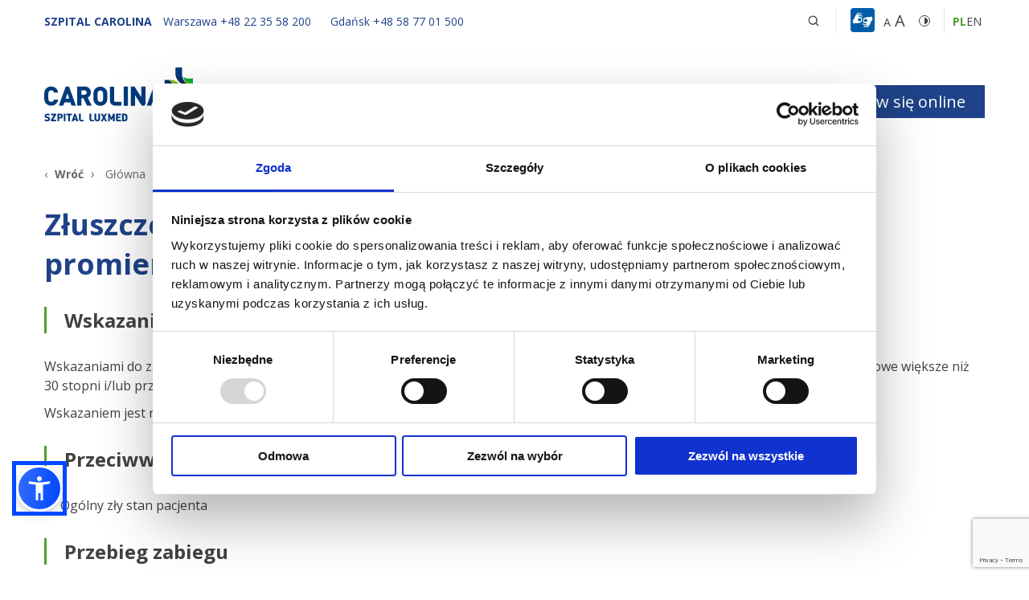

--- FILE ---
content_type: text/html; charset=UTF-8
request_url: https://carolina.pl/klinika-ortopedii-i-traumatologii/lokiec/zluszczenie-glowy-zlamanie-w-obrebie-szyjki-kosci-promieniowej/
body_size: 13748
content:
<!doctype html>
<html class="no-margin-top" lang="pl-PL" prefix="og: https://ogp.me/ns#">

<head>
	<meta charset="UTF-8">
	<meta name="viewport"
		  content="width=device-width, initial-scale=1, minimum-scale=1, maximum-scale=1, user-scalable=no">
	<meta http-equiv="X-UA-Compatible" content="IE=edge">
	<link rel="profile" href="https://gmpg.org/xfn/11">

	<link rel="apple-touch-icon" sizes="57x57" href="https://carolina.pl/wp-content/themes/carolina/favicon/apple-icon-57x57.png">
	<link rel="apple-touch-icon" sizes="60x60" href="https://carolina.pl/wp-content/themes/carolina/favicon/apple-icon-60x60.png">
	<link rel="apple-touch-icon" sizes="72x72" href="https://carolina.pl/wp-content/themes/carolina/favicon/apple-icon-72x72.png">
	<link rel="apple-touch-icon" sizes="76x76" href="https://carolina.pl/wp-content/themes/carolina/favicon/apple-icon-76x76.png">
	<link rel="apple-touch-icon" sizes="114x114"
		  href="https://carolina.pl/wp-content/themes/carolina/favicon/apple-icon-114x114.png">
	<link rel="apple-touch-icon" sizes="120x120"
		  href="https://carolina.pl/wp-content/themes/carolina/favicon/apple-icon-120x120.png">
	<link rel="apple-touch-icon" sizes="144x144"
		  href="https://carolina.pl/wp-content/themes/carolina/favicon/apple-icon-144x144.png">
	<link rel="apple-touch-icon" sizes="152x152"
		  href="https://carolina.pl/wp-content/themes/carolina/favicon/apple-icon-152x152.png">
	<link rel="apple-touch-icon" sizes="180x180"
		  href="https://carolina.pl/wp-content/themes/carolina/favicon/apple-icon-180x180.png">
	<link rel="icon" type="image/png" sizes="192x192"
		  href="https://carolina.pl/wp-content/themes/carolina/favicon/android-icon-192x192.png">
	<link rel="icon" type="image/png" sizes="32x32"
		  href="https://carolina.pl/wp-content/themes/carolina/favicon/favicon-32x32.png">
	<link rel="icon" type="image/png" sizes="96x96"
		  href="https://carolina.pl/wp-content/themes/carolina/favicon/favicon-96x96.png">
	<link rel="icon" type="image/png" sizes="16x16"
		  href="https://carolina.pl/wp-content/themes/carolina/favicon/favicon-16x16.png">
	<link rel="manifest" href="https://carolina.pl/wp-content/themes/carolina/favicon/manifest.json">
	<meta name="msapplication-TileColor" content="#ffffff">
	<meta name="msapplication-TileImage" content="/ms-icon-144x144.png">
	<meta name="theme-color" content="#ffffff">
 

	<script>
		var language = "pl";
	</script>


	<script  data-cookieconsent="ignore">
		var ajaxUrl = "https://carolina.pl/wp-admin/admin-ajax.php",
			wordMore = "więcej",
			wordLess = "mniej";
	</script>


	<!-- Google Tag Manager -->
<script>(function(w,d,s,l,i){w[l]=w[l]||[];w[l].push({'gtm.start':
new Date().getTime(),event:'gtm.js'});var f=d.getElementsByTagName(s)[0],
j=d.createElement(s),dl=l!='dataLayer'?'&l='+l:'';j.async=true;j.src=
'https://www.googletagmanager.com/gtm.js?id='+i+dl;f.parentNode.insertBefore(j,f);
})(window,document,'script','dataLayer','GTM-WT5W67');</script>
<!-- End Google Tag Manager -->

<!-- Meta Pixel Code -->
<script>
!function(f,b,e,v,n,t,s)
{if(f.fbq)return;n=f.fbq=function(){n.callMethod?
n.callMethod.apply(n,arguments):n.queue.push(arguments)};
if(!f._fbq)f._fbq=n;n.push=n;n.loaded=!0;n.version='2.0';
n.queue=[];t=b.createElement(e);t.async=!0;
t.src=v;s=b.getElementsByTagName(e)[0];
s.parentNode.insertBefore(t,s)}(window, document,'script',
'https://connect.facebook.net/en_US/fbevents.js');
fbq('init', '191979789402260');
fbq('track', 'PageView');
</script>
<!-- End Meta Pixel Code -->

<meta name="facebook-domain-verification" content="25pkxf4o8s2xixcemtn36ilyr5lhw1" />

<!-- Hotjar Tracking Code for https://carolina.pl -->
<script>
    (function(h,o,t,j,a,r){
        h.hj=h.hj||function(){(h.hj.q=h.hj.q||[]).push(arguments)};
        h._hjSettings={hjid:3034143,hjsv:6};
        a=o.getElementsByTagName('head')[0];
        r=o.createElement('script');r.async=1;
        r.src=t+h._hjSettings.hjid+j+h._hjSettings.hjsv;
        a.appendChild(r);
    })(window,document,'https://static.hotjar.com/c/hotjar-','.js?sv=');
</script>
	<link rel="alternate" hreflang="pl" href="https://carolina.pl/klinika-ortopedii-i-traumatologii/lokiec/zluszczenie-glowy-zlamanie-w-obrebie-szyjki-kosci-promieniowej/" />
<link rel="alternate" hreflang="x-default" href="https://carolina.pl/klinika-ortopedii-i-traumatologii/lokiec/zluszczenie-glowy-zlamanie-w-obrebie-szyjki-kosci-promieniowej/" />

<!-- Optymalizacja wyszukiwarek według Rank Math - https://rankmath.com/ -->
<title>Złuszczenie głowy / złamanie w obrębie szyjki kości promieniowej - Szpital Carolina</title>
<meta name="description" content="Wskazaniami do zabiegu operacyjnego złamania w obrębie szyjki kości promieniowej jest znaczne przemieszczenie odłamów - ugięcie kątowe większe niż 30 stopni"/>
<meta name="robots" content="follow, index, max-snippet:-1, max-video-preview:-1, max-image-preview:large"/>
<link rel="canonical" href="https://carolina.pl/klinika-ortopedii-i-traumatologii/lokiec/zluszczenie-glowy-zlamanie-w-obrebie-szyjki-kosci-promieniowej/" />
<meta property="og:locale" content="pl_PL" />
<meta property="og:type" content="article" />
<meta property="og:title" content="Złuszczenie głowy / złamanie w obrębie szyjki kości promieniowej - Szpital Carolina" />
<meta property="og:description" content="Wskazaniami do zabiegu operacyjnego złamania w obrębie szyjki kości promieniowej jest znaczne przemieszczenie odłamów - ugięcie kątowe większe niż 30 stopni" />
<meta property="og:url" content="https://carolina.pl/klinika-ortopedii-i-traumatologii/lokiec/zluszczenie-glowy-zlamanie-w-obrebie-szyjki-kosci-promieniowej/" />
<meta property="og:site_name" content="Szpital Carolina" />
<meta property="og:updated_time" content="2021-09-09T13:37:55+02:00" />
<meta name="twitter:card" content="summary_large_image" />
<meta name="twitter:title" content="Złuszczenie głowy / złamanie w obrębie szyjki kości promieniowej - Szpital Carolina" />
<meta name="twitter:description" content="Wskazaniami do zabiegu operacyjnego złamania w obrębie szyjki kości promieniowej jest znaczne przemieszczenie odłamów - ugięcie kątowe większe niż 30 stopni" />
<script type="application/ld+json" class="rank-math-schema">{"@context":"https://schema.org","@graph":[{"@type":"BreadcrumbList","@id":"https://carolina.pl/klinika-ortopedii-i-traumatologii/lokiec/zluszczenie-glowy-zlamanie-w-obrebie-szyjki-kosci-promieniowej/#breadcrumb","itemListElement":[{"@type":"ListItem","position":"1","item":{"@id":"https://carolina.pl","name":"Strona g\u0142\u00f3wna"}},{"@type":"ListItem","position":"2","item":{"@id":"https://carolina.pl/klinika-ortopedii-i-traumatologii/","name":"Ortopeda"}},{"@type":"ListItem","position":"3","item":{"@id":"https://carolina.pl/klinika-ortopedii-i-traumatologii/lokiec/","name":"\u0141okie\u0107"}},{"@type":"ListItem","position":"4","item":{"@id":"https://carolina.pl/klinika-ortopedii-i-traumatologii/lokiec/zluszczenie-glowy-zlamanie-w-obrebie-szyjki-kosci-promieniowej/","name":"Z\u0142uszczenie g\u0142owy / z\u0142amanie w obr\u0119bie szyjki ko\u015bci promieniowej"}}]}]}</script>
<!-- /Wtyczka Rank Math WordPress SEO -->

<link rel="alternate" type="application/rss+xml" title="Szpital Carolina &raquo; Kanał z wpisami" href="https://carolina.pl/feed/" />
<link rel="alternate" type="application/rss+xml" title="Szpital Carolina &raquo; Kanał z komentarzami" href="https://carolina.pl/comments/feed/" />
<link rel="alternate" title="oEmbed (JSON)" type="application/json+oembed" href="https://carolina.pl/wp-json/oembed/1.0/embed?url=https%3A%2F%2Fcarolina.pl%2Fklinika-ortopedii-i-traumatologii%2Flokiec%2Fzluszczenie-glowy-zlamanie-w-obrebie-szyjki-kosci-promieniowej%2F" />
<link rel="alternate" title="oEmbed (XML)" type="text/xml+oembed" href="https://carolina.pl/wp-json/oembed/1.0/embed?url=https%3A%2F%2Fcarolina.pl%2Fklinika-ortopedii-i-traumatologii%2Flokiec%2Fzluszczenie-glowy-zlamanie-w-obrebie-szyjki-kosci-promieniowej%2F&#038;format=xml" />
		<style>
			.lazyload,
			.lazyloading {
				max-width: 100%;
			}
		</style>
		<style id='wp-img-auto-sizes-contain-inline-css'>
img:is([sizes=auto i],[sizes^="auto," i]){contain-intrinsic-size:3000px 1500px}
/*# sourceURL=wp-img-auto-sizes-contain-inline-css */
</style>
<link rel='stylesheet' id='wp-block-library-css' href='https://carolina.pl/wp-includes/css/dist/block-library/style.min.css' media='all' />
<style id='global-styles-inline-css'>
:root{--wp--preset--aspect-ratio--square: 1;--wp--preset--aspect-ratio--4-3: 4/3;--wp--preset--aspect-ratio--3-4: 3/4;--wp--preset--aspect-ratio--3-2: 3/2;--wp--preset--aspect-ratio--2-3: 2/3;--wp--preset--aspect-ratio--16-9: 16/9;--wp--preset--aspect-ratio--9-16: 9/16;--wp--preset--color--black: #000000;--wp--preset--color--cyan-bluish-gray: #abb8c3;--wp--preset--color--white: #ffffff;--wp--preset--color--pale-pink: #f78da7;--wp--preset--color--vivid-red: #cf2e2e;--wp--preset--color--luminous-vivid-orange: #ff6900;--wp--preset--color--luminous-vivid-amber: #fcb900;--wp--preset--color--light-green-cyan: #7bdcb5;--wp--preset--color--vivid-green-cyan: #00d084;--wp--preset--color--pale-cyan-blue: #8ed1fc;--wp--preset--color--vivid-cyan-blue: #0693e3;--wp--preset--color--vivid-purple: #9b51e0;--wp--preset--gradient--vivid-cyan-blue-to-vivid-purple: linear-gradient(135deg,rgb(6,147,227) 0%,rgb(155,81,224) 100%);--wp--preset--gradient--light-green-cyan-to-vivid-green-cyan: linear-gradient(135deg,rgb(122,220,180) 0%,rgb(0,208,130) 100%);--wp--preset--gradient--luminous-vivid-amber-to-luminous-vivid-orange: linear-gradient(135deg,rgb(252,185,0) 0%,rgb(255,105,0) 100%);--wp--preset--gradient--luminous-vivid-orange-to-vivid-red: linear-gradient(135deg,rgb(255,105,0) 0%,rgb(207,46,46) 100%);--wp--preset--gradient--very-light-gray-to-cyan-bluish-gray: linear-gradient(135deg,rgb(238,238,238) 0%,rgb(169,184,195) 100%);--wp--preset--gradient--cool-to-warm-spectrum: linear-gradient(135deg,rgb(74,234,220) 0%,rgb(151,120,209) 20%,rgb(207,42,186) 40%,rgb(238,44,130) 60%,rgb(251,105,98) 80%,rgb(254,248,76) 100%);--wp--preset--gradient--blush-light-purple: linear-gradient(135deg,rgb(255,206,236) 0%,rgb(152,150,240) 100%);--wp--preset--gradient--blush-bordeaux: linear-gradient(135deg,rgb(254,205,165) 0%,rgb(254,45,45) 50%,rgb(107,0,62) 100%);--wp--preset--gradient--luminous-dusk: linear-gradient(135deg,rgb(255,203,112) 0%,rgb(199,81,192) 50%,rgb(65,88,208) 100%);--wp--preset--gradient--pale-ocean: linear-gradient(135deg,rgb(255,245,203) 0%,rgb(182,227,212) 50%,rgb(51,167,181) 100%);--wp--preset--gradient--electric-grass: linear-gradient(135deg,rgb(202,248,128) 0%,rgb(113,206,126) 100%);--wp--preset--gradient--midnight: linear-gradient(135deg,rgb(2,3,129) 0%,rgb(40,116,252) 100%);--wp--preset--font-size--small: 13px;--wp--preset--font-size--medium: 20px;--wp--preset--font-size--large: 36px;--wp--preset--font-size--x-large: 42px;--wp--preset--spacing--20: 0.44rem;--wp--preset--spacing--30: 0.67rem;--wp--preset--spacing--40: 1rem;--wp--preset--spacing--50: 1.5rem;--wp--preset--spacing--60: 2.25rem;--wp--preset--spacing--70: 3.38rem;--wp--preset--spacing--80: 5.06rem;--wp--preset--shadow--natural: 6px 6px 9px rgba(0, 0, 0, 0.2);--wp--preset--shadow--deep: 12px 12px 50px rgba(0, 0, 0, 0.4);--wp--preset--shadow--sharp: 6px 6px 0px rgba(0, 0, 0, 0.2);--wp--preset--shadow--outlined: 6px 6px 0px -3px rgb(255, 255, 255), 6px 6px rgb(0, 0, 0);--wp--preset--shadow--crisp: 6px 6px 0px rgb(0, 0, 0);}:where(.is-layout-flex){gap: 0.5em;}:where(.is-layout-grid){gap: 0.5em;}body .is-layout-flex{display: flex;}.is-layout-flex{flex-wrap: wrap;align-items: center;}.is-layout-flex > :is(*, div){margin: 0;}body .is-layout-grid{display: grid;}.is-layout-grid > :is(*, div){margin: 0;}:where(.wp-block-columns.is-layout-flex){gap: 2em;}:where(.wp-block-columns.is-layout-grid){gap: 2em;}:where(.wp-block-post-template.is-layout-flex){gap: 1.25em;}:where(.wp-block-post-template.is-layout-grid){gap: 1.25em;}.has-black-color{color: var(--wp--preset--color--black) !important;}.has-cyan-bluish-gray-color{color: var(--wp--preset--color--cyan-bluish-gray) !important;}.has-white-color{color: var(--wp--preset--color--white) !important;}.has-pale-pink-color{color: var(--wp--preset--color--pale-pink) !important;}.has-vivid-red-color{color: var(--wp--preset--color--vivid-red) !important;}.has-luminous-vivid-orange-color{color: var(--wp--preset--color--luminous-vivid-orange) !important;}.has-luminous-vivid-amber-color{color: var(--wp--preset--color--luminous-vivid-amber) !important;}.has-light-green-cyan-color{color: var(--wp--preset--color--light-green-cyan) !important;}.has-vivid-green-cyan-color{color: var(--wp--preset--color--vivid-green-cyan) !important;}.has-pale-cyan-blue-color{color: var(--wp--preset--color--pale-cyan-blue) !important;}.has-vivid-cyan-blue-color{color: var(--wp--preset--color--vivid-cyan-blue) !important;}.has-vivid-purple-color{color: var(--wp--preset--color--vivid-purple) !important;}.has-black-background-color{background-color: var(--wp--preset--color--black) !important;}.has-cyan-bluish-gray-background-color{background-color: var(--wp--preset--color--cyan-bluish-gray) !important;}.has-white-background-color{background-color: var(--wp--preset--color--white) !important;}.has-pale-pink-background-color{background-color: var(--wp--preset--color--pale-pink) !important;}.has-vivid-red-background-color{background-color: var(--wp--preset--color--vivid-red) !important;}.has-luminous-vivid-orange-background-color{background-color: var(--wp--preset--color--luminous-vivid-orange) !important;}.has-luminous-vivid-amber-background-color{background-color: var(--wp--preset--color--luminous-vivid-amber) !important;}.has-light-green-cyan-background-color{background-color: var(--wp--preset--color--light-green-cyan) !important;}.has-vivid-green-cyan-background-color{background-color: var(--wp--preset--color--vivid-green-cyan) !important;}.has-pale-cyan-blue-background-color{background-color: var(--wp--preset--color--pale-cyan-blue) !important;}.has-vivid-cyan-blue-background-color{background-color: var(--wp--preset--color--vivid-cyan-blue) !important;}.has-vivid-purple-background-color{background-color: var(--wp--preset--color--vivid-purple) !important;}.has-black-border-color{border-color: var(--wp--preset--color--black) !important;}.has-cyan-bluish-gray-border-color{border-color: var(--wp--preset--color--cyan-bluish-gray) !important;}.has-white-border-color{border-color: var(--wp--preset--color--white) !important;}.has-pale-pink-border-color{border-color: var(--wp--preset--color--pale-pink) !important;}.has-vivid-red-border-color{border-color: var(--wp--preset--color--vivid-red) !important;}.has-luminous-vivid-orange-border-color{border-color: var(--wp--preset--color--luminous-vivid-orange) !important;}.has-luminous-vivid-amber-border-color{border-color: var(--wp--preset--color--luminous-vivid-amber) !important;}.has-light-green-cyan-border-color{border-color: var(--wp--preset--color--light-green-cyan) !important;}.has-vivid-green-cyan-border-color{border-color: var(--wp--preset--color--vivid-green-cyan) !important;}.has-pale-cyan-blue-border-color{border-color: var(--wp--preset--color--pale-cyan-blue) !important;}.has-vivid-cyan-blue-border-color{border-color: var(--wp--preset--color--vivid-cyan-blue) !important;}.has-vivid-purple-border-color{border-color: var(--wp--preset--color--vivid-purple) !important;}.has-vivid-cyan-blue-to-vivid-purple-gradient-background{background: var(--wp--preset--gradient--vivid-cyan-blue-to-vivid-purple) !important;}.has-light-green-cyan-to-vivid-green-cyan-gradient-background{background: var(--wp--preset--gradient--light-green-cyan-to-vivid-green-cyan) !important;}.has-luminous-vivid-amber-to-luminous-vivid-orange-gradient-background{background: var(--wp--preset--gradient--luminous-vivid-amber-to-luminous-vivid-orange) !important;}.has-luminous-vivid-orange-to-vivid-red-gradient-background{background: var(--wp--preset--gradient--luminous-vivid-orange-to-vivid-red) !important;}.has-very-light-gray-to-cyan-bluish-gray-gradient-background{background: var(--wp--preset--gradient--very-light-gray-to-cyan-bluish-gray) !important;}.has-cool-to-warm-spectrum-gradient-background{background: var(--wp--preset--gradient--cool-to-warm-spectrum) !important;}.has-blush-light-purple-gradient-background{background: var(--wp--preset--gradient--blush-light-purple) !important;}.has-blush-bordeaux-gradient-background{background: var(--wp--preset--gradient--blush-bordeaux) !important;}.has-luminous-dusk-gradient-background{background: var(--wp--preset--gradient--luminous-dusk) !important;}.has-pale-ocean-gradient-background{background: var(--wp--preset--gradient--pale-ocean) !important;}.has-electric-grass-gradient-background{background: var(--wp--preset--gradient--electric-grass) !important;}.has-midnight-gradient-background{background: var(--wp--preset--gradient--midnight) !important;}.has-small-font-size{font-size: var(--wp--preset--font-size--small) !important;}.has-medium-font-size{font-size: var(--wp--preset--font-size--medium) !important;}.has-large-font-size{font-size: var(--wp--preset--font-size--large) !important;}.has-x-large-font-size{font-size: var(--wp--preset--font-size--x-large) !important;}
/*# sourceURL=global-styles-inline-css */
</style>

<style id='classic-theme-styles-inline-css'>
/*! This file is auto-generated */
.wp-block-button__link{color:#fff;background-color:#32373c;border-radius:9999px;box-shadow:none;text-decoration:none;padding:calc(.667em + 2px) calc(1.333em + 2px);font-size:1.125em}.wp-block-file__button{background:#32373c;color:#fff;text-decoration:none}
/*# sourceURL=/wp-includes/css/classic-themes.min.css */
</style>
<link rel='stylesheet' id='vendor_css-css' href='https://carolina.pl/wp-content/plugins/carolina-booking/public/css/app.css?ver=1.3.5.3.5.3.5.3.5.3.5.3.5.3.5.3.5' media='all' />
<link rel='stylesheet' id='plugin_css-css' href='https://carolina.pl/wp-content/plugins/carolina-booking/public/css/app.css?ver=1.3.5.3.5.3.5.3.5.3.5.3.5.3.5.3.5' media='all' />
<link rel='stylesheet' id='contact-form-7-css' href='https://carolina.pl/wp-content/plugins/contact-form-7/includes/css/styles.css' media='all' />
<link rel='stylesheet' id='nbcpf-intlTelInput-style-css' href='https://carolina.pl/wp-content/plugins/country-phone-field-contact-form-7/assets/css/intlTelInput.min.css' media='all' />
<link rel='stylesheet' id='nbcpf-countryFlag-style-css' href='https://carolina.pl/wp-content/plugins/country-phone-field-contact-form-7/assets/css/countrySelect.min.css' media='all' />
<link rel='stylesheet' id='js_composer_front-css' href='https://carolina.pl/wp-content/plugins/js_composer/assets/css/js_composer.min.css' media='all' />
<link rel='stylesheet' id='theme-style-bootstrap-css' href='https://carolina.pl/wp-content/themes/carolina/stylesheets/bootstrap-customized/bootstrap-grid.css' media='all' />
<link rel='stylesheet' id='slick-style-css' href='https://carolina.pl/wp-content/themes/carolina/bower_components/slick-carousel/slick/slick.css' media='all' />
<link rel='stylesheet' id='slick-theme-style-css' href='https://carolina.pl/wp-content/themes/carolina/bower_components/slick-carousel/slick/slick-theme.css' media='all' />
<link rel='stylesheet' id='lightbox-style-css' href='https://carolina.pl/wp-content/themes/carolina/bower_components/lightbox2/dist/css/lightbox.min.css' media='all' />
<link rel='stylesheet' id='theme-style-main-css' href='https://carolina.pl/wp-content/themes/carolina/stylesheets/main.css?ver=1.4.6.4.6.4.6.4.6.4.6.4.6.4.6.4.6.4.6.4.6.4.6.4.6.4' media='all' />
<script data-cookieconsent='ignore' src="https://carolina.pl/wp-content/themes/carolina/bower_components/jquery/dist/jquery.min.js" id="jquery-js"></script>
<script data-cookieconsent='ignore' src="https://carolina.pl/wp-content/themes/carolina/bower_components/slick-carousel/slick/slick.min.js" id="slick-js"></script>
<script></script><link rel="EditURI" type="application/rsd+xml" title="RSD" href="https://carolina.pl/xmlrpc.php?rsd" />
<link rel='shortlink' href='https://carolina.pl/?p=3614' />
<meta name="generator" content="WPML ver:4.6.9 stt:1,40;" />
		<script>
			document.documentElement.className = document.documentElement.className.replace('no-js', 'js');
		</script>
				<style>
			.no-js img.lazyload {
				display: none;
			}

			figure.wp-block-image img.lazyloading {
				min-width: 150px;
			}

			.lazyload,
			.lazyloading {
				--smush-placeholder-width: 100px;
				--smush-placeholder-aspect-ratio: 1/1;
				width: var(--smush-image-width, var(--smush-placeholder-width)) !important;
				aspect-ratio: var(--smush-image-aspect-ratio, var(--smush-placeholder-aspect-ratio)) !important;
			}

						.lazyload, .lazyloading {
				opacity: 0;
			}

			.lazyloaded {
				opacity: 1;
				transition: opacity 150ms;
				transition-delay: 0ms;
			}

					</style>
		<meta name="generator" content="Powered by WPBakery Page Builder - drag and drop page builder for WordPress."/>
<noscript><style> .wpb_animate_when_almost_visible { opacity: 1; }</style></noscript> 
	
</head>


<body class="wp-singular page-template-default page page-id-3614 page-child parent-pageid-602 wp-theme-carolina hide-widget wpb-js-composer js-comp-ver-7.8 vc_responsive">
<!-- Google Tag Manager (noscript) -->
<noscript><iframe class="lazy-disabled" src="https://www.googletagmanager.com/ns.html?id=GTM-WT5W67"
height="0" width="0" style="display:none;visibility:hidden"></iframe></noscript>
<!-- End Google Tag Manager (noscript) -->
<!-- Meta Pixel Code -->
<noscript><img height="1" width="1" style="display:none" class="lazy-disabled"
src="https://www.facebook.com/tr?id=191979789402260&ev=PageView&noscript=1"
/></noscript>
<!-- End Meta Pixel Code -->
<header class="header topBar">
	<div class="container">
		<div class="row justify-content-end header-info-row">
			<div class="col-12 col-md-12 col-lg-12 col-xl-12">
				<div class="header__info header__info--desktop headerInfo">
					<span class="closeWrapper">
						<span class="close headerClose"></span>
					</span>
										<div class="item contact contact-carolina">
						
								<span class="city text text-uppercase">Szpital Carolina</span>
								<a href="tel:+48223558200" class="text tel tel-visible">
									<span class="mobile-header-content">
										<span class="city-text">Warszawa</span>
										<span class="changephonenumber warszawa">+48&nbsp;22&nbsp;35&nbsp;58&nbsp;200</span>
									</span>
								</a>
								<a href="tel:+48587701500" class="text tel tel-visible">
									<span class="mobile-header-content">
										<span class="city-text city-text-gdansk">Gdańsk</span>
										<span class="changephonenumber gdansk">+48&nbsp;58&nbsp;77&nbsp;01&nbsp;500</span>
									</span>
								</a>


											</div>
					
					<div class="search-box item">
						<div class="search-box__inputWrapper">
							<form action="https://carolina.pl" method="get">
								<label for="search"></label>
								<input type="text" name="s" id="search" aria-label="Szukaj" value=""
									   placeholder="Szukaj .." class="form-input search-input"/>
								<input type="image" alt="Search" aria-label="Szukaj ikona" role="button"
									   src="https://carolina.pl/wp-content/themes/carolina/images/icon--search-blue.png"
									   class="search-icon"/>
								<span class="search-clear"></span>
							</form>
						</div>
						<img data-src="https://carolina.pl/wp-content/themes/carolina/images/icon--search.png"
							 alt="Wyszukaj"
							 class="search-box__icon lazyload" src="[data-uri]" style="--smush-placeholder-width: 1200px; --smush-placeholder-aspect-ratio: 1200/1200;">
					</div>
					<div class="item wcag">
						<a class="wcag-item wcag__icon" href="/usluga-tlumacza-polskiego-jezyka-migowego/" data-wcag="wcagFont" role="button" tabindex="0">
							<img data-src="https://carolina.pl/wp-content/themes/carolina/images/menu-icon-1.png" alt="Wcag" class="wcag__icon lazyload" src="[data-uri]" style="--smush-placeholder-width: 369px; --smush-placeholder-aspect-ratio: 369/369;">
						</a>
						<span class="wcag-item wcag__font" data-wcag="wcagFont">
							<span>A</span>
							<span class="wcag__font--bigger">A</span>
						</span>
						<span class="wcag-item wcag__contrast" data-wcag="wcagContrast"></span>
					</div>
					<div class="header__lang">
						<ul class="lang-switcher">
							<li class="lang-item current-lang"><a lang="pl" class="wpml-ls-item" href="https://carolina.pl/klinika-ortopedii-i-traumatologii/lokiec/zluszczenie-glowy-zlamanie-w-obrebie-szyjki-kosci-promieniowej/">pl</a></li><li class="lang-item"><a lang="en" class="wpml-ls-item" href="https://carolina.pl/en/">en</a></li>						</ul>
					</div>
				</div>
			</div>
		</div>
		<div class="row header-menu-row">
			<div class="col-6 col-md-4 col-lg-4 header-logos">
								<a href="https://carolina.pl" class="header__logoWrapper">
					<img data-src="/wp-content/themes/carolina/images/carolina-logo.svg"
						 alt="Szpital Carolina" src="[data-uri]" class="lazyload">
				</a>
			</div>
			<div class="col-6 col-md-8 col-lg-8">
				<div class="header__menu">
					<a href="#" class="btn btn--primary header__btn header__btn--call headerCall" role="button" tabindex="0"><img
						data-src="https://carolina.pl/wp-content/themes/carolina/images/icon--phone.png" alt="ikona telefonu" class="header__btn--icon lazyload" src="[data-uri]" style="--smush-placeholder-width: 23px; --smush-placeholder-aspect-ratio: 23/23;" /></a>
											<a href="https://carolina.pl/zespol/" class="btn btn--primary header__btn header__btn--calendar" role="button" tabindex="0">Umów się online <img
								data-src="https://carolina.pl/wp-content/themes/carolina/images/icon--calendar.png" alt="ikona kalendarza"
								class="header__btn--icon lazyload" src="[data-uri]" style="--smush-placeholder-width: 24px; --smush-placeholder-aspect-ratio: 24/24;" /></a>
										<button class="menu-toggle hamburger hamburger--squeeze" aria-label="rozwiń menu" type="button">
						<span class="hamburger-box">
						  <span class="hamburger-inner"></span>
						</span>
					</button>
					<nav class="mainMenuWrapper">
						<div class="header__additional">
							<div class="search-box item">
								<div class="search-box__inputWrapper">
									<form action="https://carolina.pl" method="get">
										<label for="search"></label>
										<input type="text" name="s" id="search" aria-label="Szukaj" value=""
											placeholder="Szukaj .." class="form-input search-input"/>
										<input type="image" alt="Search" aria-label="Szukaj ikona"
											src="https://carolina.pl/wp-content/themes/carolina/images/icon--search-blue.png"
											class="search-icon"/>
										<span class="search-clear" role="button" tabindex="0"></span>
									</form>
								</div>
								<img data-src="https://carolina.pl/wp-content/themes/carolina/images/icon--search.png"
									 alt="Wyszukaj"
									 class="search-box__icon lazyload" role="button" tabindex="0" src="[data-uri]" style="--smush-placeholder-width: 1200px; --smush-placeholder-aspect-ratio: 1200/1200;">   
							</div>
							<div class="item wcag">
								<a class="wcag-item wcag__icon" href="/usluga-tlumacza-polskiego-jezyka-migowego/" data-wcag="wcagFont" role="button" tabindex="0">
									<img data-src="https://carolina.pl/wp-content/themes/carolina/images/menu-icon-1.png" alt="Wcag" class="wcag__icon lazyload" src="[data-uri]" style="--smush-placeholder-width: 369px; --smush-placeholder-aspect-ratio: 369/369;">
								</a>
								<span class="wcag-item wcag__font" data-wcag="wcagFont" role="button" tabindex="0">
									<span>A</span>
									<span class="wcag__font--bigger">A</span>
								</span>
								<span class="wcag-item wcag__contrast" data-wcag="wcagContrast" role="button" tabindex="0"></span>
							</div>
							<div class="header__lang">
								<ul class="lang-switcher">
									<li class="lang-item current-lang"><a lang="pl" class="wpml-ls-item" href="https://carolina.pl/klinika-ortopedii-i-traumatologii/lokiec/zluszczenie-glowy-zlamanie-w-obrebie-szyjki-kosci-promieniowej/">pl</a></li><li class="lang-item"><a lang="en" class="wpml-ls-item" href="https://carolina.pl/en/">en</a></li>								</ul>
							</div>
						</div>
						<div class="mainMenuContainer"><ul id="main-menu" class="menu-header"><li id="menu-item-982" class="menu-item menu-item-type-custom menu-item-object-custom menu-item-has-children menu-item-982"><a href="#">O nas</a>
<ul class="sub-menu">
	<li id="menu-item-375" class="menu-item menu-item-type-custom menu-item-object-custom menu-item-has-children menu-item-375"><a href="#">Klinika</a>
	<ul class="sub-menu">
		<li id="menu-item-380" class="menu-item menu-item-type-post_type menu-item-object-page menu-item-380"><a href="https://carolina.pl/poznaj-nas/">Poznaj nas</a></li>
		<li id="menu-item-384" class="menu-item menu-item-type-post_type menu-item-object-page menu-item-384"><a href="https://carolina.pl/zespol/">Zespół</a></li>
		<li id="menu-item-385" class="menu-item menu-item-type-post_type menu-item-object-page menu-item-385"><a href="https://carolina.pl/pacjenci-o-nas/">Opinie pacjentów</a></li>
		<li id="menu-item-386" class="menu-item menu-item-type-post_type menu-item-object-page menu-item-386"><a href="https://carolina.pl/aktualnosci/">Aktualności</a></li>
		<li id="menu-item-389" class="menu-item menu-item-type-post_type menu-item-object-page menu-item-389"><a href="https://carolina.pl/sport-medica-s-a/">O spółce</a></li>
	</ul>
</li>
	<li id="menu-item-377" class="menu-item menu-item-type-custom menu-item-object-custom menu-item-has-children menu-item-377"><a href="#">Dla specjalistów</a>
	<ul class="sub-menu">
		<li id="menu-item-91819" class="menu-item menu-item-type-post_type menu-item-object-page menu-item-91819"><a href="https://carolina.pl/dolacz-do-nas/">Dołącz do nas</a></li>
		<li id="menu-item-93833" class="menu-item menu-item-type-post_type menu-item-object-page menu-item-93833"><a href="https://carolina.pl/dzial-nauki/">Dział nauki</a></li>
	</ul>
</li>
</ul>
</li>
<li id="menu-item-97799" class="menu-item menu-item-type-custom menu-item-object-custom menu-item-has-children menu-item-97799 style-2"><a href="#">Usługi</a>
<ul class="sub-menu">
	<li id="menu-item-97800" class="menu-item menu-item-type-custom menu-item-object-custom menu-item-has-children menu-item-97800"><a href="#">Konsultacje</a>
	<ul class="sub-menu">
		<li id="menu-item-97801" class="menu-item menu-item-type-custom menu-item-object-custom menu-item-97801"><a href="https://carolina.pl/zespol/?specId=8">Ortopeda</a></li>
		<li id="menu-item-97803" class="menu-item menu-item-type-custom menu-item-object-custom menu-item-97803"><a href="https://carolina.pl/zespol/?specId=14">Neurochirurg</a></li>
		<li id="menu-item-97802" class="menu-item menu-item-type-custom menu-item-object-custom menu-item-97802"><a href="https://carolina.pl/zespol/?specId=183">Laryngolog</a></li>
		<li id="menu-item-98624" class="menu-item menu-item-type-custom menu-item-object-custom menu-item-98624"><a href="https://carolina.pl/zespol/?specId=151">Urolog</a></li>
		<li id="menu-item-97804" class="menu-item menu-item-type-custom menu-item-object-custom menu-item-97804"><a href="https://carolina.pl/zespol/?specId=83">Chirurg dziecięcy</a></li>
		<li id="menu-item-97805" class="menu-item menu-item-type-post_type menu-item-object-page menu-item-97805"><a href="https://carolina.pl/chirurgia-reki/">Chirurg ręki</a></li>
		<li id="menu-item-97806" class="menu-item menu-item-type-post_type menu-item-object-page menu-item-97806"><a href="https://carolina.pl/chirurgia-reki/">Neurolog</a></li>
		<li id="menu-item-97807" class="menu-item menu-item-type-post_type menu-item-object-page menu-item-97807"><a href="https://carolina.pl/chirurgia-reki/">Internista</a></li>
		<li id="menu-item-97808" class="menu-item menu-item-type-post_type menu-item-object-page menu-item-97808"><a href="https://carolina.pl/foniatria/">Foniatria</a></li>
		<li id="menu-item-97809" class="menu-item menu-item-type-post_type menu-item-object-page menu-item-97809"><a href="https://carolina.pl/audiologia/">Audiolog</a></li>
		<li id="menu-item-97810" class="menu-item menu-item-type-post_type menu-item-object-page menu-item-97810"><a href="https://carolina.pl/alergologia/">Alergolog</a></li>
		<li id="menu-item-97811" class="menu-item menu-item-type-post_type menu-item-object-page menu-item-97811"><a href="https://carolina.pl/leczenie-chrapania-i-bezdechu-sennego/">Pulmonolog</a></li>
	</ul>
</li>
	<li id="menu-item-97813" class="menu-item menu-item-type-custom menu-item-object-custom menu-item-has-children menu-item-97813"><a href="#">Diagnostyka</a>
	<ul class="sub-menu">
		<li id="menu-item-97814" class="menu-item menu-item-type-post_type menu-item-object-page menu-item-97814"><a href="https://carolina.pl/centrum-diagnostyczne/rezonans-magentyczny/">Rezonans magnetyczny</a></li>
		<li id="menu-item-98222" class="menu-item menu-item-type-post_type menu-item-object-page menu-item-98222"><a href="https://carolina.pl/centrum-diagnostyczne/biopsja-fuzyjna-prostaty/">Biopsja fuzyjna prostaty</a></li>
		<li id="menu-item-97815" class="menu-item menu-item-type-post_type menu-item-object-page menu-item-97815"><a href="https://carolina.pl/centrum-diagnostyczne/badanie-usg/">USG</a></li>
		<li id="menu-item-97817" class="menu-item menu-item-type-post_type menu-item-object-page menu-item-97817"><a href="https://carolina.pl/centrum-diagnostyczne/tomografia-komputerowa/">Tomografia komputerowa</a></li>
		<li id="menu-item-97818" class="menu-item menu-item-type-post_type menu-item-object-page menu-item-97818"><a href="https://carolina.pl/centrum-diagnostyczne/diagnostyka-endoskopowa-gornych-drog-oddechowych/">Fiberoskopia</a></li>
		<li id="menu-item-97819" class="menu-item menu-item-type-post_type menu-item-object-page menu-item-97819"><a href="https://carolina.pl/centrum-diagnostyczne/diagnostyka-endoskopowa-gruczolow-slinowych/">Sialoendoskopia</a></li>
		<li id="menu-item-97820" class="menu-item menu-item-type-post_type menu-item-object-page menu-item-97820"><a href="https://carolina.pl/centrum-diagnostyczne/badanie-rentgenowskie/">RTG</a></li>
		<li id="menu-item-98134" class="menu-item menu-item-type-post_type menu-item-object-page menu-item-98134"><a href="https://carolina.pl/centrum-diagnostyczne/inhalacje-amsa/">Inhalacje AMSA</a></li>
		<li id="menu-item-97822" class="menu-item menu-item-type-post_type menu-item-object-page menu-item-97822"><a href="https://carolina.pl/centrum-diagnostyczne/badanie-sluchu/">Badanie słuchu</a></li>
		<li id="menu-item-97821" class="menu-item menu-item-type-post_type menu-item-object-page menu-item-97821"><a href="https://carolina.pl/centrum-diagnostyczne/badanie-glosu/">Badanie głosu</a></li>
		<li id="menu-item-97823" class="menu-item menu-item-type-post_type menu-item-object-page menu-item-97823"><a href="https://carolina.pl/centrum-diagnostyczne/biopsja-aspiracyjna-cienkoiglowa-bacc/">Biopsja cienkoigłowa</a></li>
		<li id="menu-item-97824" class="menu-item menu-item-type-post_type menu-item-object-page menu-item-97824"><a href="https://carolina.pl/centrum-diagnostyczne/diagnostyka-alergii/">Testy alergiczne</a></li>
		<li id="menu-item-97825" class="menu-item menu-item-type-post_type menu-item-object-page menu-item-97825"><a href="https://carolina.pl/centrum-diagnostyczne/diagnostyka-labolatoryjna/">Badania laboratoryjne</a></li>
		<li id="menu-item-97826" class="menu-item menu-item-type-post_type menu-item-object-page menu-item-97826"><a href="https://carolina.pl/centrum-diagnostyczne/spirometria/">Spirometria</a></li>
	</ul>
</li>
	<li id="menu-item-97827" class="menu-item menu-item-type-post_type menu-item-object-page menu-item-has-children menu-item-97827"><a href="https://carolina.pl/zabiegi-i-operacje/">Zabiegi i Operacje</a>
	<ul class="sub-menu">
		<li id="menu-item-97828" class="menu-item menu-item-type-custom menu-item-object-custom menu-item-97828"><a href="https://carolina.pl/zabiegi-i-operacje/#konczyna-gorna">Ortopedia</a></li>
		<li id="menu-item-97861" class="menu-item menu-item-type-post_type menu-item-object-page menu-item-97861"><a href="https://carolina.pl/zabiegi-i-operacje/neurochirurgia/">Neurochirurgia (leczenie kręgosłupa)</a></li>
		<li id="menu-item-97830" class="menu-item menu-item-type-custom menu-item-object-custom menu-item-97830"><a href="https://carolina.pl/zabiegi-i-operacje/laryngologia/">Laryngologia</a></li>
		<li id="menu-item-98630" class="menu-item menu-item-type-custom menu-item-object-custom menu-item-98630"><a href="https://carolina.pl/zabiegi-i-operacje/urologia/">Urologia</a></li>
		<li id="menu-item-97831" class="menu-item menu-item-type-custom menu-item-object-custom menu-item-97831"><a href="https://carolina.pl/zabiegi-i-operacje/chirurgia-dziecieca/">Chirurgia dziecięca</a></li>
		<li id="menu-item-97832" class="menu-item menu-item-type-custom menu-item-object-custom menu-item-97832"><a href="https://carolina.pl/zabiegi-i-operacje/chirurgia-reki/">Chirurgia ręki</a></li>
		<li id="menu-item-97857" class="menu-item menu-item-type-post_type menu-item-object-page menu-item-97857"><a href="https://carolina.pl/zabiegi-i-operacje/leczenie-bolu/">Leczenie bólu</a></li>
	</ul>
</li>
	<li id="menu-item-97834" class="menu-item menu-item-type-post_type menu-item-object-page menu-item-has-children menu-item-97834 submenu-col"><a href="https://carolina.pl/rehabilitacja/">Rehabilitacja</a>
	<ul class="sub-menu">
		<li id="menu-item-97835" class="menu-item menu-item-type-post_type menu-item-object-page menu-item-97835"><a href="https://carolina.pl/rehabilitacja/">Rehabilitacja ortopedyczna</a></li>
		<li id="menu-item-97836" class="menu-item menu-item-type-post_type menu-item-object-page menu-item-97836"><a href="https://carolina.pl/rehabilitacja/medyczny-trening-personalny/">Trening</a></li>
		<li id="menu-item-97837" class="menu-item menu-item-type-post_type menu-item-object-page menu-item-97837"><a href="https://carolina.pl/rehabilitacja/rehabilitacja-laryngologiczna/">Rehabilitacja laryngologiczna</a></li>
	</ul>
</li>
	<li id="menu-item-97838" class="menu-item menu-item-type-post_type menu-item-object-page menu-item-97838"><a href="https://carolina.pl/ostry-dyzur-ortopedyczny/">Ostry dyżur ortopedyczny</a></li>
	<li id="menu-item-97839" class="menu-item menu-item-type-post_type menu-item-object-page menu-item-97839"><a href="https://carolina.pl/ostry-dyzur-chirurgii-dzieciecej/">Ostry dyżur chirurgii dziecięcej</a></li>
</ul>
</li>
<li id="menu-item-97840" class="menu-item menu-item-type-custom menu-item-object-custom menu-item-has-children menu-item-97840 style-1"><a href="#">Specjalizacje</a>
<ul class="sub-menu">
	<li id="menu-item-97841" class="menu-item menu-item-type-post_type menu-item-object-page current-page-ancestor menu-item-97841"><a href="https://carolina.pl/klinika-ortopedii-i-traumatologii/">Ortopeda</a></li>
	<li id="menu-item-103450" class="menu-item menu-item-type-post_type menu-item-object-page menu-item-103450"><a href="https://carolina.pl/centrum-leczenia-chorob-kregoslupa/">Chirurgia kręgosłupa</a></li>
	<li id="menu-item-97843" class="menu-item menu-item-type-post_type menu-item-object-page menu-item-97843"><a href="https://carolina.pl/laryngologia/">Laryngologia</a></li>
	<li id="menu-item-98109" class="menu-item menu-item-type-post_type menu-item-object-page menu-item-98109"><a href="https://carolina.pl/urologia-szpital/">Urologia</a></li>
	<li id="menu-item-97845" class="menu-item menu-item-type-post_type menu-item-object-page menu-item-97845"><a href="https://carolina.pl/chirurgia-dziecieca/">Chirurgia i urologia dziecięca</a></li>
	<li id="menu-item-97846" class="menu-item menu-item-type-post_type menu-item-object-page menu-item-97846"><a href="https://carolina.pl/audiologia/">Audiologia</a></li>
	<li id="menu-item-97847" class="menu-item menu-item-type-post_type menu-item-object-page menu-item-97847"><a href="https://carolina.pl/foniatria/">Foniatria</a></li>
	<li id="menu-item-97848" class="menu-item menu-item-type-post_type menu-item-object-page menu-item-97848"><a href="https://carolina.pl/centrum-leczenia-bolu/">Leczenie bólu</a></li>
	<li id="menu-item-98647" class="menu-item menu-item-type-post_type menu-item-object-page menu-item-98647"><a href="https://carolina.pl/chirurgia-barku/">Chirurgia barku</a></li>
	<li id="menu-item-97849" class="menu-item menu-item-type-post_type menu-item-object-page menu-item-97849"><a href="https://carolina.pl/chirurgia-reki/">Chirurgia ręki</a></li>
	<li id="menu-item-97850" class="menu-item menu-item-type-post_type menu-item-object-page menu-item-97850"><a href="https://carolina.pl/leczenie-chrapania-i-bezdechu-sennego/">Leczenie Chrapania i Bezdechu Sennego</a></li>
	<li id="menu-item-97851" class="menu-item menu-item-type-post_type menu-item-object-page menu-item-97851"><a href="https://carolina.pl/ortopedia-onkologiczna/">Ortopedia onkologiczna</a></li>
	<li id="menu-item-97852" class="menu-item menu-item-type-post_type menu-item-object-page menu-item-97852"><a href="https://carolina.pl/onkologia-laryngologiczna/">Laryngologia onkologiczna</a></li>
	<li id="menu-item-97854" class="menu-item menu-item-type-post_type menu-item-object-page menu-item-97854"><a href="https://carolina.pl/alergologia/">Alergologia</a></li>
</ul>
</li>
<li id="menu-item-984" class="menu-item menu-item-type-custom menu-item-object-custom menu-item-has-children menu-item-984"><a href="#">Dla Pacjenta</a>
<ul class="sub-menu">
	<li id="menu-item-474" class="menu-item menu-item-type-post_type menu-item-object-page menu-item-474"><a href="https://carolina.pl/pacjenci-lux-med/">Pacjent LUX MED</a></li>
	<li id="menu-item-96339" class="menu-item menu-item-type-custom menu-item-object-custom menu-item-96339"><a href="https://www.luxmed.pl/dla-pacjenta/ubezpieczenia-dla-klientow-indywidualnych/ubezpieczenie-szpitalne-lux-med-pelna-opieka/dla-ubezpieczonych">Pacjent Pełna Opieka</a></li>
	<li id="menu-item-473" class="menu-item menu-item-type-post_type menu-item-object-page menu-item-473"><a href="https://carolina.pl/pacjenci-ubezpieczeni/">Pacjent ubezpieczony</a></li>
	<li id="menu-item-472" class="menu-item menu-item-type-post_type menu-item-object-page menu-item-472"><a href="https://carolina.pl/narodowy-fundusz-zdrowia/">Pacjent NFZ</a></li>
	<li id="menu-item-471" class="menu-item menu-item-type-post_type menu-item-object-page menu-item-471"><a href="https://carolina.pl/pobyt-w-klinice/">Pobyt w Szpitalu – Mokotów</a></li>
	<li id="menu-item-97959" class="menu-item menu-item-type-post_type menu-item-object-page menu-item-97959"><a href="https://carolina.pl/pobyt-w-szpitalu-broniewskiego/">Pobyt w Szpitalu – Żoliborz</a></li>
	<li id="menu-item-475" class="menu-item menu-item-type-post_type menu-item-object-page menu-item-475"><a href="https://carolina.pl/dokumenty-do-pobrania/">Dokumenty do pobrania</a></li>
	<li id="menu-item-96732" class="menu-item menu-item-type-post_type menu-item-object-page menu-item-96732"><a href="https://carolina.pl/dla-pacjenta/standard-ochrony-maloletnich/">Standard ochrony małoletnich</a></li>
	<li id="menu-item-1098" class="menu-item menu-item-type-post_type menu-item-object-page menu-item-1098"><a href="https://carolina.pl/cennik/">Cennik usług</a></li>
	<li id="menu-item-71705" class="menu-item menu-item-type-post_type menu-item-object-page menu-item-71705"><a href="https://carolina.pl/faq/">FAQ</a></li>
</ul>
</li>
<li id="menu-item-26" class="menu-item menu-item-type-post_type menu-item-object-page menu-item-26"><a href="https://carolina.pl/kontakt/">Kontakt</a></li>
</ul></div>
						<a href="/zespol/" class="header-online-button">Umów się online</a>
					</nav>

				</div>

			</div>
		</div>
	</div>
</header>
	<div class="container breadcrumbs-container">
		<div class="row">
			<div class="col-12 mb-3">
				  <ul class="breadcrumbs fixclear">
        <li class="breadcrumbs-item"><a href="https://carolina.pl/" class="breadcrumbs-link"><strong>Wróć</strong></a></li>
                                    <li class="breadcrumbs-item">
                                            <a class="breadcrumbs-link" href="https://carolina.pl/">Główna</a>
                                    </li>
                                                <li class="breadcrumbs-item">
                                            <a class="breadcrumbs-link" href="https://carolina.pl/klinika-ortopedii-i-traumatologii/">Ortopeda</a>
                                    </li>
                                                <li class="breadcrumbs-item">
                                            <a class="breadcrumbs-link" href="https://carolina.pl/klinika-ortopedii-i-traumatologii/lokiec/">Łokieć</a>
                                    </li>
                                                <li class="breadcrumbs-item">
                                            <span>Złuszczenie głowy / złamanie w obrębie szyjki kości promieniowej</span>
                                    </li>
                        </ul>
				</div>
		</div>
	</div>

    <div class="container "><section class="row"><div class="col-sm-12"><div class="vc_column-inner"><div class="wpb_wrapper">            <h1 class='page-title orphan-chars  '>Złuszczenie głowy / złamanie w obrębie szyjki kości promieniowej</h1>
            
	<div class="wpb_text_column wpb_content_element" >
		<div class="wpb_wrapper">
			<h2>Wskazania</h2>
<p>Wskazaniami do zabiegu operacyjnego złamania w obrębie szyjki kości promieniowej jest znaczne przemieszczenie odłamów &#8211; ugięcie kątowe większe niż 30 stopni i/lub przemieszczeniem złamania ponad 3mm.</p>
<p>Wskazaniem jest również mniejsze przemieszczenie, które ewentualnie zaburza ruch pronacji i supinacji przedramienia.</p>
<h2>Przeciwwskazania</h2>
<ul>
<li>Ogólny zły stan pacjenta</li>
</ul>
<h2>Przebieg zabiegu</h2>
<p>Początkowo podejmuje się próbę nastawienia złamania w krótkim znieczuleniu dożylnym. W momencie, gdy próba nastawienia nie udaje się, wskazane jest leczenie operacyjne. Pierwszą z metod jest nastawienie z użyciem drutu K przezskórnie lub z użyciem gwoździ TEN metodą Metizeu. Czasami zdarza się, że również ta metoda nie jest skuteczna. W takich przypadkach niestety konieczna jest otwarta repozycja – do niej wymagane jest cięcie skórne. Wtedy pod kontrolą wzroku reponuje się złamania, a następnie stabilizuje z użyciem śrubek lub płytki.</p>
<h2>Rekonwalescencja po zabiegu</h2>
<p>Czas rekonwalescencji jest zależny od wielu czynników takich jak wiek pacjenta, mechanizm urazu, charakterystyki złamania oraz rodzaj wykonanego zabiegu. Po operacji zazwyczaj stosuje się czasowe unieruchomienie w longecie gipsowej. Rehabilitację zaczyna się standardowo po kilku dniach od zabiegu operacyjnego. Pacjent zazwyczaj wraca do normalnego funkcjonowania po ok. 6 tyg. W przypadku stabilizacji przezskórnej, konieczne jest usunięcie zespolenia po uzyskaniu zrostu kostnego.</p>

		</div>
	</div>
</div></div></div></section></div>

<footer class="footer">
	<div class="footer__container">
			<img class="callback-icon lazyload" data-src="https://carolina.pl/wp-content/themes/carolina/images/callback-icon.png" alt="Ikona kontaktu telefonicznego" src="[data-uri]" style="--smush-placeholder-width: 80px; --smush-placeholder-aspect-ratio: 80/80;" />

		<div class="callback-popup callbackPopup">
			<div class="callback-popup__parent">
				<span class="callback-popup__close callbackClose"></span>
				<img data-src="https://carolina.pl/wp-content/themes/carolina/images/callback-form-image.jpg" alt="ikona formularza kontaktowego" src="[data-uri]" class="lazyload" style="--smush-placeholder-width: 770px; --smush-placeholder-aspect-ratio: 770/567;">
				<div class="callback-popup__inner">
					<div class="callback-popup__formWrapper">
						
<div class="wpcf7 no-js" id="wpcf7-f245-o1" lang="pl-PL" dir="ltr" data-wpcf7-id="245">
<div class="screen-reader-response"><p role="status" aria-live="polite" aria-atomic="true"></p> <ul></ul></div>
<form action="/klinika-ortopedii-i-traumatologii/lokiec/zluszczenie-glowy-zlamanie-w-obrebie-szyjki-kosci-promieniowej/#wpcf7-f245-o1" method="post" class="wpcf7-form init" aria-label="Formularz kontaktowy" novalidate="novalidate" data-status="init">
<fieldset class="hidden-fields-container"><input type="hidden" name="_wpcf7" value="245" /><input type="hidden" name="_wpcf7_version" value="6.1.4" /><input type="hidden" name="_wpcf7_locale" value="pl_PL" /><input type="hidden" name="_wpcf7_unit_tag" value="wpcf7-f245-o1" /><input type="hidden" name="_wpcf7_container_post" value="0" /><input type="hidden" name="_wpcf7_posted_data_hash" value="" /><input type="hidden" name="_wpcf7_recaptcha_response" value="" />
</fieldset>
<div class="callbackMain">
	<div class="callback-popup__header">
		<p><strong>Masz pytanie?</strong>
		</p>
		<p>Zostaw numer telefonu!
		</p>
		<p class="color-green"><strong>Zadzwonimy do Ciebie!</strong>
		</p>
	</div>
	<div class="form__el">
		<p><span class="wpcf7-form-control-wrap" data-name="your-number"><input size="40" maxlength="11" minlength="11" class="wpcf7-form-control wpcf7-tel wpcf7-validates-as-required wpcf7-text wpcf7-validates-as-tel form__input form-tel"  inputmode="numeric" pattern="[0-9]{3}-[0-9]{3}-[0-9]{3}" title="Przykład: 123-123-123" id="formTel" aria-required="true" aria-invalid="false" placeholder="Numer telefonu*" value="" type="tel" name="your-number" / aria-label="Numer telefonu*"></span>
		</p>
	</div>
	<div class="form__el">
		<p><span class="wpcf7-form-control-wrap" data-name="your-radio"><span class="wpcf7-form-control wpcf7-radio form__radio"><span class="wpcf7-list-item first"><label><input type="radio" name="your-radio" value="Warszawa" checked="checked" /><span class="wpcf7-list-item-label">Warszawa</span></label></span><span class="wpcf7-list-item last"><label><input type="radio" name="your-radio" value="Gdańsk" /><span class="wpcf7-list-item-label">Gdańsk</span></label></span></span></span>
		</p>
	</div>
	<div class="form__el">
	</div>
	<div class="form__el--btn">
		<p><button type="submit" class="form__submit btn submit" aria-label="Wyślij"><span>Wyślij</span><span class="arrow-right"></span></button>
		</p>
	</div>
</div>
<div class="callback-popup__thank-you callbackThanks">
	<div class="callback-popup__header">
		<p>Numer został wysłany.
		</p>
		<p class="color-green"><strong>Dziękujemy.</strong>
		</p>
	</div>
</div><div class="wpcf7-response-output" aria-hidden="true"></div>
</form>
</div>
					</div>
				</div>
			</div>
		</div>
	    <div class="container">
        <div class="footer__wrapper">
							<div class="footer__logos">
										<div class="luxmed-logos">
						<img data-src="/wp-content/themes/carolina/images/carolina-logo.svg" alt="Logo Carolina" class="logo logo--left lazyload" src="[data-uri]">

											</div>



				</div>
			            <div class="footer__contact">
                <div class="item contact-luxmed">
					<span class="city city-title text-uppercase">Szpital Carolina</span>
					<div class="mobile-phone">
						<div class="mobile-phone-col tel-visible">
							<span class="mobile-phone-content">Warszawa</span>
															<a href="tel:+48223558200" class="tel changephonenumber">+48&nbsp;22&nbsp;35&nbsp;58&nbsp;200</a>
													</div>
						<div class="mobile-phone-col tel-visible">
							<span class="mobile-phone-content">Gdańsk</span>
							<a href="tel:+48587701500" class="tel changephonenumber">+48&nbsp;58&nbsp;77&nbsp;01&nbsp;500</a>
						</div>

					</div>

                </div>
              

            </div>
							<div class="footer__socials">
																		<a class="link" href="https://www.linkedin.com/company/carolina-optimum-grupa-lux-med/" target="_blank" aria-label="otwiera nową kartę">
								<img class="icon lazyload" data-src="https://carolina.pl/wp-content/smush-webp/2021/05/icon-linkedin.png.webp" alt="https://www.linkedin.com/company/carolina-optimum-grupa-lux-med/" src="[data-uri]" style="--smush-placeholder-width: 36px; --smush-placeholder-aspect-ratio: 36/36;" data-smush-webp-fallback="{&quot;data-src&quot;:&quot;https:\/\/carolina.pl\/wp-content\/uploads\/2021\/05\/icon-linkedin.png&quot;}">
							</a>
																		<a class="link" href="https://twitter.com/carmedcen" target="_blank" aria-label="otwiera nową kartę">
								<img class="icon lazyload" data-src="https://carolina.pl/wp-content/smush-webp/2021/05/icon-twitter.png.webp" alt="https://twitter.com/carmedcen" src="[data-uri]" style="--smush-placeholder-width: 36px; --smush-placeholder-aspect-ratio: 36/36;" data-smush-webp-fallback="{&quot;data-src&quot;:&quot;https:\/\/carolina.pl\/wp-content\/uploads\/2021\/05\/icon-twitter.png&quot;}">
							</a>
																		<a class="link" href="https://www.youtube.com/@Szpital_Carolina_Optimum" target="_blank" aria-label="otwiera nową kartę">
								<img class="icon lazyload" data-src="https://carolina.pl/wp-content/smush-webp/2021/05/icon-youtube.png.webp" alt="https://www.youtube.com/@Szpital_Carolina_Optimum" src="[data-uri]" style="--smush-placeholder-width: 36px; --smush-placeholder-aspect-ratio: 36/36;" data-smush-webp-fallback="{&quot;data-src&quot;:&quot;https:\/\/carolina.pl\/wp-content\/uploads\/2021\/05\/icon-youtube.png&quot;}">
							</a>
																		<a class="link" href="https://www.facebook.com/SzpitaleCarolinaOptimum " target="_blank" aria-label="otwiera nową kartę">
								<img class="icon lazyload" data-src="https://carolina.pl/wp-content/smush-webp/2021/05/icon-fb.png.webp" alt="https://www.facebook.com/SzpitaleCarolinaOptimum " src="[data-uri]" style="--smush-placeholder-width: 36px; --smush-placeholder-aspect-ratio: 36/36;" data-smush-webp-fallback="{&quot;data-src&quot;:&quot;https:\/\/carolina.pl\/wp-content\/uploads\/2021\/05\/icon-fb.png&quot;}">
							</a>
																		<a class="link" href="https://www.instagram.com/szpitale_carolina_optimum/" target="_blank" aria-label="otwiera nową kartę">
								<img class="icon lazyload" data-src="https://carolina.pl/wp-content/smush-webp/2021/05/icon-insta.png.webp" alt="https://www.instagram.com/szpitale_carolina_optimum/" src="[data-uri]" style="--smush-placeholder-width: 36px; --smush-placeholder-aspect-ratio: 36/36;" data-smush-webp-fallback="{&quot;data-src&quot;:&quot;https:\/\/carolina.pl\/wp-content\/uploads\/2021\/05\/icon-insta.png&quot;}">
							</a>
									</div>
			            <div class="footer__copy">
				                	<p class="text">© Wszelkie prawa zastrzeżone 2026</p>
								<a href="https://carolina.pl/polityka-prywatnosci-3/">Polityka prywatności</a>
<a href="https://carolina.pl/dane-osobowe/">Dane osobowe</a>
<a href="https://carolina.pl/obowiazek-informacyjny-prawo-atomowe/">Obowiązek informacyjny – prawo atomowe</a>
<a href="https://carolina.pl/pory-78-sp-z-o-o/">PORY 78 sp. z o.o.</a>
<a href="https://carolina.pl/sport-medica-s-a/">SPORT MEDICA S.A.</a>
					<p class="text recaptcha-info">Ta strona wykorzystuje narzędzie reCaptcha w celu weryfikacji użytkownika.</p>
				            </div>
        </div>
    </div>
	</div>
</footer>


<script type="speculationrules">
{"prefetch":[{"source":"document","where":{"and":[{"href_matches":"/*"},{"not":{"href_matches":["/wp-*.php","/wp-admin/*","/wp-content/uploads/*","/wp-content/*","/wp-content/plugins/*","/wp-content/themes/carolina/*","/*\\?(.+)"]}},{"not":{"selector_matches":"a[rel~=\"nofollow\"]"}},{"not":{"selector_matches":".no-prefetch, .no-prefetch a"}}]},"eagerness":"conservative"}]}
</script>
<script type="text/html" id="wpb-modifications"> window.wpbCustomElement = 1; </script><script data-cookieconsent='ignore' src="https://carolina.pl/wp-content/plugins/carolina-booking/public/js/vendor.js?ver=1.3.5.3.5.3.6.3.6.3.6.3.6.3.6" id="vendor_js-js"></script>
<script data-cookieconsent='ignore' src="https://carolina.pl/wp-content/plugins/carolina-booking/public/js/app.js?ver=1.3.5.3.5.3.5.3.6.3.6.3.6.3.6.3.6.3.6.3.6" id="plugin_js-js"></script>
<script data-cookieconsent='ignore' src="https://carolina.pl/wp-includes/js/dist/hooks.min.js" id="wp-hooks-js"></script>
<script data-cookieconsent='ignore' src="https://carolina.pl/wp-includes/js/dist/i18n.min.js" id="wp-i18n-js"></script>
<script data-cookieconsent='ignore' id="wp-i18n-js-after">
wp.i18n.setLocaleData( { 'text direction\u0004ltr': [ 'ltr' ] } );
//# sourceURL=wp-i18n-js-after
</script>
<script data-cookieconsent='ignore' src="https://carolina.pl/wp-content/plugins/contact-form-7/includes/swv/js/index.js" id="swv-js"></script>
<script data-cookieconsent='ignore' id="contact-form-7-js-translations">
( function( domain, translations ) {
	var localeData = translations.locale_data[ domain ] || translations.locale_data.messages;
	localeData[""].domain = domain;
	wp.i18n.setLocaleData( localeData, domain );
} )( "contact-form-7", {"translation-revision-date":"2025-12-11 12:03:49+0000","generator":"GlotPress\/4.0.3","domain":"messages","locale_data":{"messages":{"":{"domain":"messages","plural-forms":"nplurals=3; plural=(n == 1) ? 0 : ((n % 10 >= 2 && n % 10 <= 4 && (n % 100 < 12 || n % 100 > 14)) ? 1 : 2);","lang":"pl"},"This contact form is placed in the wrong place.":["Ten formularz kontaktowy zosta\u0142 umieszczony w niew\u0142a\u015bciwym miejscu."],"Error:":["B\u0142\u0105d:"]}},"comment":{"reference":"includes\/js\/index.js"}} );
//# sourceURL=contact-form-7-js-translations
</script>
<script data-cookieconsent='ignore' id="contact-form-7-js-before">
var wpcf7 = {
    "api": {
        "root": "https:\/\/carolina.pl\/wp-json\/",
        "namespace": "contact-form-7\/v1"
    }
};
//# sourceURL=contact-form-7-js-before
</script>
<script data-cookieconsent='ignore' src="https://carolina.pl/wp-content/plugins/contact-form-7/includes/js/index.js" id="contact-form-7-js"></script>
<script data-cookieconsent='ignore' src="https://carolina.pl/wp-content/plugins/country-phone-field-contact-form-7/assets/js/intlTelInput.min.js" id="nbcpf-intlTelInput-script-js"></script>
<script id="nbcpf-countryFlag-script-js-extra">
var nbcpf = {"ajaxurl":"https://carolina.pl/wp-admin/admin-ajax.php"};
//# sourceURL=nbcpf-countryFlag-script-js-extra
</script>
<script data-cookieconsent='ignore' src="https://carolina.pl/wp-content/plugins/country-phone-field-contact-form-7/assets/js/countrySelect.min.js" id="nbcpf-countryFlag-script-js"></script>
<script data-cookieconsent='ignore' id="nbcpf-countryFlag-script-js-after">
		(function($) {
			$(function() {

				function render_country_flags(){

					$(".wpcf7-countrytext").countrySelect({
						preferredCountries: ["us","gb","ru","ua"],
					});
					$(".wpcf7-phonetext").intlTelInput({
						autoHideDialCode: true,
						autoPlaceholder: true,
						nationalMode: false,
						separateDialCode: true,
						hiddenInput: "full_number",
							
					});
	
					$(".wpcf7-phonetext").each(function () {

						var dial_code = $(this).siblings(".flag-container").find(".selected-flag .selected-dial-code").text();

						var hiddenInput = $(this).attr('name');
						//console.log(hiddenInput);
						$("input[name="+hiddenInput+"-country-code]").val(dial_code);
					});
					
					$(".wpcf7-phonetext").on("countrychange", function() {
						// do something with iti.getSelectedCountryData()
						//console.log(this.value);
						var dial_code = $(this).siblings(".flag-container").find(".selected-flag .selected-dial-code").text();
						var hiddenInput = $(this).attr("name");
						$("input[name="+hiddenInput+"-country-code]").val(dial_code);
						
					});
						$(".wpcf7-phonetext").on("keyup", function() {
							var dial_code = $(this).siblings(".flag-container").find(".selected-flag .selected-dial-code").text();
							
							var value   = $(this).val();
							//console.log(dial_code, value);
							if(value == "+")
								$(this).val("");
							else if(value.indexOf("+") == "-1")
								$(this).val(dial_code + value);
							else if(value.indexOf("+") > 0)
								$(this).val(dial_code + value.substring(dial_code.length));
						});
						$(".wpcf7-countrytext").on("keyup", function() {
						var country_name = $(this).siblings(".flag-dropdown").find(".country-list li.active span.country-name").text();
						if(country_name == "")
						var country_name = $(this).siblings(".flag-dropdown").find(".country-list li.highlight span.country-name").text();
						
						var value   = $(this).val();
						//console.log(country_name, value);
						$(this).val(country_name + value.substring(country_name.length));
					});
				}

				var ip_address = "";

				jQuery.ajax({
					url: "https://ipapi.co/json/",
					//url: "https://reallyfreegeoip.org/json/",
					success: function(response){
						
						//console.log(response);
						//var location = JSON.parse(response);
						console.log(response.country_code);
						if( response.country_code !== undefined){
							//console.log("here");
							$(".wpcf7-countrytext").countrySelect({defaultCountry: response.country_code.toLowerCase(),preferredCountries: ["us","gb","ru","ua"],
							});
							$(".wpcf7-phonetext").intlTelInput({
								autoHideDialCode: true,
								autoPlaceholder: true,
								nationalMode: false,
								separateDialCode: true,
								hiddenInput: "full_number",	
							});
							
							$(".wpcf7-phonetext").each(function () {
								var hiddenInput = $(this).attr('name');
								//console.log(hiddenInput);
								var dial_code = $(this).siblings(".flag-container").find(".selected-flag .selected-dial-code").text();
								$("input[name="+hiddenInput+"-country-code]").val(dial_code);
							});
							
							$(".wpcf7-phonetext").on("countrychange", function() {
								// do something with iti.getSelectedCountryData()
								//console.log(this.value);
								var dial_code = $(this).siblings(".flag-container").find(".selected-flag .selected-dial-code").text();
								var hiddenInput = $(this).attr("name");
								$("input[name="+hiddenInput+"-country-code]").val(dial_code);
								
							});
								
								$(".wpcf7-phonetext").on("keyup", function() {
									var dial_code = $(this).siblings(".flag-container").find(".selected-flag .selected-dial-code").text();
									
									var value   = $(this).val();
									if(value == "+")
										$(this).val("");
									else if(value.indexOf("+") == "-1")
										$(this).val(dial_code + value);
									else if(value.indexOf("+") > 0)
										$(this).val(dial_code + value.substring(dial_code.length));
								
								});$(".wpcf7-countrytext").on("keyup", function() {
								var country_name = $(this).siblings(".flag-dropdown").find(".country-list li.active span.country-name").text();
								if(country_name == "")
								var country_name = $(this).siblings(".flag-dropdown").find(".country-list li.highlight span.country-name").text();
								
								var value   = $(this).val();
								//console.log(country_name, value);
								$(this).val(country_name + value.substring(country_name.length));
							});

						} else {

							render_country_flags();

						}

					},
					error: function(){
						render_country_flags();
					}
				});
			});
		})(jQuery);
//# sourceURL=nbcpf-countryFlag-script-js-after
</script>
<script id="smush-nextgen-fallback-js-extra">
var wp_smushit_nextgen_data = {"mode":"webp"};
//# sourceURL=smush-nextgen-fallback-js-extra
</script>
<script data-cookieconsent='ignore' src="https://carolina.pl/wp-content/plugins/wp-smush-pro/app/assets/js/smush-nextgen-fallback.min.js" id="smush-nextgen-fallback-js"></script>
<script id="smush-detector-js-extra">
var smush_detector = {"ajax_url":"https://carolina.pl/wp-admin/admin-ajax.php","nonce":"db3cff8b54","is_mobile":"","data_store":{"type":"post-meta","data":{"post_id":3614}},"previous_data_version":"-1","previous_data_hash":"no-data"};
//# sourceURL=smush-detector-js-extra
</script>
<script data-cookieconsent='ignore' src="https://carolina.pl/wp-content/plugins/wp-smush-pro/app/assets/js/smush-detector.min.js" id="smush-detector-js"></script>
<script data-cookieconsent='ignore' src="https://www.google.com/recaptcha/api.js?render=6LeE_7UqAAAAAPYuoB8TicOLUGHPbBN3pTaGYvN-" id="google-recaptcha-js"></script>
<script data-cookieconsent='ignore' src="https://carolina.pl/wp-includes/js/dist/vendor/wp-polyfill.min.js" id="wp-polyfill-js"></script>
<script data-cookieconsent='ignore' id="wpcf7-recaptcha-js-before">
var wpcf7_recaptcha = {
    "sitekey": "6LeE_7UqAAAAAPYuoB8TicOLUGHPbBN3pTaGYvN-",
    "actions": {
        "homepage": "homepage",
        "contactform": "contactform"
    }
};
//# sourceURL=wpcf7-recaptcha-js-before
</script>
<script data-cookieconsent='ignore' src="https://carolina.pl/wp-content/plugins/contact-form-7/modules/recaptcha/index.js" id="wpcf7-recaptcha-js"></script>
<script data-cookieconsent='ignore' id="smush-lazy-load-js-before">
var smushLazyLoadOptions = {"autoResizingEnabled":false,"autoResizeOptions":{"precision":5,"skipAutoWidth":true}};
//# sourceURL=smush-lazy-load-js-before
</script>
<script data-cookieconsent='ignore' src="https://carolina.pl/wp-content/plugins/wp-smush-pro/app/assets/js/smush-lazy-load.min.js" id="smush-lazy-load-js"></script>
<script data-cookieconsent='ignore' src="https://carolina.pl/wp-content/themes/carolina/bower_components/lightbox2/dist/js/lightbox.min.js" id="lightbox-js"></script>
<script data-cookieconsent='ignore' src="https://carolina.pl/wp-content/themes/carolina/bower_components/inputmask/dist/jquery.inputmask.min.js" id="inputmask-js"></script>
<script data-cookieconsent='ignore' src="https://carolina.pl/wp-content/themes/carolina/javascripts/app.js?ver=1.4.6.4.6.4.6.4.6" id="theme-script-main-js"></script>
<script data-cookieconsent='ignore' src="https://carolina.pl/wp-includes/js/jquery/jquery.min.js" id="jquery-core-js"></script>
<script data-cookieconsent='ignore' src="https://carolina.pl/wp-content/plugins/js_composer/assets/js/dist/js_composer_front.min.js" id="wpb_composer_front_js-js"></script>
<script></script>    <script>
    document.addEventListener('DOMContentLoaded', function() {
        // Find all figure elements with the specific Visual Composer classes
        var figures = document.querySelectorAll('figure.wpb_wrapper.vc_figure');
        
        // Add role="none" to each figure
        figures.forEach(function(figure) {
            if (!figure.hasAttribute('role')) {
                figure.setAttribute('role', 'none');
            }
        });
    });
    </script>
    
<script src="/wp-content/themes/carolina/javascripts/custom.js?ver=1.4.6.4.6.4.6.4.6.4.6.4.6.4.6.4.6"></script>
<script src="/wp-content/themes/carolina/js/sienna.min.js" defer></script>

<script type="text/javascript" src="/_Incapsula_Resource?SWJIYLWA=719d34d31c8e3a6e6fffd425f7e032f3&ns=2&cb=1746270856" async></script></body>
</html>


--- FILE ---
content_type: text/html; charset=utf-8
request_url: https://www.google.com/recaptcha/api2/anchor?ar=1&k=6LeE_7UqAAAAAPYuoB8TicOLUGHPbBN3pTaGYvN-&co=aHR0cHM6Ly9jYXJvbGluYS5wbDo0NDM.&hl=en&v=PoyoqOPhxBO7pBk68S4YbpHZ&size=invisible&anchor-ms=20000&execute-ms=30000&cb=u0knu7mn7br6
body_size: 48702
content:
<!DOCTYPE HTML><html dir="ltr" lang="en"><head><meta http-equiv="Content-Type" content="text/html; charset=UTF-8">
<meta http-equiv="X-UA-Compatible" content="IE=edge">
<title>reCAPTCHA</title>
<style type="text/css">
/* cyrillic-ext */
@font-face {
  font-family: 'Roboto';
  font-style: normal;
  font-weight: 400;
  font-stretch: 100%;
  src: url(//fonts.gstatic.com/s/roboto/v48/KFO7CnqEu92Fr1ME7kSn66aGLdTylUAMa3GUBHMdazTgWw.woff2) format('woff2');
  unicode-range: U+0460-052F, U+1C80-1C8A, U+20B4, U+2DE0-2DFF, U+A640-A69F, U+FE2E-FE2F;
}
/* cyrillic */
@font-face {
  font-family: 'Roboto';
  font-style: normal;
  font-weight: 400;
  font-stretch: 100%;
  src: url(//fonts.gstatic.com/s/roboto/v48/KFO7CnqEu92Fr1ME7kSn66aGLdTylUAMa3iUBHMdazTgWw.woff2) format('woff2');
  unicode-range: U+0301, U+0400-045F, U+0490-0491, U+04B0-04B1, U+2116;
}
/* greek-ext */
@font-face {
  font-family: 'Roboto';
  font-style: normal;
  font-weight: 400;
  font-stretch: 100%;
  src: url(//fonts.gstatic.com/s/roboto/v48/KFO7CnqEu92Fr1ME7kSn66aGLdTylUAMa3CUBHMdazTgWw.woff2) format('woff2');
  unicode-range: U+1F00-1FFF;
}
/* greek */
@font-face {
  font-family: 'Roboto';
  font-style: normal;
  font-weight: 400;
  font-stretch: 100%;
  src: url(//fonts.gstatic.com/s/roboto/v48/KFO7CnqEu92Fr1ME7kSn66aGLdTylUAMa3-UBHMdazTgWw.woff2) format('woff2');
  unicode-range: U+0370-0377, U+037A-037F, U+0384-038A, U+038C, U+038E-03A1, U+03A3-03FF;
}
/* math */
@font-face {
  font-family: 'Roboto';
  font-style: normal;
  font-weight: 400;
  font-stretch: 100%;
  src: url(//fonts.gstatic.com/s/roboto/v48/KFO7CnqEu92Fr1ME7kSn66aGLdTylUAMawCUBHMdazTgWw.woff2) format('woff2');
  unicode-range: U+0302-0303, U+0305, U+0307-0308, U+0310, U+0312, U+0315, U+031A, U+0326-0327, U+032C, U+032F-0330, U+0332-0333, U+0338, U+033A, U+0346, U+034D, U+0391-03A1, U+03A3-03A9, U+03B1-03C9, U+03D1, U+03D5-03D6, U+03F0-03F1, U+03F4-03F5, U+2016-2017, U+2034-2038, U+203C, U+2040, U+2043, U+2047, U+2050, U+2057, U+205F, U+2070-2071, U+2074-208E, U+2090-209C, U+20D0-20DC, U+20E1, U+20E5-20EF, U+2100-2112, U+2114-2115, U+2117-2121, U+2123-214F, U+2190, U+2192, U+2194-21AE, U+21B0-21E5, U+21F1-21F2, U+21F4-2211, U+2213-2214, U+2216-22FF, U+2308-230B, U+2310, U+2319, U+231C-2321, U+2336-237A, U+237C, U+2395, U+239B-23B7, U+23D0, U+23DC-23E1, U+2474-2475, U+25AF, U+25B3, U+25B7, U+25BD, U+25C1, U+25CA, U+25CC, U+25FB, U+266D-266F, U+27C0-27FF, U+2900-2AFF, U+2B0E-2B11, U+2B30-2B4C, U+2BFE, U+3030, U+FF5B, U+FF5D, U+1D400-1D7FF, U+1EE00-1EEFF;
}
/* symbols */
@font-face {
  font-family: 'Roboto';
  font-style: normal;
  font-weight: 400;
  font-stretch: 100%;
  src: url(//fonts.gstatic.com/s/roboto/v48/KFO7CnqEu92Fr1ME7kSn66aGLdTylUAMaxKUBHMdazTgWw.woff2) format('woff2');
  unicode-range: U+0001-000C, U+000E-001F, U+007F-009F, U+20DD-20E0, U+20E2-20E4, U+2150-218F, U+2190, U+2192, U+2194-2199, U+21AF, U+21E6-21F0, U+21F3, U+2218-2219, U+2299, U+22C4-22C6, U+2300-243F, U+2440-244A, U+2460-24FF, U+25A0-27BF, U+2800-28FF, U+2921-2922, U+2981, U+29BF, U+29EB, U+2B00-2BFF, U+4DC0-4DFF, U+FFF9-FFFB, U+10140-1018E, U+10190-1019C, U+101A0, U+101D0-101FD, U+102E0-102FB, U+10E60-10E7E, U+1D2C0-1D2D3, U+1D2E0-1D37F, U+1F000-1F0FF, U+1F100-1F1AD, U+1F1E6-1F1FF, U+1F30D-1F30F, U+1F315, U+1F31C, U+1F31E, U+1F320-1F32C, U+1F336, U+1F378, U+1F37D, U+1F382, U+1F393-1F39F, U+1F3A7-1F3A8, U+1F3AC-1F3AF, U+1F3C2, U+1F3C4-1F3C6, U+1F3CA-1F3CE, U+1F3D4-1F3E0, U+1F3ED, U+1F3F1-1F3F3, U+1F3F5-1F3F7, U+1F408, U+1F415, U+1F41F, U+1F426, U+1F43F, U+1F441-1F442, U+1F444, U+1F446-1F449, U+1F44C-1F44E, U+1F453, U+1F46A, U+1F47D, U+1F4A3, U+1F4B0, U+1F4B3, U+1F4B9, U+1F4BB, U+1F4BF, U+1F4C8-1F4CB, U+1F4D6, U+1F4DA, U+1F4DF, U+1F4E3-1F4E6, U+1F4EA-1F4ED, U+1F4F7, U+1F4F9-1F4FB, U+1F4FD-1F4FE, U+1F503, U+1F507-1F50B, U+1F50D, U+1F512-1F513, U+1F53E-1F54A, U+1F54F-1F5FA, U+1F610, U+1F650-1F67F, U+1F687, U+1F68D, U+1F691, U+1F694, U+1F698, U+1F6AD, U+1F6B2, U+1F6B9-1F6BA, U+1F6BC, U+1F6C6-1F6CF, U+1F6D3-1F6D7, U+1F6E0-1F6EA, U+1F6F0-1F6F3, U+1F6F7-1F6FC, U+1F700-1F7FF, U+1F800-1F80B, U+1F810-1F847, U+1F850-1F859, U+1F860-1F887, U+1F890-1F8AD, U+1F8B0-1F8BB, U+1F8C0-1F8C1, U+1F900-1F90B, U+1F93B, U+1F946, U+1F984, U+1F996, U+1F9E9, U+1FA00-1FA6F, U+1FA70-1FA7C, U+1FA80-1FA89, U+1FA8F-1FAC6, U+1FACE-1FADC, U+1FADF-1FAE9, U+1FAF0-1FAF8, U+1FB00-1FBFF;
}
/* vietnamese */
@font-face {
  font-family: 'Roboto';
  font-style: normal;
  font-weight: 400;
  font-stretch: 100%;
  src: url(//fonts.gstatic.com/s/roboto/v48/KFO7CnqEu92Fr1ME7kSn66aGLdTylUAMa3OUBHMdazTgWw.woff2) format('woff2');
  unicode-range: U+0102-0103, U+0110-0111, U+0128-0129, U+0168-0169, U+01A0-01A1, U+01AF-01B0, U+0300-0301, U+0303-0304, U+0308-0309, U+0323, U+0329, U+1EA0-1EF9, U+20AB;
}
/* latin-ext */
@font-face {
  font-family: 'Roboto';
  font-style: normal;
  font-weight: 400;
  font-stretch: 100%;
  src: url(//fonts.gstatic.com/s/roboto/v48/KFO7CnqEu92Fr1ME7kSn66aGLdTylUAMa3KUBHMdazTgWw.woff2) format('woff2');
  unicode-range: U+0100-02BA, U+02BD-02C5, U+02C7-02CC, U+02CE-02D7, U+02DD-02FF, U+0304, U+0308, U+0329, U+1D00-1DBF, U+1E00-1E9F, U+1EF2-1EFF, U+2020, U+20A0-20AB, U+20AD-20C0, U+2113, U+2C60-2C7F, U+A720-A7FF;
}
/* latin */
@font-face {
  font-family: 'Roboto';
  font-style: normal;
  font-weight: 400;
  font-stretch: 100%;
  src: url(//fonts.gstatic.com/s/roboto/v48/KFO7CnqEu92Fr1ME7kSn66aGLdTylUAMa3yUBHMdazQ.woff2) format('woff2');
  unicode-range: U+0000-00FF, U+0131, U+0152-0153, U+02BB-02BC, U+02C6, U+02DA, U+02DC, U+0304, U+0308, U+0329, U+2000-206F, U+20AC, U+2122, U+2191, U+2193, U+2212, U+2215, U+FEFF, U+FFFD;
}
/* cyrillic-ext */
@font-face {
  font-family: 'Roboto';
  font-style: normal;
  font-weight: 500;
  font-stretch: 100%;
  src: url(//fonts.gstatic.com/s/roboto/v48/KFO7CnqEu92Fr1ME7kSn66aGLdTylUAMa3GUBHMdazTgWw.woff2) format('woff2');
  unicode-range: U+0460-052F, U+1C80-1C8A, U+20B4, U+2DE0-2DFF, U+A640-A69F, U+FE2E-FE2F;
}
/* cyrillic */
@font-face {
  font-family: 'Roboto';
  font-style: normal;
  font-weight: 500;
  font-stretch: 100%;
  src: url(//fonts.gstatic.com/s/roboto/v48/KFO7CnqEu92Fr1ME7kSn66aGLdTylUAMa3iUBHMdazTgWw.woff2) format('woff2');
  unicode-range: U+0301, U+0400-045F, U+0490-0491, U+04B0-04B1, U+2116;
}
/* greek-ext */
@font-face {
  font-family: 'Roboto';
  font-style: normal;
  font-weight: 500;
  font-stretch: 100%;
  src: url(//fonts.gstatic.com/s/roboto/v48/KFO7CnqEu92Fr1ME7kSn66aGLdTylUAMa3CUBHMdazTgWw.woff2) format('woff2');
  unicode-range: U+1F00-1FFF;
}
/* greek */
@font-face {
  font-family: 'Roboto';
  font-style: normal;
  font-weight: 500;
  font-stretch: 100%;
  src: url(//fonts.gstatic.com/s/roboto/v48/KFO7CnqEu92Fr1ME7kSn66aGLdTylUAMa3-UBHMdazTgWw.woff2) format('woff2');
  unicode-range: U+0370-0377, U+037A-037F, U+0384-038A, U+038C, U+038E-03A1, U+03A3-03FF;
}
/* math */
@font-face {
  font-family: 'Roboto';
  font-style: normal;
  font-weight: 500;
  font-stretch: 100%;
  src: url(//fonts.gstatic.com/s/roboto/v48/KFO7CnqEu92Fr1ME7kSn66aGLdTylUAMawCUBHMdazTgWw.woff2) format('woff2');
  unicode-range: U+0302-0303, U+0305, U+0307-0308, U+0310, U+0312, U+0315, U+031A, U+0326-0327, U+032C, U+032F-0330, U+0332-0333, U+0338, U+033A, U+0346, U+034D, U+0391-03A1, U+03A3-03A9, U+03B1-03C9, U+03D1, U+03D5-03D6, U+03F0-03F1, U+03F4-03F5, U+2016-2017, U+2034-2038, U+203C, U+2040, U+2043, U+2047, U+2050, U+2057, U+205F, U+2070-2071, U+2074-208E, U+2090-209C, U+20D0-20DC, U+20E1, U+20E5-20EF, U+2100-2112, U+2114-2115, U+2117-2121, U+2123-214F, U+2190, U+2192, U+2194-21AE, U+21B0-21E5, U+21F1-21F2, U+21F4-2211, U+2213-2214, U+2216-22FF, U+2308-230B, U+2310, U+2319, U+231C-2321, U+2336-237A, U+237C, U+2395, U+239B-23B7, U+23D0, U+23DC-23E1, U+2474-2475, U+25AF, U+25B3, U+25B7, U+25BD, U+25C1, U+25CA, U+25CC, U+25FB, U+266D-266F, U+27C0-27FF, U+2900-2AFF, U+2B0E-2B11, U+2B30-2B4C, U+2BFE, U+3030, U+FF5B, U+FF5D, U+1D400-1D7FF, U+1EE00-1EEFF;
}
/* symbols */
@font-face {
  font-family: 'Roboto';
  font-style: normal;
  font-weight: 500;
  font-stretch: 100%;
  src: url(//fonts.gstatic.com/s/roboto/v48/KFO7CnqEu92Fr1ME7kSn66aGLdTylUAMaxKUBHMdazTgWw.woff2) format('woff2');
  unicode-range: U+0001-000C, U+000E-001F, U+007F-009F, U+20DD-20E0, U+20E2-20E4, U+2150-218F, U+2190, U+2192, U+2194-2199, U+21AF, U+21E6-21F0, U+21F3, U+2218-2219, U+2299, U+22C4-22C6, U+2300-243F, U+2440-244A, U+2460-24FF, U+25A0-27BF, U+2800-28FF, U+2921-2922, U+2981, U+29BF, U+29EB, U+2B00-2BFF, U+4DC0-4DFF, U+FFF9-FFFB, U+10140-1018E, U+10190-1019C, U+101A0, U+101D0-101FD, U+102E0-102FB, U+10E60-10E7E, U+1D2C0-1D2D3, U+1D2E0-1D37F, U+1F000-1F0FF, U+1F100-1F1AD, U+1F1E6-1F1FF, U+1F30D-1F30F, U+1F315, U+1F31C, U+1F31E, U+1F320-1F32C, U+1F336, U+1F378, U+1F37D, U+1F382, U+1F393-1F39F, U+1F3A7-1F3A8, U+1F3AC-1F3AF, U+1F3C2, U+1F3C4-1F3C6, U+1F3CA-1F3CE, U+1F3D4-1F3E0, U+1F3ED, U+1F3F1-1F3F3, U+1F3F5-1F3F7, U+1F408, U+1F415, U+1F41F, U+1F426, U+1F43F, U+1F441-1F442, U+1F444, U+1F446-1F449, U+1F44C-1F44E, U+1F453, U+1F46A, U+1F47D, U+1F4A3, U+1F4B0, U+1F4B3, U+1F4B9, U+1F4BB, U+1F4BF, U+1F4C8-1F4CB, U+1F4D6, U+1F4DA, U+1F4DF, U+1F4E3-1F4E6, U+1F4EA-1F4ED, U+1F4F7, U+1F4F9-1F4FB, U+1F4FD-1F4FE, U+1F503, U+1F507-1F50B, U+1F50D, U+1F512-1F513, U+1F53E-1F54A, U+1F54F-1F5FA, U+1F610, U+1F650-1F67F, U+1F687, U+1F68D, U+1F691, U+1F694, U+1F698, U+1F6AD, U+1F6B2, U+1F6B9-1F6BA, U+1F6BC, U+1F6C6-1F6CF, U+1F6D3-1F6D7, U+1F6E0-1F6EA, U+1F6F0-1F6F3, U+1F6F7-1F6FC, U+1F700-1F7FF, U+1F800-1F80B, U+1F810-1F847, U+1F850-1F859, U+1F860-1F887, U+1F890-1F8AD, U+1F8B0-1F8BB, U+1F8C0-1F8C1, U+1F900-1F90B, U+1F93B, U+1F946, U+1F984, U+1F996, U+1F9E9, U+1FA00-1FA6F, U+1FA70-1FA7C, U+1FA80-1FA89, U+1FA8F-1FAC6, U+1FACE-1FADC, U+1FADF-1FAE9, U+1FAF0-1FAF8, U+1FB00-1FBFF;
}
/* vietnamese */
@font-face {
  font-family: 'Roboto';
  font-style: normal;
  font-weight: 500;
  font-stretch: 100%;
  src: url(//fonts.gstatic.com/s/roboto/v48/KFO7CnqEu92Fr1ME7kSn66aGLdTylUAMa3OUBHMdazTgWw.woff2) format('woff2');
  unicode-range: U+0102-0103, U+0110-0111, U+0128-0129, U+0168-0169, U+01A0-01A1, U+01AF-01B0, U+0300-0301, U+0303-0304, U+0308-0309, U+0323, U+0329, U+1EA0-1EF9, U+20AB;
}
/* latin-ext */
@font-face {
  font-family: 'Roboto';
  font-style: normal;
  font-weight: 500;
  font-stretch: 100%;
  src: url(//fonts.gstatic.com/s/roboto/v48/KFO7CnqEu92Fr1ME7kSn66aGLdTylUAMa3KUBHMdazTgWw.woff2) format('woff2');
  unicode-range: U+0100-02BA, U+02BD-02C5, U+02C7-02CC, U+02CE-02D7, U+02DD-02FF, U+0304, U+0308, U+0329, U+1D00-1DBF, U+1E00-1E9F, U+1EF2-1EFF, U+2020, U+20A0-20AB, U+20AD-20C0, U+2113, U+2C60-2C7F, U+A720-A7FF;
}
/* latin */
@font-face {
  font-family: 'Roboto';
  font-style: normal;
  font-weight: 500;
  font-stretch: 100%;
  src: url(//fonts.gstatic.com/s/roboto/v48/KFO7CnqEu92Fr1ME7kSn66aGLdTylUAMa3yUBHMdazQ.woff2) format('woff2');
  unicode-range: U+0000-00FF, U+0131, U+0152-0153, U+02BB-02BC, U+02C6, U+02DA, U+02DC, U+0304, U+0308, U+0329, U+2000-206F, U+20AC, U+2122, U+2191, U+2193, U+2212, U+2215, U+FEFF, U+FFFD;
}
/* cyrillic-ext */
@font-face {
  font-family: 'Roboto';
  font-style: normal;
  font-weight: 900;
  font-stretch: 100%;
  src: url(//fonts.gstatic.com/s/roboto/v48/KFO7CnqEu92Fr1ME7kSn66aGLdTylUAMa3GUBHMdazTgWw.woff2) format('woff2');
  unicode-range: U+0460-052F, U+1C80-1C8A, U+20B4, U+2DE0-2DFF, U+A640-A69F, U+FE2E-FE2F;
}
/* cyrillic */
@font-face {
  font-family: 'Roboto';
  font-style: normal;
  font-weight: 900;
  font-stretch: 100%;
  src: url(//fonts.gstatic.com/s/roboto/v48/KFO7CnqEu92Fr1ME7kSn66aGLdTylUAMa3iUBHMdazTgWw.woff2) format('woff2');
  unicode-range: U+0301, U+0400-045F, U+0490-0491, U+04B0-04B1, U+2116;
}
/* greek-ext */
@font-face {
  font-family: 'Roboto';
  font-style: normal;
  font-weight: 900;
  font-stretch: 100%;
  src: url(//fonts.gstatic.com/s/roboto/v48/KFO7CnqEu92Fr1ME7kSn66aGLdTylUAMa3CUBHMdazTgWw.woff2) format('woff2');
  unicode-range: U+1F00-1FFF;
}
/* greek */
@font-face {
  font-family: 'Roboto';
  font-style: normal;
  font-weight: 900;
  font-stretch: 100%;
  src: url(//fonts.gstatic.com/s/roboto/v48/KFO7CnqEu92Fr1ME7kSn66aGLdTylUAMa3-UBHMdazTgWw.woff2) format('woff2');
  unicode-range: U+0370-0377, U+037A-037F, U+0384-038A, U+038C, U+038E-03A1, U+03A3-03FF;
}
/* math */
@font-face {
  font-family: 'Roboto';
  font-style: normal;
  font-weight: 900;
  font-stretch: 100%;
  src: url(//fonts.gstatic.com/s/roboto/v48/KFO7CnqEu92Fr1ME7kSn66aGLdTylUAMawCUBHMdazTgWw.woff2) format('woff2');
  unicode-range: U+0302-0303, U+0305, U+0307-0308, U+0310, U+0312, U+0315, U+031A, U+0326-0327, U+032C, U+032F-0330, U+0332-0333, U+0338, U+033A, U+0346, U+034D, U+0391-03A1, U+03A3-03A9, U+03B1-03C9, U+03D1, U+03D5-03D6, U+03F0-03F1, U+03F4-03F5, U+2016-2017, U+2034-2038, U+203C, U+2040, U+2043, U+2047, U+2050, U+2057, U+205F, U+2070-2071, U+2074-208E, U+2090-209C, U+20D0-20DC, U+20E1, U+20E5-20EF, U+2100-2112, U+2114-2115, U+2117-2121, U+2123-214F, U+2190, U+2192, U+2194-21AE, U+21B0-21E5, U+21F1-21F2, U+21F4-2211, U+2213-2214, U+2216-22FF, U+2308-230B, U+2310, U+2319, U+231C-2321, U+2336-237A, U+237C, U+2395, U+239B-23B7, U+23D0, U+23DC-23E1, U+2474-2475, U+25AF, U+25B3, U+25B7, U+25BD, U+25C1, U+25CA, U+25CC, U+25FB, U+266D-266F, U+27C0-27FF, U+2900-2AFF, U+2B0E-2B11, U+2B30-2B4C, U+2BFE, U+3030, U+FF5B, U+FF5D, U+1D400-1D7FF, U+1EE00-1EEFF;
}
/* symbols */
@font-face {
  font-family: 'Roboto';
  font-style: normal;
  font-weight: 900;
  font-stretch: 100%;
  src: url(//fonts.gstatic.com/s/roboto/v48/KFO7CnqEu92Fr1ME7kSn66aGLdTylUAMaxKUBHMdazTgWw.woff2) format('woff2');
  unicode-range: U+0001-000C, U+000E-001F, U+007F-009F, U+20DD-20E0, U+20E2-20E4, U+2150-218F, U+2190, U+2192, U+2194-2199, U+21AF, U+21E6-21F0, U+21F3, U+2218-2219, U+2299, U+22C4-22C6, U+2300-243F, U+2440-244A, U+2460-24FF, U+25A0-27BF, U+2800-28FF, U+2921-2922, U+2981, U+29BF, U+29EB, U+2B00-2BFF, U+4DC0-4DFF, U+FFF9-FFFB, U+10140-1018E, U+10190-1019C, U+101A0, U+101D0-101FD, U+102E0-102FB, U+10E60-10E7E, U+1D2C0-1D2D3, U+1D2E0-1D37F, U+1F000-1F0FF, U+1F100-1F1AD, U+1F1E6-1F1FF, U+1F30D-1F30F, U+1F315, U+1F31C, U+1F31E, U+1F320-1F32C, U+1F336, U+1F378, U+1F37D, U+1F382, U+1F393-1F39F, U+1F3A7-1F3A8, U+1F3AC-1F3AF, U+1F3C2, U+1F3C4-1F3C6, U+1F3CA-1F3CE, U+1F3D4-1F3E0, U+1F3ED, U+1F3F1-1F3F3, U+1F3F5-1F3F7, U+1F408, U+1F415, U+1F41F, U+1F426, U+1F43F, U+1F441-1F442, U+1F444, U+1F446-1F449, U+1F44C-1F44E, U+1F453, U+1F46A, U+1F47D, U+1F4A3, U+1F4B0, U+1F4B3, U+1F4B9, U+1F4BB, U+1F4BF, U+1F4C8-1F4CB, U+1F4D6, U+1F4DA, U+1F4DF, U+1F4E3-1F4E6, U+1F4EA-1F4ED, U+1F4F7, U+1F4F9-1F4FB, U+1F4FD-1F4FE, U+1F503, U+1F507-1F50B, U+1F50D, U+1F512-1F513, U+1F53E-1F54A, U+1F54F-1F5FA, U+1F610, U+1F650-1F67F, U+1F687, U+1F68D, U+1F691, U+1F694, U+1F698, U+1F6AD, U+1F6B2, U+1F6B9-1F6BA, U+1F6BC, U+1F6C6-1F6CF, U+1F6D3-1F6D7, U+1F6E0-1F6EA, U+1F6F0-1F6F3, U+1F6F7-1F6FC, U+1F700-1F7FF, U+1F800-1F80B, U+1F810-1F847, U+1F850-1F859, U+1F860-1F887, U+1F890-1F8AD, U+1F8B0-1F8BB, U+1F8C0-1F8C1, U+1F900-1F90B, U+1F93B, U+1F946, U+1F984, U+1F996, U+1F9E9, U+1FA00-1FA6F, U+1FA70-1FA7C, U+1FA80-1FA89, U+1FA8F-1FAC6, U+1FACE-1FADC, U+1FADF-1FAE9, U+1FAF0-1FAF8, U+1FB00-1FBFF;
}
/* vietnamese */
@font-face {
  font-family: 'Roboto';
  font-style: normal;
  font-weight: 900;
  font-stretch: 100%;
  src: url(//fonts.gstatic.com/s/roboto/v48/KFO7CnqEu92Fr1ME7kSn66aGLdTylUAMa3OUBHMdazTgWw.woff2) format('woff2');
  unicode-range: U+0102-0103, U+0110-0111, U+0128-0129, U+0168-0169, U+01A0-01A1, U+01AF-01B0, U+0300-0301, U+0303-0304, U+0308-0309, U+0323, U+0329, U+1EA0-1EF9, U+20AB;
}
/* latin-ext */
@font-face {
  font-family: 'Roboto';
  font-style: normal;
  font-weight: 900;
  font-stretch: 100%;
  src: url(//fonts.gstatic.com/s/roboto/v48/KFO7CnqEu92Fr1ME7kSn66aGLdTylUAMa3KUBHMdazTgWw.woff2) format('woff2');
  unicode-range: U+0100-02BA, U+02BD-02C5, U+02C7-02CC, U+02CE-02D7, U+02DD-02FF, U+0304, U+0308, U+0329, U+1D00-1DBF, U+1E00-1E9F, U+1EF2-1EFF, U+2020, U+20A0-20AB, U+20AD-20C0, U+2113, U+2C60-2C7F, U+A720-A7FF;
}
/* latin */
@font-face {
  font-family: 'Roboto';
  font-style: normal;
  font-weight: 900;
  font-stretch: 100%;
  src: url(//fonts.gstatic.com/s/roboto/v48/KFO7CnqEu92Fr1ME7kSn66aGLdTylUAMa3yUBHMdazQ.woff2) format('woff2');
  unicode-range: U+0000-00FF, U+0131, U+0152-0153, U+02BB-02BC, U+02C6, U+02DA, U+02DC, U+0304, U+0308, U+0329, U+2000-206F, U+20AC, U+2122, U+2191, U+2193, U+2212, U+2215, U+FEFF, U+FFFD;
}

</style>
<link rel="stylesheet" type="text/css" href="https://www.gstatic.com/recaptcha/releases/PoyoqOPhxBO7pBk68S4YbpHZ/styles__ltr.css">
<script nonce="ogneCyeVEwYGQVExwNfkBg" type="text/javascript">window['__recaptcha_api'] = 'https://www.google.com/recaptcha/api2/';</script>
<script type="text/javascript" src="https://www.gstatic.com/recaptcha/releases/PoyoqOPhxBO7pBk68S4YbpHZ/recaptcha__en.js" nonce="ogneCyeVEwYGQVExwNfkBg">
      
    </script></head>
<body><div id="rc-anchor-alert" class="rc-anchor-alert"></div>
<input type="hidden" id="recaptcha-token" value="[base64]">
<script type="text/javascript" nonce="ogneCyeVEwYGQVExwNfkBg">
      recaptcha.anchor.Main.init("[\x22ainput\x22,[\x22bgdata\x22,\x22\x22,\[base64]/[base64]/[base64]/[base64]/[base64]/[base64]/KGcoTywyNTMsTy5PKSxVRyhPLEMpKTpnKE8sMjUzLEMpLE8pKSxsKSksTykpfSxieT1mdW5jdGlvbihDLE8sdSxsKXtmb3IobD0odT1SKEMpLDApO08+MDtPLS0pbD1sPDw4fFooQyk7ZyhDLHUsbCl9LFVHPWZ1bmN0aW9uKEMsTyl7Qy5pLmxlbmd0aD4xMDQ/[base64]/[base64]/[base64]/[base64]/[base64]/[base64]/[base64]\\u003d\x22,\[base64]\x22,\[base64]/DncKfFyLCoArChsOjMELDo8OUw6nCqmJ+PsO4WDXDlsKCfMODZMK8w6AkwoF+wp7CgcKhworChcK+wposwrLCh8Opwr/[base64]/DlyrDohrCq8Ojwp0APy3DhnPDqMKlWsOUw4M+w5g2w6TCrsO7wr5zUAvCjQ9KSDMcwofDvsKpFsOZwp7CrT5ZwpozAzfDrcOSQMOqPcK4esKDw5rCiHFbw5zCnMKqwr5AwozCuUnDjcKycMO2w5VlwqjCmxDCm1pbYirCgsKHw6N0UE/CnF/[base64]/Dl8Oww5bDl2Iuw4/Du8KQwpjDtmzCssKRw7PDnMOZRsKCIwMoMMObSHBxLlIfw6phw4zDvA3Cg3LDqcO/CwrDqi7CjsOKBMKZwozCtsOIw78Sw6fDhEbCtGwLcnkRw4zDmgDDhMOew73CrsKGU8Oww6ceHhZSwpUjDFtULShJEcO7OQ3DtcKaQhAMwqwDw4vDjcK0Q8KiYjDCmStBw6AZMn7Cl24DVsOlwrnDkGfCt2NlVMO+WBZ/wq7DjXwMw79sFcKZwo7CusOHG8O1w4PCn3jDl0Nyw4xDwqnDoMKuwpt1GsKvw7jDq8Khw6AeHMKlbMOpJWfCthTCr8KFw4BpaMO2FcKfw7UFAMKqw7HDl3wAw6/DqhHDtx9HGgRtwrwASMKZw4/DhHrDmcKawrjDkFkgWMO2TcKRPVzDnmDCjTA6IBXCgW5FG8O3NibDmMOvwqhUM3jCt2vDqSnCusOEQcKwDsK9w7DDhcOGwooAJ39Bwq/CnMOULsOeADgRwo4Fw4rDjFYww5PCr8KnwpbCpsOcw4Q4NnNqMMOgX8Kcw7jCgcOQTxHDucKQw6opTcKswq0Kw6gxw5vCj8OGLMKNP1pxXsOsXyzCp8KqGjBQwoYvwopSZMOBHMKBTwVJw7tEw5HCgMK+UCLDrMKHwozDkSANK8O/TFYWB8OQMRTCr8OERMKcRMKpdmLCsBzCmMKIf3wVYTFawoEWVStHw5jCvjTCsS/[base64]/CuEksYnhgYsOzSMKDwo8mBcO8wobCtzZNw77DvMOVw4bDlMKowq/[base64]/CqcKnw7fDvSnDgsKNGUQDw5kXCcKqw4R5FX/Cp2bCqlAuwpvDsQrDrHrCtcKsesOgwqFvwqTCpUfCnkjDgcKaCAXDisOOccK0w6/DhWltCH3ChsO1YFLCiWdlw4HDn8K7VEXDu8OmwoBOwpIqLcOnOcKofCnCu3LCkAgQw5pcPFPCicK/w6rCtcOCw5XCr8Ofw4ILwqxHwo7CoMKQwrrCgsOww4Mjw5rChEnCiml/worDhcKsw6/Dp8O2woDDncOvNG7CkMOrakISNMKIPsKkDlDCiMOQw69Kw5DCo8KXwo/Dvz9kYsKqNsKUwrTCgcKDPTLClARmw4PDksKQworCnMKowqcjw7kGwprDksOiwrbDkMKZJsKrQnrDs8KFC8KQcGvDgsKYNnPCksOJaUzCm8KNQsO5bcOpwrwYw7YIwptlwq7DvRnCu8OMWsKcw6jDoSHDri8SIi/[base64]/[base64]/DkcKsYGB7w57DsTM6fRJ8T8Kcw6UJT8OwwqvCnQvDuEh5VcOORUXCs8OBw4nDmMOqwpHCuhhkWFs3WxkkE8K4w4UCYUPDnMKYXMKUYCHCljTClBLCssOUw7zCjgLDrMK0wp3CrMOBE8OOYsOxOFDDtVkAb8Kew6jDgsKpwoPDqMKrw6V/wolrw4XDrcKdV8KSwq/CpHXCv8KgU0zDh8K+wpIFPyTCpsKZccO9DcKJwqbCqcK6YQ3CkWHCuMKYw7QAwpRyw6VhfkJ4KRlvwpLCqx/DtVp3QC9tw6sLYEoNRsO4H1tfw6okPAsqwot+WcKxcsKsfgLDlEPCiMKQw4XDmRzCucKpHxsuEUXCjMK6wrTDhsO/[base64]/Cp8O1w5zClsOAw4BmQhHCg8KPwpvCgihSWcKCwrZFTMOJw71uT8OCw5TDowlmw5t8woTCijh+ccOMwpPDqsO5I8KkwrnDlMK/[base64]/CkMOdw7rCicKqVUYyw43CoMKowrHCgRlIw4rCgMKdw4bCvX4Fw51Ef8KyQR/Dv8KgwpseGMO9eEvDsmleD2pMTsOQw7RDNw3Dp2TCuwpvenFMUWXCncO+w5/CnXHCgnokdzoiwocqCmJuwpDCnsKNwr5Bw7dmw5bDsMKRwoMdw69GwovDphPCih7CgcK7wqrDpA/CoWrDhcO4wrwswpxlwpRaNMKWwoDDrzUvfsKtw4oVaMOROcOTQMKMXiJzOcKGCsOjVQ4sYksUw5l6w5/ClFMAZcK/NlEKwrgsI1rCuR/DmcO0wrwqwrTCmcKEwrrDlUrDiEQfwpwJbcOdw6FKw6XDvMOhDMKtw5nCgSYYw5tLM8Kqw4E7emMTw5HCucKlEsOZwocSUHzDhMOGUsKpw4jCpMOYw799LsOnwovCu8KKWcKRcCbDhMOdwofCqmHDkznClMKCw77CvsK3d8KAwpLCocO/[base64]/DkGo+XMK5wqt9wqo8w7FBwrcrJB7DkxvDh8KbB8OBw6Q+UsKtworDlcOSwqMgwoUMS2NJwrPDkMODKxtoZRbCh8OOw54ew4UaV10qw6/CmsOywpXDkmTDtMOTwpNtC8OyWXRXdzxcw6zDqW/CjsOCX8O2w4wrw5Fjwq1oTGDCoG1oIGRwSU/CuwnDusONwrwHwp/Cl8Oob8Kqw54nw7LDiQTDlA/[base64]/Cgyg1w7rCnlrDn8OxfQszw4JZw5ZDwqsUOMKlwrwrQcKDwqfCncKMRMKPWxV2w5bCusKbJBxQJFPCp8Kpw47Crn3DjVjCncKFPDrDv8OAw6vCtCIXc8OUwoQjVW85bcOgwrnDqULDrzMxwq9WIsKoXT9rwofDuMOLVVlmRhfDsMKkSX7CtwfCrsKkRcOkcU4/wqV0VsKFwqvCrChnIcOjIMK0M0nCp8Ojwr9fw7LDrUjDjsKvwq4mVC8gw6nDqcK4wolVw491GsO9TB1NwpPDmMKMFgXDsCDCl1BZR8KSw7VyK8OOZkJ2w4jDkyhSb8Kpf8OLwpPDucKVTsKewq/CmVPCosOMVU0oTkowEFbCgGDDl8KAD8K1WsO2VlXDjGwyMDw7GMKHw4U3w7DCvFYOGXdWFMOawrlyQmJwfi1/wotzwokwcUdZFsKgw6RywqMUZ1lkTnxBKwbCmcOVNHU3wo7Ds8KcC8KQJB7DqwTCrRgyURjDqsKke8KQWsOWwqXCjkbDlhwhwoTDkSTDosK5wrEFCsOBw61Aw7oVwp3DjsK4w6/DkcKCZMOpKyRSAMOLHCcdTcKpwqPDsT7ClsKOwozCocOBCGXCjxAyAsK/MTvCusOTPsOFWUzCn8OoV8O6F8KHwrHDiAMZw4EbwoHCicOwwqxgOx/CmMOdwq8bBQUrw7tzDsKzJQLDvsK6VBhewp7CuXAeacOacmbCi8OPw7rClwPCgG/CoMO7wqLCgUoRacOsLGfDlETDmcKswpFcwqjDocOEwpQGFTXDrCocw6QqDsOhdlVsUsKTwo9MR8OswpHDh8KTNwHCnMO8w4rCkifDm8OGwonDmcK3wqACwrVlentKw7XChy5EbcKdw5LCl8K/XsOXw5XDlcKzw5dJSHFTE8KlI8KpwoMYe8OHMMOWEcO1w4HDslrDnHLDpsKhwoXCmMKZwrpAScOewrXDvlEvKTHCuAY7w5o3wo0twoHCj1PCusKHw43DoUtawoPCpMO7DTHCk8ORw7BYwrTCpBldw7lGw4sJw5t/w7HDv8KrY8OSwo1pwqp7JcOpMcO+XHbCt3zDg8KtdMKcTMOswpcXw6kyScOtwqkPwqx+w6oFA8KYw6LCmMO/eFUaw6cpwqHDg8O9BMOWw7rDjsKJwppAwoHDjcK5w67CssOPFw4Gwrh/w7sLHRBZw5EcGcOJMMOhwoJmwotqwpXCq8KCwocCLcKIwpnCiMKQI2LDjsK0aSFNwoZiBX3CksOXMcOswoTDg8KIw5zCtA4mw43CnMKjwogfwrvCkmfDgcKbwpzCjMKNw7QJQDHDo3ZMW8K9RsKwWcORYsKwBMKow5ZiLVDDs8KNVcOCQAVGC8Kpw4o+w4/Ch8KIwp0Qw5bDqcOlw5/DnFV4EAt0QCF4Ej7DhsOLw5HCssOybBVbCynCq8KYOUlqw6NTQltGw6I/[base64]/ChAQjwr1ZwpXDjlJgwo0AETlaw5MmwrLDqsK+w5fChxI1wos+H8OXw4gJM8KEwoXCjsKyScKjw6QveFQuw4LCpcK2XwrDkcKOw5NXw6bDrG0XwrN4fMKiwq7Dp8KEJ8KCKgDCkRRSfFDCiMO7K0/Dr3HDlsO/wo/DqsO3w7w3bhbCkXfConwGwr56bcOYCMKEL0HDsMK2wpoUw7U/dFHDsFPCq8K6SCRkAl8/MknDh8Ocw5EcwonCqMKPw5hzHnguLxonfcO5C8O/w4JtKsKFw4IWwrRlw4vDgA7CvijDkcKTQ3l/wprCkRJ+w6bDssKlw54rw6kENsKtwp8pF8K7w4MZw5PClsOtSMKWwpfDv8OGWMKGK8KmVsOvMCfCrwHDuTRQw5zCjj1ALGTCrcOXH8Ocw6Zkwrw8TMO+w6XDmcK0ZkfChQl/[base64]/[base64]/w5bCjMKFAWnCj8KbUihnUHYKwqzCgTjDr2vDokQ8esKuW3bCoH46S8K6JsOgJ8OGw5nDlMKlAGYsw57CrsOvwoomASEOWlXCt2FCw4TCpMKSfUDCo1N6PT7Dk2nDhsKFHwJpN1PCiktzw61bwr/ChMOfw4rCp3XDpsKUJMKiw7jDkTAnwqvCtFrDuVkeeEjDvRRBwoYYAsOdw7Mpw5hSwocmw7wWw5FTNsKFw40Ww6zDlRARMRjCvsK2RMOmI8Ovw5I7McO0bQ3Cn14QwpXCmy/Ct2BfwqpgwqE2XxENNV/CngrDq8O6T8OMekTDrsKEw4pFORRuw77CgsKjUwHDjDl8wqzDjMOGwrLClsKtYcKwemNXGQ1/[base64]/Dll4yw6LCoDnDnT/DhcKqSG7Du2HCi8OqbVQAwo0Pw4URSMOgY392w4/Col/[base64]/DtcO/B8OAw5sww7LDqm3DjXzDg3DCqn1kS8OeagTDnjFBw5rDgjoew6F5w60cGmnDvcOsJ8KzUsKPVsO4fsKrKMOaDnF9e8KLWcO9El4Kw5rDmQbCgE/DniTCrk/[base64]/CvsKswo/Cp2rDpkXDvsOVbUcAaMKzw5gZw7vDrwDDh8O6CMOxdA7DuS3DosKWAMORInAPw6ctKsOLwogYKsO6Ag8AwobClsKQwrFTwrcieGDDvw0DwqrDnMKrwp/DuMKfw7IHOTvDsMKsK3ItwrXDpsKcGxMFLcOKwr/CrgjCicOjaW8awpXCocK8HcOMYE/CjsOzw4LDm8Kjw4XDgH9bw59TWxh9w5ZRXmNpBHfCkMKzeHvCiErDmBXDksO2W0/CucKwbQXCvF3DnGR+AcKQworCpWLCpks/Wx3Di3/DpcOfw6A9K1lVY8OOUMK5wrbCu8OKezXDhAbDusO/[base64]/Dv0LCqcKsQ2LDu8ObwqPCjcKHw6QiHAsnw79fJMOVbcOANGTCh8Ogw7XCqMOhY8OMw6AmXsOhwqXCisOpw7xAM8OXWcOCUkbClcOvwq99wqtdwo/[base64]/UsKvRsO1a8OswozClzTCqcKmw6nCvHRFD0wIw59kTiHCoMKAI1JHMFFHw5pZw5/Ct8OWfDLDm8OWVmHDuMOyw5zCgnzCiMKLN8KdaMKVw7RHwqgIwozDhGHCll3Ck8Kkw4F/ZlN/HcKxwqLDkQHDoMKSEm7DnXs6w4XCm8OHwqRGwqDCjcODwrrDlQnDlXFlQmHClzsoI8KTTsO/w64WX8KkTMOsO2Yew7HCoMOSSz3CqsKywpEPXyDDucODw4xXwoUpMsO7IMOPCxzCjUNAOMKBw7DClg1XeMOQNsKmw4YORMOLwp4GC3EMwpYBHmLChMOjw5pEOhPDmW5ueT/[base64]/wrDCoEnDhMOLw5R5BcKORcKtbcKIeMKGw7QBw4NswpEvSMO5wq3DlsKMw4xTwqTDsMOew6ZXwoo9wrwpw5XDnlxOwpwlw6fDr8KZwoXCkRjCkG/ClybDphnDlMOqwonDhcKKwpdYBi4hXWlgSnzCpAbDo8Kqw6fDnsKsesKAw5tGDD3Co2stRiXDhXVpS8O4KsK8HDTDllTDuAvClVrDmhjCrMOzOHt9w5nDqMO2B0vCuMKMU8O/wrhTwp7DscOnwr3CqsOow4XDg8OkNMKpV3fDnsK0Umo1w6nDgSrCpsO+DMKkwohTwpTCt8Omw6EjwpfCpEU7GMOFw7c/AwY/eSEzZHI/AcOIwpxoaQTCvhzDrBEWIUnCosOsw5llQk1Wwq4qGUt3N1ZNw6IgwosDwpQ4w6DCmDjDhFbChhjCpCTDul9jDjsASWPCtDZvB8OQwr/DsmTCiMKfasKoIcOfw6nCtsOfbcKzwr1EwoTDjXTDpMKiXGMELW5mwqE0O14Ww7AVw6ZCDsKGAMOywrwWClDCogrDqHnCmsOGw5JIVE5DwpLDh8KwGMOcesK8wqPCncKrSnpwCi/CpWbCrsKBWsOMbsKWCUDCrMK/F8OteMK8VMOuw4nDh3jCvGQrQMO6woXCtArDtiMYwovDiMOHw6jDq8KiDkrDhMKnwqQDwoHCv8OVw6bCqx3DgMKJw6/[base64]/Cu8OsecO1DcKCw4/CnsOGCAI2D0XCmsO1K8O1w5VXLsKodgnDqMKmWsKpLgvDqVnCtcO0w4XCtWLCpMKVCcOjw5vCo2YUDBLDrS8tw43Di8KGfMOGesK9H8KWw47DlH3DmMO8wpXDrMKRL045w4fCqcOxw7bClBIVG8OLw7/CokpGwqbDgsOew5PDlsOuwqbCr8OiHMOdwq7CqWbDrUTDpRoXw6RrwqPCjXsCwpbDoMK2w6vDkjVDKzR+M8KvS8KgeMOxR8KMTDtMwo51w488wppTL37DvSkLPcKkEMKbw60SwqjDi8Kvf2/Cqk4nw64KwpjCgUxBwo1+wq0QMUfDsmFFOWB0w6/[base64]/DjMKREsKIwpnCjU7DlcKXw69Dw4/DrknCinfClsOJIcOFw6c+VcOMw7DDsMKKw7x1wpDCuljDqy8yFy0yTWI4Y8OOKnbCjCPDscOzwqXDhsO1wrwGw4bCiyE0wo1nwr7DucK+ZCM5GsKGW8OfWMO2wprDlsOYw4DCqn3DigVCGsOuU8KYfsK2KMOcwpDDtkgUwpDCrW50wo4rw48Xw5zDkcOhwo/DgEjCpHjDm8OHPBXDoQnCpcOgfVNDw7RFw7/Dv8Oiw4ReBybCqcOeOHx5HWQEAsOywpN8wqdlIhJ0w7J6wqvCrsOWwp/DqsOYwrZARcKkw5NFw5XCosKDw5Ake8KodRLDnMKVw5RXK8KOw7LDnsOZc8Kfw4V2w7JLw49uwp7DocKOw6cgw7nCgX/Dl3U2w6/DqnPCihVlc1nCuGDClcOtw5fCtUbCu8Kjw5PCvEHDtcOPQMOhwpXCucOWYBpAwo/Dp8OIXF/DmXxuw7HDtg0Hwo47KnTDlwtnw7QgTAfDoyfDl27CqFdMPFwiKcOpw4gAIsKgOxfDisKPwr7DlMOzesOSZsKqwrrDhhfDmMOPakwsw4DDsSzDtsKFFMOcNMKTw6rCusODH8K8w5/CscObWcOXw4vCucKwwqDCncO5ACRSw4TDowjDlcK4w5hWRcKdw4xaWMOWGsO7PBbCtsOwOMOPdcOtwrYyXsOYw4bDlzdzwqg0UW0nMMOYaRrCmmsUJcOLZMO2w4jCvznCl1/Dvmk8w6TChGE4w7zCqH1sEj7CosOLwrklw5ROGDjCkl9+wpbCvkssFmHChcOnw5LDnRdhV8Kcw4c7w6nCm8KHwqnDmsOLM8KKwqAaKMOaQ8KHZMODJy8YwqDCm8K+EMKCSgNMIsOqRwfCjcOAw7sZdAHDjH/[base64]/CnsOjayU+wpbDjjQhc3VXdk4aYBXDpxF/w54ew79DLMKrw6t2dcKaecKiwpFtw6koYShhw6HDsU5rw4ptIMOQw5s9wrfCgHvClQguXcOYw51KwrJvX8OnwqDDlyPDngnDg8Krw7rDsnptUDhZworDiBo0w7PClBfChHbCh00/woVNe8KMwoIywp1Dw6cfEsK4w6/Dg8K7w657fHnDtMOzJxwiAMK0VsOgIg7Dq8O8dsK0BihCZMKRXznCmcOZw57DhcORLCjDt8O+w4zDgsKsDzoTwpbCj3rCtm0pw4AJFsKLw7kXw7kufsKKwofCsg7ClRgNwp/CrsKGBBfClsOkw60/ecKaFjXClH/Dp8ODwobDgybCp8ONASDDpmfDjwtwL8KAw68SwrEyw6AQw5hmw7INPk1mLwF9U8Kbwr/DiMKrTQnCtWDCg8Klw4Rqwr7DksOwNBzCv2V0c8OffsKcBzfDkQUjIcO1Jy3Ct1TDh1pawplCXQvDpHZFwqsvfiPCqzbCtMKtESfDlEjCoUvDi8OSbkkSNzc9wpBLw5M+wo9sMy54w6bCsMK8w5jDmTw2wpswwo/DhcOXw6Q2woPDjsORYGAkwphUNQVkw7TCgmRBL8Oew7HCnQ8TYlXDsmtjw5zDlXJhw6XDusO6dzw6QS7Do2DCmxo4NCpIw5Mjw4FgLcKdw5fCnMKsRQobwoVMeQ/[base64]/w6REwoxCTiAQw6bDmcKUw4s0wr7Dt8KxXMO0wrdLA8Ocw5oOPn/[base64]/wqwmwoPCsMO7wq3DncKcJMOwwrTCmkk2QcOywpLCnMOPNE7DklN4AsOHImRLw4/DicO9TlLDuVR9YcO8woVdO2YpWAvDncKCw4NwbMOALVPCnSHDi8KTw6xnwpx/w4fDgwvDqBMEwrXCqcOuwr1rNsORDsOjInXDtMKXMwkMwqlSCmwRdEnCrcK9wqMKanJ+TMKzw6/Chg7CiMKmw6kiw5FKwpfCl8K8InQdYcOBHhPCiBHDlMO/w6h4CCLCtMKBbzLDg8KFw6hMwrd7wqQHN0nDuMOeB8KiV8KnX3dawrDDpnJSBy7CtV9IKcK5LjR2woDCosKuBFDDjcKFCcKew4bCtcOdPMOBwrUkw5TDj8OgNMOAw5/Dj8OPQsKFfG7ClDzDhEgYVsOgw5rDmcOdwrBJwoNHcsKww4psZz/DngobFcOgAMKbXwA4w6Z1cMO0WcKbwqjCr8Kfwr9daTzCvsOfwobChTHDjgPDs8KuNMK+wqDCjknDs3jDiUTCt3QiwpsUSMOmw5DCh8OUw6QWwqXDkMOvdQxYw6pRNcOjWURGwp06w43CokBmXn7CpRXCoMK/w4pOZcOywrY6w5IRw4fCnsKhL3cdwp/DrG4oX8KBFcKACMORwrXChXgEQcO8woLCrcO3Om1mw5rCs8O6wpxCYcOhwpbCqjc0SHzDrx7DgMKaw4gRw4nCisKEwqbDnADDgXzCug/[base64]/woJuw4YBJsO9KGfDvhvCgcOCfiLClcKdwpvDvcOtOw4PwqTDsxJcGRDDmXrDunckwp41wpvDl8OoJA5BwoQoUcKJGUjCt1ZDe8KZwo/DizfChcKRwrsgcSvChl1fG1jCrXJlw4XChEdXwonCu8KJSzXCqMOyw6vCqmMiE0sBw6tvL2vCv2YZworDt8KZw5XDl0/[base64]/DjcOWYcKjZwbDqcKFw6/DnWBDaGs/wrp8DMKMM8KxdzrCmcOvw4fDmMKgBsOUCH19AQ1swpTCtj88w7rDuVPCvgsxwp/CvcOjw53DsTvDrcKxBEEINsK3w4DDskMXwofDhcOfwqvDkMK2Fj3Cpn1Zeh9IKRfDnGXDijXDjEtlwpg/[base64]/CgsKnwonCmVMww5TCkMOawpA9wp5gBMOMw645A8O/[base64]/[base64]/w4DDrMOMwodqT3XCksKRE8O8w7Ahw6TCqcKpFcO1E39kw4UxfFIxw6rDmU/DtjzCgcKwwqweNn7DjsKsOMO8wqFSKmfDncKWG8KMwpnCnsOkWMKbMi4NQ8OmLjUqwp/[base64]/w71NVsOYC8OPwprCmcOYwqI9NMKwVcO2P8Khw5oZesO6Sxs8PMOyKw7Dr8OKw7FRMcK0IDrDs8K8wobDocKnwr5gOGhfCTAlwobCpywhw6RCf1nDuHjDjMOQCsKDw4/DvwgYUmHCiiDClhrDgMKUSsKbw4TCuybDsz/Co8OnfBpncsKANcOkcmsHVi5/wrLDvVpww4TDpcK2wpUZwqXCvcKTw7pKEREGdMONw4nDgAJ/OcO/WTopIwcew5MMIsOQwq/[base64]/DogrDsihPwoEmbx4QwpnDt8KNw7XDscK9aXfDqUV7wr9hw4R/XcKcC1DDsVc1QMOdLsKmw5nDgcKsVXFDHMOcJWBjw5/CnmArNUh9Z1Jqe1IXd8K+LcOXwpUGL8OXH8OCHsKPXsOWCsOJYcOlacKAw4g2wrMhZMOMwpxrFgUyIHxDYMK+e3UUFRF5w5/[base64]/CisOwJ8Kzw5ckwoBRTjN3w5PDiyIsLcKeB8KPdmA6w4BMw7/Cl8O/KcOGw4BZNcOSKcKBWgV5wp7CncKVBsKbM8KFVcOLbcOJYMK0KjIAOsOewrQCw7LDnMK5w6BHOxLCqcOaw6fCkzBTJiIOwonCu0IFw77CpVbDksK/wpQMeQvDp8KrJgLDhMOSX0rCrhrCmFlraMKqw5XDmMO1wopdDcKde8KkwrUVw4HCgl13RMOjdsO9ai8/[base64]/DvSbCp3TCpEfDmsOjw4/DrTnCqEtmNsOJwpLDoEXCpnnDtBsPw4AjwpfDnsK4w7fCtyZxX8OBw7DDv8KDJMOOwofDqsOXw5LCox8Ow4Zpwokww7JAwpHChAtCw6opLX7DksOrFxPDux7DmMOwEsOTw6l8w5QfCsO5wo/Dh8O7DljCs2U/HyDCkSldwrocwp3Dt0AaLXnCqEc/[base64]/CpAlPRTPDq8Olw5VYfcKfPcK/wqpfwoATwocQD39swovDl8K/wqXCvzlDwoLDmRQKcztQPcOJwq3CkmHCsxcYwqrDtj0mW1YGPsO8MVPClsKcwpPDu8KhYnnDnD5yR8OMwot/[base64]/[base64]/wp4sw57Ct8O4BmnCunEhwo/Dh8OddUpLcsOMDUzCrMKlwqpCwrbDmsO7wq1LwpjDpmkPwrMxwpViw6kMYGPDi03CoD3Ck1LCncKFc2rCmRISRsKFDzvCjMO/wpcPJA88TF1dYcOBw5jCq8KhKX7DhmMINn9BdVbDt353QDlkcwQLVcK5EULDqsK1LcKtwrDDj8KEU3w8ZSDClsOaUcK4w7PCrG3Dl0TDp8O/[base64]/w6zCu8O+OsKkwoEmwqYvIyNuwqTClQVAw4jCnRlJw5TCml12w4Q3w7HClxgjwosfw4vCvMKEaU/DlxxydMO4V8OIw5nCsMOQY1gpHsOEw43DngjDisKSw6vDlsOkXMKxEhYVRycYw73CpG5/w5rDnMKJwqNZwq8Iw7nCvyPCnMOUfMKAwoFNXxctGcO0wpYpw4jCnMO8wopsC8K5A8OmeWzDq8KRwqjDkhbCncKicMOzIcOcJG9yUDcnwoFWw6Now6jDnh3CrQE7C8O3YQ/DrHMBAcOhw7/[base64]/[base64]/[base64]/[base64]/DpHPDiG7DgMK1woLDknV9DsOYwp0STxXDlMK4Ukpmw68MJcKcSWJ6EcKnwrlLB8KMw53DkwzCisK4wqZ3w6hSPMKDw4YAKy4gXRACw7ogUlTCjmJdwo/DuMKaVWcnb8KwBMKFOQhKwqHCtFJnaAxsGMKrwpLDshAZw7JYw79pOEXDl3DCncK1KcK8wrTCh8OewoPDn8OhawfDr8K5EBHCpcOxw7RxwqTCgcOgw4BuVMKwwohKwp13wpvCiXN6w6RGYMKywoAxbcKcw5vCjcOcwoUswrrDqcKTWMKrw6FLwq/CkRsZL8O9w4E2w4XCjnTClXvDjRsSwpNzPnDCsGjCr1tMwqzDq8KScyZ/wq1dd0PCscOXw6jCoQfDjmjDqhHCmsOLwqUSwqMKw63Ds0XChcKcJcKEw58reHVzw6ISwo0KUFEJXsKBw4QCwpTDpDc/wpnCpmfCnWPCom98wozCp8K5w5fCmQ0mw5Vxw7JrSsOnwojCpcOnwrDCucKKY0UEwp3CvMKTcyrDqcO+w48Vw4PDm8Kbw5JrUUnDjcK/JgHCv8K+w6p6bjNow7xOHsOIw77CjMO0LwczwplQcMKkwqVZFntlwqd9QXXDgMKffTfDgmUJY8O1wrHDscKjw6bDqMOlw7phw5fDiMOqwq9Nw5/CocOIwoPCu8OKYRgmw6bCv8O+w5PDohQfJzdpw5vDhcKQOEzDrnPDnMOaTl/[base64]/[base64]/CmnA6VMKpGU/DucOdwr7DnDZEwqR5TcOjG8Kew5fDuTJKw5TDmiFQw43CqMKcwqzCvsO4wrvCoA/[base64]/CkVTDnh19wqjCssKfw6lubUwjw5XDigHDk8KSBhgxw7IYcsKew6Zowolxw4TDtlzDjUxHw749wrcjw7rDgMOQwp/DuMKBw6l6NMKCw7bCuRnDhMONTgPCiHfCucOBNQXCn8KFfmPCnsOdwpA1TgpIwrTDjkA7V8OxecOYwoPCoxPCusK/fcOKwqLCgzlxJxjCujTDg8KCwqtywpfCjcKuwpLDtj/DlMKswofCthgHwprCuQfDp8KYBU09MRrDt8OwWybDlsKrwp0ow4XCvmoPw5hcwrzClwPCmsODw6XCsMOhBsOMQcOHLMOZA8K5w5xNRMOTw4nDnElLf8OeLcKpdcOMO8OjHQLCgsKWwqwhUjrCpSbDi8Ojw6bCuRwpwoJ/[base64]/w5TCncOXw7XDolNfWhLCjS5owrYJLsOjwp7ClXfDscOTw7cDw6YDwrw0w4I8w6/DusO2w7jCrsOKFMKuw49JwpPCuD0bSMO9BMORw4XDqsKiw5vDpcKwfcK/w5LCmCpQwp9mwoxPXhvDq1DDuCt5XhEmw4xDE8KhMcKgw5VID8KpE8OuZCI9w7XCtcOBw7vDgE7Dvj/Dt2pTw4BJwp1twrDCqndiwrvCiEwBF8OBw6A2wr/CqMOAw5oiwpx/[base64]/Cm8OJw6nCrm09woVZwrrDimlywpTDokzDgsKpwrNkw6nDvsKzwqVXUsKZGsKgw5bCu8KDwrN4CE0Sw7oFw77CtDXDlxtUWRIyGErCrcKHccKzwop/L8OtCMKScyEXYsOyAUYnwoBawoYFa8KkfcOGworCnWrClSkMNMKSwpPDtEAZZsK+UcOweERjwq3DkMO6F03Dn8K9w4o2dC/[base64]/DssOHaWE1wpAMMAvCmcOwwqXDmMO9wojCtMO+wqjCtzsBwqfCu3LCoMO2woIlXhPDvMOrwprCjcKJwpdpwq3DtTMGXlbDhj7CgxQwcmXDhg8pwrbCiDcgDMOjPFxKWcKBwoTDg8Otw63DgWQ+csKmB8KUI8Odw5ENd8KYRMKXwoDDkmzChcO5wqZ/wqHCkhEcOHrCpsO3wqV8HHsDwoN9wrcHFMKSw4bCuWsRw7YIH1HDrMO/w7oSw5vDlMKDa8KZaRAcIHR2fsOuwqHCuMKjWCdjw7lAw4PDrsOtw7MMw7fDrCURw47CtBjCkEvCssKRw70LwrrCnMOkwrEcwpjDk8Osw57DosOZfcOdOHzDimIRwqPCv8K2woVywpHCmsOWw4YUQWLDqcOTwo4QwrVyw5fCtAERwr8Bwp/[base64]/Cq8KewqfDgcKKCMOHwpTDiFnDh8Opw7jDjhjDqUzCi8KEM8Kzw517ZR9Vwqw0PRlLw5TChcKCwobCjcKgwpnDj8Kmwo1URsOfw6fCjsOcw7ACEHHCh3BrAHcmw6kKw6x/w7TCrVzDs0sbMD7CnMOBSXjDkSXDlcKqTSvCjcKwwrbCv8KmKBotMn0vAsKJw7JRNxHCuiEPw7fDm29uw6UXw4DDlsOgKcOYw6XDhcKjX3zClMOGWsKYw6R3w7XDg8OOHzrDnEUUwpvDjUIZFsO6FBgww7jDisOLwo/DocKkCi/ClmAOA8OcIsK5QcOJw5VtJTbCpMOvw73Dh8OEwrTClsKDw4VYEMKuwqPDssOpPCHCo8KKc8Ozw7Rgwr/[base64]/[base64]/[base64]/CkmZPe8OuQMOmwot5PXbDh3PDllfDkRHDl8K6w7Vnw5jDrcOnw5NWGizChwrDkgF3w5Q8LEDClF7DoMOmw5ZYW30Jw7HDrsKywoPCksOdCAEWwp0SwrhfDxxzZMKZCSHDvcOzwq3CiMKDwoPDvMKFwrfCvjPCk8OvFxzCrCIURGx/wqTDh8O8A8KDPsKDBE3DiMKOw7whR8KqJEp5ecKvScK1bDzCnXLDrsKTwpfDn8ORbsOGw4TDnMKzw6rDhW4tw74lw5pPPEgaVyhhwrnDslDCnFzChDTDhBPDr3jDlSfDkMOBw4QkJU/CuU5GHsOkwrNJwonDrcKTwp5lwrgwJMOADMKPwrtCD8OEwrvCpcKsw5thw5Epw7A9woR/P8OxwptRJzTCskE8w4rDqSfCssOywohrGVvCpAh5wqV8wqYoO8ONXsO5wqE9w4Nbw7BPwptXfk7Dj3nCrgnDmXZkw6LDpsKxeMO4w53Dq8KRwqXDgMKkwozDrcK+w5/[base64]/Dg8KKL8O9w5pyw5fCkMKTw4HCn05sw7/CpsKTJ8Kowo/[base64]/w4vDksOHCgbClsKjLVnCjMKWZTzDthjDtWDDsRnCnMKkw44jw6DCmH9mcXrDrMOBecO+wqJPdh/CssK6EmYkwoAiPy0ZFkwJw5fCvcO5wrF9wp/Cu8O+HMOGGsKzKTbDiMKUIcOAAcOsw5B4a3zCgMONIcO6MsKbwr1JCRd2woPDs1APBsORwqvDs8K4wpRuw7LClTVhXC1OLcO4AsK3w4wqwrxiSsKjamlSwobCr2rDqV3DvsK/w6vCtcKTwp0Hw7pvGMOkwoDCucKUWyPClwhMwrXDnmpEw6Ude8OYbcKEDSkQwptYXMO+w6HCm8O5a8OwKsK6wo90bEPCp8KzDsKfQ8O1Nis0wpJlwqkFG8O9w5vDscK/woMiCsKhSmkOw6k6wpbCuSPDuMOAwoMYwqfDu8K2CMK/A8KNaAxXwrloIzDDjcKIAUkRw53CucKIIcKpBRXCi17DvDovYcK1SMKjZcK4EsOyRMO0YsKZwrTDkwPDs3/[base64]/CrcK9w5YBw69owo7DpsOZw4DCgmHDqDjCmsOkWWrCiMKONMOBw7fCmW/DjsKaw4d2csKjw58QIsObacKPwpQMMcKkw7fDjMOsdBTCtG3DnVczwqcgZkpsDTHDrWHCl8OtHT1tw5IQwo9Tw5fDosKcw7VbB8KKw5pOwrtdwpnCjxDCoVnCvMKqw6HDsXLDncOMw4vCpnDCkMOtRMKrbDHCmyzCiVvDqsKRMwEdw4jDrsOOw7hcTyhBwo/[base64]/Cq3jDmcOyc8KaBT/ClcKMw4fDmsKdwoXDnWRELnMYfcOxNAhHw6ZlcMOjwoxnGHZ4w7XDvR4IPGB3w7fCnMOIGMO8w4h7w6Mrw5kZw6PCgSw4G2ldGjApM3HDv8KwGXZTfmLDvl3CiwLDjMOEZkVdH1R4R8KDw5zDhEBwZTs+w5zDo8OmPMOnwqMMSsK6YENMOgzCgMOkD2vCkxs/FMK/w5PCuMK9CMOaBsOScDrDrcOWw4fDvz/[base64]\\u003d\x22],null,[\x22conf\x22,null,\x226LeE_7UqAAAAAPYuoB8TicOLUGHPbBN3pTaGYvN-\x22,0,null,null,null,1,[21,125,63,73,95,87,41,43,42,83,102,105,109,121],[1017145,449],0,null,null,null,null,0,null,0,null,700,1,null,0,\[base64]/76lBhnEnQkZnOKMAhnM8xEZ\x22,0,0,null,null,1,null,0,0,null,null,null,0],\x22https://carolina.pl:443\x22,null,[3,1,1],null,null,null,1,3600,[\x22https://www.google.com/intl/en/policies/privacy/\x22,\x22https://www.google.com/intl/en/policies/terms/\x22],\x22lMwLjtolRXhNykJO5ZaIf9OLF3WFEuWwRQ2QQNhUAh0\\u003d\x22,1,0,null,1,1769063123820,0,0,[42,192,244,118],null,[62,183],\x22RC-rzlZL_cnrX3EiA\x22,null,null,null,null,null,\x220dAFcWeA5xvt4QO1ZRxQZDw2KWQMd2g890lvOflld1iAsuz8t9rHn2rJjfbmpyXdFl7U2WHv2rYRW0eOvcZBJ2YoZxCwsaMqk2dw\x22,1769145923660]");
    </script></body></html>

--- FILE ---
content_type: text/css
request_url: https://carolina.pl/wp-content/plugins/carolina-booking/public/css/app.css?ver=1.3.5.3.5.3.5.3.5.3.5.3.5.3.5.3.5
body_size: 9813
content:
html {
  scroll-behavior: smooth; }

@media (min-width: 1600px) {
  .top-section {
    background-size: 110% !important;
    background-repeat: no-repeat;
    background-position: top !important; } }

#top-section .slick-list {
  overflow: unset; }

#vue-searchbar .booking-form,
.team-page__search-bar .booking-form {
  width: 100%;
  display: -webkit-box;
  display: -ms-flexbox;
  display: flex;
  -webkit-box-orient: vertical;
  -webkit-box-direction: normal;
      -ms-flex-direction: column;
          flex-direction: column;
  z-index: 999;
  position: relative;
  -ms-flex-wrap: nowrap;
      flex-wrap: nowrap;
  left: 0;
  top: -40px; }
  @media (min-width: 768px) {
    #vue-searchbar .booking-form,
    .team-page__search-bar .booking-form {
      -webkit-box-orient: horizontal;
      -webkit-box-direction: normal;
          -ms-flex-direction: row;
              flex-direction: row;
      -ms-flex-wrap: wrap;
          flex-wrap: wrap;
      width: 95vw; } }
  @media (min-width: 1024px) {
    #vue-searchbar .booking-form,
    .team-page__search-bar .booking-form {
      max-width: 1000px;
      left: 0; } }
  @media (min-width: 1600px) {
    #vue-searchbar .booking-form,
    .team-page__search-bar .booking-form {
      width: 55vw;
      left: 0; } }
  #vue-searchbar .booking-form .booking-loader,
  .team-page__search-bar .booking-form .booking-loader {
    position: absolute;
    z-index: 14;
    width: 100%;
    height: 100%;
    background-color: rgba(255, 255, 255, 0.603); }
    @media (min-width: 768px) {
      #vue-searchbar .booking-form .booking-loader,
      .team-page__search-bar .booking-form .booking-loader {
        width: calc(58% + 182px);
        height: 50px;
        bottom: 0; } }
    #vue-searchbar .booking-form .booking-loader__wrapper,
    .team-page__search-bar .booking-form .booking-loader__wrapper {
      width: 100%;
      height: 100%;
      display: -webkit-box;
      display: -ms-flexbox;
      display: flex;
      -webkit-box-align: center;
          -ms-flex-align: center;
              align-items: center;
      -webkit-box-pack: center;
          -ms-flex-pack: center;
              justify-content: center; }
      #vue-searchbar .booking-form .booking-loader__wrapper img,
      .team-page__search-bar .booking-form .booking-loader__wrapper img {
        width: 56px;
        height: auto; }
  #vue-searchbar .booking-form__town-select,
  .team-page__search-bar .booking-form__town-select {
    width: 100%;
    background-color: white;
    height: 35px;
    display: -webkit-box;
    display: -ms-flexbox;
    display: flex;
    -ms-flex-pack: distribute;
        justify-content: space-around;
    -webkit-box-align: center;
        -ms-flex-align: center;
            align-items: center; }
    @media (min-width: 350px) {
      #vue-searchbar .booking-form__town-select,
      .team-page__search-bar .booking-form__town-select {
        height: 45px; } }
    @media (min-width: 768px) {
      #vue-searchbar .booking-form__town-select,
      .team-page__search-bar .booking-form__town-select {
        width: 22%;
        height: 50px;
        font-size: 18px;
        -webkit-box-pack: space-evenly;
            -ms-flex-pack: space-evenly;
                justify-content: space-evenly; } }
    @media (min-width: 1600px) {
      #vue-searchbar .booking-form__town-select,
      .team-page__search-bar .booking-form__town-select {
        font-size: 20px; } }
    #vue-searchbar .booking-form__town-select .town-select__container,
    .team-page__search-bar .booking-form__town-select .town-select__container {
      height: 35px;
      display: -webkit-box;
      display: -ms-flexbox;
      display: flex;
      width: 100%;
      background: white;
      -webkit-box-align: center;
          -ms-flex-align: center;
              align-items: center;
      -webkit-box-pack: space-evenly;
          -ms-flex-pack: space-evenly;
              justify-content: space-evenly; }
      #vue-searchbar .booking-form__town-select .town-select__container label,
      .team-page__search-bar .booking-form__town-select .town-select__container label {
        cursor: pointer;
        font-size: 15px; }
      #vue-searchbar .booking-form__town-select .town-select__container input,
      .team-page__search-bar .booking-form__town-select .town-select__container input {
        display: none; }
      @media (min-width: 768px) {
        #vue-searchbar .booking-form__town-select .town-select__container,
        .team-page__search-bar .booking-form__town-select .town-select__container {
          border-right: 1px solid #979797; } }
    #vue-searchbar .booking-form__town-select .active,
    .team-page__search-bar .booking-form__town-select .active {
      color: #1f4288;
      font-weight: bold; }
  #vue-searchbar .booking-form__title,
  .team-page__search-bar .booking-form__title {
    margin-right: auto;
    color: white;
    margin-bottom: 10px;
    font-size: 16px;
    font-weight: 400; }
    @media (min-width: 350px) {
      #vue-searchbar .booking-form__title,
      .team-page__search-bar .booking-form__title {
        margin-bottom: 15px; } }
    @media (min-width: 768px) {
      #vue-searchbar .booking-form__title,
      .team-page__search-bar .booking-form__title {
        width: 100%; } }
    #vue-searchbar .booking-form__title.hide-on-mobile,
    .team-page__search-bar .booking-form__title.hide-on-mobile {
      font-size: 20px;
      font-weight: 400; }
  #vue-searchbar .booking-form__submit-button,
  .team-page__search-bar .booking-form__submit-button {
    margin-left: auto;
    margin-top: 10px;
    cursor: pointer; }
    @media (min-width: 350px) {
      #vue-searchbar .booking-form__submit-button,
      .team-page__search-bar .booking-form__submit-button {
        margin-bottom: 20px; } }
    @media (min-width: 768px) {
      #vue-searchbar .booking-form__submit-button,
      .team-page__search-bar .booking-form__submit-button {
        margin: 0; } }
    #vue-searchbar .booking-form__submit-button input,
    #vue-searchbar .booking-form__submit-button input[type=submit],
    .team-page__search-bar .booking-form__submit-button input,
    .team-page__search-bar .booking-form__submit-button input[type=submit] {
      width: 100px;
      height: 25px;
      color: white;
      background: #1f4288;
      font-size: 17px;
      cursor: pointer; }
      @media (min-width: 350px) {
        #vue-searchbar .booking-form__submit-button input,
        #vue-searchbar .booking-form__submit-button input[type=submit],
        .team-page__search-bar .booking-form__submit-button input,
        .team-page__search-bar .booking-form__submit-button input[type=submit] {
          height: 35px; } }
      @media (min-width: 768px) {
        #vue-searchbar .booking-form__submit-button input,
        #vue-searchbar .booking-form__submit-button input[type=submit],
        .team-page__search-bar .booking-form__submit-button input,
        .team-page__search-bar .booking-form__submit-button input[type=submit] {
          height: 50px; } }
      @media (min-width: 1600px) {
        #vue-searchbar .booking-form__submit-button input,
        #vue-searchbar .booking-form__submit-button input[type=submit],
        .team-page__search-bar .booking-form__submit-button input,
        .team-page__search-bar .booking-form__submit-button input[type=submit] {
          width: 150px;
          font-size: 19px; } }
  #vue-searchbar .booking-form__doctor-select, #vue-searchbar .booking-form__parts-select, #vue-searchbar .booking-form__town-select,
  .team-page__search-bar .booking-form__doctor-select,
  .team-page__search-bar .booking-form__parts-select,
  .team-page__search-bar .booking-form__town-select {
    height: 35px;
    background-color: white;
    position: relative;
    width: 100%;
    margin-top: 10px; }
    @media (min-width: 350px) {
      #vue-searchbar .booking-form__doctor-select, #vue-searchbar .booking-form__parts-select, #vue-searchbar .booking-form__town-select,
      .team-page__search-bar .booking-form__doctor-select,
      .team-page__search-bar .booking-form__parts-select,
      .team-page__search-bar .booking-form__town-select {
        height: 45px;
        margin-top: 20px; } }
    @media (min-width: 768px) {
      #vue-searchbar .booking-form__doctor-select, #vue-searchbar .booking-form__parts-select, #vue-searchbar .booking-form__town-select,
      .team-page__search-bar .booking-form__doctor-select,
      .team-page__search-bar .booking-form__parts-select,
      .team-page__search-bar .booking-form__town-select {
        height: 50px; } }
    @media (min-width: 768px) {
      #vue-searchbar .booking-form__doctor-select, #vue-searchbar .booking-form__parts-select, #vue-searchbar .booking-form__town-select,
      .team-page__search-bar .booking-form__doctor-select,
      .team-page__search-bar .booking-form__parts-select,
      .team-page__search-bar .booking-form__town-select {
        margin-top: 0; } }
    @media (min-width: 1600px) {
      #vue-searchbar .booking-form__doctor-select, #vue-searchbar .booking-form__parts-select, #vue-searchbar .booking-form__town-select,
      .team-page__search-bar .booking-form__doctor-select,
      .team-page__search-bar .booking-form__parts-select,
      .team-page__search-bar .booking-form__town-select {
        max-width: 306px; } }
    #vue-searchbar .booking-form__doctor-select input, #vue-searchbar .booking-form__parts-select input, #vue-searchbar .booking-form__town-select input,
    .team-page__search-bar .booking-form__doctor-select input,
    .team-page__search-bar .booking-form__parts-select input,
    .team-page__search-bar .booking-form__town-select input {
      width: 100%;
      border: 0;
      height: 35px;
      font-size: 15px;
      color: #6b6b6b;
      border: 0;
      width: 100%;
      position: relative;
      padding: 20px; }
      @media (min-width: 350px) {
        #vue-searchbar .booking-form__doctor-select input, #vue-searchbar .booking-form__parts-select input, #vue-searchbar .booking-form__town-select input,
        .team-page__search-bar .booking-form__doctor-select input,
        .team-page__search-bar .booking-form__parts-select input,
        .team-page__search-bar .booking-form__town-select input {
          height: 45px; } }
      @media (min-width: 768px) {
        #vue-searchbar .booking-form__doctor-select input, #vue-searchbar .booking-form__parts-select input, #vue-searchbar .booking-form__town-select input,
        .team-page__search-bar .booking-form__doctor-select input,
        .team-page__search-bar .booking-form__parts-select input,
        .team-page__search-bar .booking-form__town-select input {
          height: 50px;
          font-size: 15px; } }
      #vue-searchbar .booking-form__doctor-select input::-webkit-input-placeholder, #vue-searchbar .booking-form__parts-select input::-webkit-input-placeholder, #vue-searchbar .booking-form__town-select input::-webkit-input-placeholder,
      .team-page__search-bar .booking-form__doctor-select input::-webkit-input-placeholder,
      .team-page__search-bar .booking-form__parts-select input::-webkit-input-placeholder,
      .team-page__search-bar .booking-form__town-select input::-webkit-input-placeholder {
        color: #6b6b6b; }
      #vue-searchbar .booking-form__doctor-select input::-moz-placeholder, #vue-searchbar .booking-form__parts-select input::-moz-placeholder, #vue-searchbar .booking-form__town-select input::-moz-placeholder,
      .team-page__search-bar .booking-form__doctor-select input::-moz-placeholder,
      .team-page__search-bar .booking-form__parts-select input::-moz-placeholder,
      .team-page__search-bar .booking-form__town-select input::-moz-placeholder {
        color: #6b6b6b; }
      #vue-searchbar .booking-form__doctor-select input::-ms-input-placeholder, #vue-searchbar .booking-form__parts-select input::-ms-input-placeholder, #vue-searchbar .booking-form__town-select input::-ms-input-placeholder,
      .team-page__search-bar .booking-form__doctor-select input::-ms-input-placeholder,
      .team-page__search-bar .booking-form__parts-select input::-ms-input-placeholder,
      .team-page__search-bar .booking-form__town-select input::-ms-input-placeholder {
        color: #6b6b6b; }
      #vue-searchbar .booking-form__doctor-select input::placeholder, #vue-searchbar .booking-form__parts-select input::placeholder, #vue-searchbar .booking-form__town-select input::placeholder,
      .team-page__search-bar .booking-form__doctor-select input::placeholder,
      .team-page__search-bar .booking-form__parts-select input::placeholder,
      .team-page__search-bar .booking-form__town-select input::placeholder {
        color: #6b6b6b; }
    #vue-searchbar .booking-form__doctor-select .select-box, #vue-searchbar .booking-form__parts-select .select-box, #vue-searchbar .booking-form__town-select .select-box,
    .team-page__search-bar .booking-form__doctor-select .select-box,
    .team-page__search-bar .booking-form__parts-select .select-box,
    .team-page__search-bar .booking-form__town-select .select-box {
      background-color: white;
      -webkit-box-shadow: 0px 1px 5px #00000073;
              box-shadow: 0px 1px 5px #00000073;
      max-height: 260px;
      overflow-y: scroll; }
      #vue-searchbar .booking-form__doctor-select .select-box::-webkit-scrollbar, #vue-searchbar .booking-form__parts-select .select-box::-webkit-scrollbar, #vue-searchbar .booking-form__town-select .select-box::-webkit-scrollbar,
      .team-page__search-bar .booking-form__doctor-select .select-box::-webkit-scrollbar,
      .team-page__search-bar .booking-form__parts-select .select-box::-webkit-scrollbar,
      .team-page__search-bar .booking-form__town-select .select-box::-webkit-scrollbar {
        width: 8px;
        background-color: #f1f1f1; }
      #vue-searchbar .booking-form__doctor-select .select-box::-webkit-scrollbar-thumb, #vue-searchbar .booking-form__parts-select .select-box::-webkit-scrollbar-thumb, #vue-searchbar .booking-form__town-select .select-box::-webkit-scrollbar-thumb,
      .team-page__search-bar .booking-form__doctor-select .select-box::-webkit-scrollbar-thumb,
      .team-page__search-bar .booking-form__parts-select .select-box::-webkit-scrollbar-thumb,
      .team-page__search-bar .booking-form__town-select .select-box::-webkit-scrollbar-thumb {
        background-color: #cfcfcf; }
      #vue-searchbar .booking-form__doctor-select .select-box li, #vue-searchbar .booking-form__parts-select .select-box li, #vue-searchbar .booking-form__town-select .select-box li,
      .team-page__search-bar .booking-form__doctor-select .select-box li,
      .team-page__search-bar .booking-form__parts-select .select-box li,
      .team-page__search-bar .booking-form__town-select .select-box li {
        list-style-type: none;
        cursor: pointer;
        padding: 10px 20px;
        cursor: pointer; }
        #vue-searchbar .booking-form__doctor-select .select-box li:hover, #vue-searchbar .booking-form__parts-select .select-box li:hover, #vue-searchbar .booking-form__town-select .select-box li:hover,
        .team-page__search-bar .booking-form__doctor-select .select-box li:hover,
        .team-page__search-bar .booking-form__parts-select .select-box li:hover,
        .team-page__search-bar .booking-form__town-select .select-box li:hover {
          background-color: #f1f1f1;
          border-radius: 5px; }
        #vue-searchbar .booking-form__doctor-select .select-box li.select-box__group-name, #vue-searchbar .booking-form__parts-select .select-box li.select-box__group-name, #vue-searchbar .booking-form__town-select .select-box li.select-box__group-name,
        .team-page__search-bar .booking-form__doctor-select .select-box li.select-box__group-name,
        .team-page__search-bar .booking-form__parts-select .select-box li.select-box__group-name,
        .team-page__search-bar .booking-form__town-select .select-box li.select-box__group-name {
          font-weight: 600;
          cursor: default; }
          #vue-searchbar .booking-form__doctor-select .select-box li.select-box__group-name:hover, #vue-searchbar .booking-form__parts-select .select-box li.select-box__group-name:hover, #vue-searchbar .booking-form__town-select .select-box li.select-box__group-name:hover,
          .team-page__search-bar .booking-form__doctor-select .select-box li.select-box__group-name:hover,
          .team-page__search-bar .booking-form__parts-select .select-box li.select-box__group-name:hover,
          .team-page__search-bar .booking-form__town-select .select-box li.select-box__group-name:hover {
            background-color: #fff; }
    #vue-searchbar .booking-form__doctor-select .arrow, #vue-searchbar .booking-form__parts-select .arrow, #vue-searchbar .booking-form__town-select .arrow,
    .team-page__search-bar .booking-form__doctor-select .arrow,
    .team-page__search-bar .booking-form__parts-select .arrow,
    .team-page__search-bar .booking-form__town-select .arrow {
      position: absolute;
      top: 0;
      right: 0;
      background: transparent;
      width: 35px;
      width: 50px;
      height: 100%;
      display: -webkit-box;
      display: -ms-flexbox;
      display: flex;
      -webkit-box-align: center;
          -ms-flex-align: center;
              align-items: center;
      -webkit-box-pack: center;
          -ms-flex-pack: center;
              justify-content: center;
      cursor: pointer;
      -webkit-transition: 0.4s all;
      transition: 0.4s all;
      cursor: pointer; }
      #vue-searchbar .booking-form__doctor-select .arrow i, #vue-searchbar .booking-form__parts-select .arrow i, #vue-searchbar .booking-form__town-select .arrow i,
      .team-page__search-bar .booking-form__doctor-select .arrow i,
      .team-page__search-bar .booking-form__parts-select .arrow i,
      .team-page__search-bar .booking-form__town-select .arrow i {
        display: -webkit-box;
        display: -ms-flexbox;
        display: flex;
        -webkit-box-pack: center;
            -ms-flex-pack: center;
                justify-content: center;
        -webkit-box-align: center;
            -ms-flex-align: center;
                align-items: center; }
        #vue-searchbar .booking-form__doctor-select .arrow i::after, #vue-searchbar .booking-form__parts-select .arrow i::after, #vue-searchbar .booking-form__town-select .arrow i::after,
        .team-page__search-bar .booking-form__doctor-select .arrow i::after,
        .team-page__search-bar .booking-form__parts-select .arrow i::after,
        .team-page__search-bar .booking-form__town-select .arrow i::after {
          content: '';
          height: 1px;
          position: relative;
          display: block !important;
          background: #5d5d5d;
          width: 16px;
          -webkit-transform: rotate(-45deg);
          transform: rotate(-45deg); }
        #vue-searchbar .booking-form__doctor-select .arrow i::before, #vue-searchbar .booking-form__parts-select .arrow i::before, #vue-searchbar .booking-form__town-select .arrow i::before,
        .team-page__search-bar .booking-form__doctor-select .arrow i::before,
        .team-page__search-bar .booking-form__parts-select .arrow i::before,
        .team-page__search-bar .booking-form__town-select .arrow i::before {
          content: '';
          height: 1px;
          background: #5d5d5d;
          width: 14px;
          display: block;
          position: relative;
          left: 4px;
          -webkit-transform: rotate(45deg);
                  transform: rotate(45deg); }
      #vue-searchbar .booking-form__doctor-select .arrow.active, #vue-searchbar .booking-form__parts-select .arrow.active, #vue-searchbar .booking-form__town-select .arrow.active,
      .team-page__search-bar .booking-form__doctor-select .arrow.active,
      .team-page__search-bar .booking-form__parts-select .arrow.active,
      .team-page__search-bar .booking-form__town-select .arrow.active {
        -webkit-transform: rotate(180deg);
                transform: rotate(180deg); }
  #vue-searchbar .booking-form__doctor-select, #vue-searchbar .booking-form__town-select,
  .team-page__search-bar .booking-form__doctor-select,
  .team-page__search-bar .booking-form__town-select {
    z-index: 12; }
    @media (min-width: 768px) {
      #vue-searchbar .booking-form__doctor-select, #vue-searchbar .booking-form__town-select,
      .team-page__search-bar .booking-form__doctor-select,
      .team-page__search-bar .booking-form__town-select {
        width: 306px; } }
  #vue-searchbar .booking-form__parts-select,
  .team-page__search-bar .booking-form__parts-select {
    z-index: 11; }
    @media (min-width: 768px) {
      #vue-searchbar .booking-form__parts-select,
      .team-page__search-bar .booking-form__parts-select {
        width: 20%; } }
  #vue-searchbar .booking-form__empty-value,
  .team-page__search-bar .booking-form__empty-value {
    position: absolute;
    top: 100%;
    padding: 8px 16px;
    text-align: center;
    width: 100%;
    background-color: #4c7fe6b6;
    color: #fff;
    font-size: 15px; }
    @media (min-width: 768px) {
      #vue-searchbar .booking-form__empty-value,
      .team-page__search-bar .booking-form__empty-value {
        width: calc(58% + 182px); } }
  #vue-searchbar .booking-form .wpb-searchbar-sidebar .loader,
  #vue-searchbar .booking-form .wpb-searchbar .loader,
  .team-page__search-bar .booking-form .wpb-searchbar-sidebar .loader,
  .team-page__search-bar .booking-form .wpb-searchbar .loader {
    position: absolute;
    left: 50%;
    top: 50%;
    -webkit-transform: translate(-50%, -50%);
            transform: translate(-50%, -50%);
    z-index: 30; }
    @media (min-width: 768px) {
      #vue-searchbar .booking-form .wpb-searchbar-sidebar .loader,
      #vue-searchbar .booking-form .wpb-searchbar .loader,
      .team-page__search-bar .booking-form .wpb-searchbar-sidebar .loader,
      .team-page__search-bar .booking-form .wpb-searchbar .loader {
        left: 50%; } }
    @media (min-width: 1600px) {
      #vue-searchbar .booking-form .wpb-searchbar-sidebar .loader,
      #vue-searchbar .booking-form .wpb-searchbar .loader,
      .team-page__search-bar .booking-form .wpb-searchbar-sidebar .loader,
      .team-page__search-bar .booking-form .wpb-searchbar .loader {
        left: 50%; } }
  #vue-searchbar .booking-form .loader,
  .team-page__search-bar .booking-form .loader {
    position: absolute;
    left: 50%;
    top: 62%;
    -webkit-transform: translate(-50%, -50%);
            transform: translate(-50%, -50%);
    z-index: 30; }
    @media (min-width: 768px) {
      #vue-searchbar .booking-form .loader,
      .team-page__search-bar .booking-form .loader {
        left: 29%;
        top: 71%; } }
    @media (min-width: 1600px) {
      #vue-searchbar .booking-form .loader,
      .team-page__search-bar .booking-form .loader {
        left: 25%; } }
  #vue-searchbar .booking-form__error,
  .team-page__search-bar .booking-form__error {
    opacity: 0;
    -webkit-animation: fade-in .5s .8s forwards;
            animation: fade-in .5s .8s forwards; }
    #vue-searchbar .booking-form__error-msg,
    .team-page__search-bar .booking-form__error-msg {
      font-size: 18px;
      margin-bottom: 8px; }
      #vue-searchbar .booking-form__error-msg.big,
      .team-page__search-bar .booking-form__error-msg.big {
        font-size: 24px;
        color: #1F4288;
        margin-bottom: 16px;
        font-weight: 700; }

@-webkit-keyframes fade-in {
  0% {
    opacity: 0; }
  100% {
    opacity: 1; } }

@keyframes fade-in {
  0% {
    opacity: 0; }
  100% {
    opacity: 1; } }

.search-loader {
  display: none; }
  .search-loader.active {
    display: -webkit-box;
    display: -ms-flexbox;
    display: flex; }

@media (max-width: 767px) {
  .hide-on-mobile {
    display: none !important; } }

@media (min-width: 767px) {
  .hide-on-desktop {
    display: none !important; } }

.staggered-transition {
  -webkit-transition: all .5s ease;
  transition: all .5s ease;
  overflow: hidden;
  margin: 0;
  height: 20px; }

.staggered-enter,
.staggered-leave {
  opacity: 0;
  height: 0; }

@media (min-width: 768px) {
  .search-expert.search-doctor {
    margin-bottom: 30px; } }

.search-expert.search-doctor #vue-searchbar .booking-form,
.search-expert.search-doctor .team-page__search-bar .booking-form {
  -webkit-box-align: center;
      -ms-flex-align: center;
          align-items: center;
  -webkit-box-pack: center;
      -ms-flex-pack: center;
          justify-content: center;
  position: relative;
  top: 0;
  z-index: 10; }
  @media (min-width: 768px) {
    .search-expert.search-doctor #vue-searchbar .booking-form__doctor-select,
    .search-expert.search-doctor .team-page__search-bar .booking-form__doctor-select {
      width: 35%; } }
  @media (min-width: 768px) {
    .search-expert.search-doctor #vue-searchbar .booking-form .booking-form__title.hide-on-mobile,
    .search-expert.search-doctor .team-page__search-bar .booking-form .booking-form__title.hide-on-mobile {
      text-align: center; } }
  @media (max-width: 767px) {
    .search-expert.search-doctor #vue-searchbar .booking-form__submit-button input,
    .search-expert.search-doctor .team-page__search-bar .booking-form__submit-button input {
      height: 40px;
      margin-top: 10px; } }

.wpb-searchbar #vue-searchbar .booking-form,
.team-page__search-bar .booking-form {
  top: 0px; }

.wpb-searchbar {
  display: block;
  width: 100%;
  margin: 0 0;
  background: #1F4288;
  padding: 2rem 2.5rem; }

.wpb-searchbar #vue-searchbar {
  display: -webkit-box;
  display: -ms-flexbox;
  display: flex;
  -webkit-box-pack: center;
      -ms-flex-pack: center;
          justify-content: center; }

.wpb-searchbar-sidebar {
  display: block;
  width: 100vw;
  margin: 0 -2rem;
  background: #1F4288;
  padding: 2rem 2.5rem; }
  @media (min-width: 768px) {
    .wpb-searchbar-sidebar {
      width: 100%;
      margin: 0; } }
  .wpb-searchbar-sidebar .booking-loader {
    height: 150% !important;
    width: 140% !important;
    position: absolute;
    top: -20% !important;
    left: -20% !important; }
  .wpb-searchbar-sidebar .booking-form__submit-button input,
  .wpb-searchbar-sidebar .booking-form__submit-button input[type=submit] {
    background: #5cb435 !important; }

@media (max-width: 768px) {
  .wpb-searchbar .booking-form__submit-button input,
  .wpb-searchbar .booking-form__submit-button input[type=submit] {
    background: #5cb435 !important; } }

.wpb-searchbar-sidebar #vue-searchbar .booking-form__doctor-select,
.team-page__search-bar .booking-form__doctor-select,
.wpb-searchbar-sidebar #vue-searchbar .booking-form .booking-form__town-select,
.wpb-searchbar-sidebar #vue-searchbar .booking-form__parts-select {
  width: 100%; }

.wpb-searchbar-sidebar #vue-searchbar .booking-form__submit-button,
.team-page__search-bar .booking-form__submit-button {
  display: -webkit-box;
  display: -ms-flexbox;
  display: flex;
  -webkit-box-pack: end;
      -ms-flex-pack: end;
          justify-content: flex-end; }
  .wpb-searchbar-sidebar #vue-searchbar .booking-form__submit-button input,
  .team-page__search-bar .booking-form__submit-button input {
    width: 120px; }

.wpb-searchbar-sidebar #vue-searchbar .booking-form {
  width: 100%;
  display: -webkit-box;
  display: -ms-flexbox;
  display: flex;
  -webkit-box-orient: vertical;
  -webkit-box-direction: normal;
      -ms-flex-direction: column;
          flex-direction: column;
  z-index: 999;
  position: relative;
  -ms-flex-wrap: nowrap;
      flex-wrap: nowrap;
  left: 0;
  top: 0px;
  height: auto;
  -ms-flex-pack: distribute;
      justify-content: space-around; }
  .wpb-searchbar-sidebar #vue-searchbar .booking-form .booking-form__town-select {
    width: 100%;
    background-color: white;
    height: 45px;
    display: -webkit-box;
    display: -ms-flexbox;
    display: flex;
    -ms-flex-pack: distribute;
    justify-content: space-around;
    -webkit-box-align: center;
    -ms-flex-align: center;
    align-items: center;
    margin-bottom: 20px; }
    .wpb-searchbar-sidebar #vue-searchbar .booking-form .booking-form__town-select .town-select__container {
      height: 35px;
      display: -webkit-box;
      display: -ms-flexbox;
      display: flex;
      width: 100%;
      background: white;
      -webkit-box-align: center;
      -ms-flex-align: center;
      align-items: center;
      -webkit-box-pack: space-evenly;
      -ms-flex-pack: space-evenly;
      justify-content: space-evenly;
      border: 0 !important; }
  .wpb-searchbar-sidebar #vue-searchbar .booking-form .booking-form__doctor-select {
    margin-bottom: 20px; }
  .wpb-searchbar-sidebar #vue-searchbar .booking-form .booking-form__parts-select {
    margin-bottom: 20px; }
  .wpb-searchbar-sidebar #vue-searchbar .booking-form .booking-form__title.hide-on-mobile {
    display: none; }
  .wpb-searchbar-sidebar #vue-searchbar .booking-form .booking-form__title.hide-on-desktop {
    display: block !important;
    color: white;
    font-weight: bold;
    margin-bottom: 30px; }

@media (min-width: 768px) {
  .wpb-searchbar {
    display: block;
    margin: 0 0;
    background: #f6f6f6;
    padding: 2rem;
    width: 100%; }
  .wpb-searchbar #vue-searchbar .booking-form,
  .team-page__search-bar .booking-form {
    top: 0px;
    -webkit-box-align: center;
        -ms-flex-align: center;
            align-items: center;
    -webkit-box-pack: center;
        -ms-flex-pack: center;
            justify-content: center;
    left: 0vw !important; }
    .wpb-searchbar #vue-searchbar .booking-form .booking-form__title.hide-on-mobile,
    .team-page__search-bar .booking-form .booking-form__title.hide-on-mobile {
      display: -webkit-box;
      display: -ms-flexbox;
      display: flex;
      -webkit-box-pack: center;
          -ms-flex-pack: center;
              justify-content: center; } }

.team-page__search-bar {
  display: -webkit-box;
  display: -ms-flexbox;
  display: flex;
  -webkit-box-pack: center;
      -ms-flex-pack: center;
          justify-content: center; }

@media (min-width: 768px) {
  .search-expert {
    background: #f6f6f6 !important; } }

.slick-slider {
  z-index: 2; }

.main-slider .top-section {
  min-height: 460px; }
  @media (min-width: 1024px) {
    .main-slider .top-section {
      min-height: 550px; } }

.main-slider__search-bar {
  position: absolute;
  bottom: 40px;
  width: 100%;
  z-index: 2; }
  @media (min-width: 768px) {
    .main-slider__search-bar .row {
      margin-right: 15px !important; } }
  @media (min-width: 1024px) {
    .main-slider__search-bar {
      width: 100%;
      left: 1.5rem;
      -webkit-transform: none;
              transform: none; } }
  @media (min-width: 1200px) {
    .main-slider__search-bar {
      left: 0;
      bottom: unset;
      top: 380px; } }

@media (min-width: 1600px) {
  .main-slider #vue-searchbar .booking-form {
    top: 0; } }

@media (min-width: 768px) {
  .booking-form__doctor-select {
    max-width: 306px; } }

.booking-form__town-select {
  position: relative; }
  @media (min-width: 768px) {
    .booking-form__town-select {
      max-width: 306px; } }
  .booking-form__town-select .select-box {
    position: absolute;
    top: 100%;
    left: 0;
    width: 100%;
    z-index: 10;
    background-color: white;
    -webkit-box-shadow: 0px 1px 5px #00000073;
            box-shadow: 0px 1px 5px #00000073; }
  .booking-form__town-select input {
    background: #f0f0f0; }
  .booking-form__town-select ul li {
    font-size: 16px; }

.team-page .search-doctor {
  background: #F6F6F6 !important;
  width: 100%;
  margin: 0px;
  padding: 2rem 1.5rem; }
  @media (min-width: 768px) {
    .team-page .search-doctor {
      width: initial;
      -webkit-box-pack: end;
          -ms-flex-pack: end;
              justify-content: flex-end;
      padding: 50px; } }
  .team-page .search-doctor .booking-form__title {
    color: #666666;
    text-align: center;
    width: 100%; }
  .team-page .search-doctor .booking-form__submit-button {
    width: 100%;
    -webkit-box-pack: center;
        -ms-flex-pack: center;
            justify-content: center; }
    @media (min-width: 768px) {
      .team-page .search-doctor .booking-form__submit-button {
        width: initial;
        -webkit-box-pack: end;
            -ms-flex-pack: end;
                justify-content: flex-end; } }

#vue-searchbar {
  margin-right: 20px; }

.booking-form__town-select {
  z-index: 20 !important; }

#booking-visit {
  margin-top: 20px;
  margin-bottom: 50px;
  height: 100%; }

#booking-visit .loader-form,
#booking-visit-teampage .loader-form {
  width: 100%; }

#booking-visit .booking,
#booking-visit-teampage .booking {
  padding: 30px;
  width: 100%;
  background-color: #f6f6f6;
  max-width: 400px; }
  @media (max-width: 1025px) {
    #booking-visit .booking,
    #booking-visit-teampage .booking {
      max-width: none; } }
  #booking-visit .booking__heading,
  #booking-visit-teampage .booking__heading {
    font-size: 24px;
    font-weight: 600;
    color: #003A7C; }
  #booking-visit .booking__subTitle,
  #booking-visit-teampage .booking__subTitle {
    font-size: 18px;
    color: #666666;
    font-weight: 400;
    margin-top: 20px; }
    @media (min-width: 768px) {
      #booking-visit .booking__subTitle,
      #booking-visit-teampage .booking__subTitle {
        margin-top: 40px;
        font-size: 19px; } }
  #booking-visit .booking__show-hours,
  #booking-visit-teampage .booking__show-hours {
    cursor: pointer;
    display: -webkit-box;
    display: -ms-flexbox;
    display: flex;
    -webkit-box-align: center;
        -ms-flex-align: center;
            align-items: center;
    -webkit-box-pack: center;
        -ms-flex-pack: center;
            justify-content: center;
    margin-top: 10px; }
    #booking-visit .booking__show-hours:hover i,
    #booking-visit-teampage .booking__show-hours:hover i {
      color: red; }
    #booking-visit .booking__show-hours h4,
    #booking-visit-teampage .booking__show-hours h4 {
      color: #1f4288;
      margin-right: 5px; }
    #booking-visit .booking__show-hours i,
    #booking-visit-teampage .booking__show-hours i {
      -webkit-transition: 0.4s ease all;
      transition: 0.4s ease all; }
  #booking-visit .booking__town-select,
  #booking-visit-teampage .booking__town-select {
    display: -webkit-box;
    display: -ms-flexbox;
    display: flex;
    -webkit-box-pack: start;
        -ms-flex-pack: start;
            justify-content: flex-start;
    border-bottom: 3px white solid;
    padding-bottom: 6px;
    margin: 25px 0;
    max-width: 400px; }
    #booking-visit .booking__town-select input,
    #booking-visit-teampage .booking__town-select input {
      display: none; }
    #booking-visit .booking__town-select button,
    #booking-visit .booking__town-select label,
    #booking-visit-teampage .booking__town-select button,
    #booking-visit-teampage .booking__town-select label {
      width: 50%;
      background: transparent;
      font-size: 15px;
      display: -webkit-box;
      display: -ms-flexbox;
      display: flex;
      position: relative;
      cursor: pointer; }
      #booking-visit .booking__town-select button.active,
      #booking-visit .booking__town-select label.active,
      #booking-visit-teampage .booking__town-select button.active,
      #booking-visit-teampage .booking__town-select label.active {
        color: #1f4288;
        font-weight: bold; }
        #booking-visit .booking__town-select button.active::before,
        #booking-visit .booking__town-select label.active::before,
        #booking-visit-teampage .booking__town-select button.active::before,
        #booking-visit-teampage .booking__town-select label.active::before {
          content: '';
          position: absolute;
          height: 3px;
          width: 35px;
          bottom: -9px;
          left: 0;
          background-color: #1f4288;
          -webkit-transition: all .2s;
          transition: all .2s; }
  #booking-visit .booking__town-details,
  #booking-visit-teampage .booking__town-details {
    display: -webkit-box;
    display: -ms-flexbox;
    display: flex;
    width: 100%; }
  #booking-visit .booking__adresses,
  #booking-visit-teampage .booking__adresses {
    display: -webkit-box;
    display: -ms-flexbox;
    display: flex;
    -webkit-box-align: center;
        -ms-flex-align: center;
            align-items: center;
    -webkit-box-pack: start;
        -ms-flex-pack: start;
            justify-content: flex-start;
    height: 30px;
    margin-bottom: 25px;
    max-width: 400px;
    font-size: 1.4rem;
    -ms-flex-wrap: wrap;
        flex-wrap: wrap; }
    @media (min-width: 768px) {
      #booking-visit .booking__adresses,
      #booking-visit-teampage .booking__adresses {
        font-size: 18px;
        -ms-flex-wrap: nowrap;
            flex-wrap: nowrap;
        -webkit-box-pack: justify;
            -ms-flex-pack: justify;
                justify-content: space-between; } }
    #booking-visit .booking__adresses p,
    #booking-visit-teampage .booking__adresses p {
      width: 55%;
      height: 100%;
      -webkit-box-align: center;
          -ms-flex-align: center;
              align-items: center;
      display: -webkit-box;
      display: -ms-flexbox;
      display: flex;
      margin-right: 35px; }
    #booking-visit .booking__adresses a,
    #booking-visit-teampage .booking__adresses a {
      display: block;
      margin-top: 10px;
      color: #1f4288;
      width: 100%;
      font-size: 18px; }
      @media (min-width: 768px) {
        #booking-visit .booking__adresses a,
        #booking-visit-teampage .booking__adresses a {
          display: inline-block;
          width: initial;
          text-align: right;
          margin-top: 0px; } }
  #booking-visit .booking__choose-select-bar,
  #booking-visit-teampage .booking__choose-select-bar {
    max-width: 400px; }
    #booking-visit .booking__choose-select-bar .choose-select-bar__heading,
    #booking-visit-teampage .booking__choose-select-bar .choose-select-bar__heading {
      font-size: 16px;
      font-weight: 600; }
    #booking-visit .booking__choose-select-bar .choose-select-bar__selectbar,
    #booking-visit-teampage .booking__choose-select-bar .choose-select-bar__selectbar {
      height: 45px;
      background-color: white;
      position: relative;
      margin-top: 20px;
      width: 100%;
      margin-top: 20px;
      z-index: 10; }
      #booking-visit .booking__choose-select-bar .choose-select-bar__selectbar.spec,
      #booking-visit-teampage .booking__choose-select-bar .choose-select-bar__selectbar.spec {
        z-index: 100; }
      #booking-visit .booking__choose-select-bar .choose-select-bar__selectbar input,
      #booking-visit-teampage .booking__choose-select-bar .choose-select-bar__selectbar input {
        width: 95%;
        border: 0;
        height: 35px;
        font-size: 14px;
        color: #6b6b6b;
        position: relative;
        padding: 20px; }
        #booking-visit .booking__choose-select-bar .choose-select-bar__selectbar input::-webkit-input-placeholder,
        #booking-visit-teampage .booking__choose-select-bar .choose-select-bar__selectbar input::-webkit-input-placeholder {
          color: #6b6b6b; }
        #booking-visit .booking__choose-select-bar .choose-select-bar__selectbar input::-moz-placeholder,
        #booking-visit-teampage .booking__choose-select-bar .choose-select-bar__selectbar input::-moz-placeholder {
          color: #6b6b6b; }
        #booking-visit .booking__choose-select-bar .choose-select-bar__selectbar input::-ms-input-placeholder,
        #booking-visit-teampage .booking__choose-select-bar .choose-select-bar__selectbar input::-ms-input-placeholder {
          color: #6b6b6b; }
        #booking-visit .booking__choose-select-bar .choose-select-bar__selectbar input::placeholder,
        #booking-visit-teampage .booking__choose-select-bar .choose-select-bar__selectbar input::placeholder {
          color: #6b6b6b; }
      #booking-visit .booking__choose-select-bar .choose-select-bar__selectbar .select-box,
      #booking-visit-teampage .booking__choose-select-bar .choose-select-bar__selectbar .select-box {
        background-color: white;
        -webkit-box-shadow: 0px 1px 5px #00000073;
                box-shadow: 0px 1px 5px #00000073;
        max-height: 220px;
        overflow-y: scroll; }
        #booking-visit .booking__choose-select-bar .choose-select-bar__selectbar .select-box li,
        #booking-visit-teampage .booking__choose-select-bar .choose-select-bar__selectbar .select-box li {
          list-style-type: none;
          cursor: pointer;
          padding: 13px 20px;
          cursor: pointer; }
          #booking-visit .booking__choose-select-bar .choose-select-bar__selectbar .select-box li:hover,
          #booking-visit-teampage .booking__choose-select-bar .choose-select-bar__selectbar .select-box li:hover {
            background-color: #f1f1f1;
            border-radius: 5px; }
      #booking-visit .booking__choose-select-bar .choose-select-bar__selectbar .arrow,
      #booking-visit-teampage .booking__choose-select-bar .choose-select-bar__selectbar .arrow {
        position: absolute;
        top: 0;
        right: 0;
        background: transparent;
        width: 35px;
        width: 40px;
        height: 100%;
        display: -webkit-box;
        display: -ms-flexbox;
        display: flex;
        -webkit-box-align: center;
            -ms-flex-align: center;
                align-items: center;
        -webkit-box-pack: center;
            -ms-flex-pack: center;
                justify-content: center;
        -webkit-transition: 0.4s ease all;
        transition: 0.4s ease all;
        cursor: pointer; }
        #booking-visit .booking__choose-select-bar .choose-select-bar__selectbar .arrow i,
        #booking-visit-teampage .booking__choose-select-bar .choose-select-bar__selectbar .arrow i {
          display: -webkit-box;
          display: -ms-flexbox;
          display: flex;
          -webkit-box-pack: center;
              -ms-flex-pack: center;
                  justify-content: center;
          -webkit-box-align: center;
              -ms-flex-align: center;
                  align-items: center; }
          #booking-visit .booking__choose-select-bar .choose-select-bar__selectbar .arrow i::after,
          #booking-visit-teampage .booking__choose-select-bar .choose-select-bar__selectbar .arrow i::after {
            content: '';
            height: 1px;
            position: relative;
            display: block !important;
            background: #5d5d5d;
            width: 14px;
            -webkit-transform: rotate(-45deg);
            transform: rotate(-45deg); }
          #booking-visit .booking__choose-select-bar .choose-select-bar__selectbar .arrow i::before,
          #booking-visit-teampage .booking__choose-select-bar .choose-select-bar__selectbar .arrow i::before {
            content: '';
            height: 1px;
            background: #5d5d5d;
            width: 14px;
            display: block;
            position: relative;
            left: 4px;
            -webkit-transform: rotate(45deg);
                    transform: rotate(45deg); }
          #booking-visit .booking__choose-select-bar .choose-select-bar__selectbar .arrow i:hover::before,
          #booking-visit-teampage .booking__choose-select-bar .choose-select-bar__selectbar .arrow i:hover::before {
            background: red; }
          #booking-visit .booking__choose-select-bar .choose-select-bar__selectbar .arrow i:hover::after,
          #booking-visit-teampage .booking__choose-select-bar .choose-select-bar__selectbar .arrow i:hover::after {
            background: red; }
    #booking-visit .booking__choose-select-bar .select-bar-error p,
    #booking-visit-teampage .booking__choose-select-bar .select-bar-error p {
      margin-top: 10px;
      text-align: center;
      color: red;
      font-size: 14px; }
  #booking-visit .booking__calendar,
  #booking-visit-teampage .booking__calendar {
    margin-top: 25px; }
    @media (min-width: 1024px) {
      #booking-visit .booking__calendar,
      #booking-visit-teampage .booking__calendar {
        margin: 25px 25px 0px 25px; } }
    #booking-visit .booking__calendar .calendar__heading,
    #booking-visit-teampage .booking__calendar .calendar__heading {
      font-size: 20px;
      font-weight: 600; }
    #booking-visit .booking__calendar .calendar__days,
    #booking-visit-teampage .booking__calendar .calendar__days {
      display: -webkit-box;
      display: -ms-flexbox;
      display: flex;
      -ms-flex-pack: distribute;
          justify-content: space-around;
      margin-top: 15px;
      position: relative; }
      #booking-visit .booking__calendar .calendar__days .chevron-right,
      #booking-visit-teampage .booking__calendar .calendar__days .chevron-right {
        width: 36px;
        height: 36px;
        position: absolute;
        right: -15px;
        cursor: pointer; }
        @media (min-width: 1024px) {
          #booking-visit .booking__calendar .calendar__days .chevron-right,
          #booking-visit-teampage .booking__calendar .calendar__days .chevron-right {
            right: -35px; } }
        #booking-visit .booking__calendar .calendar__days .chevron-right i,
        #booking-visit-teampage .booking__calendar .calendar__days .chevron-right i {
          display: -webkit-box;
          display: -ms-flexbox;
          display: flex;
          -webkit-box-pack: center;
              -ms-flex-pack: center;
                  justify-content: center;
          -webkit-box-align: center;
              -ms-flex-align: center;
                  align-items: center;
          -webkit-transform: rotate(270deg);
                  transform: rotate(270deg);
          position: relative;
          top: 15px; }
          #booking-visit .booking__calendar .calendar__days .chevron-right i::after,
          #booking-visit-teampage .booking__calendar .calendar__days .chevron-right i::after {
            content: '';
            height: 1px;
            position: relative;
            display: block !important;
            background: #5d5d5d;
            width: 18px;
            -webkit-transform: rotate(-45deg);
            transform: rotate(-45deg); }
          #booking-visit .booking__calendar .calendar__days .chevron-right i::before,
          #booking-visit-teampage .booking__calendar .calendar__days .chevron-right i::before {
            content: '';
            height: 1px;
            background: #5d5d5d;
            width: 18px;
            display: block;
            position: relative;
            left: 5px;
            -webkit-transform: rotate(45deg);
                    transform: rotate(45deg); }
          #booking-visit .booking__calendar .calendar__days .chevron-right i:hover::before,
          #booking-visit-teampage .booking__calendar .calendar__days .chevron-right i:hover::before {
            background: #5CB435; }
          #booking-visit .booking__calendar .calendar__days .chevron-right i:hover::after,
          #booking-visit-teampage .booking__calendar .calendar__days .chevron-right i:hover::after {
            background: #5CB435; }
      #booking-visit .booking__calendar .calendar__days .chevron-left,
      #booking-visit-teampage .booking__calendar .calendar__days .chevron-left {
        width: 36px;
        height: 36px;
        position: absolute;
        left: -15px;
        cursor: pointer; }
        @media (min-width: 1024px) {
          #booking-visit .booking__calendar .calendar__days .chevron-left,
          #booking-visit-teampage .booking__calendar .calendar__days .chevron-left {
            left: -35px; } }
        #booking-visit .booking__calendar .calendar__days .chevron-left i,
        #booking-visit-teampage .booking__calendar .calendar__days .chevron-left i {
          display: -webkit-box;
          display: -ms-flexbox;
          display: flex;
          -webkit-box-pack: center;
              -ms-flex-pack: center;
                  justify-content: center;
          -webkit-box-align: center;
              -ms-flex-align: center;
                  align-items: center;
          -webkit-transform: rotate(-270deg);
                  transform: rotate(-270deg);
          position: relative;
          top: 15px; }
          #booking-visit .booking__calendar .calendar__days .chevron-left i::after,
          #booking-visit-teampage .booking__calendar .calendar__days .chevron-left i::after {
            content: '';
            height: 1px;
            position: relative;
            display: block !important;
            background: #5d5d5d;
            width: 18px;
            -webkit-transform: rotate(-45deg);
            transform: rotate(-45deg); }
          #booking-visit .booking__calendar .calendar__days .chevron-left i::before,
          #booking-visit-teampage .booking__calendar .calendar__days .chevron-left i::before {
            content: '';
            height: 1px;
            background: #5d5d5d;
            width: 18px;
            display: block;
            position: relative;
            left: 5px;
            -webkit-transform: rotate(45deg);
                    transform: rotate(45deg); }
          #booking-visit .booking__calendar .calendar__days .chevron-left i:hover::before,
          #booking-visit-teampage .booking__calendar .calendar__days .chevron-left i:hover::before {
            background: #5CB435; }
          #booking-visit .booking__calendar .calendar__days .chevron-left i:hover::after,
          #booking-visit-teampage .booking__calendar .calendar__days .chevron-left i:hover::after {
            background: #5CB435; }
      #booking-visit .booking__calendar .calendar__days .days__day,
      #booking-visit-teampage .booking__calendar .calendar__days .days__day {
        width: 30%;
        display: none;
        -webkit-box-orient: vertical;
        -webkit-box-direction: normal;
            -ms-flex-direction: column;
                flex-direction: column;
        -webkit-box-align: center;
            -ms-flex-align: center;
                align-items: center; }
        @media (max-width: 1025px) {
          #booking-visit .booking__calendar .calendar__days .days__day,
          #booking-visit-teampage .booking__calendar .calendar__days .days__day {
            width: 12% !important; } }
        @media (max-width: 600px) {
          #booking-visit .booking__calendar .calendar__days .days__day,
          #booking-visit-teampage .booking__calendar .calendar__days .days__day {
            width: 30% !important; } }
        #booking-visit .booking__calendar .calendar__days .days__day .day__hours-list,
        #booking-visit-teampage .booking__calendar .calendar__days .days__day .day__hours-list {
          display: -webkit-box;
          display: -ms-flexbox;
          display: flex;
          -webkit-box-orient: vertical;
          -webkit-box-direction: normal;
              -ms-flex-direction: column;
                  flex-direction: column;
          width: 100%;
          -webkit-box-align: center;
              -ms-flex-align: center;
                  align-items: center; }
          #booking-visit .booking__calendar .calendar__days .days__day .day__hours-list .dropdown__content,
          #booking-visit-teampage .booking__calendar .calendar__days .days__day .day__hours-list .dropdown__content {
            width: 100%;
            height: 0;
            opacity: 0;
            overflow: hidden;
            -webkit-transition: opacity .6s;
            transition: opacity .6s;
            visibility: hidden; }
          #booking-visit .booking__calendar .calendar__days .days__day .day__hours-list .hours-item,
          #booking-visit-teampage .booking__calendar .calendar__days .days__day .day__hours-list .hours-item {
            display: none;
            width: 100%; }
          #booking-visit .booking__calendar .calendar__days .days__day .day__hours-list li,
          #booking-visit-teampage .booking__calendar .calendar__days .days__day .day__hours-list li {
            width: 100%;
            height: 45px;
            background: white;
            display: none;
            -webkit-box-align: center;
                -ms-flex-align: center;
                    align-items: center;
            -webkit-box-pack: center;
                -ms-flex-pack: center;
                    justify-content: center;
            margin-bottom: 10px;
            cursor: pointer;
            padding: 0px; }
            #booking-visit .booking__calendar .calendar__days .days__day .day__hours-list li a,
            #booking-visit-teampage .booking__calendar .calendar__days .days__day .day__hours-list li a {
              display: -webkit-box;
              display: -ms-flexbox;
              display: flex;
              -webkit-box-pack: center;
                  -ms-flex-pack: center;
                      justify-content: center;
              -webkit-box-align: center;
                  -ms-flex-align: center;
                      align-items: center;
              color: #1f4288;
              -webkit-transition: 0.3s ease all;
              transition: 0.3s ease all;
              margin: 0px;
              width: 100%;
              height: 100%; }
            #booking-visit .booking__calendar .calendar__days .days__day .day__hours-list li:hover a,
            #booking-visit-teampage .booking__calendar .calendar__days .days__day .day__hours-list li:hover a {
              color: red; }
            #booking-visit .booking__calendar .calendar__days .days__day .day__hours-list li:nth-child(1), #booking-visit .booking__calendar .calendar__days .days__day .day__hours-list li:nth-child(2), #booking-visit .booking__calendar .calendar__days .days__day .day__hours-list li:nth-child(3), #booking-visit .booking__calendar .calendar__days .days__day .day__hours-list li:nth-child(4), #booking-visit .booking__calendar .calendar__days .days__day .day__hours-list li:nth-child(5),
            #booking-visit-teampage .booking__calendar .calendar__days .days__day .day__hours-list li:nth-child(1),
            #booking-visit-teampage .booking__calendar .calendar__days .days__day .day__hours-list li:nth-child(2),
            #booking-visit-teampage .booking__calendar .calendar__days .days__day .day__hours-list li:nth-child(3),
            #booking-visit-teampage .booking__calendar .calendar__days .days__day .day__hours-list li:nth-child(4),
            #booking-visit-teampage .booking__calendar .calendar__days .days__day .day__hours-list li:nth-child(5) {
              display: -webkit-box;
              display: -ms-flexbox;
              display: flex; }
        #booking-visit .booking__calendar .calendar__days .days__day .day__container,
        #booking-visit-teampage .booking__calendar .calendar__days .days__day .day__container {
          display: -webkit-box;
          display: -ms-flexbox;
          display: flex;
          -webkit-box-orient: vertical;
          -webkit-box-direction: normal;
              -ms-flex-direction: column;
                  flex-direction: column;
          -webkit-box-align: center;
              -ms-flex-align: center;
                  align-items: center;
          margin-bottom: 20px;
          min-width: 140px;
          text-align: center; }
          #booking-visit .booking__calendar .calendar__days .days__day .day__container .day__number,
          #booking-visit-teampage .booking__calendar .calendar__days .days__day .day__container .day__number {
            font-weight: bold; }
          #booking-visit .booking__calendar .calendar__days .days__day .day__container .day__word,
          #booking-visit-teampage .booking__calendar .calendar__days .days__day .day__container .day__word {
            margin-top: 7px; }
        #booking-visit .booking__calendar .calendar__days .days__day:nth-child(1), #booking-visit .booking__calendar .calendar__days .days__day:nth-child(2), #booking-visit .booking__calendar .calendar__days .days__day:nth-child(3),
        #booking-visit-teampage .booking__calendar .calendar__days .days__day:nth-child(1),
        #booking-visit-teampage .booking__calendar .calendar__days .days__day:nth-child(2),
        #booking-visit-teampage .booking__calendar .calendar__days .days__day:nth-child(3) {
          display: -webkit-box;
          display: -ms-flexbox;
          display: flex; }
        @media (min-width: 1024px) {
          #booking-visit .booking__calendar .calendar__days .days__day:nth-child(4),
          #booking-visit-teampage .booking__calendar .calendar__days .days__day:nth-child(4) {
            display: -webkit-box;
            display: -ms-flexbox;
            display: flex; } }
    #booking-visit .booking__calendar .calendar__days.spec .days__day,
    #booking-visit-teampage .booking__calendar .calendar__days.spec .days__day {
      width: 30%;
      display: none;
      -webkit-box-orient: vertical;
      -webkit-box-direction: normal;
          -ms-flex-direction: column;
              flex-direction: column;
      -webkit-box-align: center;
          -ms-flex-align: center;
              align-items: center; }
      #booking-visit .booking__calendar .calendar__days.spec .days__day .day__hours-list,
      #booking-visit-teampage .booking__calendar .calendar__days.spec .days__day .day__hours-list {
        display: -webkit-box;
        display: -ms-flexbox;
        display: flex;
        -webkit-box-orient: vertical;
        -webkit-box-direction: normal;
            -ms-flex-direction: column;
                flex-direction: column;
        width: 100%;
        -webkit-box-align: center;
            -ms-flex-align: center;
                align-items: center; }
        #booking-visit .booking__calendar .calendar__days.spec .days__day .day__hours-list .dropdown__content,
        #booking-visit-teampage .booking__calendar .calendar__days.spec .days__day .day__hours-list .dropdown__content {
          width: 100%;
          height: 0;
          opacity: 0;
          overflow: hidden;
          -webkit-transition: opacity .6s;
          transition: opacity .6s;
          visibility: hidden; }
        #booking-visit .booking__calendar .calendar__days.spec .days__day .day__hours-list .hours-item,
        #booking-visit-teampage .booking__calendar .calendar__days.spec .days__day .day__hours-list .hours-item {
          display: none;
          width: 100%; }
        #booking-visit .booking__calendar .calendar__days.spec .days__day .day__hours-list li,
        #booking-visit-teampage .booking__calendar .calendar__days.spec .days__day .day__hours-list li {
          width: 100%;
          height: 45px;
          background: white;
          display: none;
          -webkit-box-align: center;
              -ms-flex-align: center;
                  align-items: center;
          -webkit-box-pack: center;
              -ms-flex-pack: center;
                  justify-content: center;
          margin-bottom: 10px;
          cursor: pointer; }
          #booking-visit .booking__calendar .calendar__days.spec .days__day .day__hours-list li a,
          #booking-visit-teampage .booking__calendar .calendar__days.spec .days__day .day__hours-list li a {
            color: #1f4288;
            -webkit-transition: 0.3s ease all;
            transition: 0.3s ease all; }
          #booking-visit .booking__calendar .calendar__days.spec .days__day .day__hours-list li:hover a,
          #booking-visit-teampage .booking__calendar .calendar__days.spec .days__day .day__hours-list li:hover a {
            color: #5CB435; }
          #booking-visit .booking__calendar .calendar__days.spec .days__day .day__hours-list li:nth-child(1), #booking-visit .booking__calendar .calendar__days.spec .days__day .day__hours-list li:nth-child(2), #booking-visit .booking__calendar .calendar__days.spec .days__day .day__hours-list li:nth-child(3),
          #booking-visit-teampage .booking__calendar .calendar__days.spec .days__day .day__hours-list li:nth-child(1),
          #booking-visit-teampage .booking__calendar .calendar__days.spec .days__day .day__hours-list li:nth-child(2),
          #booking-visit-teampage .booking__calendar .calendar__days.spec .days__day .day__hours-list li:nth-child(3) {
            display: -webkit-box;
            display: -ms-flexbox;
            display: flex; }
      #booking-visit .booking__calendar .calendar__days.spec .days__day .day__container,
      #booking-visit-teampage .booking__calendar .calendar__days.spec .days__day .day__container {
        display: -webkit-box;
        display: -ms-flexbox;
        display: flex;
        -webkit-box-orient: vertical;
        -webkit-box-direction: normal;
            -ms-flex-direction: column;
                flex-direction: column;
        -webkit-box-align: center;
            -ms-flex-align: center;
                align-items: center;
        margin-bottom: 20px; }
        #booking-visit .booking__calendar .calendar__days.spec .days__day .day__container .day__number,
        #booking-visit-teampage .booking__calendar .calendar__days.spec .days__day .day__container .day__number {
          font-weight: bold; }
        #booking-visit .booking__calendar .calendar__days.spec .days__day .day__container .day__word,
        #booking-visit-teampage .booking__calendar .calendar__days.spec .days__day .day__container .day__word {
          margin-top: 7px; }
      #booking-visit .booking__calendar .calendar__days.spec .days__day:nth-child(1), #booking-visit .booking__calendar .calendar__days.spec .days__day:nth-child(2), #booking-visit .booking__calendar .calendar__days.spec .days__day:nth-child(3), #booking-visit .booking__calendar .calendar__days.spec .days__day:nth-child(4),
      #booking-visit-teampage .booking__calendar .calendar__days.spec .days__day:nth-child(1),
      #booking-visit-teampage .booking__calendar .calendar__days.spec .days__day:nth-child(2),
      #booking-visit-teampage .booking__calendar .calendar__days.spec .days__day:nth-child(3),
      #booking-visit-teampage .booking__calendar .calendar__days.spec .days__day:nth-child(4) {
        display: -webkit-box;
        display: -ms-flexbox;
        display: flex; }
  #booking-visit .booking.active .booking__calendar .calendar__days .days__day .day__hours-list li,
  #booking-visit-teampage .booking.active .booking__calendar .calendar__days .days__day .day__hours-list li {
    display: -webkit-box;
    display: -ms-flexbox;
    display: flex; }
  #booking-visit .booking.active .booking__show-hours i,
  #booking-visit-teampage .booking.active .booking__show-hours i {
    -webkit-transform: rotate(180deg);
            transform: rotate(180deg); }
  #booking-visit .booking.active .days__day .day__hours-list .dropdown__content,
  #booking-visit .booking.active .days__day-tablet .day__hours-list .dropdown__content,
  #booking-visit-teampage .booking.active .days__day .day__hours-list .dropdown__content,
  #booking-visit-teampage .booking.active .days__day-tablet .day__hours-list .dropdown__content {
    height: auto;
    opacity: 1;
    visibility: visible; }

#booking-visit-teampage {
  background-color: white; }
  #booking-visit-teampage .booking {
    padding-top: 0; }
  #booking-visit-teampage .booking .booking__calendar .calendar__days .days__day .day__hours-list li {
    background-color: #f6f6f6; }

.booking-container {
  z-index: 100;
  display: -webkit-box;
  display: -ms-flexbox;
  display: flex;
  -webkit-box-orient: vertical;
  -webkit-box-direction: normal;
      -ms-flex-direction: column;
          flex-direction: column;
  height: 100%; }
  @media (max-width: 768px) {
    .booking-container {
      left: 50%;
      position: relative;
      -webkit-transform: translateX(-50%);
              transform: translateX(-50%);
      padding: 0; }
      .booking-container .person__details {
        padding: 0 1.5rem; } }
  @media (min-width: 1366px) {
    .booking-container {
      -webkit-box-orient: vertical;
      -webkit-box-direction: normal;
          -ms-flex-direction: column;
              flex-direction: column; }
      .booking-container #booking-visit {
        position: absolute;
        right: -400px; }
        .booking-container #booking-visit .booking {
          width: 370px; } }

@media (max-width: 1365px) {
  .single-team.person .container .row .col.col-sm-8 {
    -webkit-box-flex: 100%;
        -ms-flex: 100%;
            flex: 100%;
    max-width: 100%; } }

#booking-visit-teampage .booking__calendar .calendar__days .days__day,
#booking-visit-teampage .booking__calendar .calendar__days .days__day-tablet {
  width: 30%; }
  @media (min-width: 1024px) {
    #booking-visit-teampage .booking__calendar .calendar__days .days__day,
    #booking-visit-teampage .booking__calendar .calendar__days .days__day-tablet {
      width: 23%; } }
  @media (min-width: 1366px) {
    #booking-visit-teampage .booking__calendar .calendar__days .days__day,
    #booking-visit-teampage .booking__calendar .calendar__days .days__day-tablet {
      width: 18%; } }

#booking-visit-teampage .booking__calendar .calendar__days .days__day-tablet {
  display: none; }
  #booking-visit-teampage .booking__calendar .calendar__days .days__day-tablet .day__hours-list li {
    background-color: #f6f6f6; }
  @media (min-width: 1024px) {
    #booking-visit-teampage .booking__calendar .calendar__days .days__day-tablet {
      display: -webkit-box;
      display: -ms-flexbox;
      display: flex; } }

.days__day {
  width: 30%;
  display: none;
  -webkit-box-orient: vertical;
  -webkit-box-direction: normal;
      -ms-flex-direction: column;
          flex-direction: column;
  -webkit-box-align: center;
      -ms-flex-align: center;
          align-items: center; }

.loader {
  width: 55px;
  height: 55px;
  position: relative;
  left: 50%;
  -webkit-transform: translateX(-50%);
          transform: translateX(-50%); }
  .loader.small {
    width: 40px;
    height: 40px; }
    .loader.small .loader-logo {
      width: 70%; }
  .loader-wrapper {
    min-height: 200px;
    display: -webkit-box;
    display: -ms-flexbox;
    display: flex;
    -webkit-box-align: center;
        -ms-flex-align: center;
            align-items: center;
    -webkit-box-pack: center;
        -ms-flex-pack: center;
            justify-content: center; }
    .loader-wrapper .loader {
      left: unset; }
  .loader-circle {
    width: 100%;
    height: 100%;
    -webkit-animation: spin .5s infinite linear;
            animation: spin .5s infinite linear; }
  .loader-logo {
    width: 70%;
    position: absolute;
    top: 46%;
    left: 50%;
    -webkit-transform: translate(-50%, -50%);
            transform: translate(-50%, -50%); }

.smallloader {
  border: 12px solid #979797;
  border-top: 12px solid #1f4288;
  border-radius: 50%;
  width: 10px;
  height: 10px;
  -webkit-animation: spin 2s linear infinite;
          animation: spin 2s linear infinite;
  position: relative;
  left: 50%;
  -webkit-transform: translateX(-50%);
          transform: translateX(-50%); }

@-webkit-keyframes spin {
  0% {
    -webkit-transform: rotate(0deg);
            transform: rotate(0deg); }
  100% {
    -webkit-transform: rotate(360deg);
            transform: rotate(360deg); } }

@keyframes spin {
  0% {
    -webkit-transform: rotate(0deg);
            transform: rotate(0deg); }
  100% {
    -webkit-transform: rotate(360deg);
            transform: rotate(360deg); } }

.visit-box {
  display: -webkit-box;
  display: -ms-flexbox;
  display: flex;
  -webkit-box-orient: vertical;
  -webkit-box-direction: normal;
      -ms-flex-direction: column;
          flex-direction: column;
  height: 180px;
  width: 100%;
  max-width: 350px; }
  @media (min-width: 780px) {
    .visit-box {
      margin-left: auto; } }
  .visit-box__top {
    color: #1F4288;
    background-color: #f6f6f6;
    height: 30%;
    display: -webkit-box;
    display: -ms-flexbox;
    display: flex;
    -webkit-box-align: center;
        -ms-flex-align: center;
            align-items: center; }
    .visit-box__top h2 {
      font-size: 18px;
      font-weight: bold;
      margin-left: 30px; }
  .visit-box__bot {
    background-color: #1F4288;
    color: #f6f6f6;
    height: 70%;
    height: 65%;
    display: -webkit-box;
    display: -ms-flexbox;
    display: flex;
    -webkit-box-orient: vertical;
    -webkit-box-direction: normal;
        -ms-flex-direction: column;
            flex-direction: column;
    -webkit-box-pack: space-evenly;
        -ms-flex-pack: space-evenly;
            justify-content: space-evenly; }
    .visit-box__bot h2 {
      font-size: 18px;
      font-weight: bold;
      margin-left: 30px; }
    .visit-box__bot .contacttown {
      margin-left: 30px;
      display: -webkit-box;
      display: -ms-flexbox;
      display: flex;
      font-size: 16px; }
      .visit-box__bot .contacttown p {
        margin-right: 10px; }
      .visit-box__bot .contacttown span {
        font-weight: bold; }

.booking__search-more {
  text-align: center;
  padding: 16px 24px; }
  .booking__search-more .btn {
    margin: 20px auto 0 auto;
    cursor: pointer;
    display: block; }

.register-container {
  padding: 0px 20px;
  position: relative; }
  @media (min-width: 1280px) {
    .register-container {
      max-width: 1250px;
      position: relative;
      left: 50%;
      -webkit-transform: translateX(-50%);
              transform: translateX(-50%); } }
  .register-container .loader-form {
    position: absolute;
    width: 100vw;
    left: 0;
    height: 100%;
    background: #e7e7e79f;
    z-index: 100; }
    .register-container .loader-form .loader {
      top: 50%;
      left: 50%;
      -webkit-transform: translate(-50%, -50%);
              transform: translate(-50%, -50%); }
    @media (min-width: 1280px) {
      .register-container .loader-form {
        width: 100%; } }
  .register-container .header {
    position: relative !important; }
    .register-container .header__heading {
      color: #1f4288;
      font-size: 30px;
      font-weight: bold; }
      @media (min-width: 1600px) {
        .register-container .header__heading {
          font-size: 36px;
          font-weight: bold;
          margin-left: 18px; } }
    .register-container .header__points {
      display: -webkit-box;
      display: -ms-flexbox;
      display: flex;
      -webkit-box-pack: justify;
          -ms-flex-pack: justify;
              justify-content: space-between;
      -webkit-box-align: center;
          -ms-flex-align: center;
              align-items: center;
      -ms-flex-wrap: wrap;
          flex-wrap: wrap;
      background: #eeeeee;
      margin-top: 10px; }
      .register-container .header__points .first-point,
      .register-container .header__points .second-point {
        display: -webkit-box;
        display: -ms-flexbox;
        display: flex;
        -webkit-box-align: center;
            -ms-flex-align: center;
                align-items: center;
        width: 100%;
        padding: 7.5px; }
        .register-container .header__points .first-point p,
        .register-container .header__points .second-point p {
          height: 40px;
          width: 40px;
          font-size: 25px;
          color: white;
          font-weight: bold;
          background: #5CB435;
          display: -webkit-box;
          display: -ms-flexbox;
          display: flex;
          -webkit-box-pack: center;
              -ms-flex-pack: center;
                  justify-content: center;
          -webkit-box-align: center;
              -ms-flex-align: center;
                  align-items: center; }
          @media (min-width: 1600px) {
            .register-container .header__points .first-point p,
            .register-container .header__points .second-point p {
              height: 30px;
              width: 30px;
              font-size: 20px; } }
        .register-container .header__points .first-point h3,
        .register-container .header__points .second-point h3 {
          font-size: 18px;
          margin-left: 15px; }
          @media (min-width: 1600px) {
            .register-container .header__points .first-point h3,
            .register-container .header__points .second-point h3 {
              font-size: 20px; } }
      .register-container .header__points .first-point.done p {
        background-color: #a4a4a4; }
      .register-container .header__points .second-point.done p {
        background: #5CB435; }
      .register-container .header__points .second-point p {
        background: #a4a4a4; }
      @media (min-width: 768px) {
        .register-container .header__points {
          -ms-flex-wrap: nowrap;
              flex-wrap: nowrap;
          margin-top: 20px; }
          .register-container .header__points .first-point,
          .register-container .header__points .second-point {
            padding: 15px; } }
      @media (min-width: 1600px) {
        .register-container .header__points {
          height: 70px;
          margin-top: 25px; } }
  @media (min-width: 1600px) {
    .register-container .main {
      margin: 10px 20px; } }
  @media (min-width: 1028px) {
    .register-container .main__doctor-info {
      width: 100%; } }
  .register-container .main__doctor-info .doctor-header .doctor-image {
    display: -webkit-box;
    display: -ms-flexbox;
    display: flex;
    -webkit-box-pack: center;
        -ms-flex-pack: center;
            justify-content: center;
    -webkit-box-align: center;
        -ms-flex-align: center;
            align-items: center; }
    .register-container .main__doctor-info .doctor-header .doctor-image img {
      height: 100%;
      max-height: 300px;
      -o-object-fit: cover;
         object-fit: cover;
      max-width: 300px; }
      @media (min-width: 1600px) {
        .register-container .main__doctor-info .doctor-header .doctor-image img {
          height: 100px; } }
  .register-container .main__doctor-info .doctor-header .doctor-name h1 {
    color: #1e448b;
    font-weight: bold;
    font-size: 18px;
    margin-top: 5px;
    display: -webkit-box;
    display: -ms-flexbox;
    display: flex; }
  .register-container .main__doctor-info .doctor-header .doctor-name p {
    margin-top: 5px; }
  @media (min-width: 768px) {
    .register-container .main__doctor-info .doctor-header {
      display: -webkit-box;
      display: -ms-flexbox;
      display: flex; }
      .register-container .main__doctor-info .doctor-header .doctor-name {
        padding: 5px 20px; } }
  @media (min-width: 1600px) {
    .register-container .main__doctor-info .doctor-header .doctor-name {
      padding: 0px 20px; } }
  .register-container .main__doctor-info .doctor-content {
    margin-top: 25px; }
    .register-container .main__doctor-info .doctor-content .doctor-adress,
    .register-container .main__doctor-info .doctor-content .doctor-term,
    .register-container .main__doctor-info .doctor-content .doctor-price {
      display: -webkit-box;
      display: -ms-flexbox;
      display: flex;
      -webkit-box-align: center;
          -ms-flex-align: center;
              align-items: center;
      margin: 20px 0; }
      .register-container .main__doctor-info .doctor-content .doctor-adress .left-side,
      .register-container .main__doctor-info .doctor-content .doctor-term .left-side,
      .register-container .main__doctor-info .doctor-content .doctor-price .left-side {
        display: -webkit-box;
        display: -ms-flexbox;
        display: flex;
        -webkit-box-align: center;
            -ms-flex-align: center;
                align-items: center; }
        .register-container .main__doctor-info .doctor-content .doctor-adress .left-side p,
        .register-container .main__doctor-info .doctor-content .doctor-term .left-side p,
        .register-container .main__doctor-info .doctor-content .doctor-price .left-side p {
          font-size: 16px;
          margin-left: 20px;
          width: 150px;
          line-height: 22px; }
        .register-container .main__doctor-info .doctor-content .doctor-adress .left-side::after,
        .register-container .main__doctor-info .doctor-content .doctor-term .left-side::after,
        .register-container .main__doctor-info .doctor-content .doctor-price .left-side::after {
          content: '';
          height: 30px;
          width: 1px;
          background: #dcdcdc;
          margin-left: 20px; }
      .register-container .main__doctor-info .doctor-content .doctor-adress .right-side,
      .register-container .main__doctor-info .doctor-content .doctor-term .right-side,
      .register-container .main__doctor-info .doctor-content .doctor-price .right-side {
        margin-left: 20px; }
        .register-container .main__doctor-info .doctor-content .doctor-adress .right-side a,
        .register-container .main__doctor-info .doctor-content .doctor-term .right-side a,
        .register-container .main__doctor-info .doctor-content .doctor-price .right-side a {
          color: #1e448b; }
    @media (min-width: 768px) {
      .register-container .main__doctor-info .doctor-content .doctor-adress,
      .register-container .main__doctor-info .doctor-content .doctor-term,
      .register-container .main__doctor-info .doctor-content .doctor-price {
        margin: 30px 0; }
        .register-container .main__doctor-info .doctor-content .doctor-adress .left-side p,
        .register-container .main__doctor-info .doctor-content .doctor-term .left-side p,
        .register-container .main__doctor-info .doctor-content .doctor-price .left-side p {
          width: auto;
          max-width: 350px; } }
    @media (min-width: 1028px) {
      .register-container .main__doctor-info .doctor-content .doctor-adress,
      .register-container .main__doctor-info .doctor-content .doctor-term,
      .register-container .main__doctor-info .doctor-content .doctor-price {
        margin: 20px 0; } }
    @media (min-width: 1600px) {
      .register-container .main__doctor-info .doctor-content .doctor-adress,
      .register-container .main__doctor-info .doctor-content .doctor-term,
      .register-container .main__doctor-info .doctor-content .doctor-price {
        margin: 30px 0; }
        .register-container .main__doctor-info .doctor-content .doctor-adress .left-side p,
        .register-container .main__doctor-info .doctor-content .doctor-term .left-side p,
        .register-container .main__doctor-info .doctor-content .doctor-price .left-side p {
          width: auto;
          max-width: 400px; } }
  @media (min-width: 1600px) {
    .register-container .main__form {
      width: 90%; } }
  .register-container .main__form .form-header p {
    font-size: 20px; }
    @media (min-width: 1024px) {
      .register-container .main__form .form-header p {
        margin: 10px 10vw; } }
    @media (min-width: 1280px) {
      .register-container .main__form .form-header p {
        margin: 10px 0px; } }
  .register-container .main__form .registerform, .register-container .main__form .registerform__invoice {
    margin-top: 20px; }
    .register-container .main__form .registerform .error, .register-container .main__form .registerform__invoice .error {
      color: red;
      margin-top: 3px;
      font-size: 13px; }
    .register-container .main__form .registerform > div, .register-container .main__form .registerform__invoice > div {
      margin-top: 10px; }
      .register-container .main__form .registerform > div input, .register-container .main__form .registerform__invoice > div input {
        width: 100%;
        height: 40px;
        font-size: 16px;
        padding-left: 10px;
        border: 1px solid #a0a0a0; }
    .register-container .main__form .registerform__email p, .register-container .main__form .registerform__invoice__email p {
      font-size: 13px;
      margin-top: 3px; }
      @media (min-width: 1280px) {
        .register-container .main__form .registerform__email p, .register-container .main__form .registerform__invoice__email p {
          text-align: left; } }
    .register-container .main__form .registerform__rules, .register-container .main__form .registerform__invoice__rules {
      display: -webkit-box;
      display: -ms-flexbox;
      display: flex;
      -webkit-box-align: center;
          -ms-flex-align: center;
              align-items: center;
      width: 100%;
      -ms-flex-wrap: wrap;
          flex-wrap: wrap;
      -webkit-box-pack: start;
          -ms-flex-pack: start;
              justify-content: flex-start;
      margin-top: 0; }
      @media (min-width: 768px) {
        .register-container .main__form .registerform__rules .error, .register-container .main__form .registerform__invoice__rules .error {
          color: red;
          text-align: center;
          margin-top: 3px;
          font-size: 13px;
          left: 180px; } }
      @media (min-width: 1280px) and (max-width: 1600px) {
        .register-container .main__form .registerform__rules, .register-container .main__form .registerform__invoice__rules {
          position: relative; }
          .register-container .main__form .registerform__rules .error, .register-container .main__form .registerform__invoice__rules .error {
            position: absolute;
            top: 42px;
            left: 0; } }
      .register-container .main__form .registerform__rules .rules-checkbox,
      .register-container .main__form .registerform__rules .noPeselInput, .register-container .main__form .registerform__invoice__rules .rules-checkbox,
      .register-container .main__form .registerform__invoice__rules .noPeselInput {
        width: 30px;
        margin-right: 10px;
        cursor: pointer; }
      .register-container .main__form .registerform__rules .rules-content,
      .register-container .main__form .registerform__rules .noPeselLabel, .register-container .main__form .registerform__invoice__rules .rules-content,
      .register-container .main__form .registerform__invoice__rules .noPeselLabel {
        font-size: 14px;
        width: 85%; }
        .register-container .main__form .registerform__rules .rules-content a,
        .register-container .main__form .registerform__rules .noPeselLabel a, .register-container .main__form .registerform__invoice__rules .rules-content a,
        .register-container .main__form .registerform__invoice__rules .noPeselLabel a {
          color: #1e448b;
          text-decoration: underline; }
    .register-container .main__form .registerform__submit, .register-container .main__form .registerform__invoice__submit {
      width: 100%;
      height: 40px;
      font-size: 18px;
      background: #1e448b;
      color: white;
      font-family: "Open Sans", sans-serif;
      margin: 10px 0;
      cursor: pointer;
      padding-left: 0 !important; }
      .register-container .main__form .registerform__submit:first-child, .register-container .main__form .registerform__invoice__submit:first-child {
        margin-right: 20px; }
      @media (min-width: 1280px) and (max-width: 1600px) {
        .register-container .main__form .registerform__submit, .register-container .main__form .registerform__invoice__submit {
          margin-top: 20px; } }
    .register-container .main__form .registerform__require, .register-container .main__form .registerform__invoice__require {
      margin-bottom: 30px;
      font-size: 14px; }
    @media (min-width: 768px) {
      .register-container .main__form .registerform, .register-container .main__form .registerform__invoice {
        margin-top: 20px;
        display: -webkit-box;
        display: -ms-flexbox;
        display: flex;
        -ms-flex-wrap: wrap;
            flex-wrap: wrap;
        -webkit-box-pack: justify;
            -ms-flex-pack: justify;
                justify-content: space-between;
        margin: 10px 0; }
        .register-container .main__form .registerform > div, .register-container .main__form .registerform__invoice > div {
          width: 48%;
          margin-top: 15px; }
          .register-container .main__form .registerform > div input, .register-container .main__form .registerform__invoice > div input {
            height: 45px; }
        .register-container .main__form .registerform .registerform__buttons, .register-container .main__form .registerform__invoice .registerform__buttons {
          display: -webkit-box;
          display: -ms-flexbox;
          display: flex;
          width: 100%; }
          .register-container .main__form .registerform .registerform__buttons input:disabled, .register-container .main__form .registerform__invoice .registerform__buttons input:disabled {
            background-color: #95a8cb;
            cursor: default; }
        .register-container .main__form .registerform div.registerform__rules, .register-container .main__form .registerform__invoice div.registerform__rules {
          width: 100%; }
        .register-container .main__form .registerform__email, .register-container .main__form .registerform__invoice__email {
          position: relative; }
          .register-container .main__form .registerform__email .error, .register-container .main__form .registerform__invoice__email .error {
            margin-top: 40px; } }
      @media (min-width: 768px) and (min-width: 768px) {
        .register-container .main__form .registerform__email .error, .register-container .main__form .registerform__invoice__email .error {
          margin-top: 22px; } }
      @media (min-width: 768px) and (min-width: 1600px) {
        .register-container .main__form .registerform__email .error, .register-container .main__form .registerform__invoice__email .error {
          margin-top: 40px; } }
    @media (min-width: 768px) {
          .register-container .main__form .registerform__email p, .register-container .main__form .registerform__invoice__email p {
            position: absolute;
            margin-top: 5px; }
        .register-container .main__form .registerform__rules, .register-container .main__form .registerform__invoice__rules {
          margin-top: 0 !important; }
          .register-container .main__form .registerform__rules .rules-checkbox, .register-container .main__form .registerform__invoice__rules .rules-checkbox {
            width: 20px; } }
    @media (min-width: 768px) and (min-width: 768px) {
      .register-container .main__form .registerform__rules .error, .register-container .main__form .registerform__invoice__rules .error {
        margin-top: -5px;
        margin-bottom: 5px; } }
    @media (min-width: 768px) {
        .register-container .main__form .registerform__submit, .register-container .main__form .registerform__invoice__submit {
          width: 53%;
          height: 45px;
          font-size: 20px; }
        .register-container .main__form .registerform__require, .register-container .main__form .registerform__invoice__require {
          width: 100%; } }
    @media (min-width: 1024px) {
      .register-container .main__form .registerform, .register-container .main__form .registerform__invoice {
        margin: 10px 10vw; } }
    @media (min-width: 1280px) {
      .register-container .main__form .registerform, .register-container .main__form .registerform__invoice {
        margin: 10px 0px; }
        .register-container .main__form .registerform__submit, .register-container .main__form .registerform__invoice__submit {
          height: 45px;
          font-size: 20px; }
        .register-container .main__form .registerform > div, .register-container .main__form .registerform__invoice > div {
          margin-top: 25px; }
          .register-container .main__form .registerform > div input, .register-container .main__form .registerform__invoice > div input {
            height: 45px; } }
    @media (min-width: 1600px) {
      .register-container .main__form .registerform div input, .register-container .main__form .registerform__invoice div input {
        font-size: 15px;
        padding-left: 20px; } }
    .register-container .main__form .registerform__pesel .disabledPesel, .register-container .main__form .registerform__invoice__pesel .disabledPesel {
      background-color: #cacaca; }
  .register-container .main__form .registerform__invoice {
    width: 100% !important; }
    .register-container .main__form .registerform__invoice .registerform__disclaimer {
      color: red;
      font-size: 1.3rem; }
    .register-container .main__form .registerform__invoice .form-header {
      width: 100%;
      margin-top: 0px; }
    .register-container .main__form .registerform__invoice .registerform__buttons input {
      width: 48%;
      margin-right: 0px; }
    .register-container .main__form .registerform__invoice .registerform__numbers-container {
      display: -webkit-box;
      display: -ms-flexbox;
      display: flex;
      -webkit-box-align: center;
          -ms-flex-align: center;
              align-items: center; }
    .register-container .main__form .registerform__invoice .registerform__numbers-item {
      width: 50%; }
    .register-container .main__form .registerform__invoice .registerform__numbers-separator {
      margin: 0 20px; }
  .register-container .main__form .peselOffContainer {
    display: -webkit-box;
    display: -ms-flexbox;
    display: flex;
    width: 100% !important;
    -webkit-box-align: center;
        -ms-flex-align: center;
            align-items: center;
    min-width: auto; }
    @media (min-width: 1280px) {
      .register-container .main__form .peselOffContainer {
        min-width: 500px !important; } }
    .register-container .main__form .peselOffContainer .noPeselInput {
      width: 30px !important;
      margin-right: 10px !important;
      cursor: pointer; }
      @media (min-width: 768px) {
        .register-container .main__form .peselOffContainer .noPeselInput {
          width: 20px !important; } }
    .register-container .main__form .peselOffContainer .noPeselLabel {
      font-size: 14px !important;
      width: 85% !important; }
  @media (min-width: 1280px) {
    .register-container .main {
      display: -webkit-box;
      display: -ms-flexbox;
      display: flex; } }
  .register-container .content-container .content {
    text-align: center;
    margin-bottom: 40px;
    margin-top: 20px;
    font-size: 20px;
    line-height: 25px;
    display: -webkit-box;
    display: -ms-flexbox;
    display: flex;
    -webkit-box-orient: vertical;
    -webkit-box-direction: normal;
        -ms-flex-direction: column;
            flex-direction: column; }
    .register-container .content-container .content span {
      font-weight: bold;
      margin: 5px 0; }

.payment-status div {
  font-weight: 900;
  margin-bottom: 20px; }

.payment-status span {
  font-weight: 400 !important;
  font-size: 17px !important; }

@media (min-width: 1600px) {
  .team-page .team-page__search-bar .booking-form .booking-loader {
    width: calc(54% + 150px); } }

@media (min-width: 768px) {
  .team-page #booking-visit {
    margin-top: 0; }
    .team-page #booking-visit .booking {
      margin-left: auto; } }

.person__short-info__location-wrapper {
  display: none; }
  .person__short-info__location-wrapper.toggled {
    display: block; }

.person__short-info__price p {
  white-space: pre-line; }

.list-doctors-wrapper {
  position: relative;
  min-height: 300px; }
  .list-doctors-wrapper .booking-loader {
    position: absolute;
    min-height: 300px;
    height: 100%;
    width: 100%;
    background-color: rgba(255, 255, 255, 0.7);
    z-index: 1; }
    .list-doctors-wrapper .booking-loader__wrapper {
      width: 100%;
      height: 100%;
      display: -webkit-box;
      display: -ms-flexbox;
      display: flex;
      -webkit-box-pack: center;
          -ms-flex-pack: center;
              justify-content: center;
      -webkit-box-align: center;
          -ms-flex-align: center;
              align-items: center; }
      .list-doctors-wrapper .booking-loader__wrapper img {
        width: 60px; }

.list-doctors__empty-box {
  width: 100%;
  min-height: 300px;
  display: -webkit-box;
  display: -ms-flexbox;
  display: flex;
  -webkit-box-align: center;
      -ms-flex-align: center;
          align-items: center;
  -webkit-box-pack: center;
      -ms-flex-pack: center;
          justify-content: center;
  -webkit-box-orient: vertical;
  -webkit-box-direction: normal;
      -ms-flex-direction: column;
          flex-direction: column; }

.list-doctors__empty-message {
  text-align: center;
  font-size: 20px;
  margin-bottom: 5px; }
  .list-doctors__empty-message.big {
    color: #1F4288;
    font-size: 28px;
    margin-bottom: 16px;
    font-weight: 700; }

.list-doctors__empty-btn {
  margin-top: 20px;
  font-size: 18px;
  cursor: pointer;
  -webkit-transition: background .3s, color .3s;
  transition: background .3s, color .3s; }
  .list-doctors__empty-btn:hover {
    background: #fff;
    color: #1f4288; }

.loader-wrapper {
  display: -webkit-box;
  display: -ms-flexbox;
  display: flex;
  -webkit-box-pack: center;
      -ms-flex-pack: center;
          justify-content: center;
  -webkit-box-align: center;
      -ms-flex-align: center;
          align-items: center;
  width: 100%;
  height: 100%; }
  .loader-wrapper .loader {
    background-image: url(/wp-content/plugins/carolina-booking/public/images/loader.gif);
    background-size: 50px;
    z-index: 999;
    height: 50px;
    background-repeat: no-repeat;
    width: 50px;
    position: relative;
    top: 40px;
    -webkit-transform: translate(-50%, -50%);
            transform: translate(-50%, -50%); }

.person__short__details .person__short__imgWrapper .person__short__img {
  max-height: 100px;
  -o-object-fit: cover;
     object-fit: cover; }

#booking-visit .booking__town-select {
  margin-top: 25px;
  max-width: 100% !important;
  height: 35px;
  background-color: white;
  position: relative;
  width: 100%;
  margin-top: 10px; }
  @media (min-width: 350px) {
    #booking-visit .booking__town-select {
      height: 45px;
      margin-top: 20px; } }
  @media (min-width: 768px) {
    #booking-visit .booking__town-select {
      height: 50px; } }
  #booking-visit .booking__town-select input {
    display: block !important;
    width: 100%;
    border: 0;
    height: 35px;
    font-size: 15px;
    color: #6b6b6b;
    background: #EDEDED;
    border: 0;
    width: 100%;
    position: relative;
    padding: 20px; }
    @media (min-width: 350px) {
      #booking-visit .booking__town-select input {
        height: 45px; } }
    @media (min-width: 768px) {
      #booking-visit .booking__town-select input {
        height: 50px;
        font-size: 15px;
        background: #ffffff; } }
    #booking-visit .booking__town-select input::-webkit-input-placeholder {
      color: #6b6b6b; }
    #booking-visit .booking__town-select input::-moz-placeholder {
      color: #6b6b6b; }
    #booking-visit .booking__town-select input::-ms-input-placeholder {
      color: #6b6b6b; }
    #booking-visit .booking__town-select input::placeholder {
      color: #6b6b6b; }
  #booking-visit .booking__town-select .select-box {
    position: absolute;
    top: 100%;
    left: 0;
    width: 100%;
    z-index: 10;
    background-color: white;
    -webkit-box-shadow: 0px 1px 5px #00000073;
            box-shadow: 0px 1px 5px #00000073;
    max-height: 260px;
    overflow-y: scroll; }
    #booking-visit .booking__town-select .select-box::-webkit-scrollbar {
      width: 8px;
      background-color: #f1f1f1; }
    #booking-visit .booking__town-select .select-box::-webkit-scrollbar-thumb {
      background-color: #cfcfcf; }
    #booking-visit .booking__town-select .select-box li {
      list-style-type: none;
      cursor: pointer;
      padding: 10px 20px;
      cursor: pointer; }
      #booking-visit .booking__town-select .select-box li:hover {
        background-color: #f1f1f1;
        border-radius: 5px; }
      #booking-visit .booking__town-select .select-box li.select-box__group-name {
        font-weight: 600;
        cursor: default; }
        #booking-visit .booking__town-select .select-box li.select-box__group-name:hover {
          background-color: #fff; }
  #booking-visit .booking__town-select .arrow {
    position: absolute;
    top: 0;
    right: 0;
    background: transparent;
    width: 35px;
    width: 50px;
    height: 100%;
    display: -webkit-box;
    display: -ms-flexbox;
    display: flex;
    -webkit-box-align: center;
        -ms-flex-align: center;
            align-items: center;
    -webkit-box-pack: center;
        -ms-flex-pack: center;
            justify-content: center;
    cursor: pointer;
    -webkit-transition: 0.4s all;
    transition: 0.4s all;
    cursor: pointer; }
    #booking-visit .booking__town-select .arrow i {
      display: -webkit-box;
      display: -ms-flexbox;
      display: flex;
      -webkit-box-pack: center;
          -ms-flex-pack: center;
              justify-content: center;
      -webkit-box-align: center;
          -ms-flex-align: center;
              align-items: center; }
      #booking-visit .booking__town-select .arrow i::after {
        content: '';
        height: 1px;
        position: relative;
        display: block !important;
        background: #5d5d5d;
        width: 16px;
        -webkit-transform: rotate(-45deg);
        transform: rotate(-45deg); }
      #booking-visit .booking__town-select .arrow i::before {
        content: '';
        height: 1px;
        background: #5d5d5d;
        width: 14px;
        display: block;
        position: relative;
        left: 4px;
        -webkit-transform: rotate(45deg);
                transform: rotate(45deg); }
    #booking-visit .booking__town-select .arrow.active {
      -webkit-transform: rotate(180deg);
              transform: rotate(180deg); }
      #booking-visit .booking__town-select .arrow.active::before {
        display: none !important; }

.person__short-info__location .text {
  width: 100%;
  display: -webkit-box;
  display: -ms-flexbox;
  display: flex;
  -webkit-box-pack: justify;
      -ms-flex-pack: justify;
          justify-content: space-between; }

#booking-visit .booking__choose-select-bar {
  margin-top: 50px !important; }

#booking-visit .booking__adresses a {
  font-size: 16px !important; }

.person__short-info .item {
  margin-bottom: 3rem !important; }

.choose-select-bar__heading {
  font-size: 18px !important;
  font-weight: 400 !important;
  color: #666666 !important; }
  @media (min-width: 768px) {
    .choose-select-bar__heading {
      font-size: 19px !important; } }

#booking-visit .booking__calendar .calendar__heading {
  font-size: 18px !important;
  font-weight: 400 !important;
  color: #666666 !important; }
  @media (min-width: 768px) {
    #booking-visit .booking__calendar .calendar__heading {
      font-size: 24px !important; } }

@media (min-width: 768px) {
  .page-template-default .booking-form__title {
    color: #414141 !important; } }

.home .booking-form__title {
  color: #ffffff !important; }

.wpb-searchbar-sidebar .booking-form__title {
  color: #ffffff !important; }

.pagination button.prev,
.pagination button.next {
  padding: 1.3rem 1.4rem 1.3rem 1.4rem;
  margin: 0 2px;
  background: none; }

.pagination span.current {
  padding: 1.3rem 1.4rem 1.3rem 1.4rem;
  margin: 0 2px;
  background-color: #1f4288;
  color: white; }

.pagination button.elem {
  padding: 1.3rem 1.4rem 1.3rem 1.4rem;
  background-color: #eeeeee;
  color: #1f4288;
  margin: 0 2px;
  cursor: pointer; }


--- FILE ---
content_type: text/css
request_url: https://carolina.pl/wp-content/themes/carolina/stylesheets/main.css?ver=1.4.6.4.6.4.6.4.6.4.6.4.6.4.6.4.6.4.6.4.6.4.6.4.6.4
body_size: 34358
content:
@charset "UTF-8";@import url(https://fonts.googleapis.com/css2?family=Open+Sans:ital,wght@0,400;0,600;0,700;0,800;1,400&display=swap);.wpb_content_element{margin-bottom:0!important}*,::after,::before{-webkit-box-sizing:border-box;box-sizing:border-box;margin:0;padding:0;outline:0}a,abbr,acronym,address,applet,article,aside,audio,b,big,blockquote,body,canvas,caption,center,cite,code,dd,del,details,dfn,div,dl,dt,em,embed,fieldset,figcaption,figure,footer,form,h1,h2,h3,h4,h5,h6,header,hgroup,html,i,iframe,img,ins,kbd,label,legend,li,mark,menu,nav,object,ol,output,p,pre,q,ruby,s,samp,section,small,span,strike,strong,sub,summary,sup,table,tbody,td,tfoot,th,thead,time,tr,tt,u,ul,var,video{margin:0;padding:0;border:0;font-size:100%;font:inherit;vertical-align:baseline}article,aside,details,figcaption,figure,footer,header,hgroup,menu,nav,section{display:block}body{line-height:1}ol,ul{list-style:none}blockquote,q{quotes:none}blockquote:after,blockquote:before,q:after,q:before{content:'';content:none}table{border-collapse:collapse;border-spacing:0}button{border:none;outline:0}input[type=submit]{border:none;outline:0}img{max-width:100%;height:auto;display:block}a{text-decoration:none;outline:0;border:none}.vc_col-has-fill>.vc_column-inner{padding-top:0!important}#wpadminbar{display:none}.no-margin-top{margin-top:0!important}html{font-family:"Open Sans",sans-serif;font-size:16px;font-size:62.5%;line-height:1.1;color:#414141;background:#fff;max-width:100vw;min-height:100%;overflow-x:hidden}html.wcagFont{font-size:70%}html.overflow{overflow:hidden}body{overflow-x:hidden;-webkit-text-size-adjust:100%}@media only screen and (min-width:768px){body{-webkit-text-size-adjust:auto}}body.zoom_125{zoom:80%}.section-padding{padding-right:2rem;padding-left:2rem}@media only screen and (min-width:768px){.section-padding{padding-right:4rem;padding-left:4rem}}@media only screen and (min-width:1366px){.section-padding{padding-right:8rem;padding-left:8rem}}@media only screen and (min-width:1460px){.section-padding{padding-right:10rem;padding-left:10rem}}.ldp-section-padding{padding-right:3rem;padding-left:3rem}@media only screen and (min-width:768px){.ldp-section-padding{padding-right:4rem;padding-left:4rem}}@media only screen and (min-width:1366px){.ldp-section-padding{padding-right:8rem;padding-left:8rem}}@media only screen and (min-width:1460px){.ldp-section-padding{padding-right:10rem;padding-left:10rem}}.section-bottom-padding{padding-bottom:2.85rem}@media only screen and (min-width:768px){.section-bottom-padding{padding-bottom:4rem}}.section-bottom-padding--large{padding-bottom:6rem}@media only screen and (min-width:768px){.section-bottom-padding--large{padding-bottom:9rem}}hr{border:none;border-bottom:1px solid #bbb}.bottom-padding{padding-bottom:20px}@media only screen and (min-width:1024px){.bottom-padding{padding-bottom:40px}}@media only screen and (min-width:1460px){.bottom-padding{padding-bottom:60px}}.section-top-padding{padding-top:3.2rem}@media only screen and (min-width:768px){.section-top-padding{padding-top:4.3rem}}.section-top-padding--large{padding-top:4.5rem}@media only screen and (min-width:768px){.section-top-padding--large{padding-top:4.25rem}}.top-padding{padding-top:20px}@media only screen and (min-width:1024px){.top-padding{padding-top:40px}}@media only screen and (min-width:1460px){.top-padding{padding-top:60px}}.text-left{text-align:left}.text-center{text-align:center}.text-right{text-align:right}.overflow-hidden{overflow:hidden}.btn{border:1px solid #1f4288;font-size:2rem;color:#fff;background-color:#1f4288;padding:.85rem 2.25rem;min-width:16rem;display:inline-block;-webkit-transition:.3s color,.3s background;-o-transition:.3s color,.3s background;transition:.3s color,.3s background}.btn:hover{background:#fff;color:#1f4288}.btn-more{font-size:1.6rem;color:#1f4288;font-weight:600;display:-webkit-inline-box;display:-ms-inline-flexbox;display:inline-flex;-webkit-box-align:center;-ms-flex-align:center;align-items:center;cursor:pointer}.btn-more::after{content:'';display:inline-block;margin-left:1rem;background-image:url(../images/icon--arrow-red.png);background-position:center;width:1.1rem;height:2rem;background-size:1.1rem 2rem;background-repeat:no-repeat}@media only screen and (min-width:768px){.btn-more{font-size:1.8rem;line-height:1}.btn-more::after{margin-left:2rem;width:2rem;height:3.5rem;background-size:2rem 3.5rem}}.btn-more--small{font-size:1.4rem}.btn-more--small::after{margin-left:.5rem;width:.6rem;height:1rem;background-size:.6rem 1rem}@media only screen and (min-width:768px){.btn-more--small{font-size:1.6rem}.btn-more--small::after{margin-left:1rem;width:.8rem;height:1.2rem;background-size:.8rem 1.2rem}}.page-title{color:#1f4288;font-size:2.4rem;font-weight:700;font-stretch:normal;font-style:normal;line-height:normal;letter-spacing:normal;text-align:left;margin-bottom:3.25rem}@media only screen and (min-width:768px){.page-title{font-size:3.6rem}}.page-title.space-bigger{margin-bottom:4.25rem}.page-title.no-space{margin:0}.section-title{font-size:2.4rem;font-weight:700;padding-left:2.45rem;position:relative;display:-webkit-box;display:-ms-flexbox;display:flex;-webkit-box-align:center;-ms-flex-align:center;align-items:center;margin:3.25rem 0}.section-title::before{content:'';display:inline-block;width:.3rem;min-height:3.2rem;height:100%;position:absolute;left:0;background-color:#509e2f}@media only screen and (min-width:768px){.section-title{margin:4.3rem 0 3.8rem}}.section-title.space-bigger{margin:4.25rem 0}.section-title.no-space{margin:0}.box-title{font-size:1.5rem;font-weight:600;color:#1f4288;line-height:1.215;display:inline-block}@media only screen and (min-width:575px){.box-title{font-size:1.6rem}}@media only screen and (min-width:768px){.box-title{font-size:2rem;letter-spacing:.004em}}.box-title--black{color:#000}.bg-gray{background-color:#eee}.vc_column-inner{height:100%}.vc_column-inner .wpb_wrapper{height:100%}.wpb_content_element .wpb_wrapper *+h1{margin-top:3.65rem}.wpb_content_element .wpb_wrapper *+h2{margin-top:3.25rem}.wpb_content_element .wpb_wrapper *+h3{margin-top:2.85rem}.wpb_content_element .wpb_wrapper *+h4{margin-top:2.85rem}.wpb_content_element .wpb_wrapper *+h5{margin-top:2.45rem}.wpb_content_element .wpb_wrapper *+h6{margin-top:2.05rem}.wpb_content_element .wpb_wrapper *+p{margin-top:.6rem}@media only screen and (min-width:768px){.wpb_content_element .wpb_wrapper *+p{margin-top:1rem}}@media only screen and (min-width:1366px){.wpb_content_element .wpb_wrapper *+p{margin-top:2rem}}.wpb_content_element .wpb_wrapper *+p+blockquote{margin-top:4rem}.wpb_content_element .wpb_wrapper *+blockquote{margin-top:4rem}.wpb_content_element .wpb_wrapper *+blockquote+*{margin-top:4rem}.wpb_content_element .wpb_wrapper b{font-weight:700}.wpb_content_element .wpb_wrapper a{color:#1f4288}.wpb_content_element .wpb_wrapper p{font-size:1.6rem;line-height:2.4rem;color:#414141}.wpb_content_element .wpb_wrapper p span{display:inline;padding:0}.wpb_content_element .wpb_wrapper .small-text p{font-size:1.2rem!important}.wpb_content_element .wpb_wrapper em{font-style:italic;line-height:2.4rem}.wpb_content_element .wpb_wrapper blockquote{font-style:italic;line-height:2.6rem;background:url(../images/quote.png);background-repeat:no-repeat;background-position:50% 0;background-size:5rem 3.5rem;min-height:3.5rem;min-width:5rem;padding-top:6rem}@media only screen and (min-width:768px){.wpb_content_element .wpb_wrapper blockquote{font-style:italic;line-height:2.6rem;background:url(../images/quote.png);background-repeat:no-repeat;background-position:0 .5rem;background-size:5rem 3.5rem;min-height:3.5rem;min-width:5rem;padding-top:0;padding-left:7rem;padding-right:7rem;margin-left:3rem;margin-right:3rem}}.wpb_content_element .wpb_wrapper strong{line-height:2.4rem}.wpb_content_element .wpb_wrapper h1{font-size:2.8rem;font-weight:700;padding-left:2.85rem;position:relative;display:-webkit-box;display:-ms-flexbox;display:flex;-webkit-box-align:center;-ms-flex-align:center;align-items:center}.wpb_content_element .wpb_wrapper h1::before{content:'';display:inline-block;width:.3rem;min-height:3.65rem;height:100%;position:absolute;left:0;background-color:#509e2f}.wpb_content_element .wpb_wrapper h1+*{margin-top:3.65rem}.wpb_content_element .wpb_wrapper h2{font-size:2.4rem;font-weight:700;padding-left:2.45rem;position:relative;display:-webkit-box;display:-ms-flexbox;display:flex;-webkit-box-align:center;-ms-flex-align:center;align-items:center}.wpb_content_element .wpb_wrapper h2::before{content:'';display:inline-block;width:.3rem;min-height:3.25rem;height:100%;position:absolute;left:0;background-color:#509e2f}.wpb_content_element .wpb_wrapper h2+*{margin-top:3.25rem}.wpb_content_element .wpb_wrapper h3{font-size:2rem;font-weight:700;position:relative;display:-webkit-box;display:-ms-flexbox;display:flex;-webkit-box-align:center;-ms-flex-align:center;align-items:center}.wpb_content_element .wpb_wrapper h3+*{margin-top:2.85rem}.wpb_content_element .wpb_wrapper h4{font-size:2rem;font-weight:400;position:relative;display:-webkit-box;display:-ms-flexbox;display:flex;-webkit-box-align:center;-ms-flex-align:center;align-items:center}.wpb_content_element .wpb_wrapper h4+*{margin-top:2.85rem}.wpb_content_element .wpb_wrapper h5{font-size:1.8rem;font-weight:400;position:relative;display:-webkit-box;display:-ms-flexbox;display:flex;-webkit-box-align:center;-ms-flex-align:center;align-items:center}.wpb_content_element .wpb_wrapper h5+*{margin-top:2.45rem}.wpb_content_element .wpb_wrapper h6{font-size:1.4rem;font-weight:400;position:relative;display:-webkit-box;display:-ms-flexbox;display:flex;-webkit-box-align:center;-ms-flex-align:center;align-items:center}.wpb_content_element .wpb_wrapper h6+*{margin-top:2.05rem}.wpb_content_element .wpb_wrapper ul{list-style-type:disc;list-style-position:outside;padding-left:2rem}.wpb_content_element .wpb_wrapper ul li ul{list-style-type:circle;list-style-position:outside;padding-left:0}.wpb_content_element .wpb_wrapper ul li ol{padding-left:0}.wpb_content_element .wpb_wrapper ol{list-style-position:outside;list-style-type:decimal;counter-reset:item var(--start,0);padding-left:2rem}.wpb_content_element .wpb_wrapper ol>li{display:block;counter-increment:item}.wpb_content_element .wpb_wrapper ol>li::before{content:counters(item, ".") ". ";color:#509e2f}.wpb_content_element .wpb_wrapper ol>li ol{padding-left:0}.wpb_content_element .wpb_wrapper ol>li ol li::before{content:counters(item, ".") " "}.wpb_content_element .wpb_wrapper ol>li ul{padding-left:0;list-style-type:circle}.wpb_content_element .wpb_wrapper ol>li ul li::before{content:''}.wpb_content_element .wpb_wrapper ol>li ul li::marker{color:#509e2f}.wpb_content_element .wpb_wrapper ol>li::marker{color:#509e2f}.wpb_content_element .wpb_wrapper ol li,.wpb_content_element .wpb_wrapper ul li{font-size:1.6rem;line-height:2.4rem;color:#414141;margin-top:.8rem}.wpb_content_element .wpb_wrapper ol li::marker,.wpb_content_element .wpb_wrapper ul li::marker{color:#509e2f}.wpb_content_element .wpb_wrapper ol li ol li,.wpb_content_element .wpb_wrapper ol li ul li,.wpb_content_element .wpb_wrapper ul li ol li,.wpb_content_element .wpb_wrapper ul li ul li{font-size:1.6rem;line-height:2.4rem;color:#414141;margin-left:4rem}.wpb_content_element .wpb_wrapper ol li ol li::marker,.wpb_content_element .wpb_wrapper ol li ul li::marker,.wpb_content_element .wpb_wrapper ul li ol li::marker,.wpb_content_element .wpb_wrapper ul li ul li::marker{color:#509e2f}.wpb_content_element .wpb_wrapper ol li ol li::before,.wpb_content_element .wpb_wrapper ol li ul li::before,.wpb_content_element .wpb_wrapper ul li ol li::before,.wpb_content_element .wpb_wrapper ul li ul li::before{color:#509e2f}.wpb_content_element .wpb_wrapper table{width:100%;table-layout:fixed}.wpb_content_element .wpb_wrapper table tr{border-bottom:1px solid #ccc}.wpb_content_element .wpb_wrapper table tr:last-of-type{border-bottom:none}.wpb_content_element .wpb_wrapper table tr th{font-size:1.2rem;line-height:2.4rem;color:#509e2f;padding:1rem}@media only screen and (min-width:500px){.wpb_content_element .wpb_wrapper table tr th{font-size:1.6rem}}@media only screen and (min-width:768px){.wpb_content_element .wpb_wrapper table tr th{padding:2rem}}.wpb_content_element .wpb_wrapper table tr th p{font-size:inherit}.wpb_content_element .wpb_wrapper table tr th *{color:inherit}.wpb_content_element .wpb_wrapper table tr td{font-size:1.2rem;line-height:2.4rem;color:#414141;padding:1rem}@media only screen and (min-width:500px){.wpb_content_element .wpb_wrapper table tr td{font-size:1.6rem}}@media only screen and (min-width:768px){.wpb_content_element .wpb_wrapper table tr td{padding:2rem}}.wpb_content_element .wpb_wrapper table tr td .wpb_content_element+.wpb_content_element{margin-top:0}.wpb_content_element .wpb_wrapper table tr td p{font-size:inherit}.wpb_content_element .wpb_wrapper table tr td p span{display:inline-block;padding:.5rem}@media only screen and (min-width:500px){.wpb_content_element .wpb_wrapper table tr td p span{padding:.5rem 1rem}}.wpb_content_element+.wpb_content_element{margin-top:3rem}.wpb_content_element+.wpb_content_element h1{margin-top:3.65rem}.wpb_content_element+.wpb_content_element h2{margin-top:3.25rem}.wpb_content_element+.wpb_content_element h3{margin-top:2.85rem}.wpb_content_element+.wpb_content_element h4{margin-top:2.85rem}.wpb_content_element+.wpb_content_element h5{margin-top:2.45rem}.wpb_content_element+.wpb_content_element h6{margin-top:2.05rem}.wpb_content_element+.wpb_content_element p{margin-top:1rem}.wpb_content_element+.wpb_content_element p+blockquote{margin-top:4rem}.wpb_content_element+.wpb_content_element blockquote{margin-top:4rem}.wpb_content_element+.wpb_content_element blockquote+*{margin-top:4rem}.color-blue{color:#1f4288!important}.color-blue *{color:#1f4288!important}.color-green{color:#1f4288!important}.color-green *{color:#1f4288!important}.loading::before{content:"";position:absolute;top:0;left:0;bottom:0;right:0;background:rgba(255,255,255,.7) url(../images/loader.gif) no-repeat 50% 50%;background-size:5rem auto;z-index:500}.mce_btn_more{background:0 0;font-weight:400;display:inline}.news-title__wrapper,.testimonials-title__wrapper{display:-webkit-box;display:-ms-flexbox;display:flex;-webkit-box-align:center;-ms-flex-align:center;align-items:center;-webkit-box-pack:justify;-ms-flex-pack:justify;justify-content:space-between}.news-title__wrapper span,.testimonials-title__wrapper span{display:-webkit-inline-box;display:-ms-inline-flexbox;display:inline-flex}.lb-outerContainer,.lb-video{max-width:90vw}.lb-outerContainer .lb-image,.lb-video .lb-image{max-width:90vw;max-height:70vh;-o-object-fit:cover;object-fit:cover}@media only screen and (min-width:768px){.lb-outerContainer .lb-image,.lb-video .lb-image{max-width:75vw}}.lb-outerContainer .lb-image{-o-object-fit:contain;object-fit:contain}.skipLink{position:fixed;bottom:0;left:0;z-index:200;cursor:pointer;padding:10px;color:#fff;background:#509e2f;font-size:14px;-webkit-transition:.3s all;-o-transition:.3s all;transition:.3s all;bottom:-40px}.skipLink:hover{opacity:.7}.skipLink:focus{bottom:0}@media only screen and (min-width:768px){.skipLink{font-size:16px;padding:10px 20px}}body{position:relative;width:100%;font-size:1.6rem;color:#414141;min-width:320px;min-height:100vh;overflow-x:hidden;line-height:1.1;margin:0 auto;display:-webkit-box;display:-ms-flexbox;display:flex;-webkit-box-orient:vertical;-webkit-box-direction:normal;-ms-flex-direction:column;flex-direction:column;-webkit-font-smoothing:antialiased;-moz-osx-font-smoothing:grayscale}body.fixed{overflow:hidden}body.no-header{min-height:100vh;padding-top:130px}body .container--thin{max-width:80rem}body .container--wide{max-width:142rem}body .container.row--compact{max-width:80rem}*{-webkit-box-sizing:border-box;box-sizing:border-box;margin:0;padding:0}a,img{outline:0;text-decoration:none;color:inherit}img{display:block;max-width:100%;border:none}strong{font-weight:700}.color-green{color:#1f4288}@media only screen and (max-width:575px){.display-xs-none{display:none}}@media only screen and (min-width:576px) and (max-width:767px){.display-sm-none{display:none}}@media only screen and (min-width:768px) and (max-width:1023px){.display-md-none{display:none}}@media only screen and (min-width:1024px){.display-lg-none{display:none}}.breadcrumbs-container{margin-top:102px}@media only screen and (min-width:500px){.breadcrumbs-container{margin-top:122px}}@media only screen and (min-width:1024px){.breadcrumbs-container{margin-top:198px}}.wpcf7 input[type=date]:before{content:attr(placeholder)}.grecaptcha-badge{visibility:visible!important}.country-select.inside input,.country-select.inside input[type=text]{min-height:53px;max-width:100%;border:1px solid #bbb;width:100%;color:#414141;font-size:1.4rem}.asw-menu-btn{left:20px!important;bottom:83px!important}.telVisibilityHidden{display:none!important}.visibilityHidden{display:none!important;opacity:0!important;width:0!important;overflow:hidden!important;padding:0!important}.optimum-padding{left:0!important}.no-border{border-right:0!important}.hide-widget .grecaptcha-badge{display:none}.mobile-visible{margin-top:0!important}@media only screen and (min-width:768px){.mobile-visible{display:none!important}}@media only screen and (max-width:767px){.mobile-hidden{display:none!important}}#cookiebar{position:fixed;top:0;left:0;right:0;background-color:#eee;padding:2rem;z-index:10000;display:none}@media only screen and (min-width:768px){#cookiebar{padding:3rem 2.5rem}}@media only screen and (min-width:1024px){#cookiebar{top:auto;bottom:0}}#cookiebar .cookiebar-container{display:-webkit-box;display:-ms-flexbox;display:flex;-webkit-box-orient:vertical;-webkit-box-direction:normal;-ms-flex-direction:column;flex-direction:column;-webkit-box-align:start;-ms-flex-align:start;align-items:flex-start;width:100%;padding:0}@media only screen and (min-width:768px){#cookiebar .cookiebar-container{-webkit-box-orient:horizontal;-webkit-box-direction:normal;-ms-flex-direction:row;flex-direction:row;-webkit-box-align:center;-ms-flex-align:center;align-items:center;-webkit-box-pack:justify;-ms-flex-pack:justify;justify-content:space-between}}#cookiebar p{width:100%}@media only screen and (min-width:768px){#cookiebar p{width:75%}}@media only screen and (min-width:1024px){#cookiebar p{width:100%;padding-right:3rem}}#cookiebar p a{text-decoration:underline;color:#1f4288}#cookiebar .cookiebar--close{position:absolute;bottom:2rem;right:2rem;cursor:pointer;color:#1f4288;font-size:3rem;font-weight:100;line-height:1}@media only screen and (min-width:768px){#cookiebar .cookiebar--close{bottom:auto;top:2rem}}@media only screen and (min-width:1024px){#cookiebar .cookiebar--close{font-size:4rem}}#cookiebar .cookiebar--btn{display:inline-block;margin-top:3rem;padding:1rem 1.5rem;cursor:pointer;color:#1f4288;border:1px solid #1f4288;border-radius:12px;font-weight:700;text-transform:uppercase;-webkit-transition:.3s color,.3s background;-o-transition:.3s color,.3s background;transition:.3s color,.3s background}#cookiebar .cookiebar--btn:hover{background:#1f4288;color:#fff}@media only screen and (min-width:768px){#cookiebar .cookiebar--btn{margin-top:0;margin-right:3rem}}@media only screen and (min-width:1366px){#cookiebar .cookiebar--btn{margin-right:0}}.col-sm-1\/5{-webkit-box-flex:0;-ms-flex:0 0 20%;flex:0 0 20%;max-width:20%}.col-sm-2\/5{-webkit-box-flex:0;-ms-flex:0 0 40%;flex:0 0 40%;max-width:40%}.col-sm-3\/5{-webkit-box-flex:0;-ms-flex:0 0 60%;flex:0 0 60%;max-width:60%}.col-sm-4\/5{-webkit-box-flex:0;-ms-flex:0 0 80%;flex:0 0 80%;max-width:80%}.pt-0{padding-top:0}.pb-0{padding-bottom:0}.pl-0{padding-left:0}.pr-0{padding-right:0}.mt-0{margin-top:0}.mb-0{margin-bottom:0}.ml-0{margin-left:0}.mr-0{margin-right:0}.pt-1{padding-top:10px}.pb-1{padding-bottom:10px}.pl-1{padding-left:10px}.pr-1{padding-right:10px}.mt-1{margin-top:10px}.mb-1{margin-bottom:10px}.ml-1{margin-left:10px}.mr-1{margin-right:10px}.pt-2{padding-top:20px}.pb-2{padding-bottom:20px}.pl-2{padding-left:20px}.pr-2{padding-right:20px}.mt-2{margin-top:20px}.mb-2{margin-bottom:20px}.ml-2{margin-left:20px}.mr-2{margin-right:20px}.pt-3{padding-top:30px}.pb-3{padding-bottom:30px}.pl-3{padding-left:30px}.pr-3{padding-right:30px}.mt-3{margin-top:30px}.mb-3{margin-bottom:30px}.ml-3{margin-left:30px}.mr-3{margin-right:30px}.pt-4{padding-top:40px}.pb-4{padding-bottom:40px}.pl-4{padding-left:40px}.pr-4{padding-right:40px}.mt-4{margin-top:40px}.mb-4{margin-bottom:40px}.ml-4{margin-left:40px}.mr-4{margin-right:40px}.pt-5{padding-top:50px}.pb-5{padding-bottom:50px}.pl-5{padding-left:50px}.pr-5{padding-right:50px}.mt-5{margin-top:50px}.mb-5{margin-bottom:50px}.ml-5{margin-left:50px}.mr-5{margin-right:50px}.pt-6{padding-top:60px}.pb-6{padding-bottom:60px}.pl-6{padding-left:60px}.pr-6{padding-right:60px}.mt-6{margin-top:60px}.mb-6{margin-bottom:60px}.ml-6{margin-left:60px}.mr-6{margin-right:60px}.pt-7{padding-top:70px}.pb-7{padding-bottom:70px}.pl-7{padding-left:70px}.pr-7{padding-right:70px}.mt-7{margin-top:70px}.mb-7{margin-bottom:70px}.ml-7{margin-left:70px}.mr-7{margin-right:70px}.pt-8{padding-top:80px}.pb-8{padding-bottom:80px}.pl-8{padding-left:80px}.pr-8{padding-right:80px}.mt-8{margin-top:80px}.mb-8{margin-bottom:80px}.ml-8{margin-left:80px}.mr-8{margin-right:80px}.pt-9{padding-top:90px}.pb-9{padding-bottom:90px}.pl-9{padding-left:90px}.pr-9{padding-right:90px}.mt-9{margin-top:90px}.mb-9{margin-bottom:90px}.ml-9{margin-left:90px}.mr-9{margin-right:90px}.pt-10{padding-top:100px}.pb-10{padding-bottom:100px}.pl-10{padding-left:100px}.pr-10{padding-right:100px}.mt-10{margin-top:100px}.mb-10{margin-bottom:100px}.ml-10{margin-left:100px}.mr-10{margin-right:100px}.pt-11{padding-top:110px}.pb-11{padding-bottom:110px}.pl-11{padding-left:110px}.pr-11{padding-right:110px}.mt-11{margin-top:110px}.mb-11{margin-bottom:110px}.ml-11{margin-left:110px}.mr-11{margin-right:110px}.pt-12{padding-top:120px}.pb-12{padding-bottom:120px}.pl-12{padding-left:120px}.pr-12{padding-right:120px}.mt-12{margin-top:120px}.mb-12{margin-bottom:120px}.ml-12{margin-left:120px}.mr-12{margin-right:120px}.pt-13{padding-top:130px}.pb-13{padding-bottom:130px}.pl-13{padding-left:130px}.pr-13{padding-right:130px}.mt-13{margin-top:130px}.mb-13{margin-bottom:130px}.ml-13{margin-left:130px}.mr-13{margin-right:130px}.pt-14{padding-top:140px}.pb-14{padding-bottom:140px}.pl-14{padding-left:140px}.pr-14{padding-right:140px}.mt-14{margin-top:140px}.mb-14{margin-bottom:140px}.ml-14{margin-left:140px}.mr-14{margin-right:140px}.pt-15{padding-top:150px}.pb-15{padding-bottom:150px}.pl-15{padding-left:150px}.pr-15{padding-right:150px}.mt-15{margin-top:150px}.mb-15{margin-bottom:150px}.ml-15{margin-left:150px}.mr-15{margin-right:150px}.pt-16{padding-top:160px}.pb-16{padding-bottom:160px}.pl-16{padding-left:160px}.pr-16{padding-right:160px}.mt-16{margin-top:160px}.mb-16{margin-bottom:160px}.ml-16{margin-left:160px}.mr-16{margin-right:160px}.pt-17{padding-top:170px}.pb-17{padding-bottom:170px}.pl-17{padding-left:170px}.pr-17{padding-right:170px}.mt-17{margin-top:170px}.mb-17{margin-bottom:170px}.ml-17{margin-left:170px}.mr-17{margin-right:170px}.pt-18{padding-top:180px}.pb-18{padding-bottom:180px}.pl-18{padding-left:180px}.pr-18{padding-right:180px}.mt-18{margin-top:180px}.mb-18{margin-bottom:180px}.ml-18{margin-left:180px}.mr-18{margin-right:180px}.pt-19{padding-top:190px}.pb-19{padding-bottom:190px}.pl-19{padding-left:190px}.pr-19{padding-right:190px}.mt-19{margin-top:190px}.mb-19{margin-bottom:190px}.ml-19{margin-left:190px}.mr-19{margin-right:190px}.pt-20{padding-top:200px}.pb-20{padding-bottom:200px}.pl-20{padding-left:200px}.pr-20{padding-right:200px}.mt-20{margin-top:200px}.mb-20{margin-bottom:200px}.ml-20{margin-left:200px}.mr-20{margin-right:200px}.pt-21{padding-top:210px}.pb-21{padding-bottom:210px}.pl-21{padding-left:210px}.pr-21{padding-right:210px}.mt-21{margin-top:210px}.mb-21{margin-bottom:210px}.ml-21{margin-left:210px}.mr-21{margin-right:210px}.pt-22{padding-top:220px}.pb-22{padding-bottom:220px}.pl-22{padding-left:220px}.pr-22{padding-right:220px}.mt-22{margin-top:220px}.mb-22{margin-bottom:220px}.ml-22{margin-left:220px}.mr-22{margin-right:220px}.pt-23{padding-top:230px}.pb-23{padding-bottom:230px}.pl-23{padding-left:230px}.pr-23{padding-right:230px}.mt-23{margin-top:230px}.mb-23{margin-bottom:230px}.ml-23{margin-left:230px}.mr-23{margin-right:230px}.pt-24{padding-top:240px}.pb-24{padding-bottom:240px}.pl-24{padding-left:240px}.pr-24{padding-right:240px}.mt-24{margin-top:240px}.mb-24{margin-bottom:240px}.ml-24{margin-left:240px}.mr-24{margin-right:240px}.pt-25{padding-top:250px}.pb-25{padding-bottom:250px}.pl-25{padding-left:250px}.pr-25{padding-right:250px}.mt-25{margin-top:250px}.mb-25{margin-bottom:250px}.ml-25{margin-left:250px}.mr-25{margin-right:250px}.pt-26{padding-top:260px}.pb-26{padding-bottom:260px}.pl-26{padding-left:260px}.pr-26{padding-right:260px}.mt-26{margin-top:260px}.mb-26{margin-bottom:260px}.ml-26{margin-left:260px}.mr-26{margin-right:260px}.pt-27{padding-top:270px}.pb-27{padding-bottom:270px}.pl-27{padding-left:270px}.pr-27{padding-right:270px}.mt-27{margin-top:270px}.mb-27{margin-bottom:270px}.ml-27{margin-left:270px}.mr-27{margin-right:270px}.pt-28{padding-top:280px}.pb-28{padding-bottom:280px}.pl-28{padding-left:280px}.pr-28{padding-right:280px}.mt-28{margin-top:280px}.mb-28{margin-bottom:280px}.ml-28{margin-left:280px}.mr-28{margin-right:280px}.pt-29{padding-top:290px}.pb-29{padding-bottom:290px}.pl-29{padding-left:290px}.pr-29{padding-right:290px}.mt-29{margin-top:290px}.mb-29{margin-bottom:290px}.ml-29{margin-left:290px}.mr-29{margin-right:290px}.pt-30{padding-top:300px}.pb-30{padding-bottom:300px}.pl-30{padding-left:300px}.pr-30{padding-right:300px}.mt-30{margin-top:300px}.mb-30{margin-bottom:300px}.ml-30{margin-left:300px}.mr-30{margin-right:300px}[class*=fs-]{line-height:1.2}.fs-1{font-size:1px}.fs-2{font-size:2px}.fs-3{font-size:3px}.fs-4{font-size:4px}.fs-5{font-size:5px}.fs-6{font-size:6px}.fs-7{font-size:7px}.fs-8{font-size:8px}.fs-9{font-size:9px}.fs-10{font-size:10px}.fs-11{font-size:11px}.fs-12{font-size:12px}.fs-13{font-size:13px}.fs-14{font-size:14px}.fs-15{font-size:15px}.fs-16{font-size:16px}.fs-17{font-size:17px}.fs-18{font-size:18px}.fs-19{font-size:19px}.fs-20{font-size:20px}.fs-21{font-size:21px}.fs-22{font-size:22px}.fs-23{font-size:23px}.fs-24{font-size:24px}.fs-25{font-size:25px}.fs-26{font-size:26px}.fs-27{font-size:27px}.fs-28{font-size:28px}.fs-29{font-size:29px}.fs-30{font-size:30px}.fs-31{font-size:31px}.fs-32{font-size:32px}.fs-33{font-size:33px}.fs-34{font-size:34px}.fs-35{font-size:35px}.fs-36{font-size:36px}.fs-37{font-size:37px}.fs-38{font-size:38px}.fs-39{font-size:39px}.fs-40{font-size:40px}.fs-41{font-size:41px}.fs-42{font-size:42px}.fs-43{font-size:43px}.fs-44{font-size:44px}.fs-45{font-size:45px}.fs-46{font-size:46px}.fs-47{font-size:47px}.fs-48{font-size:48px}.fs-49{font-size:49px}.fs-50{font-size:50px}.fs-51{font-size:51px}.fs-52{font-size:52px}.fs-53{font-size:53px}.fs-54{font-size:54px}.fs-55{font-size:55px}.fs-56{font-size:56px}.fs-57{font-size:57px}.fs-58{font-size:58px}.fs-59{font-size:59px}.fs-60{font-size:60px}.fs-80{font-size:80px}@media only screen and (max-width:1459px){.pt-lp-0{padding-top:0}.pb-lp-0{padding-bottom:0}.pl-lp-0{padding-left:0}.pr-lp-0{padding-right:0}.mt-lp-0{margin-top:0}.mb-lp-0{margin-bottom:0}.ml-lp-0{margin-left:0}.mr-lp-0{margin-right:0}.pt-lp-1{padding-top:10px}.pb-lp-1{padding-bottom:10px}.pl-lp-1{padding-left:10px}.pr-lp-1{padding-right:10px}.mt-lp-1{margin-top:10px}.mb-lp-1{margin-bottom:10px}.ml-lp-1{margin-left:10px}.mr-lp-1{margin-right:10px}.pt-lp-2{padding-top:20px}.pb-lp-2{padding-bottom:20px}.pl-lp-2{padding-left:20px}.pr-lp-2{padding-right:20px}.mt-lp-2{margin-top:20px}.mb-lp-2{margin-bottom:20px}.ml-lp-2{margin-left:20px}.mr-lp-2{margin-right:20px}.pt-lp-3{padding-top:30px}.pb-lp-3{padding-bottom:30px}.pl-lp-3{padding-left:30px}.pr-lp-3{padding-right:30px}.mt-lp-3{margin-top:30px}.mb-lp-3{margin-bottom:30px}.ml-lp-3{margin-left:30px}.mr-lp-3{margin-right:30px}.pt-lp-4{padding-top:40px}.pb-lp-4{padding-bottom:40px}.pl-lp-4{padding-left:40px}.pr-lp-4{padding-right:40px}.mt-lp-4{margin-top:40px}.mb-lp-4{margin-bottom:40px}.ml-lp-4{margin-left:40px}.mr-lp-4{margin-right:40px}.pt-lp-5{padding-top:50px}.pb-lp-5{padding-bottom:50px}.pl-lp-5{padding-left:50px}.pr-lp-5{padding-right:50px}.mt-lp-5{margin-top:50px}.mb-lp-5{margin-bottom:50px}.ml-lp-5{margin-left:50px}.mr-lp-5{margin-right:50px}.pt-lp-6{padding-top:60px}.pb-lp-6{padding-bottom:60px}.pl-lp-6{padding-left:60px}.pr-lp-6{padding-right:60px}.mt-lp-6{margin-top:60px}.mb-lp-6{margin-bottom:60px}.ml-lp-6{margin-left:60px}.mr-lp-6{margin-right:60px}.pt-lp-7{padding-top:70px}.pb-lp-7{padding-bottom:70px}.pl-lp-7{padding-left:70px}.pr-lp-7{padding-right:70px}.mt-lp-7{margin-top:70px}.mb-lp-7{margin-bottom:70px}.ml-lp-7{margin-left:70px}.mr-lp-7{margin-right:70px}.pt-lp-8{padding-top:80px}.pb-lp-8{padding-bottom:80px}.pl-lp-8{padding-left:80px}.pr-lp-8{padding-right:80px}.mt-lp-8{margin-top:80px}.mb-lp-8{margin-bottom:80px}.ml-lp-8{margin-left:80px}.mr-lp-8{margin-right:80px}.pt-lp-9{padding-top:90px}.pb-lp-9{padding-bottom:90px}.pl-lp-9{padding-left:90px}.pr-lp-9{padding-right:90px}.mt-lp-9{margin-top:90px}.mb-lp-9{margin-bottom:90px}.ml-lp-9{margin-left:90px}.mr-lp-9{margin-right:90px}.pt-lp-10{padding-top:100px}.pb-lp-10{padding-bottom:100px}.pl-lp-10{padding-left:100px}.pr-lp-10{padding-right:100px}.mt-lp-10{margin-top:100px}.mb-lp-10{margin-bottom:100px}.ml-lp-10{margin-left:100px}.mr-lp-10{margin-right:100px}.pt-lp-11{padding-top:110px}.pb-lp-11{padding-bottom:110px}.pl-lp-11{padding-left:110px}.pr-lp-11{padding-right:110px}.mt-lp-11{margin-top:110px}.mb-lp-11{margin-bottom:110px}.ml-lp-11{margin-left:110px}.mr-lp-11{margin-right:110px}.pt-lp-12{padding-top:120px}.pb-lp-12{padding-bottom:120px}.pl-lp-12{padding-left:120px}.pr-lp-12{padding-right:120px}.mt-lp-12{margin-top:120px}.mb-lp-12{margin-bottom:120px}.ml-lp-12{margin-left:120px}.mr-lp-12{margin-right:120px}.pt-lp-13{padding-top:130px}.pb-lp-13{padding-bottom:130px}.pl-lp-13{padding-left:130px}.pr-lp-13{padding-right:130px}.mt-lp-13{margin-top:130px}.mb-lp-13{margin-bottom:130px}.ml-lp-13{margin-left:130px}.mr-lp-13{margin-right:130px}.pt-lp-14{padding-top:140px}.pb-lp-14{padding-bottom:140px}.pl-lp-14{padding-left:140px}.pr-lp-14{padding-right:140px}.mt-lp-14{margin-top:140px}.mb-lp-14{margin-bottom:140px}.ml-lp-14{margin-left:140px}.mr-lp-14{margin-right:140px}.pt-lp-15{padding-top:150px}.pb-lp-15{padding-bottom:150px}.pl-lp-15{padding-left:150px}.pr-lp-15{padding-right:150px}.mt-lp-15{margin-top:150px}.mb-lp-15{margin-bottom:150px}.ml-lp-15{margin-left:150px}.mr-lp-15{margin-right:150px}.pt-lp-16{padding-top:160px}.pb-lp-16{padding-bottom:160px}.pl-lp-16{padding-left:160px}.pr-lp-16{padding-right:160px}.mt-lp-16{margin-top:160px}.mb-lp-16{margin-bottom:160px}.ml-lp-16{margin-left:160px}.mr-lp-16{margin-right:160px}.pt-lp-17{padding-top:170px}.pb-lp-17{padding-bottom:170px}.pl-lp-17{padding-left:170px}.pr-lp-17{padding-right:170px}.mt-lp-17{margin-top:170px}.mb-lp-17{margin-bottom:170px}.ml-lp-17{margin-left:170px}.mr-lp-17{margin-right:170px}.pt-lp-18{padding-top:180px}.pb-lp-18{padding-bottom:180px}.pl-lp-18{padding-left:180px}.pr-lp-18{padding-right:180px}.mt-lp-18{margin-top:180px}.mb-lp-18{margin-bottom:180px}.ml-lp-18{margin-left:180px}.mr-lp-18{margin-right:180px}.pt-lp-19{padding-top:190px}.pb-lp-19{padding-bottom:190px}.pl-lp-19{padding-left:190px}.pr-lp-19{padding-right:190px}.mt-lp-19{margin-top:190px}.mb-lp-19{margin-bottom:190px}.ml-lp-19{margin-left:190px}.mr-lp-19{margin-right:190px}.pt-lp-20{padding-top:200px}.pb-lp-20{padding-bottom:200px}.pl-lp-20{padding-left:200px}.pr-lp-20{padding-right:200px}.mt-lp-20{margin-top:200px}.mb-lp-20{margin-bottom:200px}.ml-lp-20{margin-left:200px}.mr-lp-20{margin-right:200px}.pt-lp-21{padding-top:210px}.pb-lp-21{padding-bottom:210px}.pl-lp-21{padding-left:210px}.pr-lp-21{padding-right:210px}.mt-lp-21{margin-top:210px}.mb-lp-21{margin-bottom:210px}.ml-lp-21{margin-left:210px}.mr-lp-21{margin-right:210px}.pt-lp-22{padding-top:220px}.pb-lp-22{padding-bottom:220px}.pl-lp-22{padding-left:220px}.pr-lp-22{padding-right:220px}.mt-lp-22{margin-top:220px}.mb-lp-22{margin-bottom:220px}.ml-lp-22{margin-left:220px}.mr-lp-22{margin-right:220px}.pt-lp-23{padding-top:230px}.pb-lp-23{padding-bottom:230px}.pl-lp-23{padding-left:230px}.pr-lp-23{padding-right:230px}.mt-lp-23{margin-top:230px}.mb-lp-23{margin-bottom:230px}.ml-lp-23{margin-left:230px}.mr-lp-23{margin-right:230px}.pt-lp-24{padding-top:240px}.pb-lp-24{padding-bottom:240px}.pl-lp-24{padding-left:240px}.pr-lp-24{padding-right:240px}.mt-lp-24{margin-top:240px}.mb-lp-24{margin-bottom:240px}.ml-lp-24{margin-left:240px}.mr-lp-24{margin-right:240px}.pt-lp-25{padding-top:250px}.pb-lp-25{padding-bottom:250px}.pl-lp-25{padding-left:250px}.pr-lp-25{padding-right:250px}.mt-lp-25{margin-top:250px}.mb-lp-25{margin-bottom:250px}.ml-lp-25{margin-left:250px}.mr-lp-25{margin-right:250px}.pt-lp-26{padding-top:260px}.pb-lp-26{padding-bottom:260px}.pl-lp-26{padding-left:260px}.pr-lp-26{padding-right:260px}.mt-lp-26{margin-top:260px}.mb-lp-26{margin-bottom:260px}.ml-lp-26{margin-left:260px}.mr-lp-26{margin-right:260px}.pt-lp-27{padding-top:270px}.pb-lp-27{padding-bottom:270px}.pl-lp-27{padding-left:270px}.pr-lp-27{padding-right:270px}.mt-lp-27{margin-top:270px}.mb-lp-27{margin-bottom:270px}.ml-lp-27{margin-left:270px}.mr-lp-27{margin-right:270px}.pt-lp-28{padding-top:280px}.pb-lp-28{padding-bottom:280px}.pl-lp-28{padding-left:280px}.pr-lp-28{padding-right:280px}.mt-lp-28{margin-top:280px}.mb-lp-28{margin-bottom:280px}.ml-lp-28{margin-left:280px}.mr-lp-28{margin-right:280px}.pt-lp-29{padding-top:290px}.pb-lp-29{padding-bottom:290px}.pl-lp-29{padding-left:290px}.pr-lp-29{padding-right:290px}.mt-lp-29{margin-top:290px}.mb-lp-29{margin-bottom:290px}.ml-lp-29{margin-left:290px}.mr-lp-29{margin-right:290px}.pt-lp-30{padding-top:300px}.pb-lp-30{padding-bottom:300px}.pl-lp-30{padding-left:300px}.pr-lp-30{padding-right:300px}.mt-lp-30{margin-top:300px}.mb-lp-30{margin-bottom:300px}.ml-lp-30{margin-left:300px}.mr-lp-30{margin-right:300px}.fs-lp-1{font-size:1px}.fs-lp-2{font-size:2px}.fs-lp-3{font-size:3px}.fs-lp-4{font-size:4px}.fs-lp-5{font-size:5px}.fs-lp-6{font-size:6px}.fs-lp-7{font-size:7px}.fs-lp-8{font-size:8px}.fs-lp-9{font-size:9px}.fs-lp-10{font-size:10px}.fs-lp-11{font-size:11px}.fs-lp-12{font-size:12px}.fs-lp-13{font-size:13px}.fs-lp-14{font-size:14px}.fs-lp-15{font-size:15px}.fs-lp-16{font-size:16px}.fs-lp-17{font-size:17px}.fs-lp-18{font-size:18px}.fs-lp-19{font-size:19px}.fs-lp-20{font-size:20px}.fs-lp-21{font-size:21px}.fs-lp-22{font-size:22px}.fs-lp-23{font-size:23px}.fs-lp-24{font-size:24px}.fs-lp-25{font-size:25px}.fs-lp-26{font-size:26px}.fs-lp-27{font-size:27px}.fs-lp-28{font-size:28px}.fs-lp-29{font-size:29px}.fs-lp-30{font-size:30px}.fs-lp-31{font-size:31px}.fs-lp-32{font-size:32px}.fs-lp-33{font-size:33px}.fs-lp-34{font-size:34px}.fs-lp-35{font-size:35px}.fs-lp-36{font-size:36px}.fs-lp-37{font-size:37px}.fs-lp-38{font-size:38px}.fs-lp-39{font-size:39px}.fs-lp-40{font-size:40px}.fs-lp-41{font-size:41px}.fs-lp-42{font-size:42px}.fs-lp-43{font-size:43px}.fs-lp-44{font-size:44px}.fs-lp-45{font-size:45px}.fs-lp-46{font-size:46px}.fs-lp-47{font-size:47px}.fs-lp-48{font-size:48px}.fs-lp-49{font-size:49px}.fs-lp-50{font-size:50px}.fs-lp-51{font-size:51px}.fs-lp-52{font-size:52px}.fs-lp-53{font-size:53px}.fs-lp-54{font-size:54px}.fs-lp-55{font-size:55px}.fs-lp-56{font-size:56px}.fs-lp-57{font-size:57px}.fs-lp-58{font-size:58px}.fs-lp-59{font-size:59px}.fs-lp-60{font-size:60px}}@media only screen and (max-width:1365px){.pt-tb-0{padding-top:0}.pb-tb-0{padding-bottom:0}.pl-tb-0{padding-left:0}.pr-tb-0{padding-right:0}.mt-tb-0{margin-top:0}.mb-tb-0{margin-bottom:0}.ml-tb-0{margin-left:0}.mr-tb-0{margin-right:0}.pt-tb-1{padding-top:10px}.pb-tb-1{padding-bottom:10px}.pl-tb-1{padding-left:10px}.pr-tb-1{padding-right:10px}.mt-tb-1{margin-top:10px}.mb-tb-1{margin-bottom:10px}.ml-tb-1{margin-left:10px}.mr-tb-1{margin-right:10px}.pt-tb-2{padding-top:20px}.pb-tb-2{padding-bottom:20px}.pl-tb-2{padding-left:20px}.pr-tb-2{padding-right:20px}.mt-tb-2{margin-top:20px}.mb-tb-2{margin-bottom:20px}.ml-tb-2{margin-left:20px}.mr-tb-2{margin-right:20px}.pt-tb-3{padding-top:30px}.pb-tb-3{padding-bottom:30px}.pl-tb-3{padding-left:30px}.pr-tb-3{padding-right:30px}.mt-tb-3{margin-top:30px}.mb-tb-3{margin-bottom:30px}.ml-tb-3{margin-left:30px}.mr-tb-3{margin-right:30px}.pt-tb-4{padding-top:40px}.pb-tb-4{padding-bottom:40px}.pl-tb-4{padding-left:40px}.pr-tb-4{padding-right:40px}.mt-tb-4{margin-top:40px}.mb-tb-4{margin-bottom:40px}.ml-tb-4{margin-left:40px}.mr-tb-4{margin-right:40px}.pt-tb-5{padding-top:50px}.pb-tb-5{padding-bottom:50px}.pl-tb-5{padding-left:50px}.pr-tb-5{padding-right:50px}.mt-tb-5{margin-top:50px}.mb-tb-5{margin-bottom:50px}.ml-tb-5{margin-left:50px}.mr-tb-5{margin-right:50px}.pt-tb-6{padding-top:60px}.pb-tb-6{padding-bottom:60px}.pl-tb-6{padding-left:60px}.pr-tb-6{padding-right:60px}.mt-tb-6{margin-top:60px}.mb-tb-6{margin-bottom:60px}.ml-tb-6{margin-left:60px}.mr-tb-6{margin-right:60px}.pt-tb-7{padding-top:70px}.pb-tb-7{padding-bottom:70px}.pl-tb-7{padding-left:70px}.pr-tb-7{padding-right:70px}.mt-tb-7{margin-top:70px}.mb-tb-7{margin-bottom:70px}.ml-tb-7{margin-left:70px}.mr-tb-7{margin-right:70px}.pt-tb-8{padding-top:80px}.pb-tb-8{padding-bottom:80px}.pl-tb-8{padding-left:80px}.pr-tb-8{padding-right:80px}.mt-tb-8{margin-top:80px}.mb-tb-8{margin-bottom:80px}.ml-tb-8{margin-left:80px}.mr-tb-8{margin-right:80px}.pt-tb-9{padding-top:90px}.pb-tb-9{padding-bottom:90px}.pl-tb-9{padding-left:90px}.pr-tb-9{padding-right:90px}.mt-tb-9{margin-top:90px}.mb-tb-9{margin-bottom:90px}.ml-tb-9{margin-left:90px}.mr-tb-9{margin-right:90px}.pt-tb-10{padding-top:100px}.pb-tb-10{padding-bottom:100px}.pl-tb-10{padding-left:100px}.pr-tb-10{padding-right:100px}.mt-tb-10{margin-top:100px}.mb-tb-10{margin-bottom:100px}.ml-tb-10{margin-left:100px}.mr-tb-10{margin-right:100px}.pt-tb-11{padding-top:110px}.pb-tb-11{padding-bottom:110px}.pl-tb-11{padding-left:110px}.pr-tb-11{padding-right:110px}.mt-tb-11{margin-top:110px}.mb-tb-11{margin-bottom:110px}.ml-tb-11{margin-left:110px}.mr-tb-11{margin-right:110px}.pt-tb-12{padding-top:120px}.pb-tb-12{padding-bottom:120px}.pl-tb-12{padding-left:120px}.pr-tb-12{padding-right:120px}.mt-tb-12{margin-top:120px}.mb-tb-12{margin-bottom:120px}.ml-tb-12{margin-left:120px}.mr-tb-12{margin-right:120px}.pt-tb-13{padding-top:130px}.pb-tb-13{padding-bottom:130px}.pl-tb-13{padding-left:130px}.pr-tb-13{padding-right:130px}.mt-tb-13{margin-top:130px}.mb-tb-13{margin-bottom:130px}.ml-tb-13{margin-left:130px}.mr-tb-13{margin-right:130px}.pt-tb-14{padding-top:140px}.pb-tb-14{padding-bottom:140px}.pl-tb-14{padding-left:140px}.pr-tb-14{padding-right:140px}.mt-tb-14{margin-top:140px}.mb-tb-14{margin-bottom:140px}.ml-tb-14{margin-left:140px}.mr-tb-14{margin-right:140px}.pt-tb-15{padding-top:150px}.pb-tb-15{padding-bottom:150px}.pl-tb-15{padding-left:150px}.pr-tb-15{padding-right:150px}.mt-tb-15{margin-top:150px}.mb-tb-15{margin-bottom:150px}.ml-tb-15{margin-left:150px}.mr-tb-15{margin-right:150px}.pt-tb-16{padding-top:160px}.pb-tb-16{padding-bottom:160px}.pl-tb-16{padding-left:160px}.pr-tb-16{padding-right:160px}.mt-tb-16{margin-top:160px}.mb-tb-16{margin-bottom:160px}.ml-tb-16{margin-left:160px}.mr-tb-16{margin-right:160px}.pt-tb-17{padding-top:170px}.pb-tb-17{padding-bottom:170px}.pl-tb-17{padding-left:170px}.pr-tb-17{padding-right:170px}.mt-tb-17{margin-top:170px}.mb-tb-17{margin-bottom:170px}.ml-tb-17{margin-left:170px}.mr-tb-17{margin-right:170px}.pt-tb-18{padding-top:180px}.pb-tb-18{padding-bottom:180px}.pl-tb-18{padding-left:180px}.pr-tb-18{padding-right:180px}.mt-tb-18{margin-top:180px}.mb-tb-18{margin-bottom:180px}.ml-tb-18{margin-left:180px}.mr-tb-18{margin-right:180px}.pt-tb-19{padding-top:190px}.pb-tb-19{padding-bottom:190px}.pl-tb-19{padding-left:190px}.pr-tb-19{padding-right:190px}.mt-tb-19{margin-top:190px}.mb-tb-19{margin-bottom:190px}.ml-tb-19{margin-left:190px}.mr-tb-19{margin-right:190px}.pt-tb-20{padding-top:200px}.pb-tb-20{padding-bottom:200px}.pl-tb-20{padding-left:200px}.pr-tb-20{padding-right:200px}.mt-tb-20{margin-top:200px}.mb-tb-20{margin-bottom:200px}.ml-tb-20{margin-left:200px}.mr-tb-20{margin-right:200px}.pt-tb-21{padding-top:210px}.pb-tb-21{padding-bottom:210px}.pl-tb-21{padding-left:210px}.pr-tb-21{padding-right:210px}.mt-tb-21{margin-top:210px}.mb-tb-21{margin-bottom:210px}.ml-tb-21{margin-left:210px}.mr-tb-21{margin-right:210px}.pt-tb-22{padding-top:220px}.pb-tb-22{padding-bottom:220px}.pl-tb-22{padding-left:220px}.pr-tb-22{padding-right:220px}.mt-tb-22{margin-top:220px}.mb-tb-22{margin-bottom:220px}.ml-tb-22{margin-left:220px}.mr-tb-22{margin-right:220px}.pt-tb-23{padding-top:230px}.pb-tb-23{padding-bottom:230px}.pl-tb-23{padding-left:230px}.pr-tb-23{padding-right:230px}.mt-tb-23{margin-top:230px}.mb-tb-23{margin-bottom:230px}.ml-tb-23{margin-left:230px}.mr-tb-23{margin-right:230px}.pt-tb-24{padding-top:240px}.pb-tb-24{padding-bottom:240px}.pl-tb-24{padding-left:240px}.pr-tb-24{padding-right:240px}.mt-tb-24{margin-top:240px}.mb-tb-24{margin-bottom:240px}.ml-tb-24{margin-left:240px}.mr-tb-24{margin-right:240px}.pt-tb-25{padding-top:250px}.pb-tb-25{padding-bottom:250px}.pl-tb-25{padding-left:250px}.pr-tb-25{padding-right:250px}.mt-tb-25{margin-top:250px}.mb-tb-25{margin-bottom:250px}.ml-tb-25{margin-left:250px}.mr-tb-25{margin-right:250px}.pt-tb-26{padding-top:260px}.pb-tb-26{padding-bottom:260px}.pl-tb-26{padding-left:260px}.pr-tb-26{padding-right:260px}.mt-tb-26{margin-top:260px}.mb-tb-26{margin-bottom:260px}.ml-tb-26{margin-left:260px}.mr-tb-26{margin-right:260px}.pt-tb-27{padding-top:270px}.pb-tb-27{padding-bottom:270px}.pl-tb-27{padding-left:270px}.pr-tb-27{padding-right:270px}.mt-tb-27{margin-top:270px}.mb-tb-27{margin-bottom:270px}.ml-tb-27{margin-left:270px}.mr-tb-27{margin-right:270px}.pt-tb-28{padding-top:280px}.pb-tb-28{padding-bottom:280px}.pl-tb-28{padding-left:280px}.pr-tb-28{padding-right:280px}.mt-tb-28{margin-top:280px}.mb-tb-28{margin-bottom:280px}.ml-tb-28{margin-left:280px}.mr-tb-28{margin-right:280px}.pt-tb-29{padding-top:290px}.pb-tb-29{padding-bottom:290px}.pl-tb-29{padding-left:290px}.pr-tb-29{padding-right:290px}.mt-tb-29{margin-top:290px}.mb-tb-29{margin-bottom:290px}.ml-tb-29{margin-left:290px}.mr-tb-29{margin-right:290px}.pt-tb-30{padding-top:300px}.pb-tb-30{padding-bottom:300px}.pl-tb-30{padding-left:300px}.pr-tb-30{padding-right:300px}.mt-tb-30{margin-top:300px}.mb-tb-30{margin-bottom:300px}.ml-tb-30{margin-left:300px}.mr-tb-30{margin-right:300px}.fs-tb-1{font-size:1px}.fs-tb-2{font-size:2px}.fs-tb-3{font-size:3px}.fs-tb-4{font-size:4px}.fs-tb-5{font-size:5px}.fs-tb-6{font-size:6px}.fs-tb-7{font-size:7px}.fs-tb-8{font-size:8px}.fs-tb-9{font-size:9px}.fs-tb-10{font-size:10px}.fs-tb-11{font-size:11px}.fs-tb-12{font-size:12px}.fs-tb-13{font-size:13px}.fs-tb-14{font-size:14px}.fs-tb-15{font-size:15px}.fs-tb-16{font-size:16px}.fs-tb-17{font-size:17px}.fs-tb-18{font-size:18px}.fs-tb-19{font-size:19px}.fs-tb-20{font-size:20px}.fs-tb-21{font-size:21px}.fs-tb-22{font-size:22px}.fs-tb-23{font-size:23px}.fs-tb-24{font-size:24px}.fs-tb-25{font-size:25px}.fs-tb-26{font-size:26px}.fs-tb-27{font-size:27px}.fs-tb-28{font-size:28px}.fs-tb-29{font-size:29px}.fs-tb-30{font-size:30px}.fs-tb-31{font-size:31px}.fs-tb-32{font-size:32px}.fs-tb-33{font-size:33px}.fs-tb-34{font-size:34px}.fs-tb-35{font-size:35px}.fs-tb-36{font-size:36px}.fs-tb-37{font-size:37px}.fs-tb-38{font-size:38px}.fs-tb-39{font-size:39px}.fs-tb-40{font-size:40px}.fs-tb-41{font-size:41px}.fs-tb-42{font-size:42px}.fs-tb-43{font-size:43px}.fs-tb-44{font-size:44px}.fs-tb-45{font-size:45px}.fs-tb-46{font-size:46px}.fs-tb-47{font-size:47px}.fs-tb-48{font-size:48px}.fs-tb-49{font-size:49px}.fs-tb-50{font-size:50px}.fs-tb-51{font-size:51px}.fs-tb-52{font-size:52px}.fs-tb-53{font-size:53px}.fs-tb-54{font-size:54px}.fs-tb-55{font-size:55px}.fs-tb-56{font-size:56px}.fs-tb-57{font-size:57px}.fs-tb-58{font-size:58px}.fs-tb-59{font-size:59px}.fs-tb-60{font-size:60px}}@media only screen and (max-width:1279px){.pt-lg-0{padding-top:0}.pb-lg-0{padding-bottom:0}.pl-lg-0{padding-left:0}.pr-lg-0{padding-right:0}.mt-lg-0{margin-top:0}.mb-lg-0{margin-bottom:0}.ml-lg-0{margin-left:0}.mr-lg-0{margin-right:0}.pt-lg-1{padding-top:10px}.pb-lg-1{padding-bottom:10px}.pl-lg-1{padding-left:10px}.pr-lg-1{padding-right:10px}.mt-lg-1{margin-top:10px}.mb-lg-1{margin-bottom:10px}.ml-lg-1{margin-left:10px}.mr-lg-1{margin-right:10px}.pt-lg-2{padding-top:20px}.pb-lg-2{padding-bottom:20px}.pl-lg-2{padding-left:20px}.pr-lg-2{padding-right:20px}.mt-lg-2{margin-top:20px}.mb-lg-2{margin-bottom:20px}.ml-lg-2{margin-left:20px}.mr-lg-2{margin-right:20px}.pt-lg-3{padding-top:30px}.pb-lg-3{padding-bottom:30px}.pl-lg-3{padding-left:30px}.pr-lg-3{padding-right:30px}.mt-lg-3{margin-top:30px}.mb-lg-3{margin-bottom:30px}.ml-lg-3{margin-left:30px}.mr-lg-3{margin-right:30px}.pt-lg-4{padding-top:40px}.pb-lg-4{padding-bottom:40px}.pl-lg-4{padding-left:40px}.pr-lg-4{padding-right:40px}.mt-lg-4{margin-top:40px}.mb-lg-4{margin-bottom:40px}.ml-lg-4{margin-left:40px}.mr-lg-4{margin-right:40px}.pt-lg-5{padding-top:50px}.pb-lg-5{padding-bottom:50px}.pl-lg-5{padding-left:50px}.pr-lg-5{padding-right:50px}.mt-lg-5{margin-top:50px}.mb-lg-5{margin-bottom:50px}.ml-lg-5{margin-left:50px}.mr-lg-5{margin-right:50px}.pt-lg-6{padding-top:60px}.pb-lg-6{padding-bottom:60px}.pl-lg-6{padding-left:60px}.pr-lg-6{padding-right:60px}.mt-lg-6{margin-top:60px}.mb-lg-6{margin-bottom:60px}.ml-lg-6{margin-left:60px}.mr-lg-6{margin-right:60px}.pt-lg-7{padding-top:70px}.pb-lg-7{padding-bottom:70px}.pl-lg-7{padding-left:70px}.pr-lg-7{padding-right:70px}.mt-lg-7{margin-top:70px}.mb-lg-7{margin-bottom:70px}.ml-lg-7{margin-left:70px}.mr-lg-7{margin-right:70px}.pt-lg-8{padding-top:80px}.pb-lg-8{padding-bottom:80px}.pl-lg-8{padding-left:80px}.pr-lg-8{padding-right:80px}.mt-lg-8{margin-top:80px}.mb-lg-8{margin-bottom:80px}.ml-lg-8{margin-left:80px}.mr-lg-8{margin-right:80px}.pt-lg-9{padding-top:90px}.pb-lg-9{padding-bottom:90px}.pl-lg-9{padding-left:90px}.pr-lg-9{padding-right:90px}.mt-lg-9{margin-top:90px}.mb-lg-9{margin-bottom:90px}.ml-lg-9{margin-left:90px}.mr-lg-9{margin-right:90px}.pt-lg-10{padding-top:100px}.pb-lg-10{padding-bottom:100px}.pl-lg-10{padding-left:100px}.pr-lg-10{padding-right:100px}.mt-lg-10{margin-top:100px}.mb-lg-10{margin-bottom:100px}.ml-lg-10{margin-left:100px}.mr-lg-10{margin-right:100px}.pt-lg-11{padding-top:110px}.pb-lg-11{padding-bottom:110px}.pl-lg-11{padding-left:110px}.pr-lg-11{padding-right:110px}.mt-lg-11{margin-top:110px}.mb-lg-11{margin-bottom:110px}.ml-lg-11{margin-left:110px}.mr-lg-11{margin-right:110px}.pt-lg-12{padding-top:120px}.pb-lg-12{padding-bottom:120px}.pl-lg-12{padding-left:120px}.pr-lg-12{padding-right:120px}.mt-lg-12{margin-top:120px}.mb-lg-12{margin-bottom:120px}.ml-lg-12{margin-left:120px}.mr-lg-12{margin-right:120px}.pt-lg-13{padding-top:130px}.pb-lg-13{padding-bottom:130px}.pl-lg-13{padding-left:130px}.pr-lg-13{padding-right:130px}.mt-lg-13{margin-top:130px}.mb-lg-13{margin-bottom:130px}.ml-lg-13{margin-left:130px}.mr-lg-13{margin-right:130px}.pt-lg-14{padding-top:140px}.pb-lg-14{padding-bottom:140px}.pl-lg-14{padding-left:140px}.pr-lg-14{padding-right:140px}.mt-lg-14{margin-top:140px}.mb-lg-14{margin-bottom:140px}.ml-lg-14{margin-left:140px}.mr-lg-14{margin-right:140px}.pt-lg-15{padding-top:150px}.pb-lg-15{padding-bottom:150px}.pl-lg-15{padding-left:150px}.pr-lg-15{padding-right:150px}.mt-lg-15{margin-top:150px}.mb-lg-15{margin-bottom:150px}.ml-lg-15{margin-left:150px}.mr-lg-15{margin-right:150px}.pt-lg-16{padding-top:160px}.pb-lg-16{padding-bottom:160px}.pl-lg-16{padding-left:160px}.pr-lg-16{padding-right:160px}.mt-lg-16{margin-top:160px}.mb-lg-16{margin-bottom:160px}.ml-lg-16{margin-left:160px}.mr-lg-16{margin-right:160px}.pt-lg-17{padding-top:170px}.pb-lg-17{padding-bottom:170px}.pl-lg-17{padding-left:170px}.pr-lg-17{padding-right:170px}.mt-lg-17{margin-top:170px}.mb-lg-17{margin-bottom:170px}.ml-lg-17{margin-left:170px}.mr-lg-17{margin-right:170px}.pt-lg-18{padding-top:180px}.pb-lg-18{padding-bottom:180px}.pl-lg-18{padding-left:180px}.pr-lg-18{padding-right:180px}.mt-lg-18{margin-top:180px}.mb-lg-18{margin-bottom:180px}.ml-lg-18{margin-left:180px}.mr-lg-18{margin-right:180px}.pt-lg-19{padding-top:190px}.pb-lg-19{padding-bottom:190px}.pl-lg-19{padding-left:190px}.pr-lg-19{padding-right:190px}.mt-lg-19{margin-top:190px}.mb-lg-19{margin-bottom:190px}.ml-lg-19{margin-left:190px}.mr-lg-19{margin-right:190px}.pt-lg-20{padding-top:200px}.pb-lg-20{padding-bottom:200px}.pl-lg-20{padding-left:200px}.pr-lg-20{padding-right:200px}.mt-lg-20{margin-top:200px}.mb-lg-20{margin-bottom:200px}.ml-lg-20{margin-left:200px}.mr-lg-20{margin-right:200px}.pt-lg-21{padding-top:210px}.pb-lg-21{padding-bottom:210px}.pl-lg-21{padding-left:210px}.pr-lg-21{padding-right:210px}.mt-lg-21{margin-top:210px}.mb-lg-21{margin-bottom:210px}.ml-lg-21{margin-left:210px}.mr-lg-21{margin-right:210px}.pt-lg-22{padding-top:220px}.pb-lg-22{padding-bottom:220px}.pl-lg-22{padding-left:220px}.pr-lg-22{padding-right:220px}.mt-lg-22{margin-top:220px}.mb-lg-22{margin-bottom:220px}.ml-lg-22{margin-left:220px}.mr-lg-22{margin-right:220px}.pt-lg-23{padding-top:230px}.pb-lg-23{padding-bottom:230px}.pl-lg-23{padding-left:230px}.pr-lg-23{padding-right:230px}.mt-lg-23{margin-top:230px}.mb-lg-23{margin-bottom:230px}.ml-lg-23{margin-left:230px}.mr-lg-23{margin-right:230px}.pt-lg-24{padding-top:240px}.pb-lg-24{padding-bottom:240px}.pl-lg-24{padding-left:240px}.pr-lg-24{padding-right:240px}.mt-lg-24{margin-top:240px}.mb-lg-24{margin-bottom:240px}.ml-lg-24{margin-left:240px}.mr-lg-24{margin-right:240px}.pt-lg-25{padding-top:250px}.pb-lg-25{padding-bottom:250px}.pl-lg-25{padding-left:250px}.pr-lg-25{padding-right:250px}.mt-lg-25{margin-top:250px}.mb-lg-25{margin-bottom:250px}.ml-lg-25{margin-left:250px}.mr-lg-25{margin-right:250px}.pt-lg-26{padding-top:260px}.pb-lg-26{padding-bottom:260px}.pl-lg-26{padding-left:260px}.pr-lg-26{padding-right:260px}.mt-lg-26{margin-top:260px}.mb-lg-26{margin-bottom:260px}.ml-lg-26{margin-left:260px}.mr-lg-26{margin-right:260px}.pt-lg-27{padding-top:270px}.pb-lg-27{padding-bottom:270px}.pl-lg-27{padding-left:270px}.pr-lg-27{padding-right:270px}.mt-lg-27{margin-top:270px}.mb-lg-27{margin-bottom:270px}.ml-lg-27{margin-left:270px}.mr-lg-27{margin-right:270px}.pt-lg-28{padding-top:280px}.pb-lg-28{padding-bottom:280px}.pl-lg-28{padding-left:280px}.pr-lg-28{padding-right:280px}.mt-lg-28{margin-top:280px}.mb-lg-28{margin-bottom:280px}.ml-lg-28{margin-left:280px}.mr-lg-28{margin-right:280px}.pt-lg-29{padding-top:290px}.pb-lg-29{padding-bottom:290px}.pl-lg-29{padding-left:290px}.pr-lg-29{padding-right:290px}.mt-lg-29{margin-top:290px}.mb-lg-29{margin-bottom:290px}.ml-lg-29{margin-left:290px}.mr-lg-29{margin-right:290px}.pt-lg-30{padding-top:300px}.pb-lg-30{padding-bottom:300px}.pl-lg-30{padding-left:300px}.pr-lg-30{padding-right:300px}.mt-lg-30{margin-top:300px}.mb-lg-30{margin-bottom:300px}.ml-lg-30{margin-left:300px}.mr-lg-30{margin-right:300px}.fs-lg-1{font-size:1px}.fs-lg-2{font-size:2px}.fs-lg-3{font-size:3px}.fs-lg-4{font-size:4px}.fs-lg-5{font-size:5px}.fs-lg-6{font-size:6px}.fs-lg-7{font-size:7px}.fs-lg-8{font-size:8px}.fs-lg-9{font-size:9px}.fs-lg-10{font-size:10px}.fs-lg-11{font-size:11px}.fs-lg-12{font-size:12px}.fs-lg-13{font-size:13px}.fs-lg-14{font-size:14px}.fs-lg-15{font-size:15px}.fs-lg-16{font-size:16px}.fs-lg-17{font-size:17px}.fs-lg-18{font-size:18px}.fs-lg-19{font-size:19px}.fs-lg-20{font-size:20px}.fs-lg-21{font-size:21px}.fs-lg-22{font-size:22px}.fs-lg-23{font-size:23px}.fs-lg-24{font-size:24px}.fs-lg-25{font-size:25px}.fs-lg-26{font-size:26px}.fs-lg-27{font-size:27px}.fs-lg-28{font-size:28px}.fs-lg-29{font-size:29px}.fs-lg-30{font-size:30px}.fs-lg-31{font-size:31px}.fs-lg-32{font-size:32px}.fs-lg-33{font-size:33px}.fs-lg-34{font-size:34px}.fs-lg-35{font-size:35px}.fs-lg-36{font-size:36px}.fs-lg-37{font-size:37px}.fs-lg-38{font-size:38px}.fs-lg-39{font-size:39px}.fs-lg-40{font-size:40px}.fs-lg-41{font-size:41px}.fs-lg-42{font-size:42px}.fs-lg-43{font-size:43px}.fs-lg-44{font-size:44px}.fs-lg-45{font-size:45px}.fs-lg-46{font-size:46px}.fs-lg-47{font-size:47px}.fs-lg-48{font-size:48px}.fs-lg-49{font-size:49px}.fs-lg-50{font-size:50px}.fs-lg-51{font-size:51px}.fs-lg-52{font-size:52px}.fs-lg-53{font-size:53px}.fs-lg-54{font-size:54px}.fs-lg-55{font-size:55px}.fs-lg-56{font-size:56px}.fs-lg-57{font-size:57px}.fs-lg-58{font-size:58px}.fs-lg-59{font-size:59px}.fs-lg-60{font-size:60px}}@media only screen and (max-width:1023px){.pt-md-0{padding-top:0}.pb-md-0{padding-bottom:0}.pl-md-0{padding-left:0}.pr-md-0{padding-right:0}.mt-md-0{margin-top:0}.mb-md-0{margin-bottom:0}.ml-md-0{margin-left:0}.mr-md-0{margin-right:0}.pt-md-1{padding-top:10px}.pb-md-1{padding-bottom:10px}.pl-md-1{padding-left:10px}.pr-md-1{padding-right:10px}.mt-md-1{margin-top:10px}.mb-md-1{margin-bottom:10px}.ml-md-1{margin-left:10px}.mr-md-1{margin-right:10px}.pt-md-2{padding-top:20px}.pb-md-2{padding-bottom:20px}.pl-md-2{padding-left:20px}.pr-md-2{padding-right:20px}.mt-md-2{margin-top:20px}.mb-md-2{margin-bottom:20px}.ml-md-2{margin-left:20px}.mr-md-2{margin-right:20px}.pt-md-3{padding-top:30px}.pb-md-3{padding-bottom:30px}.pl-md-3{padding-left:30px}.pr-md-3{padding-right:30px}.mt-md-3{margin-top:30px}.mb-md-3{margin-bottom:30px}.ml-md-3{margin-left:30px}.mr-md-3{margin-right:30px}.pt-md-4{padding-top:40px}.pb-md-4{padding-bottom:40px}.pl-md-4{padding-left:40px}.pr-md-4{padding-right:40px}.mt-md-4{margin-top:40px}.mb-md-4{margin-bottom:40px}.ml-md-4{margin-left:40px}.mr-md-4{margin-right:40px}.pt-md-5{padding-top:50px}.pb-md-5{padding-bottom:50px}.pl-md-5{padding-left:50px}.pr-md-5{padding-right:50px}.mt-md-5{margin-top:50px}.mb-md-5{margin-bottom:50px}.ml-md-5{margin-left:50px}.mr-md-5{margin-right:50px}.pt-md-6{padding-top:60px}.pb-md-6{padding-bottom:60px}.pl-md-6{padding-left:60px}.pr-md-6{padding-right:60px}.mt-md-6{margin-top:60px}.mb-md-6{margin-bottom:60px}.ml-md-6{margin-left:60px}.mr-md-6{margin-right:60px}.pt-md-7{padding-top:70px}.pb-md-7{padding-bottom:70px}.pl-md-7{padding-left:70px}.pr-md-7{padding-right:70px}.mt-md-7{margin-top:70px}.mb-md-7{margin-bottom:70px}.ml-md-7{margin-left:70px}.mr-md-7{margin-right:70px}.pt-md-8{padding-top:80px}.pb-md-8{padding-bottom:80px}.pl-md-8{padding-left:80px}.pr-md-8{padding-right:80px}.mt-md-8{margin-top:80px}.mb-md-8{margin-bottom:80px}.ml-md-8{margin-left:80px}.mr-md-8{margin-right:80px}.pt-md-9{padding-top:90px}.pb-md-9{padding-bottom:90px}.pl-md-9{padding-left:90px}.pr-md-9{padding-right:90px}.mt-md-9{margin-top:90px}.mb-md-9{margin-bottom:90px}.ml-md-9{margin-left:90px}.mr-md-9{margin-right:90px}.pt-md-10{padding-top:100px}.pb-md-10{padding-bottom:100px}.pl-md-10{padding-left:100px}.pr-md-10{padding-right:100px}.mt-md-10{margin-top:100px}.mb-md-10{margin-bottom:100px}.ml-md-10{margin-left:100px}.mr-md-10{margin-right:100px}.pt-md-11{padding-top:110px}.pb-md-11{padding-bottom:110px}.pl-md-11{padding-left:110px}.pr-md-11{padding-right:110px}.mt-md-11{margin-top:110px}.mb-md-11{margin-bottom:110px}.ml-md-11{margin-left:110px}.mr-md-11{margin-right:110px}.pt-md-12{padding-top:120px}.pb-md-12{padding-bottom:120px}.pl-md-12{padding-left:120px}.pr-md-12{padding-right:120px}.mt-md-12{margin-top:120px}.mb-md-12{margin-bottom:120px}.ml-md-12{margin-left:120px}.mr-md-12{margin-right:120px}.pt-md-13{padding-top:130px}.pb-md-13{padding-bottom:130px}.pl-md-13{padding-left:130px}.pr-md-13{padding-right:130px}.mt-md-13{margin-top:130px}.mb-md-13{margin-bottom:130px}.ml-md-13{margin-left:130px}.mr-md-13{margin-right:130px}.pt-md-14{padding-top:140px}.pb-md-14{padding-bottom:140px}.pl-md-14{padding-left:140px}.pr-md-14{padding-right:140px}.mt-md-14{margin-top:140px}.mb-md-14{margin-bottom:140px}.ml-md-14{margin-left:140px}.mr-md-14{margin-right:140px}.pt-md-15{padding-top:150px}.pb-md-15{padding-bottom:150px}.pl-md-15{padding-left:150px}.pr-md-15{padding-right:150px}.mt-md-15{margin-top:150px}.mb-md-15{margin-bottom:150px}.ml-md-15{margin-left:150px}.mr-md-15{margin-right:150px}.pt-md-16{padding-top:160px}.pb-md-16{padding-bottom:160px}.pl-md-16{padding-left:160px}.pr-md-16{padding-right:160px}.mt-md-16{margin-top:160px}.mb-md-16{margin-bottom:160px}.ml-md-16{margin-left:160px}.mr-md-16{margin-right:160px}.pt-md-17{padding-top:170px}.pb-md-17{padding-bottom:170px}.pl-md-17{padding-left:170px}.pr-md-17{padding-right:170px}.mt-md-17{margin-top:170px}.mb-md-17{margin-bottom:170px}.ml-md-17{margin-left:170px}.mr-md-17{margin-right:170px}.pt-md-18{padding-top:180px}.pb-md-18{padding-bottom:180px}.pl-md-18{padding-left:180px}.pr-md-18{padding-right:180px}.mt-md-18{margin-top:180px}.mb-md-18{margin-bottom:180px}.ml-md-18{margin-left:180px}.mr-md-18{margin-right:180px}.pt-md-19{padding-top:190px}.pb-md-19{padding-bottom:190px}.pl-md-19{padding-left:190px}.pr-md-19{padding-right:190px}.mt-md-19{margin-top:190px}.mb-md-19{margin-bottom:190px}.ml-md-19{margin-left:190px}.mr-md-19{margin-right:190px}.pt-md-20{padding-top:200px}.pb-md-20{padding-bottom:200px}.pl-md-20{padding-left:200px}.pr-md-20{padding-right:200px}.mt-md-20{margin-top:200px}.mb-md-20{margin-bottom:200px}.ml-md-20{margin-left:200px}.mr-md-20{margin-right:200px}.pt-md-21{padding-top:210px}.pb-md-21{padding-bottom:210px}.pl-md-21{padding-left:210px}.pr-md-21{padding-right:210px}.mt-md-21{margin-top:210px}.mb-md-21{margin-bottom:210px}.ml-md-21{margin-left:210px}.mr-md-21{margin-right:210px}.pt-md-22{padding-top:220px}.pb-md-22{padding-bottom:220px}.pl-md-22{padding-left:220px}.pr-md-22{padding-right:220px}.mt-md-22{margin-top:220px}.mb-md-22{margin-bottom:220px}.ml-md-22{margin-left:220px}.mr-md-22{margin-right:220px}.pt-md-23{padding-top:230px}.pb-md-23{padding-bottom:230px}.pl-md-23{padding-left:230px}.pr-md-23{padding-right:230px}.mt-md-23{margin-top:230px}.mb-md-23{margin-bottom:230px}.ml-md-23{margin-left:230px}.mr-md-23{margin-right:230px}.pt-md-24{padding-top:240px}.pb-md-24{padding-bottom:240px}.pl-md-24{padding-left:240px}.pr-md-24{padding-right:240px}.mt-md-24{margin-top:240px}.mb-md-24{margin-bottom:240px}.ml-md-24{margin-left:240px}.mr-md-24{margin-right:240px}.pt-md-25{padding-top:250px}.pb-md-25{padding-bottom:250px}.pl-md-25{padding-left:250px}.pr-md-25{padding-right:250px}.mt-md-25{margin-top:250px}.mb-md-25{margin-bottom:250px}.ml-md-25{margin-left:250px}.mr-md-25{margin-right:250px}.pt-md-26{padding-top:260px}.pb-md-26{padding-bottom:260px}.pl-md-26{padding-left:260px}.pr-md-26{padding-right:260px}.mt-md-26{margin-top:260px}.mb-md-26{margin-bottom:260px}.ml-md-26{margin-left:260px}.mr-md-26{margin-right:260px}.pt-md-27{padding-top:270px}.pb-md-27{padding-bottom:270px}.pl-md-27{padding-left:270px}.pr-md-27{padding-right:270px}.mt-md-27{margin-top:270px}.mb-md-27{margin-bottom:270px}.ml-md-27{margin-left:270px}.mr-md-27{margin-right:270px}.pt-md-28{padding-top:280px}.pb-md-28{padding-bottom:280px}.pl-md-28{padding-left:280px}.pr-md-28{padding-right:280px}.mt-md-28{margin-top:280px}.mb-md-28{margin-bottom:280px}.ml-md-28{margin-left:280px}.mr-md-28{margin-right:280px}.pt-md-29{padding-top:290px}.pb-md-29{padding-bottom:290px}.pl-md-29{padding-left:290px}.pr-md-29{padding-right:290px}.mt-md-29{margin-top:290px}.mb-md-29{margin-bottom:290px}.ml-md-29{margin-left:290px}.mr-md-29{margin-right:290px}.pt-md-30{padding-top:300px}.pb-md-30{padding-bottom:300px}.pl-md-30{padding-left:300px}.pr-md-30{padding-right:300px}.mt-md-30{margin-top:300px}.mb-md-30{margin-bottom:300px}.ml-md-30{margin-left:300px}.mr-md-30{margin-right:300px}.fs-md-1{font-size:1px}.fs-md-2{font-size:2px}.fs-md-3{font-size:3px}.fs-md-4{font-size:4px}.fs-md-5{font-size:5px}.fs-md-6{font-size:6px}.fs-md-7{font-size:7px}.fs-md-8{font-size:8px}.fs-md-9{font-size:9px}.fs-md-10{font-size:10px}.fs-md-11{font-size:11px}.fs-md-12{font-size:12px}.fs-md-13{font-size:13px}.fs-md-14{font-size:14px}.fs-md-15{font-size:15px}.fs-md-16{font-size:16px}.fs-md-17{font-size:17px}.fs-md-18{font-size:18px}.fs-md-19{font-size:19px}.fs-md-20{font-size:20px}.fs-md-21{font-size:21px}.fs-md-22{font-size:22px}.fs-md-23{font-size:23px}.fs-md-24{font-size:24px}.fs-md-25{font-size:25px}.fs-md-26{font-size:26px}.fs-md-27{font-size:27px}.fs-md-28{font-size:28px}.fs-md-29{font-size:29px}.fs-md-30{font-size:30px}.fs-md-31{font-size:31px}.fs-md-32{font-size:32px}.fs-md-33{font-size:33px}.fs-md-34{font-size:34px}.fs-md-35{font-size:35px}.fs-md-36{font-size:36px}.fs-md-37{font-size:37px}.fs-md-38{font-size:38px}.fs-md-39{font-size:39px}.fs-md-40{font-size:40px}.fs-md-41{font-size:41px}.fs-md-42{font-size:42px}.fs-md-43{font-size:43px}.fs-md-44{font-size:44px}.fs-md-45{font-size:45px}.fs-md-46{font-size:46px}.fs-md-47{font-size:47px}.fs-md-48{font-size:48px}.fs-md-49{font-size:49px}.fs-md-50{font-size:50px}.fs-md-51{font-size:51px}.fs-md-52{font-size:52px}.fs-md-53{font-size:53px}.fs-md-54{font-size:54px}.fs-md-55{font-size:55px}.fs-md-56{font-size:56px}.fs-md-57{font-size:57px}.fs-md-58{font-size:58px}.fs-md-59{font-size:59px}.fs-md-60{font-size:60px}}@media only screen and (max-width:767px){.pt-sm-0{padding-top:0}.pb-sm-0{padding-bottom:0}.pl-sm-0{padding-left:0}.pr-sm-0{padding-right:0}.mt-sm-0{margin-top:0}.mb-sm-0{margin-bottom:0}.ml-sm-0{margin-left:0}.mr-sm-0{margin-right:0}.pt-sm-1{padding-top:10px}.pb-sm-1{padding-bottom:10px}.pl-sm-1{padding-left:10px}.pr-sm-1{padding-right:10px}.mt-sm-1{margin-top:10px}.mb-sm-1{margin-bottom:10px}.ml-sm-1{margin-left:10px}.mr-sm-1{margin-right:10px}.pt-sm-2{padding-top:20px}.pb-sm-2{padding-bottom:20px}.pl-sm-2{padding-left:20px}.pr-sm-2{padding-right:20px}.mt-sm-2{margin-top:20px}.mb-sm-2{margin-bottom:20px}.ml-sm-2{margin-left:20px}.mr-sm-2{margin-right:20px}.pt-sm-3{padding-top:30px}.pb-sm-3{padding-bottom:30px}.pl-sm-3{padding-left:30px}.pr-sm-3{padding-right:30px}.mt-sm-3{margin-top:30px}.mb-sm-3{margin-bottom:30px}.ml-sm-3{margin-left:30px}.mr-sm-3{margin-right:30px}.pt-sm-4{padding-top:40px}.pb-sm-4{padding-bottom:40px}.pl-sm-4{padding-left:40px}.pr-sm-4{padding-right:40px}.mt-sm-4{margin-top:40px}.mb-sm-4{margin-bottom:40px}.ml-sm-4{margin-left:40px}.mr-sm-4{margin-right:40px}.pt-sm-5{padding-top:50px}.pb-sm-5{padding-bottom:50px}.pl-sm-5{padding-left:50px}.pr-sm-5{padding-right:50px}.mt-sm-5{margin-top:50px}.mb-sm-5{margin-bottom:50px}.ml-sm-5{margin-left:50px}.mr-sm-5{margin-right:50px}.pt-sm-6{padding-top:60px}.pb-sm-6{padding-bottom:60px}.pl-sm-6{padding-left:60px}.pr-sm-6{padding-right:60px}.mt-sm-6{margin-top:60px}.mb-sm-6{margin-bottom:60px}.ml-sm-6{margin-left:60px}.mr-sm-6{margin-right:60px}.pt-sm-7{padding-top:70px}.pb-sm-7{padding-bottom:70px}.pl-sm-7{padding-left:70px}.pr-sm-7{padding-right:70px}.mt-sm-7{margin-top:70px}.mb-sm-7{margin-bottom:70px}.ml-sm-7{margin-left:70px}.mr-sm-7{margin-right:70px}.pt-sm-8{padding-top:80px}.pb-sm-8{padding-bottom:80px}.pl-sm-8{padding-left:80px}.pr-sm-8{padding-right:80px}.mt-sm-8{margin-top:80px}.mb-sm-8{margin-bottom:80px}.ml-sm-8{margin-left:80px}.mr-sm-8{margin-right:80px}.pt-sm-9{padding-top:90px}.pb-sm-9{padding-bottom:90px}.pl-sm-9{padding-left:90px}.pr-sm-9{padding-right:90px}.mt-sm-9{margin-top:90px}.mb-sm-9{margin-bottom:90px}.ml-sm-9{margin-left:90px}.mr-sm-9{margin-right:90px}.pt-sm-10{padding-top:100px}.pb-sm-10{padding-bottom:100px}.pl-sm-10{padding-left:100px}.pr-sm-10{padding-right:100px}.mt-sm-10{margin-top:100px}.mb-sm-10{margin-bottom:100px}.ml-sm-10{margin-left:100px}.mr-sm-10{margin-right:100px}.pt-sm-11{padding-top:110px}.pb-sm-11{padding-bottom:110px}.pl-sm-11{padding-left:110px}.pr-sm-11{padding-right:110px}.mt-sm-11{margin-top:110px}.mb-sm-11{margin-bottom:110px}.ml-sm-11{margin-left:110px}.mr-sm-11{margin-right:110px}.pt-sm-12{padding-top:120px}.pb-sm-12{padding-bottom:120px}.pl-sm-12{padding-left:120px}.pr-sm-12{padding-right:120px}.mt-sm-12{margin-top:120px}.mb-sm-12{margin-bottom:120px}.ml-sm-12{margin-left:120px}.mr-sm-12{margin-right:120px}.pt-sm-13{padding-top:130px}.pb-sm-13{padding-bottom:130px}.pl-sm-13{padding-left:130px}.pr-sm-13{padding-right:130px}.mt-sm-13{margin-top:130px}.mb-sm-13{margin-bottom:130px}.ml-sm-13{margin-left:130px}.mr-sm-13{margin-right:130px}.pt-sm-14{padding-top:140px}.pb-sm-14{padding-bottom:140px}.pl-sm-14{padding-left:140px}.pr-sm-14{padding-right:140px}.mt-sm-14{margin-top:140px}.mb-sm-14{margin-bottom:140px}.ml-sm-14{margin-left:140px}.mr-sm-14{margin-right:140px}.pt-sm-15{padding-top:150px}.pb-sm-15{padding-bottom:150px}.pl-sm-15{padding-left:150px}.pr-sm-15{padding-right:150px}.mt-sm-15{margin-top:150px}.mb-sm-15{margin-bottom:150px}.ml-sm-15{margin-left:150px}.mr-sm-15{margin-right:150px}.pt-sm-16{padding-top:160px}.pb-sm-16{padding-bottom:160px}.pl-sm-16{padding-left:160px}.pr-sm-16{padding-right:160px}.mt-sm-16{margin-top:160px}.mb-sm-16{margin-bottom:160px}.ml-sm-16{margin-left:160px}.mr-sm-16{margin-right:160px}.pt-sm-17{padding-top:170px}.pb-sm-17{padding-bottom:170px}.pl-sm-17{padding-left:170px}.pr-sm-17{padding-right:170px}.mt-sm-17{margin-top:170px}.mb-sm-17{margin-bottom:170px}.ml-sm-17{margin-left:170px}.mr-sm-17{margin-right:170px}.pt-sm-18{padding-top:180px}.pb-sm-18{padding-bottom:180px}.pl-sm-18{padding-left:180px}.pr-sm-18{padding-right:180px}.mt-sm-18{margin-top:180px}.mb-sm-18{margin-bottom:180px}.ml-sm-18{margin-left:180px}.mr-sm-18{margin-right:180px}.pt-sm-19{padding-top:190px}.pb-sm-19{padding-bottom:190px}.pl-sm-19{padding-left:190px}.pr-sm-19{padding-right:190px}.mt-sm-19{margin-top:190px}.mb-sm-19{margin-bottom:190px}.ml-sm-19{margin-left:190px}.mr-sm-19{margin-right:190px}.pt-sm-20{padding-top:200px}.pb-sm-20{padding-bottom:200px}.pl-sm-20{padding-left:200px}.pr-sm-20{padding-right:200px}.mt-sm-20{margin-top:200px}.mb-sm-20{margin-bottom:200px}.ml-sm-20{margin-left:200px}.mr-sm-20{margin-right:200px}.pt-sm-21{padding-top:210px}.pb-sm-21{padding-bottom:210px}.pl-sm-21{padding-left:210px}.pr-sm-21{padding-right:210px}.mt-sm-21{margin-top:210px}.mb-sm-21{margin-bottom:210px}.ml-sm-21{margin-left:210px}.mr-sm-21{margin-right:210px}.pt-sm-22{padding-top:220px}.pb-sm-22{padding-bottom:220px}.pl-sm-22{padding-left:220px}.pr-sm-22{padding-right:220px}.mt-sm-22{margin-top:220px}.mb-sm-22{margin-bottom:220px}.ml-sm-22{margin-left:220px}.mr-sm-22{margin-right:220px}.pt-sm-23{padding-top:230px}.pb-sm-23{padding-bottom:230px}.pl-sm-23{padding-left:230px}.pr-sm-23{padding-right:230px}.mt-sm-23{margin-top:230px}.mb-sm-23{margin-bottom:230px}.ml-sm-23{margin-left:230px}.mr-sm-23{margin-right:230px}.pt-sm-24{padding-top:240px}.pb-sm-24{padding-bottom:240px}.pl-sm-24{padding-left:240px}.pr-sm-24{padding-right:240px}.mt-sm-24{margin-top:240px}.mb-sm-24{margin-bottom:240px}.ml-sm-24{margin-left:240px}.mr-sm-24{margin-right:240px}.pt-sm-25{padding-top:250px}.pb-sm-25{padding-bottom:250px}.pl-sm-25{padding-left:250px}.pr-sm-25{padding-right:250px}.mt-sm-25{margin-top:250px}.mb-sm-25{margin-bottom:250px}.ml-sm-25{margin-left:250px}.mr-sm-25{margin-right:250px}.pt-sm-26{padding-top:260px}.pb-sm-26{padding-bottom:260px}.pl-sm-26{padding-left:260px}.pr-sm-26{padding-right:260px}.mt-sm-26{margin-top:260px}.mb-sm-26{margin-bottom:260px}.ml-sm-26{margin-left:260px}.mr-sm-26{margin-right:260px}.pt-sm-27{padding-top:270px}.pb-sm-27{padding-bottom:270px}.pl-sm-27{padding-left:270px}.pr-sm-27{padding-right:270px}.mt-sm-27{margin-top:270px}.mb-sm-27{margin-bottom:270px}.ml-sm-27{margin-left:270px}.mr-sm-27{margin-right:270px}.pt-sm-28{padding-top:280px}.pb-sm-28{padding-bottom:280px}.pl-sm-28{padding-left:280px}.pr-sm-28{padding-right:280px}.mt-sm-28{margin-top:280px}.mb-sm-28{margin-bottom:280px}.ml-sm-28{margin-left:280px}.mr-sm-28{margin-right:280px}.pt-sm-29{padding-top:290px}.pb-sm-29{padding-bottom:290px}.pl-sm-29{padding-left:290px}.pr-sm-29{padding-right:290px}.mt-sm-29{margin-top:290px}.mb-sm-29{margin-bottom:290px}.ml-sm-29{margin-left:290px}.mr-sm-29{margin-right:290px}.pt-sm-30{padding-top:300px}.pb-sm-30{padding-bottom:300px}.pl-sm-30{padding-left:300px}.pr-sm-30{padding-right:300px}.mt-sm-30{margin-top:300px}.mb-sm-30{margin-bottom:300px}.ml-sm-30{margin-left:300px}.mr-sm-30{margin-right:300px}.fs-sm-1{font-size:1px}.fs-sm-2{font-size:2px}.fs-sm-3{font-size:3px}.fs-sm-4{font-size:4px}.fs-sm-5{font-size:5px}.fs-sm-6{font-size:6px}.fs-sm-7{font-size:7px}.fs-sm-8{font-size:8px}.fs-sm-9{font-size:9px}.fs-sm-10{font-size:10px}.fs-sm-11{font-size:11px}.fs-sm-12{font-size:12px}.fs-sm-13{font-size:13px}.fs-sm-14{font-size:14px}.fs-sm-15{font-size:15px}.fs-sm-16{font-size:16px}.fs-sm-17{font-size:17px}.fs-sm-18{font-size:18px}.fs-sm-19{font-size:19px}.fs-sm-20{font-size:20px}.fs-sm-21{font-size:21px}.fs-sm-22{font-size:22px}.fs-sm-23{font-size:23px}.fs-sm-24{font-size:24px}.fs-sm-25{font-size:25px}.fs-sm-26{font-size:26px}.fs-sm-27{font-size:27px}.fs-sm-28{font-size:28px}.fs-sm-29{font-size:29px}.fs-sm-30{font-size:30px}.fs-sm-31{font-size:31px}.fs-sm-32{font-size:32px}.fs-sm-33{font-size:33px}.fs-sm-34{font-size:34px}.fs-sm-35{font-size:35px}.fs-sm-36{font-size:36px}.fs-sm-37{font-size:37px}.fs-sm-38{font-size:38px}.fs-sm-39{font-size:39px}.fs-sm-40{font-size:40px}.fs-sm-41{font-size:41px}.fs-sm-42{font-size:42px}.fs-sm-43{font-size:43px}.fs-sm-44{font-size:44px}.fs-sm-45{font-size:45px}.fs-sm-46{font-size:46px}.fs-sm-47{font-size:47px}.fs-sm-48{font-size:48px}.fs-sm-49{font-size:49px}.fs-sm-50{font-size:50px}.fs-sm-51{font-size:51px}.fs-sm-52{font-size:52px}.fs-sm-53{font-size:53px}.fs-sm-54{font-size:54px}.fs-sm-55{font-size:55px}.fs-sm-56{font-size:56px}.fs-sm-57{font-size:57px}.fs-sm-58{font-size:58px}.fs-sm-59{font-size:59px}.fs-sm-60{font-size:60px}}@media only screen and (max-width:499px){.pt-xs-0{padding-top:0}.pb-xs-0{padding-bottom:0}.pl-xs-0{padding-left:0}.pr-xs-0{padding-right:0}.mt-xs-0{margin-top:0}.mb-xs-0{margin-bottom:0}.ml-xs-0{margin-left:0}.mr-xs-0{margin-right:0}.pt-xs-1{padding-top:10px}.pb-xs-1{padding-bottom:10px}.pl-xs-1{padding-left:10px}.pr-xs-1{padding-right:10px}.mt-xs-1{margin-top:10px}.mb-xs-1{margin-bottom:10px}.ml-xs-1{margin-left:10px}.mr-xs-1{margin-right:10px}.pt-xs-2{padding-top:20px}.pb-xs-2{padding-bottom:20px}.pl-xs-2{padding-left:20px}.pr-xs-2{padding-right:20px}.mt-xs-2{margin-top:20px}.mb-xs-2{margin-bottom:20px}.ml-xs-2{margin-left:20px}.mr-xs-2{margin-right:20px}.pt-xs-3{padding-top:30px}.pb-xs-3{padding-bottom:30px}.pl-xs-3{padding-left:30px}.pr-xs-3{padding-right:30px}.mt-xs-3{margin-top:30px}.mb-xs-3{margin-bottom:30px}.ml-xs-3{margin-left:30px}.mr-xs-3{margin-right:30px}.pt-xs-4{padding-top:40px}.pb-xs-4{padding-bottom:40px}.pl-xs-4{padding-left:40px}.pr-xs-4{padding-right:40px}.mt-xs-4{margin-top:40px}.mb-xs-4{margin-bottom:40px}.ml-xs-4{margin-left:40px}.mr-xs-4{margin-right:40px}.pt-xs-5{padding-top:50px}.pb-xs-5{padding-bottom:50px}.pl-xs-5{padding-left:50px}.pr-xs-5{padding-right:50px}.mt-xs-5{margin-top:50px}.mb-xs-5{margin-bottom:50px}.ml-xs-5{margin-left:50px}.mr-xs-5{margin-right:50px}.pt-xs-6{padding-top:60px}.pb-xs-6{padding-bottom:60px}.pl-xs-6{padding-left:60px}.pr-xs-6{padding-right:60px}.mt-xs-6{margin-top:60px}.mb-xs-6{margin-bottom:60px}.ml-xs-6{margin-left:60px}.mr-xs-6{margin-right:60px}.pt-xs-7{padding-top:70px}.pb-xs-7{padding-bottom:70px}.pl-xs-7{padding-left:70px}.pr-xs-7{padding-right:70px}.mt-xs-7{margin-top:70px}.mb-xs-7{margin-bottom:70px}.ml-xs-7{margin-left:70px}.mr-xs-7{margin-right:70px}.pt-xs-8{padding-top:80px}.pb-xs-8{padding-bottom:80px}.pl-xs-8{padding-left:80px}.pr-xs-8{padding-right:80px}.mt-xs-8{margin-top:80px}.mb-xs-8{margin-bottom:80px}.ml-xs-8{margin-left:80px}.mr-xs-8{margin-right:80px}.pt-xs-9{padding-top:90px}.pb-xs-9{padding-bottom:90px}.pl-xs-9{padding-left:90px}.pr-xs-9{padding-right:90px}.mt-xs-9{margin-top:90px}.mb-xs-9{margin-bottom:90px}.ml-xs-9{margin-left:90px}.mr-xs-9{margin-right:90px}.pt-xs-10{padding-top:100px}.pb-xs-10{padding-bottom:100px}.pl-xs-10{padding-left:100px}.pr-xs-10{padding-right:100px}.mt-xs-10{margin-top:100px}.mb-xs-10{margin-bottom:100px}.ml-xs-10{margin-left:100px}.mr-xs-10{margin-right:100px}.pt-xs-11{padding-top:110px}.pb-xs-11{padding-bottom:110px}.pl-xs-11{padding-left:110px}.pr-xs-11{padding-right:110px}.mt-xs-11{margin-top:110px}.mb-xs-11{margin-bottom:110px}.ml-xs-11{margin-left:110px}.mr-xs-11{margin-right:110px}.pt-xs-12{padding-top:120px}.pb-xs-12{padding-bottom:120px}.pl-xs-12{padding-left:120px}.pr-xs-12{padding-right:120px}.mt-xs-12{margin-top:120px}.mb-xs-12{margin-bottom:120px}.ml-xs-12{margin-left:120px}.mr-xs-12{margin-right:120px}.pt-xs-13{padding-top:130px}.pb-xs-13{padding-bottom:130px}.pl-xs-13{padding-left:130px}.pr-xs-13{padding-right:130px}.mt-xs-13{margin-top:130px}.mb-xs-13{margin-bottom:130px}.ml-xs-13{margin-left:130px}.mr-xs-13{margin-right:130px}.pt-xs-14{padding-top:140px}.pb-xs-14{padding-bottom:140px}.pl-xs-14{padding-left:140px}.pr-xs-14{padding-right:140px}.mt-xs-14{margin-top:140px}.mb-xs-14{margin-bottom:140px}.ml-xs-14{margin-left:140px}.mr-xs-14{margin-right:140px}.pt-xs-15{padding-top:150px}.pb-xs-15{padding-bottom:150px}.pl-xs-15{padding-left:150px}.pr-xs-15{padding-right:150px}.mt-xs-15{margin-top:150px}.mb-xs-15{margin-bottom:150px}.ml-xs-15{margin-left:150px}.mr-xs-15{margin-right:150px}.pt-xs-16{padding-top:160px}.pb-xs-16{padding-bottom:160px}.pl-xs-16{padding-left:160px}.pr-xs-16{padding-right:160px}.mt-xs-16{margin-top:160px}.mb-xs-16{margin-bottom:160px}.ml-xs-16{margin-left:160px}.mr-xs-16{margin-right:160px}.pt-xs-17{padding-top:170px}.pb-xs-17{padding-bottom:170px}.pl-xs-17{padding-left:170px}.pr-xs-17{padding-right:170px}.mt-xs-17{margin-top:170px}.mb-xs-17{margin-bottom:170px}.ml-xs-17{margin-left:170px}.mr-xs-17{margin-right:170px}.pt-xs-18{padding-top:180px}.pb-xs-18{padding-bottom:180px}.pl-xs-18{padding-left:180px}.pr-xs-18{padding-right:180px}.mt-xs-18{margin-top:180px}.mb-xs-18{margin-bottom:180px}.ml-xs-18{margin-left:180px}.mr-xs-18{margin-right:180px}.pt-xs-19{padding-top:190px}.pb-xs-19{padding-bottom:190px}.pl-xs-19{padding-left:190px}.pr-xs-19{padding-right:190px}.mt-xs-19{margin-top:190px}.mb-xs-19{margin-bottom:190px}.ml-xs-19{margin-left:190px}.mr-xs-19{margin-right:190px}.pt-xs-20{padding-top:200px}.pb-xs-20{padding-bottom:200px}.pl-xs-20{padding-left:200px}.pr-xs-20{padding-right:200px}.mt-xs-20{margin-top:200px}.mb-xs-20{margin-bottom:200px}.ml-xs-20{margin-left:200px}.mr-xs-20{margin-right:200px}.pt-xs-21{padding-top:210px}.pb-xs-21{padding-bottom:210px}.pl-xs-21{padding-left:210px}.pr-xs-21{padding-right:210px}.mt-xs-21{margin-top:210px}.mb-xs-21{margin-bottom:210px}.ml-xs-21{margin-left:210px}.mr-xs-21{margin-right:210px}.pt-xs-22{padding-top:220px}.pb-xs-22{padding-bottom:220px}.pl-xs-22{padding-left:220px}.pr-xs-22{padding-right:220px}.mt-xs-22{margin-top:220px}.mb-xs-22{margin-bottom:220px}.ml-xs-22{margin-left:220px}.mr-xs-22{margin-right:220px}.pt-xs-23{padding-top:230px}.pb-xs-23{padding-bottom:230px}.pl-xs-23{padding-left:230px}.pr-xs-23{padding-right:230px}.mt-xs-23{margin-top:230px}.mb-xs-23{margin-bottom:230px}.ml-xs-23{margin-left:230px}.mr-xs-23{margin-right:230px}.pt-xs-24{padding-top:240px}.pb-xs-24{padding-bottom:240px}.pl-xs-24{padding-left:240px}.pr-xs-24{padding-right:240px}.mt-xs-24{margin-top:240px}.mb-xs-24{margin-bottom:240px}.ml-xs-24{margin-left:240px}.mr-xs-24{margin-right:240px}.pt-xs-25{padding-top:250px}.pb-xs-25{padding-bottom:250px}.pl-xs-25{padding-left:250px}.pr-xs-25{padding-right:250px}.mt-xs-25{margin-top:250px}.mb-xs-25{margin-bottom:250px}.ml-xs-25{margin-left:250px}.mr-xs-25{margin-right:250px}.pt-xs-26{padding-top:260px}.pb-xs-26{padding-bottom:260px}.pl-xs-26{padding-left:260px}.pr-xs-26{padding-right:260px}.mt-xs-26{margin-top:260px}.mb-xs-26{margin-bottom:260px}.ml-xs-26{margin-left:260px}.mr-xs-26{margin-right:260px}.pt-xs-27{padding-top:270px}.pb-xs-27{padding-bottom:270px}.pl-xs-27{padding-left:270px}.pr-xs-27{padding-right:270px}.mt-xs-27{margin-top:270px}.mb-xs-27{margin-bottom:270px}.ml-xs-27{margin-left:270px}.mr-xs-27{margin-right:270px}.pt-xs-28{padding-top:280px}.pb-xs-28{padding-bottom:280px}.pl-xs-28{padding-left:280px}.pr-xs-28{padding-right:280px}.mt-xs-28{margin-top:280px}.mb-xs-28{margin-bottom:280px}.ml-xs-28{margin-left:280px}.mr-xs-28{margin-right:280px}.pt-xs-29{padding-top:290px}.pb-xs-29{padding-bottom:290px}.pl-xs-29{padding-left:290px}.pr-xs-29{padding-right:290px}.mt-xs-29{margin-top:290px}.mb-xs-29{margin-bottom:290px}.ml-xs-29{margin-left:290px}.mr-xs-29{margin-right:290px}.pt-xs-30{padding-top:300px}.pb-xs-30{padding-bottom:300px}.pl-xs-30{padding-left:300px}.pr-xs-30{padding-right:300px}.mt-xs-30{margin-top:300px}.mb-xs-30{margin-bottom:300px}.ml-xs-30{margin-left:300px}.mr-xs-30{margin-right:300px}.fs-xs-1{font-size:1px}.fs-xs-2{font-size:2px}.fs-xs-3{font-size:3px}.fs-xs-4{font-size:4px}.fs-xs-5{font-size:5px}.fs-xs-6{font-size:6px}.fs-xs-7{font-size:7px}.fs-xs-8{font-size:8px}.fs-xs-9{font-size:9px}.fs-xs-10{font-size:10px}.fs-xs-11{font-size:11px}.fs-xs-12{font-size:12px}.fs-xs-13{font-size:13px}.fs-xs-14{font-size:14px}.fs-xs-15{font-size:15px}.fs-xs-16{font-size:16px}.fs-xs-17{font-size:17px}.fs-xs-18{font-size:18px}.fs-xs-19{font-size:19px}.fs-xs-20{font-size:20px}.fs-xs-21{font-size:21px}.fs-xs-22{font-size:22px}.fs-xs-23{font-size:23px}.fs-xs-24{font-size:24px}.fs-xs-25{font-size:25px}.fs-xs-26{font-size:26px}.fs-xs-27{font-size:27px}.fs-xs-28{font-size:28px}.fs-xs-29{font-size:29px}.fs-xs-30{font-size:30px}.fs-xs-31{font-size:31px}.fs-xs-32{font-size:32px}.fs-xs-33{font-size:33px}.fs-xs-34{font-size:34px}.fs-xs-35{font-size:35px}.fs-xs-36{font-size:36px}.fs-xs-37{font-size:37px}.fs-xs-38{font-size:38px}.fs-xs-39{font-size:39px}.fs-xs-40{font-size:40px}.fs-xs-41{font-size:41px}.fs-xs-42{font-size:42px}.fs-xs-43{font-size:43px}.fs-xs-44{font-size:44px}.fs-xs-45{font-size:45px}.fs-xs-46{font-size:46px}.fs-xs-47{font-size:47px}.fs-xs-48{font-size:48px}.fs-xs-49{font-size:49px}.fs-xs-50{font-size:50px}.fs-xs-51{font-size:51px}.fs-xs-52{font-size:52px}.fs-xs-53{font-size:53px}.fs-xs-54{font-size:54px}.fs-xs-55{font-size:55px}.fs-xs-56{font-size:56px}.fs-xs-57{font-size:57px}.fs-xs-58{font-size:58px}.fs-xs-59{font-size:59px}.fs-xs-60{font-size:60px}}@media only screen and (max-width:767px){.dn-sm{display:none}}.news_item{display:-webkit-box;display:-ms-flexbox;display:flex;-webkit-box-orient:horizontal;-webkit-box-direction:normal;-ms-flex-direction:row;flex-direction:row;-webkit-box-align:start;-ms-flex-align:start;align-items:flex-start;-webkit-box-pack:start;-ms-flex-pack:start;justify-content:flex-start;-ms-flex-wrap:wrap;flex-wrap:wrap}.news_item__inside{display:-webkit-box;display:-ms-flexbox;display:flex;-webkit-box-orient:horizontal;-webkit-box-direction:normal;-ms-flex-direction:row;flex-direction:row;-webkit-box-align:center;-ms-flex-align:center;align-items:center;-webkit-box-pack:justify;-ms-flex-pack:justify;justify-content:space-between;-ms-flex-wrap:wrap;flex-wrap:wrap}@media only screen and (max-width:767px){.news_item__inside{margin-bottom:.75rem}}@media only screen and (min-width:1024px){.news_item__inside{margin-bottom:0}}.news_item .item__wrapper{width:100%;margin-bottom:2rem}@media only screen and (min-width:768px){.news_item .item__wrapper{width:calc(50% - 1.2rem);margin-bottom:4rem}}@media only screen and (min-width:1024px){.news_item .item__wrapper{width:100%;margin-bottom:2.75rem}}.news_item .item{display:-webkit-box;display:-ms-flexbox;display:flex;-webkit-box-orient:horizontal;-webkit-box-direction:normal;-ms-flex-direction:row;flex-direction:row;-webkit-box-align:stretch;-ms-flex-align:stretch;align-items:stretch;-webkit-box-pack:start;-ms-flex-pack:start;justify-content:flex-start;width:100%}@media only screen and (min-width:768px){.news_item .item{-webkit-box-orient:vertical;-webkit-box-direction:normal;-ms-flex-direction:column;flex-direction:column}}@media only screen and (min-width:1024px){.news_item .item{-webkit-box-orient:horizontal;-webkit-box-direction:normal;-ms-flex-direction:row;flex-direction:row}}.news_item .item__imgWrapper{display:inline-block;width:35%;height:10.6rem}@media only screen and (min-width:768px){.news_item .item__imgWrapper{height:19.5rem;width:100%}}@media only screen and (min-width:1024px){.news_item .item__imgWrapper{width:43%}}.news_item .item__img{width:100%;height:100%;-o-object-fit:cover;object-fit:cover;-o-object-position:center;object-position:center}.news_item .item__content{display:inline-block;background-color:#eee;width:65%;padding:1.6rem 1.8rem 1.7rem}@media only screen and (min-width:768px){.news_item .item__content{width:100%;padding:4rem 2rem 3.5rem 2.5rem}}@media only screen and (min-width:1024px){.news_item .item__content{width:57%;padding:0 1.75rem;display:-webkit-box;display:-ms-flexbox;display:flex;-webkit-box-orient:vertical;-webkit-box-direction:normal;-ms-flex-direction:column;flex-direction:column;-webkit-box-pack:center;-ms-flex-pack:center;justify-content:center;-webkit-box-align:start;-ms-flex-align:start;align-items:flex-start}}@media only screen and (max-width:767px){.news_item .item__title{font-size:1.4rem}}.news_item .item__text{display:none}@media only screen and (min-width:768px){.news_item .item__text{font-size:1.6rem}}.news_item .item__date{display:block;font-size:1.2rem;color:#666;margin-bottom:.95rem}@media only screen and (min-width:768px){.news_item .item__date{font-size:1.4rem;margin-bottom:1.2rem}}.news_item .item--primary{margin-bottom:2rem}@media only screen and (min-width:768px){.news_item .item--primary{position:relative;width:100%;margin-bottom:14.25rem}.news_item .item--primary .item__imgWrapper{width:100%;height:42rem}.news_item .item--primary .item__img{width:100%;height:100%;-o-object-fit:cover;object-fit:cover}.news_item .item--primary .item__content{width:73%;position:absolute;bottom:0;right:0;-webkit-transform:translateY(41%);-ms-transform:translateY(41%);transform:translateY(41%);padding:2rem 4rem}.news_item .item--primary .item__date{margin-bottom:1.5rem}.news_item .item--primary .item__title{margin-bottom:1rem}.news_item .item--primary .item__text{display:block;line-height:1.5}}@media only screen and (min-width:1024px){.news_item .item--primary{margin-bottom:10.25rem}.news_item .item--primary .item__content{width:78.5%}}.news_item__btnWrapper{text-align:right}@media only screen and (min-width:1024px){.news_item__btnWrapper{padding-right:4rem}}.offer_box_items{display:grid;grid-template-columns:1fr 1fr;gap:20px}@media only screen and (min-width:1024px){.offer_box_items{grid-template-columns:1fr 1fr 1fr}}@media only screen and (min-width:1366px){.offer_box_items{grid-template-columns:1fr 1fr 1fr 1fr}}.offer_boxes{padding-bottom:2rem;height:100%}.offer_boxes .item{display:-webkit-box;display:-ms-flexbox;display:flex;-webkit-box-orient:vertical;-webkit-box-direction:normal;-ms-flex-direction:column;flex-direction:column;-webkit-box-align:start;-ms-flex-align:start;align-items:flex-start;-webkit-box-pack:start;-ms-flex-pack:start;justify-content:flex-start;width:100%;height:100%;position:relative}@media only screen and (max-width:767px){.offer_boxes .item{min-height:initial!important}}.offer_boxes .item--mobile-row{display:-webkit-box;display:-ms-flexbox;display:flex;-webkit-box-orient:horizontal;-webkit-box-direction:normal;-ms-flex-direction:row;flex-direction:row;-webkit-box-align:center;-ms-flex-align:center;align-items:center;-webkit-box-pack:start;-ms-flex-pack:start;justify-content:flex-start}@media only screen and (min-width:575px){.offer_boxes .item--mobile-row{display:-webkit-box;display:-ms-flexbox;display:flex;-webkit-box-orient:vertical;-webkit-box-direction:normal;-ms-flex-direction:column;flex-direction:column;-webkit-box-align:start;-ms-flex-align:start;align-items:flex-start;-webkit-box-pack:start;-ms-flex-pack:start;justify-content:flex-start}}.offer_boxes .item--mobile-row .item__imgWrapper{-ms-flex-item-align:stretch;align-self:stretch;height:auto;width:50%}@media only screen and (min-width:575px){.offer_boxes .item--mobile-row .item__imgWrapper{height:12rem;width:100%}}@media only screen and (min-width:768px){.offer_boxes .item--mobile-row .item__imgWrapper{height:20rem}}.offer_boxes .item--mobile-row .item__content{-webkit-box-flex:1;-ms-flex:1;flex:1;margin-left:2rem}@media only screen and (min-width:575px){.offer_boxes .item--mobile-row .item__content{margin-left:0}}.offer_boxes .item__imgWrapper{display:inline-block;height:31vw;width:100%}.offer_boxes .item__imgWrapper.icon-small{display:-webkit-box;display:-ms-flexbox;display:flex;-webkit-box-pack:center;-ms-flex-pack:center;justify-content:center;width:100%;height:120px}.offer_boxes .item__imgWrapper.icon-small img{width:120px;height:120px;-o-object-fit:contain;object-fit:contain}@media only screen and (min-width:1024px){.offer_boxes .item__imgWrapper{height:21vw}}@media only screen and (min-width:1366px){.offer_boxes .item__imgWrapper{height:12vw}}.offer_boxes .item__img{width:100%;height:100%;-o-object-fit:contain;object-fit:contain;-o-object-position:center top;object-position:center top}@media only screen and (min-width:768px){.offer_boxes .item__img{-o-object-fit:cover;object-fit:cover}}.offer_boxes .item__content{display:inline-block;padding:1.7rem 0}@media only screen and (min-width:768px){.offer_boxes .item__content{padding:2.5rem 0}}.offer_boxes .item__content p:empty::before{display:none}.offer_boxes .item__city{display:inline-block;background-color:#1f4288;color:#fff;padding:.75rem 1.5rem;position:absolute;top:1rem;left:0}@media only screen and (max-width:767px){.offer_boxes .item__city{font-size:1.4rem}}@media only screen and (min-width:768px){.offer_boxes .item__city{top:1.35rem}}.offer_boxes .item__title{font-weight:400}.offer_boxes .item__title--arrow::after{content:'';display:inline-block;background-image:url(../images/icon--arrow-red.png);background-position:center;padding-left:2rem;margin-right:-2rem;margin-bottom:-.15rem;width:.8rem;height:1.4rem;background-size:.8rem 1.4rem;background-repeat:no-repeat}.offer_boxes .item__text{display:block;font-size:1.6rem;margin-top:1.85rem;line-height:1.5;letter-spacing:.013em}.offer_boxes .item.bg-gray .item__content{display:inline-block;padding:1.7rem 2rem}@media only screen and (min-width:768px){.offer_boxes .item.bg-gray .item__content{padding:2.5rem 2rem}}.offer_boxes.offer_boxes--smallWithImage .item__title{display:inline-block;font-weight:400;font-size:1.8rem;min-height:3.6rem}.offer_boxes.offer_boxes--smallWithImage .item__title::after{content:'';margin-left:0;margin-right:-2rem;padding-right:2rem;width:1.5rem;height:1.5rem;background-size:1rem 1.5rem;display:inline-block;background-image:url(../images/icon--arrow-red.png);background-position:center;background-repeat:no-repeat}.offer_boxes.offer_boxes--biggerWithImage .item__imgWrapper{display:inline-block;height:17.5rem;width:100%}@media only screen and (min-width:768px){.offer_boxes.offer_boxes--biggerWithImage .item__imgWrapper{height:20rem}}.offer_boxes.offer_boxes--biggerWithImage .item__title{font-size:1.8rem;font-weight:400}.offer_boxes.offer_boxes--biggerWithImage .item__text{display:block;font-size:1.6rem;margin-top:1.85rem;line-height:1.5;letter-spacing:.013em}.offer_boxes.offer_boxes--onlyTitle{height:auto;margin-top:1rem;padding-bottom:.5rem}@media only screen and (min-width:768px){.offer_boxes.offer_boxes--onlyTitle{padding-bottom:1rem}}.offer_boxes.offer_boxes--onlyTitle .item{display:-webkit-box;display:-ms-flexbox;display:flex;-webkit-box-orient:horizontal;-webkit-box-direction:normal;-ms-flex-direction:row;flex-direction:row;-webkit-box-align:center;-ms-flex-align:center;align-items:center;-webkit-box-pack:start;-ms-flex-pack:start;justify-content:flex-start;width:100%;height:100%;margin-bottom:1rem;position:relative}.offer_boxes.offer_boxes--onlyTitle .item__imgWrapper{display:none}.offer_boxes.offer_boxes--onlyTitle .item__img{display:none}.offer_boxes.offer_boxes--onlyTitle .item__content{display:none;padding:1.7rem 0}@media only screen and (min-width:768px){.offer_boxes.offer_boxes--onlyTitle .item__content{padding:2.5rem 0}}.offer_boxes.offer_boxes--onlyTitle .item__city{display:none}.offer_boxes.offer_boxes--onlyTitle .item__title{position:relative;display:inline;font-weight:400;font-size:1.8rem;padding:1.7rem 1rem 1.7rem 1.5rem}@media only screen and (min-width:768px){.offer_boxes.offer_boxes--onlyTitle .item__title{padding:2.5rem 1rem 2.5rem 2rem}}.offer_boxes.offer_boxes--onlyTitle .item a::after{content:'';width:1rem;height:1.5rem;margin-left:0;padding-right:2rem;margin-right:-2rem;margin-bottom:-.15rem;background-size:1rem 1.5rem;display:inline-block;background-image:url(../images/icon--arrow-red.png);background-position:center;background-repeat:no-repeat}.offer_boxes.offer_boxes--onlyTitle .item__text{display:none}.offer_boxes.offer_boxes--titleText{height:auto;margin-top:1rem;padding-bottom:0}@media only screen and (min-width:768px){.offer_boxes.offer_boxes--titleText{padding-bottom:2rem}}.offer_boxes.offer_boxes--titleText h6::after{display:none!important}.offer_boxes.offer_boxes--titleText .item{display:-webkit-box;display:-ms-flexbox;display:flex;-webkit-box-orient:vertical;-webkit-box-direction:normal;-ms-flex-direction:column;flex-direction:column;-webkit-box-align:start;-ms-flex-align:start;align-items:flex-start;-webkit-box-pack:start;-ms-flex-pack:start;justify-content:flex-start;width:100%;height:100%;margin-bottom:1rem;position:relative;padding:3rem 2rem;padding-bottom:0;min-height:-webkit-fit-content!important;min-height:-moz-fit-content!important;min-height:fit-content!important}@media only screen and (min-width:768px){.offer_boxes.offer_boxes--titleText .item{padding-bottom:2rem}}.offer_boxes.offer_boxes--titleText .item__imgWrapper{display:none}.offer_boxes.offer_boxes--titleText .item__img{display:none}.offer_boxes.offer_boxes--titleText .item__content{display:none;padding:1.7rem 0}@media only screen and (min-width:768px){.offer_boxes.offer_boxes--titleText .item__content{padding:2.5rem 0}}.offer_boxes.offer_boxes--titleText .item__city{display:none}.offer_boxes.offer_boxes--titleText .item__title{display:inline-block;font-weight:400;font-size:1.8rem;min-height:0;max-width:100%;text-transform:none}.offer_boxes.offer_boxes--titleText .item__title::after{content:'';margin-left:0;margin-right:-3rem;padding-right:3rem;margin-bottom:-.15rem;width:1.5rem;height:1.5rem;background-size:1rem 1.5rem;display:inline-block;background-image:url(../images/icon--arrow-red.png);background-position:center;background-repeat:no-repeat}.offer_boxes.offer_boxes--titleText .item__text{display:block;margin-top:1.5rem}.offer_boxes.offer_boxes--titleText .item__text p::before{display:none}body.home .offer_boxes .item__text{display:none}@media only screen and (min-width:768px){body.home .offer_boxes .item__text{display:block;font-size:1.6rem;margin-top:1.85rem;line-height:1.5;letter-spacing:.013em}}@media (min-width:1366px){.offer_boxes{display:block}.offer_boxes[data-index="7"],.offer_boxes[data-index="8"]{display:block!important}}@media (max-width:1365px){.offer_boxes[data-index="7"],.offer_boxes[data-index="8"]{display:none}}.offer-buttons{text-align:center;margin-top:20px;margin-bottom:40px;display:-webkit-box;display:-ms-flexbox;display:flex;-webkit-box-pack:center;-ms-flex-pack:center;justify-content:center}.offer-buttons .btn{display:-webkit-box;display:-ms-flexbox;display:flex;-webkit-box-pack:center;-ms-flex-pack:center;justify-content:center;cursor:pointer;gap:10px;font-size:18px!important;font-weight:400!important;min-width:22rem;padding:20px 0}.offer-buttons .btn:hover path{fill:#1f4288}.offer-buttons .read-less-btn img{-webkit-transform:rotate(180deg);-ms-transform:rotate(180deg);transform:rotate(180deg)}.offer_box_title{background-color:#eee;display:-webkit-box;display:-ms-flexbox;display:flex;padding:20px;text-align:center;min-height:200px;width:100%;-webkit-box-align:center;-ms-flex-align:center;align-items:center;-webkit-box-pack:center;-ms-flex-pack:center;justify-content:center;color:#1f4288;font-size:2rem;letter-spacing:.004em;font-weight:700;margin-top:20px;-webkit-transition:.3s all;-o-transition:.3s all;transition:.3s all}.offer_box_title:hover{opacity:.7}.offer-box-row .col-sm-1\/5{-webkit-box-flex:0;-ms-flex:0 0 100%;flex:0 0 100%;max-width:100%}@media only screen and (min-width:768px){.offer-box-row .col-sm-1\/5{-webkit-box-flex:0;-ms-flex:0 0 20%;flex:0 0 20%;max-width:20%}}.team_buttons{min-height:18rem;width:100%;background-repeat:no-repeat;background-size:cover;background-position:center top;margin-top:1rem;padding-top:5rem}@media only screen and (min-width:500px){.team_buttons{min-height:30rem}}@media only screen and (min-width:768px){.team_buttons{margin-top:4rem;min-height:33rem}}@media only screen and (min-width:1024px){.team_buttons{margin-top:1rem;min-height:44rem}}.team_buttons__wrapper{display:none;position:relative}@media only screen and (min-width:768px){.team_buttons__wrapper{display:block;width:100%;max-width:100rem;min-height:28rem;margin:0 auto}}@media only screen and (min-width:1024px){.team_buttons__wrapper{min-height:39rem}}.team_buttons__wrapper .team_button{position:absolute;display:inline-block;background-color:#1f4288;color:#fff;font-size:1.4rem;padding:.5em 1.5em;text-align:center;white-space:nowrap}.team_buttons__wrapper .team_button--red{background-color:#509e2f}.team_buttons__content{background-color:#1f4288;position:relative;color:#1f4288;margin-top:.5rem;margin-bottom:5rem}@media only screen and (min-width:1024px){.team_buttons__content{margin-top:1.5rem;margin-bottom:9rem}}.team_buttons__content::before{background-color:currentColor;content:'';display:block;position:absolute;top:-3.5rem;left:0;right:0;height:100%;-webkit-transform:skewY(3deg);-ms-transform:skewY(3deg);transform:skewY(3deg);-webkit-transform-origin:right top;-ms-transform-origin:right top;transform-origin:right top}@media only screen and (min-width:768px){.team_buttons__content::before{top:-3rem}}@media only screen and (min-width:1024px){.team_buttons__content::before{top:1rem}}.team_buttons__content::after{background-color:currentColor;content:'';display:block;position:absolute;bottom:-5rem;left:0;right:0;height:100%;-webkit-transform:skewY(-2.5deg);-ms-transform:skewY(-2.5deg);transform:skewY(-2.5deg);-webkit-transform-origin:right bottom;-ms-transform-origin:right bottom;transform-origin:right bottom;z-index:-1}@media only screen and (min-width:768px){.team_buttons__content::after{bottom:-4.75rem}}@media only screen and (min-width:1024px){.team_buttons__content::after{bottom:-1rem}}.team_buttons__text{color:#fff;margin:2.8rem auto;line-height:1.5;position:relative;z-index:0}@media only screen and (min-width:768px){.team_buttons__text{margin:2.5rem auto}}@media only screen and (min-width:1024px){.team_buttons__text{width:66%;margin:-2.2rem auto 0;font-size:1.6rem}}.team_buttons__text p{margin-bottom:1rem;color:#fff}.team_buttons__text p:last-of-type{margin-bottom:0}.testimonials{margin:-3rem -1.5rem 0}.testimonials .slick-track{display:-webkit-box;display:-ms-flexbox;display:flex}.testimonials .testimonial{position:relative;margin:4.25rem 1.5rem 0;background-color:#eee;height:inherit}.testimonials .testimonial .wrapper{display:-webkit-box;display:-ms-flexbox;display:flex;width:100%}.testimonials .testimonial__image{position:absolute;top:0;left:0;width:13rem;height:23rem;background-repeat:no-repeat;background-size:cover;background-position:50% 50%;z-index:1}.testimonials .testimonial__text{position:relative;line-height:1.1;display:-webkit-box;display:-ms-flexbox;display:flex;-webkit-box-orient:vertical;-webkit-box-direction:normal;-ms-flex-flow:column nowrap;flex-flow:column nowrap;-webkit-box-pack:justify;-ms-flex-pack:justify;justify-content:space-between;width:100%}.testimonials .testimonial__text:before{content:"";position:absolute;top:-2.8rem;right:4rem;display:block;width:8rem;height:5.6rem;background:url(../images/quote.png) no-repeat 50% 50%/contain}.testimonials .testimonial__header{background-color:#cfcfcf;height:23rem;padding:3rem 2rem 3rem 15rem;display:-webkit-box;display:-ms-flexbox;display:flex;-webkit-box-orient:vertical;-webkit-box-direction:normal;-ms-flex-flow:column nowrap;flex-flow:column nowrap;-webkit-box-pack:center;-ms-flex-pack:center;justify-content:center}.testimonials .testimonial__title{word-break:break-word;font-size:1.6rem;font-weight:700}@media only screen and (min-width:500px){.testimonials .testimonial__title{word-break:normal;font-size:2rem}}.testimonials .testimonial__subtitle{font-size:1.4rem}.testimonials .testimonial__subtitle--2{padding:0 3rem 3rem}.testimonials .testimonial__description{font-size:1.6rem;font-style:italic;-webkit-box-flex:1;-ms-flex-positive:1;flex-grow:1;line-height:1.2;padding:3rem}.testimonials-nav{display:-webkit-box;display:-ms-flexbox;display:flex;-webkit-box-align:center;-ms-flex-align:center;align-items:center;padding-top:1.5rem}.testimonials-nav__dots{-webkit-box-flex:1;-ms-flex-positive:1;flex-grow:1}.testimonials-nav__dots .progress{display:block;width:100%;height:4px;overflow:hidden;background-color:#eee;background-image:-webkit-gradient(linear,left top,right top,from(#1f4288),to(#1f4288));background-image:-o-linear-gradient(left,#1f4288,#1f4288);background-image:linear-gradient(to right,#1f4288,#1f4288);background-repeat:no-repeat;background-size:0 100%;-webkit-transition:background-size .3s ease-in-out;-o-transition:background-size .3s ease-in-out;transition:background-size .3s ease-in-out}.testimonials-nav__arrows{display:-webkit-box;display:-ms-flexbox;display:flex;margin-left:4rem;-ms-flex-negative:0;flex-shrink:0;-webkit-box-pack:end;-ms-flex-pack:end;justify-content:flex-end;position:relative}.testimonials-nav__arrows .slick-next,.testimonials-nav__arrows .slick-prev{position:relative;top:auto;left:auto;right:auto;-webkit-transform:translate(0,0);-ms-transform:translate(0,0);transform:translate(0,0);width:2rem;height:3rem;background-size:contain;background-position:50% 50%;background-repeat:no-repeat}.testimonials-nav__arrows .slick-next:before,.testimonials-nav__arrows .slick-prev:before{content:none}.testimonials-nav__arrows .slick-prev{background-image:url(../images/arrow-prev.png);margin-right:2rem}.testimonials-nav__arrows .slick-next{background-image:url(../images/arrow-next.png)}@media only screen and (min-width:768px){.testimonials{margin:-3rem -1.5rem 0}.testimonials .testimonial{display:-webkit-box;display:-ms-flexbox;display:flex;width:57rem;min-height:53rem;margin:5rem 1.5rem 0}.testimonials .testimonial__image{position:relative;height:100%;width:50%}.testimonials .testimonial__text{width:50%;padding:6rem 3rem}.testimonials .testimonial__header{height:auto;background-color:transparent;padding:0}.testimonials .testimonial__title{font-size:2rem}.testimonials .testimonial__subtitle{font-size:1.4rem}.testimonials .testimonial__subtitle--2{padding:0}.testimonials .testimonial__description{font-size:1.6rem;padding:2.5rem 0;line-height:1.2}.testimonials-nav{padding-top:4rem}.testimonials-nav__arrows{margin-left:4rem}.testimonials-nav__arrows .slick-next,.testimonials-nav__arrows .slick-prev{width:2rem;height:3.5rem}.testimonials-nav__arrows .slick-prev{margin-right:3.5rem}}@media only screen and (min-width:1366px){.testimonials-nav{padding-top:4rem}.testimonials-nav__arrows{padding:0 4rem}}.testimonials.references{margin:3rem 0}.testimonials.references .testimonial{width:100%;display:-webkit-box;display:-ms-flexbox;display:flex;margin:0;min-height:0}.testimonials.references .testimonial__image{position:relative;top:0;left:0;max-width:100%;height:auto;width:100%;background-repeat:no-repeat;background-size:cover;background-position:50% 50%;z-index:1}.testimonials.references .testimonial__subtitle--2{display:none}.testimonials.references .testimonial__header{height:auto;padding:3rem 2rem 3rem 3em}.testimonials.references .testimonial+.testimonial{margin-top:4rem}@media only screen and (min-width:768px){.testimonials.references .testimonial__image{position:relative;height:auto;width:30%}.testimonials.references .testimonial__text{width:60%;padding:6rem 3rem 6rem 10.5rem}.testimonials.references .testimonial__header{padding:0;-webkit-box-ordinal-group:3;-ms-flex-order:2;order:2;margin-top:3rem}}.imageBoxes{margin:-3rem 0 0}.imageBoxes .slick-track{display:-webkit-box;display:-ms-flexbox;display:flex}.imageBoxes .item{position:relative;margin:4.25rem .75rem 0;height:inherit}@media only screen and (min-width:768px){.imageBoxes .item{margin:4.25rem 1.5rem 0}}.imageBoxes .item .item__imgWrapper{width:21rem;height:11.5rem}@media only screen and (min-width:768px){.imageBoxes .item .item__imgWrapper{width:37rem;height:20rem}}.imageBoxes .item .item__imgWrapper img{width:100%;height:100%;-o-object-fit:cover;object-fit:cover}.imageBoxes .item .item__imgWrapper+.item__content{margin-top:2rem}.imageBoxes-nav{display:-webkit-box;display:-ms-flexbox;display:flex;-webkit-box-align:center;-ms-flex-align:center;align-items:center;padding-top:4rem;margin-bottom:6rem;width:95%}.imageBoxes-nav__dots{-webkit-box-flex:1;-ms-flex-positive:1;flex-grow:1}.imageBoxes-nav__dots .progress{display:block;width:100%;height:4px;overflow:hidden;background-color:#eee;background-image:-webkit-gradient(linear,left top,right top,from(#1f4288),to(#1f4288));background-image:-o-linear-gradient(left,#1f4288,#1f4288);background-image:linear-gradient(to right,#1f4288,#1f4288);background-repeat:no-repeat;background-size:0 100%;-webkit-transition:background-size .3s ease-in-out;-o-transition:background-size .3s ease-in-out;transition:background-size .3s ease-in-out}.imageBoxes-nav__arrows{display:-webkit-box;display:-ms-flexbox;display:flex;margin-left:4rem;-ms-flex-negative:0;flex-shrink:0;-webkit-box-pack:end;-ms-flex-pack:end;justify-content:flex-end;position:relative}.imageBoxes-nav__arrows .slick-next,.imageBoxes-nav__arrows .slick-prev{position:relative;top:auto;left:auto;right:auto;-webkit-transform:translate(0,0);-ms-transform:translate(0,0);transform:translate(0,0);width:2rem;height:3rem;background-size:contain;background-position:50% 50%;background-repeat:no-repeat}.imageBoxes-nav__arrows .slick-next:before,.imageBoxes-nav__arrows .slick-prev:before{content:none}.imageBoxes-nav__arrows .slick-prev{background-image:url(../images/arrow-prev.png);margin-right:2rem}.imageBoxes-nav__arrows .slick-next{background-image:url(../images/arrow-next.png)}@media only screen and (min-width:768px){.imageBoxes-nav__arrows{margin-left:4rem}.imageBoxes-nav__arrows .slick-next,.imageBoxes-nav__arrows .slick-prev{width:2rem;height:3.5rem}.imageBoxes-nav__arrows .slick-prev{margin-right:3.5rem}}@media only screen and (min-width:1366px){.imageBoxes-nav{padding-top:4rem}.imageBoxes-nav__arrows{padding:0 4rem}}@media only screen and (min-width:1366px){.imageBoxes-nav{display:-webkit-box;display:-ms-flexbox;display:flex;-webkit-box-align:center;-ms-flex-align:center;align-items:center;padding-top:1.5rem;margin:4rem auto 6rem;width:50%}}.top-section{position:relative;background-size:cover;background-position:center top}@media only screen and (max-width:767px){.top-section{min-height:710px!important}}@media only screen and (min-width:768px){.top-section{padding:4.5rem 0 4rem;background-size:cover}}@media only screen and (min-width:1024px){.top-section{padding-top:8.5rem;padding-bottom:6.5rem}}@media only screen and (min-width:1460px){.top-section{min-height:650px}}.top-section .main-title{color:#fff;font-weight:900;font-size:35px;margin-bottom:1.35rem;max-width:80%}@media only screen and (max-width:767px){.top-section .main-title{margin-top:230px}}@media only screen and (min-width:500px){.top-section .main-title{font-size:28px;max-width:55%}}@media only screen and (min-width:768px){.top-section .main-title{font-size:4.2rem}}@media only screen and (min-width:1024px){.top-section .main-title{font-size:6.2rem;color:#1f4288}}.top-section .main-subtitle{color:#fff;font-size:1.8rem;margin-bottom:10rem}@media only screen and (min-width:768px){.top-section .main-subtitle{color:#414141;font-size:2.6rem}}@media only screen and (min-width:1024px){.top-section .main-subtitle{font-size:3.2rem;max-width:542px}}#top-section form{position:absolute;top:75%;left:3%}@media only screen and (min-width:1024px){#top-section form{left:10%}}@media only screen and (min-width:1460px){#top-section form{left:15%}}.contact-wrapper{display:-webkit-box;display:-ms-flexbox;display:flex;-webkit-box-orient:vertical;-webkit-box-direction:normal;-ms-flex-direction:column;flex-direction:column;min-height:29.4rem;position:relative}.contact-wrapper .contact-data-text{margin-bottom:10px}.contact-wrapper.one-col{margin-bottom:23px}@media only screen and (min-width:575px){.contact-wrapper.one-col{margin-bottom:0}}@media only screen and (min-width:500px){.contact-wrapper.one-col .contact-data-text-wrapper{-webkit-box-orient:vertical;-webkit-box-direction:normal;-ms-flex-direction:column;flex-direction:column}}@media only screen and (min-width:500px){.contact-wrapper.one-col .contact-data-text-wrapper .contact-data-text-link-wrapper{width:100%}}@media only screen and (min-width:500px){.contact-wrapper.one-col .contact-data-text-wrapper .contact-data-text-services-wrapper{margin-left:0;width:100%}}@media only screen and (min-width:500px){.contact-wrapper.one-col .contact-data-description-wrapper{-webkit-box-orient:vertical;-webkit-box-direction:normal;-ms-flex-direction:column;flex-direction:column}}@media only screen and (min-width:500px){.contact-wrapper.one-col .contact-data-description-wrapper .contact-data-text-address-wrapper{width:100%}}@media only screen and (min-width:500px){.contact-wrapper.one-col .contact-data-description-wrapper .contact-data-text-visiting-wrapper{margin-left:0;width:100%}}.contact-city-title{font-size:2.4rem;font-weight:700;color:#414141;margin-bottom:2.4rem}.contact-city-title span{font-weight:400!important;display:block}@media only screen and (min-width:768px){.contact-city-title span{display:inline-block}}.contact-data-wrapper{width:100%;display:-webkit-box;display:-ms-flexbox;display:flex;-webkit-box-orient:vertical;-webkit-box-direction:normal;-ms-flex-direction:column;flex-direction:column;font-size:2rem}.contact-data-text{color:#414141;font-size:100%;font-weight:400;line-height:2.4rem}.contact-data-text-wrapper{width:100%;display:-webkit-box;display:-ms-flexbox;display:flex;-webkit-box-orient:vertical;-webkit-box-direction:normal;-ms-flex-direction:column;flex-direction:column}@media only screen and (min-width:500px){.contact-data-text-wrapper{-webkit-box-orient:horizontal;-webkit-box-direction:normal;-ms-flex-direction:row;flex-direction:row}}.contact-data-text-link{color:#1f4288;line-height:2.4rem;text-decoration:none!important}.contact-data-text-link.phone{color:#414141;font-weight:700}.contact-data-text-address-wrapper,.contact-data-text-link-wrapper,.contact-data-text-services-wrapper,.contact-data-text-visiting-wrapper{width:100%;display:-webkit-box;display:-ms-flexbox;display:flex;-webkit-box-orient:vertical;-webkit-box-direction:normal;-ms-flex-direction:column;flex-direction:column}@media only screen and (min-width:500px){.contact-data-text-address-wrapper,.contact-data-text-link-wrapper,.contact-data-text-services-wrapper,.contact-data-text-visiting-wrapper{width:50%}}.contact-data-text-services-wrapper,.contact-data-text-visiting-wrapper{margin-left:0}@media only screen and (min-width:500px){.contact-data-text-services-wrapper,.contact-data-text-visiting-wrapper{width:50%;margin-left:2rem}}.contact-data-description-wrapper{width:100%;display:-webkit-box;display:-ms-flexbox;display:flex;margin-top:2rem;-webkit-box-orient:vertical;-webkit-box-direction:normal;-ms-flex-direction:column;flex-direction:column}@media only screen and (min-width:500px){.contact-data-description-wrapper{-webkit-box-orient:horizontal;-webkit-box-direction:normal;-ms-flex-direction:row;flex-direction:row}}.contact-addition-info{line-height:24px;color:#414141;font-size:100%;font-weight:400;font-size:2rem}@media only screen and (min-width:1024px){.contact-addition-info{position:absolute;bottom:0;left:0}}.contact-addition-info-wrapper{margin-top:23px;width:100%}.contact-custom-title{font-size:20px;margin-top:20px}.carolina-contact-title{margin-bottom:20px!important}.carolina-contact-title p{font-size:20px!important}.map{width:100%;max-width:100%;height:calc(100% - 4rem);min-height:280px;margin-top:20px}.map iframe{width:100%;height:100%;min-height:280px;border:0;display:block}@media only screen and (max-width:1023px){.map{height:auto;min-height:350px;max-width:100%}.map iframe{min-height:350px}}.map-wrapper{width:100%;max-width:100%;min-height:280px;display:-webkit-box;display:-ms-flexbox;display:flex;-webkit-box-orient:vertical;-webkit-box-direction:normal;-ms-flex-direction:column;flex-direction:column;-webkit-box-pack:start;-ms-flex-pack:start;justify-content:flex-start;-webkit-box-align:center;-ms-flex-align:center;align-items:center;font-size:4rem;font-weight:700}.map-wrapper.max-height{height:100%}.map-wrapper.max-height .map{height:calc(100% - 4rem)}.map-wrapper.max-height .map iframe{height:100%}@media only screen and (max-width:1023px){.map-wrapper{margin:0 auto 3rem;height:auto;max-width:100%}}.map-wrapper .link{color:#1f4288;font-size:1.6rem;font-weight:400;-ms-flex-item-align:end;align-self:flex-end;margin-top:2rem;margin-right:2rem}@media only screen and (min-width:768px){.map-wrapper .link{margin-right:0}}.map-additional{font-size:16px}.map-additional.map-additional-font{font-size:20px}.document-wrapper{margin:1.5rem 0}@media only screen and (min-width:768px){.document-wrapper{margin:1.5rem 3rem 1.5rem 0}}.document-wrapper a{display:-webkit-inline-box;display:-ms-inline-flexbox;display:inline-flex;-webkit-box-align:start;-ms-flex-align:start;align-items:flex-start}.document-link{font-size:100%;font-weight:400;line-height:24px;color:#1f4288;font-size:1.6rem}.document-link img{margin-right:1rem;margin-top:.2rem}.documents-tab{height:100%;opacity:1;overflow:hidden;-webkit-transition:all .7s;-o-transition:all .7s;transition:all .7s}.city-toggle-wrapper{width:100%;display:-webkit-box;display:-ms-flexbox;display:flex;-webkit-box-pack:start;-ms-flex-pack:start;justify-content:flex-start;border-bottom:1px solid #eee}.city-toggle-wrapper button{width:-webkit-fit-content;width:-moz-fit-content;width:fit-content;display:-webkit-box;display:-ms-flexbox;display:flex;-webkit-box-pack:start;-ms-flex-pack:start;justify-content:flex-start;cursor:pointer;background:0 0;-webkit-user-select:none;-moz-user-select:none;-ms-user-select:none;user-select:none;border:none;font-size:1.6rem;color:#414141;padding:16px 0;margin:10.5px 10.5px 0;position:relative;-webkit-transition:all .2s;-o-transition:all .2s;transition:all .2s}.city-toggle-wrapper button::before{content:'';position:absolute;height:3px;width:0;bottom:-2px;left:0;background-color:none;-webkit-transition:all .2s;-o-transition:all .2s;transition:all .2s}.city-toggle-wrapper button:first-of-type{margin-left:0}.city-toggle-wrapper .btn-cityToggle.toggled{color:#1f4288;text-shadow:0 0 .5px #1f4288;position:relative;-webkit-transition:all .2s;-o-transition:all .2s;transition:all .2s}.city-toggle-wrapper .btn-cityToggle.toggled::before{content:'';position:absolute;height:3px;width:50%;bottom:-2px;left:0;background-color:#1f4288;-webkit-transition:all .2s;-o-transition:all .2s;transition:all .2s}@media only screen and (max-width:767px){.city-toggle-wrapper .btn-cityToggle.toggled::before{bottom:0}}.post-tile-wrapper{display:-webkit-box;display:-ms-flexbox;display:flex;-webkit-box-orient:vertical;-webkit-box-direction:normal;-ms-flex-direction:column;flex-direction:column;margin:57px 0}.post-tile-title{color:#1f4288;font-weight:600;line-height:24px;font-size:2rem;margin:0 0 10.5px 0}.post-tile-content{color:#414141;line-height:24px;font-size:1.6rem;margin:10.5px 0}.post-tile-link{color:#1f4288;line-height:24px;font-size:1.4rem;margin:10.5px 0 0 0}.search-results-wrapper-row{padding:3rem 21.4rem}@media only screen and (max-width:1023px){.search-results-wrapper-row{padding:3rem}}@media only screen and (max-width:767px){.search-results-wrapper-row{padding:1rem 1rem 3rem 1rem}}.search-results-wrapper .nav-links{display:-webkit-box;display:-ms-flexbox;display:flex;-webkit-box-align:center;-ms-flex-align:center;align-items:center;-webkit-box-pack:center;-ms-flex-pack:center;justify-content:center}.search-results-wrapper .page-numbers{padding:1.3rem 1.4rem;background-color:#eee;color:#1f4288;margin:0 .2rem}.search-results-wrapper .page-numbers.next,.search-results-wrapper .page-numbers.prev{background:0 0}.search-results-wrapper .page-numbers.current{background-color:#1f4288;color:#fff}.search-results-wrapper .btn-more.altered{-webkit-transform:rotate(180deg);-ms-transform:rotate(180deg);transform:rotate(180deg)}.operations-toggle-wrapper{position:relative;width:100%;display:-webkit-box;display:-ms-flexbox;display:flex;-webkit-box-pack:start;-ms-flex-pack:start;justify-content:flex-start;margin:1.65rem 0;padding-bottom:1rem}@media only screen and (max-width:767px){.operations-toggle-wrapper{-webkit-box-orient:vertical;-webkit-box-direction:normal;-ms-flex-direction:column;flex-direction:column;margin-bottom:2rem}}@media only screen and (min-width:768px){.operations-toggle-wrapper{-ms-flex-wrap:wrap;flex-wrap:wrap}}@media only screen and (max-width:767px){.operations-toggle-wrapper::after{content:'';position:absolute;bottom:.9rem;left:0;height:1px;width:100%;background-color:#eee;z-index:-1}}.operations-toggle-wrapper+.operations-tab{margin-top:3.5rem}.operations-toggle-wrapper button{width:-webkit-fit-content;width:-moz-fit-content;width:fit-content;display:-webkit-box;display:-ms-flexbox;display:flex;-webkit-box-pack:start;-ms-flex-pack:start;justify-content:flex-start;cursor:pointer;background:0 0;-webkit-user-select:none;-moz-user-select:none;-ms-user-select:none;user-select:none;border-bottom:1px solid #eee;font-size:2rem;color:#414141;padding:1.5rem 4rem 1.5rem 0;position:relative;-webkit-transition:all .2s;-o-transition:all .2s;transition:all .2s;white-space:nowrap}@media only screen and (max-width:767px){.operations-toggle-wrapper button{border:none}}.operations-toggle-wrapper button::before{content:'';position:absolute;height:3px;width:0;bottom:-2px;left:0;background-color:none;-webkit-transition:all .2s;-o-transition:all .2s;transition:all .2s}.operations-toggle-wrapper button:first-of-type{margin-left:0}.operations-toggle-wrapper button:last-of-type{padding:1.5rem 0 1.5rem 0}@media only screen and (max-width:767px){.operations-toggle-wrapper .btn-operationsToggle{margin:0}}.operations-toggle-wrapper .btn-operationsToggle.toggled{color:#414141;font-weight:400;position:relative;-webkit-transition:all .2s;-o-transition:all .2s;transition:all .2s}.operations-toggle-wrapper .btn-operationsToggle.toggled::before{content:'';position:absolute;height:3px;width:50%;bottom:-2px;left:0;background-color:#509e2f;-webkit-transition:all .2s;-o-transition:all .2s;transition:all .2s}@media only screen and (max-width:767px){.operations-toggle-wrapper .btn-operationsToggle.toggled::before{bottom:0}}.operations-wrapper{display:-webkit-box;display:-ms-flexbox;display:flex;-webkit-box-align:center;-ms-flex-align:center;align-items:center;margin:1.5rem 0}.operations-tab{height:100%;opacity:1;overflow:hidden;-webkit-transition:all .5s;-o-transition:all .5s;transition:all .5s}.operation-title{font-size:2rem;line-height:24px;color:#414141;font-weight:700}.operation-wrapper{margin-top:3.5rem;margin-bottom:3.5rem}@media only screen and (max-width:767px){.operation-wrapper{margin-top:2rem;margin-bottom:2rem}}.operation-wrapper .btn-more::after{margin-left:1rem;width:1rem;height:1.5rem;background-size:1rem 1.5rem}.operation-list{list-style-type:disc;list-style-position:outside;padding-left:2rem}.operation-list-item{margin:.85rem 0}@media only screen and (max-width:767px){.operation-list-item{margin:2rem 1rem}}.operation-list-item span{line-height:1.7}.operation-list-item::marker{color:#509e2f}.operation-list-item-link{font-size:100%;font-weight:400;line-height:24px;color:#1f4288;font-size:1.6rem;display:-webkit-inline-box;display:-ms-inline-flexbox;display:inline-flex;-webkit-box-align:center;-ms-flex-align:center;align-items:center;cursor:pointer}.operation-list-item .operation-list{margin-left:2.4rem;list-style-type:circle}@media only screen and (max-width:767px){.operation-list-item .operation-list{margin-left:0}}@media only screen and (max-width:767px){.operation-list-item .operation-list-item{margin:.85rem 1.5rem}}.prices-toggle-wrapper{position:relative;width:100%;display:-webkit-box;display:-ms-flexbox;display:flex;-webkit-box-pack:start;-ms-flex-pack:start;justify-content:flex-start;margin:1.65rem 0;padding-bottom:1rem}@media only screen and (max-width:767px){.prices-toggle-wrapper{-webkit-box-orient:vertical;-webkit-box-direction:normal;-ms-flex-direction:column;flex-direction:column;margin-bottom:2rem}}@media only screen and (min-width:768px){.prices-toggle-wrapper{-ms-flex-wrap:wrap;flex-wrap:wrap}}@media only screen and (max-width:767px){.prices-toggle-wrapper::after{content:'';position:absolute;bottom:.9rem;left:0;height:1px;width:100%;background-color:#eee;z-index:-1}}.prices-toggle-wrapper button{width:-webkit-fit-content;width:-moz-fit-content;width:fit-content;display:-webkit-box;display:-ms-flexbox;display:flex;-webkit-box-pack:start;-ms-flex-pack:start;justify-content:flex-start;cursor:pointer;background:0 0;-webkit-user-select:none;-moz-user-select:none;-ms-user-select:none;user-select:none;border-bottom:1px solid #eee;font-size:2rem;color:#414141;padding:1.5rem 4rem 1.5rem 0;position:relative;-webkit-transition:all .2s;-o-transition:all .2s;transition:all .2s;white-space:nowrap}@media only screen and (max-width:767px){.prices-toggle-wrapper button{border:none}}.prices-toggle-wrapper button::before{content:'';position:absolute;height:3px;width:0;bottom:-2px;left:0;background-color:none;-webkit-transition:all .2s;-o-transition:all .2s;transition:all .2s}.prices-toggle-wrapper button:first-of-type{margin-left:0}.prices-toggle-wrapper button:last-of-type{padding:1.5rem 0 1.5rem 0}@media only screen and (max-width:767px){.prices-toggle-wrapper .btn-pricesToggle{margin:0}}.prices-toggle-wrapper .btn-pricesToggle.toggled{color:#414141;position:relative;-webkit-transition:all .2s;-o-transition:all .2s;transition:all .2s}.prices-toggle-wrapper .btn-pricesToggle.toggled::before{content:'';position:absolute;height:3px;width:50%;bottom:-2px;left:0;background-color:#509e2f;-webkit-transition:all .2s;-o-transition:all .2s;transition:all .2s}@media only screen and (max-width:767px){.prices-toggle-wrapper .btn-pricesToggle.toggled::before{bottom:0}}.prices-wrapper{display:-webkit-box;display:-ms-flexbox;display:flex;-webkit-box-align:center;-ms-flex-align:center;align-items:center;margin:1.5rem 0}.prices-tab{height:100%;opacity:1;overflow:hidden;-webkit-transition:all 1s;-o-transition:all 1s;transition:all 1s}.price-title{font-size:2rem;line-height:2.4rem;color:#414141;font-weight:700;padding-top:1.7rem}.price-wrapper{margin-top:3rem;margin-bottom:3rem}@media only screen and (max-width:767px){.price-wrapper{margin-top:2rem;margin-bottom:2rem}}.price-wrapper .btn-more::after{margin-left:.5rem;width:1rem;height:1.5rem;background-size:1rem 1.5rem}.price-list{list-style-type:disc;list-style-position:inside}@media only screen and (max-width:767px){.price-list{list-style-position:outside}}.price-list-item{margin:.85rem 0}@media only screen and (max-width:767px){.price-list-item{margin:2rem 1rem}}.price-list-item::marker{color:#509e2f}.price-list-item-link{font-size:100%;font-weight:400;line-height:24px;color:#1f4288;font-size:1.6rem}.price-list-item .price-list{margin-left:4.4rem;list-style-type:circle}@media only screen and (max-width:767px){.price-list-item .price-list{margin-left:0}}.price-list-item .price-list-item{display:-webkit-box;display:-ms-flexbox;display:flex;-webkit-box-align:center;-ms-flex-align:center;align-items:center}@media only screen and (max-width:767px){.price-list-item .price-list-item{margin:.85rem 1.5rem}}.list-news-wrapper{margin-bottom:3rem}.news-toggle-wrapper{position:relative;width:100%;display:-webkit-box;display:-ms-flexbox;display:flex;-webkit-box-pack:start;-ms-flex-pack:start;justify-content:flex-start;margin:1.65rem 0;padding-bottom:1rem}@media only screen and (max-width:767px){.news-toggle-wrapper{-webkit-box-orient:vertical;-webkit-box-direction:normal;-ms-flex-direction:column;flex-direction:column;margin-bottom:2rem}}@media only screen and (min-width:768px){.news-toggle-wrapper{-ms-flex-wrap:wrap;flex-wrap:wrap}}@media only screen and (max-width:767px){.news-toggle-wrapper::after{content:'';position:absolute;bottom:.9rem;left:0;height:1px;width:100%;background-color:#eee;z-index:-1}}.news-toggle-wrapper button{width:-webkit-fit-content;width:-moz-fit-content;width:fit-content;display:-webkit-box;display:-ms-flexbox;display:flex;-webkit-box-pack:start;-ms-flex-pack:start;justify-content:flex-start;cursor:pointer;background:0 0;-webkit-user-select:none;-moz-user-select:none;-ms-user-select:none;user-select:none;border-bottom:1px solid #eee;font-size:2rem;color:#414141;padding:1.5rem 4rem 1.5rem 0;position:relative;-webkit-transition:all .2s;-o-transition:all .2s;transition:all .2s;white-space:nowrap}@media only screen and (max-width:767px){.news-toggle-wrapper button{border:none}}.news-toggle-wrapper button::before{content:'';position:absolute;height:3px;width:0;bottom:-2px;left:0;background-color:none;-webkit-transition:all .2s;-o-transition:all .2s;transition:all .2s}.news-toggle-wrapper button:first-of-type{margin-left:0}.news-toggle-wrapper button:last-of-type{padding:1.5rem 0 1.5rem 0}@media only screen and (max-width:767px){.news-toggle-wrapper .btn-newsToggle{margin:0}}.news-toggle-wrapper .btn-newsToggle.toggled{color:#414141;font-weight:400;position:relative;-webkit-transition:all .2s;-o-transition:all .2s;transition:all .2s}.news-toggle-wrapper .btn-newsToggle.toggled::before{content:'';position:absolute;height:3px;width:50%;bottom:-2px;left:0;background-color:#509e2f;-webkit-transition:all .2s;-o-transition:all .2s;transition:all .2s}@media only screen and (max-width:767px){.news-toggle-wrapper .btn-newsToggle.toggled::before{bottom:0}}.news-wrapper{display:-webkit-box;display:-ms-flexbox;display:flex;-webkit-box-align:center;-ms-flex-align:center;align-items:center;margin:1.5rem 0}.news-tab{height:100%;opacity:1;overflow:hidden;-webkit-transition:all 1s;-o-transition:all 1s;transition:all 1s}.newsItem-wrapper{display:-webkit-box;display:-ms-flexbox;display:flex;height:100%;margin-top:3rem;margin-bottom:3rem}@media only screen and (max-width:767px){.newsItem-wrapper{-webkit-box-orient:vertical;-webkit-box-direction:normal;-ms-flex-direction:column;flex-direction:column;margin-top:2rem;margin-bottom:2rem}}.newsItem-wrapper .image-wrapper{display:-webkit-box;display:-ms-flexbox;display:flex;-webkit-box-pack:center;-ms-flex-pack:center;justify-content:center;-webkit-box-align:start;-ms-flex-align:start;align-items:flex-start;margin-left:3rem;min-width:37rem;min-height:23rem;background-repeat:no-repeat;background-size:cover;background-position:center}@media only screen and (max-width:767px){.newsItem-wrapper .image-wrapper{-webkit-box-ordinal-group:2;-ms-flex-order:1;order:1;margin-left:0;margin-bottom:.5rem;min-width:auto;min-height:auto;width:100%;padding-bottom:62%}}.newsItem-wrapper .image-wrapper .image{height:100%;width:auto;-o-object-fit:cover;object-fit:cover}@media only screen and (max-width:767px){.newsItem-wrapper .image-wrapper .image{width:100%}}.newsItem-wrapper .text-wrapper{display:-webkit-box;display:-ms-flexbox;display:flex;-webkit-box-orient:vertical;-webkit-box-direction:normal;-ms-flex-direction:column;flex-direction:column;-webkit-box-pack:justify;-ms-flex-pack:justify;justify-content:space-between;width:100%;min-height:22rem;padding:1.5rem 0 0 0;-ms-flex-item-align:stretch;align-self:stretch}@media only screen and (max-width:767px){.newsItem-wrapper .text-wrapper{-webkit-box-ordinal-group:3;-ms-flex-order:2;order:2;height:auto}}.newsItem-wrapper .text-wrapper .text{display:-webkit-box;display:-ms-flexbox;display:flex;-webkit-box-orient:vertical;-webkit-box-direction:normal;-ms-flex-direction:column;flex-direction:column}.newsItem-wrapper .text-wrapper .news-footer{padding-bottom:1.5rem}@media only screen and (max-width:767px){.newsItem-wrapper .text-wrapper .news-footer{display:-webkit-box;display:-ms-flexbox;display:flex;-webkit-box-orient:vertical;-webkit-box-direction:normal;-ms-flex-direction:column;flex-direction:column}.newsItem-wrapper .text-wrapper .news-footer *{margin-bottom:1rem}}.newsItem-wrapper .text-wrapper .divider,.newsItem-wrapper .text-wrapper .news-author,.newsItem-wrapper .text-wrapper .news-date{color:#666;font-size:1.4rem}@media only screen and (max-width:767px){.newsItem-wrapper .text-wrapper .divider{display:none}}.newsItem-wrapper .text-wrapper .news-author{text-transform:uppercase}.newsItem-wrapper .text-wrapper .news-text{color:#414141;margin:2rem 0;font-size:1.6rem;line-height:2.4rem}.list-team-news-wrapper .newsItem-wrapper{-webkit-box-orient:horizontal;-webkit-box-direction:normal;-ms-flex-direction:row;flex-direction:row;position:relative}.list-team-news-wrapper .text-wrapper{padding:0;min-height:0}@media only screen and (max-width:767px){.list-team-news-wrapper .text-wrapper{-webkit-box-ordinal-group:2;-ms-flex-order:1;order:1}}.list-team-news-wrapper .text-wrapper .text .news-title{max-width:70%;min-height:5rem}@media only screen and (min-width:500px){.list-team-news-wrapper .text-wrapper .text .news-title{min-height:0;max-width:100%}}.list-team-news-wrapper .text-wrapper .text .news-text{margin:1.25rem 0}.list-team-news-wrapper .text-wrapper .news-footer{margin-top:1.75rem}.list-team-news-wrapper .image-wrapper{min-width:8.5rem;min-height:5rem;max-width:8.5rem;max-height:5rem;margin-left:1.5rem;position:absolute;overflow:hidden;right:0}@media only screen and (min-width:500px){.list-team-news-wrapper .image-wrapper{min-width:16rem;max-width:16rem;min-height:12rem;position:relative}}@media only screen and (min-width:768px){.list-team-news-wrapper .image-wrapper{min-width:22.5rem;max-width:22.5rem;min-height:16rem;-webkit-box-ordinal-group:3;-ms-flex-order:2;order:2}}@media only screen and (min-width:1366px){.list-team-news-wrapper .image-wrapper{min-width:27rem;max-width:27rem;min-height:16rem}}.list-team-news-wrapper .image-wrapper img{width:100%;height:100%;-o-object-fit:cover;object-fit:cover}.list-team-news-wrapper .news-footer{margin-bottom:1.5rem}.single-news .page-title{display:block;font-size:2.4rem;font-weight:700;color:#1f4288;line-height:1.2;margin-bottom:.5rem}@media only screen and (min-width:500px){.single-news .page-title{font-size:2.8rem;margin-bottom:1rem}}@media only screen and (min-width:1366px){.single-news .page-title{font-size:3.6rem;margin-bottom:1.5rem}}.single-news .meta-wrapper .city,.single-news .meta-wrapper .date{display:inline-block;font-size:1.4rem;color:#666;line-height:1.1;margin-bottom:1.5rem;padding:.5rem 0}.single-news .meta-wrapper .date{padding-right:2rem;margin-right:2rem;border-right:1px solid #e5e5e5}.photo__img{width:100%;height:auto}.photo__description{display:block;font-size:1.2rem;color:#414141;line-height:1.2;margin-top:1rem}@media only screen and (min-width:500px){.photo__description{margin-top:1.5rem}}.photo+*{margin-top:3rem}.search-expert{display:block;width:100vw;margin:0 -2rem;background:#1f4288;padding:2rem 2.5rem}@media only screen and (min-width:1024px){.search-expert{background:#eee;width:100%;margin:0;padding:2.5rem}}.search-expert__title{display:block;font-size:2rem;font-weight:600;color:#fff;text-align:center;margin-bottom:2rem}@media only screen and (min-width:1024px){.search-expert__title{color:#414141;text-align:left}}.search-expert form .row{width:100%;margin-bottom:2rem;-webkit-box-align:center;-ms-flex-align:center;align-items:center;-webkit-box-pack:end;-ms-flex-pack:end;justify-content:flex-end}@media only screen and (min-width:768px){.search-expert form .row{-webkit-box-pack:center;-ms-flex-pack:center;justify-content:center}}@media only screen and (min-width:1024px){.search-expert form .row{-webkit-box-pack:end;-ms-flex-pack:end;justify-content:flex-end}}.search-expert form .row:last-of-type{margin-bottom:0}.search-expert form .row .col{padding:0;margin:0}.search-expert form .row .input-wrapper{-ms-flex-item-align:stretch;align-self:stretch;display:-webkit-box;display:-ms-flexbox;display:flex;background:#fff;width:100%}@media only screen and (min-width:768px){.search-expert form .row .input-wrapper{width:auto}}@media only screen and (min-width:1024px){.search-expert form .row .input-wrapper{width:100%}}.search-expert form .col{padding:0;-ms-flex-item-align:stretch;align-self:stretch}.search-expert form .col.col-12,.search-expert form .col.col-6{padding:0}.search-expert form input{cursor:pointer}.search-expert form .radio--city{display:-webkit-box;display:-ms-flexbox;display:flex;-ms-flex-pack:distribute;justify-content:space-around;-webkit-box-align:center;-ms-flex-align:center;align-items:center;font-size:1.4rem;color:#414141;padding:1rem 3rem;margin:.6rem 0;width:100%}.search-expert form .radio--city-item{height:100%;width:50%;display:-webkit-box;display:-ms-flexbox;display:flex;-webkit-box-pack:center;-ms-flex-pack:center;justify-content:center}.search-expert form .radio--city-item+.radio--city-item{margin-left:2rem}.search-expert form .radio--city label{cursor:pointer}.search-expert form .radio--city input{position:absolute;height:0;width:0;display:none}.search-expert form .radio--city input:checked+span{color:#1f4288;font-weight:700}.search-expert form .input-wrapper.doctor--wrapper{position:relative;margin:2rem 0}@media only screen and (min-width:768px){.search-expert form .input-wrapper.doctor--wrapper{margin:0}}@media only screen and (min-width:1024px){.search-expert form .input-wrapper.doctor--wrapper{margin:2rem 0}}.search-expert form .input-wrapper.doctor--wrapper::after{content:'';display:inline-block;background-image:url(../images/icon--arrow-red.png);background-position:center;width:.8rem;height:1.2rem;background-size:.8rem 1.2rem;background-repeat:no-repeat;position:absolute;top:50%;right:3rem;-webkit-transform:translateY(-50%) rotate(90deg);-ms-transform:translateY(-50%) rotate(90deg);transform:translateY(-50%) rotate(90deg);-webkit-filter:invert(50%);filter:invert(50%);cursor:pointer}.search-expert form .input--doctor{border:none;width:100%;padding:1rem 3rem;min-width:27rem;-webkit-appearance:none;-moz-appearance:none;appearance:none;background:0 0;font-size:1.4rem;margin:.6rem 0}.search-expert form .input--doctor::-webkit-input-placeholder{font-size:1.4rem}.search-expert form .input--doctor::-moz-placeholder{font-size:1.4rem}.search-expert form .input--doctor:-ms-input-placeholder{font-size:1.4rem}.search-expert form .input--doctor::-ms-input-placeholder{font-size:1.4rem}.search-expert form .input--doctor::placeholder{font-size:1.4rem}.search-expert form .input--doctor+datalist{font-size:1.4rem}.search-expert form input::-webkit-calendar-picker-indicator{opacity:0!important}.search-expert form input::-webkit-list-button{opacity:0!important}.search-expert form .submit--wrapper{display:-webkit-box;display:-ms-flexbox;display:flex;-webkit-box-pack:end;-ms-flex-pack:end;justify-content:flex-end;max-width:100%}@media only screen and (min-width:768px){.search-expert form .submit--wrapper{-ms-flex-item-align:stretch;align-self:stretch}}@media only screen and (min-width:1024px){.search-expert form .submit--wrapper{-ms-flex-item-align:auto;align-self:auto}}.search-expert form input[type=submit]{-webkit-appearance:none;-webkit-border-radius:0;background:#1f4288;color:#fff;padding:.9rem 2.4rem;font-size:1.6rem;border:1px solid #1f4288;height:100%;-webkit-transition:.3s color,.3s background;-o-transition:.3s color,.3s background;transition:.3s color,.3s background}.search-expert form input[type=submit]:hover{background:#fff;color:#1f4288}.search-expert-big{display:block;width:100%;margin:0;background:#1f4288;padding:2rem 2.5rem}@media only screen and (min-width:500px){.search-expert-big{background:#eee}}@media only screen and (min-width:768px){.search-expert-big{padding:2.5rem}}.search-expert-big .search-expert__title{display:block;font-size:2rem;font-weight:600;color:#fff;text-align:center;margin-bottom:2rem}@media only screen and (min-width:768px){.search-expert-big .search-expert__title{color:#414141}}.search-expert-big form{margin-top:2rem}.search-expert-big form .row{width:100%;margin-bottom:2rem;-webkit-box-align:center;-ms-flex-align:center;align-items:center;-webkit-box-pack:end;-ms-flex-pack:end;justify-content:flex-end}@media only screen and (min-width:768px){.search-expert-big form .row{-webkit-box-pack:center;-ms-flex-pack:center;justify-content:center}}.search-expert-big form .row:last-of-type{margin-bottom:0}.search-expert-big form .row .col{padding:0;margin:0}.search-expert-big form .row .input-wrapper{-ms-flex-item-align:stretch;align-self:stretch;display:-webkit-box;display:-ms-flexbox;display:flex;background:#fff;width:100%}@media only screen and (min-width:768px){.search-expert-big form .row .input-wrapper{width:auto}}.search-expert-big form .col{padding:0;-ms-flex-item-align:stretch;align-self:stretch}.search-expert-big form .col.col-12,.search-expert-big form .col.col-6{padding:0}.search-expert-big form input{cursor:pointer}.search-expert-big form .radio--city{display:-webkit-box;display:-ms-flexbox;display:flex;-ms-flex-pack:distribute;justify-content:space-around;-webkit-box-align:center;-ms-flex-align:center;align-items:center;width:auto;font-size:1.4rem;color:#414141;padding:1rem 3rem;margin:.6rem 0;width:100%}@media only screen and (min-width:768px){.search-expert-big form .radio--city{width:auto;border-right:1px solid #bbb}}.search-expert-big form .radio--city-item{height:100%;width:50%;display:-webkit-box;display:-ms-flexbox;display:flex;-webkit-box-pack:center;-ms-flex-pack:center;justify-content:center}.search-expert-big form .radio--city-item+.radio--city-item{margin-left:2rem}.search-expert-big form .radio--city label{cursor:pointer}.search-expert-big form .radio--city input{position:absolute;height:0;width:0;display:none}.search-expert-big form .radio--city input:checked+span{color:#1f4288;font-weight:700}.search-expert-big form .input-wrapper.doctor--wrapper{position:relative;margin:2rem 0}.search-expert-big form .input-wrapper.doctor--wrapper::after{content:'';display:inline-block;background-image:url(../images/icon--arrow-red.png);background-position:center;width:.8rem;height:1.2rem;background-size:.8rem 1.2rem;background-repeat:no-repeat;position:absolute;top:50%;right:3rem;-webkit-transform:translateY(-50%) rotate(90deg);-ms-transform:translateY(-50%) rotate(90deg);transform:translateY(-50%) rotate(90deg);-webkit-filter:invert(50%);filter:invert(50%);cursor:pointer}@media only screen and (min-width:768px){.search-expert-big form .input-wrapper.doctor--wrapper{margin:0}}.search-expert-big form .input--doctor{border:none;width:100%;padding:1rem 3rem;min-width:27rem;-webkit-appearance:none;-moz-appearance:none;appearance:none;background:0 0;font-size:1.4rem;margin:.6rem 0}.search-expert-big form .input--doctor::-webkit-input-placeholder{font-size:1.4rem}.search-expert-big form .input--doctor::-moz-placeholder{font-size:1.4rem}.search-expert-big form .input--doctor:-ms-input-placeholder{font-size:1.4rem}.search-expert-big form .input--doctor::-ms-input-placeholder{font-size:1.4rem}.search-expert-big form .input--doctor::placeholder{font-size:1.4rem}.search-expert-big form .input--doctor+datalist{font-size:1.4rem}.search-expert-big form input::-webkit-calendar-picker-indicator{opacity:0!important}.search-expert-big form input::-webkit-list-button{opacity:0!important}.search-expert-big form .submit--wrapper{display:-webkit-box;display:-ms-flexbox;display:flex;-webkit-box-pack:end;-ms-flex-pack:end;justify-content:flex-end;max-width:100%}@media only screen and (min-width:768px){.search-expert-big form .submit--wrapper{-webkit-box-pack:start;-ms-flex-pack:start;justify-content:flex-start}}.search-expert-big form input[type=submit]{-webkit-appearance:none;-webkit-border-radius:0;background:#1f4288;color:#fff;padding:.9rem 2.4rem;font-size:1.6rem;border:1px solid #1f4288;height:100%;-webkit-transition:.3s color,.3s background;-o-transition:.3s color,.3s background;transition:.3s color,.3s background}.search-expert-big form input[type=submit]:hover{background:#fff;color:#1f4288}.logos{padding:0 2.5rem}.logos.hide-on-desktop{display:block!important}@media only screen and (min-width:575px){.logos.hide-on-desktop{display:none!important}}.logos.hide-on-mobile{display:none!important}@media only screen and (min-width:575px){.logos.hide-on-mobile{display:block!important}}.logos .title{font-size:1.8rem;padding-bottom:2rem;color:#414141}.logos .logos-slider{width:100%}.logos .logos-slider-small .slide .image{display:block;margin:0 auto;width:calc(100% - 2rem);height:6rem;background-position:50% 50%;background-repeat:no-repeat;background-size:contain}.logos .logos-slider-small .slick-list{margin:0 -1rem}.logos .logos-slider-small .slick-arrow::before{content:'';border:solid #509e2f;border-width:0 1px 1px 0;display:inline-block;padding:4px}.logos .logos-slider-small .slick-prev::before{-webkit-transform:rotate(135deg);-ms-transform:rotate(135deg);transform:rotate(135deg)}.logos .logos-slider-small .slick-next::before{-webkit-transform:rotate(-45deg);-ms-transform:rotate(-45deg);transform:rotate(-45deg)}.logos .logos-slider-big .slide .image{display:block;margin:0 auto;width:calc(100% - 2rem);height:11rem;background-position:50% 50%;background-repeat:no-repeat;background-size:contain}.logos-big{margin-top:3rem;margin-bottom:3rem;padding:0}.logos-big-nav{display:-webkit-box;display:-ms-flexbox;display:flex;-webkit-box-align:center;-ms-flex-align:center;align-items:center;padding-top:1.5rem}.logos-big-nav__dots{-webkit-box-flex:1;-ms-flex-positive:1;flex-grow:1}.logos-big-nav__dots .progress{display:block;width:100%;height:4px;overflow:hidden;background-color:#eee;background-image:-webkit-gradient(linear,left top,right top,from(#1f4288),to(#1f4288));background-image:-o-linear-gradient(left,#1f4288,#1f4288);background-image:linear-gradient(to right,#1f4288,#1f4288);background-repeat:no-repeat;background-size:0 100%;-webkit-transition:background-size .3s ease-in-out;-o-transition:background-size .3s ease-in-out;transition:background-size .3s ease-in-out}.logos-big-nav__arrows{display:-webkit-box;display:-ms-flexbox;display:flex;margin-left:4rem;-ms-flex-negative:0;flex-shrink:0;-webkit-box-pack:end;-ms-flex-pack:end;justify-content:flex-end;position:relative}.logos-big-nav__arrows .slick-next,.logos-big-nav__arrows .slick-prev{position:relative;top:auto;left:auto;right:auto;-webkit-transform:translate(0,0);-ms-transform:translate(0,0);transform:translate(0,0);width:2rem;height:3rem;background-size:contain;background-position:50% 50%;background-repeat:no-repeat}.logos-big-nav__arrows .slick-next:before,.logos-big-nav__arrows .slick-prev:before{content:none}.logos-big-nav__arrows .slick-prev{background-image:url(../images/arrow-prev.png);margin-right:2rem}.logos-big-nav__arrows .slick-next{background-image:url(../images/arrow-next.png)}@media only screen and (min-width:768px){.logos-big .testimonial{display:-webkit-box;display:-ms-flexbox;display:flex;width:57rem;min-height:53rem;margin:5rem 1.5rem 0}.logos-big .testimonial__image{position:relative;height:100%;width:50%}.logos-big .testimonial__text{width:50%;padding:6rem 3rem}.logos-big .testimonial__header{height:auto;background-color:transparent;padding:0}.logos-big .testimonial__title{font-size:2rem}.logos-big .testimonial__subtitle{font-size:1.4rem}.logos-big .testimonial__subtitle--2{padding:0}.logos-big .testimonial__description{font-size:1.6rem;padding:2.5rem 0;line-height:1.2}.logos-big-nav{padding-top:4rem;width:60%;margin:0 auto}.logos-big-nav__arrows{margin-left:4rem}.logos-big-nav__arrows .slick-next,.logos-big-nav__arrows .slick-prev{width:2rem;height:3.5rem}.logos-big-nav__arrows .slick-prev{margin-right:3.5rem}}@media only screen and (min-width:1366px){.logos-big-nav{padding-top:4rem}.logos-big-nav__arrows{padding:0 4rem}}.photos{margin:3rem 0}.photos .slick-arrow::before{content:'';border:solid #509e2f;border-width:0 1px 1px 0;display:inline-block;padding:4px}.photos .slick-prev{left:0}.photos .slick-prev::before{-webkit-transform:rotate(135deg);-ms-transform:rotate(135deg);transform:rotate(135deg)}.photos .slick-next{right:0}.photos .slick-next::before{-webkit-transform:rotate(-45deg);-ms-transform:rotate(-45deg);transform:rotate(-45deg)}.photos .photos--for .slick-track{display:-webkit-box;display:-ms-flexbox;display:flex;-webkit-box-orient:horizontal;-webkit-box-direction:normal;-ms-flex-direction:row;flex-direction:row;-webkit-box-align:end;-ms-flex-align:end;align-items:flex-end;-webkit-box-pack:center;-ms-flex-pack:center;justify-content:center}.photos .photos--for .slick-slide{text-align:center}.photos .photos--for .slick-slide img{width:auto;height:auto;max-height:46.2rem;-webkit-transform:scale(.9);-ms-transform:scale(.9);transform:scale(.9);-webkit-transition:-webkit-transform .3s;transition:-webkit-transform .3s;-o-transition:transform .3s;transition:transform .3s;transition:transform .3s,-webkit-transform .3s;-webkit-transition-delay:.3s;-o-transition-delay:.3s;transition-delay:.3s;margin:0 auto;cursor:pointer}.photos .photos--for .slick-slide span{display:block;text-align:left;padding:1.5rem 0;font-size:1.2rem}.photos .photos--for .slick-slide.slick-current img{-webkit-transform:scale(1);-ms-transform:scale(1);transform:scale(1)}.photos .photos--nav .slick-list,.photos .photos--slider .slick-list{margin:0 2rem}.photos .photos--nav .slick-track,.photos .photos--slider .slick-track{display:-webkit-box;display:-ms-flexbox;display:flex;-webkit-box-orient:horizontal;-webkit-box-direction:normal;-ms-flex-direction:row;flex-direction:row;-webkit-box-align:center;-ms-flex-align:center;align-items:center;-webkit-box-pack:center;-ms-flex-pack:center;justify-content:center}.photos .photos--nav .slide .image,.photos .photos--slider .slide .image{margin:0 auto;width:calc(100% - 2rem);height:16rem;max-width:16rem;background-position:50% 50%;background-repeat:no-repeat;background-size:contain;cursor:pointer}@media only screen and (min-width:1366px){.photos .photos--nav .slide .image,.photos .photos--slider .slide .image{max-width:100%}}.photos .title{font-size:1.8rem;padding-bottom:2rem;color:#414141}.videos{margin:3rem 0}.videos .slick-arrow::before{content:'';border:solid #509e2f;border-width:0 1px 1px 0;display:inline-block;padding:4px}.videos .slick-prev{left:0}.videos .slick-prev::before{-webkit-transform:rotate(135deg);-ms-transform:rotate(135deg);transform:rotate(135deg)}.videos .slick-next{right:0}.videos .slick-next::before{-webkit-transform:rotate(-45deg);-ms-transform:rotate(-45deg);transform:rotate(-45deg)}.videos--slider .slick-list{margin:0 2rem}.videos--slider .slick-track{display:-webkit-box;display:-ms-flexbox;display:flex;-webkit-box-orient:horizontal;-webkit-box-direction:normal;-ms-flex-direction:row;flex-direction:row;-webkit-box-align:center;-ms-flex-align:center;align-items:center;-webkit-box-pack:center;-ms-flex-pack:center;justify-content:center}.videos--slider .video{margin:0 1rem}.videos .video{position:relative;margin-bottom:2rem}@media only screen and (min-width:500px){.videos .video{margin-bottom:0}}.videos .video .image{margin:0 auto;width:100%;cursor:pointer;height:19rem;-o-object-fit:cover;object-fit:cover}.videos .video .play{position:absolute;top:50%;left:50%;-webkit-transform:translate(-50%,-50%);-ms-transform:translate(-50%,-50%);transform:translate(-50%,-50%);width:5rem;height:5rem}.wpb_wrapper .video{position:relative;margin-bottom:2rem}@media only screen and (min-width:500px){.wpb_wrapper .video{margin-bottom:0}}.wpb_wrapper .video .image{margin:0 auto;width:100%;cursor:pointer;-o-object-fit:cover;object-fit:cover}.wpb_wrapper .video .play{position:absolute;top:50%;left:50%;-webkit-transform:translate(-50%,-50%);-ms-transform:translate(-50%,-50%);transform:translate(-50%,-50%);width:5rem;height:5rem}.opinions-row{margin:0}@media only screen and (min-width:768px){.opinions-row{margin:3rem 0 0}}@media only screen and (max-width:767px){.opinions-row{margin:0 -2rem;width:auto}}.opinions-row .row{width:100%}@media only screen and (max-width:767px){.opinions-row .row{margin:0}}.opinions-row .opinion-wrapper{padding:2rem;background-color:#f6f6f6;display:-webkit-box;display:-ms-flexbox;display:flex;height:100%}@media only screen and (min-width:500px){.opinions-row .opinion-wrapper{padding:3rem}}.opinions-row .opinion-wrapper .avatar-wrapper{display:-webkit-box;display:-ms-flexbox;display:flex;-webkit-box-pack:center;-ms-flex-pack:center;justify-content:center;-webkit-box-align:start;-ms-flex-align:start;align-items:flex-start;margin-right:2rem;min-height:10rem;min-width:8rem}.opinions-row .opinion-wrapper .avatar-wrapper .avatar{height:auto}.opinions-row .opinion-wrapper .text-wrapper{display:-webkit-box;display:-ms-flexbox;display:flex;-webkit-box-orient:vertical;-webkit-box-direction:normal;-ms-flex-direction:column;flex-direction:column;-webkit-box-pack:justify;-ms-flex-pack:justify;justify-content:space-between;height:100%;width:100%}.opinions-row .opinion-wrapper .text-wrapper .text{display:-webkit-box;display:-ms-flexbox;display:flex;-webkit-box-orient:vertical;-webkit-box-direction:normal;-ms-flex-direction:column;flex-direction:column}.opinions-row .opinion-wrapper .text-wrapper .opinion-author{font-size:2rem;color:#1f4288;font-weight:600}.opinions-row .opinion-wrapper .text-wrapper .opinion-date{color:#666;margin-top:2rem;font-size:1.4rem}.opinions-row .opinion-wrapper .text-wrapper .opinion-text{color:#414141;margin:3rem 0;font-size:1.6rem;font-style:italic;line-height:2.4rem}.opinions-row .opinion-wrapper .text-wrapper .btn-more{-ms-flex-item-align:end;align-self:flex-end;cursor:pointer;justify-self:flex-end;font-weight:400}.opinions-row .opinion-wrapper .text-wrapper .btn-more::after{margin-left:1rem;width:1rem;height:1.5rem;background-size:1rem 1.5rem}.opinions-row .link{color:#1f4288;font-size:2rem}.add-opinion{margin:1.5rem 0}@media only screen and (min-width:768px){.add-opinion{margin:3rem 0}}.add-opinion .btn--add{min-width:2.4rem;min-height:2.4rem;max-width:2.4rem;max-height:2.4rem;padding-bottom:.15rem;background-color:#1f4288;font-size:2rem;color:#fff;cursor:pointer;display:-webkit-inline-box;display:-ms-inline-flexbox;display:inline-flex;-webkit-box-align:center;-ms-flex-align:center;align-items:center;-webkit-box-pack:center;-ms-flex-pack:center;justify-content:center;text-align:center}.add-opinion .link{color:#1f4288;font-size:2rem}.pagination{display:-webkit-box;display:-ms-flexbox;display:flex;-webkit-box-pack:center;-ms-flex-pack:center;justify-content:center;-webkit-box-align:center;-ms-flex-align:center;align-items:center;-ms-flex-wrap:wrap;flex-wrap:wrap}.pagination li{display:-webkit-box;display:-ms-flexbox;display:flex;-webkit-box-pack:center;-ms-flex-pack:center;justify-content:center;-webkit-box-align:center;-ms-flex-align:center;align-items:center}.pagination a.next,.pagination a.prev{padding:1.3rem 1.4rem 1.3rem 1.4rem;margin:0 2px;background:0 0}.pagination span.current{padding:1.3rem 1.4rem 1.3rem 1.4rem;margin:0 2px;background-color:#1f4288;color:#fff}.pagination a.elem{padding:1.3rem 1.4rem 1.3rem 1.4rem;background-color:#eee;color:#1f4288;margin:0 2px}.pagination .btn-more.disabled{display:none}.pagination .btn-more.disabled::after{display:inline-block;background-image:url(../images/icon--arrow--prev-disabled.png);background-position:center;width:1.1rem;height:2rem;background-size:1.1rem 2rem;background-repeat:no-repeat}@media only screen and (min-width:768px){.pagination .btn-more.disabled::after{width:2rem;height:3.5rem;background-size:2rem 3.5rem}}.pagination .btn-more.prev.disabled::after{-webkit-transform:rotate(0);-ms-transform:rotate(0);transform:rotate(0);margin-right:1rem;margin-left:0}.pagination .btn-more.prev::after{-webkit-transform:rotate(180deg);-ms-transform:rotate(180deg);transform:rotate(180deg);margin-right:1rem;margin-left:0}.pagination .btn-more.next.disabled::after{-webkit-transform:rotate(180deg);-ms-transform:rotate(180deg);transform:rotate(180deg);margin-left:1rem}.pagination .btn-more.next::after{margin-left:1rem}.section-pricing{margin:3rem -1rem;padding:10rem 2rem;min-height:40rem;background-size:100% 105%;background-repeat:no-repeat}@media only screen and (min-width:768px){.section-pricing{padding:10rem 3rem;background-size:cover;background-position:center}}@media only screen and (min-width:1024px){.section-pricing{padding:14rem 10rem;background-size:100% 105%}}@media only screen and (min-width:1460px){.section-pricing{padding:15.5rem 40rem;min-height:75rem}}.section-pricing__title{font-size:3.6rem;line-height:4.2rem;color:#fff;font-weight:700;text-transform:uppercase}@media only screen and (min-width:320px){.section-pricing__title{font-size:3.2rem;line-height:3.8rem}}@media only screen and (min-width:360px){.section-pricing__title{font-size:3.6rem;line-height:4.2rem;max-width:70vw}}@media only screen and (min-width:768px){.section-pricing__title{font-size:6.2rem;line-height:6rem;max-width:55rem}}.section-pricing__before-price{display:-webkit-box;display:-ms-flexbox;display:flex;-webkit-box-align:center;-ms-flex-align:center;align-items:center;margin-top:2.2rem}@media only screen and (min-width:768px){.section-pricing__before-price{font-size:4.6rem;line-height:4.25rem;margin-top:4rem}}.section-pricing__before-price--text{font-size:2.8rem;line-height:2.6rem;font-weight:700;color:#509e2f;text-transform:uppercase}@media only screen and (min-width:320px){.section-pricing__before-price--text{font-size:2.4rem;line-height:2.2rem}}@media only screen and (min-width:360px){.section-pricing__before-price--text{font-size:2.8rem;line-height:2.6rem}}@media only screen and (min-width:768px){.section-pricing__before-price--text{font-size:4.6rem;line-height:4.25rem}}.section-pricing__promo-price{font-size:2.8rem;line-height:2.6rem;font-weight:700;color:#fff;text-transform:none}@media only screen and (min-width:320px){.section-pricing__promo-price{font-size:2.4rem;line-height:2.2rem}}@media only screen and (min-width:360px){.section-pricing__promo-price{font-size:2.8rem;line-height:2.6rem}}@media only screen and (min-width:768px){.section-pricing__promo-price{font-size:4.6rem;line-height:4.25rem}}.section-pricing__promo-price span{text-transform:uppercase;vertical-align:super;font-size:1.4rem}@media only screen and (min-width:768px){.section-pricing__promo-price span{font-size:1.9rem}}.section-pricing__old-price{font-size:2.15rem;line-height:1.93rem;font-weight:700;color:#fff;text-transform:none;vertical-align:super;position:relative}@media only screen and (min-width:320px){.section-pricing__old-price{font-size:1.75rem;line-height:1.5rem}}@media only screen and (min-width:360px){.section-pricing__old-price{font-size:2.15rem;line-height:1.93rem}}@media only screen and (min-width:768px){.section-pricing__old-price{font-size:3.53rem;line-height:3.17rem}}.section-pricing__old-price::after{content:'';position:absolute;background-color:#509e2f;height:.43rem;width:100%;right:-.2rem;top:1rem;-webkit-transform:rotate(-20deg);-ms-transform:rotate(-20deg);transform:rotate(-20deg)}@media only screen and (min-width:768px){.section-pricing__old-price::after{top:2rem}}.section-pricing__old-price span{text-transform:uppercase;vertical-align:super;font-size:1rem}@media only screen and (min-width:768px){.section-pricing__old-price span{font-size:1.5rem}}.section-pricing__content{display:-webkit-box;display:-ms-flexbox;display:flex;-webkit-box-orient:vertical;-webkit-box-direction:normal;-ms-flex-direction:column;flex-direction:column;margin-top:4rem}.section-pricing__content .read-more{font-size:1.6rem;line-height:2.4rem;-webkit-text-decoration-line:underline;text-decoration-line:underline;color:#fff;cursor:pointer;-webkit-box-ordinal-group:2;-ms-flex-order:1;order:1}@media only screen and (min-width:768px){.section-pricing__content .read-more{-webkit-box-ordinal-group:3;-ms-flex-order:2;order:2}}.section-pricing__content-wrapper{max-width:55rem}.section-pricing__content-text{display:none;color:#fff;-webkit-box-ordinal-group:3;-ms-flex-order:2;order:2}@media only screen and (min-width:768px){.section-pricing__content-text{display:inline;color:#fff;font-size:1.6rem;line-height:2.4rem;-webkit-box-ordinal-group:2;-ms-flex-order:1;order:1}}.section-pricing .btn-more{display:none}@media only screen and (min-width:768px){.section-pricing{background-image:url("")}}.single-testimonial{width:100%;margin-bottom:3rem}.single-testimonial__title{font-size:1.8rem;padding:0 0 2rem 2.5rem;color:#414141}.single-testimonial__btn-more{font-weight:400}.single-testimonial .testimonial{width:100%;margin:0;padding:2.5rem;background:#f6f6f6}.single-testimonial .testimonial+.testimonial{margin-top:3rem}.single-testimonial .testimonial__header{display:-webkit-box;display:-ms-flexbox;display:flex;-webkit-box-orient:horizontal;-webkit-box-direction:normal;-ms-flex-direction:row;flex-direction:row;-webkit-box-align:start;-ms-flex-align:start;align-items:flex-start;-webkit-box-pack:start;-ms-flex-pack:start;justify-content:flex-start;margin-bottom:1.5rem}.single-testimonial .testimonial__image{width:8rem;height:8rem;background-repeat:no-repeat;background-size:cover;background-position:50% 50%;z-index:1;margin-right:2rem}.single-testimonial .testimonial__image-quote{background-size:contain}.single-testimonial .testimonial__title{display:block;font-size:2rem;font-weight:600;color:#1f4288;margin-bottom:1.5rem}.single-testimonial .testimonial__date{display:block;font-size:1.4rem}.single-testimonial .testimonial__description{display:block;margin-bottom:1.5rem;font-size:1.6rem;font-style:italic;line-height:1.3}.single-testimonial .testimonial__btn-wrapper{display:-webkit-box;display:-ms-flexbox;display:flex;-webkit-box-orient:horizontal;-webkit-box-direction:normal;-ms-flex-direction:row;flex-direction:row;-webkit-box-align:start;-ms-flex-align:start;align-items:flex-start;-webkit-box-pack:end;-ms-flex-pack:end;justify-content:flex-end}.single-testimonial .wpb_content_element .wpb_wrapper p+p{margin-top:3rem}.single-testimonial .wpb_content_element .wpb_wrapper p:last-of-type{padding-bottom:0}.single-testimonial .wpb_content_element .wpb_wrapper p:first-of-type{padding-bottom:0}.single-testimonial .page-title{display:block;font-size:2.4rem;font-weight:700;color:#1f4288;line-height:1.2;margin-bottom:.5rem}@media only screen and (min-width:500px){.single-testimonial .page-title{font-size:2.8rem;margin-bottom:1rem}}@media only screen and (min-width:1366px){.single-testimonial .page-title{font-size:3.6rem;margin-bottom:1.5rem}}.single-testimonial .meta-wrapper span{display:inline-block;font-size:1.4rem;color:#666;line-height:1.1;margin-bottom:1.5rem;padding:.5rem 0}.single-testimonial .meta-wrapper span+span{padding-left:2rem;margin-left:2rem;border-left:1px solid #e5e5e5}.doctors-grid--wrapper{display:-webkit-box;display:-ms-flexbox;display:flex;-webkit-box-orient:vertical;-webkit-box-direction:normal;-ms-flex-direction:column;flex-direction:column;-webkit-box-pack:justify;-ms-flex-pack:justify;justify-content:space-between}.doctors-grid--wrapper .line{background:#e6e6e6;height:1px;width:100%}.doctors-grid--wrapper .doctors-grid--header{display:-webkit-box;display:-ms-flexbox;display:flex;-webkit-box-pack:justify;-ms-flex-pack:justify;justify-content:space-between;-webkit-box-align:center;-ms-flex-align:center;align-items:center;margin:0 0 2rem}.doctors-grid--wrapper .doctors-grid--header .btn-more{font-weight:400;cursor:pointer}.doctors-grid--wrapper .doctors-grid--content{margin-top:4rem;display:-webkit-box;display:-ms-flexbox;display:flex;-ms-flex-wrap:wrap;flex-wrap:wrap;-webkit-box-pack:justify;-ms-flex-pack:justify;justify-content:space-between}.doctors-grid--wrapper .doctors-grid--content .doctor--wrapper{margin-bottom:4rem;display:-webkit-box;display:-ms-flexbox;display:flex;-webkit-box-pack:start;-ms-flex-pack:start;justify-content:flex-start;-webkit-box-align:start;-ms-flex-align:start;align-items:flex-start;width:100%}@media only screen and (min-width:768px){.doctors-grid--wrapper .doctors-grid--content .doctor--wrapper{width:45%}}.doctors-grid--wrapper .doctors-grid--content .doctor--wrapper .doctor-avatar{min-height:8rem;min-width:8rem;width:8rem;height:8rem;margin-right:2rem;overflow:hidden}.doctors-grid--wrapper .doctors-grid--content .doctor--wrapper .doctor-avatar .avatar{-o-object-fit:cover;object-fit:cover}.doctors-grid--wrapper .doctors-grid--content .doctor--wrapper .doctor-data{display:-webkit-box;display:-ms-flexbox;display:flex;-webkit-box-orient:vertical;-webkit-box-direction:normal;-ms-flex-direction:column;flex-direction:column;-webkit-box-pack:start;-ms-flex-pack:start;justify-content:flex-start;height:100%}.doctors-grid--wrapper .doctors-grid--content .doctor--wrapper .doctor-data .doctor-name{margin:0 0 .5rem;font-size:1.6rem;line-height:2.4rem;font-weight:700;display:block}.doctors-grid--wrapper .doctors-grid--content .doctor--wrapper .doctor-data p{margin:.7rem 0}.doctors-grid--wrapper .doctors-grid--content .doctor--wrapper .doctor-data p.doctor-position{font-size:1.4rem;line-height:1.6rem;font-weight:400}.doctors-grid--wrapper .doctors-grid--content .doctor--wrapper .doctor-data p.doctor-city{font-size:1.4rem;font-weight:400}.doctors-grid--wrapper .doctors-grid--content .doctor--wrapper .doctor-data p:first-of-type{margin-top:0}.doctors-grid--wrapper .doctors-grid--content .doctor--wrapper .doctor-data p:last-of-type{margin-bottom:0}.page-banner{position:relative;width:100%}@media only screen and (min-width:768px){.page-banner{width:100%;margin:0}}.page-banner .banner{width:100%;height:14rem;background-size:cover}@media only screen and (min-width:500px){.page-banner .banner{height:17.5rem}}@media only screen and (min-width:1024px){.page-banner .banner{height:27rem}}.page-info{background-color:#1f4288;padding:2rem 1rem;display:-webkit-box;display:-ms-flexbox;display:flex;-webkit-box-orient:vertical;-webkit-box-direction:normal;-ms-flex-direction:column;flex-direction:column;-webkit-box-align:center;-ms-flex-align:center;align-items:center;-webkit-box-pack:center;-ms-flex-pack:center;justify-content:center;color:#fff;width:100%;margin:0}@media only screen and (min-width:768px){.page-info{display:-webkit-box;display:-ms-flexbox;display:flex;-webkit-box-orient:horizontal;-webkit-box-direction:normal;-ms-flex-direction:row;flex-direction:row;-webkit-box-align:start;-ms-flex-align:start;align-items:flex-start;-webkit-box-pack:start;-ms-flex-pack:start;justify-content:flex-start;width:100%;margin:0;padding:2rem 4rem}}@media only screen and (min-width:1366px){.page-info{padding:5rem}}.page-info__column{padding-bottom:1.5rem;text-align:center}.page-info__column:first-of-type{width:100%;display:-webkit-box;display:-ms-flexbox;display:flex;-webkit-box-pack:center;-ms-flex-pack:center;justify-content:center;-ms-flex-item-align:stretch;align-self:stretch;-webkit-box-align:center;-ms-flex-align:center;align-items:center}@media only screen and (min-width:1366px){.page-info__column:first-of-type{width:40%;padding-left:5rem;-webkit-box-align:start;-ms-flex-align:start;align-items:flex-start}}@media only screen and (min-width:768px){.page-info__column{padding:0 1rem;padding-bottom:0;text-align:left}}.page-info__column--wrapper{display:-webkit-box;display:-ms-flexbox;display:flex;-webkit-box-orient:vertical;-webkit-box-direction:normal;-ms-flex-direction:column;flex-direction:column;width:100%}@media only screen and (min-width:768px){.page-info__column--wrapper{width:70%;padding-left:3rem}}@media only screen and (min-width:1366px){.page-info__column--wrapper{-webkit-box-orient:horizontal;-webkit-box-direction:normal;-ms-flex-direction:row;flex-direction:row;-webkit-box-pack:end;-ms-flex-pack:end;justify-content:flex-end}}.page-info__column--wrapper .page-info__column{width:100%;display:block}@media only screen and (min-width:1366px){.page-info__column--wrapper .page-info__column{width:45%;padding-left:2rem}}@media only screen and (min-width:1366px){.page-info__column--wrapper .page-info__column:last-of-type{padding-bottom:0;padding-left:5rem}}.page-info__column--wrapper .page-info__column:last-of-type .page-info__title{padding-top:1rem}@media only screen and (min-width:1366px){.page-info__column--wrapper .page-info__column:last-of-type .page-info__title{padding-top:0}}.page-info__phone{font-size:3.6rem;font-weight:700;cursor:pointer;white-space:nowrap}@media only screen and (min-width:768px){.page-info__phone{font-size:4.8rem}}@media only screen and (min-width:1366px){.page-info__phone{font-size:4.2rem;line-height:3rem}}.page-info__title{font-size:2rem;font-weight:700;padding-bottom:.5rem}@media only screen and (min-width:1366px){.page-info__title{padding-bottom:1rem}}.page-info__link,.page-info__subtitle{font-size:1.8rem;line-height:1.2}@media only screen and (min-width:768px){.page-info__link,.page-info__subtitle{font-size:1.4rem}}@media only screen and (min-width:1366px){.page-info__link,.page-info__subtitle{font-size:1.6rem}}.page-info__link{text-decoration:underline;cursor:pointer}@media only screen and (min-width:768px){.wcagFont .page-info{padding:2rem 2rem}}@media only screen and (min-width:1366px){.wcagFont .page-info{padding:3rem}}.person__title{margin-bottom:0}@media only screen and (max-width:1023px){.person__title{font-size:2.4rem}}@media only screen and (min-width:1366px){.person__title{margin-top:-1.5rem}}.person__subtitle{display:none;margin-top:.6rem;color:#666;font-size:1.4rem;letter-spacing:.018em}@media only screen and (min-width:1024px){.person__subtitle{display:block}}.person__details{display:-webkit-box;display:-ms-flexbox;display:flex;-webkit-box-orient:vertical;-webkit-box-direction:normal;-ms-flex-direction:column;flex-direction:column;-webkit-box-align:start;-ms-flex-align:start;align-items:flex-start;width:100%;margin-top:1rem}@media only screen and (min-width:360px){.person__details{-webkit-box-orient:horizontal;-webkit-box-direction:normal;-ms-flex-direction:row;flex-direction:row}}@media only screen and (min-width:1024px){.person__details{margin-top:2rem}}.person__imgWrapper{-ms-flex-negative:0;flex-shrink:0;width:100%;margin-top:1rem;margin-bottom:1rem}@media only screen and (min-width:360px){.person__imgWrapper{width:28%;margin-bottom:0}}@media only screen and (min-width:768px){.person__imgWrapper{max-width:100%}}@media only screen and (min-width:1024px){.person__imgWrapper{width:33%;margin-top:.7rem}}@media only screen and (min-width:1366px){.person__imgWrapper{width:22%}}.person__img{width:100%}.person__text{font-size:1.4rem;line-height:1.43;margin-bottom:1rem}@media only screen and (min-width:360px){.person__text{margin-top:.35rem;margin-bottom:0;margin-left:2rem;max-width:65%}}@media only screen and (min-width:768px){.person__text{max-width:100%}}@media only screen and (min-width:1024px){.person__text{margin-top:0;font-size:1.6rem;line-height:1.5}}@media only screen and (min-width:1366px){.person__text{margin-left:3rem}}.person-info__toggler button{font-size:1.4rem;margin:0 1.6rem;padding-bottom:.8rem}.person-info__content{padding-top:2.5rem}@media only screen and (min-width:1366px){.person-info__content{padding-top:3.25rem}}.person-info .item{display:-webkit-box;display:-ms-flexbox;display:flex;-webkit-box-align:start;-ms-flex-align:start;align-items:flex-start;width:100%;margin-bottom:2rem}.person-info .item.person-info__location{display:-webkit-box;display:-ms-flexbox;display:flex;-webkit-box-align:center;-ms-flex-align:center;align-items:center}.person-info .text{margin-left:1.25rem;font-size:1.4rem;line-height:1.5}.person-info .link,.person-info a{color:#1f4288}.person-info__location{-webkit-box-align:center;-ms-flex-align:center;align-items:center}.person-info__location .text{display:-webkit-inline-box;display:-ms-inline-flexbox;display:inline-flex}.person-info__location .link{margin-left:2rem;border-left:1px solid #eee;padding-left:2rem}.person-info__price li{margin-bottom:1.5rem}.person-info__price li:last-of-type{margin-bottom:.5rem}@media only screen and (max-width:767px){.person .single-testimonial{margin:0 -2rem;width:auto}}@media only screen and (max-width:767px){.person .testimonial{padding:2rem}}.person .testimonial__header{margin-top:.5rem}@media only screen and (max-width:767px){.person .testimonial__header{margin-bottom:.75rem}}@media only screen and (min-width:768px){.person .testimonial__header{margin-top:0;margin-left:1.25rem}}.person .testimonial__image{-ms-flex-negative:0;flex-shrink:0;margin-right:4rem;margin-top:.5rem}@media only screen and (max-width:767px){.person .testimonial__image{height:10rem}}.person .testimonial__image--placeholder{background-position:center top;background-size:contain}.person .testimonial__date{margin-bottom:2rem}@media only screen and (max-width:767px){.person .testimonial__description{line-height:1.5}}@media only screen and (max-width:767px){.person .testimonial .btn-more--small{font-size:1.6rem}.person .testimonial .btn-more--small::after{margin-left:1rem}}.person .wpb_wrapper ul li:nth-child(n+6){display:none}.person__short{margin-top:3rem;border-bottom:2px solid #eee}.person__short:last-of-type{border-bottom:none}@media only screen and (min-width:768px){.person__short{margin-top:4rem}}@media only screen and (min-width:1460px){.person__short{margin-top:6rem}}.person__short__title{font-size:2rem;color:#1f4288;font-weight:600}@media only screen and (min-width:1366px){.person__short__title{margin-top:1rem}}.person__short__subtitle{display:block;margin-top:.6rem;color:#666;font-size:1.4rem;letter-spacing:.018em}.person__short__details{display:-webkit-box;display:-ms-flexbox;display:flex;-webkit-box-align:start;-ms-flex-align:start;align-items:flex-start;width:100%}.person__short__imgWrapper{max-width:10rem;max-height:10rem;min-width:10rem;min-height:10rem;margin-right:2rem}.person__short__img{width:100%}.person__short__text{font-size:1.4rem;line-height:1.43;margin-top:1.5rem}@media only screen and (min-width:1024px){.person__short__text{font-size:1.6rem;line-height:1.5}}.person__short__text .short-text__btn-wrapper{margin-right:.5rem}.person__short__text .short-text__btn-wrapper button::after{-webkit-transform:rotate(0);-ms-transform:rotate(0);transform:rotate(0)}.person__short-info__toggler button{font-size:1.4rem;margin:.7rem 1.6rem 0;padding-bottom:.8rem}.person__short-info__content{padding-top:2.5rem}@media only screen and (min-width:1366px){.person__short-info__content{padding-top:3.25rem}}.person__short-info .item{display:-webkit-box;display:-ms-flexbox;display:flex;-webkit-box-align:start;-ms-flex-align:start;align-items:flex-start;width:100%;margin-bottom:2rem}.person__short-info .text{margin-left:1.25rem;font-size:1.4rem;line-height:1.5}.person__short-info .link{color:#1f4288}.person__short-info__location{-webkit-box-align:center;-ms-flex-align:center;align-items:center}.person__short-info__location .text{display:-webkit-inline-box;display:-ms-inline-flexbox;display:inline-flex}.person__short-info__location .link{margin-left:2rem;border-left:1px solid #eee;padding-left:2rem}.author-wrapper{padding:3rem 2rem;background-color:#f6f6f6;display:-webkit-box;display:-ms-flexbox;display:flex}.author_image-wrapper{max-width:10rem;max-height:10rem;min-width:10rem;min-height:10rem;margin-right:2rem;position:absolute}@media only screen and (min-width:500px){.author_image-wrapper{position:relative}}.author-image{width:100%}.author-title{font-size:1.6rem;font-weight:700;margin-left:12rem}@media only screen and (min-width:500px){.author-title{margin-left:0;min-height:0}}.author-position{font-size:1.4rem;margin-left:12rem;min-height:8rem;margin-top:.5rem}@media only screen and (min-width:500px){.author-position{margin-left:0;min-height:0}}.author-specialization{margin-top:3vw;font-size:1.4rem;line-height:2.4rem}@media only screen and (min-width:500px){.author-specialization{margin-top:1.5rem}}.author-snippet{margin-top:3vw;font-size:1.4rem;line-height:2.4rem}@media only screen and (min-width:500px){.author-snippet{margin-top:1.5rem}}@media only screen and (min-width:1024px){#team-booking{position:relative}#team-booking>*{position:absolute;top:0;left:0;right:0}}.scrollToSection{width:100%;opacity:1;display:none;-webkit-transition:.3s ease-in-out;-o-transition:.3s ease-in-out;transition:.3s ease-in-out}.scrollToSection__wrapper{width:100%;display:-webkit-box;display:-ms-flexbox;display:flex;-webkit-box-orient:vertical;-webkit-box-direction:normal;-ms-flex-direction:column;flex-direction:column;-webkit-box-pack:start;-ms-flex-pack:start;justify-content:flex-start;border-bottom:1px solid #eee}@media only screen and (min-width:360px){.scrollToSection__wrapper{-webkit-box-orient:horizontal;-webkit-box-direction:normal;-ms-flex-direction:row;flex-direction:row}}.scrollToSection button{width:-webkit-fit-content;width:-moz-fit-content;width:fit-content;display:-webkit-box;display:-ms-flexbox;display:flex;-webkit-box-pack:start;-ms-flex-pack:start;justify-content:flex-start;cursor:pointer;background:0 0;-webkit-user-select:none;-moz-user-select:none;-ms-user-select:none;user-select:none;border:none;font-size:1.6rem;padding:.8rem 0;color:#414141;position:relative;-webkit-transition:all .2s;-o-transition:all .2s;transition:all .2s}@media only screen and (min-width:360px){.scrollToSection button{margin:1.05rem .5rem 0;font-size:1rem}}@media screen and (min-width:375px){.scrollToSection button{font-size:1.2rem}}@media only screen and (min-width:500px){.scrollToSection button{font-size:1.6rem}}@media only screen and (min-width:768px){.scrollToSection button{font-size:2rem;padding:1.6rem 0;margin:1.05rem 1.6rem 0}}.scrollToSection button::before{content:'';position:absolute;height:3px;width:0;bottom:-2px;left:0;background-color:transparent;-webkit-transition:all .2s;-o-transition:all .2s;transition:all .2s}.scrollToSection button:first-of-type{margin-left:0}.scrollToSection .scrollBtn.active{-webkit-transition:all .2s;-o-transition:all .2s;transition:all .2s}.scrollToSection .scrollBtn.active::before{content:'';position:absolute;height:3px;width:50%;bottom:-2px;left:0;background-color:#509e2f;-webkit-transition:all .2s;-o-transition:all .2s;transition:all .2s}@media only screen and (max-width:767px){.scrollToSection .scrollBtn.active::before{bottom:0}}.short-list,.short-text{overflow:hidden}.short-list.hidden,.short-text.hidden{-webkit-transition:.5s all;-o-transition:.5s all;transition:.5s all}.short-list.shown,.short-text.shown{-webkit-transition:.5s all;-o-transition:.5s all;transition:.5s all}.short-list__btn-wrapper,.short-text__btn-wrapper{display:-webkit-box;display:-ms-flexbox;display:flex;-webkit-box-pack:end;-ms-flex-pack:end;justify-content:flex-end;margin-top:3rem;padding-right:.5rem}.short-list__btn-wrapper .btn-more,.short-text__btn-wrapper .btn-more{font-size:1.6rem;background:0 0;font-weight:400;cursor:pointer}.short-list__btn-wrapper .btn-more::after,.short-text__btn-wrapper .btn-more::after{-webkit-transform:rotate(90deg);-ms-transform:rotate(90deg);transform:rotate(90deg);-webkit-transition:.3s;-o-transition:.3s;transition:.3s}.short-list__btn-wrapper .btn-more.active::after,.short-text__btn-wrapper .btn-more.active::after{-webkit-transform:rotate(270deg);-ms-transform:rotate(270deg);transform:rotate(270deg);-webkit-transition:.3s;-o-transition:.3s;transition:.3s}.buy_complex--wrapper .no-gutters{padding:0}.buy_complex--wrapper .first{background-color:#f6f6f6;padding:3rem 3rem 1.4rem;margin:0}.buy_complex--wrapper .first [class^=col]{padding:0}.buy_complex--wrapper .first .col-12 .title{font-weight:700;font-size:2rem;width:95%}@media only screen and (min-width:1024px){.buy_complex--wrapper .first .col-12 .title{font-size:1.6rem}}@media only screen and (min-width:1280px){.buy_complex--wrapper .first .col-12 .title{font-size:2rem}}.buy_complex--wrapper .first .col-12 .promotion-text{font-weight:700;font-size:2.4rem;color:#1f4288}@media only screen and (min-width:1024px){.buy_complex--wrapper .first .col-12 .promotion-text{font-size:2rem}}@media only screen and (min-width:1280px){.buy_complex--wrapper .first .col-12 .promotion-text{font-size:2.4rem}}.buy_complex--wrapper .first .col-12 .price-promo{font-size:2rem;font-weight:600;color:#1f4288;text-align:right;letter-spacing:-.5px}@media only screen and (min-width:1024px){.buy_complex--wrapper .first .col-12 .price-promo{font-size:1.6rem}}@media only screen and (min-width:1280px){.buy_complex--wrapper .first .col-12 .price-promo{font-size:2rem}}.buy_complex--wrapper .first .col-12 .price-normal{font-size:1.6rem;text-align:right;line-height:2.5rem}@media only screen and (min-width:1024px){.buy_complex--wrapper .first .col-12 .price-normal{font-size:1.4rem}}@media only screen and (min-width:1280px){.buy_complex--wrapper .first .col-12 .price-normal{font-size:1.6rem}}.buy_complex--wrapper .first .col-12 .price-normal span{letter-spacing:-.3px}.buy_complex--wrapper .first .col-12+*{margin-top:1.8rem}.buy_complex--wrapper .first.without_price .title{color:#1f4288}.buy_complex--wrapper .second{background-color:#1f4288;padding:2.7rem 3rem 3rem;margin:0}.buy_complex--wrapper .second [class^=col]{padding:0!important}.buy_complex--wrapper .second .col-12 .title{font-weight:700;font-size:2rem;color:#fff}@media only screen and (min-width:1024px){.buy_complex--wrapper .second .col-12 .title{font-size:1.6rem}}@media only screen and (min-width:1280px){.buy_complex--wrapper .second .col-12 .title{font-size:2rem}}.buy_complex--wrapper .second .col-12 .city-wrapper{display:-webkit-box;display:-ms-flexbox;display:flex;-ms-flex-wrap:wrap;flex-wrap:wrap;-webkit-box-pack:start;-ms-flex-pack:start;justify-content:start}@media only screen and (max-width:1023px){.buy_complex--wrapper .second .col-12 .city-wrapper+.city-wrapper{-webkit-box-pack:end;-ms-flex-pack:end;justify-content:flex-end}.buy_complex--wrapper .second .col-12 .city-wrapper+.city-wrapper .city,.buy_complex--wrapper .second .col-12 .city-wrapper+.city-wrapper .tel{margin-left:0}}.buy_complex--wrapper .second .col-12 .city{font-size:1.6rem;color:#fff;margin-bottom:.5rem;margin-right:1rem;letter-spacing:.3px}@media only screen and (min-width:1024px){.buy_complex--wrapper .second .col-12 .city{font-size:1.4rem}}@media only screen and (min-width:1280px){.buy_complex--wrapper .second .col-12 .city{font-size:1.6rem}}.buy_complex--wrapper .second .col-12 .tel{font-size:1.6rem;color:#fff;font-weight:700;letter-spacing:-.2px}@media only screen and (min-width:1024px){.buy_complex--wrapper .second .col-12 .tel{font-size:1.4rem}}@media only screen and (min-width:1280px){.buy_complex--wrapper .second .col-12 .tel{font-size:1.6rem}}.buy_complex--wrapper .second .col-12+*{margin-top:1.1rem}.buy_complex--wrapper .second.without_city .col-12+*{margin-top:2.5rem}.module-divider{display:block;position:relative;margin:0;padding:0;padding-bottom:3rem}.wpb_wrapper .wpcf7 .form-row{-webkit-box-pack:justify;-ms-flex-pack:justify;justify-content:space-between;-ms-flex-wrap:wrap;flex-wrap:wrap}.wpb_wrapper .wpcf7 .form-row.no-gutters{max-width:100%}.wpb_wrapper .wpcf7 .form-row.mt-3{margin-top:3rem}@media only screen and (min-width:1024px){.wpb_wrapper .wpcf7 .form-row{-ms-flex-wrap:nowrap;flex-wrap:nowrap}}.wpb_wrapper .wpcf7 .form-row .form__el{margin:1.1rem 1.5rem;width:100%}.wpb_wrapper .wpcf7 .form-row .form__el.hidden__el{display:none}.wpb_wrapper .wpcf7 .form-row .form__el.one-third{width:calc(100% / 3 - 3rem);-ms-flex-negative:0;flex-shrink:0}.wpb_wrapper .wpcf7 .form-row .form__el.two-third{width:calc((100% / 3)*2 - 3rem);-ms-flex-negative:0;flex-shrink:0}@media only screen and (max-width:1023px){.wpb_wrapper .wpcf7 .form-row .form__el{min-width:45%;max-width:45%}}@media only screen and (max-width:767px){.wpb_wrapper .wpcf7 .form-row .form__el{min-width:96%;max-width:96%}}.wpb_wrapper .wpcf7 .form-row .form__el .form-input{margin:0 auto;font-family:inherit}.wpb_wrapper .wpcf7 .form-row .form__el #opinionDateField:before{content:attr(placeholder) " "}.wpb_wrapper .wpcf7 .form-row .form__el .wpcf7-form-control-wrap{height:100%}.wpb_wrapper .wpcf7 .form-row .form__el .form__radio--city{height:auto;display:-webkit-box;display:-ms-flexbox;display:flex;-ms-flex-pack:distribute;justify-content:space-around;-webkit-box-align:center;-ms-flex-align:center;align-items:center;width:100%;border:1px solid #bbb;font-size:1.4rem;color:#414141;padding:1.6rem 2rem}.wpb_wrapper .wpcf7 .form-row .form__el .form__radio--city .wpcf7-list-item{height:100%;width:50%;margin:0;min-height:1.6rem}.wpb_wrapper .wpcf7 .form-row .form__el .form__radio--city label{cursor:pointer}.wpb_wrapper .wpcf7 .form-row .form__el .form__radio--city input{position:absolute;height:0;width:0;display:none}.wpb_wrapper .wpcf7 .form-row .form__el .form__radio--city input:checked+span{color:#1f4288;font-weight:700}.wpb_wrapper .wpcf7 .form-row .form__el--textarea{width:100%;max-width:100%}.wpb_wrapper .wpcf7 .form-row .form__el--textarea textarea{height:7.2rem;font-family:"Open Sans",sans-serif;padding:1.2rem 2rem;resize:vertical}.wpb_wrapper .wpcf7 .form-row .form__el--select{position:relative;width:100%;max-width:100%}.wpb_wrapper .wpcf7 .form-row .form__el--select select.form-input{padding:1.8rem 2rem}.wpb_wrapper .wpcf7 .form-row .form__el--select::after{content:url(../images/icon--arrow.png);position:absolute;top:50%;right:2rem;-webkit-transform:scale(1) translate(-50%,-50%);-ms-transform:scale(1) translate(-50%,-50%);transform:scale(1) translate(-50%,-50%);color:inherit;font-size:inherit;pointer-events:none}.wpb_wrapper .wpcf7 .form-row .form__el--select.active::after{-webkit-transform:scale(-1) translate(50%,-50%);-ms-transform:scale(-1) translate(50%,-50%);transform:scale(-1) translate(50%,-50%);top:0;bottom:50%}.wpb_wrapper .wpcf7 .form-row .form__el--checkbox{width:100%;max-width:100%;margin:0 1.5rem}.wpb_wrapper .wpcf7 .form-row .form__el--checkbox .wpcf7-form-control-wrap .wpcf7-form-control .wpcf7-list-item{margin:.85rem 0 .85rem 3rem}.wpb_wrapper .wpcf7 .form-row .form__el--checkbox .wpcf7-form-control-wrap .wpcf7-form-control .wpcf7-list-item label{display:-webkit-box;display:-ms-flexbox;display:flex;-webkit-box-align:center;-ms-flex-align:center;align-items:center}.wpb_wrapper .wpcf7 .form-row .form__el--checkbox .wpcf7-form-control-wrap .wpcf7-form-control .wpcf7-list-item label span{margin-left:1rem;font-size:1.2rem}.wpb_wrapper .wpcf7 .form-row .form__el--checkbox .wpcf7-form-control-wrap:first-of-type .wpcf7-form-control .wpcf7-list-item{margin:.85rem 0}.wpb_wrapper .wpcf7 .form-row .form__el--checkbox .wpcf7-form-control-wrap:first-of-type .wpcf7-form-control .wpcf7-list-item label{-webkit-box-align:start;-ms-flex-align:start;align-items:flex-start}.wpb_wrapper .wpcf7 .form-row .form__el--checkbox input[type=checkbox]{position:relative;-webkit-appearance:none;-moz-appearance:none;appearance:none;border:1px solid #bbb;min-height:20px;min-width:20px;padding:0;margin:0;cursor:pointer}.wpb_wrapper .wpcf7 .form-row .form__el--checkbox input[type=checkbox]:checked{border:1px solid #1f4288}.wpb_wrapper .wpcf7 .form-row .form__el--checkbox input[type=checkbox]:checked::before{content:"";position:absolute;top:8px;left:6px;width:10px;height:2px;background:#1f4288;-webkit-transform:rotate(-45deg);-ms-transform:rotate(-45deg);transform:rotate(-45deg)}.wpb_wrapper .wpcf7 .form-row .form__el--checkbox input[type=checkbox]:checked::after{content:"";position:absolute;top:10px;left:3px;width:6px;height:2px;background:#1f4288;-webkit-transform:rotate(45deg);-ms-transform:rotate(45deg);transform:rotate(45deg)}.wpb_wrapper .wpcf7 .form-row .form__el--text{width:100%;max-width:100%;margin:0 1.5rem}.wpb_wrapper .wpcf7 .form-row .form__el--text .form-text{font-size:1.2rem}.wpb_wrapper .wpcf7 .form-row .form__el--text .required-msg{margin-top:3rem}.wpb_wrapper .wpcf7 .form-row .form__el--space{margin-bottom:1.5rem}.wpb_wrapper .wpcf7 .form-row .form__el--btn{margin:0 1.5rem}.wpb_wrapper .wpcf7 .form-row .form__el--btn .btn{padding:1.1rem 2.25rem;cursor:pointer}.wpb_wrapper .wpcf7 .form-row .form__el--photo{display:-webkit-box;display:-ms-flexbox;display:flex;-webkit-box-align:center;-ms-flex-align:center;align-items:center;position:relative}.wpb_wrapper .wpcf7 .form-row .form__el--photo .image{min-height:11rem;min-width:11rem;border-width:1px;border-color:#bbb;border-style:dashed;margin-right:2rem;background-position:center;background-size:cover;background-image:url(../images/photo-placeholder.png)}.wpb_wrapper .wpcf7 .form-row .form__el--photo input[type=file]{display:none}.wpb_wrapper .wpcf7 .form-row .form__el--photo .wpcf7-form-control-wrap{display:none}.wpb_wrapper .wpcf7 .form-row .form__el--photo span{display:inline-block;margin:.85rem 0}.wpb_wrapper .wpcf7 .form-row .form__el--photo label{display:inline-block;cursor:pointer;margin:.85rem 0}.wpb_wrapper .wpcf7 .form-row .captcha-wrapper{margin:1.1rem 0;padding:1.1rem 0;min-height:10rem;max-width:32rem;display:-webkit-box;display:-ms-flexbox;display:flex;-webkit-box-pack:center;-ms-flex-pack:center;justify-content:center;-webkit-box-align:center;-ms-flex-align:center;align-items:center;border:1px solid #eee}@media only screen and (max-width:767px){.wpb_wrapper .wpcf7 .form-row .captcha-wrapper{max-width:96%}}.wpb_wrapper .wpcf7 .sent .wpcf7-response-output{margin:2rem 0;padding:0;font-size:1.3rem;border:none;color:#1f4288}.wpb_wrapper .wpcf7 .wpcf7-response-output{margin:2rem 0;padding:0;font-size:1.3rem;border:none;color:#509e2f}.wpb_wrapper .wpcf7 .wpcf7-not-valid-tip{margin:1rem 0;padding:0;font-size:1.1rem;border:none;color:#509e2f}.wpb_wrapper #form_consult form.sending,.wpb_wrapper #form_medical form.sending{position:relative}.wpb_wrapper #form_consult form.sending:before,.wpb_wrapper #form_medical form.sending:before{content:"";position:absolute;top:0;left:0;right:0;bottom:0;background:rgba(255,255,255,.4) url(../images/loader.gif) no-repeat 50% 50%}.wpb_wrapper #form_consult .files_adder,.wpb_wrapper #form_medical .files_adder{display:-webkit-box;display:-ms-flexbox;display:flex;-webkit-box-align:center;-ms-flex-align:center;align-items:center}.wpb_wrapper #form_consult #form_conult_add_file,.wpb_wrapper #form_medical #form_conult_add_file{cursor:pointer;color:#1f4288;display:-webkit-box;display:-ms-flexbox;display:flex;-webkit-box-align:center;-ms-flex-align:center;align-items:center;margin-left:2rem}.wpb_wrapper #form_consult #form_conult_add_file:before,.wpb_wrapper #form_medical #form_conult_add_file:before{display:inline-block;content:"";width:24px;height:24px;border-radius:50%;background:#efedee url(../images/upload.png) no-repeat 50% 50%;margin-right:.5rem}.wpb_wrapper #form_consult #files-list .file_item,.wpb_wrapper #form_medical #files-list .file_item{display:none;padding-top:2rem}.wpb_wrapper #form_consult #files-list .file_item.active,.wpb_wrapper #form_medical #files-list .file_item.active{display:-webkit-box;display:-ms-flexbox;display:flex;-webkit-box-align:center;-ms-flex-align:center;align-items:center}.wpb_wrapper #form_consult #files-list .file_item .file_name,.wpb_wrapper #form_medical #files-list .file_item .file_name{max-width:40%;overflow:hidden;white-space:nowrap;-o-text-overflow:ellipsis;text-overflow:ellipsis}.wpb_wrapper #form_consult #files-list .file_item .file_remove,.wpb_wrapper #form_medical #files-list .file_item .file_remove{cursor:pointer;color:#1f4288;margin-left:2rem;display:-webkit-box;display:-ms-flexbox;display:flex;-webkit-box-align:center;-ms-flex-align:center;align-items:center;-ms-flex-negative:0;flex-shrink:0}.wpb_wrapper #form_consult #files-list .file_item .file_remove:before,.wpb_wrapper #form_medical #files-list .file_item .file_remove:before{display:inline-block;content:"";width:24px;height:24px;border-radius:50%;background:#efedee url(../images/remove.png) no-repeat 50% 50%;margin-right:.5rem}.wpb_wrapper #form_consult #files-list .file_item input,.wpb_wrapper #form_medical #files-list .file_item input{opacity:0;visibility:hidden}.wpb_wrapper #form_consult label,.wpb_wrapper #form_medical label{padding-bottom:1rem}.wpb_wrapper #form_consult label:first-child,.wpb_wrapper #form_medical label:first-child{display:block}.wpb_wrapper #form_consult label+label,.wpb_wrapper #form_medical label+label{margin-left:3rem}.wpb_wrapper #form_consult .page-title,.wpb_wrapper #form_medical .page-title{font-size:3.5rem}.wpb_wrapper #form_consult .page-subtitle,.wpb_wrapper #form_medical .page-subtitle{font-size:2rem}.wpb_wrapper #form_consult .form-heading,.wpb_wrapper #form_medical .form-heading{padding:5rem 0 3rem}.wpb_wrapper #form_consult .select-wrap,.wpb_wrapper #form_medical .select-wrap{position:relative}.wpb_wrapper #form_consult .row.form-row.form-row__results,.wpb_wrapper #form_medical .row.form-row.form-row__results{border-top:1px solid #bbb}.wpb_wrapper #form_consult .row.form-row#form_medical_results,.wpb_wrapper #form_medical .row.form-row#form_medical_results{border:none}.wpb_wrapper #form_consult .row.form-row#form_medical_results .btn--remove,.wpb_wrapper #form_medical .row.form-row#form_medical_results .btn--remove{display:none}.wpb_wrapper #form_consult .row.form-row+hr,.wpb_wrapper #form_medical .row.form-row+hr{margin-top:3rem}.wpb_wrapper #form_consult .btn--remove,.wpb_wrapper #form_medical .btn--remove{min-width:1rem;padding:1.6rem 2rem;font-size:1.4rem;cursor:pointer}.wpb_wrapper #form_consult .btn--add,.wpb_wrapper #form_medical .btn--add{font-size:1.4rem;display:-webkit-box;display:-ms-flexbox;display:flex;-webkit-box-align:center;-ms-flex-align:center;align-items:center;cursor:pointer}.wpb_wrapper #form_consult .btn--add::before,.wpb_wrapper #form_medical .btn--add::before{content:"+";font-size:2em;margin-right:.5em}.wpb_wrapper #form_consult .form__el--files,.wpb_wrapper #form_medical .form__el--files{min-width:100%;width:100%}.wpb_wrapper #form_consult .form__el--checkbox,.wpb_wrapper #form_medical .form__el--checkbox{padding-top:2rem}.wpb_wrapper #form_consult .form__el--checkbox label,.wpb_wrapper #form_medical .form__el--checkbox label{display:-webkit-box;display:-ms-flexbox;display:flex;-webkit-box-align:center;-ms-flex-align:center;align-items:center}.wpb_wrapper #form_consult .form__el--checkbox label span,.wpb_wrapper #form_medical .form__el--checkbox label span{font-size:1.2rem;margin-left:1rem}.wpb_wrapper #form_consult .form__el--checkbox label span a,.wpb_wrapper #form_medical .form__el--checkbox label span a{color:#1f4288;text-decoration:underline}.wpb_wrapper #form_consult input,.wpb_wrapper #form_medical input{font-family:inherit}.wpb_wrapper #form_consult input[type=date],.wpb_wrapper #form_medical input[type=date]{padding:1.3rem 2rem}.wpb_wrapper #form_consult input[type=radio],.wpb_wrapper #form_medical input[type=radio]{opacity:0;visibility:hidden;position:absolute;z-index:-1}.wpb_wrapper #form_consult input[type=radio]+label,.wpb_wrapper #form_medical input[type=radio]+label{font-size:1.4rem;line-height:1;background:#ececec;color:#414141;padding:1.6rem 2rem;text-align:center;cursor:pointer;display:-webkit-box;display:-ms-flexbox;display:flex;-webkit-box-orient:vertical;-webkit-box-direction:normal;-ms-flex-direction:column;flex-direction:column;height:100%;-webkit-box-align:center;-ms-flex-align:center;align-items:center;-webkit-box-pack:center;-ms-flex-pack:center;justify-content:center;-webkit-transition:color .3s,background-color .3s;-o-transition:color .3s,background-color .3s;transition:color .3s,background-color .3s}.wpb_wrapper #form_consult input[type=radio]+label:hover,.wpb_wrapper #form_medical input[type=radio]+label:hover{background:#1f4288;color:#fff}.wpb_wrapper #form_consult input[type=radio]+label span,.wpb_wrapper #form_medical input[type=radio]+label span{padding-top:.1rem;font-size:.8em;display:block}.wpb_wrapper #form_consult input[type=radio]:checked+label,.wpb_wrapper #form_medical input[type=radio]:checked+label{background:#1f4288;color:#fff;-webkit-box-orient:horizontal;-webkit-box-direction:normal;-ms-flex-direction:row;flex-direction:row}.wpb_wrapper #form_consult input[type=radio]:checked+label:after,.wpb_wrapper #form_medical input[type=radio]:checked+label:after{content:"";display:block;background:url(../images/checked.png) no-repeat 50% 50%;width:2.4rem;height:2.2rem;margin-left:1rem}.wpb_wrapper #form_consult input[type=radio]:checked+label span,.wpb_wrapper #form_medical input[type=radio]:checked+label span{display:none}.wpb_wrapper #form_consult table,.wpb_wrapper #form_medical table{width:100%;margin-top:5rem}.wpb_wrapper #form_consult table tr>*,.wpb_wrapper #form_medical table tr>*{padding:1rem}.wpb_wrapper #form_consult table tr+tr>*,.wpb_wrapper #form_medical table tr+tr>*{border-top:1px solid #bbb}.wpb_wrapper #form_consult table th,.wpb_wrapper #form_medical table th{font-weight:700;text-align:left}.wpb_wrapper #form_consult table th:last-child,.wpb_wrapper #form_medical table th:last-child{width:40%}.wpb_wrapper #form_consult p+p,.wpb_wrapper #form_medical p+p{padding-top:2rem}.testimonialThanks{display:none;padding-bottom:5rem}.testimonialThanks p{font-size:1.4rem;line-height:1.2}@media only screen and (min-width:768px){.testimonialThanks p{font-size:2rem}}@media only screen and (min-width:768px){.testimonialThanks{padding-bottom:10rem}}.form-input{-webkit-appearance:none;-moz-appearance:none;appearance:none;border:1px solid #bbb;border-radius:0!important;-webkit-box-shadow:none!important;box-shadow:none!important;font-size:1.4rem;color:#414141;padding:1.6rem 2rem;width:100%;margin:1.1rem 0}.form-input::-webkit-input-placeholder{font-family:"Open Sans",sans-serif;color:#666;font-size:1.4rem}.form-input::-moz-placeholder{font-family:"Open Sans",sans-serif;color:#666;font-size:1.4rem}.form-input:-ms-input-placeholder{font-family:"Open Sans",sans-serif;color:#666;font-size:1.4rem}.form-input::-ms-input-placeholder{font-family:"Open Sans",sans-serif;color:#666;font-size:1.4rem}.form-input::placeholder{font-family:"Open Sans",sans-serif;color:#666;font-size:1.4rem}.city-wrapper{width:100%;display:-webkit-box;display:-ms-flexbox;display:flex;-webkit-box-pack:justify;-ms-flex-pack:justify;justify-content:space-between}.city-wrapper button{width:50%;display:-webkit-box;display:-ms-flexbox;display:flex;-webkit-box-pack:center;-ms-flex-pack:center;justify-content:center;cursor:pointer;background:0 0;-webkit-user-select:none;-moz-user-select:none;-ms-user-select:none;user-select:none}.city-wrapper button:nth-child(1){border-right:none}.city-wrapper button:nth-child(2){border-left:none}.city-wrapper .btn-cityToggle.toggled{color:#1f4288;font-weight:700}.form__btn{cursor:pointer}.search-wrapper{display:-webkit-box;display:-ms-flexbox;display:flex;-webkit-box-pack:center;-ms-flex-pack:center;justify-content:center;-webkit-box-align:center;-ms-flex-align:center;align-items:center;width:100%}.search-wrapper-row{background:#eee;padding:30px 286px;margin-top:21px}@media only screen and (max-width:1023px){.search-wrapper-row{padding:30px}}@media only screen and (max-width:767px){.search-wrapper-row{padding:10px}}.search-wrapper form{position:relative;display:-webkit-box;display:-ms-flexbox;display:flex;-webkit-box-align:center;-ms-flex-align:center;align-items:center;width:100%}.search-wrapper form .search-icon{position:absolute;top:50%;right:15%;-webkit-transform:translateY(-50%);-ms-transform:translateY(-50%);transform:translateY(-50%)}.search-wrapper form .search-clear{position:absolute;top:50%;right:5%;-webkit-transform:translateY(-50%);-ms-transform:translateY(-50%);transform:translateY(-50%);min-width:22px;min-height:22px;cursor:pointer}.search-wrapper form .search-clear::before{content:'\002715';color:#1f4288;font-size:3rem;line-height:3rem}.search-input.error::-webkit-input-placeholder{color:#509e2f!important}.search-input.error::-moz-placeholder{color:#509e2f!important}.search-input.error:-ms-input-placeholder{color:#509e2f!important}.search-input.error::-ms-input-placeholder{color:#509e2f!important}.search-input.error::placeholder{color:#509e2f!important}.callback-icon{position:fixed;bottom:1.5rem;right:1.5rem;cursor:pointer;-webkit-filter:drop-shadow(.9rem 1.6rem 1.6rem rgba(0, 0, 0, .45));filter:drop-shadow(.9rem 1.6rem 1.6rem rgba(0, 0, 0, .45));width:5rem;height:5rem;display:none}.callback-icon.show{z-index:100;display:block}@media only screen and (min-width:768px){.callback-icon{right:2rem;bottom:16rem;width:6.5rem;height:6.5rem}}@media only screen and (min-width:1024px){.callback-icon{width:auto;height:auto;bottom:12rem}}.callback-popup{position:fixed;top:0;left:0;right:0;bottom:0;background-color:rgba(0,0,0,.7);display:none;-webkit-box-pack:center;-ms-flex-pack:center;justify-content:center;-webkit-box-align:center;-ms-flex-align:center;align-items:center;z-index:1005}.callback-popup__parent{width:95vw;position:relative;display:-webkit-box;display:-ms-flexbox;display:flex;-webkit-box-orient:vertical;-webkit-box-direction:normal;-ms-flex-direction:column;flex-direction:column;-webkit-box-align:center;-ms-flex-align:center;align-items:center}@media only screen and (min-width:575px){.callback-popup__parent{padding:5rem 2.5rem;-webkit-box-orient:horizontal;-webkit-box-direction:normal;-ms-flex-direction:row;flex-direction:row}}@media only screen and (min-width:768px){.callback-popup__parent{padding:2rem 3.5rem;-webkit-box-orient:horizontal;-webkit-box-direction:normal;-ms-flex-direction:row;flex-direction:row;height:56.7rem;max-height:90vh}}@media only screen and (min-width:1024px){.callback-popup__parent{padding:3rem 5rem;width:77rem}}.callback-popup__parent img{display:none}@media only screen and (min-width:575px){.callback-popup__parent img{display:block;position:absolute;top:0;left:0;width:100%;height:100%;-o-object-fit:cover;object-fit:cover;-o-object-position:left top;object-position:left top}}.callback-popup__inner{min-height:31rem;position:relative;display:-webkit-box;display:-ms-flexbox;display:flex;-webkit-box-align:center;-ms-flex-align:center;align-items:center;width:100%;background-color:#f0f0f0;padding:1.5rem}@media only screen and (min-width:575px){.callback-popup__inner{min-height:28rem;background-color:transparent;padding:0;-webkit-box-pack:end;-ms-flex-pack:end;justify-content:flex-end}}@media only screen and (min-width:768px){.callback-popup__inner{min-height:auto}}.callback-popup__close{display:block;position:absolute;width:2.2rem;height:2.2rem;top:1.5rem;right:1.5rem;z-index:1;cursor:pointer}@media only screen and (min-width:768px){.callback-popup__close{top:2.9rem;right:3.2rem}}.callback-popup__close::after,.callback-popup__close::before{content:'';display:block;background-color:#1f4288;width:2.7rem;height:.2rem;position:absolute;left:0;top:50%}.callback-popup__close::before{-webkit-transform:rotate(45deg);-ms-transform:rotate(45deg);transform:rotate(45deg)}.callback-popup__close::after{-webkit-transform:rotate(-45deg);-ms-transform:rotate(-45deg);transform:rotate(-45deg)}.callback-popup__header{font-size:2.1rem;line-height:1.285;margin-bottom:2.5rem}@media only screen and (min-width:1024px){.callback-popup__header{font-size:2.8rem}}.callback-popup__header p{margin-bottom:0}.callback-popup__formWrapper{width:100%}@media only screen and (min-width:575px){.callback-popup__formWrapper{width:50%}}@media only screen and (min-width:768px){.callback-popup__formWrapper{width:48%}}.callback-popup .form__el{border:1px solid #bbb;background-color:#fff;font-size:1.4rem;margin-bottom:2rem;display:-webkit-box;display:-ms-flexbox;display:flex;-webkit-box-orient:vertical;-webkit-box-direction:normal;-ms-flex-direction:column;flex-direction:column}.callback-popup .form__el--btn{text-align:right}@media only screen and (min-width:575px){.callback-popup .form__el--btn{text-align:left}}.callback-popup .form__input{width:100%;border:0;padding:1.5rem 2rem}.callback-popup .form__radio{width:100%;display:-webkit-box;display:-ms-flexbox;display:flex;-webkit-box-pack:center;-ms-flex-pack:center;justify-content:center;-webkit-box-align:center;-ms-flex-align:center;align-items:center}.callback-popup .form__radio .wpcf7-list-item{width:50%;margin:0;padding:1.5rem 2rem 1.5rem}.callback-popup .form__radio input{display:none}.callback-popup .form__radio input+span{cursor:pointer}.callback-popup .form__radio input:checked+span{font-size:1.4rem;color:#1f4288;font-weight:700}.callback-popup .form__submit{cursor:pointer}.callback-popup .wpcf7 form .wpcf7-response-output{border:0;padding:0;margin:1rem 0;font-size:1.3rem}.callback-popup .wpcf7-not-valid-tip{position:absolute;bottom:-.25rem;font-size:1.1rem;-webkit-transform:translateY(100%);-ms-transform:translateY(100%);transform:translateY(100%)}.callback-popup__thank-you{display:none}/*!
 * Hamburgers
 * @description Tasty CSS-animated hamburgers
 * @author Jonathan Suh @jonsuh
 * @site https://jonsuh.com/hamburgers
 * @link https://github.com/jonsuh/hamburgers
 */.hamburger{padding:0 0;display:inline-block;cursor:pointer;-webkit-transition-property:opacity,-webkit-filter;transition-property:opacity,-webkit-filter;-o-transition-property:opacity,filter;transition-property:opacity,filter;transition-property:opacity,filter,-webkit-filter;-webkit-transition-duration:.15s;-o-transition-duration:.15s;transition-duration:.15s;-webkit-transition-timing-function:linear;-o-transition-timing-function:linear;transition-timing-function:linear;font:inherit;color:inherit;text-transform:none;background-color:transparent;border:0;margin:0;overflow:visible;line-height:0;z-index:20}@media only screen and (min-width:1024px){.hamburger{display:none}}.hamburger:hover{opacity:1}.hamburger.is-active:hover{opacity:1}.hamburger.is-active .hamburger-inner,.hamburger.is-active .hamburger-inner::after,.hamburger.is-active .hamburger-inner::before{background-color:#1f4288}.hamburger-box{width:28px;height:19px;display:inline-block;position:relative}@media only screen and (min-width:768px) and (min-height:500px){.hamburger-box{width:38px;height:28px}}.hamburger-inner{display:block;top:50%;margin-top:-1.5px}@media only screen and (min-width:768px) and (min-height:500px){.hamburger-inner{margin-top:-2px}}.hamburger-inner,.hamburger-inner::after,.hamburger-inner::before{width:28px;height:3px;background-color:#1f4288;border-radius:0;position:absolute;-webkit-transition-property:all;-o-transition-property:all;transition-property:all;-webkit-transition-duration:.15s;-o-transition-duration:.15s;transition-duration:.15s;-webkit-transition-timing-function:ease;-o-transition-timing-function:ease;transition-timing-function:ease}@media only screen and (min-width:768px) and (min-height:500px){.hamburger-inner,.hamburger-inner::after,.hamburger-inner::before{width:38px;height:4px}}.hamburger-inner::after,.hamburger-inner::before{content:'';display:block}.hamburger-inner::before{top:-8px}@media only screen and (min-width:768px) and (min-height:500px){.hamburger-inner::before{top:-12px}}.hamburger-inner::after{bottom:-8px}@media only screen and (min-width:768px) and (min-height:500px){.hamburger-inner::after{bottom:-12px}}.hamburger--squeeze .hamburger-inner{-webkit-transition-duration:75ms;-o-transition-duration:75ms;transition-duration:75ms;-webkit-transition-timing-function:cubic-bezier(.55,.055,.675,.19);-o-transition-timing-function:cubic-bezier(.55,.055,.675,.19);transition-timing-function:cubic-bezier(.55,.055,.675,.19)}.hamburger--squeeze .hamburger-inner::before{-webkit-transition:top 75ms .12s ease,opacity 75ms ease;-o-transition:top 75ms .12s ease,opacity 75ms ease;transition:top 75ms .12s ease,opacity 75ms ease}.hamburger--squeeze .hamburger-inner::after{-webkit-transition:bottom 75ms .12s ease,-webkit-transform 75ms cubic-bezier(.55,.055,.675,.19);transition:bottom 75ms .12s ease,-webkit-transform 75ms cubic-bezier(.55,.055,.675,.19);-o-transition:bottom 75ms .12s ease,transform 75ms cubic-bezier(.55,.055,.675,.19);transition:bottom 75ms .12s ease,transform 75ms cubic-bezier(.55,.055,.675,.19);transition:bottom 75ms .12s ease,transform 75ms cubic-bezier(.55,.055,.675,.19),-webkit-transform 75ms cubic-bezier(.55,.055,.675,.19)}.hamburger--squeeze.is-active .hamburger-inner{-webkit-transform:rotate(45deg);-ms-transform:rotate(45deg);transform:rotate(45deg);-webkit-transition-delay:.12s;-o-transition-delay:.12s;transition-delay:.12s;-webkit-transition-timing-function:cubic-bezier(.215,.61,.355,1);-o-transition-timing-function:cubic-bezier(.215,.61,.355,1);transition-timing-function:cubic-bezier(.215,.61,.355,1)}.hamburger--squeeze.is-active .hamburger-inner::before{top:0;opacity:0;-webkit-transition:top 75ms ease,opacity 75ms .12s ease;-o-transition:top 75ms ease,opacity 75ms .12s ease;transition:top 75ms ease,opacity 75ms .12s ease}.hamburger--squeeze.is-active .hamburger-inner::after{bottom:0;-webkit-transform:rotate(-90deg);-ms-transform:rotate(-90deg);transform:rotate(-90deg);-webkit-transition:bottom 75ms ease,-webkit-transform 75ms .12s cubic-bezier(.215,.61,.355,1);transition:bottom 75ms ease,-webkit-transform 75ms .12s cubic-bezier(.215,.61,.355,1);-o-transition:bottom 75ms ease,transform 75ms .12s cubic-bezier(.215,.61,.355,1);transition:bottom 75ms ease,transform 75ms .12s cubic-bezier(.215,.61,.355,1);transition:bottom 75ms ease,transform 75ms .12s cubic-bezier(.215,.61,.355,1),-webkit-transform 75ms .12s cubic-bezier(.215,.61,.355,1)}.topBar{z-index:1004;width:100%;-webkit-transition:all .15s ease-in-out;-o-transition:all .15s ease-in-out;transition:all .15s ease-in-out;background-color:#fff;position:fixed;top:0;left:0}.mainMenuWrapper{display:-webkit-box;display:-ms-flexbox;display:flex;-webkit-box-pack:end;-ms-flex-pack:end;justify-content:flex-end;margin-top:82px}@media only screen and (min-width:500px){.mainMenuWrapper{margin-top:93px}}@media only screen and (min-width:768px) and (min-height:500px){.mainMenuWrapper{margin-top:172px}}@media only screen and (max-width:1023px){.mainMenuWrapper{font-weight:400;-webkit-transform:translateX(100%);-ms-transform:translateX(100%);transform:translateX(100%);opacity:0;-webkit-transform-origin:top;-ms-transform-origin:top;transform-origin:top;position:fixed;top:0;right:0;width:100%;height:auto;background-color:#fff;-webkit-transition:opacity .15s ease-in-out,-webkit-transform .3s ease-in-out;transition:opacity .15s ease-in-out,-webkit-transform .3s ease-in-out;-o-transition:transform .3s ease-in-out,opacity .15s ease-in-out;transition:transform .3s ease-in-out,opacity .15s ease-in-out;transition:transform .3s ease-in-out,opacity .15s ease-in-out,-webkit-transform .3s ease-in-out;display:block}}@media only screen and (min-width:1024px){.mainMenuWrapper{margin-top:0;padding-top:0;-ms-flex-item-align:stretch;align-self:stretch;-webkit-box-align:center;-ms-flex-align:center;align-items:center;-webkit-box-orient:horizontal;-webkit-box-direction:normal;-ms-flex-direction:row;flex-direction:row}}@-webkit-keyframes menuHoverIn{0%{-webkit-transform:translateX(-100%);transform:translateX(-100%)}100%{-webkit-transform:translateX(0);transform:translateX(0)}}@keyframes menuHoverIn{0%{-webkit-transform:translateX(-100%);transform:translateX(-100%)}100%{-webkit-transform:translateX(0);transform:translateX(0)}}.mainMenuContainer{-ms-flex-item-align:stretch;align-self:stretch;-webkit-box-align:stretch;-ms-flex-align:stretch;align-items:stretch;display:-webkit-box;display:-ms-flexbox;display:flex}@media only screen and (max-width:1023px){.mainMenuContainer{padding:1.35rem 2rem 2.5rem}}@media only screen and (max-width:1023px){.menu-header{width:100%;height:100%}}@media only screen and (min-width:1024px){.menu-header .menu-item:not(.active-current-menu-item):hover>a{background:#fff;z-index:22;position:relative}.menu-header .menu-item:not(.active-current-menu-item):hover>a::after{content:'';position:absolute;width:37%;height:.3rem;left:1.5rem;bottom:0;background-color:#509e2f;-webkit-transition:.2s width;-o-transition:.2s width;transition:.2s width}}.menu-header .menu-item{font-size:2rem}@media only screen and (min-width:1024px){.menu-header .menu-item:hover>a{background:#fff;z-index:24;position:relative}.menu-header .menu-item:hover>a:hover{z-index:25}}@media only screen and (min-width:1024px){.menu-header .menu-item.current-menu-item>a{background:#fff;z-index:22;position:relative}.menu-header .menu-item.current-menu-item>a::after{content:'';position:absolute;width:37%;height:.3rem;left:1.5rem;bottom:0;background-color:#509e2f;-webkit-transition:.2s width;-o-transition:.2s width;transition:.2s width}}@media only screen and (max-width:1023px){.menu-header .menu-item{padding:0 .8rem .5rem;margin-bottom:.4rem;position:relative;border-bottom:1px solid #ccc}.menu-header .menu-item:last-of-type{border-bottom:0}.menu-header .menu-item a{padding:1rem 0;display:block;width:50%}.menu-header .menu-item.menu-item-has-children::after{content:' ';border-bottom:2px solid #509e2f;border-right:2px solid #509e2f;width:1.3rem;height:1.3rem;position:absolute;top:1.25rem;right:1.25rem;-webkit-transform:rotate(45deg);-ms-transform:rotate(45deg);transform:rotate(45deg);-webkit-transition:.2s;-o-transition:.2s;transition:.2s}}@media only screen and (min-width:1024px){.menu-header .menu-item{position:relative;padding-bottom:5px;padding-top:5px}}.menu-header .menu-item a{position:relative}@media only screen and (min-width:1024px){.menu-header .menu-item a{border:1px solid transparent}}.menu-header .menu-item a::after{content:'';position:absolute;width:0;bottom:.5rem;background:0 0;-webkit-transition:.2s width;-o-transition:.2s width;transition:.2s width}.menu-header .menu-item .sub-menu{display:none;max-height:0;overflow:hidden;z-index:23;background:#fff}@media only screen and (max-width:1023px){.menu-header .menu-item .sub-menu{display:-webkit-box;display:-ms-flexbox;display:flex}}@media only screen and (min-width:320px){.menu-header .menu-item .sub-menu{-webkit-box-orient:vertical;-webkit-box-direction:normal;-ms-flex-direction:column;flex-direction:column;overflow-y:auto}}@media only screen and (min-width:1024px){.menu-header .menu-item .sub-menu{-webkit-box-orient:horizontal;-webkit-box-direction:normal;-ms-flex-direction:row;flex-direction:row;position:absolute;top:4.7rem;right:50%;padding:0 3rem 1.2rem;background:#fff;-webkit-transform:translateX(50%);-ms-transform:translateX(50%);transform:translateX(50%)}}.menu-header .menu-item .sub-menu li{padding:1rem;margin:0;border-bottom:none;font-size:1.4rem;font-weight:400}.menu-header .menu-item .sub-menu li.menu-item-type-custom.menu-item-has-children{font-weight:600;color:#509e2f}@media only screen and (min-width:1024px){.menu-header .menu-item .sub-menu li{display:-webkit-box;display:-ms-flexbox;display:flex;-webkit-box-orient:vertical;-webkit-box-direction:normal;-ms-flex-direction:column;flex-direction:column;-webkit-box-align:center;-ms-flex-align:center;align-items:center;padding:0;min-width:20rem}}.menu-header .menu-item .sub-menu li::after{content:' ';border-bottom:none;border-right:none;width:0;height:0;position:static;top:0;right:0;-webkit-transform:none;-ms-transform:none;transform:none}.menu-header .menu-item .sub-menu li>a{padding:1rem 0;display:block;width:100%;white-space:nowrap}.menu-header .menu-item .sub-menu li>a::after{content:'';position:absolute;width:0;height:0;bottom:0;background:0 0;-webkit-transition:.2s width;-o-transition:.2s width;transition:.2s width}@media only screen and (min-width:1024px){.menu-header .menu-item .sub-menu li>a{padding:1.25rem 0}}.menu-header .menu-item .sub-menu li .sub-menu li{padding:1.1rem 0;color:#666;font-weight:400}@media only screen and (min-width:1024px){.menu-header .menu-item .sub-menu li .sub-menu li{-webkit-box-orient:horizontal;-webkit-box-direction:normal;-ms-flex-direction:row;flex-direction:row}}.menu-header .menu-item .sub-menu li .sub-menu li>a{padding:0;display:block;text-transform:none;white-space:nowrap;letter-spacing:.04rem;color:#414141}@media only screen and (min-width:768px) and (min-height:500px){.menu-header .menu-item .sub-menu li .sub-menu{-webkit-box-orient:horizontal;-webkit-box-direction:normal;-ms-flex-direction:row;flex-direction:row;-ms-flex-wrap:wrap;flex-wrap:wrap;-webkit-box-align:center;-ms-flex-align:center;align-items:center}.menu-header .menu-item .sub-menu li .sub-menu li{width:30%}}@media only screen and (min-width:1024px){.menu-header .menu-item .sub-menu li .sub-menu{-webkit-box-orient:vertical;-webkit-box-direction:normal;-ms-flex-direction:column;flex-direction:column;position:static;-webkit-transform:translate(0);-ms-transform:translate(0);transform:translate(0);border:none;min-width:240px;padding-left:20px}.menu-header .menu-item .sub-menu li .sub-menu li{width:100%}}.menu-header .menu-item .sub-menu:not(.sub-menu-has-grandchildren) li{padding:0 1rem}.menu-header .menu-item .sub-menu:not(.sub-menu-has-grandchildren) li a:hover{font-weight:700}@media only screen and (min-width:1024px){.menu-header .menu-item-has-children.current-menu-ancestor>a,.menu-header .menu-item-has-children.current-menu-item>a{background:#fff;z-index:22;position:relative}.menu-header .menu-item-has-children.current-menu-ancestor>a:hover,.menu-header .menu-item-has-children.current-menu-item>a:hover{z-index:24}.menu-header .menu-item-has-children.current-menu-ancestor>a::after,.menu-header .menu-item-has-children.current-menu-item>a::after{content:'';position:absolute;width:37%;height:.3rem;left:1.5rem;bottom:0;background-color:#509e2f;-webkit-transition:.2s width;-o-transition:.2s width;transition:.2s width}}@media only screen and (min-width:1024px){.menu-header .menu-item-has-children:hover>a{border:1px solid #e6e6e6;border-bottom:1px solid #fff}.menu-header .menu-item-has-children:hover .sub-menu{display:-webkit-box;display:-ms-flexbox;display:flex;-webkit-box-orient:vertical;-webkit-box-direction:normal;-ms-flex-direction:column;flex-direction:column;-webkit-box-pack:justify;-ms-flex-pack:justify;justify-content:space-between;max-height:100vh;border:1px solid #e6e6e6}.menu-header .menu-item-has-children:hover .sub-menu.sub-menu-has-grandchildren{-webkit-box-orient:horizontal;-webkit-box-direction:normal;-ms-flex-direction:row;flex-direction:row}.menu-header .menu-item-has-children:hover .sub-menu.sub-menu-has-grandchildren>li>a{cursor:default}.menu-header .menu-item-has-children:hover .sub-menu.sub-menu-has-grandchildren li a{text-transform:uppercase}.menu-header .menu-item-has-children:hover .sub-menu.sub-menu-has-grandchildren li .sub-menu li{padding:1.2rem 0}.menu-header .menu-item-has-children:hover .sub-menu.sub-menu-has-grandchildren li .sub-menu li a{text-transform:none}.menu-header .menu-item-has-children:hover .sub-menu.sub-menu-has-grandchildren li .sub-menu li a:hover{font-weight:700}.menu-header .menu-item-has-children:hover .sub-menu a{border:none;background:#fff}.menu-header .menu-item-has-children:hover .sub-menu a::after{content:'';position:absolute;width:0;height:0;bottom:.5rem;background:0 0;-webkit-transition:.2s width;-o-transition:.2s width;transition:.2s width}.menu-header .menu-item-has-children:hover .sub-menu .menu-item{border:none}}.menu-header .menu-item-has-children.active::after{-webkit-transform:rotate(225deg);-ms-transform:rotate(225deg);transform:rotate(225deg);-webkit-transition:.2s;-o-transition:.2s;transition:.2s}@media only screen and (min-width:1024px){.menu-header{margin:0;list-style:none;display:-webkit-box;display:-ms-flexbox;display:flex;-webkit-box-orient:horizontal;-webkit-box-direction:normal;-ms-flex-direction:row;flex-direction:row;-webkit-box-align:center;-ms-flex-align:center;align-items:center;-webkit-box-pack:start;-ms-flex-pack:start;justify-content:flex-start;margin-right:4rem;font-size:1.3rem}.menu-header .menu-item>a{padding:1.25rem 1.25rem;font-size:16px!important;display:-webkit-box;display:-ms-flexbox;display:flex;-webkit-box-align:center;-ms-flex-align:center;align-items:center}}@media only screen and (min-width:1366px){.menu-header{margin-right:2.5rem}}@media only screen and (max-width:767px),(max-height:499px){.header{padding-top:.5rem;padding-bottom:.5rem}}@media only screen and (min-width:768px) and (min-height:500px){.header{padding-bottom:2rem}}@media only screen and (min-width:1024px){.header{padding-top:1rem;padding-bottom:3.3rem}}@media only screen and (min-width:1366px){.header{padding-bottom:2.35rem}}.header .mobile-header-content{display:block;margin-top:10px}@media only screen and (min-width:768px){.header .mobile-header-content{display:inline-block}}@media only screen and (min-width:1024px){.header .mobile-header-content{margin-top:0}}.header .contact-carolina{display:grid!important}@media only screen and (min-width:768px){.header .contact-carolina{display:block!important}}.header .contact{font-weight:700;color:#1f4288;padding:.35rem .8rem;white-space:nowrap}@media only screen and (min-width:768px){.header .contact{padding-left:15px!important;font-size:10px}}@media only screen and (min-width:1024px){.header .contact{font-size:14px}}@media only screen and (max-width:1023px){.header .contact:nth-of-type(1){padding-right:2rem;width:auto;min-width:auto}.header .contact:nth-of-type(2){border-right:0;padding-left:2rem;width:auto;min-width:auto}}@media only screen and (max-width:767px),(max-height:499px){.header .contact{text-align:left;display:-webkit-box;display:-ms-flexbox;display:flex;-webkit-box-align:center;-ms-flex-align:center;align-items:center;font-size:2rem;display:flex;-webkit-box-pack:justify;-ms-flex-pack:justify;justify-content:space-between}.header .contact:nth-of-type(n){padding:0;width:88%;margin:0 auto 1.5rem;border-right:0}.header .contact .city{margin-right:auto}}@media only screen and (max-width:767px) and (min-width:1024px),only screen and (max-height:499px) and (min-width:1024px){.header .contact .city{font-size:14px!important}}@media only screen and (max-width:767px),(max-height:499px){.header .contact .tel{letter-spacing:-.015em}.header .contact .city,.header .contact .tel{font-size:1.6rem}}@media only screen and (max-width:767px) and (min-width:500px),only screen and (max-height:499px) and (min-width:500px){.header .contact .city,.header .contact .tel{font-size:2rem}}@media only screen and (min-width:768px) and (min-height:500px){.header .contact .city{margin-right:1rem}}@media only screen and (min-width:1024px){.header .contact{padding:.35rem 2rem;display:-webkit-box;display:-ms-flexbox;display:flex;-webkit-box-pack:justify;-ms-flex-pack:justify;justify-content:space-between;position:absolute;left:0}}.header .changephonenumber{font-weight:500!important}.header .city-text{font-weight:500!important}@media only screen and (min-width:1024px){.header .city-text-gdansk{margin-left:20px}}.header .contact-optimum{color:#00ac35!important}@media only screen and (min-width:1366px){.header .contact-optimum .optimum{margin-left:10px}}@media only screen and (min-width:768px){.header .contact-optimum a{display:grid;text-align:center}}@media only screen and (min-width:1024px){.header .contact-optimum a{display:block;text-align:left}}@media only screen and (min-width:768px){.header .contact-optimum a .city{margin:0}}@media only screen and (min-width:1024px){.header .contact-optimum a .city{margin-top:10px}}@media only screen and (min-width:1024px){.header .contact-optimum{left:562px;border-right:0!important}}@media only screen and (min-width:1024px){.header .header-menu-row{margin-top:20px}}.header .header-logos{display:-webkit-box;display:-ms-flexbox;display:flex;gap:10px}@media only screen and (min-width:1024px){.header .header-logos{margin-top:20px;gap:20px}}.header__info{display:-webkit-box;display:-ms-flexbox;display:flex;-webkit-box-pack:center;-ms-flex-pack:center;justify-content:center;-webkit-box-align:center;-ms-flex-align:center;align-items:center;font-size:1.4rem;background-color:#f6f6f6;padding:1.75rem;width:100%}@media only screen and (max-width:767px),(max-height:499px){.header__info{-webkit-transform:translateY(-100%);-ms-transform:translateY(-100%);transform:translateY(-100%);opacity:0;-webkit-transform-origin:top;-ms-transform-origin:top;transform-origin:top;position:fixed;top:0;right:0;width:100%;height:auto;margin-top:82px;overflow-y:auto;-webkit-transition:-webkit-transform .3s linear;transition:-webkit-transform .3s linear;-o-transition:transform .3s linear;transition:transform .3s linear;transition:transform .3s linear,-webkit-transform .3s linear;display:-webkit-box;display:-ms-flexbox;display:flex;-webkit-box-orient:vertical;-webkit-box-direction:normal;-ms-flex-direction:column;flex-direction:column;-webkit-box-align:start;-ms-flex-align:start;align-items:flex-start;-webkit-box-pack:start;-ms-flex-pack:start;justify-content:flex-start;z-index:-1;padding-top:1rem;padding-bottom:1.15rem}.header__info.active{-webkit-transform:translateY(0);-ms-transform:translateY(0);transform:translateY(0);opacity:1;-webkit-transition:-webkit-transform .3s linear;transition:-webkit-transform .3s linear;-o-transition:transform .3s linear;transition:transform .3s linear;transition:transform .3s linear,-webkit-transform .3s linear}.header__info .closeWrapper{position:relative;width:100%;margin:0 auto 2rem;height:3rem;display:block}.header__info .close{display:block;position:absolute;width:2.2rem;height:2.2rem;top:.3rem;right:-.15rem;cursor:pointer}.header__info .close::after,.header__info .close::before{content:'';display:block;background-color:#636363;width:2.2rem;height:1px;position:absolute;left:0;top:50%}.header__info .close::before{-webkit-transform:rotate(45deg);-ms-transform:rotate(45deg);transform:rotate(45deg)}.header__info .close::after{-webkit-transform:rotate(-45deg);-ms-transform:rotate(-45deg);transform:rotate(-45deg)}.header__info div:not(.contact){display:none}}@media only screen and (min-width:768px) and (min-height:500px){.header__info{-webkit-box-pack:justify;-ms-flex-pack:justify;justify-content:space-between;padding:1.75rem}.header__info .closeWrapper{display:none}}@media only screen and (min-width:1024px){.header__info{margin-bottom:0;padding:0;background-color:transparent}.header__info .search-box.item{border-right:0}}@media only screen and (max-width:1023px){.header__info{background-color:#f6f6f6;width:100vw}}@media only screen and (min-width:768px) and (min-height:500px){.header__info--mobile{display:none}}.header__info--tablet{display:none;background-color:#f6f6f6;width:100%;margin-left:-1.2rem;margin-right:-1.2rem}@media only screen and (min-width:768px) and (min-height:500px){.header__info--tablet{display:-webkit-box;display:-ms-flexbox;display:flex}}@media only screen and (min-width:1024px){.header__info--tablet{display:none}}@media only screen and (max-width:1023px){.header__info--desktop{background-color:#f6f6f6;width:100vw;margin-left:-2.4rem;margin-bottom:2rem}}@media only screen and (min-width:1024px){.header__info--desktop{display:-webkit-box;display:-ms-flexbox;display:flex;-webkit-box-pack:end;-ms-flex-pack:end;justify-content:flex-end}}.header__info .item{border-right:1px solid #e6e6e6}@media only screen and (max-width:767px),(max-height:499px){.header .header-menu-row{margin-right:-2rem;margin-left:-2rem;padding:1rem 2rem 1rem;background-color:#fff}.header .header-menu-row>.col,.header .header-menu-row>[class*=col-]{padding-right:0;padding-left:0}}.header__additional{display:-webkit-box;display:-ms-flexbox;display:flex;-webkit-box-align:center;-ms-flex-align:center;align-items:center;-webkit-box-pack:justify;-ms-flex-pack:justify;justify-content:space-between;background-color:#f6f6f6;padding:1.25rem 1.5rem}@media only screen and (min-width:768px) and (min-height:500px){.header__additional{display:none}}.header__menu{height:100%;display:-webkit-box;display:-ms-flexbox;display:flex;-webkit-box-orient:horizontal;-webkit-box-direction:normal;-ms-flex-direction:row;flex-direction:row;-webkit-box-align:center;-ms-flex-align:center;align-items:center;-webkit-box-pack:end;-ms-flex-pack:end;justify-content:flex-end}@media only screen and (min-width:1024px){.header__menu{height:auto;margin-top:3.75rem}}@media only screen and (min-width:1366px){.header__menu{margin-top:3.2rem}}.header__btn{margin-right:2rem}.header__btn--calendar{z-index:20}@media only screen and (max-width:767px),(max-height:499px){.header__btn{font-size:0;background-color:transparent;min-width:auto;padding:0;border:0}}@media only screen and (min-width:768px) and (min-height:500px){.header__btn{margin-right:3.9rem}.header__btn--call{display:none}.header__btn img{display:none}}@media only screen and (min-width:1024px){.header__btn{-webkit-box-ordinal-group:2;-ms-flex-order:1;order:1;margin-right:0}}.header__lang{position:relative;text-align:center;width:25%;height:100%}@media only screen and (max-width:767px),(max-height:499px){.header__lang{padding-right:3rem;display:-webkit-box;display:-ms-flexbox;display:flex;-webkit-box-pack:center;-ms-flex-pack:center;justify-content:center}}@media only screen and (min-width:768px) and (min-height:500px){.header__lang{width:8%;height:1.4rem;-ms-flex-negative:0;flex-shrink:0}}@media only screen and (min-width:1024px){.header__lang{width:5rem;-ms-flex-negative:1;flex-shrink:1}}.header__logoWrapper{display:-webkit-inline-box;display:-ms-inline-flexbox;display:inline-flex;width:100%;height:100%;-webkit-box-align:center;-ms-flex-align:center;align-items:center;max-width:13rem;z-index:20}.header__logoWrapper img{width:100%;z-index:inherit;image-rendering:-moz-crisp-edges;image-rendering:-o-crisp-edges;image-rendering:-webkit-optimize-contrast;image-rendering:crisp-edges;-ms-interpolation-mode:nearest-neighbor;max-width:185px}@media only screen and (min-width:500px){.header__logoWrapper{max-width:16rem}}@media only screen and (min-width:768px) and (min-height:500px){.header__logoWrapper{max-width:19rem}}@media only screen and (min-width:1024px){.header__logoWrapper{max-width:none}}@media only screen and (min-width:1366px){.header__logoWrapper{margin-top:-.65rem}}@media only screen and (min-width:1460px){.header__logoWrapper{margin-top:-.5rem}}.search-box{position:relative;width:25%;text-align:center}.search-box label span{display:none}.search-box.item{border:none}.search-box .form-input{padding:0;margin:0;border:none;font-size:14px;background-color:#f6f6f6;width:95%}@media only screen and (min-width:768px) and (min-height:500px){.search-box .form-input{padding-left:4rem}}@media only screen and (min-width:1024px){.search-box .form-input{background-color:#fff}}.search-box .form-input::-webkit-input-placeholder{color:#aaa;font-size:14px}.search-box .form-input::-moz-placeholder{color:#aaa;font-size:14px}.search-box .form-input:-ms-input-placeholder{color:#aaa;font-size:14px}.search-box .form-input::-ms-input-placeholder{color:#aaa;font-size:14px}.search-box .form-input::placeholder{color:#aaa;font-size:14px}.search-box .search-icon{position:absolute;top:50%;right:4.5rem;width:1.5rem;height:1.5rem;-webkit-transform:translateY(-70%);-ms-transform:translateY(-70%);transform:translateY(-70%);cursor:pointer}.search-box .search-clear{position:absolute;display:inline-block;top:55%;right:1rem;-webkit-transform:translateY(-75%);-ms-transform:translateY(-75%);transform:translateY(-75%);min-width:2rem;min-height:2rem;max-width:2rem;max-height:2rem;cursor:pointer}.search-box .search-clear::before{content:'\002715';color:#aaa;font-size:2rem;line-height:2rem;min-width:2rem;min-height:2rem;max-width:2rem;max-height:2rem}@media only screen and (min-width:768px) and (min-height:500px){.search-box .search-clear{-webkit-transform:translateY(-65%);-ms-transform:translateY(-65%);transform:translateY(-65%)}}@media only screen and (min-width:768px) and (min-height:500px){.search-box{width:11%;padding-left:1.5rem;padding-right:2.5rem;text-align:right}}@media only screen and (min-width:1024px){.search-box{width:auto;padding:0 2rem;text-align:left}}.search-box__inputWrapper{position:absolute;top:0;left:0;opacity:0;background-color:#f6f6f6;margin-top:-70%;-webkit-transform-origin:left top;-ms-transform-origin:left top;transform-origin:left top;-webkit-transition:margin-top 0s;-o-transition:margin-top 0s;transition:margin-top 0s;border-bottom:1px solid #eee;padding:0 0 .7rem 0}@media only screen and (min-width:320px){.search-box__inputWrapper{min-width:96vw}}@media only screen and (min-width:768px) and (min-height:500px){.search-box__inputWrapper{right:0;left:auto;min-width:70vw;background:0 0;-webkit-transition:margin-top .2s;-o-transition:margin-top .2s;transition:margin-top .2s}}@media only screen and (min-width:1024px){.search-box__inputWrapper{min-width:42rem;background-color:#fff}}.search-box .search-field{width:90%;border:0;border-bottom:1px solid #1f4288;color:#1f4288;font-size:1.4rem;line-height:1}.search-box .search-field:focus{outline:0}.search-box .search-submit{position:absolute;right:42px;top:-8px;background-image:url(../images/icon--search.png);width:25px;height:30px;background-repeat:no-repeat;background-position:center;margin:0;border:0;font-size:0;outline:0;background-color:transparent;z-index:2}@media only screen and (min-width:1280px){.search-box .search-submit{width:21px;height:26px}}.search-box__icon{-ms-flex-item-align:center;align-self:center;position:relative;width:14px;min-width:14px;display:inline-block;cursor:pointer}@media only screen and (min-width:1024px){.search-box__icon{display:block}}.search-box.active{border-right:1px solid #eee;z-index:1000}@media only screen and (max-width:767px),(max-height:499px){.search-box.active{position:absolute;width:96%;-ms-flex-item-align:stretch;align-self:stretch}}.search-box.active label{padding:0 1rem 0 0}@media only screen and (min-width:768px) and (min-height:500px){.search-box.active label{padding:0 .5rem 0 0}}.search-box.active label span{display:none}.search-box.active .search-box__inputWrapper{margin-top:0;display:-webkit-box;display:-ms-flexbox;display:flex;-webkit-box-align:stretch;-ms-flex-align:stretch;align-items:stretch}.search-box.active .search-box__inputWrapper form{width:100%}.search-box.active .search-box__icon{-webkit-transition:all .2s ease-in-out;-o-transition:all .2s ease-in-out;transition:all .2s ease-in-out;opacity:0;visibility:hidden}.wcag{display:-webkit-box;display:-ms-flexbox;display:flex;-webkit-box-align:center;-ms-flex-align:center;align-items:center;-webkit-box-pack:center;-ms-flex-pack:center;justify-content:center;width:50%;border-left:1px solid #eee;border-right:1px solid #eee}@media only screen and (min-width:768px) and (min-height:500px){.wcag{-webkit-box-pack:start;-ms-flex-pack:start;justify-content:flex-start;-webkit-box-align:center;-ms-flex-align:center;align-items:center;width:16%;padding:0 2rem}}@media only screen and (min-width:1024px){.wcag{padding:0 1.75rem;width:auto;display:-webkit-box;display:-ms-flexbox;display:flex;-webkit-box-align:center;-ms-flex-align:center;align-items:center}}.wcag__icon{display:inline-block;margin-right:5px}.wcag__icon img{max-width:30px}.wcag .wcag-item{cursor:pointer}@media only screen and (max-width:767px),(max-height:499px){.wcag .wcag-item{margin:0 .5rem}}@media only screen and (max-width:767px),(max-height:499px){.wcag__wrapper{margin-right:2.5rem;-webkit-transform:translateX(-46%);-ms-transform:translateX(-46%);transform:translateX(-46%)}}.wcag__font{color:#414141;display:-webkit-inline-box;display:-ms-inline-flexbox;display:inline-flex;-webkit-box-align:baseline;-ms-flex-align:baseline;align-items:baseline}@media only screen and (min-width:768px) and (min-height:500px){.wcag__font{margin:0 .4rem}}@media only screen and (min-width:1024px){.wcag__font{margin:0 .15rem}}.wcag__font--bigger{font-size:2rem;margin-left:.5rem}.wcag__contrast{display:inline-block;border:1px solid #414141;border-radius:50%;position:relative;width:1.4rem;height:1.4rem;-ms-flex-negative:0;flex-shrink:0}@media only screen and (min-width:768px) and (min-height:500px){.wcag__contrast{margin-left:2rem}}@media only screen and (min-width:1024px){.wcag__contrast{margin-left:1.5rem}}.wcag__contrast::before{content:'';position:absolute;border:.4rem solid #414141;border-radius:50%;top:50%;left:50%;-webkit-transform:translate(-50%,-50%) rotate(45deg);-ms-transform:translate(-50%,-50%) rotate(45deg);transform:translate(-50%,-50%) rotate(45deg);border-left-color:transparent;border-bottom-color:transparent;-webkit-transition:all .3s;-o-transition:all .3s;transition:all .3s}.wcag__contrast.active::before{border-color:#ff0;border-right-color:transparent!important;border-top-color:transparent!important}.lang-switcher{list-style:none;display:-webkit-box;display:-ms-flexbox;display:flex;gap:10px;cursor:pointer;z-index:99;position:relative}@media only screen and (min-width:1024px){.lang-switcher{padding-left:1rem}}.lang-switcher::after{content:url(../images/icon--arrow.png);display:none;position:absolute;top:-.25rem;right:-1.25rem}@media only screen and (min-width:768px) and (min-height:500px){.lang-switcher::after{right:.5rem}}@media only screen and (min-width:1024px){.lang-switcher::after{right:0;top:-.2rem}}@media only screen and (max-width:767px),(max-height:499px){.lang-switcher::after{top:0;right:-1.5rem}}.lang-switcher.is-active .lang-item{display:block}@media only screen and (max-width:767px),(max-height:499px){.lang-switcher.is-active .lang-item:first-of-type{margin-bottom:1rem}}.lang-switcher .current-lang{font-weight:700}.lang-switcher .current-lang a{pointer-events:none;color:#509e2f}@media only screen and (max-width:767px),(max-height:499px){.lang-switcher .lang-item{background-color:#f6f6f6;font-size:2rem}}.lang-switcher .lang-item.current-lang{display:block}.lang-switcher a{display:block;text-transform:uppercase}.breadcrumbs{list-style-type:none;display:-webkit-box;display:-ms-flexbox;display:flex;-webkit-box-orient:vertical;-webkit-box-direction:normal;-ms-flex-direction:column;flex-direction:column;-webkit-box-align:start;-ms-flex-align:start;align-items:flex-start;margin-top:2rem}@media only screen and (min-width:500px){.breadcrumbs{-webkit-box-orient:horizontal;-webkit-box-direction:normal;-ms-flex-direction:row;flex-direction:row;-webkit-box-align:center;-ms-flex-align:center;align-items:center}}@media only screen and (min-width:768px){.breadcrumbs{-webkit-box-orient:horizontal;-webkit-box-direction:normal;-ms-flex-direction:row;flex-direction:row;-webkit-box-align:center;-ms-flex-align:center;align-items:center;margin-top:4.2rem}}@media only screen and (min-width:1024px){.breadcrumbs{margin-top:1rem}}.breadcrumbs li{color:#666}@media only screen and (max-width:1023px){.breadcrumbs li{display:none}}.breadcrumbs li+li::before{content:'\00A0\203A\00A0';margin:.5rem}.breadcrumbs li:first-of-type a{color:#666}.breadcrumbs li:first-of-type a::before{content:'\2039\00A0';margin-right:.5rem}@media only screen and (max-width:1023px){.breadcrumbs li:first-of-type{display:block}.breadcrumbs li:first-of-type a::after{display:none;content:'\00A0\203A\00A0';margin:.5rem}}.breadcrumbs li a{font-size:1.4rem;color:#666}.breadcrumbs li span{font-size:1.4rem;color:#414141}body.home{padding-top:8.18rem}@media only screen and (min-width:768px) and (min-height:500px){body.home{padding-top:18.51rem}}@media only screen and (min-width:1024px){body.home{padding-top:17.35rem}}@media only screen and (min-width:1280px){body.home{padding-top:17.8rem}}@media only screen and (min-width:1366px){body.home{padding-top:16.15rem}}@media only screen and (min-width:1460px){body.home{padding-top:15.2rem}}.topBar.is-opened{z-index:1005;position:fixed}.topBar.is-opened .mainMenuWrapper{z-index:19;overflow:hidden}@media only screen and (max-width:1023px){.topBar.is-opened .mainMenuWrapper{-webkit-transform:translateX(0);-ms-transform:translateX(0);transform:translateX(0);opacity:1}}@media only screen and (min-width:320px){.topBar.is-opened .mainMenuWrapper{height:100%}}@media only screen and (min-width:768px) and (min-height:500px){.topBar.is-opened .mainMenuWrapper{height:auto}}.wcagFont .topBar.is-opened .mainMenuWrapper{margin-top:89px}@media only screen and (min-width:500px) and (min-height:500px){.wcagFont .topBar.is-opened .mainMenuWrapper{margin-top:104px}}@media only screen and (min-width:768px) and (min-height:500px){.wcagFont .topBar.is-opened .mainMenuWrapper{margin-top:192px}}@media only screen and (max-width:1023px){.style-1.active a{color:#509e2f;font-weight:700}.style-1 .sub-menu li{padding-left:0!important}.style-1 .sub-menu li a{font-size:18px!important;color:#414141!important;font-weight:400!important}}@media only screen and (min-width:1024px){.style-1 .sub-menu{display:-webkit-box!important;display:-ms-flexbox!important;display:flex!important;-webkit-box-orient:horizontal!important;-webkit-box-direction:normal!important;-ms-flex-direction:row!important;flex-direction:row!important;-ms-flex-wrap:nowrap!important;flex-wrap:nowrap!important;min-width:545px!important;-webkit-box-align:center!important;-ms-flex-align:center!important;align-items:center!important;-webkit-column-gap:20px;-moz-column-gap:20px;column-gap:20px;padding:0!important;-webkit-box-align:start!important;-ms-flex-align:start!important;align-items:flex-start!important}.style-1 .sub-menu .column2 li{display:-webkit-box;display:-ms-flexbox;display:flex;-webkit-box-align:start;-ms-flex-align:start;align-items:flex-start}.style-1 .sub-menu .column2 li:first-child a{min-width:0!important;max-width:150px!important}.style-1 .sub-menu .column{width:50%!important}.style-1 .sub-menu .column li{width:100%!important}.style-1 .sub-menu .column li a{-webkit-transition:.3s all;-o-transition:.3s all;transition:.3s all}.style-1 .sub-menu .column li a:hover{font-weight:400!important;opacity:.7}.style-1 .sub-menu li{width:47%;border-bottom:1px solid #eee!important}.style-1 .sub-menu li a{white-space:break-spaces!important}.style-1 .sub-menu li:nth-last-child(-n+2){width:50%!important}.style-1 .sub-menu li:last-child{border-bottom:0!important}}.style-2 .sub-menu:not(.sub-menu-has-grandchildren) li a{-webkit-transition:.3s all;-o-transition:.3s all;transition:.3s all}.style-2 .sub-menu:not(.sub-menu-has-grandchildren) li a:hover{font-weight:400!important;opacity:.7}.style-2 .menu-item-has-children a{font-weight:600!important;color:#509e2f!important}.style-2 .menu-item-has-children .sub-menu{margin-left:20px}.style-2 .menu-item-has-children .sub-menu a{font-weight:initial!important;color:#414141!important}@media only screen and (min-width:1024px){.style-2 .submenu-arrow{display:none!important}}@media only screen and (max-width:1023px){.style-2.active a{color:#509e2f;font-weight:700}.style-2 .sub-menu .mobile-item-active a{color:#003a7c!important;font-weight:700!important}.style-2 .sub-menu .mobile-item-active .sub-menu a{color:#003a7c;font-size:18px;font-style:normal;font-weight:400!important;line-height:normal}.style-2 .sub-menu .mobile-item-active .submenu-arrow{-webkit-transform:rotate(90deg);-ms-transform:rotate(90deg);transform:rotate(90deg)}.style-2 .sub-menu li{padding-left:0!important;border-bottom:1px solid #eee!important;padding:18px 0!important}.style-2 .sub-menu li:last-child{border-bottom:0!important}.style-2 .sub-menu li .sub-menu{margin:0!important}.style-2 .sub-menu li .sub-menu li{padding:5px 0!important;border-bottom:0!important}.style-2 .sub-menu li .sub-menu li a{color:#003a7c!important;font-size:18px;font-weight:400}.style-2 .sub-menu li .sub-menu li a .submenu-arrow{display:none!important}.style-2 .sub-menu li a{font-size:18px!important;color:#414141!important;font-weight:400!important;display:-webkit-box!important;display:-ms-flexbox!important;display:flex!important;-webkit-box-pack:justify;-ms-flex-pack:justify;justify-content:space-between;-webkit-box-align:center;-ms-flex-align:center;align-items:center}.style-2 .sub-menu li a .submenu-arrow{position:absolute;right:5px;display:-webkit-box;display:-ms-flexbox;display:flex;-webkit-box-pack:end;-ms-flex-pack:end;justify-content:flex-end;z-index:20;-webkit-transition:.3s all;-o-transition:.3s all;transition:.3s all}.style-2 .sub-menu li a .submenu-arrow img{max-width:12px}.style-2 .menu-item-has-children .sub-menu{display:none}}.style-2 .submenu-title{display:block;width:100%!important;color:#003a7c;font-family:"Open Sans";font-size:14px;font-style:normal;font-weight:700;margin-bottom:20px;line-height:normal}@media only screen and (max-width:1023px){.style-2 .submenu-title{display:none!important}}@media only screen and (min-width:1024px){.style-2 li:nth-child(1) .sub-menu{min-width:381px!important}.style-2 li:nth-child(2) .sub-menu{min-width:450px!important}.style-2 li:nth-child(2) .sub-menu .column1 li:nth-child(5){max-width:170px!important}.style-2 li:nth-child(3) .sub-menu{min-width:470px!important}.style-2 .submenu-col .sub-menu{display:grid!important;grid-template-columns:1fr;max-width:408px!important;min-width:0!important;width:290px!important;height:-webkit-fit-content!important;height:-moz-fit-content!important;height:fit-content!important;min-height:0!important}.style-2 .submenu-col .sub-menu .column{width:100%!important}.style-2 .submenu-col .sub-menu .column a{-webkit-transition:.3s all;-o-transition:.3s all;transition:.3s all}.style-2 .submenu-col .sub-menu .column a:hover{opacity:.7}.style-2 .submenu-col .sub-menu li{width:100%!important}.style-2 .menu-item-has-children a{font-weight:400!important;color:#414141!important}.style-2 .menu-item-has-children .sub-menu{margin-left:0;-webkit-transition:none!important;-o-transition:none!important;transition:none!important;-webkit-box-align:start!important;-ms-flex-align:start!important;align-items:flex-start!important;height:-webkit-fit-content!important;height:-moz-fit-content!important;height:fit-content!important;min-height:0!important}.style-2 .menu-item-has-children .sub-menu .column{width:-webkit-max-content!important;width:-moz-max-content!important;width:max-content!important}.style-2 .menu-item-has-children .sub-menu .column li{width:100%!important}.style-2 .menu-item-has-children .sub-menu a{font-weight:initial!important;color:#414141!important;white-space:normal!important}.style-2 ul{padding:0!important;overflow:visible!important;min-width:240px!important}.style-2 ul .menu-item-has-children::after{content:" "!important;display:inline-block;width:17px!important;height:20px!important;background:url(../images/menu-arrow.svg)!important;position:absolute!important;right:20px!important;z-index:200;top:50%!important;-webkit-transform:translate(0,-50%)!important;-ms-transform:translate(0,-50%)!important;transform:translate(0,-50%)!important}.style-2 ul li{padding:0 1.5rem!important;border-bottom:1px solid #eee!important}.style-2 ul li:last-child{border-bottom:0!important}.style-2 ul li.active .sub-menu{visibility:visible!important;opacity:1!important;-webkit-transform:translateX(237px)!important;-ms-transform:translateX(237px)!important;transform:translateX(237px)!important}.style-2 ul li .sub-menu{position:absolute!important;opacity:0;visibility:hidden;top:0!important;left:0!important;width:100%!important;min-height:304px!important;-webkit-transition:opacity .3s ease,-webkit-transform .3s ease;transition:opacity .3s ease,-webkit-transform .3s ease;-o-transition:transform .3s ease,opacity .3s ease;transition:transform .3s ease,opacity .3s ease;transition:transform .3s ease,opacity .3s ease,-webkit-transform .3s ease;padding:20px 35px!important;display:-webkit-box!important;display:-ms-flexbox!important;display:flex!important;-ms-flex-wrap:wrap!important;flex-wrap:wrap!important;min-width:463px!important;-webkit-box-orient:horizontal!important;-webkit-box-direction:normal!important;-ms-flex-direction:row!important;flex-direction:row!important;-ms-flex-line-pack:start!important;align-content:flex-start!important;border-left:1px #c8c5c5 solid!important;border-top:1px #c8c5c5 solid!important;border-right:1px #c8c5c5 solid!important}.style-2 ul li .sub-menu li{width:47%!important;min-width:0!important;padding:0!important;margin-bottom:20px!important;border-bottom:0!important}.style-2 ul li .sub-menu li a{font-size:14px!important}}.header-online-button{display:inline-block;background:#003a7c;padding:20px 50px;color:#fff;margin-left:20px;-webkit-transition:.3s all;-o-transition:.3s all;transition:.3s all}.header-online-button:hover{opacity:1}@media only screen and (min-width:768px){.header-online-button{display:none!important}}.footer{margin-top:auto}.footer>.footer__container{margin-top:3rem;background-color:#eee}.footer__wrapper{display:-webkit-box;display:-ms-flexbox;display:flex;-ms-flex-wrap:wrap;flex-wrap:wrap;margin:0 -1rem;padding:1.8rem 1rem 3.5rem}@media only screen and (min-width:768px){.footer__wrapper{padding:3.2rem 0 4rem;max-width:95%;margin:0 auto}}@media only screen and (min-width:1366px){.footer__wrapper{max-width:none}}@media only screen and (min-width:1460px){.footer__wrapper{padding:3rem 0 4.2rem}}@media only screen and (min-width:1366px){.footer .contact-luxmed{color:#003a7c!important}}.footer .contact-optimum{display:-webkit-box;display:-ms-flexbox;display:flex;-ms-flex-wrap:wrap;flex-wrap:wrap;-ms-flex-line-pack:center;align-content:center;margin-top:30px}.footer .contact-optimum .tel{width:100%}@media only screen and (min-width:1366px){.footer .contact-optimum{color:#00ac35!important;margin-top:20px}}.footer .city-title{font-weight:700!important}.footer__logos{width:100%;-ms-flex-wrap:wrap;flex-wrap:wrap;display:-webkit-box;display:-ms-flexbox;display:flex;-webkit-box-pack:justify;-ms-flex-pack:justify;justify-content:space-between;-webkit-box-align:start;-ms-flex-align:start;align-items:flex-start;margin-bottom:3rem;padding-top:20px}@media only screen and (min-width:768px){.footer__logos{-webkit-box-pack:center;-ms-flex-pack:center;justify-content:center}}@media only screen and (min-width:1366px){.footer__logos{width:62%;-webkit-box-pack:start;-ms-flex-pack:start;justify-content:flex-start;margin-bottom:3.65rem}}.footer__logos .luxmed-logos{display:-webkit-box;display:-ms-flexbox;display:flex;width:100%;gap:10px;-webkit-box-pack:center;-ms-flex-pack:center;justify-content:center}@media only screen and (min-width:1366px){.footer__logos .luxmed-logos{-webkit-box-pack:start;-ms-flex-pack:start;justify-content:flex-start}}.footer__logos .luxmed-logos .logo{max-width:104px}.footer__logos .luxmed-logos .logo.logo-fifa{max-width:112px}@media only screen and (min-width:768px){.footer__logos .luxmed-logos .logo{max-width:140px}}@media only screen and (min-width:1366px){.footer__logos .luxmed-logos .logo{max-width:221px;min-width:221px}}.footer__logos .logo--right{max-width:112px}@media only screen and (min-width:768px){.footer__logos .logo--right{max-width:170px}}@media only screen and (min-width:1366px){.footer__logos .logo--right{max-width:239px;margin-left:30px}}@media only screen and (min-width:1366px){.footer__logos .logo-fifa{display:none}}.footer__contact{width:100%;background-color:#d7d7d7;padding:1rem;font-size:12px;display:-webkit-box;display:-ms-flexbox;display:flex;margin-bottom:3rem;-ms-flex-wrap:wrap;flex-wrap:wrap}@media only screen and (min-width:768px){.footer__contact{width:55%;max-width:37rem;margin-left:auto;padding:1.5rem 2.25rem;font-size:1.6rem;margin-bottom:2.65rem}}@media only screen and (min-width:1366px){.footer__contact{width:35%;background-color:transparent;padding-top:2.5rem;padding:1.5rem 0;max-width:41rem;margin-top:10px;margin-bottom:3.65rem}}@media only screen and (min-width:1366px){.footer__contact .item{width:100%;display:grid;grid-template-columns:162px 1fr;width:100%!important;gap:10px}}.footer__contact .footer-logo{width:100%;display:none;-webkit-box-pack:center;-ms-flex-pack:center;justify-content:center}@media only screen and (min-width:1366px){.footer__contact .footer-logo{display:-webkit-box;display:-ms-flexbox;display:flex;-webkit-box-pack:end;-ms-flex-pack:end;justify-content:flex-end;margin-right:90px}}.footer__contact .footer-logo img{max-width:200px;margin-right:20px}.footer__contact .item{width:50%;padding:1rem 1.75rem;letter-spacing:.015em;padding-right:1rem}.footer__contact .item:first-of-type{border-right:1px solid #e9e9e9}@media only screen and (min-width:768px){.footer__contact .item:first-of-type{border-right:0}.footer__contact .item:first-of-type .tel{white-space:nowrap;margin-right:1rem}}@media only screen and (min-width:768px){.footer__contact .item{padding:0 1rem 0 2rem;letter-spacing:0}.footer__contact .item:last-of-type{border-left:1px solid #e9e9e9}}@media only screen and (min-width:1366px){.footer__contact .item{letter-spacing:-.015em}}.footer__contact .city{display:block;font-weight:700;margin-bottom:10px}@media only screen and (min-width:768px){.footer__contact .city{margin-bottom:1rem}}@media only screen and (min-width:1366px){.footer__contact .city{margin-bottom:1.2rem}}.footer__contact .mobile-phone-content{font-weight:700;display:block;margin-bottom:4px}.footer__contact .mobile-phone-col{margin-bottom:5px}@media only screen and (min-width:1366px){.footer__contact .mobile-phone-col{display:-webkit-box;display:-ms-flexbox;display:flex;gap:10px}}.footer__contact .mobile-phone-col:nth-child(2){margin-top:20px;margin-bottom:0}@media only screen and (min-width:1366px){.footer__contact .mobile-phone-col:nth-child(2){margin-top:0}}.footer__contact .tel{display:block;font-weight:400}.footer__socials{width:100%;display:-webkit-box;display:-ms-flexbox;display:flex;-webkit-box-pack:center;-ms-flex-pack:center;justify-content:center;margin-bottom:3rem}@media only screen and (min-width:768px){.footer__socials{width:43%;-webkit-box-pack:start;-ms-flex-pack:start;justify-content:flex-start;-webkit-box-align:center;-ms-flex-align:center;align-items:center;padding-left:4.5rem;margin-bottom:2.65rem}}@media only screen and (min-width:1366px){.footer__socials{width:35%;-webkit-box-ordinal-group:2;-ms-flex-order:1;order:1;margin-bottom:0;margin-left:auto;margin-right:0;padding-left:0;-webkit-box-pack:end;-ms-flex-pack:end;justify-content:flex-end}}.footer__socials .link{margin:0 1rem;display:inline-block}@media only screen and (min-width:768px){.footer__socials .link{margin-right:0;margin-left:2rem}.footer__socials .link:first-of-type{margin-left:0}}@media only screen and (min-width:1366px){.footer__socials .link{margin-left:.75rem}}.footer__socials .icon{display:block}@media only screen and (min-width:768px){.footer__socials .icon{max-width:2.9rem}}.footer__copy{width:100%;display:-webkit-box;display:-ms-flexbox;display:flex;-ms-flex-wrap:wrap;flex-wrap:wrap;text-align:center;font-size:1.3rem;row-gap:10px;-webkit-column-gap:10px;-moz-column-gap:10px;column-gap:10px;-webkit-box-pack:center;-ms-flex-pack:center;justify-content:center}@media only screen and (min-width:768px){.footer__copy{margin-left:3rem}}@media only screen and (min-width:1366px){.footer__copy{width:50%;margin-left:0;-webkit-box-pack:start;-ms-flex-pack:start;justify-content:flex-start}}.footer__copy .text{margin-bottom:1.5rem;line-height:1;text-align:center;width:100%}@media only screen and (min-width:768px){.footer__copy .text{display:inline-block;margin-bottom:0;padding-right:.25rem;margin-right:.25rem}}@media only screen and (min-width:1366px){.footer__copy .text{padding-right:.5rem;letter-spacing:-.015em;margin-right:.75rem;text-align:left}}.footer__copy a{text-decoration:underline;color:#1f4288;text-align:center}@media only screen and (min-width:1366px){.footer__copy a{letter-spacing:-.005em;text-align:left}}.footer__copy .recaptcha-info{margin-top:1.5rem;border-right:none;margin-bottom:0;width:100%;text-align:center}@media only screen and (min-width:1366px){.footer__copy .recaptcha-info{margin-top:.5rem;text-align:left}}@media only screen and (min-width:768px){.wcagFont .footer__contact .item{padding:0 1rem}}.contact-carolina .tel:nth-child(2){margin-bottom:10px}@media only screen and (min-width:1366px){.contact-carolina .tel:nth-child(2){margin-bottom:0}}html.wcagContrast{background-color:#000!important;color:#ff0!important}html.wcagContrast *{background-color:#000!important;color:#ff0!important;border-color:currentColor!important;background-image:none!important}html.wcagContrast ::after,html.wcagContrast ::before{background:#000!important;background-color:#000!important;color:#ff0!important;border-color:currentColor}html.wcagContrast ::-webkit-input-placeholder{color:#ff0!important}html.wcagContrast ::-moz-placeholder{color:#ff0!important}html.wcagContrast :-ms-input-placeholder{color:#ff0!important}html.wcagContrast ::-ms-input-placeholder{color:#ff0!important}html.wcagContrast ::placeholder{color:#ff0!important}html.wcagContrast ::marker{color:#ff0!important}html.wcagContrast * h1::after,html.wcagContrast * h1::before,html.wcagContrast * h2::after,html.wcagContrast * h2::before{background-color:#ff0!important}html.wcagContrast img{opacity:0}html.wcagContrast .callback-icon{background-color:rgba(0,0,0,0)!important;opacity:1!important;-webkit-filter:invert(1) hue-rotate(-100deg) brightness(3);filter:invert(1) hue-rotate(-100deg) brightness(3)}html.wcagContrast .callback-popup img{height:0;width:0}html.wcagContrast .callback-popup .callbackClose::after,html.wcagContrast .callback-popup .callbackClose::before{background-color:#ff0!important}html.wcagContrast .header__info .close::after,html.wcagContrast .header__info .close::before{background-color:#ff0!important}html.wcagContrast .pagination span.current{border:1px solid #509e2f!important}html.wcagContrast .search-box .search-box__icon{opacity:1;-webkit-filter:brightness(12) sepia(.7) saturate(5);filter:brightness(12) sepia(.7) saturate(5)}html.wcagContrast .search-box__inputWrapper{top:-.4rem;padding:0 0 1rem 0}@media only screen and (min-width:768px){html.wcagContrast .search-box__inputWrapper{right:-.2rem}}html.wcagContrast .search-box .search-icon{opacity:1;-webkit-filter:brightness(7) sepia(.9) saturate(3);filter:brightness(7) sepia(.9) saturate(3)}html.wcagContrast .search-box.active{border:none}html.wcagContrast .header__logoWrapper img{opacity:1;-webkit-filter:brightness(4) sepia(1) saturate(5);filter:brightness(4) sepia(1) saturate(5)}html.wcagContrast .header__btn--icon{opacity:1;-webkit-filter:sepia(1) saturate(5) brightness(5);filter:sepia(1) saturate(5) brightness(5)}html.wcagContrast .header__additional .wcag{border:none}html.wcagContrast .header__additional .lang-switcher::after{-webkit-filter:brightness(8) sepia(1) saturate(5);filter:brightness(8) sepia(1) saturate(5)}html.wcagContrast .hamburger-inner,html.wcagContrast .hamburger-inner::after,html.wcagContrast .hamburger-inner::before{background-color:#ff0!important}html.wcagContrast .menu-header>.menu-item::after{border-color:#ff0!important}html.wcagContrast .menu-header>.menu-item>a::after{background-color:#ff0!important}html.wcagContrast .btn-more::after{background-image:url(../images/icon--arrow-red.png)!important;background-position:center!important;width:1.1rem;height:2rem;background-size:1.1rem 2rem!important;background-repeat:no-repeat!important;-webkit-filter:hue-rotate(70deg) brightness(3);filter:hue-rotate(70deg) brightness(3)}html.wcagContrast .btn-more--small::after{background-image:url(../images/icon--arrow-red.png)!important;background-position:center!important;width:.8rem;height:1.2rem;background-size:.8rem 1.2rem!important;background-repeat:no-repeat!important}html.wcagContrast button.toggled::before{background-color:#ff0!important}html.wcagContrast .document-image{opacity:1!important;-webkit-filter:brightness(8) sepia(1) saturate(4);filter:brightness(8) sepia(1) saturate(4)}html.wcagContrast .doctor--wrapper::after{background-image:url(../images/icon--arrow-red.png)!important;background-position:center!important;width:.8rem!important;height:1.2rem!important;background-size:.8rem 1.2rem!important;background-repeat:no-repeat!important;-webkit-filter:brightness(8) sepia(1) saturate(4)!important;filter:brightness(8) sepia(1) saturate(4)!important}html.wcagContrast .slick-arrow::before{border:solid #ff0!important;border-width:0 1px 1px 0!important}.col-sm-4 .wpb-searchbar-sidebar{width:100%!important;margin:0!important}

--- FILE ---
content_type: application/javascript
request_url: https://carolina.pl/wp-content/plugins/carolina-booking/public/js/app.js?ver=1.3.5.3.5.3.5.3.6.3.6.3.6.3.6.3.6.3.6.3.6
body_size: 171991
content:
webpackJsonp([0],[
/* 0 */
/***/ (function(module, exports, __webpack_require__) {

/* WEBPACK VAR INJECTION */(function(module) {var require;//! moment.js
//! version : 2.29.1
//! authors : Tim Wood, Iskren Chernev, Moment.js contributors
//! license : MIT
//! momentjs.com

;(function (global, factory) {
     true ? module.exports = factory() :
    typeof define === 'function' && define.amd ? define(factory) :
    global.moment = factory()
}(this, (function () { 'use strict';

    var hookCallback;

    function hooks() {
        return hookCallback.apply(null, arguments);
    }

    // This is done to register the method called with moment()
    // without creating circular dependencies.
    function setHookCallback(callback) {
        hookCallback = callback;
    }

    function isArray(input) {
        return (
            input instanceof Array ||
            Object.prototype.toString.call(input) === '[object Array]'
        );
    }

    function isObject(input) {
        // IE8 will treat undefined and null as object if it wasn't for
        // input != null
        return (
            input != null &&
            Object.prototype.toString.call(input) === '[object Object]'
        );
    }

    function hasOwnProp(a, b) {
        return Object.prototype.hasOwnProperty.call(a, b);
    }

    function isObjectEmpty(obj) {
        if (Object.getOwnPropertyNames) {
            return Object.getOwnPropertyNames(obj).length === 0;
        } else {
            var k;
            for (k in obj) {
                if (hasOwnProp(obj, k)) {
                    return false;
                }
            }
            return true;
        }
    }

    function isUndefined(input) {
        return input === void 0;
    }

    function isNumber(input) {
        return (
            typeof input === 'number' ||
            Object.prototype.toString.call(input) === '[object Number]'
        );
    }

    function isDate(input) {
        return (
            input instanceof Date ||
            Object.prototype.toString.call(input) === '[object Date]'
        );
    }

    function map(arr, fn) {
        var res = [],
            i;
        for (i = 0; i < arr.length; ++i) {
            res.push(fn(arr[i], i));
        }
        return res;
    }

    function extend(a, b) {
        for (var i in b) {
            if (hasOwnProp(b, i)) {
                a[i] = b[i];
            }
        }

        if (hasOwnProp(b, 'toString')) {
            a.toString = b.toString;
        }

        if (hasOwnProp(b, 'valueOf')) {
            a.valueOf = b.valueOf;
        }

        return a;
    }

    function createUTC(input, format, locale, strict) {
        return createLocalOrUTC(input, format, locale, strict, true).utc();
    }

    function defaultParsingFlags() {
        // We need to deep clone this object.
        return {
            empty: false,
            unusedTokens: [],
            unusedInput: [],
            overflow: -2,
            charsLeftOver: 0,
            nullInput: false,
            invalidEra: null,
            invalidMonth: null,
            invalidFormat: false,
            userInvalidated: false,
            iso: false,
            parsedDateParts: [],
            era: null,
            meridiem: null,
            rfc2822: false,
            weekdayMismatch: false,
        };
    }

    function getParsingFlags(m) {
        if (m._pf == null) {
            m._pf = defaultParsingFlags();
        }
        return m._pf;
    }

    var some;
    if (Array.prototype.some) {
        some = Array.prototype.some;
    } else {
        some = function (fun) {
            var t = Object(this),
                len = t.length >>> 0,
                i;

            for (i = 0; i < len; i++) {
                if (i in t && fun.call(this, t[i], i, t)) {
                    return true;
                }
            }

            return false;
        };
    }

    function isValid(m) {
        if (m._isValid == null) {
            var flags = getParsingFlags(m),
                parsedParts = some.call(flags.parsedDateParts, function (i) {
                    return i != null;
                }),
                isNowValid =
                    !isNaN(m._d.getTime()) &&
                    flags.overflow < 0 &&
                    !flags.empty &&
                    !flags.invalidEra &&
                    !flags.invalidMonth &&
                    !flags.invalidWeekday &&
                    !flags.weekdayMismatch &&
                    !flags.nullInput &&
                    !flags.invalidFormat &&
                    !flags.userInvalidated &&
                    (!flags.meridiem || (flags.meridiem && parsedParts));

            if (m._strict) {
                isNowValid =
                    isNowValid &&
                    flags.charsLeftOver === 0 &&
                    flags.unusedTokens.length === 0 &&
                    flags.bigHour === undefined;
            }

            if (Object.isFrozen == null || !Object.isFrozen(m)) {
                m._isValid = isNowValid;
            } else {
                return isNowValid;
            }
        }
        return m._isValid;
    }

    function createInvalid(flags) {
        var m = createUTC(NaN);
        if (flags != null) {
            extend(getParsingFlags(m), flags);
        } else {
            getParsingFlags(m).userInvalidated = true;
        }

        return m;
    }

    // Plugins that add properties should also add the key here (null value),
    // so we can properly clone ourselves.
    var momentProperties = (hooks.momentProperties = []),
        updateInProgress = false;

    function copyConfig(to, from) {
        var i, prop, val;

        if (!isUndefined(from._isAMomentObject)) {
            to._isAMomentObject = from._isAMomentObject;
        }
        if (!isUndefined(from._i)) {
            to._i = from._i;
        }
        if (!isUndefined(from._f)) {
            to._f = from._f;
        }
        if (!isUndefined(from._l)) {
            to._l = from._l;
        }
        if (!isUndefined(from._strict)) {
            to._strict = from._strict;
        }
        if (!isUndefined(from._tzm)) {
            to._tzm = from._tzm;
        }
        if (!isUndefined(from._isUTC)) {
            to._isUTC = from._isUTC;
        }
        if (!isUndefined(from._offset)) {
            to._offset = from._offset;
        }
        if (!isUndefined(from._pf)) {
            to._pf = getParsingFlags(from);
        }
        if (!isUndefined(from._locale)) {
            to._locale = from._locale;
        }

        if (momentProperties.length > 0) {
            for (i = 0; i < momentProperties.length; i++) {
                prop = momentProperties[i];
                val = from[prop];
                if (!isUndefined(val)) {
                    to[prop] = val;
                }
            }
        }

        return to;
    }

    // Moment prototype object
    function Moment(config) {
        copyConfig(this, config);
        this._d = new Date(config._d != null ? config._d.getTime() : NaN);
        if (!this.isValid()) {
            this._d = new Date(NaN);
        }
        // Prevent infinite loop in case updateOffset creates new moment
        // objects.
        if (updateInProgress === false) {
            updateInProgress = true;
            hooks.updateOffset(this);
            updateInProgress = false;
        }
    }

    function isMoment(obj) {
        return (
            obj instanceof Moment || (obj != null && obj._isAMomentObject != null)
        );
    }

    function warn(msg) {
        if (
            hooks.suppressDeprecationWarnings === false &&
            typeof console !== 'undefined' &&
            console.warn
        ) {
            console.warn('Deprecation warning: ' + msg);
        }
    }

    function deprecate(msg, fn) {
        var firstTime = true;

        return extend(function () {
            if (hooks.deprecationHandler != null) {
                hooks.deprecationHandler(null, msg);
            }
            if (firstTime) {
                var args = [],
                    arg,
                    i,
                    key;
                for (i = 0; i < arguments.length; i++) {
                    arg = '';
                    if (typeof arguments[i] === 'object') {
                        arg += '\n[' + i + '] ';
                        for (key in arguments[0]) {
                            if (hasOwnProp(arguments[0], key)) {
                                arg += key + ': ' + arguments[0][key] + ', ';
                            }
                        }
                        arg = arg.slice(0, -2); // Remove trailing comma and space
                    } else {
                        arg = arguments[i];
                    }
                    args.push(arg);
                }
                warn(
                    msg +
                        '\nArguments: ' +
                        Array.prototype.slice.call(args).join('') +
                        '\n' +
                        new Error().stack
                );
                firstTime = false;
            }
            return fn.apply(this, arguments);
        }, fn);
    }

    var deprecations = {};

    function deprecateSimple(name, msg) {
        if (hooks.deprecationHandler != null) {
            hooks.deprecationHandler(name, msg);
        }
        if (!deprecations[name]) {
            warn(msg);
            deprecations[name] = true;
        }
    }

    hooks.suppressDeprecationWarnings = false;
    hooks.deprecationHandler = null;

    function isFunction(input) {
        return (
            (typeof Function !== 'undefined' && input instanceof Function) ||
            Object.prototype.toString.call(input) === '[object Function]'
        );
    }

    function set(config) {
        var prop, i;
        for (i in config) {
            if (hasOwnProp(config, i)) {
                prop = config[i];
                if (isFunction(prop)) {
                    this[i] = prop;
                } else {
                    this['_' + i] = prop;
                }
            }
        }
        this._config = config;
        // Lenient ordinal parsing accepts just a number in addition to
        // number + (possibly) stuff coming from _dayOfMonthOrdinalParse.
        // TODO: Remove "ordinalParse" fallback in next major release.
        this._dayOfMonthOrdinalParseLenient = new RegExp(
            (this._dayOfMonthOrdinalParse.source || this._ordinalParse.source) +
                '|' +
                /\d{1,2}/.source
        );
    }

    function mergeConfigs(parentConfig, childConfig) {
        var res = extend({}, parentConfig),
            prop;
        for (prop in childConfig) {
            if (hasOwnProp(childConfig, prop)) {
                if (isObject(parentConfig[prop]) && isObject(childConfig[prop])) {
                    res[prop] = {};
                    extend(res[prop], parentConfig[prop]);
                    extend(res[prop], childConfig[prop]);
                } else if (childConfig[prop] != null) {
                    res[prop] = childConfig[prop];
                } else {
                    delete res[prop];
                }
            }
        }
        for (prop in parentConfig) {
            if (
                hasOwnProp(parentConfig, prop) &&
                !hasOwnProp(childConfig, prop) &&
                isObject(parentConfig[prop])
            ) {
                // make sure changes to properties don't modify parent config
                res[prop] = extend({}, res[prop]);
            }
        }
        return res;
    }

    function Locale(config) {
        if (config != null) {
            this.set(config);
        }
    }

    var keys;

    if (Object.keys) {
        keys = Object.keys;
    } else {
        keys = function (obj) {
            var i,
                res = [];
            for (i in obj) {
                if (hasOwnProp(obj, i)) {
                    res.push(i);
                }
            }
            return res;
        };
    }

    var defaultCalendar = {
        sameDay: '[Today at] LT',
        nextDay: '[Tomorrow at] LT',
        nextWeek: 'dddd [at] LT',
        lastDay: '[Yesterday at] LT',
        lastWeek: '[Last] dddd [at] LT',
        sameElse: 'L',
    };

    function calendar(key, mom, now) {
        var output = this._calendar[key] || this._calendar['sameElse'];
        return isFunction(output) ? output.call(mom, now) : output;
    }

    function zeroFill(number, targetLength, forceSign) {
        var absNumber = '' + Math.abs(number),
            zerosToFill = targetLength - absNumber.length,
            sign = number >= 0;
        return (
            (sign ? (forceSign ? '+' : '') : '-') +
            Math.pow(10, Math.max(0, zerosToFill)).toString().substr(1) +
            absNumber
        );
    }

    var formattingTokens = /(\[[^\[]*\])|(\\)?([Hh]mm(ss)?|Mo|MM?M?M?|Do|DDDo|DD?D?D?|ddd?d?|do?|w[o|w]?|W[o|W]?|Qo?|N{1,5}|YYYYYY|YYYYY|YYYY|YY|y{2,4}|yo?|gg(ggg?)?|GG(GGG?)?|e|E|a|A|hh?|HH?|kk?|mm?|ss?|S{1,9}|x|X|zz?|ZZ?|.)/g,
        localFormattingTokens = /(\[[^\[]*\])|(\\)?(LTS|LT|LL?L?L?|l{1,4})/g,
        formatFunctions = {},
        formatTokenFunctions = {};

    // token:    'M'
    // padded:   ['MM', 2]
    // ordinal:  'Mo'
    // callback: function () { this.month() + 1 }
    function addFormatToken(token, padded, ordinal, callback) {
        var func = callback;
        if (typeof callback === 'string') {
            func = function () {
                return this[callback]();
            };
        }
        if (token) {
            formatTokenFunctions[token] = func;
        }
        if (padded) {
            formatTokenFunctions[padded[0]] = function () {
                return zeroFill(func.apply(this, arguments), padded[1], padded[2]);
            };
        }
        if (ordinal) {
            formatTokenFunctions[ordinal] = function () {
                return this.localeData().ordinal(
                    func.apply(this, arguments),
                    token
                );
            };
        }
    }

    function removeFormattingTokens(input) {
        if (input.match(/\[[\s\S]/)) {
            return input.replace(/^\[|\]$/g, '');
        }
        return input.replace(/\\/g, '');
    }

    function makeFormatFunction(format) {
        var array = format.match(formattingTokens),
            i,
            length;

        for (i = 0, length = array.length; i < length; i++) {
            if (formatTokenFunctions[array[i]]) {
                array[i] = formatTokenFunctions[array[i]];
            } else {
                array[i] = removeFormattingTokens(array[i]);
            }
        }

        return function (mom) {
            var output = '',
                i;
            for (i = 0; i < length; i++) {
                output += isFunction(array[i])
                    ? array[i].call(mom, format)
                    : array[i];
            }
            return output;
        };
    }

    // format date using native date object
    function formatMoment(m, format) {
        if (!m.isValid()) {
            return m.localeData().invalidDate();
        }

        format = expandFormat(format, m.localeData());
        formatFunctions[format] =
            formatFunctions[format] || makeFormatFunction(format);

        return formatFunctions[format](m);
    }

    function expandFormat(format, locale) {
        var i = 5;

        function replaceLongDateFormatTokens(input) {
            return locale.longDateFormat(input) || input;
        }

        localFormattingTokens.lastIndex = 0;
        while (i >= 0 && localFormattingTokens.test(format)) {
            format = format.replace(
                localFormattingTokens,
                replaceLongDateFormatTokens
            );
            localFormattingTokens.lastIndex = 0;
            i -= 1;
        }

        return format;
    }

    var defaultLongDateFormat = {
        LTS: 'h:mm:ss A',
        LT: 'h:mm A',
        L: 'MM/DD/YYYY',
        LL: 'MMMM D, YYYY',
        LLL: 'MMMM D, YYYY h:mm A',
        LLLL: 'dddd, MMMM D, YYYY h:mm A',
    };

    function longDateFormat(key) {
        var format = this._longDateFormat[key],
            formatUpper = this._longDateFormat[key.toUpperCase()];

        if (format || !formatUpper) {
            return format;
        }

        this._longDateFormat[key] = formatUpper
            .match(formattingTokens)
            .map(function (tok) {
                if (
                    tok === 'MMMM' ||
                    tok === 'MM' ||
                    tok === 'DD' ||
                    tok === 'dddd'
                ) {
                    return tok.slice(1);
                }
                return tok;
            })
            .join('');

        return this._longDateFormat[key];
    }

    var defaultInvalidDate = 'Invalid date';

    function invalidDate() {
        return this._invalidDate;
    }

    var defaultOrdinal = '%d',
        defaultDayOfMonthOrdinalParse = /\d{1,2}/;

    function ordinal(number) {
        return this._ordinal.replace('%d', number);
    }

    var defaultRelativeTime = {
        future: 'in %s',
        past: '%s ago',
        s: 'a few seconds',
        ss: '%d seconds',
        m: 'a minute',
        mm: '%d minutes',
        h: 'an hour',
        hh: '%d hours',
        d: 'a day',
        dd: '%d days',
        w: 'a week',
        ww: '%d weeks',
        M: 'a month',
        MM: '%d months',
        y: 'a year',
        yy: '%d years',
    };

    function relativeTime(number, withoutSuffix, string, isFuture) {
        var output = this._relativeTime[string];
        return isFunction(output)
            ? output(number, withoutSuffix, string, isFuture)
            : output.replace(/%d/i, number);
    }

    function pastFuture(diff, output) {
        var format = this._relativeTime[diff > 0 ? 'future' : 'past'];
        return isFunction(format) ? format(output) : format.replace(/%s/i, output);
    }

    var aliases = {};

    function addUnitAlias(unit, shorthand) {
        var lowerCase = unit.toLowerCase();
        aliases[lowerCase] = aliases[lowerCase + 's'] = aliases[shorthand] = unit;
    }

    function normalizeUnits(units) {
        return typeof units === 'string'
            ? aliases[units] || aliases[units.toLowerCase()]
            : undefined;
    }

    function normalizeObjectUnits(inputObject) {
        var normalizedInput = {},
            normalizedProp,
            prop;

        for (prop in inputObject) {
            if (hasOwnProp(inputObject, prop)) {
                normalizedProp = normalizeUnits(prop);
                if (normalizedProp) {
                    normalizedInput[normalizedProp] = inputObject[prop];
                }
            }
        }

        return normalizedInput;
    }

    var priorities = {};

    function addUnitPriority(unit, priority) {
        priorities[unit] = priority;
    }

    function getPrioritizedUnits(unitsObj) {
        var units = [],
            u;
        for (u in unitsObj) {
            if (hasOwnProp(unitsObj, u)) {
                units.push({ unit: u, priority: priorities[u] });
            }
        }
        units.sort(function (a, b) {
            return a.priority - b.priority;
        });
        return units;
    }

    function isLeapYear(year) {
        return (year % 4 === 0 && year % 100 !== 0) || year % 400 === 0;
    }

    function absFloor(number) {
        if (number < 0) {
            // -0 -> 0
            return Math.ceil(number) || 0;
        } else {
            return Math.floor(number);
        }
    }

    function toInt(argumentForCoercion) {
        var coercedNumber = +argumentForCoercion,
            value = 0;

        if (coercedNumber !== 0 && isFinite(coercedNumber)) {
            value = absFloor(coercedNumber);
        }

        return value;
    }

    function makeGetSet(unit, keepTime) {
        return function (value) {
            if (value != null) {
                set$1(this, unit, value);
                hooks.updateOffset(this, keepTime);
                return this;
            } else {
                return get(this, unit);
            }
        };
    }

    function get(mom, unit) {
        return mom.isValid()
            ? mom._d['get' + (mom._isUTC ? 'UTC' : '') + unit]()
            : NaN;
    }

    function set$1(mom, unit, value) {
        if (mom.isValid() && !isNaN(value)) {
            if (
                unit === 'FullYear' &&
                isLeapYear(mom.year()) &&
                mom.month() === 1 &&
                mom.date() === 29
            ) {
                value = toInt(value);
                mom._d['set' + (mom._isUTC ? 'UTC' : '') + unit](
                    value,
                    mom.month(),
                    daysInMonth(value, mom.month())
                );
            } else {
                mom._d['set' + (mom._isUTC ? 'UTC' : '') + unit](value);
            }
        }
    }

    // MOMENTS

    function stringGet(units) {
        units = normalizeUnits(units);
        if (isFunction(this[units])) {
            return this[units]();
        }
        return this;
    }

    function stringSet(units, value) {
        if (typeof units === 'object') {
            units = normalizeObjectUnits(units);
            var prioritized = getPrioritizedUnits(units),
                i;
            for (i = 0; i < prioritized.length; i++) {
                this[prioritized[i].unit](units[prioritized[i].unit]);
            }
        } else {
            units = normalizeUnits(units);
            if (isFunction(this[units])) {
                return this[units](value);
            }
        }
        return this;
    }

    var match1 = /\d/, //       0 - 9
        match2 = /\d\d/, //      00 - 99
        match3 = /\d{3}/, //     000 - 999
        match4 = /\d{4}/, //    0000 - 9999
        match6 = /[+-]?\d{6}/, // -999999 - 999999
        match1to2 = /\d\d?/, //       0 - 99
        match3to4 = /\d\d\d\d?/, //     999 - 9999
        match5to6 = /\d\d\d\d\d\d?/, //   99999 - 999999
        match1to3 = /\d{1,3}/, //       0 - 999
        match1to4 = /\d{1,4}/, //       0 - 9999
        match1to6 = /[+-]?\d{1,6}/, // -999999 - 999999
        matchUnsigned = /\d+/, //       0 - inf
        matchSigned = /[+-]?\d+/, //    -inf - inf
        matchOffset = /Z|[+-]\d\d:?\d\d/gi, // +00:00 -00:00 +0000 -0000 or Z
        matchShortOffset = /Z|[+-]\d\d(?::?\d\d)?/gi, // +00 -00 +00:00 -00:00 +0000 -0000 or Z
        matchTimestamp = /[+-]?\d+(\.\d{1,3})?/, // 123456789 123456789.123
        // any word (or two) characters or numbers including two/three word month in arabic.
        // includes scottish gaelic two word and hyphenated months
        matchWord = /[0-9]{0,256}['a-z\u00A0-\u05FF\u0700-\uD7FF\uF900-\uFDCF\uFDF0-\uFF07\uFF10-\uFFEF]{1,256}|[\u0600-\u06FF\/]{1,256}(\s*?[\u0600-\u06FF]{1,256}){1,2}/i,
        regexes;

    regexes = {};

    function addRegexToken(token, regex, strictRegex) {
        regexes[token] = isFunction(regex)
            ? regex
            : function (isStrict, localeData) {
                  return isStrict && strictRegex ? strictRegex : regex;
              };
    }

    function getParseRegexForToken(token, config) {
        if (!hasOwnProp(regexes, token)) {
            return new RegExp(unescapeFormat(token));
        }

        return regexes[token](config._strict, config._locale);
    }

    // Code from http://stackoverflow.com/questions/3561493/is-there-a-regexp-escape-function-in-javascript
    function unescapeFormat(s) {
        return regexEscape(
            s
                .replace('\\', '')
                .replace(/\\(\[)|\\(\])|\[([^\]\[]*)\]|\\(.)/g, function (
                    matched,
                    p1,
                    p2,
                    p3,
                    p4
                ) {
                    return p1 || p2 || p3 || p4;
                })
        );
    }

    function regexEscape(s) {
        return s.replace(/[-\/\\^$*+?.()|[\]{}]/g, '\\$&');
    }

    var tokens = {};

    function addParseToken(token, callback) {
        var i,
            func = callback;
        if (typeof token === 'string') {
            token = [token];
        }
        if (isNumber(callback)) {
            func = function (input, array) {
                array[callback] = toInt(input);
            };
        }
        for (i = 0; i < token.length; i++) {
            tokens[token[i]] = func;
        }
    }

    function addWeekParseToken(token, callback) {
        addParseToken(token, function (input, array, config, token) {
            config._w = config._w || {};
            callback(input, config._w, config, token);
        });
    }

    function addTimeToArrayFromToken(token, input, config) {
        if (input != null && hasOwnProp(tokens, token)) {
            tokens[token](input, config._a, config, token);
        }
    }

    var YEAR = 0,
        MONTH = 1,
        DATE = 2,
        HOUR = 3,
        MINUTE = 4,
        SECOND = 5,
        MILLISECOND = 6,
        WEEK = 7,
        WEEKDAY = 8;

    function mod(n, x) {
        return ((n % x) + x) % x;
    }

    var indexOf;

    if (Array.prototype.indexOf) {
        indexOf = Array.prototype.indexOf;
    } else {
        indexOf = function (o) {
            // I know
            var i;
            for (i = 0; i < this.length; ++i) {
                if (this[i] === o) {
                    return i;
                }
            }
            return -1;
        };
    }

    function daysInMonth(year, month) {
        if (isNaN(year) || isNaN(month)) {
            return NaN;
        }
        var modMonth = mod(month, 12);
        year += (month - modMonth) / 12;
        return modMonth === 1
            ? isLeapYear(year)
                ? 29
                : 28
            : 31 - ((modMonth % 7) % 2);
    }

    // FORMATTING

    addFormatToken('M', ['MM', 2], 'Mo', function () {
        return this.month() + 1;
    });

    addFormatToken('MMM', 0, 0, function (format) {
        return this.localeData().monthsShort(this, format);
    });

    addFormatToken('MMMM', 0, 0, function (format) {
        return this.localeData().months(this, format);
    });

    // ALIASES

    addUnitAlias('month', 'M');

    // PRIORITY

    addUnitPriority('month', 8);

    // PARSING

    addRegexToken('M', match1to2);
    addRegexToken('MM', match1to2, match2);
    addRegexToken('MMM', function (isStrict, locale) {
        return locale.monthsShortRegex(isStrict);
    });
    addRegexToken('MMMM', function (isStrict, locale) {
        return locale.monthsRegex(isStrict);
    });

    addParseToken(['M', 'MM'], function (input, array) {
        array[MONTH] = toInt(input) - 1;
    });

    addParseToken(['MMM', 'MMMM'], function (input, array, config, token) {
        var month = config._locale.monthsParse(input, token, config._strict);
        // if we didn't find a month name, mark the date as invalid.
        if (month != null) {
            array[MONTH] = month;
        } else {
            getParsingFlags(config).invalidMonth = input;
        }
    });

    // LOCALES

    var defaultLocaleMonths = 'January_February_March_April_May_June_July_August_September_October_November_December'.split(
            '_'
        ),
        defaultLocaleMonthsShort = 'Jan_Feb_Mar_Apr_May_Jun_Jul_Aug_Sep_Oct_Nov_Dec'.split(
            '_'
        ),
        MONTHS_IN_FORMAT = /D[oD]?(\[[^\[\]]*\]|\s)+MMMM?/,
        defaultMonthsShortRegex = matchWord,
        defaultMonthsRegex = matchWord;

    function localeMonths(m, format) {
        if (!m) {
            return isArray(this._months)
                ? this._months
                : this._months['standalone'];
        }
        return isArray(this._months)
            ? this._months[m.month()]
            : this._months[
                  (this._months.isFormat || MONTHS_IN_FORMAT).test(format)
                      ? 'format'
                      : 'standalone'
              ][m.month()];
    }

    function localeMonthsShort(m, format) {
        if (!m) {
            return isArray(this._monthsShort)
                ? this._monthsShort
                : this._monthsShort['standalone'];
        }
        return isArray(this._monthsShort)
            ? this._monthsShort[m.month()]
            : this._monthsShort[
                  MONTHS_IN_FORMAT.test(format) ? 'format' : 'standalone'
              ][m.month()];
    }

    function handleStrictParse(monthName, format, strict) {
        var i,
            ii,
            mom,
            llc = monthName.toLocaleLowerCase();
        if (!this._monthsParse) {
            // this is not used
            this._monthsParse = [];
            this._longMonthsParse = [];
            this._shortMonthsParse = [];
            for (i = 0; i < 12; ++i) {
                mom = createUTC([2000, i]);
                this._shortMonthsParse[i] = this.monthsShort(
                    mom,
                    ''
                ).toLocaleLowerCase();
                this._longMonthsParse[i] = this.months(mom, '').toLocaleLowerCase();
            }
        }

        if (strict) {
            if (format === 'MMM') {
                ii = indexOf.call(this._shortMonthsParse, llc);
                return ii !== -1 ? ii : null;
            } else {
                ii = indexOf.call(this._longMonthsParse, llc);
                return ii !== -1 ? ii : null;
            }
        } else {
            if (format === 'MMM') {
                ii = indexOf.call(this._shortMonthsParse, llc);
                if (ii !== -1) {
                    return ii;
                }
                ii = indexOf.call(this._longMonthsParse, llc);
                return ii !== -1 ? ii : null;
            } else {
                ii = indexOf.call(this._longMonthsParse, llc);
                if (ii !== -1) {
                    return ii;
                }
                ii = indexOf.call(this._shortMonthsParse, llc);
                return ii !== -1 ? ii : null;
            }
        }
    }

    function localeMonthsParse(monthName, format, strict) {
        var i, mom, regex;

        if (this._monthsParseExact) {
            return handleStrictParse.call(this, monthName, format, strict);
        }

        if (!this._monthsParse) {
            this._monthsParse = [];
            this._longMonthsParse = [];
            this._shortMonthsParse = [];
        }

        // TODO: add sorting
        // Sorting makes sure if one month (or abbr) is a prefix of another
        // see sorting in computeMonthsParse
        for (i = 0; i < 12; i++) {
            // make the regex if we don't have it already
            mom = createUTC([2000, i]);
            if (strict && !this._longMonthsParse[i]) {
                this._longMonthsParse[i] = new RegExp(
                    '^' + this.months(mom, '').replace('.', '') + '$',
                    'i'
                );
                this._shortMonthsParse[i] = new RegExp(
                    '^' + this.monthsShort(mom, '').replace('.', '') + '$',
                    'i'
                );
            }
            if (!strict && !this._monthsParse[i]) {
                regex =
                    '^' + this.months(mom, '') + '|^' + this.monthsShort(mom, '');
                this._monthsParse[i] = new RegExp(regex.replace('.', ''), 'i');
            }
            // test the regex
            if (
                strict &&
                format === 'MMMM' &&
                this._longMonthsParse[i].test(monthName)
            ) {
                return i;
            } else if (
                strict &&
                format === 'MMM' &&
                this._shortMonthsParse[i].test(monthName)
            ) {
                return i;
            } else if (!strict && this._monthsParse[i].test(monthName)) {
                return i;
            }
        }
    }

    // MOMENTS

    function setMonth(mom, value) {
        var dayOfMonth;

        if (!mom.isValid()) {
            // No op
            return mom;
        }

        if (typeof value === 'string') {
            if (/^\d+$/.test(value)) {
                value = toInt(value);
            } else {
                value = mom.localeData().monthsParse(value);
                // TODO: Another silent failure?
                if (!isNumber(value)) {
                    return mom;
                }
            }
        }

        dayOfMonth = Math.min(mom.date(), daysInMonth(mom.year(), value));
        mom._d['set' + (mom._isUTC ? 'UTC' : '') + 'Month'](value, dayOfMonth);
        return mom;
    }

    function getSetMonth(value) {
        if (value != null) {
            setMonth(this, value);
            hooks.updateOffset(this, true);
            return this;
        } else {
            return get(this, 'Month');
        }
    }

    function getDaysInMonth() {
        return daysInMonth(this.year(), this.month());
    }

    function monthsShortRegex(isStrict) {
        if (this._monthsParseExact) {
            if (!hasOwnProp(this, '_monthsRegex')) {
                computeMonthsParse.call(this);
            }
            if (isStrict) {
                return this._monthsShortStrictRegex;
            } else {
                return this._monthsShortRegex;
            }
        } else {
            if (!hasOwnProp(this, '_monthsShortRegex')) {
                this._monthsShortRegex = defaultMonthsShortRegex;
            }
            return this._monthsShortStrictRegex && isStrict
                ? this._monthsShortStrictRegex
                : this._monthsShortRegex;
        }
    }

    function monthsRegex(isStrict) {
        if (this._monthsParseExact) {
            if (!hasOwnProp(this, '_monthsRegex')) {
                computeMonthsParse.call(this);
            }
            if (isStrict) {
                return this._monthsStrictRegex;
            } else {
                return this._monthsRegex;
            }
        } else {
            if (!hasOwnProp(this, '_monthsRegex')) {
                this._monthsRegex = defaultMonthsRegex;
            }
            return this._monthsStrictRegex && isStrict
                ? this._monthsStrictRegex
                : this._monthsRegex;
        }
    }

    function computeMonthsParse() {
        function cmpLenRev(a, b) {
            return b.length - a.length;
        }

        var shortPieces = [],
            longPieces = [],
            mixedPieces = [],
            i,
            mom;
        for (i = 0; i < 12; i++) {
            // make the regex if we don't have it already
            mom = createUTC([2000, i]);
            shortPieces.push(this.monthsShort(mom, ''));
            longPieces.push(this.months(mom, ''));
            mixedPieces.push(this.months(mom, ''));
            mixedPieces.push(this.monthsShort(mom, ''));
        }
        // Sorting makes sure if one month (or abbr) is a prefix of another it
        // will match the longer piece.
        shortPieces.sort(cmpLenRev);
        longPieces.sort(cmpLenRev);
        mixedPieces.sort(cmpLenRev);
        for (i = 0; i < 12; i++) {
            shortPieces[i] = regexEscape(shortPieces[i]);
            longPieces[i] = regexEscape(longPieces[i]);
        }
        for (i = 0; i < 24; i++) {
            mixedPieces[i] = regexEscape(mixedPieces[i]);
        }

        this._monthsRegex = new RegExp('^(' + mixedPieces.join('|') + ')', 'i');
        this._monthsShortRegex = this._monthsRegex;
        this._monthsStrictRegex = new RegExp(
            '^(' + longPieces.join('|') + ')',
            'i'
        );
        this._monthsShortStrictRegex = new RegExp(
            '^(' + shortPieces.join('|') + ')',
            'i'
        );
    }

    // FORMATTING

    addFormatToken('Y', 0, 0, function () {
        var y = this.year();
        return y <= 9999 ? zeroFill(y, 4) : '+' + y;
    });

    addFormatToken(0, ['YY', 2], 0, function () {
        return this.year() % 100;
    });

    addFormatToken(0, ['YYYY', 4], 0, 'year');
    addFormatToken(0, ['YYYYY', 5], 0, 'year');
    addFormatToken(0, ['YYYYYY', 6, true], 0, 'year');

    // ALIASES

    addUnitAlias('year', 'y');

    // PRIORITIES

    addUnitPriority('year', 1);

    // PARSING

    addRegexToken('Y', matchSigned);
    addRegexToken('YY', match1to2, match2);
    addRegexToken('YYYY', match1to4, match4);
    addRegexToken('YYYYY', match1to6, match6);
    addRegexToken('YYYYYY', match1to6, match6);

    addParseToken(['YYYYY', 'YYYYYY'], YEAR);
    addParseToken('YYYY', function (input, array) {
        array[YEAR] =
            input.length === 2 ? hooks.parseTwoDigitYear(input) : toInt(input);
    });
    addParseToken('YY', function (input, array) {
        array[YEAR] = hooks.parseTwoDigitYear(input);
    });
    addParseToken('Y', function (input, array) {
        array[YEAR] = parseInt(input, 10);
    });

    // HELPERS

    function daysInYear(year) {
        return isLeapYear(year) ? 366 : 365;
    }

    // HOOKS

    hooks.parseTwoDigitYear = function (input) {
        return toInt(input) + (toInt(input) > 68 ? 1900 : 2000);
    };

    // MOMENTS

    var getSetYear = makeGetSet('FullYear', true);

    function getIsLeapYear() {
        return isLeapYear(this.year());
    }

    function createDate(y, m, d, h, M, s, ms) {
        // can't just apply() to create a date:
        // https://stackoverflow.com/q/181348
        var date;
        // the date constructor remaps years 0-99 to 1900-1999
        if (y < 100 && y >= 0) {
            // preserve leap years using a full 400 year cycle, then reset
            date = new Date(y + 400, m, d, h, M, s, ms);
            if (isFinite(date.getFullYear())) {
                date.setFullYear(y);
            }
        } else {
            date = new Date(y, m, d, h, M, s, ms);
        }

        return date;
    }

    function createUTCDate(y) {
        var date, args;
        // the Date.UTC function remaps years 0-99 to 1900-1999
        if (y < 100 && y >= 0) {
            args = Array.prototype.slice.call(arguments);
            // preserve leap years using a full 400 year cycle, then reset
            args[0] = y + 400;
            date = new Date(Date.UTC.apply(null, args));
            if (isFinite(date.getUTCFullYear())) {
                date.setUTCFullYear(y);
            }
        } else {
            date = new Date(Date.UTC.apply(null, arguments));
        }

        return date;
    }

    // start-of-first-week - start-of-year
    function firstWeekOffset(year, dow, doy) {
        var // first-week day -- which january is always in the first week (4 for iso, 1 for other)
            fwd = 7 + dow - doy,
            // first-week day local weekday -- which local weekday is fwd
            fwdlw = (7 + createUTCDate(year, 0, fwd).getUTCDay() - dow) % 7;

        return -fwdlw + fwd - 1;
    }

    // https://en.wikipedia.org/wiki/ISO_week_date#Calculating_a_date_given_the_year.2C_week_number_and_weekday
    function dayOfYearFromWeeks(year, week, weekday, dow, doy) {
        var localWeekday = (7 + weekday - dow) % 7,
            weekOffset = firstWeekOffset(year, dow, doy),
            dayOfYear = 1 + 7 * (week - 1) + localWeekday + weekOffset,
            resYear,
            resDayOfYear;

        if (dayOfYear <= 0) {
            resYear = year - 1;
            resDayOfYear = daysInYear(resYear) + dayOfYear;
        } else if (dayOfYear > daysInYear(year)) {
            resYear = year + 1;
            resDayOfYear = dayOfYear - daysInYear(year);
        } else {
            resYear = year;
            resDayOfYear = dayOfYear;
        }

        return {
            year: resYear,
            dayOfYear: resDayOfYear,
        };
    }

    function weekOfYear(mom, dow, doy) {
        var weekOffset = firstWeekOffset(mom.year(), dow, doy),
            week = Math.floor((mom.dayOfYear() - weekOffset - 1) / 7) + 1,
            resWeek,
            resYear;

        if (week < 1) {
            resYear = mom.year() - 1;
            resWeek = week + weeksInYear(resYear, dow, doy);
        } else if (week > weeksInYear(mom.year(), dow, doy)) {
            resWeek = week - weeksInYear(mom.year(), dow, doy);
            resYear = mom.year() + 1;
        } else {
            resYear = mom.year();
            resWeek = week;
        }

        return {
            week: resWeek,
            year: resYear,
        };
    }

    function weeksInYear(year, dow, doy) {
        var weekOffset = firstWeekOffset(year, dow, doy),
            weekOffsetNext = firstWeekOffset(year + 1, dow, doy);
        return (daysInYear(year) - weekOffset + weekOffsetNext) / 7;
    }

    // FORMATTING

    addFormatToken('w', ['ww', 2], 'wo', 'week');
    addFormatToken('W', ['WW', 2], 'Wo', 'isoWeek');

    // ALIASES

    addUnitAlias('week', 'w');
    addUnitAlias('isoWeek', 'W');

    // PRIORITIES

    addUnitPriority('week', 5);
    addUnitPriority('isoWeek', 5);

    // PARSING

    addRegexToken('w', match1to2);
    addRegexToken('ww', match1to2, match2);
    addRegexToken('W', match1to2);
    addRegexToken('WW', match1to2, match2);

    addWeekParseToken(['w', 'ww', 'W', 'WW'], function (
        input,
        week,
        config,
        token
    ) {
        week[token.substr(0, 1)] = toInt(input);
    });

    // HELPERS

    // LOCALES

    function localeWeek(mom) {
        return weekOfYear(mom, this._week.dow, this._week.doy).week;
    }

    var defaultLocaleWeek = {
        dow: 0, // Sunday is the first day of the week.
        doy: 6, // The week that contains Jan 6th is the first week of the year.
    };

    function localeFirstDayOfWeek() {
        return this._week.dow;
    }

    function localeFirstDayOfYear() {
        return this._week.doy;
    }

    // MOMENTS

    function getSetWeek(input) {
        var week = this.localeData().week(this);
        return input == null ? week : this.add((input - week) * 7, 'd');
    }

    function getSetISOWeek(input) {
        var week = weekOfYear(this, 1, 4).week;
        return input == null ? week : this.add((input - week) * 7, 'd');
    }

    // FORMATTING

    addFormatToken('d', 0, 'do', 'day');

    addFormatToken('dd', 0, 0, function (format) {
        return this.localeData().weekdaysMin(this, format);
    });

    addFormatToken('ddd', 0, 0, function (format) {
        return this.localeData().weekdaysShort(this, format);
    });

    addFormatToken('dddd', 0, 0, function (format) {
        return this.localeData().weekdays(this, format);
    });

    addFormatToken('e', 0, 0, 'weekday');
    addFormatToken('E', 0, 0, 'isoWeekday');

    // ALIASES

    addUnitAlias('day', 'd');
    addUnitAlias('weekday', 'e');
    addUnitAlias('isoWeekday', 'E');

    // PRIORITY
    addUnitPriority('day', 11);
    addUnitPriority('weekday', 11);
    addUnitPriority('isoWeekday', 11);

    // PARSING

    addRegexToken('d', match1to2);
    addRegexToken('e', match1to2);
    addRegexToken('E', match1to2);
    addRegexToken('dd', function (isStrict, locale) {
        return locale.weekdaysMinRegex(isStrict);
    });
    addRegexToken('ddd', function (isStrict, locale) {
        return locale.weekdaysShortRegex(isStrict);
    });
    addRegexToken('dddd', function (isStrict, locale) {
        return locale.weekdaysRegex(isStrict);
    });

    addWeekParseToken(['dd', 'ddd', 'dddd'], function (input, week, config, token) {
        var weekday = config._locale.weekdaysParse(input, token, config._strict);
        // if we didn't get a weekday name, mark the date as invalid
        if (weekday != null) {
            week.d = weekday;
        } else {
            getParsingFlags(config).invalidWeekday = input;
        }
    });

    addWeekParseToken(['d', 'e', 'E'], function (input, week, config, token) {
        week[token] = toInt(input);
    });

    // HELPERS

    function parseWeekday(input, locale) {
        if (typeof input !== 'string') {
            return input;
        }

        if (!isNaN(input)) {
            return parseInt(input, 10);
        }

        input = locale.weekdaysParse(input);
        if (typeof input === 'number') {
            return input;
        }

        return null;
    }

    function parseIsoWeekday(input, locale) {
        if (typeof input === 'string') {
            return locale.weekdaysParse(input) % 7 || 7;
        }
        return isNaN(input) ? null : input;
    }

    // LOCALES
    function shiftWeekdays(ws, n) {
        return ws.slice(n, 7).concat(ws.slice(0, n));
    }

    var defaultLocaleWeekdays = 'Sunday_Monday_Tuesday_Wednesday_Thursday_Friday_Saturday'.split(
            '_'
        ),
        defaultLocaleWeekdaysShort = 'Sun_Mon_Tue_Wed_Thu_Fri_Sat'.split('_'),
        defaultLocaleWeekdaysMin = 'Su_Mo_Tu_We_Th_Fr_Sa'.split('_'),
        defaultWeekdaysRegex = matchWord,
        defaultWeekdaysShortRegex = matchWord,
        defaultWeekdaysMinRegex = matchWord;

    function localeWeekdays(m, format) {
        var weekdays = isArray(this._weekdays)
            ? this._weekdays
            : this._weekdays[
                  m && m !== true && this._weekdays.isFormat.test(format)
                      ? 'format'
                      : 'standalone'
              ];
        return m === true
            ? shiftWeekdays(weekdays, this._week.dow)
            : m
            ? weekdays[m.day()]
            : weekdays;
    }

    function localeWeekdaysShort(m) {
        return m === true
            ? shiftWeekdays(this._weekdaysShort, this._week.dow)
            : m
            ? this._weekdaysShort[m.day()]
            : this._weekdaysShort;
    }

    function localeWeekdaysMin(m) {
        return m === true
            ? shiftWeekdays(this._weekdaysMin, this._week.dow)
            : m
            ? this._weekdaysMin[m.day()]
            : this._weekdaysMin;
    }

    function handleStrictParse$1(weekdayName, format, strict) {
        var i,
            ii,
            mom,
            llc = weekdayName.toLocaleLowerCase();
        if (!this._weekdaysParse) {
            this._weekdaysParse = [];
            this._shortWeekdaysParse = [];
            this._minWeekdaysParse = [];

            for (i = 0; i < 7; ++i) {
                mom = createUTC([2000, 1]).day(i);
                this._minWeekdaysParse[i] = this.weekdaysMin(
                    mom,
                    ''
                ).toLocaleLowerCase();
                this._shortWeekdaysParse[i] = this.weekdaysShort(
                    mom,
                    ''
                ).toLocaleLowerCase();
                this._weekdaysParse[i] = this.weekdays(mom, '').toLocaleLowerCase();
            }
        }

        if (strict) {
            if (format === 'dddd') {
                ii = indexOf.call(this._weekdaysParse, llc);
                return ii !== -1 ? ii : null;
            } else if (format === 'ddd') {
                ii = indexOf.call(this._shortWeekdaysParse, llc);
                return ii !== -1 ? ii : null;
            } else {
                ii = indexOf.call(this._minWeekdaysParse, llc);
                return ii !== -1 ? ii : null;
            }
        } else {
            if (format === 'dddd') {
                ii = indexOf.call(this._weekdaysParse, llc);
                if (ii !== -1) {
                    return ii;
                }
                ii = indexOf.call(this._shortWeekdaysParse, llc);
                if (ii !== -1) {
                    return ii;
                }
                ii = indexOf.call(this._minWeekdaysParse, llc);
                return ii !== -1 ? ii : null;
            } else if (format === 'ddd') {
                ii = indexOf.call(this._shortWeekdaysParse, llc);
                if (ii !== -1) {
                    return ii;
                }
                ii = indexOf.call(this._weekdaysParse, llc);
                if (ii !== -1) {
                    return ii;
                }
                ii = indexOf.call(this._minWeekdaysParse, llc);
                return ii !== -1 ? ii : null;
            } else {
                ii = indexOf.call(this._minWeekdaysParse, llc);
                if (ii !== -1) {
                    return ii;
                }
                ii = indexOf.call(this._weekdaysParse, llc);
                if (ii !== -1) {
                    return ii;
                }
                ii = indexOf.call(this._shortWeekdaysParse, llc);
                return ii !== -1 ? ii : null;
            }
        }
    }

    function localeWeekdaysParse(weekdayName, format, strict) {
        var i, mom, regex;

        if (this._weekdaysParseExact) {
            return handleStrictParse$1.call(this, weekdayName, format, strict);
        }

        if (!this._weekdaysParse) {
            this._weekdaysParse = [];
            this._minWeekdaysParse = [];
            this._shortWeekdaysParse = [];
            this._fullWeekdaysParse = [];
        }

        for (i = 0; i < 7; i++) {
            // make the regex if we don't have it already

            mom = createUTC([2000, 1]).day(i);
            if (strict && !this._fullWeekdaysParse[i]) {
                this._fullWeekdaysParse[i] = new RegExp(
                    '^' + this.weekdays(mom, '').replace('.', '\\.?') + '$',
                    'i'
                );
                this._shortWeekdaysParse[i] = new RegExp(
                    '^' + this.weekdaysShort(mom, '').replace('.', '\\.?') + '$',
                    'i'
                );
                this._minWeekdaysParse[i] = new RegExp(
                    '^' + this.weekdaysMin(mom, '').replace('.', '\\.?') + '$',
                    'i'
                );
            }
            if (!this._weekdaysParse[i]) {
                regex =
                    '^' +
                    this.weekdays(mom, '') +
                    '|^' +
                    this.weekdaysShort(mom, '') +
                    '|^' +
                    this.weekdaysMin(mom, '');
                this._weekdaysParse[i] = new RegExp(regex.replace('.', ''), 'i');
            }
            // test the regex
            if (
                strict &&
                format === 'dddd' &&
                this._fullWeekdaysParse[i].test(weekdayName)
            ) {
                return i;
            } else if (
                strict &&
                format === 'ddd' &&
                this._shortWeekdaysParse[i].test(weekdayName)
            ) {
                return i;
            } else if (
                strict &&
                format === 'dd' &&
                this._minWeekdaysParse[i].test(weekdayName)
            ) {
                return i;
            } else if (!strict && this._weekdaysParse[i].test(weekdayName)) {
                return i;
            }
        }
    }

    // MOMENTS

    function getSetDayOfWeek(input) {
        if (!this.isValid()) {
            return input != null ? this : NaN;
        }
        var day = this._isUTC ? this._d.getUTCDay() : this._d.getDay();
        if (input != null) {
            input = parseWeekday(input, this.localeData());
            return this.add(input - day, 'd');
        } else {
            return day;
        }
    }

    function getSetLocaleDayOfWeek(input) {
        if (!this.isValid()) {
            return input != null ? this : NaN;
        }
        var weekday = (this.day() + 7 - this.localeData()._week.dow) % 7;
        return input == null ? weekday : this.add(input - weekday, 'd');
    }

    function getSetISODayOfWeek(input) {
        if (!this.isValid()) {
            return input != null ? this : NaN;
        }

        // behaves the same as moment#day except
        // as a getter, returns 7 instead of 0 (1-7 range instead of 0-6)
        // as a setter, sunday should belong to the previous week.

        if (input != null) {
            var weekday = parseIsoWeekday(input, this.localeData());
            return this.day(this.day() % 7 ? weekday : weekday - 7);
        } else {
            return this.day() || 7;
        }
    }

    function weekdaysRegex(isStrict) {
        if (this._weekdaysParseExact) {
            if (!hasOwnProp(this, '_weekdaysRegex')) {
                computeWeekdaysParse.call(this);
            }
            if (isStrict) {
                return this._weekdaysStrictRegex;
            } else {
                return this._weekdaysRegex;
            }
        } else {
            if (!hasOwnProp(this, '_weekdaysRegex')) {
                this._weekdaysRegex = defaultWeekdaysRegex;
            }
            return this._weekdaysStrictRegex && isStrict
                ? this._weekdaysStrictRegex
                : this._weekdaysRegex;
        }
    }

    function weekdaysShortRegex(isStrict) {
        if (this._weekdaysParseExact) {
            if (!hasOwnProp(this, '_weekdaysRegex')) {
                computeWeekdaysParse.call(this);
            }
            if (isStrict) {
                return this._weekdaysShortStrictRegex;
            } else {
                return this._weekdaysShortRegex;
            }
        } else {
            if (!hasOwnProp(this, '_weekdaysShortRegex')) {
                this._weekdaysShortRegex = defaultWeekdaysShortRegex;
            }
            return this._weekdaysShortStrictRegex && isStrict
                ? this._weekdaysShortStrictRegex
                : this._weekdaysShortRegex;
        }
    }

    function weekdaysMinRegex(isStrict) {
        if (this._weekdaysParseExact) {
            if (!hasOwnProp(this, '_weekdaysRegex')) {
                computeWeekdaysParse.call(this);
            }
            if (isStrict) {
                return this._weekdaysMinStrictRegex;
            } else {
                return this._weekdaysMinRegex;
            }
        } else {
            if (!hasOwnProp(this, '_weekdaysMinRegex')) {
                this._weekdaysMinRegex = defaultWeekdaysMinRegex;
            }
            return this._weekdaysMinStrictRegex && isStrict
                ? this._weekdaysMinStrictRegex
                : this._weekdaysMinRegex;
        }
    }

    function computeWeekdaysParse() {
        function cmpLenRev(a, b) {
            return b.length - a.length;
        }

        var minPieces = [],
            shortPieces = [],
            longPieces = [],
            mixedPieces = [],
            i,
            mom,
            minp,
            shortp,
            longp;
        for (i = 0; i < 7; i++) {
            // make the regex if we don't have it already
            mom = createUTC([2000, 1]).day(i);
            minp = regexEscape(this.weekdaysMin(mom, ''));
            shortp = regexEscape(this.weekdaysShort(mom, ''));
            longp = regexEscape(this.weekdays(mom, ''));
            minPieces.push(minp);
            shortPieces.push(shortp);
            longPieces.push(longp);
            mixedPieces.push(minp);
            mixedPieces.push(shortp);
            mixedPieces.push(longp);
        }
        // Sorting makes sure if one weekday (or abbr) is a prefix of another it
        // will match the longer piece.
        minPieces.sort(cmpLenRev);
        shortPieces.sort(cmpLenRev);
        longPieces.sort(cmpLenRev);
        mixedPieces.sort(cmpLenRev);

        this._weekdaysRegex = new RegExp('^(' + mixedPieces.join('|') + ')', 'i');
        this._weekdaysShortRegex = this._weekdaysRegex;
        this._weekdaysMinRegex = this._weekdaysRegex;

        this._weekdaysStrictRegex = new RegExp(
            '^(' + longPieces.join('|') + ')',
            'i'
        );
        this._weekdaysShortStrictRegex = new RegExp(
            '^(' + shortPieces.join('|') + ')',
            'i'
        );
        this._weekdaysMinStrictRegex = new RegExp(
            '^(' + minPieces.join('|') + ')',
            'i'
        );
    }

    // FORMATTING

    function hFormat() {
        return this.hours() % 12 || 12;
    }

    function kFormat() {
        return this.hours() || 24;
    }

    addFormatToken('H', ['HH', 2], 0, 'hour');
    addFormatToken('h', ['hh', 2], 0, hFormat);
    addFormatToken('k', ['kk', 2], 0, kFormat);

    addFormatToken('hmm', 0, 0, function () {
        return '' + hFormat.apply(this) + zeroFill(this.minutes(), 2);
    });

    addFormatToken('hmmss', 0, 0, function () {
        return (
            '' +
            hFormat.apply(this) +
            zeroFill(this.minutes(), 2) +
            zeroFill(this.seconds(), 2)
        );
    });

    addFormatToken('Hmm', 0, 0, function () {
        return '' + this.hours() + zeroFill(this.minutes(), 2);
    });

    addFormatToken('Hmmss', 0, 0, function () {
        return (
            '' +
            this.hours() +
            zeroFill(this.minutes(), 2) +
            zeroFill(this.seconds(), 2)
        );
    });

    function meridiem(token, lowercase) {
        addFormatToken(token, 0, 0, function () {
            return this.localeData().meridiem(
                this.hours(),
                this.minutes(),
                lowercase
            );
        });
    }

    meridiem('a', true);
    meridiem('A', false);

    // ALIASES

    addUnitAlias('hour', 'h');

    // PRIORITY
    addUnitPriority('hour', 13);

    // PARSING

    function matchMeridiem(isStrict, locale) {
        return locale._meridiemParse;
    }

    addRegexToken('a', matchMeridiem);
    addRegexToken('A', matchMeridiem);
    addRegexToken('H', match1to2);
    addRegexToken('h', match1to2);
    addRegexToken('k', match1to2);
    addRegexToken('HH', match1to2, match2);
    addRegexToken('hh', match1to2, match2);
    addRegexToken('kk', match1to2, match2);

    addRegexToken('hmm', match3to4);
    addRegexToken('hmmss', match5to6);
    addRegexToken('Hmm', match3to4);
    addRegexToken('Hmmss', match5to6);

    addParseToken(['H', 'HH'], HOUR);
    addParseToken(['k', 'kk'], function (input, array, config) {
        var kInput = toInt(input);
        array[HOUR] = kInput === 24 ? 0 : kInput;
    });
    addParseToken(['a', 'A'], function (input, array, config) {
        config._isPm = config._locale.isPM(input);
        config._meridiem = input;
    });
    addParseToken(['h', 'hh'], function (input, array, config) {
        array[HOUR] = toInt(input);
        getParsingFlags(config).bigHour = true;
    });
    addParseToken('hmm', function (input, array, config) {
        var pos = input.length - 2;
        array[HOUR] = toInt(input.substr(0, pos));
        array[MINUTE] = toInt(input.substr(pos));
        getParsingFlags(config).bigHour = true;
    });
    addParseToken('hmmss', function (input, array, config) {
        var pos1 = input.length - 4,
            pos2 = input.length - 2;
        array[HOUR] = toInt(input.substr(0, pos1));
        array[MINUTE] = toInt(input.substr(pos1, 2));
        array[SECOND] = toInt(input.substr(pos2));
        getParsingFlags(config).bigHour = true;
    });
    addParseToken('Hmm', function (input, array, config) {
        var pos = input.length - 2;
        array[HOUR] = toInt(input.substr(0, pos));
        array[MINUTE] = toInt(input.substr(pos));
    });
    addParseToken('Hmmss', function (input, array, config) {
        var pos1 = input.length - 4,
            pos2 = input.length - 2;
        array[HOUR] = toInt(input.substr(0, pos1));
        array[MINUTE] = toInt(input.substr(pos1, 2));
        array[SECOND] = toInt(input.substr(pos2));
    });

    // LOCALES

    function localeIsPM(input) {
        // IE8 Quirks Mode & IE7 Standards Mode do not allow accessing strings like arrays
        // Using charAt should be more compatible.
        return (input + '').toLowerCase().charAt(0) === 'p';
    }

    var defaultLocaleMeridiemParse = /[ap]\.?m?\.?/i,
        // Setting the hour should keep the time, because the user explicitly
        // specified which hour they want. So trying to maintain the same hour (in
        // a new timezone) makes sense. Adding/subtracting hours does not follow
        // this rule.
        getSetHour = makeGetSet('Hours', true);

    function localeMeridiem(hours, minutes, isLower) {
        if (hours > 11) {
            return isLower ? 'pm' : 'PM';
        } else {
            return isLower ? 'am' : 'AM';
        }
    }

    var baseConfig = {
        calendar: defaultCalendar,
        longDateFormat: defaultLongDateFormat,
        invalidDate: defaultInvalidDate,
        ordinal: defaultOrdinal,
        dayOfMonthOrdinalParse: defaultDayOfMonthOrdinalParse,
        relativeTime: defaultRelativeTime,

        months: defaultLocaleMonths,
        monthsShort: defaultLocaleMonthsShort,

        week: defaultLocaleWeek,

        weekdays: defaultLocaleWeekdays,
        weekdaysMin: defaultLocaleWeekdaysMin,
        weekdaysShort: defaultLocaleWeekdaysShort,

        meridiemParse: defaultLocaleMeridiemParse,
    };

    // internal storage for locale config files
    var locales = {},
        localeFamilies = {},
        globalLocale;

    function commonPrefix(arr1, arr2) {
        var i,
            minl = Math.min(arr1.length, arr2.length);
        for (i = 0; i < minl; i += 1) {
            if (arr1[i] !== arr2[i]) {
                return i;
            }
        }
        return minl;
    }

    function normalizeLocale(key) {
        return key ? key.toLowerCase().replace('_', '-') : key;
    }

    // pick the locale from the array
    // try ['en-au', 'en-gb'] as 'en-au', 'en-gb', 'en', as in move through the list trying each
    // substring from most specific to least, but move to the next array item if it's a more specific variant than the current root
    function chooseLocale(names) {
        var i = 0,
            j,
            next,
            locale,
            split;

        while (i < names.length) {
            split = normalizeLocale(names[i]).split('-');
            j = split.length;
            next = normalizeLocale(names[i + 1]);
            next = next ? next.split('-') : null;
            while (j > 0) {
                locale = loadLocale(split.slice(0, j).join('-'));
                if (locale) {
                    return locale;
                }
                if (
                    next &&
                    next.length >= j &&
                    commonPrefix(split, next) >= j - 1
                ) {
                    //the next array item is better than a shallower substring of this one
                    break;
                }
                j--;
            }
            i++;
        }
        return globalLocale;
    }

    function loadLocale(name) {
        var oldLocale = null,
            aliasedRequire;
        // TODO: Find a better way to register and load all the locales in Node
        if (
            locales[name] === undefined &&
            typeof module !== 'undefined' &&
            module &&
            module.exports
        ) {
            try {
                oldLocale = globalLocale._abbr;
                aliasedRequire = require;
                __webpack_require__(188)("./" + name);
                getSetGlobalLocale(oldLocale);
            } catch (e) {
                // mark as not found to avoid repeating expensive file require call causing high CPU
                // when trying to find en-US, en_US, en-us for every format call
                locales[name] = null; // null means not found
            }
        }
        return locales[name];
    }

    // This function will load locale and then set the global locale.  If
    // no arguments are passed in, it will simply return the current global
    // locale key.
    function getSetGlobalLocale(key, values) {
        var data;
        if (key) {
            if (isUndefined(values)) {
                data = getLocale(key);
            } else {
                data = defineLocale(key, values);
            }

            if (data) {
                // moment.duration._locale = moment._locale = data;
                globalLocale = data;
            } else {
                if (typeof console !== 'undefined' && console.warn) {
                    //warn user if arguments are passed but the locale could not be set
                    console.warn(
                        'Locale ' + key + ' not found. Did you forget to load it?'
                    );
                }
            }
        }

        return globalLocale._abbr;
    }

    function defineLocale(name, config) {
        if (config !== null) {
            var locale,
                parentConfig = baseConfig;
            config.abbr = name;
            if (locales[name] != null) {
                deprecateSimple(
                    'defineLocaleOverride',
                    'use moment.updateLocale(localeName, config) to change ' +
                        'an existing locale. moment.defineLocale(localeName, ' +
                        'config) should only be used for creating a new locale ' +
                        'See http://momentjs.com/guides/#/warnings/define-locale/ for more info.'
                );
                parentConfig = locales[name]._config;
            } else if (config.parentLocale != null) {
                if (locales[config.parentLocale] != null) {
                    parentConfig = locales[config.parentLocale]._config;
                } else {
                    locale = loadLocale(config.parentLocale);
                    if (locale != null) {
                        parentConfig = locale._config;
                    } else {
                        if (!localeFamilies[config.parentLocale]) {
                            localeFamilies[config.parentLocale] = [];
                        }
                        localeFamilies[config.parentLocale].push({
                            name: name,
                            config: config,
                        });
                        return null;
                    }
                }
            }
            locales[name] = new Locale(mergeConfigs(parentConfig, config));

            if (localeFamilies[name]) {
                localeFamilies[name].forEach(function (x) {
                    defineLocale(x.name, x.config);
                });
            }

            // backwards compat for now: also set the locale
            // make sure we set the locale AFTER all child locales have been
            // created, so we won't end up with the child locale set.
            getSetGlobalLocale(name);

            return locales[name];
        } else {
            // useful for testing
            delete locales[name];
            return null;
        }
    }

    function updateLocale(name, config) {
        if (config != null) {
            var locale,
                tmpLocale,
                parentConfig = baseConfig;

            if (locales[name] != null && locales[name].parentLocale != null) {
                // Update existing child locale in-place to avoid memory-leaks
                locales[name].set(mergeConfigs(locales[name]._config, config));
            } else {
                // MERGE
                tmpLocale = loadLocale(name);
                if (tmpLocale != null) {
                    parentConfig = tmpLocale._config;
                }
                config = mergeConfigs(parentConfig, config);
                if (tmpLocale == null) {
                    // updateLocale is called for creating a new locale
                    // Set abbr so it will have a name (getters return
                    // undefined otherwise).
                    config.abbr = name;
                }
                locale = new Locale(config);
                locale.parentLocale = locales[name];
                locales[name] = locale;
            }

            // backwards compat for now: also set the locale
            getSetGlobalLocale(name);
        } else {
            // pass null for config to unupdate, useful for tests
            if (locales[name] != null) {
                if (locales[name].parentLocale != null) {
                    locales[name] = locales[name].parentLocale;
                    if (name === getSetGlobalLocale()) {
                        getSetGlobalLocale(name);
                    }
                } else if (locales[name] != null) {
                    delete locales[name];
                }
            }
        }
        return locales[name];
    }

    // returns locale data
    function getLocale(key) {
        var locale;

        if (key && key._locale && key._locale._abbr) {
            key = key._locale._abbr;
        }

        if (!key) {
            return globalLocale;
        }

        if (!isArray(key)) {
            //short-circuit everything else
            locale = loadLocale(key);
            if (locale) {
                return locale;
            }
            key = [key];
        }

        return chooseLocale(key);
    }

    function listLocales() {
        return keys(locales);
    }

    function checkOverflow(m) {
        var overflow,
            a = m._a;

        if (a && getParsingFlags(m).overflow === -2) {
            overflow =
                a[MONTH] < 0 || a[MONTH] > 11
                    ? MONTH
                    : a[DATE] < 1 || a[DATE] > daysInMonth(a[YEAR], a[MONTH])
                    ? DATE
                    : a[HOUR] < 0 ||
                      a[HOUR] > 24 ||
                      (a[HOUR] === 24 &&
                          (a[MINUTE] !== 0 ||
                              a[SECOND] !== 0 ||
                              a[MILLISECOND] !== 0))
                    ? HOUR
                    : a[MINUTE] < 0 || a[MINUTE] > 59
                    ? MINUTE
                    : a[SECOND] < 0 || a[SECOND] > 59
                    ? SECOND
                    : a[MILLISECOND] < 0 || a[MILLISECOND] > 999
                    ? MILLISECOND
                    : -1;

            if (
                getParsingFlags(m)._overflowDayOfYear &&
                (overflow < YEAR || overflow > DATE)
            ) {
                overflow = DATE;
            }
            if (getParsingFlags(m)._overflowWeeks && overflow === -1) {
                overflow = WEEK;
            }
            if (getParsingFlags(m)._overflowWeekday && overflow === -1) {
                overflow = WEEKDAY;
            }

            getParsingFlags(m).overflow = overflow;
        }

        return m;
    }

    // iso 8601 regex
    // 0000-00-00 0000-W00 or 0000-W00-0 + T + 00 or 00:00 or 00:00:00 or 00:00:00.000 + +00:00 or +0000 or +00)
    var extendedIsoRegex = /^\s*((?:[+-]\d{6}|\d{4})-(?:\d\d-\d\d|W\d\d-\d|W\d\d|\d\d\d|\d\d))(?:(T| )(\d\d(?::\d\d(?::\d\d(?:[.,]\d+)?)?)?)([+-]\d\d(?::?\d\d)?|\s*Z)?)?$/,
        basicIsoRegex = /^\s*((?:[+-]\d{6}|\d{4})(?:\d\d\d\d|W\d\d\d|W\d\d|\d\d\d|\d\d|))(?:(T| )(\d\d(?:\d\d(?:\d\d(?:[.,]\d+)?)?)?)([+-]\d\d(?::?\d\d)?|\s*Z)?)?$/,
        tzRegex = /Z|[+-]\d\d(?::?\d\d)?/,
        isoDates = [
            ['YYYYYY-MM-DD', /[+-]\d{6}-\d\d-\d\d/],
            ['YYYY-MM-DD', /\d{4}-\d\d-\d\d/],
            ['GGGG-[W]WW-E', /\d{4}-W\d\d-\d/],
            ['GGGG-[W]WW', /\d{4}-W\d\d/, false],
            ['YYYY-DDD', /\d{4}-\d{3}/],
            ['YYYY-MM', /\d{4}-\d\d/, false],
            ['YYYYYYMMDD', /[+-]\d{10}/],
            ['YYYYMMDD', /\d{8}/],
            ['GGGG[W]WWE', /\d{4}W\d{3}/],
            ['GGGG[W]WW', /\d{4}W\d{2}/, false],
            ['YYYYDDD', /\d{7}/],
            ['YYYYMM', /\d{6}/, false],
            ['YYYY', /\d{4}/, false],
        ],
        // iso time formats and regexes
        isoTimes = [
            ['HH:mm:ss.SSSS', /\d\d:\d\d:\d\d\.\d+/],
            ['HH:mm:ss,SSSS', /\d\d:\d\d:\d\d,\d+/],
            ['HH:mm:ss', /\d\d:\d\d:\d\d/],
            ['HH:mm', /\d\d:\d\d/],
            ['HHmmss.SSSS', /\d\d\d\d\d\d\.\d+/],
            ['HHmmss,SSSS', /\d\d\d\d\d\d,\d+/],
            ['HHmmss', /\d\d\d\d\d\d/],
            ['HHmm', /\d\d\d\d/],
            ['HH', /\d\d/],
        ],
        aspNetJsonRegex = /^\/?Date\((-?\d+)/i,
        // RFC 2822 regex: For details see https://tools.ietf.org/html/rfc2822#section-3.3
        rfc2822 = /^(?:(Mon|Tue|Wed|Thu|Fri|Sat|Sun),?\s)?(\d{1,2})\s(Jan|Feb|Mar|Apr|May|Jun|Jul|Aug|Sep|Oct|Nov|Dec)\s(\d{2,4})\s(\d\d):(\d\d)(?::(\d\d))?\s(?:(UT|GMT|[ECMP][SD]T)|([Zz])|([+-]\d{4}))$/,
        obsOffsets = {
            UT: 0,
            GMT: 0,
            EDT: -4 * 60,
            EST: -5 * 60,
            CDT: -5 * 60,
            CST: -6 * 60,
            MDT: -6 * 60,
            MST: -7 * 60,
            PDT: -7 * 60,
            PST: -8 * 60,
        };

    // date from iso format
    function configFromISO(config) {
        var i,
            l,
            string = config._i,
            match = extendedIsoRegex.exec(string) || basicIsoRegex.exec(string),
            allowTime,
            dateFormat,
            timeFormat,
            tzFormat;

        if (match) {
            getParsingFlags(config).iso = true;

            for (i = 0, l = isoDates.length; i < l; i++) {
                if (isoDates[i][1].exec(match[1])) {
                    dateFormat = isoDates[i][0];
                    allowTime = isoDates[i][2] !== false;
                    break;
                }
            }
            if (dateFormat == null) {
                config._isValid = false;
                return;
            }
            if (match[3]) {
                for (i = 0, l = isoTimes.length; i < l; i++) {
                    if (isoTimes[i][1].exec(match[3])) {
                        // match[2] should be 'T' or space
                        timeFormat = (match[2] || ' ') + isoTimes[i][0];
                        break;
                    }
                }
                if (timeFormat == null) {
                    config._isValid = false;
                    return;
                }
            }
            if (!allowTime && timeFormat != null) {
                config._isValid = false;
                return;
            }
            if (match[4]) {
                if (tzRegex.exec(match[4])) {
                    tzFormat = 'Z';
                } else {
                    config._isValid = false;
                    return;
                }
            }
            config._f = dateFormat + (timeFormat || '') + (tzFormat || '');
            configFromStringAndFormat(config);
        } else {
            config._isValid = false;
        }
    }

    function extractFromRFC2822Strings(
        yearStr,
        monthStr,
        dayStr,
        hourStr,
        minuteStr,
        secondStr
    ) {
        var result = [
            untruncateYear(yearStr),
            defaultLocaleMonthsShort.indexOf(monthStr),
            parseInt(dayStr, 10),
            parseInt(hourStr, 10),
            parseInt(minuteStr, 10),
        ];

        if (secondStr) {
            result.push(parseInt(secondStr, 10));
        }

        return result;
    }

    function untruncateYear(yearStr) {
        var year = parseInt(yearStr, 10);
        if (year <= 49) {
            return 2000 + year;
        } else if (year <= 999) {
            return 1900 + year;
        }
        return year;
    }

    function preprocessRFC2822(s) {
        // Remove comments and folding whitespace and replace multiple-spaces with a single space
        return s
            .replace(/\([^)]*\)|[\n\t]/g, ' ')
            .replace(/(\s\s+)/g, ' ')
            .replace(/^\s\s*/, '')
            .replace(/\s\s*$/, '');
    }

    function checkWeekday(weekdayStr, parsedInput, config) {
        if (weekdayStr) {
            // TODO: Replace the vanilla JS Date object with an independent day-of-week check.
            var weekdayProvided = defaultLocaleWeekdaysShort.indexOf(weekdayStr),
                weekdayActual = new Date(
                    parsedInput[0],
                    parsedInput[1],
                    parsedInput[2]
                ).getDay();
            if (weekdayProvided !== weekdayActual) {
                getParsingFlags(config).weekdayMismatch = true;
                config._isValid = false;
                return false;
            }
        }
        return true;
    }

    function calculateOffset(obsOffset, militaryOffset, numOffset) {
        if (obsOffset) {
            return obsOffsets[obsOffset];
        } else if (militaryOffset) {
            // the only allowed military tz is Z
            return 0;
        } else {
            var hm = parseInt(numOffset, 10),
                m = hm % 100,
                h = (hm - m) / 100;
            return h * 60 + m;
        }
    }

    // date and time from ref 2822 format
    function configFromRFC2822(config) {
        var match = rfc2822.exec(preprocessRFC2822(config._i)),
            parsedArray;
        if (match) {
            parsedArray = extractFromRFC2822Strings(
                match[4],
                match[3],
                match[2],
                match[5],
                match[6],
                match[7]
            );
            if (!checkWeekday(match[1], parsedArray, config)) {
                return;
            }

            config._a = parsedArray;
            config._tzm = calculateOffset(match[8], match[9], match[10]);

            config._d = createUTCDate.apply(null, config._a);
            config._d.setUTCMinutes(config._d.getUTCMinutes() - config._tzm);

            getParsingFlags(config).rfc2822 = true;
        } else {
            config._isValid = false;
        }
    }

    // date from 1) ASP.NET, 2) ISO, 3) RFC 2822 formats, or 4) optional fallback if parsing isn't strict
    function configFromString(config) {
        var matched = aspNetJsonRegex.exec(config._i);
        if (matched !== null) {
            config._d = new Date(+matched[1]);
            return;
        }

        configFromISO(config);
        if (config._isValid === false) {
            delete config._isValid;
        } else {
            return;
        }

        configFromRFC2822(config);
        if (config._isValid === false) {
            delete config._isValid;
        } else {
            return;
        }

        if (config._strict) {
            config._isValid = false;
        } else {
            // Final attempt, use Input Fallback
            hooks.createFromInputFallback(config);
        }
    }

    hooks.createFromInputFallback = deprecate(
        'value provided is not in a recognized RFC2822 or ISO format. moment construction falls back to js Date(), ' +
            'which is not reliable across all browsers and versions. Non RFC2822/ISO date formats are ' +
            'discouraged. Please refer to http://momentjs.com/guides/#/warnings/js-date/ for more info.',
        function (config) {
            config._d = new Date(config._i + (config._useUTC ? ' UTC' : ''));
        }
    );

    // Pick the first defined of two or three arguments.
    function defaults(a, b, c) {
        if (a != null) {
            return a;
        }
        if (b != null) {
            return b;
        }
        return c;
    }

    function currentDateArray(config) {
        // hooks is actually the exported moment object
        var nowValue = new Date(hooks.now());
        if (config._useUTC) {
            return [
                nowValue.getUTCFullYear(),
                nowValue.getUTCMonth(),
                nowValue.getUTCDate(),
            ];
        }
        return [nowValue.getFullYear(), nowValue.getMonth(), nowValue.getDate()];
    }

    // convert an array to a date.
    // the array should mirror the parameters below
    // note: all values past the year are optional and will default to the lowest possible value.
    // [year, month, day , hour, minute, second, millisecond]
    function configFromArray(config) {
        var i,
            date,
            input = [],
            currentDate,
            expectedWeekday,
            yearToUse;

        if (config._d) {
            return;
        }

        currentDate = currentDateArray(config);

        //compute day of the year from weeks and weekdays
        if (config._w && config._a[DATE] == null && config._a[MONTH] == null) {
            dayOfYearFromWeekInfo(config);
        }

        //if the day of the year is set, figure out what it is
        if (config._dayOfYear != null) {
            yearToUse = defaults(config._a[YEAR], currentDate[YEAR]);

            if (
                config._dayOfYear > daysInYear(yearToUse) ||
                config._dayOfYear === 0
            ) {
                getParsingFlags(config)._overflowDayOfYear = true;
            }

            date = createUTCDate(yearToUse, 0, config._dayOfYear);
            config._a[MONTH] = date.getUTCMonth();
            config._a[DATE] = date.getUTCDate();
        }

        // Default to current date.
        // * if no year, month, day of month are given, default to today
        // * if day of month is given, default month and year
        // * if month is given, default only year
        // * if year is given, don't default anything
        for (i = 0; i < 3 && config._a[i] == null; ++i) {
            config._a[i] = input[i] = currentDate[i];
        }

        // Zero out whatever was not defaulted, including time
        for (; i < 7; i++) {
            config._a[i] = input[i] =
                config._a[i] == null ? (i === 2 ? 1 : 0) : config._a[i];
        }

        // Check for 24:00:00.000
        if (
            config._a[HOUR] === 24 &&
            config._a[MINUTE] === 0 &&
            config._a[SECOND] === 0 &&
            config._a[MILLISECOND] === 0
        ) {
            config._nextDay = true;
            config._a[HOUR] = 0;
        }

        config._d = (config._useUTC ? createUTCDate : createDate).apply(
            null,
            input
        );
        expectedWeekday = config._useUTC
            ? config._d.getUTCDay()
            : config._d.getDay();

        // Apply timezone offset from input. The actual utcOffset can be changed
        // with parseZone.
        if (config._tzm != null) {
            config._d.setUTCMinutes(config._d.getUTCMinutes() - config._tzm);
        }

        if (config._nextDay) {
            config._a[HOUR] = 24;
        }

        // check for mismatching day of week
        if (
            config._w &&
            typeof config._w.d !== 'undefined' &&
            config._w.d !== expectedWeekday
        ) {
            getParsingFlags(config).weekdayMismatch = true;
        }
    }

    function dayOfYearFromWeekInfo(config) {
        var w, weekYear, week, weekday, dow, doy, temp, weekdayOverflow, curWeek;

        w = config._w;
        if (w.GG != null || w.W != null || w.E != null) {
            dow = 1;
            doy = 4;

            // TODO: We need to take the current isoWeekYear, but that depends on
            // how we interpret now (local, utc, fixed offset). So create
            // a now version of current config (take local/utc/offset flags, and
            // create now).
            weekYear = defaults(
                w.GG,
                config._a[YEAR],
                weekOfYear(createLocal(), 1, 4).year
            );
            week = defaults(w.W, 1);
            weekday = defaults(w.E, 1);
            if (weekday < 1 || weekday > 7) {
                weekdayOverflow = true;
            }
        } else {
            dow = config._locale._week.dow;
            doy = config._locale._week.doy;

            curWeek = weekOfYear(createLocal(), dow, doy);

            weekYear = defaults(w.gg, config._a[YEAR], curWeek.year);

            // Default to current week.
            week = defaults(w.w, curWeek.week);

            if (w.d != null) {
                // weekday -- low day numbers are considered next week
                weekday = w.d;
                if (weekday < 0 || weekday > 6) {
                    weekdayOverflow = true;
                }
            } else if (w.e != null) {
                // local weekday -- counting starts from beginning of week
                weekday = w.e + dow;
                if (w.e < 0 || w.e > 6) {
                    weekdayOverflow = true;
                }
            } else {
                // default to beginning of week
                weekday = dow;
            }
        }
        if (week < 1 || week > weeksInYear(weekYear, dow, doy)) {
            getParsingFlags(config)._overflowWeeks = true;
        } else if (weekdayOverflow != null) {
            getParsingFlags(config)._overflowWeekday = true;
        } else {
            temp = dayOfYearFromWeeks(weekYear, week, weekday, dow, doy);
            config._a[YEAR] = temp.year;
            config._dayOfYear = temp.dayOfYear;
        }
    }

    // constant that refers to the ISO standard
    hooks.ISO_8601 = function () {};

    // constant that refers to the RFC 2822 form
    hooks.RFC_2822 = function () {};

    // date from string and format string
    function configFromStringAndFormat(config) {
        // TODO: Move this to another part of the creation flow to prevent circular deps
        if (config._f === hooks.ISO_8601) {
            configFromISO(config);
            return;
        }
        if (config._f === hooks.RFC_2822) {
            configFromRFC2822(config);
            return;
        }
        config._a = [];
        getParsingFlags(config).empty = true;

        // This array is used to make a Date, either with `new Date` or `Date.UTC`
        var string = '' + config._i,
            i,
            parsedInput,
            tokens,
            token,
            skipped,
            stringLength = string.length,
            totalParsedInputLength = 0,
            era;

        tokens =
            expandFormat(config._f, config._locale).match(formattingTokens) || [];

        for (i = 0; i < tokens.length; i++) {
            token = tokens[i];
            parsedInput = (string.match(getParseRegexForToken(token, config)) ||
                [])[0];
            if (parsedInput) {
                skipped = string.substr(0, string.indexOf(parsedInput));
                if (skipped.length > 0) {
                    getParsingFlags(config).unusedInput.push(skipped);
                }
                string = string.slice(
                    string.indexOf(parsedInput) + parsedInput.length
                );
                totalParsedInputLength += parsedInput.length;
            }
            // don't parse if it's not a known token
            if (formatTokenFunctions[token]) {
                if (parsedInput) {
                    getParsingFlags(config).empty = false;
                } else {
                    getParsingFlags(config).unusedTokens.push(token);
                }
                addTimeToArrayFromToken(token, parsedInput, config);
            } else if (config._strict && !parsedInput) {
                getParsingFlags(config).unusedTokens.push(token);
            }
        }

        // add remaining unparsed input length to the string
        getParsingFlags(config).charsLeftOver =
            stringLength - totalParsedInputLength;
        if (string.length > 0) {
            getParsingFlags(config).unusedInput.push(string);
        }

        // clear _12h flag if hour is <= 12
        if (
            config._a[HOUR] <= 12 &&
            getParsingFlags(config).bigHour === true &&
            config._a[HOUR] > 0
        ) {
            getParsingFlags(config).bigHour = undefined;
        }

        getParsingFlags(config).parsedDateParts = config._a.slice(0);
        getParsingFlags(config).meridiem = config._meridiem;
        // handle meridiem
        config._a[HOUR] = meridiemFixWrap(
            config._locale,
            config._a[HOUR],
            config._meridiem
        );

        // handle era
        era = getParsingFlags(config).era;
        if (era !== null) {
            config._a[YEAR] = config._locale.erasConvertYear(era, config._a[YEAR]);
        }

        configFromArray(config);
        checkOverflow(config);
    }

    function meridiemFixWrap(locale, hour, meridiem) {
        var isPm;

        if (meridiem == null) {
            // nothing to do
            return hour;
        }
        if (locale.meridiemHour != null) {
            return locale.meridiemHour(hour, meridiem);
        } else if (locale.isPM != null) {
            // Fallback
            isPm = locale.isPM(meridiem);
            if (isPm && hour < 12) {
                hour += 12;
            }
            if (!isPm && hour === 12) {
                hour = 0;
            }
            return hour;
        } else {
            // this is not supposed to happen
            return hour;
        }
    }

    // date from string and array of format strings
    function configFromStringAndArray(config) {
        var tempConfig,
            bestMoment,
            scoreToBeat,
            i,
            currentScore,
            validFormatFound,
            bestFormatIsValid = false;

        if (config._f.length === 0) {
            getParsingFlags(config).invalidFormat = true;
            config._d = new Date(NaN);
            return;
        }

        for (i = 0; i < config._f.length; i++) {
            currentScore = 0;
            validFormatFound = false;
            tempConfig = copyConfig({}, config);
            if (config._useUTC != null) {
                tempConfig._useUTC = config._useUTC;
            }
            tempConfig._f = config._f[i];
            configFromStringAndFormat(tempConfig);

            if (isValid(tempConfig)) {
                validFormatFound = true;
            }

            // if there is any input that was not parsed add a penalty for that format
            currentScore += getParsingFlags(tempConfig).charsLeftOver;

            //or tokens
            currentScore += getParsingFlags(tempConfig).unusedTokens.length * 10;

            getParsingFlags(tempConfig).score = currentScore;

            if (!bestFormatIsValid) {
                if (
                    scoreToBeat == null ||
                    currentScore < scoreToBeat ||
                    validFormatFound
                ) {
                    scoreToBeat = currentScore;
                    bestMoment = tempConfig;
                    if (validFormatFound) {
                        bestFormatIsValid = true;
                    }
                }
            } else {
                if (currentScore < scoreToBeat) {
                    scoreToBeat = currentScore;
                    bestMoment = tempConfig;
                }
            }
        }

        extend(config, bestMoment || tempConfig);
    }

    function configFromObject(config) {
        if (config._d) {
            return;
        }

        var i = normalizeObjectUnits(config._i),
            dayOrDate = i.day === undefined ? i.date : i.day;
        config._a = map(
            [i.year, i.month, dayOrDate, i.hour, i.minute, i.second, i.millisecond],
            function (obj) {
                return obj && parseInt(obj, 10);
            }
        );

        configFromArray(config);
    }

    function createFromConfig(config) {
        var res = new Moment(checkOverflow(prepareConfig(config)));
        if (res._nextDay) {
            // Adding is smart enough around DST
            res.add(1, 'd');
            res._nextDay = undefined;
        }

        return res;
    }

    function prepareConfig(config) {
        var input = config._i,
            format = config._f;

        config._locale = config._locale || getLocale(config._l);

        if (input === null || (format === undefined && input === '')) {
            return createInvalid({ nullInput: true });
        }

        if (typeof input === 'string') {
            config._i = input = config._locale.preparse(input);
        }

        if (isMoment(input)) {
            return new Moment(checkOverflow(input));
        } else if (isDate(input)) {
            config._d = input;
        } else if (isArray(format)) {
            configFromStringAndArray(config);
        } else if (format) {
            configFromStringAndFormat(config);
        } else {
            configFromInput(config);
        }

        if (!isValid(config)) {
            config._d = null;
        }

        return config;
    }

    function configFromInput(config) {
        var input = config._i;
        if (isUndefined(input)) {
            config._d = new Date(hooks.now());
        } else if (isDate(input)) {
            config._d = new Date(input.valueOf());
        } else if (typeof input === 'string') {
            configFromString(config);
        } else if (isArray(input)) {
            config._a = map(input.slice(0), function (obj) {
                return parseInt(obj, 10);
            });
            configFromArray(config);
        } else if (isObject(input)) {
            configFromObject(config);
        } else if (isNumber(input)) {
            // from milliseconds
            config._d = new Date(input);
        } else {
            hooks.createFromInputFallback(config);
        }
    }

    function createLocalOrUTC(input, format, locale, strict, isUTC) {
        var c = {};

        if (format === true || format === false) {
            strict = format;
            format = undefined;
        }

        if (locale === true || locale === false) {
            strict = locale;
            locale = undefined;
        }

        if (
            (isObject(input) && isObjectEmpty(input)) ||
            (isArray(input) && input.length === 0)
        ) {
            input = undefined;
        }
        // object construction must be done this way.
        // https://github.com/moment/moment/issues/1423
        c._isAMomentObject = true;
        c._useUTC = c._isUTC = isUTC;
        c._l = locale;
        c._i = input;
        c._f = format;
        c._strict = strict;

        return createFromConfig(c);
    }

    function createLocal(input, format, locale, strict) {
        return createLocalOrUTC(input, format, locale, strict, false);
    }

    var prototypeMin = deprecate(
            'moment().min is deprecated, use moment.max instead. http://momentjs.com/guides/#/warnings/min-max/',
            function () {
                var other = createLocal.apply(null, arguments);
                if (this.isValid() && other.isValid()) {
                    return other < this ? this : other;
                } else {
                    return createInvalid();
                }
            }
        ),
        prototypeMax = deprecate(
            'moment().max is deprecated, use moment.min instead. http://momentjs.com/guides/#/warnings/min-max/',
            function () {
                var other = createLocal.apply(null, arguments);
                if (this.isValid() && other.isValid()) {
                    return other > this ? this : other;
                } else {
                    return createInvalid();
                }
            }
        );

    // Pick a moment m from moments so that m[fn](other) is true for all
    // other. This relies on the function fn to be transitive.
    //
    // moments should either be an array of moment objects or an array, whose
    // first element is an array of moment objects.
    function pickBy(fn, moments) {
        var res, i;
        if (moments.length === 1 && isArray(moments[0])) {
            moments = moments[0];
        }
        if (!moments.length) {
            return createLocal();
        }
        res = moments[0];
        for (i = 1; i < moments.length; ++i) {
            if (!moments[i].isValid() || moments[i][fn](res)) {
                res = moments[i];
            }
        }
        return res;
    }

    // TODO: Use [].sort instead?
    function min() {
        var args = [].slice.call(arguments, 0);

        return pickBy('isBefore', args);
    }

    function max() {
        var args = [].slice.call(arguments, 0);

        return pickBy('isAfter', args);
    }

    var now = function () {
        return Date.now ? Date.now() : +new Date();
    };

    var ordering = [
        'year',
        'quarter',
        'month',
        'week',
        'day',
        'hour',
        'minute',
        'second',
        'millisecond',
    ];

    function isDurationValid(m) {
        var key,
            unitHasDecimal = false,
            i;
        for (key in m) {
            if (
                hasOwnProp(m, key) &&
                !(
                    indexOf.call(ordering, key) !== -1 &&
                    (m[key] == null || !isNaN(m[key]))
                )
            ) {
                return false;
            }
        }

        for (i = 0; i < ordering.length; ++i) {
            if (m[ordering[i]]) {
                if (unitHasDecimal) {
                    return false; // only allow non-integers for smallest unit
                }
                if (parseFloat(m[ordering[i]]) !== toInt(m[ordering[i]])) {
                    unitHasDecimal = true;
                }
            }
        }

        return true;
    }

    function isValid$1() {
        return this._isValid;
    }

    function createInvalid$1() {
        return createDuration(NaN);
    }

    function Duration(duration) {
        var normalizedInput = normalizeObjectUnits(duration),
            years = normalizedInput.year || 0,
            quarters = normalizedInput.quarter || 0,
            months = normalizedInput.month || 0,
            weeks = normalizedInput.week || normalizedInput.isoWeek || 0,
            days = normalizedInput.day || 0,
            hours = normalizedInput.hour || 0,
            minutes = normalizedInput.minute || 0,
            seconds = normalizedInput.second || 0,
            milliseconds = normalizedInput.millisecond || 0;

        this._isValid = isDurationValid(normalizedInput);

        // representation for dateAddRemove
        this._milliseconds =
            +milliseconds +
            seconds * 1e3 + // 1000
            minutes * 6e4 + // 1000 * 60
            hours * 1000 * 60 * 60; //using 1000 * 60 * 60 instead of 36e5 to avoid floating point rounding errors https://github.com/moment/moment/issues/2978
        // Because of dateAddRemove treats 24 hours as different from a
        // day when working around DST, we need to store them separately
        this._days = +days + weeks * 7;
        // It is impossible to translate months into days without knowing
        // which months you are are talking about, so we have to store
        // it separately.
        this._months = +months + quarters * 3 + years * 12;

        this._data = {};

        this._locale = getLocale();

        this._bubble();
    }

    function isDuration(obj) {
        return obj instanceof Duration;
    }

    function absRound(number) {
        if (number < 0) {
            return Math.round(-1 * number) * -1;
        } else {
            return Math.round(number);
        }
    }

    // compare two arrays, return the number of differences
    function compareArrays(array1, array2, dontConvert) {
        var len = Math.min(array1.length, array2.length),
            lengthDiff = Math.abs(array1.length - array2.length),
            diffs = 0,
            i;
        for (i = 0; i < len; i++) {
            if (
                (dontConvert && array1[i] !== array2[i]) ||
                (!dontConvert && toInt(array1[i]) !== toInt(array2[i]))
            ) {
                diffs++;
            }
        }
        return diffs + lengthDiff;
    }

    // FORMATTING

    function offset(token, separator) {
        addFormatToken(token, 0, 0, function () {
            var offset = this.utcOffset(),
                sign = '+';
            if (offset < 0) {
                offset = -offset;
                sign = '-';
            }
            return (
                sign +
                zeroFill(~~(offset / 60), 2) +
                separator +
                zeroFill(~~offset % 60, 2)
            );
        });
    }

    offset('Z', ':');
    offset('ZZ', '');

    // PARSING

    addRegexToken('Z', matchShortOffset);
    addRegexToken('ZZ', matchShortOffset);
    addParseToken(['Z', 'ZZ'], function (input, array, config) {
        config._useUTC = true;
        config._tzm = offsetFromString(matchShortOffset, input);
    });

    // HELPERS

    // timezone chunker
    // '+10:00' > ['10',  '00']
    // '-1530'  > ['-15', '30']
    var chunkOffset = /([\+\-]|\d\d)/gi;

    function offsetFromString(matcher, string) {
        var matches = (string || '').match(matcher),
            chunk,
            parts,
            minutes;

        if (matches === null) {
            return null;
        }

        chunk = matches[matches.length - 1] || [];
        parts = (chunk + '').match(chunkOffset) || ['-', 0, 0];
        minutes = +(parts[1] * 60) + toInt(parts[2]);

        return minutes === 0 ? 0 : parts[0] === '+' ? minutes : -minutes;
    }

    // Return a moment from input, that is local/utc/zone equivalent to model.
    function cloneWithOffset(input, model) {
        var res, diff;
        if (model._isUTC) {
            res = model.clone();
            diff =
                (isMoment(input) || isDate(input)
                    ? input.valueOf()
                    : createLocal(input).valueOf()) - res.valueOf();
            // Use low-level api, because this fn is low-level api.
            res._d.setTime(res._d.valueOf() + diff);
            hooks.updateOffset(res, false);
            return res;
        } else {
            return createLocal(input).local();
        }
    }

    function getDateOffset(m) {
        // On Firefox.24 Date#getTimezoneOffset returns a floating point.
        // https://github.com/moment/moment/pull/1871
        return -Math.round(m._d.getTimezoneOffset());
    }

    // HOOKS

    // This function will be called whenever a moment is mutated.
    // It is intended to keep the offset in sync with the timezone.
    hooks.updateOffset = function () {};

    // MOMENTS

    // keepLocalTime = true means only change the timezone, without
    // affecting the local hour. So 5:31:26 +0300 --[utcOffset(2, true)]-->
    // 5:31:26 +0200 It is possible that 5:31:26 doesn't exist with offset
    // +0200, so we adjust the time as needed, to be valid.
    //
    // Keeping the time actually adds/subtracts (one hour)
    // from the actual represented time. That is why we call updateOffset
    // a second time. In case it wants us to change the offset again
    // _changeInProgress == true case, then we have to adjust, because
    // there is no such time in the given timezone.
    function getSetOffset(input, keepLocalTime, keepMinutes) {
        var offset = this._offset || 0,
            localAdjust;
        if (!this.isValid()) {
            return input != null ? this : NaN;
        }
        if (input != null) {
            if (typeof input === 'string') {
                input = offsetFromString(matchShortOffset, input);
                if (input === null) {
                    return this;
                }
            } else if (Math.abs(input) < 16 && !keepMinutes) {
                input = input * 60;
            }
            if (!this._isUTC && keepLocalTime) {
                localAdjust = getDateOffset(this);
            }
            this._offset = input;
            this._isUTC = true;
            if (localAdjust != null) {
                this.add(localAdjust, 'm');
            }
            if (offset !== input) {
                if (!keepLocalTime || this._changeInProgress) {
                    addSubtract(
                        this,
                        createDuration(input - offset, 'm'),
                        1,
                        false
                    );
                } else if (!this._changeInProgress) {
                    this._changeInProgress = true;
                    hooks.updateOffset(this, true);
                    this._changeInProgress = null;
                }
            }
            return this;
        } else {
            return this._isUTC ? offset : getDateOffset(this);
        }
    }

    function getSetZone(input, keepLocalTime) {
        if (input != null) {
            if (typeof input !== 'string') {
                input = -input;
            }

            this.utcOffset(input, keepLocalTime);

            return this;
        } else {
            return -this.utcOffset();
        }
    }

    function setOffsetToUTC(keepLocalTime) {
        return this.utcOffset(0, keepLocalTime);
    }

    function setOffsetToLocal(keepLocalTime) {
        if (this._isUTC) {
            this.utcOffset(0, keepLocalTime);
            this._isUTC = false;

            if (keepLocalTime) {
                this.subtract(getDateOffset(this), 'm');
            }
        }
        return this;
    }

    function setOffsetToParsedOffset() {
        if (this._tzm != null) {
            this.utcOffset(this._tzm, false, true);
        } else if (typeof this._i === 'string') {
            var tZone = offsetFromString(matchOffset, this._i);
            if (tZone != null) {
                this.utcOffset(tZone);
            } else {
                this.utcOffset(0, true);
            }
        }
        return this;
    }

    function hasAlignedHourOffset(input) {
        if (!this.isValid()) {
            return false;
        }
        input = input ? createLocal(input).utcOffset() : 0;

        return (this.utcOffset() - input) % 60 === 0;
    }

    function isDaylightSavingTime() {
        return (
            this.utcOffset() > this.clone().month(0).utcOffset() ||
            this.utcOffset() > this.clone().month(5).utcOffset()
        );
    }

    function isDaylightSavingTimeShifted() {
        if (!isUndefined(this._isDSTShifted)) {
            return this._isDSTShifted;
        }

        var c = {},
            other;

        copyConfig(c, this);
        c = prepareConfig(c);

        if (c._a) {
            other = c._isUTC ? createUTC(c._a) : createLocal(c._a);
            this._isDSTShifted =
                this.isValid() && compareArrays(c._a, other.toArray()) > 0;
        } else {
            this._isDSTShifted = false;
        }

        return this._isDSTShifted;
    }

    function isLocal() {
        return this.isValid() ? !this._isUTC : false;
    }

    function isUtcOffset() {
        return this.isValid() ? this._isUTC : false;
    }

    function isUtc() {
        return this.isValid() ? this._isUTC && this._offset === 0 : false;
    }

    // ASP.NET json date format regex
    var aspNetRegex = /^(-|\+)?(?:(\d*)[. ])?(\d+):(\d+)(?::(\d+)(\.\d*)?)?$/,
        // from http://docs.closure-library.googlecode.com/git/closure_goog_date_date.js.source.html
        // somewhat more in line with 4.4.3.2 2004 spec, but allows decimal anywhere
        // and further modified to allow for strings containing both week and day
        isoRegex = /^(-|\+)?P(?:([-+]?[0-9,.]*)Y)?(?:([-+]?[0-9,.]*)M)?(?:([-+]?[0-9,.]*)W)?(?:([-+]?[0-9,.]*)D)?(?:T(?:([-+]?[0-9,.]*)H)?(?:([-+]?[0-9,.]*)M)?(?:([-+]?[0-9,.]*)S)?)?$/;

    function createDuration(input, key) {
        var duration = input,
            // matching against regexp is expensive, do it on demand
            match = null,
            sign,
            ret,
            diffRes;

        if (isDuration(input)) {
            duration = {
                ms: input._milliseconds,
                d: input._days,
                M: input._months,
            };
        } else if (isNumber(input) || !isNaN(+input)) {
            duration = {};
            if (key) {
                duration[key] = +input;
            } else {
                duration.milliseconds = +input;
            }
        } else if ((match = aspNetRegex.exec(input))) {
            sign = match[1] === '-' ? -1 : 1;
            duration = {
                y: 0,
                d: toInt(match[DATE]) * sign,
                h: toInt(match[HOUR]) * sign,
                m: toInt(match[MINUTE]) * sign,
                s: toInt(match[SECOND]) * sign,
                ms: toInt(absRound(match[MILLISECOND] * 1000)) * sign, // the millisecond decimal point is included in the match
            };
        } else if ((match = isoRegex.exec(input))) {
            sign = match[1] === '-' ? -1 : 1;
            duration = {
                y: parseIso(match[2], sign),
                M: parseIso(match[3], sign),
                w: parseIso(match[4], sign),
                d: parseIso(match[5], sign),
                h: parseIso(match[6], sign),
                m: parseIso(match[7], sign),
                s: parseIso(match[8], sign),
            };
        } else if (duration == null) {
            // checks for null or undefined
            duration = {};
        } else if (
            typeof duration === 'object' &&
            ('from' in duration || 'to' in duration)
        ) {
            diffRes = momentsDifference(
                createLocal(duration.from),
                createLocal(duration.to)
            );

            duration = {};
            duration.ms = diffRes.milliseconds;
            duration.M = diffRes.months;
        }

        ret = new Duration(duration);

        if (isDuration(input) && hasOwnProp(input, '_locale')) {
            ret._locale = input._locale;
        }

        if (isDuration(input) && hasOwnProp(input, '_isValid')) {
            ret._isValid = input._isValid;
        }

        return ret;
    }

    createDuration.fn = Duration.prototype;
    createDuration.invalid = createInvalid$1;

    function parseIso(inp, sign) {
        // We'd normally use ~~inp for this, but unfortunately it also
        // converts floats to ints.
        // inp may be undefined, so careful calling replace on it.
        var res = inp && parseFloat(inp.replace(',', '.'));
        // apply sign while we're at it
        return (isNaN(res) ? 0 : res) * sign;
    }

    function positiveMomentsDifference(base, other) {
        var res = {};

        res.months =
            other.month() - base.month() + (other.year() - base.year()) * 12;
        if (base.clone().add(res.months, 'M').isAfter(other)) {
            --res.months;
        }

        res.milliseconds = +other - +base.clone().add(res.months, 'M');

        return res;
    }

    function momentsDifference(base, other) {
        var res;
        if (!(base.isValid() && other.isValid())) {
            return { milliseconds: 0, months: 0 };
        }

        other = cloneWithOffset(other, base);
        if (base.isBefore(other)) {
            res = positiveMomentsDifference(base, other);
        } else {
            res = positiveMomentsDifference(other, base);
            res.milliseconds = -res.milliseconds;
            res.months = -res.months;
        }

        return res;
    }

    // TODO: remove 'name' arg after deprecation is removed
    function createAdder(direction, name) {
        return function (val, period) {
            var dur, tmp;
            //invert the arguments, but complain about it
            if (period !== null && !isNaN(+period)) {
                deprecateSimple(
                    name,
                    'moment().' +
                        name +
                        '(period, number) is deprecated. Please use moment().' +
                        name +
                        '(number, period). ' +
                        'See http://momentjs.com/guides/#/warnings/add-inverted-param/ for more info.'
                );
                tmp = val;
                val = period;
                period = tmp;
            }

            dur = createDuration(val, period);
            addSubtract(this, dur, direction);
            return this;
        };
    }

    function addSubtract(mom, duration, isAdding, updateOffset) {
        var milliseconds = duration._milliseconds,
            days = absRound(duration._days),
            months = absRound(duration._months);

        if (!mom.isValid()) {
            // No op
            return;
        }

        updateOffset = updateOffset == null ? true : updateOffset;

        if (months) {
            setMonth(mom, get(mom, 'Month') + months * isAdding);
        }
        if (days) {
            set$1(mom, 'Date', get(mom, 'Date') + days * isAdding);
        }
        if (milliseconds) {
            mom._d.setTime(mom._d.valueOf() + milliseconds * isAdding);
        }
        if (updateOffset) {
            hooks.updateOffset(mom, days || months);
        }
    }

    var add = createAdder(1, 'add'),
        subtract = createAdder(-1, 'subtract');

    function isString(input) {
        return typeof input === 'string' || input instanceof String;
    }

    // type MomentInput = Moment | Date | string | number | (number | string)[] | MomentInputObject | void; // null | undefined
    function isMomentInput(input) {
        return (
            isMoment(input) ||
            isDate(input) ||
            isString(input) ||
            isNumber(input) ||
            isNumberOrStringArray(input) ||
            isMomentInputObject(input) ||
            input === null ||
            input === undefined
        );
    }

    function isMomentInputObject(input) {
        var objectTest = isObject(input) && !isObjectEmpty(input),
            propertyTest = false,
            properties = [
                'years',
                'year',
                'y',
                'months',
                'month',
                'M',
                'days',
                'day',
                'd',
                'dates',
                'date',
                'D',
                'hours',
                'hour',
                'h',
                'minutes',
                'minute',
                'm',
                'seconds',
                'second',
                's',
                'milliseconds',
                'millisecond',
                'ms',
            ],
            i,
            property;

        for (i = 0; i < properties.length; i += 1) {
            property = properties[i];
            propertyTest = propertyTest || hasOwnProp(input, property);
        }

        return objectTest && propertyTest;
    }

    function isNumberOrStringArray(input) {
        var arrayTest = isArray(input),
            dataTypeTest = false;
        if (arrayTest) {
            dataTypeTest =
                input.filter(function (item) {
                    return !isNumber(item) && isString(input);
                }).length === 0;
        }
        return arrayTest && dataTypeTest;
    }

    function isCalendarSpec(input) {
        var objectTest = isObject(input) && !isObjectEmpty(input),
            propertyTest = false,
            properties = [
                'sameDay',
                'nextDay',
                'lastDay',
                'nextWeek',
                'lastWeek',
                'sameElse',
            ],
            i,
            property;

        for (i = 0; i < properties.length; i += 1) {
            property = properties[i];
            propertyTest = propertyTest || hasOwnProp(input, property);
        }

        return objectTest && propertyTest;
    }

    function getCalendarFormat(myMoment, now) {
        var diff = myMoment.diff(now, 'days', true);
        return diff < -6
            ? 'sameElse'
            : diff < -1
            ? 'lastWeek'
            : diff < 0
            ? 'lastDay'
            : diff < 1
            ? 'sameDay'
            : diff < 2
            ? 'nextDay'
            : diff < 7
            ? 'nextWeek'
            : 'sameElse';
    }

    function calendar$1(time, formats) {
        // Support for single parameter, formats only overload to the calendar function
        if (arguments.length === 1) {
            if (!arguments[0]) {
                time = undefined;
                formats = undefined;
            } else if (isMomentInput(arguments[0])) {
                time = arguments[0];
                formats = undefined;
            } else if (isCalendarSpec(arguments[0])) {
                formats = arguments[0];
                time = undefined;
            }
        }
        // We want to compare the start of today, vs this.
        // Getting start-of-today depends on whether we're local/utc/offset or not.
        var now = time || createLocal(),
            sod = cloneWithOffset(now, this).startOf('day'),
            format = hooks.calendarFormat(this, sod) || 'sameElse',
            output =
                formats &&
                (isFunction(formats[format])
                    ? formats[format].call(this, now)
                    : formats[format]);

        return this.format(
            output || this.localeData().calendar(format, this, createLocal(now))
        );
    }

    function clone() {
        return new Moment(this);
    }

    function isAfter(input, units) {
        var localInput = isMoment(input) ? input : createLocal(input);
        if (!(this.isValid() && localInput.isValid())) {
            return false;
        }
        units = normalizeUnits(units) || 'millisecond';
        if (units === 'millisecond') {
            return this.valueOf() > localInput.valueOf();
        } else {
            return localInput.valueOf() < this.clone().startOf(units).valueOf();
        }
    }

    function isBefore(input, units) {
        var localInput = isMoment(input) ? input : createLocal(input);
        if (!(this.isValid() && localInput.isValid())) {
            return false;
        }
        units = normalizeUnits(units) || 'millisecond';
        if (units === 'millisecond') {
            return this.valueOf() < localInput.valueOf();
        } else {
            return this.clone().endOf(units).valueOf() < localInput.valueOf();
        }
    }

    function isBetween(from, to, units, inclusivity) {
        var localFrom = isMoment(from) ? from : createLocal(from),
            localTo = isMoment(to) ? to : createLocal(to);
        if (!(this.isValid() && localFrom.isValid() && localTo.isValid())) {
            return false;
        }
        inclusivity = inclusivity || '()';
        return (
            (inclusivity[0] === '('
                ? this.isAfter(localFrom, units)
                : !this.isBefore(localFrom, units)) &&
            (inclusivity[1] === ')'
                ? this.isBefore(localTo, units)
                : !this.isAfter(localTo, units))
        );
    }

    function isSame(input, units) {
        var localInput = isMoment(input) ? input : createLocal(input),
            inputMs;
        if (!(this.isValid() && localInput.isValid())) {
            return false;
        }
        units = normalizeUnits(units) || 'millisecond';
        if (units === 'millisecond') {
            return this.valueOf() === localInput.valueOf();
        } else {
            inputMs = localInput.valueOf();
            return (
                this.clone().startOf(units).valueOf() <= inputMs &&
                inputMs <= this.clone().endOf(units).valueOf()
            );
        }
    }

    function isSameOrAfter(input, units) {
        return this.isSame(input, units) || this.isAfter(input, units);
    }

    function isSameOrBefore(input, units) {
        return this.isSame(input, units) || this.isBefore(input, units);
    }

    function diff(input, units, asFloat) {
        var that, zoneDelta, output;

        if (!this.isValid()) {
            return NaN;
        }

        that = cloneWithOffset(input, this);

        if (!that.isValid()) {
            return NaN;
        }

        zoneDelta = (that.utcOffset() - this.utcOffset()) * 6e4;

        units = normalizeUnits(units);

        switch (units) {
            case 'year':
                output = monthDiff(this, that) / 12;
                break;
            case 'month':
                output = monthDiff(this, that);
                break;
            case 'quarter':
                output = monthDiff(this, that) / 3;
                break;
            case 'second':
                output = (this - that) / 1e3;
                break; // 1000
            case 'minute':
                output = (this - that) / 6e4;
                break; // 1000 * 60
            case 'hour':
                output = (this - that) / 36e5;
                break; // 1000 * 60 * 60
            case 'day':
                output = (this - that - zoneDelta) / 864e5;
                break; // 1000 * 60 * 60 * 24, negate dst
            case 'week':
                output = (this - that - zoneDelta) / 6048e5;
                break; // 1000 * 60 * 60 * 24 * 7, negate dst
            default:
                output = this - that;
        }

        return asFloat ? output : absFloor(output);
    }

    function monthDiff(a, b) {
        if (a.date() < b.date()) {
            // end-of-month calculations work correct when the start month has more
            // days than the end month.
            return -monthDiff(b, a);
        }
        // difference in months
        var wholeMonthDiff = (b.year() - a.year()) * 12 + (b.month() - a.month()),
            // b is in (anchor - 1 month, anchor + 1 month)
            anchor = a.clone().add(wholeMonthDiff, 'months'),
            anchor2,
            adjust;

        if (b - anchor < 0) {
            anchor2 = a.clone().add(wholeMonthDiff - 1, 'months');
            // linear across the month
            adjust = (b - anchor) / (anchor - anchor2);
        } else {
            anchor2 = a.clone().add(wholeMonthDiff + 1, 'months');
            // linear across the month
            adjust = (b - anchor) / (anchor2 - anchor);
        }

        //check for negative zero, return zero if negative zero
        return -(wholeMonthDiff + adjust) || 0;
    }

    hooks.defaultFormat = 'YYYY-MM-DDTHH:mm:ssZ';
    hooks.defaultFormatUtc = 'YYYY-MM-DDTHH:mm:ss[Z]';

    function toString() {
        return this.clone().locale('en').format('ddd MMM DD YYYY HH:mm:ss [GMT]ZZ');
    }

    function toISOString(keepOffset) {
        if (!this.isValid()) {
            return null;
        }
        var utc = keepOffset !== true,
            m = utc ? this.clone().utc() : this;
        if (m.year() < 0 || m.year() > 9999) {
            return formatMoment(
                m,
                utc
                    ? 'YYYYYY-MM-DD[T]HH:mm:ss.SSS[Z]'
                    : 'YYYYYY-MM-DD[T]HH:mm:ss.SSSZ'
            );
        }
        if (isFunction(Date.prototype.toISOString)) {
            // native implementation is ~50x faster, use it when we can
            if (utc) {
                return this.toDate().toISOString();
            } else {
                return new Date(this.valueOf() + this.utcOffset() * 60 * 1000)
                    .toISOString()
                    .replace('Z', formatMoment(m, 'Z'));
            }
        }
        return formatMoment(
            m,
            utc ? 'YYYY-MM-DD[T]HH:mm:ss.SSS[Z]' : 'YYYY-MM-DD[T]HH:mm:ss.SSSZ'
        );
    }

    /**
     * Return a human readable representation of a moment that can
     * also be evaluated to get a new moment which is the same
     *
     * @link https://nodejs.org/dist/latest/docs/api/util.html#util_custom_inspect_function_on_objects
     */
    function inspect() {
        if (!this.isValid()) {
            return 'moment.invalid(/* ' + this._i + ' */)';
        }
        var func = 'moment',
            zone = '',
            prefix,
            year,
            datetime,
            suffix;
        if (!this.isLocal()) {
            func = this.utcOffset() === 0 ? 'moment.utc' : 'moment.parseZone';
            zone = 'Z';
        }
        prefix = '[' + func + '("]';
        year = 0 <= this.year() && this.year() <= 9999 ? 'YYYY' : 'YYYYYY';
        datetime = '-MM-DD[T]HH:mm:ss.SSS';
        suffix = zone + '[")]';

        return this.format(prefix + year + datetime + suffix);
    }

    function format(inputString) {
        if (!inputString) {
            inputString = this.isUtc()
                ? hooks.defaultFormatUtc
                : hooks.defaultFormat;
        }
        var output = formatMoment(this, inputString);
        return this.localeData().postformat(output);
    }

    function from(time, withoutSuffix) {
        if (
            this.isValid() &&
            ((isMoment(time) && time.isValid()) || createLocal(time).isValid())
        ) {
            return createDuration({ to: this, from: time })
                .locale(this.locale())
                .humanize(!withoutSuffix);
        } else {
            return this.localeData().invalidDate();
        }
    }

    function fromNow(withoutSuffix) {
        return this.from(createLocal(), withoutSuffix);
    }

    function to(time, withoutSuffix) {
        if (
            this.isValid() &&
            ((isMoment(time) && time.isValid()) || createLocal(time).isValid())
        ) {
            return createDuration({ from: this, to: time })
                .locale(this.locale())
                .humanize(!withoutSuffix);
        } else {
            return this.localeData().invalidDate();
        }
    }

    function toNow(withoutSuffix) {
        return this.to(createLocal(), withoutSuffix);
    }

    // If passed a locale key, it will set the locale for this
    // instance.  Otherwise, it will return the locale configuration
    // variables for this instance.
    function locale(key) {
        var newLocaleData;

        if (key === undefined) {
            return this._locale._abbr;
        } else {
            newLocaleData = getLocale(key);
            if (newLocaleData != null) {
                this._locale = newLocaleData;
            }
            return this;
        }
    }

    var lang = deprecate(
        'moment().lang() is deprecated. Instead, use moment().localeData() to get the language configuration. Use moment().locale() to change languages.',
        function (key) {
            if (key === undefined) {
                return this.localeData();
            } else {
                return this.locale(key);
            }
        }
    );

    function localeData() {
        return this._locale;
    }

    var MS_PER_SECOND = 1000,
        MS_PER_MINUTE = 60 * MS_PER_SECOND,
        MS_PER_HOUR = 60 * MS_PER_MINUTE,
        MS_PER_400_YEARS = (365 * 400 + 97) * 24 * MS_PER_HOUR;

    // actual modulo - handles negative numbers (for dates before 1970):
    function mod$1(dividend, divisor) {
        return ((dividend % divisor) + divisor) % divisor;
    }

    function localStartOfDate(y, m, d) {
        // the date constructor remaps years 0-99 to 1900-1999
        if (y < 100 && y >= 0) {
            // preserve leap years using a full 400 year cycle, then reset
            return new Date(y + 400, m, d) - MS_PER_400_YEARS;
        } else {
            return new Date(y, m, d).valueOf();
        }
    }

    function utcStartOfDate(y, m, d) {
        // Date.UTC remaps years 0-99 to 1900-1999
        if (y < 100 && y >= 0) {
            // preserve leap years using a full 400 year cycle, then reset
            return Date.UTC(y + 400, m, d) - MS_PER_400_YEARS;
        } else {
            return Date.UTC(y, m, d);
        }
    }

    function startOf(units) {
        var time, startOfDate;
        units = normalizeUnits(units);
        if (units === undefined || units === 'millisecond' || !this.isValid()) {
            return this;
        }

        startOfDate = this._isUTC ? utcStartOfDate : localStartOfDate;

        switch (units) {
            case 'year':
                time = startOfDate(this.year(), 0, 1);
                break;
            case 'quarter':
                time = startOfDate(
                    this.year(),
                    this.month() - (this.month() % 3),
                    1
                );
                break;
            case 'month':
                time = startOfDate(this.year(), this.month(), 1);
                break;
            case 'week':
                time = startOfDate(
                    this.year(),
                    this.month(),
                    this.date() - this.weekday()
                );
                break;
            case 'isoWeek':
                time = startOfDate(
                    this.year(),
                    this.month(),
                    this.date() - (this.isoWeekday() - 1)
                );
                break;
            case 'day':
            case 'date':
                time = startOfDate(this.year(), this.month(), this.date());
                break;
            case 'hour':
                time = this._d.valueOf();
                time -= mod$1(
                    time + (this._isUTC ? 0 : this.utcOffset() * MS_PER_MINUTE),
                    MS_PER_HOUR
                );
                break;
            case 'minute':
                time = this._d.valueOf();
                time -= mod$1(time, MS_PER_MINUTE);
                break;
            case 'second':
                time = this._d.valueOf();
                time -= mod$1(time, MS_PER_SECOND);
                break;
        }

        this._d.setTime(time);
        hooks.updateOffset(this, true);
        return this;
    }

    function endOf(units) {
        var time, startOfDate;
        units = normalizeUnits(units);
        if (units === undefined || units === 'millisecond' || !this.isValid()) {
            return this;
        }

        startOfDate = this._isUTC ? utcStartOfDate : localStartOfDate;

        switch (units) {
            case 'year':
                time = startOfDate(this.year() + 1, 0, 1) - 1;
                break;
            case 'quarter':
                time =
                    startOfDate(
                        this.year(),
                        this.month() - (this.month() % 3) + 3,
                        1
                    ) - 1;
                break;
            case 'month':
                time = startOfDate(this.year(), this.month() + 1, 1) - 1;
                break;
            case 'week':
                time =
                    startOfDate(
                        this.year(),
                        this.month(),
                        this.date() - this.weekday() + 7
                    ) - 1;
                break;
            case 'isoWeek':
                time =
                    startOfDate(
                        this.year(),
                        this.month(),
                        this.date() - (this.isoWeekday() - 1) + 7
                    ) - 1;
                break;
            case 'day':
            case 'date':
                time = startOfDate(this.year(), this.month(), this.date() + 1) - 1;
                break;
            case 'hour':
                time = this._d.valueOf();
                time +=
                    MS_PER_HOUR -
                    mod$1(
                        time + (this._isUTC ? 0 : this.utcOffset() * MS_PER_MINUTE),
                        MS_PER_HOUR
                    ) -
                    1;
                break;
            case 'minute':
                time = this._d.valueOf();
                time += MS_PER_MINUTE - mod$1(time, MS_PER_MINUTE) - 1;
                break;
            case 'second':
                time = this._d.valueOf();
                time += MS_PER_SECOND - mod$1(time, MS_PER_SECOND) - 1;
                break;
        }

        this._d.setTime(time);
        hooks.updateOffset(this, true);
        return this;
    }

    function valueOf() {
        return this._d.valueOf() - (this._offset || 0) * 60000;
    }

    function unix() {
        return Math.floor(this.valueOf() / 1000);
    }

    function toDate() {
        return new Date(this.valueOf());
    }

    function toArray() {
        var m = this;
        return [
            m.year(),
            m.month(),
            m.date(),
            m.hour(),
            m.minute(),
            m.second(),
            m.millisecond(),
        ];
    }

    function toObject() {
        var m = this;
        return {
            years: m.year(),
            months: m.month(),
            date: m.date(),
            hours: m.hours(),
            minutes: m.minutes(),
            seconds: m.seconds(),
            milliseconds: m.milliseconds(),
        };
    }

    function toJSON() {
        // new Date(NaN).toJSON() === null
        return this.isValid() ? this.toISOString() : null;
    }

    function isValid$2() {
        return isValid(this);
    }

    function parsingFlags() {
        return extend({}, getParsingFlags(this));
    }

    function invalidAt() {
        return getParsingFlags(this).overflow;
    }

    function creationData() {
        return {
            input: this._i,
            format: this._f,
            locale: this._locale,
            isUTC: this._isUTC,
            strict: this._strict,
        };
    }

    addFormatToken('N', 0, 0, 'eraAbbr');
    addFormatToken('NN', 0, 0, 'eraAbbr');
    addFormatToken('NNN', 0, 0, 'eraAbbr');
    addFormatToken('NNNN', 0, 0, 'eraName');
    addFormatToken('NNNNN', 0, 0, 'eraNarrow');

    addFormatToken('y', ['y', 1], 'yo', 'eraYear');
    addFormatToken('y', ['yy', 2], 0, 'eraYear');
    addFormatToken('y', ['yyy', 3], 0, 'eraYear');
    addFormatToken('y', ['yyyy', 4], 0, 'eraYear');

    addRegexToken('N', matchEraAbbr);
    addRegexToken('NN', matchEraAbbr);
    addRegexToken('NNN', matchEraAbbr);
    addRegexToken('NNNN', matchEraName);
    addRegexToken('NNNNN', matchEraNarrow);

    addParseToken(['N', 'NN', 'NNN', 'NNNN', 'NNNNN'], function (
        input,
        array,
        config,
        token
    ) {
        var era = config._locale.erasParse(input, token, config._strict);
        if (era) {
            getParsingFlags(config).era = era;
        } else {
            getParsingFlags(config).invalidEra = input;
        }
    });

    addRegexToken('y', matchUnsigned);
    addRegexToken('yy', matchUnsigned);
    addRegexToken('yyy', matchUnsigned);
    addRegexToken('yyyy', matchUnsigned);
    addRegexToken('yo', matchEraYearOrdinal);

    addParseToken(['y', 'yy', 'yyy', 'yyyy'], YEAR);
    addParseToken(['yo'], function (input, array, config, token) {
        var match;
        if (config._locale._eraYearOrdinalRegex) {
            match = input.match(config._locale._eraYearOrdinalRegex);
        }

        if (config._locale.eraYearOrdinalParse) {
            array[YEAR] = config._locale.eraYearOrdinalParse(input, match);
        } else {
            array[YEAR] = parseInt(input, 10);
        }
    });

    function localeEras(m, format) {
        var i,
            l,
            date,
            eras = this._eras || getLocale('en')._eras;
        for (i = 0, l = eras.length; i < l; ++i) {
            switch (typeof eras[i].since) {
                case 'string':
                    // truncate time
                    date = hooks(eras[i].since).startOf('day');
                    eras[i].since = date.valueOf();
                    break;
            }

            switch (typeof eras[i].until) {
                case 'undefined':
                    eras[i].until = +Infinity;
                    break;
                case 'string':
                    // truncate time
                    date = hooks(eras[i].until).startOf('day').valueOf();
                    eras[i].until = date.valueOf();
                    break;
            }
        }
        return eras;
    }

    function localeErasParse(eraName, format, strict) {
        var i,
            l,
            eras = this.eras(),
            name,
            abbr,
            narrow;
        eraName = eraName.toUpperCase();

        for (i = 0, l = eras.length; i < l; ++i) {
            name = eras[i].name.toUpperCase();
            abbr = eras[i].abbr.toUpperCase();
            narrow = eras[i].narrow.toUpperCase();

            if (strict) {
                switch (format) {
                    case 'N':
                    case 'NN':
                    case 'NNN':
                        if (abbr === eraName) {
                            return eras[i];
                        }
                        break;

                    case 'NNNN':
                        if (name === eraName) {
                            return eras[i];
                        }
                        break;

                    case 'NNNNN':
                        if (narrow === eraName) {
                            return eras[i];
                        }
                        break;
                }
            } else if ([name, abbr, narrow].indexOf(eraName) >= 0) {
                return eras[i];
            }
        }
    }

    function localeErasConvertYear(era, year) {
        var dir = era.since <= era.until ? +1 : -1;
        if (year === undefined) {
            return hooks(era.since).year();
        } else {
            return hooks(era.since).year() + (year - era.offset) * dir;
        }
    }

    function getEraName() {
        var i,
            l,
            val,
            eras = this.localeData().eras();
        for (i = 0, l = eras.length; i < l; ++i) {
            // truncate time
            val = this.clone().startOf('day').valueOf();

            if (eras[i].since <= val && val <= eras[i].until) {
                return eras[i].name;
            }
            if (eras[i].until <= val && val <= eras[i].since) {
                return eras[i].name;
            }
        }

        return '';
    }

    function getEraNarrow() {
        var i,
            l,
            val,
            eras = this.localeData().eras();
        for (i = 0, l = eras.length; i < l; ++i) {
            // truncate time
            val = this.clone().startOf('day').valueOf();

            if (eras[i].since <= val && val <= eras[i].until) {
                return eras[i].narrow;
            }
            if (eras[i].until <= val && val <= eras[i].since) {
                return eras[i].narrow;
            }
        }

        return '';
    }

    function getEraAbbr() {
        var i,
            l,
            val,
            eras = this.localeData().eras();
        for (i = 0, l = eras.length; i < l; ++i) {
            // truncate time
            val = this.clone().startOf('day').valueOf();

            if (eras[i].since <= val && val <= eras[i].until) {
                return eras[i].abbr;
            }
            if (eras[i].until <= val && val <= eras[i].since) {
                return eras[i].abbr;
            }
        }

        return '';
    }

    function getEraYear() {
        var i,
            l,
            dir,
            val,
            eras = this.localeData().eras();
        for (i = 0, l = eras.length; i < l; ++i) {
            dir = eras[i].since <= eras[i].until ? +1 : -1;

            // truncate time
            val = this.clone().startOf('day').valueOf();

            if (
                (eras[i].since <= val && val <= eras[i].until) ||
                (eras[i].until <= val && val <= eras[i].since)
            ) {
                return (
                    (this.year() - hooks(eras[i].since).year()) * dir +
                    eras[i].offset
                );
            }
        }

        return this.year();
    }

    function erasNameRegex(isStrict) {
        if (!hasOwnProp(this, '_erasNameRegex')) {
            computeErasParse.call(this);
        }
        return isStrict ? this._erasNameRegex : this._erasRegex;
    }

    function erasAbbrRegex(isStrict) {
        if (!hasOwnProp(this, '_erasAbbrRegex')) {
            computeErasParse.call(this);
        }
        return isStrict ? this._erasAbbrRegex : this._erasRegex;
    }

    function erasNarrowRegex(isStrict) {
        if (!hasOwnProp(this, '_erasNarrowRegex')) {
            computeErasParse.call(this);
        }
        return isStrict ? this._erasNarrowRegex : this._erasRegex;
    }

    function matchEraAbbr(isStrict, locale) {
        return locale.erasAbbrRegex(isStrict);
    }

    function matchEraName(isStrict, locale) {
        return locale.erasNameRegex(isStrict);
    }

    function matchEraNarrow(isStrict, locale) {
        return locale.erasNarrowRegex(isStrict);
    }

    function matchEraYearOrdinal(isStrict, locale) {
        return locale._eraYearOrdinalRegex || matchUnsigned;
    }

    function computeErasParse() {
        var abbrPieces = [],
            namePieces = [],
            narrowPieces = [],
            mixedPieces = [],
            i,
            l,
            eras = this.eras();

        for (i = 0, l = eras.length; i < l; ++i) {
            namePieces.push(regexEscape(eras[i].name));
            abbrPieces.push(regexEscape(eras[i].abbr));
            narrowPieces.push(regexEscape(eras[i].narrow));

            mixedPieces.push(regexEscape(eras[i].name));
            mixedPieces.push(regexEscape(eras[i].abbr));
            mixedPieces.push(regexEscape(eras[i].narrow));
        }

        this._erasRegex = new RegExp('^(' + mixedPieces.join('|') + ')', 'i');
        this._erasNameRegex = new RegExp('^(' + namePieces.join('|') + ')', 'i');
        this._erasAbbrRegex = new RegExp('^(' + abbrPieces.join('|') + ')', 'i');
        this._erasNarrowRegex = new RegExp(
            '^(' + narrowPieces.join('|') + ')',
            'i'
        );
    }

    // FORMATTING

    addFormatToken(0, ['gg', 2], 0, function () {
        return this.weekYear() % 100;
    });

    addFormatToken(0, ['GG', 2], 0, function () {
        return this.isoWeekYear() % 100;
    });

    function addWeekYearFormatToken(token, getter) {
        addFormatToken(0, [token, token.length], 0, getter);
    }

    addWeekYearFormatToken('gggg', 'weekYear');
    addWeekYearFormatToken('ggggg', 'weekYear');
    addWeekYearFormatToken('GGGG', 'isoWeekYear');
    addWeekYearFormatToken('GGGGG', 'isoWeekYear');

    // ALIASES

    addUnitAlias('weekYear', 'gg');
    addUnitAlias('isoWeekYear', 'GG');

    // PRIORITY

    addUnitPriority('weekYear', 1);
    addUnitPriority('isoWeekYear', 1);

    // PARSING

    addRegexToken('G', matchSigned);
    addRegexToken('g', matchSigned);
    addRegexToken('GG', match1to2, match2);
    addRegexToken('gg', match1to2, match2);
    addRegexToken('GGGG', match1to4, match4);
    addRegexToken('gggg', match1to4, match4);
    addRegexToken('GGGGG', match1to6, match6);
    addRegexToken('ggggg', match1to6, match6);

    addWeekParseToken(['gggg', 'ggggg', 'GGGG', 'GGGGG'], function (
        input,
        week,
        config,
        token
    ) {
        week[token.substr(0, 2)] = toInt(input);
    });

    addWeekParseToken(['gg', 'GG'], function (input, week, config, token) {
        week[token] = hooks.parseTwoDigitYear(input);
    });

    // MOMENTS

    function getSetWeekYear(input) {
        return getSetWeekYearHelper.call(
            this,
            input,
            this.week(),
            this.weekday(),
            this.localeData()._week.dow,
            this.localeData()._week.doy
        );
    }

    function getSetISOWeekYear(input) {
        return getSetWeekYearHelper.call(
            this,
            input,
            this.isoWeek(),
            this.isoWeekday(),
            1,
            4
        );
    }

    function getISOWeeksInYear() {
        return weeksInYear(this.year(), 1, 4);
    }

    function getISOWeeksInISOWeekYear() {
        return weeksInYear(this.isoWeekYear(), 1, 4);
    }

    function getWeeksInYear() {
        var weekInfo = this.localeData()._week;
        return weeksInYear(this.year(), weekInfo.dow, weekInfo.doy);
    }

    function getWeeksInWeekYear() {
        var weekInfo = this.localeData()._week;
        return weeksInYear(this.weekYear(), weekInfo.dow, weekInfo.doy);
    }

    function getSetWeekYearHelper(input, week, weekday, dow, doy) {
        var weeksTarget;
        if (input == null) {
            return weekOfYear(this, dow, doy).year;
        } else {
            weeksTarget = weeksInYear(input, dow, doy);
            if (week > weeksTarget) {
                week = weeksTarget;
            }
            return setWeekAll.call(this, input, week, weekday, dow, doy);
        }
    }

    function setWeekAll(weekYear, week, weekday, dow, doy) {
        var dayOfYearData = dayOfYearFromWeeks(weekYear, week, weekday, dow, doy),
            date = createUTCDate(dayOfYearData.year, 0, dayOfYearData.dayOfYear);

        this.year(date.getUTCFullYear());
        this.month(date.getUTCMonth());
        this.date(date.getUTCDate());
        return this;
    }

    // FORMATTING

    addFormatToken('Q', 0, 'Qo', 'quarter');

    // ALIASES

    addUnitAlias('quarter', 'Q');

    // PRIORITY

    addUnitPriority('quarter', 7);

    // PARSING

    addRegexToken('Q', match1);
    addParseToken('Q', function (input, array) {
        array[MONTH] = (toInt(input) - 1) * 3;
    });

    // MOMENTS

    function getSetQuarter(input) {
        return input == null
            ? Math.ceil((this.month() + 1) / 3)
            : this.month((input - 1) * 3 + (this.month() % 3));
    }

    // FORMATTING

    addFormatToken('D', ['DD', 2], 'Do', 'date');

    // ALIASES

    addUnitAlias('date', 'D');

    // PRIORITY
    addUnitPriority('date', 9);

    // PARSING

    addRegexToken('D', match1to2);
    addRegexToken('DD', match1to2, match2);
    addRegexToken('Do', function (isStrict, locale) {
        // TODO: Remove "ordinalParse" fallback in next major release.
        return isStrict
            ? locale._dayOfMonthOrdinalParse || locale._ordinalParse
            : locale._dayOfMonthOrdinalParseLenient;
    });

    addParseToken(['D', 'DD'], DATE);
    addParseToken('Do', function (input, array) {
        array[DATE] = toInt(input.match(match1to2)[0]);
    });

    // MOMENTS

    var getSetDayOfMonth = makeGetSet('Date', true);

    // FORMATTING

    addFormatToken('DDD', ['DDDD', 3], 'DDDo', 'dayOfYear');

    // ALIASES

    addUnitAlias('dayOfYear', 'DDD');

    // PRIORITY
    addUnitPriority('dayOfYear', 4);

    // PARSING

    addRegexToken('DDD', match1to3);
    addRegexToken('DDDD', match3);
    addParseToken(['DDD', 'DDDD'], function (input, array, config) {
        config._dayOfYear = toInt(input);
    });

    // HELPERS

    // MOMENTS

    function getSetDayOfYear(input) {
        var dayOfYear =
            Math.round(
                (this.clone().startOf('day') - this.clone().startOf('year')) / 864e5
            ) + 1;
        return input == null ? dayOfYear : this.add(input - dayOfYear, 'd');
    }

    // FORMATTING

    addFormatToken('m', ['mm', 2], 0, 'minute');

    // ALIASES

    addUnitAlias('minute', 'm');

    // PRIORITY

    addUnitPriority('minute', 14);

    // PARSING

    addRegexToken('m', match1to2);
    addRegexToken('mm', match1to2, match2);
    addParseToken(['m', 'mm'], MINUTE);

    // MOMENTS

    var getSetMinute = makeGetSet('Minutes', false);

    // FORMATTING

    addFormatToken('s', ['ss', 2], 0, 'second');

    // ALIASES

    addUnitAlias('second', 's');

    // PRIORITY

    addUnitPriority('second', 15);

    // PARSING

    addRegexToken('s', match1to2);
    addRegexToken('ss', match1to2, match2);
    addParseToken(['s', 'ss'], SECOND);

    // MOMENTS

    var getSetSecond = makeGetSet('Seconds', false);

    // FORMATTING

    addFormatToken('S', 0, 0, function () {
        return ~~(this.millisecond() / 100);
    });

    addFormatToken(0, ['SS', 2], 0, function () {
        return ~~(this.millisecond() / 10);
    });

    addFormatToken(0, ['SSS', 3], 0, 'millisecond');
    addFormatToken(0, ['SSSS', 4], 0, function () {
        return this.millisecond() * 10;
    });
    addFormatToken(0, ['SSSSS', 5], 0, function () {
        return this.millisecond() * 100;
    });
    addFormatToken(0, ['SSSSSS', 6], 0, function () {
        return this.millisecond() * 1000;
    });
    addFormatToken(0, ['SSSSSSS', 7], 0, function () {
        return this.millisecond() * 10000;
    });
    addFormatToken(0, ['SSSSSSSS', 8], 0, function () {
        return this.millisecond() * 100000;
    });
    addFormatToken(0, ['SSSSSSSSS', 9], 0, function () {
        return this.millisecond() * 1000000;
    });

    // ALIASES

    addUnitAlias('millisecond', 'ms');

    // PRIORITY

    addUnitPriority('millisecond', 16);

    // PARSING

    addRegexToken('S', match1to3, match1);
    addRegexToken('SS', match1to3, match2);
    addRegexToken('SSS', match1to3, match3);

    var token, getSetMillisecond;
    for (token = 'SSSS'; token.length <= 9; token += 'S') {
        addRegexToken(token, matchUnsigned);
    }

    function parseMs(input, array) {
        array[MILLISECOND] = toInt(('0.' + input) * 1000);
    }

    for (token = 'S'; token.length <= 9; token += 'S') {
        addParseToken(token, parseMs);
    }

    getSetMillisecond = makeGetSet('Milliseconds', false);

    // FORMATTING

    addFormatToken('z', 0, 0, 'zoneAbbr');
    addFormatToken('zz', 0, 0, 'zoneName');

    // MOMENTS

    function getZoneAbbr() {
        return this._isUTC ? 'UTC' : '';
    }

    function getZoneName() {
        return this._isUTC ? 'Coordinated Universal Time' : '';
    }

    var proto = Moment.prototype;

    proto.add = add;
    proto.calendar = calendar$1;
    proto.clone = clone;
    proto.diff = diff;
    proto.endOf = endOf;
    proto.format = format;
    proto.from = from;
    proto.fromNow = fromNow;
    proto.to = to;
    proto.toNow = toNow;
    proto.get = stringGet;
    proto.invalidAt = invalidAt;
    proto.isAfter = isAfter;
    proto.isBefore = isBefore;
    proto.isBetween = isBetween;
    proto.isSame = isSame;
    proto.isSameOrAfter = isSameOrAfter;
    proto.isSameOrBefore = isSameOrBefore;
    proto.isValid = isValid$2;
    proto.lang = lang;
    proto.locale = locale;
    proto.localeData = localeData;
    proto.max = prototypeMax;
    proto.min = prototypeMin;
    proto.parsingFlags = parsingFlags;
    proto.set = stringSet;
    proto.startOf = startOf;
    proto.subtract = subtract;
    proto.toArray = toArray;
    proto.toObject = toObject;
    proto.toDate = toDate;
    proto.toISOString = toISOString;
    proto.inspect = inspect;
    if (typeof Symbol !== 'undefined' && Symbol.for != null) {
        proto[Symbol.for('nodejs.util.inspect.custom')] = function () {
            return 'Moment<' + this.format() + '>';
        };
    }
    proto.toJSON = toJSON;
    proto.toString = toString;
    proto.unix = unix;
    proto.valueOf = valueOf;
    proto.creationData = creationData;
    proto.eraName = getEraName;
    proto.eraNarrow = getEraNarrow;
    proto.eraAbbr = getEraAbbr;
    proto.eraYear = getEraYear;
    proto.year = getSetYear;
    proto.isLeapYear = getIsLeapYear;
    proto.weekYear = getSetWeekYear;
    proto.isoWeekYear = getSetISOWeekYear;
    proto.quarter = proto.quarters = getSetQuarter;
    proto.month = getSetMonth;
    proto.daysInMonth = getDaysInMonth;
    proto.week = proto.weeks = getSetWeek;
    proto.isoWeek = proto.isoWeeks = getSetISOWeek;
    proto.weeksInYear = getWeeksInYear;
    proto.weeksInWeekYear = getWeeksInWeekYear;
    proto.isoWeeksInYear = getISOWeeksInYear;
    proto.isoWeeksInISOWeekYear = getISOWeeksInISOWeekYear;
    proto.date = getSetDayOfMonth;
    proto.day = proto.days = getSetDayOfWeek;
    proto.weekday = getSetLocaleDayOfWeek;
    proto.isoWeekday = getSetISODayOfWeek;
    proto.dayOfYear = getSetDayOfYear;
    proto.hour = proto.hours = getSetHour;
    proto.minute = proto.minutes = getSetMinute;
    proto.second = proto.seconds = getSetSecond;
    proto.millisecond = proto.milliseconds = getSetMillisecond;
    proto.utcOffset = getSetOffset;
    proto.utc = setOffsetToUTC;
    proto.local = setOffsetToLocal;
    proto.parseZone = setOffsetToParsedOffset;
    proto.hasAlignedHourOffset = hasAlignedHourOffset;
    proto.isDST = isDaylightSavingTime;
    proto.isLocal = isLocal;
    proto.isUtcOffset = isUtcOffset;
    proto.isUtc = isUtc;
    proto.isUTC = isUtc;
    proto.zoneAbbr = getZoneAbbr;
    proto.zoneName = getZoneName;
    proto.dates = deprecate(
        'dates accessor is deprecated. Use date instead.',
        getSetDayOfMonth
    );
    proto.months = deprecate(
        'months accessor is deprecated. Use month instead',
        getSetMonth
    );
    proto.years = deprecate(
        'years accessor is deprecated. Use year instead',
        getSetYear
    );
    proto.zone = deprecate(
        'moment().zone is deprecated, use moment().utcOffset instead. http://momentjs.com/guides/#/warnings/zone/',
        getSetZone
    );
    proto.isDSTShifted = deprecate(
        'isDSTShifted is deprecated. See http://momentjs.com/guides/#/warnings/dst-shifted/ for more information',
        isDaylightSavingTimeShifted
    );

    function createUnix(input) {
        return createLocal(input * 1000);
    }

    function createInZone() {
        return createLocal.apply(null, arguments).parseZone();
    }

    function preParsePostFormat(string) {
        return string;
    }

    var proto$1 = Locale.prototype;

    proto$1.calendar = calendar;
    proto$1.longDateFormat = longDateFormat;
    proto$1.invalidDate = invalidDate;
    proto$1.ordinal = ordinal;
    proto$1.preparse = preParsePostFormat;
    proto$1.postformat = preParsePostFormat;
    proto$1.relativeTime = relativeTime;
    proto$1.pastFuture = pastFuture;
    proto$1.set = set;
    proto$1.eras = localeEras;
    proto$1.erasParse = localeErasParse;
    proto$1.erasConvertYear = localeErasConvertYear;
    proto$1.erasAbbrRegex = erasAbbrRegex;
    proto$1.erasNameRegex = erasNameRegex;
    proto$1.erasNarrowRegex = erasNarrowRegex;

    proto$1.months = localeMonths;
    proto$1.monthsShort = localeMonthsShort;
    proto$1.monthsParse = localeMonthsParse;
    proto$1.monthsRegex = monthsRegex;
    proto$1.monthsShortRegex = monthsShortRegex;
    proto$1.week = localeWeek;
    proto$1.firstDayOfYear = localeFirstDayOfYear;
    proto$1.firstDayOfWeek = localeFirstDayOfWeek;

    proto$1.weekdays = localeWeekdays;
    proto$1.weekdaysMin = localeWeekdaysMin;
    proto$1.weekdaysShort = localeWeekdaysShort;
    proto$1.weekdaysParse = localeWeekdaysParse;

    proto$1.weekdaysRegex = weekdaysRegex;
    proto$1.weekdaysShortRegex = weekdaysShortRegex;
    proto$1.weekdaysMinRegex = weekdaysMinRegex;

    proto$1.isPM = localeIsPM;
    proto$1.meridiem = localeMeridiem;

    function get$1(format, index, field, setter) {
        var locale = getLocale(),
            utc = createUTC().set(setter, index);
        return locale[field](utc, format);
    }

    function listMonthsImpl(format, index, field) {
        if (isNumber(format)) {
            index = format;
            format = undefined;
        }

        format = format || '';

        if (index != null) {
            return get$1(format, index, field, 'month');
        }

        var i,
            out = [];
        for (i = 0; i < 12; i++) {
            out[i] = get$1(format, i, field, 'month');
        }
        return out;
    }

    // ()
    // (5)
    // (fmt, 5)
    // (fmt)
    // (true)
    // (true, 5)
    // (true, fmt, 5)
    // (true, fmt)
    function listWeekdaysImpl(localeSorted, format, index, field) {
        if (typeof localeSorted === 'boolean') {
            if (isNumber(format)) {
                index = format;
                format = undefined;
            }

            format = format || '';
        } else {
            format = localeSorted;
            index = format;
            localeSorted = false;

            if (isNumber(format)) {
                index = format;
                format = undefined;
            }

            format = format || '';
        }

        var locale = getLocale(),
            shift = localeSorted ? locale._week.dow : 0,
            i,
            out = [];

        if (index != null) {
            return get$1(format, (index + shift) % 7, field, 'day');
        }

        for (i = 0; i < 7; i++) {
            out[i] = get$1(format, (i + shift) % 7, field, 'day');
        }
        return out;
    }

    function listMonths(format, index) {
        return listMonthsImpl(format, index, 'months');
    }

    function listMonthsShort(format, index) {
        return listMonthsImpl(format, index, 'monthsShort');
    }

    function listWeekdays(localeSorted, format, index) {
        return listWeekdaysImpl(localeSorted, format, index, 'weekdays');
    }

    function listWeekdaysShort(localeSorted, format, index) {
        return listWeekdaysImpl(localeSorted, format, index, 'weekdaysShort');
    }

    function listWeekdaysMin(localeSorted, format, index) {
        return listWeekdaysImpl(localeSorted, format, index, 'weekdaysMin');
    }

    getSetGlobalLocale('en', {
        eras: [
            {
                since: '0001-01-01',
                until: +Infinity,
                offset: 1,
                name: 'Anno Domini',
                narrow: 'AD',
                abbr: 'AD',
            },
            {
                since: '0000-12-31',
                until: -Infinity,
                offset: 1,
                name: 'Before Christ',
                narrow: 'BC',
                abbr: 'BC',
            },
        ],
        dayOfMonthOrdinalParse: /\d{1,2}(th|st|nd|rd)/,
        ordinal: function (number) {
            var b = number % 10,
                output =
                    toInt((number % 100) / 10) === 1
                        ? 'th'
                        : b === 1
                        ? 'st'
                        : b === 2
                        ? 'nd'
                        : b === 3
                        ? 'rd'
                        : 'th';
            return number + output;
        },
    });

    // Side effect imports

    hooks.lang = deprecate(
        'moment.lang is deprecated. Use moment.locale instead.',
        getSetGlobalLocale
    );
    hooks.langData = deprecate(
        'moment.langData is deprecated. Use moment.localeData instead.',
        getLocale
    );

    var mathAbs = Math.abs;

    function abs() {
        var data = this._data;

        this._milliseconds = mathAbs(this._milliseconds);
        this._days = mathAbs(this._days);
        this._months = mathAbs(this._months);

        data.milliseconds = mathAbs(data.milliseconds);
        data.seconds = mathAbs(data.seconds);
        data.minutes = mathAbs(data.minutes);
        data.hours = mathAbs(data.hours);
        data.months = mathAbs(data.months);
        data.years = mathAbs(data.years);

        return this;
    }

    function addSubtract$1(duration, input, value, direction) {
        var other = createDuration(input, value);

        duration._milliseconds += direction * other._milliseconds;
        duration._days += direction * other._days;
        duration._months += direction * other._months;

        return duration._bubble();
    }

    // supports only 2.0-style add(1, 's') or add(duration)
    function add$1(input, value) {
        return addSubtract$1(this, input, value, 1);
    }

    // supports only 2.0-style subtract(1, 's') or subtract(duration)
    function subtract$1(input, value) {
        return addSubtract$1(this, input, value, -1);
    }

    function absCeil(number) {
        if (number < 0) {
            return Math.floor(number);
        } else {
            return Math.ceil(number);
        }
    }

    function bubble() {
        var milliseconds = this._milliseconds,
            days = this._days,
            months = this._months,
            data = this._data,
            seconds,
            minutes,
            hours,
            years,
            monthsFromDays;

        // if we have a mix of positive and negative values, bubble down first
        // check: https://github.com/moment/moment/issues/2166
        if (
            !(
                (milliseconds >= 0 && days >= 0 && months >= 0) ||
                (milliseconds <= 0 && days <= 0 && months <= 0)
            )
        ) {
            milliseconds += absCeil(monthsToDays(months) + days) * 864e5;
            days = 0;
            months = 0;
        }

        // The following code bubbles up values, see the tests for
        // examples of what that means.
        data.milliseconds = milliseconds % 1000;

        seconds = absFloor(milliseconds / 1000);
        data.seconds = seconds % 60;

        minutes = absFloor(seconds / 60);
        data.minutes = minutes % 60;

        hours = absFloor(minutes / 60);
        data.hours = hours % 24;

        days += absFloor(hours / 24);

        // convert days to months
        monthsFromDays = absFloor(daysToMonths(days));
        months += monthsFromDays;
        days -= absCeil(monthsToDays(monthsFromDays));

        // 12 months -> 1 year
        years = absFloor(months / 12);
        months %= 12;

        data.days = days;
        data.months = months;
        data.years = years;

        return this;
    }

    function daysToMonths(days) {
        // 400 years have 146097 days (taking into account leap year rules)
        // 400 years have 12 months === 4800
        return (days * 4800) / 146097;
    }

    function monthsToDays(months) {
        // the reverse of daysToMonths
        return (months * 146097) / 4800;
    }

    function as(units) {
        if (!this.isValid()) {
            return NaN;
        }
        var days,
            months,
            milliseconds = this._milliseconds;

        units = normalizeUnits(units);

        if (units === 'month' || units === 'quarter' || units === 'year') {
            days = this._days + milliseconds / 864e5;
            months = this._months + daysToMonths(days);
            switch (units) {
                case 'month':
                    return months;
                case 'quarter':
                    return months / 3;
                case 'year':
                    return months / 12;
            }
        } else {
            // handle milliseconds separately because of floating point math errors (issue #1867)
            days = this._days + Math.round(monthsToDays(this._months));
            switch (units) {
                case 'week':
                    return days / 7 + milliseconds / 6048e5;
                case 'day':
                    return days + milliseconds / 864e5;
                case 'hour':
                    return days * 24 + milliseconds / 36e5;
                case 'minute':
                    return days * 1440 + milliseconds / 6e4;
                case 'second':
                    return days * 86400 + milliseconds / 1000;
                // Math.floor prevents floating point math errors here
                case 'millisecond':
                    return Math.floor(days * 864e5) + milliseconds;
                default:
                    throw new Error('Unknown unit ' + units);
            }
        }
    }

    // TODO: Use this.as('ms')?
    function valueOf$1() {
        if (!this.isValid()) {
            return NaN;
        }
        return (
            this._milliseconds +
            this._days * 864e5 +
            (this._months % 12) * 2592e6 +
            toInt(this._months / 12) * 31536e6
        );
    }

    function makeAs(alias) {
        return function () {
            return this.as(alias);
        };
    }

    var asMilliseconds = makeAs('ms'),
        asSeconds = makeAs('s'),
        asMinutes = makeAs('m'),
        asHours = makeAs('h'),
        asDays = makeAs('d'),
        asWeeks = makeAs('w'),
        asMonths = makeAs('M'),
        asQuarters = makeAs('Q'),
        asYears = makeAs('y');

    function clone$1() {
        return createDuration(this);
    }

    function get$2(units) {
        units = normalizeUnits(units);
        return this.isValid() ? this[units + 's']() : NaN;
    }

    function makeGetter(name) {
        return function () {
            return this.isValid() ? this._data[name] : NaN;
        };
    }

    var milliseconds = makeGetter('milliseconds'),
        seconds = makeGetter('seconds'),
        minutes = makeGetter('minutes'),
        hours = makeGetter('hours'),
        days = makeGetter('days'),
        months = makeGetter('months'),
        years = makeGetter('years');

    function weeks() {
        return absFloor(this.days() / 7);
    }

    var round = Math.round,
        thresholds = {
            ss: 44, // a few seconds to seconds
            s: 45, // seconds to minute
            m: 45, // minutes to hour
            h: 22, // hours to day
            d: 26, // days to month/week
            w: null, // weeks to month
            M: 11, // months to year
        };

    // helper function for moment.fn.from, moment.fn.fromNow, and moment.duration.fn.humanize
    function substituteTimeAgo(string, number, withoutSuffix, isFuture, locale) {
        return locale.relativeTime(number || 1, !!withoutSuffix, string, isFuture);
    }

    function relativeTime$1(posNegDuration, withoutSuffix, thresholds, locale) {
        var duration = createDuration(posNegDuration).abs(),
            seconds = round(duration.as('s')),
            minutes = round(duration.as('m')),
            hours = round(duration.as('h')),
            days = round(duration.as('d')),
            months = round(duration.as('M')),
            weeks = round(duration.as('w')),
            years = round(duration.as('y')),
            a =
                (seconds <= thresholds.ss && ['s', seconds]) ||
                (seconds < thresholds.s && ['ss', seconds]) ||
                (minutes <= 1 && ['m']) ||
                (minutes < thresholds.m && ['mm', minutes]) ||
                (hours <= 1 && ['h']) ||
                (hours < thresholds.h && ['hh', hours]) ||
                (days <= 1 && ['d']) ||
                (days < thresholds.d && ['dd', days]);

        if (thresholds.w != null) {
            a =
                a ||
                (weeks <= 1 && ['w']) ||
                (weeks < thresholds.w && ['ww', weeks]);
        }
        a = a ||
            (months <= 1 && ['M']) ||
            (months < thresholds.M && ['MM', months]) ||
            (years <= 1 && ['y']) || ['yy', years];

        a[2] = withoutSuffix;
        a[3] = +posNegDuration > 0;
        a[4] = locale;
        return substituteTimeAgo.apply(null, a);
    }

    // This function allows you to set the rounding function for relative time strings
    function getSetRelativeTimeRounding(roundingFunction) {
        if (roundingFunction === undefined) {
            return round;
        }
        if (typeof roundingFunction === 'function') {
            round = roundingFunction;
            return true;
        }
        return false;
    }

    // This function allows you to set a threshold for relative time strings
    function getSetRelativeTimeThreshold(threshold, limit) {
        if (thresholds[threshold] === undefined) {
            return false;
        }
        if (limit === undefined) {
            return thresholds[threshold];
        }
        thresholds[threshold] = limit;
        if (threshold === 's') {
            thresholds.ss = limit - 1;
        }
        return true;
    }

    function humanize(argWithSuffix, argThresholds) {
        if (!this.isValid()) {
            return this.localeData().invalidDate();
        }

        var withSuffix = false,
            th = thresholds,
            locale,
            output;

        if (typeof argWithSuffix === 'object') {
            argThresholds = argWithSuffix;
            argWithSuffix = false;
        }
        if (typeof argWithSuffix === 'boolean') {
            withSuffix = argWithSuffix;
        }
        if (typeof argThresholds === 'object') {
            th = Object.assign({}, thresholds, argThresholds);
            if (argThresholds.s != null && argThresholds.ss == null) {
                th.ss = argThresholds.s - 1;
            }
        }

        locale = this.localeData();
        output = relativeTime$1(this, !withSuffix, th, locale);

        if (withSuffix) {
            output = locale.pastFuture(+this, output);
        }

        return locale.postformat(output);
    }

    var abs$1 = Math.abs;

    function sign(x) {
        return (x > 0) - (x < 0) || +x;
    }

    function toISOString$1() {
        // for ISO strings we do not use the normal bubbling rules:
        //  * milliseconds bubble up until they become hours
        //  * days do not bubble at all
        //  * months bubble up until they become years
        // This is because there is no context-free conversion between hours and days
        // (think of clock changes)
        // and also not between days and months (28-31 days per month)
        if (!this.isValid()) {
            return this.localeData().invalidDate();
        }

        var seconds = abs$1(this._milliseconds) / 1000,
            days = abs$1(this._days),
            months = abs$1(this._months),
            minutes,
            hours,
            years,
            s,
            total = this.asSeconds(),
            totalSign,
            ymSign,
            daysSign,
            hmsSign;

        if (!total) {
            // this is the same as C#'s (Noda) and python (isodate)...
            // but not other JS (goog.date)
            return 'P0D';
        }

        // 3600 seconds -> 60 minutes -> 1 hour
        minutes = absFloor(seconds / 60);
        hours = absFloor(minutes / 60);
        seconds %= 60;
        minutes %= 60;

        // 12 months -> 1 year
        years = absFloor(months / 12);
        months %= 12;

        // inspired by https://github.com/dordille/moment-isoduration/blob/master/moment.isoduration.js
        s = seconds ? seconds.toFixed(3).replace(/\.?0+$/, '') : '';

        totalSign = total < 0 ? '-' : '';
        ymSign = sign(this._months) !== sign(total) ? '-' : '';
        daysSign = sign(this._days) !== sign(total) ? '-' : '';
        hmsSign = sign(this._milliseconds) !== sign(total) ? '-' : '';

        return (
            totalSign +
            'P' +
            (years ? ymSign + years + 'Y' : '') +
            (months ? ymSign + months + 'M' : '') +
            (days ? daysSign + days + 'D' : '') +
            (hours || minutes || seconds ? 'T' : '') +
            (hours ? hmsSign + hours + 'H' : '') +
            (minutes ? hmsSign + minutes + 'M' : '') +
            (seconds ? hmsSign + s + 'S' : '')
        );
    }

    var proto$2 = Duration.prototype;

    proto$2.isValid = isValid$1;
    proto$2.abs = abs;
    proto$2.add = add$1;
    proto$2.subtract = subtract$1;
    proto$2.as = as;
    proto$2.asMilliseconds = asMilliseconds;
    proto$2.asSeconds = asSeconds;
    proto$2.asMinutes = asMinutes;
    proto$2.asHours = asHours;
    proto$2.asDays = asDays;
    proto$2.asWeeks = asWeeks;
    proto$2.asMonths = asMonths;
    proto$2.asQuarters = asQuarters;
    proto$2.asYears = asYears;
    proto$2.valueOf = valueOf$1;
    proto$2._bubble = bubble;
    proto$2.clone = clone$1;
    proto$2.get = get$2;
    proto$2.milliseconds = milliseconds;
    proto$2.seconds = seconds;
    proto$2.minutes = minutes;
    proto$2.hours = hours;
    proto$2.days = days;
    proto$2.weeks = weeks;
    proto$2.months = months;
    proto$2.years = years;
    proto$2.humanize = humanize;
    proto$2.toISOString = toISOString$1;
    proto$2.toString = toISOString$1;
    proto$2.toJSON = toISOString$1;
    proto$2.locale = locale;
    proto$2.localeData = localeData;

    proto$2.toIsoString = deprecate(
        'toIsoString() is deprecated. Please use toISOString() instead (notice the capitals)',
        toISOString$1
    );
    proto$2.lang = lang;

    // FORMATTING

    addFormatToken('X', 0, 0, 'unix');
    addFormatToken('x', 0, 0, 'valueOf');

    // PARSING

    addRegexToken('x', matchSigned);
    addRegexToken('X', matchTimestamp);
    addParseToken('X', function (input, array, config) {
        config._d = new Date(parseFloat(input) * 1000);
    });
    addParseToken('x', function (input, array, config) {
        config._d = new Date(toInt(input));
    });

    //! moment.js

    hooks.version = '2.29.1';

    setHookCallback(createLocal);

    hooks.fn = proto;
    hooks.min = min;
    hooks.max = max;
    hooks.now = now;
    hooks.utc = createUTC;
    hooks.unix = createUnix;
    hooks.months = listMonths;
    hooks.isDate = isDate;
    hooks.locale = getSetGlobalLocale;
    hooks.invalid = createInvalid;
    hooks.duration = createDuration;
    hooks.isMoment = isMoment;
    hooks.weekdays = listWeekdays;
    hooks.parseZone = createInZone;
    hooks.localeData = getLocale;
    hooks.isDuration = isDuration;
    hooks.monthsShort = listMonthsShort;
    hooks.weekdaysMin = listWeekdaysMin;
    hooks.defineLocale = defineLocale;
    hooks.updateLocale = updateLocale;
    hooks.locales = listLocales;
    hooks.weekdaysShort = listWeekdaysShort;
    hooks.normalizeUnits = normalizeUnits;
    hooks.relativeTimeRounding = getSetRelativeTimeRounding;
    hooks.relativeTimeThreshold = getSetRelativeTimeThreshold;
    hooks.calendarFormat = getCalendarFormat;
    hooks.prototype = proto;

    // currently HTML5 input type only supports 24-hour formats
    hooks.HTML5_FMT = {
        DATETIME_LOCAL: 'YYYY-MM-DDTHH:mm', // <input type="datetime-local" />
        DATETIME_LOCAL_SECONDS: 'YYYY-MM-DDTHH:mm:ss', // <input type="datetime-local" step="1" />
        DATETIME_LOCAL_MS: 'YYYY-MM-DDTHH:mm:ss.SSS', // <input type="datetime-local" step="0.001" />
        DATE: 'YYYY-MM-DD', // <input type="date" />
        TIME: 'HH:mm', // <input type="time" />
        TIME_SECONDS: 'HH:mm:ss', // <input type="time" step="1" />
        TIME_MS: 'HH:mm:ss.SSS', // <input type="time" step="0.001" />
        WEEK: 'GGGG-[W]WW', // <input type="week" />
        MONTH: 'YYYY-MM', // <input type="month" />
    };

    return hooks;

})));

/* WEBPACK VAR INJECTION */}.call(exports, __webpack_require__(187)(module)))

/***/ }),
/* 1 */
/***/ (function(module, exports, __webpack_require__) {

"use strict";


var bind = __webpack_require__(15);

/*global toString:true*/

// utils is a library of generic helper functions non-specific to axios

var toString = Object.prototype.toString;

/**
 * Determine if a value is an Array
 *
 * @param {Object} val The value to test
 * @returns {boolean} True if value is an Array, otherwise false
 */
function isArray(val) {
  return toString.call(val) === '[object Array]';
}

/**
 * Determine if a value is undefined
 *
 * @param {Object} val The value to test
 * @returns {boolean} True if the value is undefined, otherwise false
 */
function isUndefined(val) {
  return typeof val === 'undefined';
}

/**
 * Determine if a value is a Buffer
 *
 * @param {Object} val The value to test
 * @returns {boolean} True if value is a Buffer, otherwise false
 */
function isBuffer(val) {
  return val !== null && !isUndefined(val) && val.constructor !== null && !isUndefined(val.constructor)
    && typeof val.constructor.isBuffer === 'function' && val.constructor.isBuffer(val);
}

/**
 * Determine if a value is an ArrayBuffer
 *
 * @param {Object} val The value to test
 * @returns {boolean} True if value is an ArrayBuffer, otherwise false
 */
function isArrayBuffer(val) {
  return toString.call(val) === '[object ArrayBuffer]';
}

/**
 * Determine if a value is a FormData
 *
 * @param {Object} val The value to test
 * @returns {boolean} True if value is an FormData, otherwise false
 */
function isFormData(val) {
  return (typeof FormData !== 'undefined') && (val instanceof FormData);
}

/**
 * Determine if a value is a view on an ArrayBuffer
 *
 * @param {Object} val The value to test
 * @returns {boolean} True if value is a view on an ArrayBuffer, otherwise false
 */
function isArrayBufferView(val) {
  var result;
  if ((typeof ArrayBuffer !== 'undefined') && (ArrayBuffer.isView)) {
    result = ArrayBuffer.isView(val);
  } else {
    result = (val) && (val.buffer) && (val.buffer instanceof ArrayBuffer);
  }
  return result;
}

/**
 * Determine if a value is a String
 *
 * @param {Object} val The value to test
 * @returns {boolean} True if value is a String, otherwise false
 */
function isString(val) {
  return typeof val === 'string';
}

/**
 * Determine if a value is a Number
 *
 * @param {Object} val The value to test
 * @returns {boolean} True if value is a Number, otherwise false
 */
function isNumber(val) {
  return typeof val === 'number';
}

/**
 * Determine if a value is an Object
 *
 * @param {Object} val The value to test
 * @returns {boolean} True if value is an Object, otherwise false
 */
function isObject(val) {
  return val !== null && typeof val === 'object';
}

/**
 * Determine if a value is a plain Object
 *
 * @param {Object} val The value to test
 * @return {boolean} True if value is a plain Object, otherwise false
 */
function isPlainObject(val) {
  if (toString.call(val) !== '[object Object]') {
    return false;
  }

  var prototype = Object.getPrototypeOf(val);
  return prototype === null || prototype === Object.prototype;
}

/**
 * Determine if a value is a Date
 *
 * @param {Object} val The value to test
 * @returns {boolean} True if value is a Date, otherwise false
 */
function isDate(val) {
  return toString.call(val) === '[object Date]';
}

/**
 * Determine if a value is a File
 *
 * @param {Object} val The value to test
 * @returns {boolean} True if value is a File, otherwise false
 */
function isFile(val) {
  return toString.call(val) === '[object File]';
}

/**
 * Determine if a value is a Blob
 *
 * @param {Object} val The value to test
 * @returns {boolean} True if value is a Blob, otherwise false
 */
function isBlob(val) {
  return toString.call(val) === '[object Blob]';
}

/**
 * Determine if a value is a Function
 *
 * @param {Object} val The value to test
 * @returns {boolean} True if value is a Function, otherwise false
 */
function isFunction(val) {
  return toString.call(val) === '[object Function]';
}

/**
 * Determine if a value is a Stream
 *
 * @param {Object} val The value to test
 * @returns {boolean} True if value is a Stream, otherwise false
 */
function isStream(val) {
  return isObject(val) && isFunction(val.pipe);
}

/**
 * Determine if a value is a URLSearchParams object
 *
 * @param {Object} val The value to test
 * @returns {boolean} True if value is a URLSearchParams object, otherwise false
 */
function isURLSearchParams(val) {
  return typeof URLSearchParams !== 'undefined' && val instanceof URLSearchParams;
}

/**
 * Trim excess whitespace off the beginning and end of a string
 *
 * @param {String} str The String to trim
 * @returns {String} The String freed of excess whitespace
 */
function trim(str) {
  return str.replace(/^\s*/, '').replace(/\s*$/, '');
}

/**
 * Determine if we're running in a standard browser environment
 *
 * This allows axios to run in a web worker, and react-native.
 * Both environments support XMLHttpRequest, but not fully standard globals.
 *
 * web workers:
 *  typeof window -> undefined
 *  typeof document -> undefined
 *
 * react-native:
 *  navigator.product -> 'ReactNative'
 * nativescript
 *  navigator.product -> 'NativeScript' or 'NS'
 */
function isStandardBrowserEnv() {
  if (typeof navigator !== 'undefined' && (navigator.product === 'ReactNative' ||
                                           navigator.product === 'NativeScript' ||
                                           navigator.product === 'NS')) {
    return false;
  }
  return (
    typeof window !== 'undefined' &&
    typeof document !== 'undefined'
  );
}

/**
 * Iterate over an Array or an Object invoking a function for each item.
 *
 * If `obj` is an Array callback will be called passing
 * the value, index, and complete array for each item.
 *
 * If 'obj' is an Object callback will be called passing
 * the value, key, and complete object for each property.
 *
 * @param {Object|Array} obj The object to iterate
 * @param {Function} fn The callback to invoke for each item
 */
function forEach(obj, fn) {
  // Don't bother if no value provided
  if (obj === null || typeof obj === 'undefined') {
    return;
  }

  // Force an array if not already something iterable
  if (typeof obj !== 'object') {
    /*eslint no-param-reassign:0*/
    obj = [obj];
  }

  if (isArray(obj)) {
    // Iterate over array values
    for (var i = 0, l = obj.length; i < l; i++) {
      fn.call(null, obj[i], i, obj);
    }
  } else {
    // Iterate over object keys
    for (var key in obj) {
      if (Object.prototype.hasOwnProperty.call(obj, key)) {
        fn.call(null, obj[key], key, obj);
      }
    }
  }
}

/**
 * Accepts varargs expecting each argument to be an object, then
 * immutably merges the properties of each object and returns result.
 *
 * When multiple objects contain the same key the later object in
 * the arguments list will take precedence.
 *
 * Example:
 *
 * ```js
 * var result = merge({foo: 123}, {foo: 456});
 * console.log(result.foo); // outputs 456
 * ```
 *
 * @param {Object} obj1 Object to merge
 * @returns {Object} Result of all merge properties
 */
function merge(/* obj1, obj2, obj3, ... */) {
  var result = {};
  function assignValue(val, key) {
    if (isPlainObject(result[key]) && isPlainObject(val)) {
      result[key] = merge(result[key], val);
    } else if (isPlainObject(val)) {
      result[key] = merge({}, val);
    } else if (isArray(val)) {
      result[key] = val.slice();
    } else {
      result[key] = val;
    }
  }

  for (var i = 0, l = arguments.length; i < l; i++) {
    forEach(arguments[i], assignValue);
  }
  return result;
}

/**
 * Extends object a by mutably adding to it the properties of object b.
 *
 * @param {Object} a The object to be extended
 * @param {Object} b The object to copy properties from
 * @param {Object} thisArg The object to bind function to
 * @return {Object} The resulting value of object a
 */
function extend(a, b, thisArg) {
  forEach(b, function assignValue(val, key) {
    if (thisArg && typeof val === 'function') {
      a[key] = bind(val, thisArg);
    } else {
      a[key] = val;
    }
  });
  return a;
}

/**
 * Remove byte order marker. This catches EF BB BF (the UTF-8 BOM)
 *
 * @param {string} content with BOM
 * @return {string} content value without BOM
 */
function stripBOM(content) {
  if (content.charCodeAt(0) === 0xFEFF) {
    content = content.slice(1);
  }
  return content;
}

module.exports = {
  isArray: isArray,
  isArrayBuffer: isArrayBuffer,
  isBuffer: isBuffer,
  isFormData: isFormData,
  isArrayBufferView: isArrayBufferView,
  isString: isString,
  isNumber: isNumber,
  isObject: isObject,
  isPlainObject: isPlainObject,
  isUndefined: isUndefined,
  isDate: isDate,
  isFile: isFile,
  isBlob: isBlob,
  isFunction: isFunction,
  isStream: isStream,
  isURLSearchParams: isURLSearchParams,
  isStandardBrowserEnv: isStandardBrowserEnv,
  forEach: forEach,
  merge: merge,
  extend: extend,
  trim: trim,
  stripBOM: stripBOM
};


/***/ }),
/* 2 */
/***/ (function(module, exports) {

/* globals __VUE_SSR_CONTEXT__ */

// IMPORTANT: Do NOT use ES2015 features in this file.
// This module is a runtime utility for cleaner component module output and will
// be included in the final webpack user bundle.

module.exports = function normalizeComponent (
  rawScriptExports,
  compiledTemplate,
  functionalTemplate,
  injectStyles,
  scopeId,
  moduleIdentifier /* server only */
) {
  var esModule
  var scriptExports = rawScriptExports = rawScriptExports || {}

  // ES6 modules interop
  var type = typeof rawScriptExports.default
  if (type === 'object' || type === 'function') {
    esModule = rawScriptExports
    scriptExports = rawScriptExports.default
  }

  // Vue.extend constructor export interop
  var options = typeof scriptExports === 'function'
    ? scriptExports.options
    : scriptExports

  // render functions
  if (compiledTemplate) {
    options.render = compiledTemplate.render
    options.staticRenderFns = compiledTemplate.staticRenderFns
    options._compiled = true
  }

  // functional template
  if (functionalTemplate) {
    options.functional = true
  }

  // scopedId
  if (scopeId) {
    options._scopeId = scopeId
  }

  var hook
  if (moduleIdentifier) { // server build
    hook = function (context) {
      // 2.3 injection
      context =
        context || // cached call
        (this.$vnode && this.$vnode.ssrContext) || // stateful
        (this.parent && this.parent.$vnode && this.parent.$vnode.ssrContext) // functional
      // 2.2 with runInNewContext: true
      if (!context && typeof __VUE_SSR_CONTEXT__ !== 'undefined') {
        context = __VUE_SSR_CONTEXT__
      }
      // inject component styles
      if (injectStyles) {
        injectStyles.call(this, context)
      }
      // register component module identifier for async chunk inferrence
      if (context && context._registeredComponents) {
        context._registeredComponents.add(moduleIdentifier)
      }
    }
    // used by ssr in case component is cached and beforeCreate
    // never gets called
    options._ssrRegister = hook
  } else if (injectStyles) {
    hook = injectStyles
  }

  if (hook) {
    var functional = options.functional
    var existing = functional
      ? options.render
      : options.beforeCreate

    if (!functional) {
      // inject component registration as beforeCreate hook
      options.beforeCreate = existing
        ? [].concat(existing, hook)
        : [hook]
    } else {
      // for template-only hot-reload because in that case the render fn doesn't
      // go through the normalizer
      options._injectStyles = hook
      // register for functioal component in vue file
      options.render = function renderWithStyleInjection (h, context) {
        hook.call(context)
        return existing(h, context)
      }
    }
  }

  return {
    esModule: esModule,
    exports: scriptExports,
    options: options
  }
}


/***/ }),
/* 3 */
/***/ (function(module, exports, __webpack_require__) {

"use strict";


Object.defineProperty(exports, "__esModule", {
  value: true
});
exports.setSearchParams = exports.changeSpaces = exports.setCookieHeader = exports.createAPIUrl = undefined;
exports.fetchData = fetchData;

var _axios = __webpack_require__(10);

var _axios2 = _interopRequireDefault(_axios);

function _interopRequireDefault(obj) { return obj && obj.__esModule ? obj : { default: obj }; }

var createAPIUrl = exports.createAPIUrl = function createAPIUrl(path) {
  var apiVersion = "v1/";
  var apiBaseURL = "/wp-json/carolina/";

  return "" + apiBaseURL + apiVersion + path;
};

var setCookieHeader = exports.setCookieHeader = function setCookieHeader() {
  var cookieName = "27073dc56a4623a3aed2e2d3c749754d739430c185938aab760838372318b1e6";
  var cookieValue = "";
  var cookieArray = document.cookie.split("; ");

  for (var i in cookieArray) {
    var cookie = cookieArray[i].split("=");
    if (cookie[0] == cookieName) {
      cookieValue = cookie[1];
    }
  }

  var headers = {};

  headers[cookieName] = cookieValue;

  return headers;
};

async function fetchData(urlPath, urlParams) {
  var request = await _axios2.default.get(createAPIUrl("" + urlPath + urlParams), {
    headers: setCookieHeader()
  });

  return request.data;
}

var changeSpaces = exports.changeSpaces = function changeSpaces(text, char) {
  var changedText = void 0;

  if (text) {
    changedText = text.split(" ").join(char);
  } else {
    changedText = "";
  }

  return changedText;
};

var setSearchParams = exports.setSearchParams = function setSearchParams(params) {
  var newurl = window.location.protocol + "//" + window.location.host + window.location.pathname;

  var searchParam = params;

  window.history.pushState({
    path: "" + newurl + searchParam
  }, "", "" + newurl + searchParam);
};

/***/ }),
/* 4 */
/***/ (function(module, exports, __webpack_require__) {

"use strict";


Object.defineProperty(exports, "__esModule", {
    value: true
});
exports.setCityCookie = setCityCookie;
exports.checkCityCookie = checkCityCookie;
function setCityCookie(city) {
    var expireDate = new Date();
    expireDate.setTime(expireDate.getTime() + 100 * 24 * 60 * 60 * 1000);

    var expires = "expires=" + expireDate.toUTCString();

    if (city === "Warszawa") {
        document.cookie = "userCity=warsaw;" + expires + ";path=/";
    } else if (city === "Gdańsk") {
        document.cookie = "userCity=gdansk;" + expires + ";path=/";
    } else if (city === "Optimum") {
        document.cookie = "userCity=optimum;" + expires + ";path=/";
    }
}

function checkCityCookie() {
    var cityCookie = document.cookie.split('; ').find(function (cookie) {
        return cookie.includes("userCity=");
    });

    if (cityCookie) {
        var cookieValue = cityCookie.split('=').splice(1, 1).join('');

        if (cookieValue === "warsaw") {
            cookieValue = "Warszawa";
        } else if (cookieValue === "gdansk") {
            cookieValue = "Gdańsk";
        } else if (cookieValue === "optimum") {
            cookieValue = "Optimum";
        }

        return cookieValue;
    } else {
        return false;
    }
}

/***/ }),
/* 5 */
/***/ (function(module, exports) {

/*
	MIT License http://www.opensource.org/licenses/mit-license.php
	Author Tobias Koppers @sokra
*/
// css base code, injected by the css-loader
module.exports = function(useSourceMap) {
	var list = [];

	// return the list of modules as css string
	list.toString = function toString() {
		return this.map(function (item) {
			var content = cssWithMappingToString(item, useSourceMap);
			if(item[2]) {
				return "@media " + item[2] + "{" + content + "}";
			} else {
				return content;
			}
		}).join("");
	};

	// import a list of modules into the list
	list.i = function(modules, mediaQuery) {
		if(typeof modules === "string")
			modules = [[null, modules, ""]];
		var alreadyImportedModules = {};
		for(var i = 0; i < this.length; i++) {
			var id = this[i][0];
			if(typeof id === "number")
				alreadyImportedModules[id] = true;
		}
		for(i = 0; i < modules.length; i++) {
			var item = modules[i];
			// skip already imported module
			// this implementation is not 100% perfect for weird media query combinations
			//  when a module is imported multiple times with different media queries.
			//  I hope this will never occur (Hey this way we have smaller bundles)
			if(typeof item[0] !== "number" || !alreadyImportedModules[item[0]]) {
				if(mediaQuery && !item[2]) {
					item[2] = mediaQuery;
				} else if(mediaQuery) {
					item[2] = "(" + item[2] + ") and (" + mediaQuery + ")";
				}
				list.push(item);
			}
		}
	};
	return list;
};

function cssWithMappingToString(item, useSourceMap) {
	var content = item[1] || '';
	var cssMapping = item[3];
	if (!cssMapping) {
		return content;
	}

	if (useSourceMap && typeof btoa === 'function') {
		var sourceMapping = toComment(cssMapping);
		var sourceURLs = cssMapping.sources.map(function (source) {
			return '/*# sourceURL=' + cssMapping.sourceRoot + source + ' */'
		});

		return [content].concat(sourceURLs).concat([sourceMapping]).join('\n');
	}

	return [content].join('\n');
}

// Adapted from convert-source-map (MIT)
function toComment(sourceMap) {
	// eslint-disable-next-line no-undef
	var base64 = btoa(unescape(encodeURIComponent(JSON.stringify(sourceMap))));
	var data = 'sourceMappingURL=data:application/json;charset=utf-8;base64,' + base64;

	return '/*# ' + data + ' */';
}


/***/ }),
/* 6 */
/***/ (function(module, exports, __webpack_require__) {

/*
  MIT License http://www.opensource.org/licenses/mit-license.php
  Author Tobias Koppers @sokra
  Modified by Evan You @yyx990803
*/

var hasDocument = typeof document !== 'undefined'

if (typeof DEBUG !== 'undefined' && DEBUG) {
  if (!hasDocument) {
    throw new Error(
    'vue-style-loader cannot be used in a non-browser environment. ' +
    "Use { target: 'node' } in your Webpack config to indicate a server-rendering environment."
  ) }
}

var listToStyles = __webpack_require__(198)

/*
type StyleObject = {
  id: number;
  parts: Array<StyleObjectPart>
}

type StyleObjectPart = {
  css: string;
  media: string;
  sourceMap: ?string
}
*/

var stylesInDom = {/*
  [id: number]: {
    id: number,
    refs: number,
    parts: Array<(obj?: StyleObjectPart) => void>
  }
*/}

var head = hasDocument && (document.head || document.getElementsByTagName('head')[0])
var singletonElement = null
var singletonCounter = 0
var isProduction = false
var noop = function () {}
var options = null
var ssrIdKey = 'data-vue-ssr-id'

// Force single-tag solution on IE6-9, which has a hard limit on the # of <style>
// tags it will allow on a page
var isOldIE = typeof navigator !== 'undefined' && /msie [6-9]\b/.test(navigator.userAgent.toLowerCase())

module.exports = function (parentId, list, _isProduction, _options) {
  isProduction = _isProduction

  options = _options || {}

  var styles = listToStyles(parentId, list)
  addStylesToDom(styles)

  return function update (newList) {
    var mayRemove = []
    for (var i = 0; i < styles.length; i++) {
      var item = styles[i]
      var domStyle = stylesInDom[item.id]
      domStyle.refs--
      mayRemove.push(domStyle)
    }
    if (newList) {
      styles = listToStyles(parentId, newList)
      addStylesToDom(styles)
    } else {
      styles = []
    }
    for (var i = 0; i < mayRemove.length; i++) {
      var domStyle = mayRemove[i]
      if (domStyle.refs === 0) {
        for (var j = 0; j < domStyle.parts.length; j++) {
          domStyle.parts[j]()
        }
        delete stylesInDom[domStyle.id]
      }
    }
  }
}

function addStylesToDom (styles /* Array<StyleObject> */) {
  for (var i = 0; i < styles.length; i++) {
    var item = styles[i]
    var domStyle = stylesInDom[item.id]
    if (domStyle) {
      domStyle.refs++
      for (var j = 0; j < domStyle.parts.length; j++) {
        domStyle.parts[j](item.parts[j])
      }
      for (; j < item.parts.length; j++) {
        domStyle.parts.push(addStyle(item.parts[j]))
      }
      if (domStyle.parts.length > item.parts.length) {
        domStyle.parts.length = item.parts.length
      }
    } else {
      var parts = []
      for (var j = 0; j < item.parts.length; j++) {
        parts.push(addStyle(item.parts[j]))
      }
      stylesInDom[item.id] = { id: item.id, refs: 1, parts: parts }
    }
  }
}

function createStyleElement () {
  var styleElement = document.createElement('style')
  styleElement.type = 'text/css'
  head.appendChild(styleElement)
  return styleElement
}

function addStyle (obj /* StyleObjectPart */) {
  var update, remove
  var styleElement = document.querySelector('style[' + ssrIdKey + '~="' + obj.id + '"]')

  if (styleElement) {
    if (isProduction) {
      // has SSR styles and in production mode.
      // simply do nothing.
      return noop
    } else {
      // has SSR styles but in dev mode.
      // for some reason Chrome can't handle source map in server-rendered
      // style tags - source maps in <style> only works if the style tag is
      // created and inserted dynamically. So we remove the server rendered
      // styles and inject new ones.
      styleElement.parentNode.removeChild(styleElement)
    }
  }

  if (isOldIE) {
    // use singleton mode for IE9.
    var styleIndex = singletonCounter++
    styleElement = singletonElement || (singletonElement = createStyleElement())
    update = applyToSingletonTag.bind(null, styleElement, styleIndex, false)
    remove = applyToSingletonTag.bind(null, styleElement, styleIndex, true)
  } else {
    // use multi-style-tag mode in all other cases
    styleElement = createStyleElement()
    update = applyToTag.bind(null, styleElement)
    remove = function () {
      styleElement.parentNode.removeChild(styleElement)
    }
  }

  update(obj)

  return function updateStyle (newObj /* StyleObjectPart */) {
    if (newObj) {
      if (newObj.css === obj.css &&
          newObj.media === obj.media &&
          newObj.sourceMap === obj.sourceMap) {
        return
      }
      update(obj = newObj)
    } else {
      remove()
    }
  }
}

var replaceText = (function () {
  var textStore = []

  return function (index, replacement) {
    textStore[index] = replacement
    return textStore.filter(Boolean).join('\n')
  }
})()

function applyToSingletonTag (styleElement, index, remove, obj) {
  var css = remove ? '' : obj.css

  if (styleElement.styleSheet) {
    styleElement.styleSheet.cssText = replaceText(index, css)
  } else {
    var cssNode = document.createTextNode(css)
    var childNodes = styleElement.childNodes
    if (childNodes[index]) styleElement.removeChild(childNodes[index])
    if (childNodes.length) {
      styleElement.insertBefore(cssNode, childNodes[index])
    } else {
      styleElement.appendChild(cssNode)
    }
  }
}

function applyToTag (styleElement, obj) {
  var css = obj.css
  var media = obj.media
  var sourceMap = obj.sourceMap

  if (media) {
    styleElement.setAttribute('media', media)
  }
  if (options.ssrId) {
    styleElement.setAttribute(ssrIdKey, obj.id)
  }

  if (sourceMap) {
    // https://developer.chrome.com/devtools/docs/javascript-debugging
    // this makes source maps inside style tags work properly in Chrome
    css += '\n/*# sourceURL=' + sourceMap.sources[0] + ' */'
    // http://stackoverflow.com/a/26603875
    css += '\n/*# sourceMappingURL=data:application/json;base64,' + btoa(unescape(encodeURIComponent(JSON.stringify(sourceMap)))) + ' */'
  }

  if (styleElement.styleSheet) {
    styleElement.styleSheet.cssText = css
  } else {
    while (styleElement.firstChild) {
      styleElement.removeChild(styleElement.firstChild)
    }
    styleElement.appendChild(document.createTextNode(css))
  }
}


/***/ }),
/* 7 */
/***/ (function(module, exports, __webpack_require__) {

//! moment.js locale configuration
//! locale : Polish [pl]
//! author : Rafal Hirsz : https://github.com/evoL

;(function (global, factory) {
    true ? factory(__webpack_require__(0)) :
   typeof define === 'function' && define.amd ? define(['../moment'], factory) :
   factory(global.moment)
}(this, (function (moment) { 'use strict';

    //! moment.js locale configuration

    var monthsNominative = 'styczeń_luty_marzec_kwiecień_maj_czerwiec_lipiec_sierpień_wrzesień_październik_listopad_grudzień'.split(
            '_'
        ),
        monthsSubjective = 'stycznia_lutego_marca_kwietnia_maja_czerwca_lipca_sierpnia_września_października_listopada_grudnia'.split(
            '_'
        ),
        monthsParse = [
            /^sty/i,
            /^lut/i,
            /^mar/i,
            /^kwi/i,
            /^maj/i,
            /^cze/i,
            /^lip/i,
            /^sie/i,
            /^wrz/i,
            /^paź/i,
            /^lis/i,
            /^gru/i,
        ];
    function plural(n) {
        return n % 10 < 5 && n % 10 > 1 && ~~(n / 10) % 10 !== 1;
    }
    function translate(number, withoutSuffix, key) {
        var result = number + ' ';
        switch (key) {
            case 'ss':
                return result + (plural(number) ? 'sekundy' : 'sekund');
            case 'm':
                return withoutSuffix ? 'minuta' : 'minutę';
            case 'mm':
                return result + (plural(number) ? 'minuty' : 'minut');
            case 'h':
                return withoutSuffix ? 'godzina' : 'godzinę';
            case 'hh':
                return result + (plural(number) ? 'godziny' : 'godzin');
            case 'ww':
                return result + (plural(number) ? 'tygodnie' : 'tygodni');
            case 'MM':
                return result + (plural(number) ? 'miesiące' : 'miesięcy');
            case 'yy':
                return result + (plural(number) ? 'lata' : 'lat');
        }
    }

    var pl = moment.defineLocale('pl', {
        months: function (momentToFormat, format) {
            if (!momentToFormat) {
                return monthsNominative;
            } else if (/D MMMM/.test(format)) {
                return monthsSubjective[momentToFormat.month()];
            } else {
                return monthsNominative[momentToFormat.month()];
            }
        },
        monthsShort: 'sty_lut_mar_kwi_maj_cze_lip_sie_wrz_paź_lis_gru'.split('_'),
        monthsParse: monthsParse,
        longMonthsParse: monthsParse,
        shortMonthsParse: monthsParse,
        weekdays: 'niedziela_poniedziałek_wtorek_środa_czwartek_piątek_sobota'.split(
            '_'
        ),
        weekdaysShort: 'ndz_pon_wt_śr_czw_pt_sob'.split('_'),
        weekdaysMin: 'Nd_Pn_Wt_Śr_Cz_Pt_So'.split('_'),
        longDateFormat: {
            LT: 'HH:mm',
            LTS: 'HH:mm:ss',
            L: 'DD.MM.YYYY',
            LL: 'D MMMM YYYY',
            LLL: 'D MMMM YYYY HH:mm',
            LLLL: 'dddd, D MMMM YYYY HH:mm',
        },
        calendar: {
            sameDay: '[Dziś o] LT',
            nextDay: '[Jutro o] LT',
            nextWeek: function () {
                switch (this.day()) {
                    case 0:
                        return '[W niedzielę o] LT';

                    case 2:
                        return '[We wtorek o] LT';

                    case 3:
                        return '[W środę o] LT';

                    case 6:
                        return '[W sobotę o] LT';

                    default:
                        return '[W] dddd [o] LT';
                }
            },
            lastDay: '[Wczoraj o] LT',
            lastWeek: function () {
                switch (this.day()) {
                    case 0:
                        return '[W zeszłą niedzielę o] LT';
                    case 3:
                        return '[W zeszłą środę o] LT';
                    case 6:
                        return '[W zeszłą sobotę o] LT';
                    default:
                        return '[W zeszły] dddd [o] LT';
                }
            },
            sameElse: 'L',
        },
        relativeTime: {
            future: 'za %s',
            past: '%s temu',
            s: 'kilka sekund',
            ss: translate,
            m: translate,
            mm: translate,
            h: translate,
            hh: translate,
            d: '1 dzień',
            dd: '%d dni',
            w: 'tydzień',
            ww: translate,
            M: 'miesiąc',
            MM: translate,
            y: 'rok',
            yy: translate,
        },
        dayOfMonthOrdinalParse: /\d{1,2}\./,
        ordinal: '%d.',
        week: {
            dow: 1, // Monday is the first day of the week.
            doy: 4, // The week that contains Jan 4th is the first week of the year.
        },
    });

    return pl;

})));


/***/ }),
/* 8 */,
/* 9 */,
/* 10 */
/***/ (function(module, exports, __webpack_require__) {

module.exports = __webpack_require__(170);

/***/ }),
/* 11 */
/***/ (function(module, __webpack_exports__, __webpack_require__) {

"use strict";
Object.defineProperty(__webpack_exports__, "__esModule", { value: true });
/* harmony import */ var __WEBPACK_IMPORTED_MODULE_0__babel_loader_node_modules_vue_loader_lib_selector_type_script_index_0_SearchBar_vue__ = __webpack_require__(161);
/* harmony import */ var __WEBPACK_IMPORTED_MODULE_0__babel_loader_node_modules_vue_loader_lib_selector_type_script_index_0_SearchBar_vue___default = __webpack_require__.n(__WEBPACK_IMPORTED_MODULE_0__babel_loader_node_modules_vue_loader_lib_selector_type_script_index_0_SearchBar_vue__);
/* harmony namespace reexport (unknown) */ for(var __WEBPACK_IMPORT_KEY__ in __WEBPACK_IMPORTED_MODULE_0__babel_loader_node_modules_vue_loader_lib_selector_type_script_index_0_SearchBar_vue__) if(__WEBPACK_IMPORT_KEY__ !== 'default') (function(key) { __webpack_require__.d(__webpack_exports__, key, function() { return __WEBPACK_IMPORTED_MODULE_0__babel_loader_node_modules_vue_loader_lib_selector_type_script_index_0_SearchBar_vue__[key]; }) }(__WEBPACK_IMPORT_KEY__));
/* harmony import */ var [base64] = __webpack_require__(203);
var disposed = false
function injectStyle (ssrContext) {
  if (disposed) return
  __webpack_require__(196)
}
var normalizeComponent = __webpack_require__(2)
/* script */


/* template */

/* template functional */
var __vue_template_functional__ = false
/* styles */
var __vue_styles__ = injectStyle
/* scopeId */
var __vue_scopeId__ = null
/* moduleIdentifier (server only) */
var __vue_module_identifier__ = null
var Component = normalizeComponent(
  __WEBPACK_IMPORTED_MODULE_0__babel_loader_node_modules_vue_loader_lib_selector_type_script_index_0_SearchBar_vue___default.a,
  [base64]["a" /* default */],
  __vue_template_functional__,
  __vue_styles__,
  __vue_scopeId__,
  __vue_module_identifier__
)
Component.options.__file = "assets/js/app/components/booking-team-page/SearchBar.vue"

/* hot reload */
if (false) {(function () {
  var hotAPI = require("vue-hot-reload-api")
  hotAPI.install(require("vue"), false)
  if (!hotAPI.compatible) return
  module.hot.accept()
  if (!module.hot.data) {
    hotAPI.createRecord("data-v-06b8df38", Component.options)
  } else {
    hotAPI.reload("data-v-06b8df38", Component.options)
  }
  module.hot.dispose(function (data) {
    disposed = true
  })
})()}

/* harmony default export */ __webpack_exports__["default"] = (Component.exports);


/***/ }),
/* 12 */,
/* 13 */
/***/ (function(module, __webpack_exports__, __webpack_require__) {

"use strict";
Object.defineProperty(__webpack_exports__, "__esModule", { value: true });
/* harmony import */ var __WEBPACK_IMPORTED_MODULE_0__babel_loader_node_modules_vue_loader_lib_selector_type_script_index_0_bookingvisit_vue__ = __webpack_require__(14);
/* harmony import */ var __WEBPACK_IMPORTED_MODULE_0__babel_loader_node_modules_vue_loader_lib_selector_type_script_index_0_bookingvisit_vue___default = __webpack_require__.n(__WEBPACK_IMPORTED_MODULE_0__babel_loader_node_modules_vue_loader_lib_selector_type_script_index_0_bookingvisit_vue__);
/* harmony namespace reexport (unknown) */ for(var __WEBPACK_IMPORT_KEY__ in __WEBPACK_IMPORTED_MODULE_0__babel_loader_node_modules_vue_loader_lib_selector_type_script_index_0_bookingvisit_vue__) if(__WEBPACK_IMPORT_KEY__ !== 'default') (function(key) { __webpack_require__.d(__webpack_exports__, key, function() { return __WEBPACK_IMPORTED_MODULE_0__babel_loader_node_modules_vue_loader_lib_selector_type_script_index_0_bookingvisit_vue__[key]; }) }(__WEBPACK_IMPORT_KEY__));
/* harmony import */ var [base64] = __webpack_require__(189);
var disposed = false
var normalizeComponent = __webpack_require__(2)
/* script */


/* template */

/* template functional */
var __vue_template_functional__ = false
/* styles */
var __vue_styles__ = null
/* scopeId */
var __vue_scopeId__ = null
/* moduleIdentifier (server only) */
var __vue_module_identifier__ = null
var Component = normalizeComponent(
  __WEBPACK_IMPORTED_MODULE_0__babel_loader_node_modules_vue_loader_lib_selector_type_script_index_0_bookingvisit_vue___default.a,
  [base64]["a" /* default */],
  __vue_template_functional__,
  __vue_styles__,
  __vue_scopeId__,
  __vue_module_identifier__
)
Component.options.__file = "assets/js/app/components/bookingvisit.vue"

/* hot reload */
if (false) {(function () {
  var hotAPI = require("vue-hot-reload-api")
  hotAPI.install(require("vue"), false)
  if (!hotAPI.compatible) return
  module.hot.accept()
  if (!module.hot.data) {
    hotAPI.createRecord("data-v-9e75f9b6", Component.options)
  } else {
    hotAPI.reload("data-v-9e75f9b6", Component.options)
  }
  module.hot.dispose(function (data) {
    disposed = true
  })
})()}

/* harmony default export */ __webpack_exports__["default"] = (Component.exports);


/***/ }),
/* 14 */
/***/ (function(module, exports, __webpack_require__) {

"use strict";


Object.defineProperty(exports, "__esModule", {
	value: true
});

var _CookiesServices = __webpack_require__(4);

var _ApiServices = __webpack_require__(3);

__webpack_require__(7);

var _vueClickaway = __webpack_require__(157);

function _toConsumableArray(arr) { if (Array.isArray(arr)) { for (var i = 0, arr2 = Array(arr.length); i < arr.length; i++) { arr2[i] = arr[i]; } return arr2; } else { return Array.from(arr); } } //
//
//
//
//
//
//
//
//
//
//
//
//
//
//
//
//
//
//
//
//
//
//
//
//
//
//
//
//
//
//
//
//
//
//
//
//
//
//
//
//
//
//
//
//
//
//
//
//
//
//
//
//
//
//
//
//
//
//
//
//
//
//
//
//
//
//
//
//
//
//
//
//
//
//
//
//
//
//
//
//
//
//
//
//
//
//
//
//
//
//
//
//
//
//
//
//
//
//
//
//
//
//
//
//
//
//
//
//
//
//
//
//
//
//
//
//
//
//
//
//
//
//
//
//
//
//
//
//
//
//
//
//
//
//
//
//
//
//
//
//
//
//
//
//
//
//
//
//
//
//
//
//
//
//
//
//
//
//
//
//
//
//
//
//
//
//
//
//
//
//
//
//
//
//
//
//
//
//
//
//
//
//
//
//
//
//
//
//
//
//
//
//
//
//
//
//
//
//
//
//
//
//
//
//
//
//
//
//
//
//
//
//
//
//
//
//
//
//
//
//
//
//
//
//
//
//
//
//
//
//
//
//
//
//
//
//
//
//
//
//
//
//
//
//
//
//
//
//
//
//
//
//
//
//
//
//
//
//
//
//
//
//
//
//
//
//
//
//
//
//
//
//
//
//
//
//
//
//
//
//
//
//
//
//
//
//
//
//
//
//
//
//
//
//
//
//
//
//
//
//
//
//
//
//
//
//
//
//
//
//
//
//
//
//
//
//
//
//
//
//
//

var moment = __webpack_require__(0);

moment.locale("pl");
moment.updateLocale(moment.locale(), { invalidDate: "Brak terminów." });
exports.default = {
	mixins: [_vueClickaway.mixin],
	name: "bookingvisit",
	props: ["doctorid", "getDoctor", "teamPage", "specialitiesProp", "boxswitch", "gdansk-number", "warsaw-number", "optimum-number", "first-box-header", "second-box-header", "activeTabProp", "bodyPart"],
	data: function data() {
		return {
			allServices: [],
			flagRef: true,
			day: "",
			hour: "",
			picked: "",
			moment: moment,
			doctor: {},
			allDoctors: [],
			doctorsIds: [],
			uniqueDays: [],
			visitDates: [],
			days: [],
			flag: true,
			showHours: "Pokaż więcej godzin",
			service: "",
			serviceCost: "",
			visits: [],
			modalS: false,
			modalU: false,
			filteredSpecs: [],
			filteredServices: [],
			shiftedDays: [],
			allSpecs: [],
			doctorPage: [],
			error: "",
			cookieName: "27073dc56a4623a3aed2e2d3c749754d739430c185938aab760838372318b1e6",
			cookieValue: "",
			doctorServices: [],
			doctorServicesNames: [],
			specs: [],
			arrSpecs: [],
			specNames: [],
			specField: "",
			serviceField: "",
			specId: "",
			headers: {},
			townID: [],
			instId: "",
			servId: "",
			currentDate: "",
			futureDate: "",
			addedDays: 7,
			backDays: -7,
			backDate: "",
			loading: false,
			loadingPage: false,
			visitBox: "",
			warsawPhoneNumber: "",
			gdanskPhoneNumber: "",
			optimumPhoneNumber: "",
			visitBoxFirstHeader: "",
			visitBoxSecondHeader: "",
			warsawDisplayBox: "",
			gdanskDisplayBox: "",
			optimumDisplayBox: "",
			rtgServices: [],
			servicesArr: [],
			rtgDoctorsList: [],
			singleVisit: [],
			allInstitutions: [],
			googleMapUrl: "",
			dateValidation: false,
			competenceCode: null,
			visitsAfterFirstReq: false,
			retrying: 0,
			retryingFailed: false,
			lastTermFound: false,
			termsnotfound: false,
			currentDateKeeper: '',
			restforbidden: false,
			visitUniqueHours: [],
			termsnotfoundarrow: false,
			buttonretries: 0,
			errorCode: '',
			cmcError: '',
			moreHrsBtn: false,
			cityDropdown: false,
			cityLabels: {
				"Gdańsk": "Gdańsk",
				"Warszawa": "Warszawa Mokotów",
				"Optimum": "Warszawa Żoliborz"
			}
		};
	},
	mounted: async function mounted() {
		var _this = this;

		this.currentDateKeeper = moment().format("YYYY-MM-DD");
		if (this.teamPage) {
			this.warsawPhoneNumber = this.getDoctor.warsaw_phone_number;
			this.gdanskPhoneNumber = this.getDoctor.gdansk_phone_number;
			this.optimumPhoneNumber = this.getDoctor.optimum_phone_number;
			this.visitBoxFirstHeader = this.getDoctor.first_box_header;
			this.visitBoxSecondHeader = this.getDoctor.second_box_header;
			this.visitBox = this.getDoctor.visit_box;
			var cookieArray = document.cookie.split("; ");
			for (var i in cookieArray) {
				var cookie = cookieArray[i].split("=");
				if (cookie[0] == this.cookieName) {
					this.cookieValue = cookie[1];
				}
			}
			this.headers[this.cookieName] = this.cookieValue;
			this.allSpecs = this.specialitiesProp;
			this.allDoctors = this.getDoctor;
			await this.takeTownId();
			this.getSpecId();
			this.specsData();
			this.getCurrentDate();
			this.setCompetenceCode();
		} else {
			this.setCompetenceCode();
			this.getCurrentDate();
			this.warsawPhoneNumber = this.warsawNumber;
			this.gdanskPhoneNumber = this.gdanskNumber;
			this.optimumPhoneNumber = this.optimumNumber;
			this.visitBoxFirstHeader = this.firstBoxHeader;
			this.visitBoxSecondHeader = this.secondBoxHeader;
			this.visitBox = this.boxswitch;
			await this.fetchDataFromAPI();

			try {
				this.loading = true;
				var res = await fetch("/wp-json/carolina/v1/institution/all?content=tiny&type=meta", { headers: (0, _ApiServices.setCookieHeader)() });
				this.allInstitutions = await res.json();

				this.loading = false;
			} catch (error) {
				this.errorCode = "x1000";
				this.retryingFailed = true;
				console.log(error);
				this.loading = false;
			}

			// Check the userCity cookie and set the picked city
			var userCity = (0, _CookiesServices.checkCityCookie)(); // Assuming this function returns the city name from the cookie
			if (userCity) {
				var matchingInstitution = this.allInstitutions.find(function (inst) {
					return inst.booking_institution_name.toLowerCase() === userCity.toLowerCase();
				});
				if (matchingInstitution) {
					this.picked = matchingInstitution.booking_institution_name;
					this.setCity(matchingInstitution.booking_institution_name);
				}
			}

			if (this.picked == "Gdańsk" || this.picked == "Warszawa" || this.picked == "Optimum") {
				var inst = this.allInstitutions.find(function (inst) {
					return inst.booking_institution_name == _this.picked;
				});

				this.googleMapUrl = "https://www.google.pl/maps/place/" + inst.booking_institution_street + " " + (this.picked === "Optimum" ? "Warszawa" : inst.booking_institution_name);

				this.googleMapUrl = (0, _ApiServices.changeSpaces)(this.googleMapUrl, "+");
			}
		}

		this.loadingPage = false;

		$("body").on("click", "a[data-href]", function () {
			var href = $(this).data("href");
			if (href) {
				location.href = href;
			}
		});
	},

	watch: {
		uniqueDays: function uniqueDays(newVal, oldVal) {
			var _this2 = this;

			this.moreHrsBtn = false;
			var visibleDates = {};
			if (Array.isArray(this.uniqueDays)) {
				this.uniqueDays.forEach(function (vdate) {
					visibleDates[vdate] = [];
				});
			}
			if (Array.isArray(this.visitDates)) {
				this.visitDates.forEach(function (vdate) {
					var dateNormalized = moment(vdate).format("YYYY-MM-DD");
					if (Array.isArray(visibleDates[dateNormalized])) {
						visibleDates[dateNormalized].push(vdate);
					}
				});
			}
			if (Array.isArray(this.shiftedDays)) {
				this.shiftedDays.forEach(function (vdate) {
					if (visibleDates.hasOwnProperty(vdate)) {
						delete visibleDates[vdate];
					}
				});
			}
			console.log(visibleDates);
			var counter = 0;
			Object.values(visibleDates).forEach(function (entry) {
				if (counter < 3) {
					if (entry.length > 3) {
						_this2.moreHrsBtn = true;
					}
					counter++;
				}
			});
		}
	},
	computed: {
		selectedCityLabel: function selectedCityLabel() {
			// Ensure the picked city name displays correctly
			var label = this.cityLabels[this.picked];
			return label ? label : this.picked; // Fallback to `picked` if no label exists
		}
	},
	methods: {
		getCityLabel: function getCityLabel(cityName) {
			var cityMap = {
				"Gdańsk": "Gdańsk",
				"Warszawa": "Warszawa Mokotów",
				"Optimum": "Warszawa Żoliborz"
			};
			return cityMap[cityName] || cityName; // Return the mapped name or the original if not in the map
		},
		selectCity: function selectCity(city) {
			this.picked = city; // Set the selected city value
			this.closeCityDropdown();
		},
		openCityDropdown: function openCityDropdown() {
			var clearField = arguments.length > 0 && arguments[0] !== undefined ? arguments[0] : false;

			this.cityDropdown = true;
		},
		closeCityDropdown: function closeCityDropdown() {
			this.cityDropdown = false;
		},
		setCity: function setCity(cityName) {
			// Map cityName to the correct institution
			if (cityName === 'Optimum') {
				this.picked = 'Warszawa Żoliborz'; // Set to full label for Żoliborz
			} else if (cityName === 'Warszawa') {
				this.picked = 'Warszawa Mokotów'; // Set to Mokotów if Warszawa is selected
			} else {
				this.picked = cityName; // Default case for other cities like Gdańsk
			}

			// Close the dropdown and trigger other logic if necessary
			this.cityDropdown = false;
			this.changeTab(cityName); // Ensure other UI parts react correctly
		},
		setCompetenceCode: async function setCompetenceCode() {
			var _this3 = this;

			try {
				var searchBarData = await JSON.parse(localStorage.getItem("searchBarData"));
				if (searchBarData) {
					var competence = searchBarData.competences.find(function (competence) {
						return competence.booking_competence_bodyParts == _this3.bodyPart;
					});
					this.competenceCode = competence.booking_competence_code;
				}
			} catch (e) {
				localStorage.removeItem("searchBarData");
			}
		},
		searchTerms: function searchTerms() {
			this.termsnotfound = false;
			this.visitsAfterFirstReq = true;
			this.setDateVisits('button');
		},
		changeTab: async function changeTab(tabName) {
			var _this4 = this;

			this.backDate = moment().format("YYYY-MM-DD");
			this.currentDate = moment().format("YYYY-MM-DD");
			this.addedDays = 7;
			this.futureDate = moment().add(this.addedDays, "days").format("YYYY-MM-DD");
			this.doctorServicesNames = [];
			this.picked = tabName;
			this.specField = "";
			this.visitDates = [];
			this.uniqueDays = [];
			this.shiftedDays = [];
			this.days = [];
			this.specField = "";
			this.retryingFailed = false;
			this.termsnotfound = false;
			this.restforbidden = false;
			this.termsnotfoundarrow = false;
			this.visitsAfterFirstReq = false;
			this.dateValidation = false;
			this.loadingPage = false;
			if (tabName == "Warszawa" || tabName == "Gdańsk" || tabName == "Optimum") {
				switch (tabName) {
					case "Warszawa":
						this.instId = 1;
						break;
					case "Gdańsk":
						this.instId = 2;
						break;
					case "Optimum":
						this.instId = 3;
						break;
				}
				if (this.servId) {
					if (this.doctorid.charAt(0) == "s") {
						this.loading = true;

						try {
							var nmspc = "/wp-json/carolina/v1/visit/all?";
							var link = "visitStart=" + this.currentDate + "&visitEnd=" + this.futureDate + "&institutionId=" + this.instId + "&specId=" + this.specId + "&serviceId=" + this.servId + "&doctorId=[" + this.rtgDoctorsList + "]&content=tiny&type=meta&reqtype=5";
							if (this.competenceCode != null) {
								link += "&competence=" + this.competenceCode;
							}

							fetch(nmspc + link, { headers: (0, _ApiServices.setCookieHeader)() }).then(function (res) {
								return res.json().then(function (data) {
									if (data[0] == 'none') {
										data = [];
									}
									_this4.visitDates = data;
									if (_this4.visitDates.error) {
										_this4.retrySoapCallDate(5, nmspc, link, (0, _ApiServices.setCookieHeader)(), 'dateVisits');
									} else if (_this4.visitDates.code && _this4.visitDates.code == 'rest_forbidden') {
										_this4.retrySoapCallDateRest(5, nmspc, link, (0, _ApiServices.setCookieHeader)(), 'dateVisits');
									} else {
										_this4.errorCode = '';
										_this4.cmcError = '';
										_this4.dateVisits();
									}
								});
							});
						} catch (error) {
							this.errorCode = "x2000";
							console.log(error);
							this.retryingFailed = true;
							this.loading = false;
						}
					} else {
						if (this.specNames.length < 2 && this.doctorServicesNames.length < 1) {
							this.loading = true;
							try {
								var _nmspc = '/wp-json/carolina/v1/visit/all?';
								var _link = "visitStart=" + this.currentDate + "&visitEnd=" + this.futureDate + "&institutionId=" + this.instId + "&specId=" + this.specId + "&serviceId=" + this.servId + "&doctorId=" + this.doctorid + "&content=tiny&type=meta&reqtype=1";
								if (this.competenceCode != null) {
									_link += "&competence=" + this.competenceCode;
								}

								fetch(_nmspc + _link, { headers: (0, _ApiServices.setCookieHeader)() }).then(function (res) {
									return res.json().then(function (data) {
										if (data[0] == 'none') {
											data = [];
										}
										_this4.visitDates = data;
										if (_this4.visitDates.error) {
											_this4.retrySoapCallDate(1, _nmspc, _link, (0, _ApiServices.setCookieHeader)(), 'dateVisits');
										} else if (_this4.visitDates.code && _this4.visitDates.code == 'rest_forbidden') {
											_this4.retrySoapCallDateRest(1, _nmspc, _link, (0, _ApiServices.setCookieHeader)(), 'dateVisits');
										} else {
											_this4.errorCode = '';
											_this4.cmcError = '';
											_this4.dateVisits();
										}
									});
								});
							} catch (error) {
								this.errorCode = "x3000";
								console.log(error);
								this.retryingFailed = true;
								this.loading = false;
							}
						}
					}
				}
			}
		},
		fetchDataFromAPI: async function fetchDataFromAPI() {
			var _this5 = this;

			var cookieArray = document.cookie.split("; ");
			for (var i in cookieArray) {
				var cookie = cookieArray[i].split("=");
				if (cookie[0] == this.cookieName) {
					this.cookieValue = cookie[1];
				}
			}
			this.headers[this.cookieName] = this.cookieValue;

			this.httpGetAsync();

			this.loadingPage = true;

			await fetch("/wp-json/carolina/v1/doctor/all?id=" + this.doctorid + "&content=tiny&type=meta", { headers: (0, _ApiServices.setCookieHeader)() }).then(function (response) {
				return response.json();
			}).then(function (data) {
				_this5.allDoctors = data[0];
				_this5.allSpecData();
				_this5.takeTownId();

				_this5.getServicesNames();
			});
		},
		getCurrentDate: function getCurrentDate() {
			this.currentDate = moment().format("YYYY-MM-DD");
			this.backDate = moment(this.currentDate).add(this.backDays, "days").format("YYYY-MM-DD");
			this.getFutureDate();
		},
		getFutureDate: function getFutureDate() {
			this.futureDate = moment(this.currentDate).add(this.addedDays, "days").format("YYYY-MM-DD");
		},
		visitBoxInclude: function visitBoxInclude() {
			var _this6 = this;

			if (["1", "2", "3"].every(function (i) {
				return _this6.townID.includes(i);
			})) {
				this.warsawDisplayBox = true;
				this.gdanskDisplayBox = true;
				this.optimumDisplayBox = true;
			} else if (this.townID.includes("1")) {
				this.warsawDisplayBox = true;
				this.gdanskDisplayBox = false;
				this.optimumDisplayBox = false;
			} else if (this.townID.includes("2")) {
				this.warsawDisplayBox = false;
				this.gdanskDisplayBox = true;
				this.optimumDisplayBox = false;
			} else if (this.townID.includes("3")) {
				this.warsawDisplayBox = false;
				this.gdanskDisplayBox = false;
				this.optimumDisplayBox = true;
			}
		},
		takeTownId: async function takeTownId() {
			await this.activeTabProp;
			var _iteratorNormalCompletion = true;
			var _didIteratorError = false;
			var _iteratorError = undefined;

			try {
				for (var _iterator = this.allDoctors["booking_doctor_institutions"][Symbol.iterator](), _step; !(_iteratorNormalCompletion = (_step = _iterator.next()).done); _iteratorNormalCompletion = true) {
					var towns = _step.value;

					this.townID.push(towns);
				}
			} catch (err) {
				_didIteratorError = true;
				_iteratorError = err;
			} finally {
				try {
					if (!_iteratorNormalCompletion && _iterator.return) {
						_iterator.return();
					}
				} finally {
					if (_didIteratorError) {
						throw _iteratorError;
					}
				}
			}

			if (this.townID.length == 1) {
				if (this.townID.includes("1")) {
					this.picked = "Warszawa";
				} else if (this.townID.includes("2")) {
					this.picked = "Gdańsk";
				} else {
					this.picked = "Optimum";
				}
			} else {
				if (this.activeTabProp == 'GDAŃSK') {
					this.picked = 'Gdańsk';
				} else if (this.activeTabProp == 'WARSZAWA') {
					this.picked = 'Warszawa';
				} else {
					this.picked = "Optimum";
				}
			}

			this.visitBoxInclude();
		},
		getDay: function getDay(event) {
			this.error = "";
			var element = event.currentTarget;
			this.hour = element.dataset.hour;
			this.httpGetAsync();
		},
		away: function away() {},
		allSpecData: async function allSpecData() {
			this.getSpecId();
			this.loading = true;
			try {
				var res = await fetch("/wp-json/carolina/v1/speciality/all?content=tiny&type=meta", { headers: (0, _ApiServices.setCookieHeader)() });
				this.allSpecs = await res.json();
				this.loading = false;
				this.specsData();
			} catch (error) {
				this.errorCode = "x4000";
				console.log(error);
				this.retryingFailed = true;
				this.loading = false;
			}
		},
		getSpecId: function getSpecId() {
			if (Array.isArray(this.allDoctors.booking_doctor_specialities)) {
				this.specs = this.allDoctors.booking_doctor_specialities;
				this.arrSpecs = this.specs;
			} else {
				this.specs.push(this.allDoctors.booking_doctor_specialities);
				this.arrSpecs = this.specs;
			}
		},
		specsData: async function specsData() {
			var _this7 = this;

			if (this.arrSpecs) {
				var _iteratorNormalCompletion2 = true;
				var _didIteratorError2 = false;
				var _iteratorError2 = undefined;

				try {
					var _loop = function _loop() {
						var specItem = _step2.value;

						var item = _this7.allSpecs.find(function (item) {
							return item.booking_speciality_id == specItem;
						});
						_this7.specNames.push(item.booking_speciality_name);
						_this7.filteredSpecs.push(item.booking_speciality_name);
					};

					for (var _iterator2 = this.arrSpecs[Symbol.iterator](), _step2; !(_iteratorNormalCompletion2 = (_step2 = _iterator2.next()).done); _iteratorNormalCompletion2 = true) {
						_loop();
					}
				} catch (err) {
					_didIteratorError2 = true;
					_iteratorError2 = err;
				} finally {
					try {
						if (!_iteratorNormalCompletion2 && _iterator2.return) {
							_iterator2.return();
						}
					} finally {
						if (_didIteratorError2) {
							throw _iteratorError2;
						}
					}
				}

				if (this.specNames.length == 1) {
					var item = this.allSpecs.find(function (item) {
						return item.booking_speciality_name == _this7.specNames[0];
					});
					this.specId = item.booking_speciality_id;
					this.loading = true;
					if (this.doctorid.charAt(0) != "s") {
						if (this.picked === "Warszawa" || this.picked === "Gdańsk" || this.picked === "Optimum") {
							switch (this.picked) {
								case "Warszawa":
									this.instId = 1;
									break;
								case "Gdańsk":
									this.instId = 2;
									break;
								case "Optimum":
									this.instId = 3;
									break;
							}
							this.loading = true;
							try {
								var nmspc = '/wp-json/carolina/v1/doctor/services';
								var link = "?institutionId=" + this.instId + "&specId=" + this.specId + "&doctorId=" + this.doctorid + "&reqtype=1";
								await fetch(nmspc + link, { headers: (0, _ApiServices.setCookieHeader)() }).then(function (res) {
									return res.json().then(function (data) {
										_this7.doctorServices = data;
										if (_this7.doctorServices.faultstring && _this7.doctorServices.faultstring == "Could not connect to host") {
											_this7.errorCode = "Brak połączenia WSDL";
											_this7.restforbidden = true;
											_this7.loading = false;
										} else if (_this7.doctorServices.error) {
											_this7.retrySoapCallDoctor(1, nmspc + link, (0, _ApiServices.setCookieHeader)());
										} else if (_this7.doctorServices.code && _this7.doctorServices.code == 'rest_forbidden') {
											_this7.errorCode = "x0300";
											_this7.restforbidden = true;
											_this7.loading = false;
										} else {
											_this7.errorCode = '';
											_this7.cmcError = '';
											_this7.loading = false;
											_this7.getServicesNames();
										}
									});
								});
							} catch (error) {
								this.errorCode = "x5000";
								console.log(error);
								this.retryingFailed = true;
								this.loading = false;
							}
						}
					} else {
						this.loading = false;
						this.getServicesNames();
					}
				}
			}
		},
		retrySoapCallDoctor: async function retrySoapCallDoctor(reqtype, url, headersProvided) {
			var _this8 = this;

			var retries = arguments.length > 3 && arguments[3] !== undefined ? arguments[3] : 0;

			if (retries <= 2) {
				retries++;
				this.retrying = retries;
				// setTimeout( async ()=> {
				try {
					await fetch("/wp-json/carolina/v1/cache/clear?doctorId=" + this.doctorid, { headers: headersProvided }).then(function () {
						fetch(url, { headers: headersProvided }).then(function (res) {
							return res.json().then(function (data) {
								_this8.doctorServices = data;
								if (_this8.doctorServices.error) {
									_this8.retrySoapCallDoctor(reqtype, url, headersProvided, retries);
								} else if (_this8.doctorServices.code && _this8.doctorServices.code == 'rest_forbidden') {
									_this8.errorCode = "x0400" + reqtype;
									_this8.restforbidden = true;
									_this8.lastTermFound = true;
									_this8.retryingFailed = true;
									_this8.loading = false;
									_this8.retrying = null;
								} else {
									_this8.errorCode = '';
									_this8.cmcError = '';
									_this8.retryingFailed = false;
									_this8.restforbidden = false;
									_this8.loading = false;
									_this8.retrying = null;
									_this8.getServicesNames();
								}
							});
						});
					});
				} catch (error) {
					this.errorCode = "x6000" + reqtype;
					console.log(error);
					this.loading = false;
				}
				// },5000);
			} else {
				if (this.doctorServices.error) {
					this.errorCode = "x0002" + reqtype;
					this.retryingFailed = true;
				} else if (this.doctorServices.code && this.doctorServices.code == 'rest_forbidden') {
					this.errorCode = "x0500";
					this.restforbidden = true;
					this.lastTermFound = true;
					this.retryingFailed = true;
					this.loading = false;
					this.retrying = null;
				} else {
					this.errorCode = '';
					this.cmcError = '';
					this.restforbidden = false;
					this.retryingFailed = false;
					this.getServicesNames();
				}
				this.retrying = null;
				this.loading = false;
			}
		},
		retrySoapCallDate: async function retrySoapCallDate(reqtype, nmspc, link, headersProvided, type) {
			var _this9 = this;

			var arrow = arguments.length > 5 && arguments[5] !== undefined ? arguments[5] : null;
			var retries = arguments.length > 6 && arguments[6] !== undefined ? arguments[6] : 0;

			if (retries <= 2) {
				retries++;
				this.retrying = retries;
				try {
					await fetch("/wp-json/carolina/v1/visit/clearcache?" + link, { headers: headersProvided }).then(function () {
						fetch(nmspc + link, { headers: headersProvided }).then(function (res) {
							return res.json().then(function (data) {
								if (data[0] == 'none') {
									data = [];
								}
								_this9.visitDates = data;
								if (_this9.visitDates.error) {
									_this9.retrySoapCallDate(reqtype, nmspc, link, headersProvided, type, arrow, retries);
								} else if (_this9.visitDates.code && _this9.visitDates.code == 'rest_forbidden') {
									_this9.retrySoapCallDateRest(reqtype, nmspc, link, headersProvided, type, arrow, retries);
								} else {
									_this9.errorCode = '';
									_this9.cmcError = '';
									_this9.lastTermFound = true;
									_this9.retryingFailed = false;
									_this9.restforbidden = false;
									_this9.loading = false;
									_this9.retrying = null;
									// if (Array.isArray(this.visitDates) && this.visitDates.length > 0) {
									// 	this.currentDateKeeper = moment(this.visitDates[0].visitStart).format("YYYY-MM-DD");
									// }
									if (type == "dateVisits") {
										_this9.dateVisits(arrow);
									} else if (type == "setDateVisits") {
										_this9.setDateVisits(arrow);
									}
								}
							});
						});
					});
				} catch (error) {
					this.errorCode = "x7000" + reqtype;
					console.log(error);
					this.loading = false;
				}
			} else {
				if (this.visitDates.error) {
					this.errorCode = "x0020" + reqtype;
					this.lastTermFound = false;
					this.retryingFailed = true;
				} else if (this.visitDates.code && this.visitDates.code == 'rest_forbidden') {
					this.errorCode = "x0700" + reqtype;
					this.restforbidden = true;
					this.lastTermFound = true;
					this.retryingFailed = true;
					this.loading = false;
					this.retrying = null;
				} else {
					this.cmcError = '';
					this.errorCode = '';
					this.restforbidden = false;
					this.lastTermFound = true;
					this.retrying = null;
					this.retryingFailed = false;
					if (type == "dateVisits") {
						this.dateVisits(arrow);
					} else if (type == "setDateVisits") {
						this.setDateVisits(arrow);
					}
				}
				this.loading = false;
			}
		},
		retrySoapCallDateRest: async function retrySoapCallDateRest(reqtype, nmspc, link, headersProvided, type) {
			var _this10 = this;

			var arrow = arguments.length > 5 && arguments[5] !== undefined ? arguments[5] : null;
			var retries = arguments.length > 6 && arguments[6] !== undefined ? arguments[6] : 0;

			if (retries <= 2) {
				retries++;
				this.retrying = retries;
				try {
					await fetch("/wp-json/carolina/v1/visit/clearcache?" + link, { headers: headersProvided }).then(function () {
						fetch(nmspc + link, { headers: headersProvided }).then(function (res) {
							return res.json().then(function (data) {
								if (data[0] == 'none') {
									data = [];
								}
								_this10.visitDates = data;
								if (_this10.visitDates.error) {
									_this10.retrySoapCallDateRest(reqtype, nmspc, link, headersProvided, type, arrow, retries);
								} else if (_this10.visitDates.code && _this10.visitDates.code == 'rest_forbidden') {
									_this10.retrySoapCallDateRest(reqtype, nmspc, link, headersProvided, type, arrow, retries);
								} else {
									_this10.errorCode = '';
									_this10.cmcError = '';
									_this10.lastTermFound = true;
									_this10.retryingFailed = false;
									_this10.restforbidden = false;
									_this10.loading = false;
									_this10.retrying = null;
									// if (Array.isArray(this.visitDates) && this.visitDates.length > 0) {
									// 	this.currentDateKeeper = moment(this.visitDates[0].visitStart).format("YYYY-MM-DD");
									// }
									if (type == "dateVisits") {
										_this10.dateVisits(arrow);
									} else if (type == "setDateVisits") {
										_this10.setDateVisits(arrow);
									}
								}
							});
						});
					});
				} catch (error) {
					this.errorCode = "x27000" + reqtype;
					console.log(error);
					this.loading = false;
				}
			} else {
				if (this.visitDates.error) {
					this.errorCode = "x0030" + reqtype;
					this.lastTermFound = false;
					this.retryingFailed = true;
				} else if (this.visitDates.code && this.visitDates.code == 'rest_forbidden') {
					this.errorCode = "x02900" + reqtype;
					this.restforbidden = true;
					this.lastTermFound = true;
					this.retryingFailed = true;
					this.loading = false;
					this.retrying = null;
				} else {
					this.cmcError = '';
					this.errorCode = '';
					this.restforbidden = false;
					this.lastTermFound = true;
					this.retrying = null;
					this.retryingFailed = false;
					if (type == "dateVisits") {
						this.dateVisits(arrow);
					} else if (type == "setDateVisits") {
						this.setDateVisits(arrow);
					}
				}
				this.loading = false;
			}
		},
		filterSpecs: function filterSpecs() {
			var _this11 = this;

			this.filteredSpecs = this.specNames.filter(function (spec) {
				return spec.toLowerCase().includes(_this11.specField.toLowerCase());
			});
		},
		filterServices: function filterServices() {
			var _this12 = this;

			this.filteredServices = this.doctorServicesNames.filter(function (serv) {
				return serv.toLowerCase().includes(_this12.serviceField.toLowerCase());
			});
		},
		dateVisits: function dateVisits(isarrow) {
			var _this13 = this;

			this.visitUniqueHours = [];
			if (Array.isArray(this.visitDates) && this.visitDates.length > 0) {
				var item = this.visitDates.find(function (item) {
					return item.grossPrice;
				});
				if (typeof item !== 'undefined') {
					this.serviceCost = item.grossPrice;
				}
				this.visitDates = Object.keys(this.visitDates).map(function (date) {
					return _this13.visitDates[date]["visitStart"];
				});
			} else {
				if (typeof this.visitDates !== 'undefined') {
					this.serviceCost = this.visitDates.grossPrice;
				}
				if (this.visitDates.visitStart) {
					this.visitDates = this.visitDates.visitStart;
				} else {
					if (!isarrow || isarrow && isarrow == "button") {
						this.termsnotfound = true;
					}
					this.visitDates = [];
				}
			}
			this.visitMonthDay();
			this.filterDays();
			if (Array.isArray(this.uniqueDays) && this.uniqueDays.length > 0) {
				Object.values(this.uniqueDays).forEach(function (day) {
					if (Array.isArray(_this13.visitDates)) {
						_this13.visitUniqueHours[day] = _this13.visitDates.filter(function (hour) {
							if (day === moment(hour).format('YYYY-MM-DD')) {
								return hour;
							}
						});
					} else {
						if (day === moment(_this13.visitDates).format('YYYY-MM-DD')) {
							_this13.visitUniqueHours[day] = _this13.visitDates;
						}
					}
				});
			};
			this.termsnotfoundarrow = false;
			if (Array.isArray(this.uniqueDays) && this.uniqueDays.length > 0) {
				this.termsnotfound = false;
			} else {
				if (isarrow && isarrow == "arrow") {
					this.visitDates = ["Brak terminów."];
					this.uniqueDays = ["Brak terminów."];
					this.termsnotfoundarrow = true;
					this.termsnotfoundarrow_currentDate = this.backDate;
					this.termsnotfoundarrow_futureDate = this.futureDate;
				}
			}

			this.loading = false;
		},
		visitMonthDay: function visitMonthDay() {
			if (Array.isArray(this.visitDates)) {
				for (var date in this.visitDates) {
					var fullDate = new Date(this.visitDates[date]);
					var day = moment(fullDate).format("YYYY-MM-DD");
					this.days.push(day);
				}
			} else {
				var _fullDate = this.visitDates;
				var _day = moment(_fullDate).format("YYYY-MM-DD");
				this.days.push(_day);
			}
		},
		filterDays: function filterDays() {
			this.uniqueDays = [].concat(_toConsumableArray(new Set(this.days)));
			this.uniqueDays.sort(function (a, b) {
				var da = new Date(a).getTime();
				var db = new Date(b).getTime();
				return da < db ? -1 : da > db ? 1 : 0;
			});
			if (Array.isArray(this.visitDates)) {
				this.visitDates.sort(function (a, b) {
					var da = new Date(a).getTime();
					var db = new Date(b).getTime();
					return da < db ? -1 : da > db ? 1 : 0;
				});
			}
		},
		toggleDropdown: function toggleDropdown(event) {
			event.currentTarget.parentElement.classList.toggle("active");
			this.flag = !this.flag;
			if (this.flag == true) {
				this.showHours = "Pokaż więcej godzin";
			} else if (this.flag == false) {
				this.showHours = "Pokaż mniej godzin";
			}
		},
		arrowWorkRight: async function arrowWorkRight() {
			var _this14 = this;

			if (!this.loading) {
				if (this.uniqueDays.length <= 3) {
					this.days = [];
					this.shiftedDays = [];
					this.loading = true;
					this.currentDate = this.futureDate;
					this.backDate = moment(this.currentDate).format("YYYY-MM-DD");
					this.addedDays = 14;
					this.futureDate = moment(this.currentDate).add(this.addedDays, "days").format("YYYY-MM-DD");

					if (this.doctorid.charAt(0) == "s") {
						try {
							var nmspc = '/wp-json/carolina/v1/visit/all?';
							var link = "visitStart=" + this.currentDate + "&visitEnd=" + this.futureDate + "&institutionId=" + this.instId + "&specId=" + this.specId + "&serviceId=" + this.servId + "&doctorId=[" + this.rtgDoctorsList + "]&content=tiny&type=meta&reqtype=6";
							if (this.competenceCode != null) {
								link += "&competence=" + this.competenceCode;
							}

							fetch(nmspc + link, { headers: (0, _ApiServices.setCookieHeader)() }).then(function (res) {
								return res.json().then(function (data) {
									if (data[0] == 'none') {
										data = [];
									}
									_this14.visitDates = data;
									if (_this14.visitDates.error) {
										_this14.retrySoapCallDate(6, nmspc, link, (0, _ApiServices.setCookieHeader)(), 'dateVisits', 'arrow');
									} else if (_this14.visitDates.code && _this14.visitDates.code == 'rest_forbidden') {
										_this14.retrySoapCallDateRest(6, nmspc, link, (0, _ApiServices.setCookieHeader)(), 'dateVisits', 'arrow');
									} else {
										_this14.errorCode = '';
										_this14.cmcError = '';
										_this14.dateVisits('arrow');
									}
								});
							});
						} catch (error) {
							this.errorCode = "x8000";
							console.log(error);
							this.retryingFailed = true;
							this.loading = false;
						}
					} else {
						try {
							var _nmspc2 = '/wp-json/carolina/v1/visit/all?';
							var _link2 = "visitStart=" + this.currentDate + "&visitEnd=" + this.futureDate + "&institutionId=" + this.instId + "&specId=" + this.specId + "&serviceId=" + this.servId + "&doctorId=" + this.doctorid + "&content=tiny&type=meta&reqtype=7";
							if (this.competenceCode != null) {
								_link2 += "&competence=" + this.competenceCode;
							}

							fetch(_nmspc2 + _link2, { headers: (0, _ApiServices.setCookieHeader)() }).then(function (res) {
								return res.json().then(function (data) {
									if (data[0] == 'none') {
										data = [];
									}
									_this14.visitDates = data;
									if (_this14.visitDates.error) {
										_this14.retrySoapCallDate(7, _nmspc2, _link2, (0, _ApiServices.setCookieHeader)(), 'dateVisits', 'arrow');
									} else if (_this14.visitDates.code && _this14.visitDates.code == 'rest_forbidden') {
										_this14.retrySoapCallDateRest(7, _nmspc2, _link2, (0, _ApiServices.setCookieHeader)(), 'dateVisits', 'arrow');
									} else {
										_this14.errorCode = '';
										_this14.cmcError = '';
										_this14.dateVisits('arrow');
									}
								});
							});
						} catch (error) {
							this.errorCode = "x9000";
							console.log(error);
							this.retryingFailed = true;
							this.loading = false;
						}
					}
				} else if (this.uniqueDays.length >= 3) {
					this.shiftedDays.push(this.uniqueDays.shift());
				}
				this.shiftedDays.sort(function (a, b) {
					var da = new Date(a).getTime();
					var db = new Date(b).getTime();
					return da < db ? -1 : da > db ? 1 : 0;
				});
			}
		},
		arrowWorkLeft: async function arrowWorkLeft() {
			var _this15 = this;

			if (!this.loading) {
				if (this.shiftedDays.length == 0 && this.currentDate > moment().format("YYYY-MM-DD")) {
					this.days = [];
					this.loading = true;
					this.currentDate = moment(this.currentDate).add(-14, "days").format("YYYY-MM-DD");
					this.backDate = moment(this.currentDate).format("YYYY-MM-DD");
					this.addedDays = 14;
					this.futureDate = moment(this.currentDate).add(this.addedDays, "days").format("YYYY-MM-DD");
					if (this.doctorid.charAt(0) == "s") {
						try {
							var nmspc = '/wp-json/carolina/v1/visit/all?';
							var link = "visitStart=" + this.currentDate + "&visitEnd=" + this.futureDate + "&institutionId=" + this.instId + "&specId=" + this.specId + "&serviceId=" + this.servId + "&doctorId=[" + this.rtgDoctorsList + "]&content=tiny&type=meta&reqtype=8";
							if (this.competenceCode != null) {
								link += "&competence=" + this.competenceCode;
							}

							fetch(nmspc + link, { headers: (0, _ApiServices.setCookieHeader)() }).then(function (res) {
								return res.json().then(function (data) {
									if (data[0] == 'none') {
										data = [];
									}
									_this15.visitDates = data;
									if (_this15.visitDates.error) {
										_this15.retrySoapCallDate(8, nmspc, link, (0, _ApiServices.setCookieHeader)(), 'dateVisits', 'arrow');
									} else if (_this15.visitDates.code && _this15.visitDates.code == 'rest_forbidden') {
										_this15.retrySoapCallDateRest(8, nmspc, link, (0, _ApiServices.setCookieHeader)(), 'dateVisits', 'arrow');
									} else {
										_this15.errorCode = '';
										_this15.cmcError = '';
										_this15.dateVisits('arrow');
									}
								});
							});
						} catch (error) {
							this.errorCode = "x10000";
							console.log(error);
							this.retryingFailed = true;
							this.loading = false;
						}
					} else {
						try {
							var _nmspc3 = '/wp-json/carolina/v1/visit/all?';
							var _link3 = "visitStart=" + this.backDate + "&visitEnd=" + this.futureDate + "&institutionId=" + this.instId + "&specId=" + this.specId + "&serviceId=" + this.servId + "&doctorId=" + this.doctorid + "&content=tiny&type=meta&reqtype=9";
							if (this.competenceCode != null) {
								_link3 += "&competence=" + this.competenceCode;
							}
							fetch(_nmspc3 + _link3, { headers: (0, _ApiServices.setCookieHeader)() }).then(function (res) {
								return res.json().then(function (data) {
									if (data[0] == 'none') {
										data = [];
									}
									_this15.visitDates = data;
									if (_this15.visitDates.error) {
										_this15.retrySoapCallDate(9, _nmspc3, _link3, (0, _ApiServices.setCookieHeader)(), 'dateVisits', 'arrow');
									} else if (_this15.visitDates.code && _this15.visitDates.code == 'rest_forbidden') {
										_this15.retrySoapCallDateRest(9, _nmspc3, _link3, (0, _ApiServices.setCookieHeader)(), 'dateVisits', 'arrow');
									} else {
										_this15.errorCode = '';
										_this15.cmcError = '';
										_this15.dateVisits('arrow');
									}
								});
							});
						} catch (error) {
							this.errorCode = "x11000";
							console.log(error);
							this.retryingFailed = true;
							this.loading = false;
						}
					}
				}
				if (this.shiftedDays.length > 0) {
					this.uniqueDays.unshift(this.shiftedDays.pop());
				}
				this.uniqueDays.sort(function (a, b) {
					var da = new Date(a).getTime();
					var db = new Date(b).getTime();
					return da < db ? -1 : da > db ? 1 : 0;
				});
			}
		},
		setSpec: async function setSpec(spec) {
			var _this16 = this;

			this.backDate = moment().format("YYYY-MM-DD");
			this.currentDate = moment().format("YYYY-MM-DD");
			this.shiftedDays = [];
			this.addedDays = 7;
			this.futureDate = moment().add(this.addedDays, "days").format("YYYY-MM-DD");
			this.retrying = null;
			this.retryingFailed = false;
			this.errorCode = '';
			this.filteredSpecs = this.specNames;
			this.restforbidden = false;
			this.buttonretries = 0;
			this.visitsAfterFirstReq = false;
			this.dateValidation = false;
			this.loadingPage = false;
			this.termsnotfound = false;
			this.termsnotfoundarrow = false;
			this.serviceField = "";
			this.specField = spec;
			this.modalS = false;
			this.error = "";
			this.doctorServicesNames = [];
			this.visitDates = [];
			this.days = [];
			this.uniqueDays = [];
			var item = this.allSpecs.find(function (item) {
				return item.booking_speciality_name == _this16.specField;
			});
			this.specId = item.booking_speciality_id;
			this.loading = true;
			if (this.doctorid.charAt(0) != "s") {
				if (this.picked === "Warszawa" || this.picked === "Gdańsk" || this.picked === "Optimum") {
					switch (this.picked) {
						case "Warszawa":
							this.instId = 1;
							break;
						case "Gdańsk":
							this.instId = 2;
							break;
						case "Optimum":
							this.instId = 3;
							break;
					}
					try {
						var nmspc = '/wp-json/carolina/v1/doctor/services';
						var link = "?institutionId=" + this.instId + "&specId=" + this.specId + "&doctorId=" + this.doctorid + "&reqtype=2";
						await fetch(nmspc + link, { headers: (0, _ApiServices.setCookieHeader)() }).then(function (res) {
							return res.json().then(function (data) {
								_this16.doctorServices = data;
								if (_this16.doctorServices.faultstring && _this16.doctorServices.faultstring == "Could not connect to host") {
									_this16.errorCode = "Brak połączenia WSDL";
									_this16.restforbidden = true;
									_this16.loading = false;
								} else if (_this16.doctorServices.error) {
									_this16.retrySoapCallDoctor(2, nmspc + link, (0, _ApiServices.setCookieHeader)());
								} else if (_this16.doctorServices.code && _this16.doctorServices.code == 'rest_forbidden') {
									_this16.errorCode = "x01200";
									_this16.restforbidden = true;
									_this16.loading = false;
								} else if (Array.isArray(_this16.doctorServices) && _this16.doctorServices.length <= 0) {
									_this16.cmcError = "brak usług";
									_this16.loading = false;
								} else {
									_this16.errorCode = '';
									_this16.cmcError = '';
									_this16.loading = false;
									_this16.getServicesNames();
								}
							});
						});
					} catch (error) {
						this.errorCode = "x12000";
						console.log(error);
						this.retryingFailed = true;
						this.loading = false;
					}
				}
			} else {
				this.loading = false;
				this.getServicesNames();
				this.fetchVisits();
			}
		},
		setServ: function setServ(serv) {
			this.backDate = moment().format("YYYY-MM-DD");
			this.currentDate = moment().format("YYYY-MM-DD");
			this.addedDays = 7;
			this.shiftedDays = [];
			this.futureDate = moment().add(this.addedDays, "days").format("YYYY-MM-DD");
			this.retrying = null;
			this.retryingFailed = false;
			this.errorCode = '';
			this.termsnotfound = false;
			this.restforbidden = false;
			this.visitsAfterFirstReq = false;
			this.dateValidation = false;
			this.loadingPage = false;
			this.termsnotfoundarrow = false;
			this.filteredServices = this.doctorServicesNames;
			this.serviceField = serv;
			this.modalU = false;
			this.error = "";
			this.servId = "";
			this.visitDates = [];
			this.days = [];
			this.uniqueDays = [];
			this.getServiceId();
			this.fetchVisits();
		},
		fetchVisits: async function fetchVisits() {
			var _this17 = this;

			this.loading = true;
			if (this.picked == "Warszawa") {
				this.instId = "1";
			} else if (this.picked == "Gdańsk") {
				this.instId = "2";
			} else if (this.picked == "Optimum") {
				this.instId = "3";
			}

			if (this.doctorid.charAt(0) == "s") {
				var idlistready = false;
				try {
					var nmspc = "/wp-json/carolina/v1/doctor/id-list?";
					var link = "serviceId=" + this.servId + "&content=tiny&type=meta&notSeparateCalendar=true&cast=int";
					await fetch(nmspc + link, { headers: (0, _ApiServices.setCookieHeader)() }).then(function (res) {
						return res.json().then(function (data) {
							_this17.rtgDoctorsList = data;

							if (_this17.rtgDoctorsList.code && _this17.rtgDoctorsList.code == 'rest_forbidden') {
								_this17.errorCode = "x02600";
								_this17.restforbidden = true;
								_this17.loading = false;
							} else {
								_this17.errorCode = '';
								_this17.cmcError = '';
								_this17.rtgDoctorsList = _this17.rtgDoctorsList.filter(function isBigEnough(value) {
									return value > 0;
								});
								idlistready = true;
							}
						});
					});
				} catch (error) {
					this.errorCode = "x13000";
					console.log(error);
					this.retryingFailed = true;
					this.loading = false;
				}
				if (idlistready) {
					try {
						var _nmspc4 = '/wp-json/carolina/v1/visit/all?';
						var _link4 = "visitStart=" + this.currentDate + "&visitEnd=" + this.futureDate + "&institutionId=" + this.instId + "&specId=" + this.specId + "&serviceId=" + this.servId + "&doctorId=[" + this.rtgDoctorsList + "]&content=tiny&type=meta&reqtype=10";
						if (this.competenceCode != null) {
							_link4 += "&competence=" + this.competenceCode;
						}

						fetch(_nmspc4 + _link4, { headers: (0, _ApiServices.setCookieHeader)() }).then(function (res) {
							return res.json().then(function (data) {
								if (data[0] == 'none') {
									data = [];
								}
								_this17.visitDates = data;
								if (_this17.visitDates.error) {
									_this17.retrySoapCallDate(10, _nmspc4, _link4, (0, _ApiServices.setCookieHeader)(), 'setDateVisits');
								} else if (_this17.visitDates.code && _this17.visitDates.code == 'rest_forbidden') {
									_this17.retrySoapCallDateRest(10, _nmspc4, _link4, (0, _ApiServices.setCookieHeader)(), 'setDateVisits');
								} else {
									_this17.errorCode = '';
									_this17.cmcError = '';
									_this17.setDateVisits();
								}
							});
						});
					} catch (error) {
						this.errorCode = "x14000";
						console.log(error);
						this.retryingFailed = true;
						this.loading = false;
					}
				}
			} else try {
				this.loading = true;
				var _nmspc5 = '/wp-json/carolina/v1/visit/all?';
				var _link5 = "visitStart=" + this.currentDate + "&visitEnd=" + this.futureDate + "&institutionId=" + this.instId + "&specId=" + this.specId + "&serviceId=" + this.servId + "&doctorId=" + this.doctorid + "&content=tiny&type=meta&reqtype=11";
				if (this.competenceCode != null) {
					_link5 += "&competence=" + this.competenceCode;
				}

				fetch(_nmspc5 + _link5, { headers: (0, _ApiServices.setCookieHeader)() }).then(function (res) {
					return res.json().then(function (data) {
						if (data[0] == 'none') {
							data = [];
						}
						_this17.visitDates = data;
						if (_this17.visitDates.error) {
							_this17.retrySoapCallDate(11, _nmspc5, _link5, (0, _ApiServices.setCookieHeader)(), 'setDateVisits');
						} else if (_this17.visitDates.code && _this17.visitDates.code == 'rest_forbidden') {
							_this17.retrySoapCallDateRest(11, _nmspc5, _link5, (0, _ApiServices.setCookieHeader)(), 'setDateVisits');
						} else {
							_this17.errorCode = '';
							_this17.cmcError = '';
							// if (Array.isArray(this.visitDates) && this.visitDates.length > 0) {
							// 	this.currentDateKeeper = moment(this.visitDates[0].visitStart).format("YYYY-MM-DD");
							// }
							_this17.setDateVisits();
						}
					});
				});
			} catch (error) {
				this.errorCode = "x15000";
				console.log(error);
				this.retryingFailed = true;
				this.loading = false;
			}
		},
		setDateVisits: async function setDateVisits() {
			var _this18 = this;

			var arrow = arguments.length > 0 && arguments[0] !== undefined ? arguments[0] : null;

			this.loading = false;
			this.retrying = null;
			this.retryingFailed = false;
			this.restforbidden = false;
			this.termsnotfoundarrow = false;
			this.dateVisits(arrow);
			if (this.uniqueDays < 3) {
				this.termsnotfound = true;
				if (this.visitsAfterFirstReq) {
					this.termsnotfound = false;
					this.currentDate = this.futureDate;
					if (arrow && arrow == 'button') {
						if (this.buttonretries < 2) {
							this.addedDays = this.addedDays + 30;
						} else {
							this.addedDays = this.addedDays + 90;
						}
					} else {
						this.addedDays = this.addedDays + 14;
					}
					this.futureDate = moment(this.currentDate).add(this.addedDays, "days").format("YYYY-MM-DD");
					// Sprawdź limit czasowy w zależności od usługi 
					var maxDateLimit = void 0;
					if (this.servId == "12526" || this.servId == "12527" || this.servId == "12528" || this.servId == "12529") {
						// Wizyty rehabilitacyjne - 5 lat
						maxDateLimit = moment().add(3, "years").format("YYYY-MM-DD");
					} else {
						// Dla wszystkich innych usług - 1 rok
						maxDateLimit = moment().add(1, "years").format("YYYY-MM-DD");
					}

					if (this.futureDate > maxDateLimit) {
						this.dateValidation = true;
						this.loadingPage = false;
					}
					if (this.doctorid.charAt(0) == "s") {
						try {
							this.loading = true;
							var nmspc = '/wp-json/carolina/v1/visit/all?';
							var link = "visitStart=" + this.currentDate + "&visitEnd=" + this.futureDate + "&institutionId=" + this.instId + "&specId=" + this.specId + "&serviceId=" + this.servId + "&doctorId=[" + this.rtgDoctorsList + "]&content=tiny&type=meta&reqtype=12";
							if (this.competenceCode != null) {
								link += "&competence=" + this.competenceCode;
							}
							this.buttonretries++;

							fetch(nmspc + link, { headers: (0, _ApiServices.setCookieHeader)() }).then(function (res) {
								return res.json().then(function (data) {
									if (data[0] == 'none') {
										data = [];
									}
									_this18.visitDates = data;
									if (_this18.visitDates.error) {
										_this18.retrySoapCallDate(12, nmspc, link, (0, _ApiServices.setCookieHeader)(), 'dateVisits', arrow);
									} else if (_this18.visitDates.code && _this18.visitDates.code == 'rest_forbidden') {
										_this18.retrySoapCallDateRest(12, nmspc, link, (0, _ApiServices.setCookieHeader)(), 'dateVisits', arrow);
									} else {
										_this18.errorCode = '';
										_this18.cmcError = '';
										_this18.dateVisits(arrow);
									}
								});
							});
						} catch (error) {
							this.errorCode = "x16000";
							console.log(error);
							this.retryingFailed = true;
							this.loading = false;
						}
						this.addedDays = 7;
					} else {
						try {
							this.loading = true;
							var _nmspc6 = '/wp-json/carolina/v1/visit/all?';
							var _link6 = "visitStart=" + this.currentDate + "&visitEnd=" + this.futureDate + "&institutionId=" + this.instId + "&specId=" + this.specId + "&serviceId=" + this.servId + "&doctorId=" + this.doctorid + "&content=tiny&type=meta&reqtype=3";
							if (this.competenceCode != null) {
								_link6 += "&competence=" + this.competenceCode;
							}
							this.buttonretries++;

							fetch(_nmspc6 + _link6, { headers: (0, _ApiServices.setCookieHeader)() }).then(function (res) {
								return res.json().then(function (data) {
									if (data[0] == 'none') {
										data = [];
									}
									_this18.visitDates = data;
									if (_this18.visitDates.error) {
										_this18.retrySoapCallDate(3, _nmspc6, _link6, (0, _ApiServices.setCookieHeader)(), 'dateVisits', arrow);
									} else if (_this18.visitDates.code && _this18.visitDates.code == 'rest_forbidden') {
										_this18.retrySoapCallDateRest(3, _nmspc6, _link6, (0, _ApiServices.setCookieHeader)(), 'dateVisits', arrow);
									} else {
										_this18.errorCode = '';
										_this18.cmcError = '';
										_this18.dateVisits(arrow);
									}
								});
							});
						} catch (error) {
							this.errorCode = "x16000";
							console.log(error);
							this.retryingFailed = true;
							this.loading = false;
						}
						this.addedDays = 7;
					}
				}
			}
		},
		getServicesNames: function getServicesNames() {
			var _this19 = this;

			if (this.doctorid.charAt(0) == "s") {
				var numb = this.doctorid.match(/\d/g);
				var numb = numb.join("");
				this.servicesArr = this.allDoctors.booking_doctor_services["" + numb];
				this.loading = true;
				fetch("/wp-json/carolina/v1/service/all?content=tiny&type=meta&id=" + this.servicesArr, { headers: (0, _ApiServices.setCookieHeader)() }).then(function (response) {
					return response.json();
				}).then(function (data) {
					_this19.allServices = data;

					_this19.doctorServicesNames = Object.keys(_this19.allServices).map(function (servName) {
						return _this19.allServices[servName]["booking_service_name"];
					});
					_this19.filteredServices = Object.keys(_this19.allServices).map(function (servName) {
						return _this19.allServices[servName]["booking_service_name"];
					});
					_this19.loading = false;
				});
			} else if (Array.isArray(this.doctorServices)) {
				this.doctorServicesNames = Object.keys(this.doctorServices).map(function (servName) {
					return _this19.doctorServices[servName]["name"];
				});
				this.filteredServices = Object.keys(this.doctorServices).map(function (servName) {
					return _this19.doctorServices[servName]["name"];
				});
			} else {
				this.doctorServicesNames.push(this.doctorServices.name);
				this.filteredServices.push(this.doctorServices.name);
				this.servId = this.doctorServices.id;
				this.fetchVisits();
			}
		},
		getServiceId: function getServiceId() {
			var _this20 = this;

			if (this.doctorid.charAt(0) == "s") {
				var item = this.allServices.find(function (item) {
					return item.booking_service_name == _this20.serviceField;
				});
				this.servId = item.booking_service_id;
			} else if (Array.isArray(this.doctorServices)) {
				var _item = this.doctorServices.find(function (item) {
					return item.name == _this20.serviceField;
				});
				this.servId = _item.id;
			} else {
				this.servId = this.doctorServices.id;
			}
		},
		addActiveClass: function addActiveClass() {
			this.modalS = !this.modalS;
			this.serviceField = "";
		},
		httpGetAsync: function httpGetAsync() {
			document.cookie = "doctorid=" + this.doctorid + "; path=/";
			document.cookie = "service=" + this.servId + "; path=/";
			document.cookie = "miasto=" + this.picked + "; path=/";
			if (Array.isArray(this.visitDates)) {
				document.cookie = "day=" + this.hour + "; path=/";
			} else {
				document.cookie = "day=" + this.visitDates + "; path=/";
			}

			document.cookie = "servcost=" + this.serviceCost + "; path=/";
			document.cookie = "currentdate=" + this.currentDate + "; path=/";
			document.cookie = "spec=" + this.specId + "; path=/";
			document.cookie = "instid=" + this.instId + "; path=/";
			document.cookie = "rtglist=" + this.rtgDoctorsList + "; path=/";
		},
		townLabel: async function townLabel(townid) {
			var _this21 = this;

			console.log('set town');
			this.visitDates = [];
			this.uniqueDays = [];
			this.shiftedDays = [];
			this.days = [];
			this.specField = "";
			this.retryingFailed = false;
			this.termsnotfound = false;
			this.restforbidden = false;
			this.termsnotfoundarrow = false;
			if (this.specNames.length < 2 || this.doctorServicesNames.length < 1) {

				this.loading = true;

				try {
					var nmspc = '/wp-json/carolina/v1/visit/all?';
					var link = "visitStart=" + this.currentDate + "&visitEnd=" + this.futureDate + "&institutionId=" + townid + "&specId=" + this.specId + "&serviceId=" + this.servId + "&doctorId=" + this.doctorid + "&content=tiny&type=meta&reqtype=2";
					if (this.competenceCode != null) {
						link += "&competence=" + this.competenceCode;
					}

					fetch(nmspc + link, { headers: (0, _ApiServices.setCookieHeader)() }).then(function (res) {
						return res.json().then(function (data) {
							if (data[0] == 'none') {
								data = [];
							}
							_this21.visitDates = data;
							if (_this21.visitDates.error) {
								_this21.retrySoapCallDate(2, nmspc, link, (0, _ApiServices.setCookieHeader)(), 'dateVisits');
							} else if (_this21.visitDates.code && _this21.visitDates.code == 'rest_forbidden') {
								_this21.retrySoapCallDateRest(2, nmspc, link, (0, _ApiServices.setCookieHeader)(), 'dateVisits');
							} else {
								_this21.errorCode = '';
								_this21.cmcError = '';
								_this21.dateVisits();
							}
						});
					});
				} catch (error) {
					this.errorCode = "x17000";
					console.log(error);
					this.retryingFailed = true;
					this.loading = false;
				}
			}
		}
	}
};

/***/ }),
/* 15 */
/***/ (function(module, exports, __webpack_require__) {

"use strict";


module.exports = function bind(fn, thisArg) {
  return function wrap() {
    var args = new Array(arguments.length);
    for (var i = 0; i < args.length; i++) {
      args[i] = arguments[i];
    }
    return fn.apply(thisArg, args);
  };
};


/***/ }),
/* 16 */
/***/ (function(module, exports, __webpack_require__) {

"use strict";


var utils = __webpack_require__(1);

function encode(val) {
  return encodeURIComponent(val).
    replace(/%3A/gi, ':').
    replace(/%24/g, '$').
    replace(/%2C/gi, ',').
    replace(/%20/g, '+').
    replace(/%5B/gi, '[').
    replace(/%5D/gi, ']');
}

/**
 * Build a URL by appending params to the end
 *
 * @param {string} url The base of the url (e.g., http://www.google.com)
 * @param {object} [params] The params to be appended
 * @returns {string} The formatted url
 */
module.exports = function buildURL(url, params, paramsSerializer) {
  /*eslint no-param-reassign:0*/
  if (!params) {
    return url;
  }

  var serializedParams;
  if (paramsSerializer) {
    serializedParams = paramsSerializer(params);
  } else if (utils.isURLSearchParams(params)) {
    serializedParams = params.toString();
  } else {
    var parts = [];

    utils.forEach(params, function serialize(val, key) {
      if (val === null || typeof val === 'undefined') {
        return;
      }

      if (utils.isArray(val)) {
        key = key + '[]';
      } else {
        val = [val];
      }

      utils.forEach(val, function parseValue(v) {
        if (utils.isDate(v)) {
          v = v.toISOString();
        } else if (utils.isObject(v)) {
          v = JSON.stringify(v);
        }
        parts.push(encode(key) + '=' + encode(v));
      });
    });

    serializedParams = parts.join('&');
  }

  if (serializedParams) {
    var hashmarkIndex = url.indexOf('#');
    if (hashmarkIndex !== -1) {
      url = url.slice(0, hashmarkIndex);
    }

    url += (url.indexOf('?') === -1 ? '?' : '&') + serializedParams;
  }

  return url;
};


/***/ }),
/* 17 */
/***/ (function(module, exports, __webpack_require__) {

"use strict";


module.exports = function isCancel(value) {
  return !!(value && value.__CANCEL__);
};


/***/ }),
/* 18 */
/***/ (function(module, exports, __webpack_require__) {

"use strict";
/* WEBPACK VAR INJECTION */(function(process) {

var utils = __webpack_require__(1);
var normalizeHeaderName = __webpack_require__(175);

var DEFAULT_CONTENT_TYPE = {
  'Content-Type': 'application/x-www-form-urlencoded'
};

function setContentTypeIfUnset(headers, value) {
  if (!utils.isUndefined(headers) && utils.isUndefined(headers['Content-Type'])) {
    headers['Content-Type'] = value;
  }
}

function getDefaultAdapter() {
  var adapter;
  if (typeof XMLHttpRequest !== 'undefined') {
    // For browsers use XHR adapter
    adapter = __webpack_require__(19);
  } else if (typeof process !== 'undefined' && Object.prototype.toString.call(process) === '[object process]') {
    // For node use HTTP adapter
    adapter = __webpack_require__(19);
  }
  return adapter;
}

var defaults = {
  adapter: getDefaultAdapter(),

  transformRequest: [function transformRequest(data, headers) {
    normalizeHeaderName(headers, 'Accept');
    normalizeHeaderName(headers, 'Content-Type');
    if (utils.isFormData(data) ||
      utils.isArrayBuffer(data) ||
      utils.isBuffer(data) ||
      utils.isStream(data) ||
      utils.isFile(data) ||
      utils.isBlob(data)
    ) {
      return data;
    }
    if (utils.isArrayBufferView(data)) {
      return data.buffer;
    }
    if (utils.isURLSearchParams(data)) {
      setContentTypeIfUnset(headers, 'application/x-www-form-urlencoded;charset=utf-8');
      return data.toString();
    }
    if (utils.isObject(data)) {
      setContentTypeIfUnset(headers, 'application/json;charset=utf-8');
      return JSON.stringify(data);
    }
    return data;
  }],

  transformResponse: [function transformResponse(data) {
    /*eslint no-param-reassign:0*/
    if (typeof data === 'string') {
      try {
        data = JSON.parse(data);
      } catch (e) { /* Ignore */ }
    }
    return data;
  }],

  /**
   * A timeout in milliseconds to abort a request. If set to 0 (default) a
   * timeout is not created.
   */
  timeout: 0,

  xsrfCookieName: 'XSRF-TOKEN',
  xsrfHeaderName: 'X-XSRF-TOKEN',

  maxContentLength: -1,
  maxBodyLength: -1,

  validateStatus: function validateStatus(status) {
    return status >= 200 && status < 300;
  }
};

defaults.headers = {
  common: {
    'Accept': 'application/json, text/plain, */*'
  }
};

utils.forEach(['delete', 'get', 'head'], function forEachMethodNoData(method) {
  defaults.headers[method] = {};
});

utils.forEach(['post', 'put', 'patch'], function forEachMethodWithData(method) {
  defaults.headers[method] = utils.merge(DEFAULT_CONTENT_TYPE);
});

module.exports = defaults;

/* WEBPACK VAR INJECTION */}.call(exports, __webpack_require__(12)))

/***/ }),
/* 19 */
/***/ (function(module, exports, __webpack_require__) {

"use strict";


var utils = __webpack_require__(1);
var settle = __webpack_require__(176);
var cookies = __webpack_require__(178);
var buildURL = __webpack_require__(16);
var buildFullPath = __webpack_require__(179);
var parseHeaders = __webpack_require__(182);
var isURLSameOrigin = __webpack_require__(183);
var createError = __webpack_require__(20);

module.exports = function xhrAdapter(config) {
  return new Promise(function dispatchXhrRequest(resolve, reject) {
    var requestData = config.data;
    var requestHeaders = config.headers;

    if (utils.isFormData(requestData)) {
      delete requestHeaders['Content-Type']; // Let the browser set it
    }

    var request = new XMLHttpRequest();

    // HTTP basic authentication
    if (config.auth) {
      var username = config.auth.username || '';
      var password = config.auth.password ? unescape(encodeURIComponent(config.auth.password)) : '';
      requestHeaders.Authorization = 'Basic ' + btoa(username + ':' + password);
    }

    var fullPath = buildFullPath(config.baseURL, config.url);
    request.open(config.method.toUpperCase(), buildURL(fullPath, config.params, config.paramsSerializer), true);

    // Set the request timeout in MS
    request.timeout = config.timeout;

    // Listen for ready state
    request.onreadystatechange = function handleLoad() {
      if (!request || request.readyState !== 4) {
        return;
      }

      // The request errored out and we didn't get a response, this will be
      // handled by onerror instead
      // With one exception: request that using file: protocol, most browsers
      // will return status as 0 even though it's a successful request
      if (request.status === 0 && !(request.responseURL && request.responseURL.indexOf('file:') === 0)) {
        return;
      }

      // Prepare the response
      var responseHeaders = 'getAllResponseHeaders' in request ? parseHeaders(request.getAllResponseHeaders()) : null;
      var responseData = !config.responseType || config.responseType === 'text' ? request.responseText : request.response;
      var response = {
        data: responseData,
        status: request.status,
        statusText: request.statusText,
        headers: responseHeaders,
        config: config,
        request: request
      };

      settle(resolve, reject, response);

      // Clean up request
      request = null;
    };

    // Handle browser request cancellation (as opposed to a manual cancellation)
    request.onabort = function handleAbort() {
      if (!request) {
        return;
      }

      reject(createError('Request aborted', config, 'ECONNABORTED', request));

      // Clean up request
      request = null;
    };

    // Handle low level network errors
    request.onerror = function handleError() {
      // Real errors are hidden from us by the browser
      // onerror should only fire if it's a network error
      reject(createError('Network Error', config, null, request));

      // Clean up request
      request = null;
    };

    // Handle timeout
    request.ontimeout = function handleTimeout() {
      var timeoutErrorMessage = 'timeout of ' + config.timeout + 'ms exceeded';
      if (config.timeoutErrorMessage) {
        timeoutErrorMessage = config.timeoutErrorMessage;
      }
      reject(createError(timeoutErrorMessage, config, 'ECONNABORTED',
        request));

      // Clean up request
      request = null;
    };

    // Add xsrf header
    // This is only done if running in a standard browser environment.
    // Specifically not if we're in a web worker, or react-native.
    if (utils.isStandardBrowserEnv()) {
      // Add xsrf header
      var xsrfValue = (config.withCredentials || isURLSameOrigin(fullPath)) && config.xsrfCookieName ?
        cookies.read(config.xsrfCookieName) :
        undefined;

      if (xsrfValue) {
        requestHeaders[config.xsrfHeaderName] = xsrfValue;
      }
    }

    // Add headers to the request
    if ('setRequestHeader' in request) {
      utils.forEach(requestHeaders, function setRequestHeader(val, key) {
        if (typeof requestData === 'undefined' && key.toLowerCase() === 'content-type') {
          // Remove Content-Type if data is undefined
          delete requestHeaders[key];
        } else {
          // Otherwise add header to the request
          request.setRequestHeader(key, val);
        }
      });
    }

    // Add withCredentials to request if needed
    if (!utils.isUndefined(config.withCredentials)) {
      request.withCredentials = !!config.withCredentials;
    }

    // Add responseType to request if needed
    if (config.responseType) {
      try {
        request.responseType = config.responseType;
      } catch (e) {
        // Expected DOMException thrown by browsers not compatible XMLHttpRequest Level 2.
        // But, this can be suppressed for 'json' type as it can be parsed by default 'transformResponse' function.
        if (config.responseType !== 'json') {
          throw e;
        }
      }
    }

    // Handle progress if needed
    if (typeof config.onDownloadProgress === 'function') {
      request.addEventListener('progress', config.onDownloadProgress);
    }

    // Not all browsers support upload events
    if (typeof config.onUploadProgress === 'function' && request.upload) {
      request.upload.addEventListener('progress', config.onUploadProgress);
    }

    if (config.cancelToken) {
      // Handle cancellation
      config.cancelToken.promise.then(function onCanceled(cancel) {
        if (!request) {
          return;
        }

        request.abort();
        reject(cancel);
        // Clean up request
        request = null;
      });
    }

    if (!requestData) {
      requestData = null;
    }

    // Send the request
    request.send(requestData);
  });
};


/***/ }),
/* 20 */
/***/ (function(module, exports, __webpack_require__) {

"use strict";


var enhanceError = __webpack_require__(177);

/**
 * Create an Error with the specified message, config, error code, request and response.
 *
 * @param {string} message The error message.
 * @param {Object} config The config.
 * @param {string} [code] The error code (for example, 'ECONNABORTED').
 * @param {Object} [request] The request.
 * @param {Object} [response] The response.
 * @returns {Error} The created error.
 */
module.exports = function createError(message, config, code, request, response) {
  var error = new Error(message);
  return enhanceError(error, config, code, request, response);
};


/***/ }),
/* 21 */
/***/ (function(module, exports, __webpack_require__) {

"use strict";


var utils = __webpack_require__(1);

/**
 * Config-specific merge-function which creates a new config-object
 * by merging two configuration objects together.
 *
 * @param {Object} config1
 * @param {Object} config2
 * @returns {Object} New object resulting from merging config2 to config1
 */
module.exports = function mergeConfig(config1, config2) {
  // eslint-disable-next-line no-param-reassign
  config2 = config2 || {};
  var config = {};

  var valueFromConfig2Keys = ['url', 'method', 'data'];
  var mergeDeepPropertiesKeys = ['headers', 'auth', 'proxy', 'params'];
  var defaultToConfig2Keys = [
    'baseURL', 'transformRequest', 'transformResponse', 'paramsSerializer',
    'timeout', 'timeoutMessage', 'withCredentials', 'adapter', 'responseType', 'xsrfCookieName',
    'xsrfHeaderName', 'onUploadProgress', 'onDownloadProgress', 'decompress',
    'maxContentLength', 'maxBodyLength', 'maxRedirects', 'transport', 'httpAgent',
    'httpsAgent', 'cancelToken', 'socketPath', 'responseEncoding'
  ];
  var directMergeKeys = ['validateStatus'];

  function getMergedValue(target, source) {
    if (utils.isPlainObject(target) && utils.isPlainObject(source)) {
      return utils.merge(target, source);
    } else if (utils.isPlainObject(source)) {
      return utils.merge({}, source);
    } else if (utils.isArray(source)) {
      return source.slice();
    }
    return source;
  }

  function mergeDeepProperties(prop) {
    if (!utils.isUndefined(config2[prop])) {
      config[prop] = getMergedValue(config1[prop], config2[prop]);
    } else if (!utils.isUndefined(config1[prop])) {
      config[prop] = getMergedValue(undefined, config1[prop]);
    }
  }

  utils.forEach(valueFromConfig2Keys, function valueFromConfig2(prop) {
    if (!utils.isUndefined(config2[prop])) {
      config[prop] = getMergedValue(undefined, config2[prop]);
    }
  });

  utils.forEach(mergeDeepPropertiesKeys, mergeDeepProperties);

  utils.forEach(defaultToConfig2Keys, function defaultToConfig2(prop) {
    if (!utils.isUndefined(config2[prop])) {
      config[prop] = getMergedValue(undefined, config2[prop]);
    } else if (!utils.isUndefined(config1[prop])) {
      config[prop] = getMergedValue(undefined, config1[prop]);
    }
  });

  utils.forEach(directMergeKeys, function merge(prop) {
    if (prop in config2) {
      config[prop] = getMergedValue(config1[prop], config2[prop]);
    } else if (prop in config1) {
      config[prop] = getMergedValue(undefined, config1[prop]);
    }
  });

  var axiosKeys = valueFromConfig2Keys
    .concat(mergeDeepPropertiesKeys)
    .concat(defaultToConfig2Keys)
    .concat(directMergeKeys);

  var otherKeys = Object
    .keys(config1)
    .concat(Object.keys(config2))
    .filter(function filterAxiosKeys(key) {
      return axiosKeys.indexOf(key) === -1;
    });

  utils.forEach(otherKeys, mergeDeepProperties);

  return config;
};


/***/ }),
/* 22 */
/***/ (function(module, exports, __webpack_require__) {

"use strict";


/**
 * A `Cancel` is an object that is thrown when an operation is canceled.
 *
 * @class
 * @param {string=} message The message.
 */
function Cancel(message) {
  this.message = message;
}

Cancel.prototype.toString = function toString() {
  return 'Cancel' + (this.message ? ': ' + this.message : '');
};

Cancel.prototype.__CANCEL__ = true;

module.exports = Cancel;


/***/ }),
/* 23 */
/***/ (function(module, exports, __webpack_require__) {

//! moment.js locale configuration
//! locale : Afrikaans [af]
//! author : Werner Mollentze : https://github.com/wernerm

;(function (global, factory) {
    true ? factory(__webpack_require__(0)) :
   typeof define === 'function' && define.amd ? define(['../moment'], factory) :
   factory(global.moment)
}(this, (function (moment) { 'use strict';

    //! moment.js locale configuration

    var af = moment.defineLocale('af', {
        months: 'Januarie_Februarie_Maart_April_Mei_Junie_Julie_Augustus_September_Oktober_November_Desember'.split(
            '_'
        ),
        monthsShort: 'Jan_Feb_Mrt_Apr_Mei_Jun_Jul_Aug_Sep_Okt_Nov_Des'.split('_'),
        weekdays: 'Sondag_Maandag_Dinsdag_Woensdag_Donderdag_Vrydag_Saterdag'.split(
            '_'
        ),
        weekdaysShort: 'Son_Maa_Din_Woe_Don_Vry_Sat'.split('_'),
        weekdaysMin: 'So_Ma_Di_Wo_Do_Vr_Sa'.split('_'),
        meridiemParse: /vm|nm/i,
        isPM: function (input) {
            return /^nm$/i.test(input);
        },
        meridiem: function (hours, minutes, isLower) {
            if (hours < 12) {
                return isLower ? 'vm' : 'VM';
            } else {
                return isLower ? 'nm' : 'NM';
            }
        },
        longDateFormat: {
            LT: 'HH:mm',
            LTS: 'HH:mm:ss',
            L: 'DD/MM/YYYY',
            LL: 'D MMMM YYYY',
            LLL: 'D MMMM YYYY HH:mm',
            LLLL: 'dddd, D MMMM YYYY HH:mm',
        },
        calendar: {
            sameDay: '[Vandag om] LT',
            nextDay: '[Môre om] LT',
            nextWeek: 'dddd [om] LT',
            lastDay: '[Gister om] LT',
            lastWeek: '[Laas] dddd [om] LT',
            sameElse: 'L',
        },
        relativeTime: {
            future: 'oor %s',
            past: '%s gelede',
            s: "'n paar sekondes",
            ss: '%d sekondes',
            m: "'n minuut",
            mm: '%d minute',
            h: "'n uur",
            hh: '%d ure',
            d: "'n dag",
            dd: '%d dae',
            M: "'n maand",
            MM: '%d maande',
            y: "'n jaar",
            yy: '%d jaar',
        },
        dayOfMonthOrdinalParse: /\d{1,2}(ste|de)/,
        ordinal: function (number) {
            return (
                number +
                (number === 1 || number === 8 || number >= 20 ? 'ste' : 'de')
            ); // Thanks to Joris Röling : https://github.com/jjupiter
        },
        week: {
            dow: 1, // Maandag is die eerste dag van die week.
            doy: 4, // Die week wat die 4de Januarie bevat is die eerste week van die jaar.
        },
    });

    return af;

})));


/***/ }),
/* 24 */
/***/ (function(module, exports, __webpack_require__) {

//! moment.js locale configuration
//! locale : Arabic [ar]
//! author : Abdel Said: https://github.com/abdelsaid
//! author : Ahmed Elkhatib
//! author : forabi https://github.com/forabi

;(function (global, factory) {
    true ? factory(__webpack_require__(0)) :
   typeof define === 'function' && define.amd ? define(['../moment'], factory) :
   factory(global.moment)
}(this, (function (moment) { 'use strict';

    //! moment.js locale configuration

    var symbolMap = {
            1: '١',
            2: '٢',
            3: '٣',
            4: '٤',
            5: '٥',
            6: '٦',
            7: '٧',
            8: '٨',
            9: '٩',
            0: '٠',
        },
        numberMap = {
            '١': '1',
            '٢': '2',
            '٣': '3',
            '٤': '4',
            '٥': '5',
            '٦': '6',
            '٧': '7',
            '٨': '8',
            '٩': '9',
            '٠': '0',
        },
        pluralForm = function (n) {
            return n === 0
                ? 0
                : n === 1
                ? 1
                : n === 2
                ? 2
                : n % 100 >= 3 && n % 100 <= 10
                ? 3
                : n % 100 >= 11
                ? 4
                : 5;
        },
        plurals = {
            s: [
                'أقل من ثانية',
                'ثانية واحدة',
                ['ثانيتان', 'ثانيتين'],
                '%d ثوان',
                '%d ثانية',
                '%d ثانية',
            ],
            m: [
                'أقل من دقيقة',
                'دقيقة واحدة',
                ['دقيقتان', 'دقيقتين'],
                '%d دقائق',
                '%d دقيقة',
                '%d دقيقة',
            ],
            h: [
                'أقل من ساعة',
                'ساعة واحدة',
                ['ساعتان', 'ساعتين'],
                '%d ساعات',
                '%d ساعة',
                '%d ساعة',
            ],
            d: [
                'أقل من يوم',
                'يوم واحد',
                ['يومان', 'يومين'],
                '%d أيام',
                '%d يومًا',
                '%d يوم',
            ],
            M: [
                'أقل من شهر',
                'شهر واحد',
                ['شهران', 'شهرين'],
                '%d أشهر',
                '%d شهرا',
                '%d شهر',
            ],
            y: [
                'أقل من عام',
                'عام واحد',
                ['عامان', 'عامين'],
                '%d أعوام',
                '%d عامًا',
                '%d عام',
            ],
        },
        pluralize = function (u) {
            return function (number, withoutSuffix, string, isFuture) {
                var f = pluralForm(number),
                    str = plurals[u][pluralForm(number)];
                if (f === 2) {
                    str = str[withoutSuffix ? 0 : 1];
                }
                return str.replace(/%d/i, number);
            };
        },
        months = [
            'يناير',
            'فبراير',
            'مارس',
            'أبريل',
            'مايو',
            'يونيو',
            'يوليو',
            'أغسطس',
            'سبتمبر',
            'أكتوبر',
            'نوفمبر',
            'ديسمبر',
        ];

    var ar = moment.defineLocale('ar', {
        months: months,
        monthsShort: months,
        weekdays: 'الأحد_الإثنين_الثلاثاء_الأربعاء_الخميس_الجمعة_السبت'.split('_'),
        weekdaysShort: 'أحد_إثنين_ثلاثاء_أربعاء_خميس_جمعة_سبت'.split('_'),
        weekdaysMin: 'ح_ن_ث_ر_خ_ج_س'.split('_'),
        weekdaysParseExact: true,
        longDateFormat: {
            LT: 'HH:mm',
            LTS: 'HH:mm:ss',
            L: 'D/\u200FM/\u200FYYYY',
            LL: 'D MMMM YYYY',
            LLL: 'D MMMM YYYY HH:mm',
            LLLL: 'dddd D MMMM YYYY HH:mm',
        },
        meridiemParse: /ص|م/,
        isPM: function (input) {
            return 'م' === input;
        },
        meridiem: function (hour, minute, isLower) {
            if (hour < 12) {
                return 'ص';
            } else {
                return 'م';
            }
        },
        calendar: {
            sameDay: '[اليوم عند الساعة] LT',
            nextDay: '[غدًا عند الساعة] LT',
            nextWeek: 'dddd [عند الساعة] LT',
            lastDay: '[أمس عند الساعة] LT',
            lastWeek: 'dddd [عند الساعة] LT',
            sameElse: 'L',
        },
        relativeTime: {
            future: 'بعد %s',
            past: 'منذ %s',
            s: pluralize('s'),
            ss: pluralize('s'),
            m: pluralize('m'),
            mm: pluralize('m'),
            h: pluralize('h'),
            hh: pluralize('h'),
            d: pluralize('d'),
            dd: pluralize('d'),
            M: pluralize('M'),
            MM: pluralize('M'),
            y: pluralize('y'),
            yy: pluralize('y'),
        },
        preparse: function (string) {
            return string
                .replace(/[١٢٣٤٥٦٧٨٩٠]/g, function (match) {
                    return numberMap[match];
                })
                .replace(/،/g, ',');
        },
        postformat: function (string) {
            return string
                .replace(/\d/g, function (match) {
                    return symbolMap[match];
                })
                .replace(/,/g, '،');
        },
        week: {
            dow: 6, // Saturday is the first day of the week.
            doy: 12, // The week that contains Jan 12th is the first week of the year.
        },
    });

    return ar;

})));


/***/ }),
/* 25 */
/***/ (function(module, exports, __webpack_require__) {

//! moment.js locale configuration
//! locale : Arabic (Algeria) [ar-dz]
//! author : Amine Roukh: https://github.com/Amine27
//! author : Abdel Said: https://github.com/abdelsaid
//! author : Ahmed Elkhatib
//! author : forabi https://github.com/forabi
//! author : Noureddine LOUAHEDJ : https://github.com/noureddinem

;(function (global, factory) {
    true ? factory(__webpack_require__(0)) :
   typeof define === 'function' && define.amd ? define(['../moment'], factory) :
   factory(global.moment)
}(this, (function (moment) { 'use strict';

    //! moment.js locale configuration

    var pluralForm = function (n) {
            return n === 0
                ? 0
                : n === 1
                ? 1
                : n === 2
                ? 2
                : n % 100 >= 3 && n % 100 <= 10
                ? 3
                : n % 100 >= 11
                ? 4
                : 5;
        },
        plurals = {
            s: [
                'أقل من ثانية',
                'ثانية واحدة',
                ['ثانيتان', 'ثانيتين'],
                '%d ثوان',
                '%d ثانية',
                '%d ثانية',
            ],
            m: [
                'أقل من دقيقة',
                'دقيقة واحدة',
                ['دقيقتان', 'دقيقتين'],
                '%d دقائق',
                '%d دقيقة',
                '%d دقيقة',
            ],
            h: [
                'أقل من ساعة',
                'ساعة واحدة',
                ['ساعتان', 'ساعتين'],
                '%d ساعات',
                '%d ساعة',
                '%d ساعة',
            ],
            d: [
                'أقل من يوم',
                'يوم واحد',
                ['يومان', 'يومين'],
                '%d أيام',
                '%d يومًا',
                '%d يوم',
            ],
            M: [
                'أقل من شهر',
                'شهر واحد',
                ['شهران', 'شهرين'],
                '%d أشهر',
                '%d شهرا',
                '%d شهر',
            ],
            y: [
                'أقل من عام',
                'عام واحد',
                ['عامان', 'عامين'],
                '%d أعوام',
                '%d عامًا',
                '%d عام',
            ],
        },
        pluralize = function (u) {
            return function (number, withoutSuffix, string, isFuture) {
                var f = pluralForm(number),
                    str = plurals[u][pluralForm(number)];
                if (f === 2) {
                    str = str[withoutSuffix ? 0 : 1];
                }
                return str.replace(/%d/i, number);
            };
        },
        months = [
            'جانفي',
            'فيفري',
            'مارس',
            'أفريل',
            'ماي',
            'جوان',
            'جويلية',
            'أوت',
            'سبتمبر',
            'أكتوبر',
            'نوفمبر',
            'ديسمبر',
        ];

    var arDz = moment.defineLocale('ar-dz', {
        months: months,
        monthsShort: months,
        weekdays: 'الأحد_الإثنين_الثلاثاء_الأربعاء_الخميس_الجمعة_السبت'.split('_'),
        weekdaysShort: 'أحد_إثنين_ثلاثاء_أربعاء_خميس_جمعة_سبت'.split('_'),
        weekdaysMin: 'ح_ن_ث_ر_خ_ج_س'.split('_'),
        weekdaysParseExact: true,
        longDateFormat: {
            LT: 'HH:mm',
            LTS: 'HH:mm:ss',
            L: 'D/\u200FM/\u200FYYYY',
            LL: 'D MMMM YYYY',
            LLL: 'D MMMM YYYY HH:mm',
            LLLL: 'dddd D MMMM YYYY HH:mm',
        },
        meridiemParse: /ص|م/,
        isPM: function (input) {
            return 'م' === input;
        },
        meridiem: function (hour, minute, isLower) {
            if (hour < 12) {
                return 'ص';
            } else {
                return 'م';
            }
        },
        calendar: {
            sameDay: '[اليوم عند الساعة] LT',
            nextDay: '[غدًا عند الساعة] LT',
            nextWeek: 'dddd [عند الساعة] LT',
            lastDay: '[أمس عند الساعة] LT',
            lastWeek: 'dddd [عند الساعة] LT',
            sameElse: 'L',
        },
        relativeTime: {
            future: 'بعد %s',
            past: 'منذ %s',
            s: pluralize('s'),
            ss: pluralize('s'),
            m: pluralize('m'),
            mm: pluralize('m'),
            h: pluralize('h'),
            hh: pluralize('h'),
            d: pluralize('d'),
            dd: pluralize('d'),
            M: pluralize('M'),
            MM: pluralize('M'),
            y: pluralize('y'),
            yy: pluralize('y'),
        },
        postformat: function (string) {
            return string.replace(/,/g, '،');
        },
        week: {
            dow: 0, // Sunday is the first day of the week.
            doy: 4, // The week that contains Jan 4th is the first week of the year.
        },
    });

    return arDz;

})));


/***/ }),
/* 26 */
/***/ (function(module, exports, __webpack_require__) {

//! moment.js locale configuration
//! locale : Arabic (Kuwait) [ar-kw]
//! author : Nusret Parlak: https://github.com/nusretparlak

;(function (global, factory) {
    true ? factory(__webpack_require__(0)) :
   typeof define === 'function' && define.amd ? define(['../moment'], factory) :
   factory(global.moment)
}(this, (function (moment) { 'use strict';

    //! moment.js locale configuration

    var arKw = moment.defineLocale('ar-kw', {
        months: 'يناير_فبراير_مارس_أبريل_ماي_يونيو_يوليوز_غشت_شتنبر_أكتوبر_نونبر_دجنبر'.split(
            '_'
        ),
        monthsShort: 'يناير_فبراير_مارس_أبريل_ماي_يونيو_يوليوز_غشت_شتنبر_أكتوبر_نونبر_دجنبر'.split(
            '_'
        ),
        weekdays: 'الأحد_الإتنين_الثلاثاء_الأربعاء_الخميس_الجمعة_السبت'.split('_'),
        weekdaysShort: 'احد_اتنين_ثلاثاء_اربعاء_خميس_جمعة_سبت'.split('_'),
        weekdaysMin: 'ح_ن_ث_ر_خ_ج_س'.split('_'),
        weekdaysParseExact: true,
        longDateFormat: {
            LT: 'HH:mm',
            LTS: 'HH:mm:ss',
            L: 'DD/MM/YYYY',
            LL: 'D MMMM YYYY',
            LLL: 'D MMMM YYYY HH:mm',
            LLLL: 'dddd D MMMM YYYY HH:mm',
        },
        calendar: {
            sameDay: '[اليوم على الساعة] LT',
            nextDay: '[غدا على الساعة] LT',
            nextWeek: 'dddd [على الساعة] LT',
            lastDay: '[أمس على الساعة] LT',
            lastWeek: 'dddd [على الساعة] LT',
            sameElse: 'L',
        },
        relativeTime: {
            future: 'في %s',
            past: 'منذ %s',
            s: 'ثوان',
            ss: '%d ثانية',
            m: 'دقيقة',
            mm: '%d دقائق',
            h: 'ساعة',
            hh: '%d ساعات',
            d: 'يوم',
            dd: '%d أيام',
            M: 'شهر',
            MM: '%d أشهر',
            y: 'سنة',
            yy: '%d سنوات',
        },
        week: {
            dow: 0, // Sunday is the first day of the week.
            doy: 12, // The week that contains Jan 12th is the first week of the year.
        },
    });

    return arKw;

})));


/***/ }),
/* 27 */
/***/ (function(module, exports, __webpack_require__) {

//! moment.js locale configuration
//! locale : Arabic (Lybia) [ar-ly]
//! author : Ali Hmer: https://github.com/kikoanis

;(function (global, factory) {
    true ? factory(__webpack_require__(0)) :
   typeof define === 'function' && define.amd ? define(['../moment'], factory) :
   factory(global.moment)
}(this, (function (moment) { 'use strict';

    //! moment.js locale configuration

    var symbolMap = {
            1: '1',
            2: '2',
            3: '3',
            4: '4',
            5: '5',
            6: '6',
            7: '7',
            8: '8',
            9: '9',
            0: '0',
        },
        pluralForm = function (n) {
            return n === 0
                ? 0
                : n === 1
                ? 1
                : n === 2
                ? 2
                : n % 100 >= 3 && n % 100 <= 10
                ? 3
                : n % 100 >= 11
                ? 4
                : 5;
        },
        plurals = {
            s: [
                'أقل من ثانية',
                'ثانية واحدة',
                ['ثانيتان', 'ثانيتين'],
                '%d ثوان',
                '%d ثانية',
                '%d ثانية',
            ],
            m: [
                'أقل من دقيقة',
                'دقيقة واحدة',
                ['دقيقتان', 'دقيقتين'],
                '%d دقائق',
                '%d دقيقة',
                '%d دقيقة',
            ],
            h: [
                'أقل من ساعة',
                'ساعة واحدة',
                ['ساعتان', 'ساعتين'],
                '%d ساعات',
                '%d ساعة',
                '%d ساعة',
            ],
            d: [
                'أقل من يوم',
                'يوم واحد',
                ['يومان', 'يومين'],
                '%d أيام',
                '%d يومًا',
                '%d يوم',
            ],
            M: [
                'أقل من شهر',
                'شهر واحد',
                ['شهران', 'شهرين'],
                '%d أشهر',
                '%d شهرا',
                '%d شهر',
            ],
            y: [
                'أقل من عام',
                'عام واحد',
                ['عامان', 'عامين'],
                '%d أعوام',
                '%d عامًا',
                '%d عام',
            ],
        },
        pluralize = function (u) {
            return function (number, withoutSuffix, string, isFuture) {
                var f = pluralForm(number),
                    str = plurals[u][pluralForm(number)];
                if (f === 2) {
                    str = str[withoutSuffix ? 0 : 1];
                }
                return str.replace(/%d/i, number);
            };
        },
        months = [
            'يناير',
            'فبراير',
            'مارس',
            'أبريل',
            'مايو',
            'يونيو',
            'يوليو',
            'أغسطس',
            'سبتمبر',
            'أكتوبر',
            'نوفمبر',
            'ديسمبر',
        ];

    var arLy = moment.defineLocale('ar-ly', {
        months: months,
        monthsShort: months,
        weekdays: 'الأحد_الإثنين_الثلاثاء_الأربعاء_الخميس_الجمعة_السبت'.split('_'),
        weekdaysShort: 'أحد_إثنين_ثلاثاء_أربعاء_خميس_جمعة_سبت'.split('_'),
        weekdaysMin: 'ح_ن_ث_ر_خ_ج_س'.split('_'),
        weekdaysParseExact: true,
        longDateFormat: {
            LT: 'HH:mm',
            LTS: 'HH:mm:ss',
            L: 'D/\u200FM/\u200FYYYY',
            LL: 'D MMMM YYYY',
            LLL: 'D MMMM YYYY HH:mm',
            LLLL: 'dddd D MMMM YYYY HH:mm',
        },
        meridiemParse: /ص|م/,
        isPM: function (input) {
            return 'م' === input;
        },
        meridiem: function (hour, minute, isLower) {
            if (hour < 12) {
                return 'ص';
            } else {
                return 'م';
            }
        },
        calendar: {
            sameDay: '[اليوم عند الساعة] LT',
            nextDay: '[غدًا عند الساعة] LT',
            nextWeek: 'dddd [عند الساعة] LT',
            lastDay: '[أمس عند الساعة] LT',
            lastWeek: 'dddd [عند الساعة] LT',
            sameElse: 'L',
        },
        relativeTime: {
            future: 'بعد %s',
            past: 'منذ %s',
            s: pluralize('s'),
            ss: pluralize('s'),
            m: pluralize('m'),
            mm: pluralize('m'),
            h: pluralize('h'),
            hh: pluralize('h'),
            d: pluralize('d'),
            dd: pluralize('d'),
            M: pluralize('M'),
            MM: pluralize('M'),
            y: pluralize('y'),
            yy: pluralize('y'),
        },
        preparse: function (string) {
            return string.replace(/،/g, ',');
        },
        postformat: function (string) {
            return string
                .replace(/\d/g, function (match) {
                    return symbolMap[match];
                })
                .replace(/,/g, '،');
        },
        week: {
            dow: 6, // Saturday is the first day of the week.
            doy: 12, // The week that contains Jan 12th is the first week of the year.
        },
    });

    return arLy;

})));


/***/ }),
/* 28 */
/***/ (function(module, exports, __webpack_require__) {

//! moment.js locale configuration
//! locale : Arabic (Morocco) [ar-ma]
//! author : ElFadili Yassine : https://github.com/ElFadiliY
//! author : Abdel Said : https://github.com/abdelsaid

;(function (global, factory) {
    true ? factory(__webpack_require__(0)) :
   typeof define === 'function' && define.amd ? define(['../moment'], factory) :
   factory(global.moment)
}(this, (function (moment) { 'use strict';

    //! moment.js locale configuration

    var arMa = moment.defineLocale('ar-ma', {
        months: 'يناير_فبراير_مارس_أبريل_ماي_يونيو_يوليوز_غشت_شتنبر_أكتوبر_نونبر_دجنبر'.split(
            '_'
        ),
        monthsShort: 'يناير_فبراير_مارس_أبريل_ماي_يونيو_يوليوز_غشت_شتنبر_أكتوبر_نونبر_دجنبر'.split(
            '_'
        ),
        weekdays: 'الأحد_الإثنين_الثلاثاء_الأربعاء_الخميس_الجمعة_السبت'.split('_'),
        weekdaysShort: 'احد_اثنين_ثلاثاء_اربعاء_خميس_جمعة_سبت'.split('_'),
        weekdaysMin: 'ح_ن_ث_ر_خ_ج_س'.split('_'),
        weekdaysParseExact: true,
        longDateFormat: {
            LT: 'HH:mm',
            LTS: 'HH:mm:ss',
            L: 'DD/MM/YYYY',
            LL: 'D MMMM YYYY',
            LLL: 'D MMMM YYYY HH:mm',
            LLLL: 'dddd D MMMM YYYY HH:mm',
        },
        calendar: {
            sameDay: '[اليوم على الساعة] LT',
            nextDay: '[غدا على الساعة] LT',
            nextWeek: 'dddd [على الساعة] LT',
            lastDay: '[أمس على الساعة] LT',
            lastWeek: 'dddd [على الساعة] LT',
            sameElse: 'L',
        },
        relativeTime: {
            future: 'في %s',
            past: 'منذ %s',
            s: 'ثوان',
            ss: '%d ثانية',
            m: 'دقيقة',
            mm: '%d دقائق',
            h: 'ساعة',
            hh: '%d ساعات',
            d: 'يوم',
            dd: '%d أيام',
            M: 'شهر',
            MM: '%d أشهر',
            y: 'سنة',
            yy: '%d سنوات',
        },
        week: {
            dow: 1, // Monday is the first day of the week.
            doy: 4, // The week that contains Jan 4th is the first week of the year.
        },
    });

    return arMa;

})));


/***/ }),
/* 29 */
/***/ (function(module, exports, __webpack_require__) {

//! moment.js locale configuration
//! locale : Arabic (Saudi Arabia) [ar-sa]
//! author : Suhail Alkowaileet : https://github.com/xsoh

;(function (global, factory) {
    true ? factory(__webpack_require__(0)) :
   typeof define === 'function' && define.amd ? define(['../moment'], factory) :
   factory(global.moment)
}(this, (function (moment) { 'use strict';

    //! moment.js locale configuration

    var symbolMap = {
            1: '١',
            2: '٢',
            3: '٣',
            4: '٤',
            5: '٥',
            6: '٦',
            7: '٧',
            8: '٨',
            9: '٩',
            0: '٠',
        },
        numberMap = {
            '١': '1',
            '٢': '2',
            '٣': '3',
            '٤': '4',
            '٥': '5',
            '٦': '6',
            '٧': '7',
            '٨': '8',
            '٩': '9',
            '٠': '0',
        };

    var arSa = moment.defineLocale('ar-sa', {
        months: 'يناير_فبراير_مارس_أبريل_مايو_يونيو_يوليو_أغسطس_سبتمبر_أكتوبر_نوفمبر_ديسمبر'.split(
            '_'
        ),
        monthsShort: 'يناير_فبراير_مارس_أبريل_مايو_يونيو_يوليو_أغسطس_سبتمبر_أكتوبر_نوفمبر_ديسمبر'.split(
            '_'
        ),
        weekdays: 'الأحد_الإثنين_الثلاثاء_الأربعاء_الخميس_الجمعة_السبت'.split('_'),
        weekdaysShort: 'أحد_إثنين_ثلاثاء_أربعاء_خميس_جمعة_سبت'.split('_'),
        weekdaysMin: 'ح_ن_ث_ر_خ_ج_س'.split('_'),
        weekdaysParseExact: true,
        longDateFormat: {
            LT: 'HH:mm',
            LTS: 'HH:mm:ss',
            L: 'DD/MM/YYYY',
            LL: 'D MMMM YYYY',
            LLL: 'D MMMM YYYY HH:mm',
            LLLL: 'dddd D MMMM YYYY HH:mm',
        },
        meridiemParse: /ص|م/,
        isPM: function (input) {
            return 'م' === input;
        },
        meridiem: function (hour, minute, isLower) {
            if (hour < 12) {
                return 'ص';
            } else {
                return 'م';
            }
        },
        calendar: {
            sameDay: '[اليوم على الساعة] LT',
            nextDay: '[غدا على الساعة] LT',
            nextWeek: 'dddd [على الساعة] LT',
            lastDay: '[أمس على الساعة] LT',
            lastWeek: 'dddd [على الساعة] LT',
            sameElse: 'L',
        },
        relativeTime: {
            future: 'في %s',
            past: 'منذ %s',
            s: 'ثوان',
            ss: '%d ثانية',
            m: 'دقيقة',
            mm: '%d دقائق',
            h: 'ساعة',
            hh: '%d ساعات',
            d: 'يوم',
            dd: '%d أيام',
            M: 'شهر',
            MM: '%d أشهر',
            y: 'سنة',
            yy: '%d سنوات',
        },
        preparse: function (string) {
            return string
                .replace(/[١٢٣٤٥٦٧٨٩٠]/g, function (match) {
                    return numberMap[match];
                })
                .replace(/،/g, ',');
        },
        postformat: function (string) {
            return string
                .replace(/\d/g, function (match) {
                    return symbolMap[match];
                })
                .replace(/,/g, '،');
        },
        week: {
            dow: 0, // Sunday is the first day of the week.
            doy: 6, // The week that contains Jan 6th is the first week of the year.
        },
    });

    return arSa;

})));


/***/ }),
/* 30 */
/***/ (function(module, exports, __webpack_require__) {

//! moment.js locale configuration
//! locale  :  Arabic (Tunisia) [ar-tn]
//! author : Nader Toukabri : https://github.com/naderio

;(function (global, factory) {
    true ? factory(__webpack_require__(0)) :
   typeof define === 'function' && define.amd ? define(['../moment'], factory) :
   factory(global.moment)
}(this, (function (moment) { 'use strict';

    //! moment.js locale configuration

    var arTn = moment.defineLocale('ar-tn', {
        months: 'جانفي_فيفري_مارس_أفريل_ماي_جوان_جويلية_أوت_سبتمبر_أكتوبر_نوفمبر_ديسمبر'.split(
            '_'
        ),
        monthsShort: 'جانفي_فيفري_مارس_أفريل_ماي_جوان_جويلية_أوت_سبتمبر_أكتوبر_نوفمبر_ديسمبر'.split(
            '_'
        ),
        weekdays: 'الأحد_الإثنين_الثلاثاء_الأربعاء_الخميس_الجمعة_السبت'.split('_'),
        weekdaysShort: 'أحد_إثنين_ثلاثاء_أربعاء_خميس_جمعة_سبت'.split('_'),
        weekdaysMin: 'ح_ن_ث_ر_خ_ج_س'.split('_'),
        weekdaysParseExact: true,
        longDateFormat: {
            LT: 'HH:mm',
            LTS: 'HH:mm:ss',
            L: 'DD/MM/YYYY',
            LL: 'D MMMM YYYY',
            LLL: 'D MMMM YYYY HH:mm',
            LLLL: 'dddd D MMMM YYYY HH:mm',
        },
        calendar: {
            sameDay: '[اليوم على الساعة] LT',
            nextDay: '[غدا على الساعة] LT',
            nextWeek: 'dddd [على الساعة] LT',
            lastDay: '[أمس على الساعة] LT',
            lastWeek: 'dddd [على الساعة] LT',
            sameElse: 'L',
        },
        relativeTime: {
            future: 'في %s',
            past: 'منذ %s',
            s: 'ثوان',
            ss: '%d ثانية',
            m: 'دقيقة',
            mm: '%d دقائق',
            h: 'ساعة',
            hh: '%d ساعات',
            d: 'يوم',
            dd: '%d أيام',
            M: 'شهر',
            MM: '%d أشهر',
            y: 'سنة',
            yy: '%d سنوات',
        },
        week: {
            dow: 1, // Monday is the first day of the week.
            doy: 4, // The week that contains Jan 4th is the first week of the year.
        },
    });

    return arTn;

})));


/***/ }),
/* 31 */
/***/ (function(module, exports, __webpack_require__) {

//! moment.js locale configuration
//! locale : Azerbaijani [az]
//! author : topchiyev : https://github.com/topchiyev

;(function (global, factory) {
    true ? factory(__webpack_require__(0)) :
   typeof define === 'function' && define.amd ? define(['../moment'], factory) :
   factory(global.moment)
}(this, (function (moment) { 'use strict';

    //! moment.js locale configuration

    var suffixes = {
        1: '-inci',
        5: '-inci',
        8: '-inci',
        70: '-inci',
        80: '-inci',
        2: '-nci',
        7: '-nci',
        20: '-nci',
        50: '-nci',
        3: '-üncü',
        4: '-üncü',
        100: '-üncü',
        6: '-ncı',
        9: '-uncu',
        10: '-uncu',
        30: '-uncu',
        60: '-ıncı',
        90: '-ıncı',
    };

    var az = moment.defineLocale('az', {
        months: 'yanvar_fevral_mart_aprel_may_iyun_iyul_avqust_sentyabr_oktyabr_noyabr_dekabr'.split(
            '_'
        ),
        monthsShort: 'yan_fev_mar_apr_may_iyn_iyl_avq_sen_okt_noy_dek'.split('_'),
        weekdays: 'Bazar_Bazar ertəsi_Çərşənbə axşamı_Çərşənbə_Cümə axşamı_Cümə_Şənbə'.split(
            '_'
        ),
        weekdaysShort: 'Baz_BzE_ÇAx_Çər_CAx_Cüm_Şən'.split('_'),
        weekdaysMin: 'Bz_BE_ÇA_Çə_CA_Cü_Şə'.split('_'),
        weekdaysParseExact: true,
        longDateFormat: {
            LT: 'HH:mm',
            LTS: 'HH:mm:ss',
            L: 'DD.MM.YYYY',
            LL: 'D MMMM YYYY',
            LLL: 'D MMMM YYYY HH:mm',
            LLLL: 'dddd, D MMMM YYYY HH:mm',
        },
        calendar: {
            sameDay: '[bugün saat] LT',
            nextDay: '[sabah saat] LT',
            nextWeek: '[gələn həftə] dddd [saat] LT',
            lastDay: '[dünən] LT',
            lastWeek: '[keçən həftə] dddd [saat] LT',
            sameElse: 'L',
        },
        relativeTime: {
            future: '%s sonra',
            past: '%s əvvəl',
            s: 'bir neçə saniyə',
            ss: '%d saniyə',
            m: 'bir dəqiqə',
            mm: '%d dəqiqə',
            h: 'bir saat',
            hh: '%d saat',
            d: 'bir gün',
            dd: '%d gün',
            M: 'bir ay',
            MM: '%d ay',
            y: 'bir il',
            yy: '%d il',
        },
        meridiemParse: /gecə|səhər|gündüz|axşam/,
        isPM: function (input) {
            return /^(gündüz|axşam)$/.test(input);
        },
        meridiem: function (hour, minute, isLower) {
            if (hour < 4) {
                return 'gecə';
            } else if (hour < 12) {
                return 'səhər';
            } else if (hour < 17) {
                return 'gündüz';
            } else {
                return 'axşam';
            }
        },
        dayOfMonthOrdinalParse: /\d{1,2}-(ıncı|inci|nci|üncü|ncı|uncu)/,
        ordinal: function (number) {
            if (number === 0) {
                // special case for zero
                return number + '-ıncı';
            }
            var a = number % 10,
                b = (number % 100) - a,
                c = number >= 100 ? 100 : null;
            return number + (suffixes[a] || suffixes[b] || suffixes[c]);
        },
        week: {
            dow: 1, // Monday is the first day of the week.
            doy: 7, // The week that contains Jan 7th is the first week of the year.
        },
    });

    return az;

})));


/***/ }),
/* 32 */
/***/ (function(module, exports, __webpack_require__) {

//! moment.js locale configuration
//! locale : Belarusian [be]
//! author : Dmitry Demidov : https://github.com/demidov91
//! author: Praleska: http://praleska.pro/
//! Author : Menelion Elensúle : https://github.com/Oire

;(function (global, factory) {
    true ? factory(__webpack_require__(0)) :
   typeof define === 'function' && define.amd ? define(['../moment'], factory) :
   factory(global.moment)
}(this, (function (moment) { 'use strict';

    //! moment.js locale configuration

    function plural(word, num) {
        var forms = word.split('_');
        return num % 10 === 1 && num % 100 !== 11
            ? forms[0]
            : num % 10 >= 2 && num % 10 <= 4 && (num % 100 < 10 || num % 100 >= 20)
            ? forms[1]
            : forms[2];
    }
    function relativeTimeWithPlural(number, withoutSuffix, key) {
        var format = {
            ss: withoutSuffix ? 'секунда_секунды_секунд' : 'секунду_секунды_секунд',
            mm: withoutSuffix ? 'хвіліна_хвіліны_хвілін' : 'хвіліну_хвіліны_хвілін',
            hh: withoutSuffix ? 'гадзіна_гадзіны_гадзін' : 'гадзіну_гадзіны_гадзін',
            dd: 'дзень_дні_дзён',
            MM: 'месяц_месяцы_месяцаў',
            yy: 'год_гады_гадоў',
        };
        if (key === 'm') {
            return withoutSuffix ? 'хвіліна' : 'хвіліну';
        } else if (key === 'h') {
            return withoutSuffix ? 'гадзіна' : 'гадзіну';
        } else {
            return number + ' ' + plural(format[key], +number);
        }
    }

    var be = moment.defineLocale('be', {
        months: {
            format: 'студзеня_лютага_сакавіка_красавіка_траўня_чэрвеня_ліпеня_жніўня_верасня_кастрычніка_лістапада_снежня'.split(
                '_'
            ),
            standalone: 'студзень_люты_сакавік_красавік_травень_чэрвень_ліпень_жнівень_верасень_кастрычнік_лістапад_снежань'.split(
                '_'
            ),
        },
        monthsShort: 'студ_лют_сак_крас_трав_чэрв_ліп_жнів_вер_каст_ліст_снеж'.split(
            '_'
        ),
        weekdays: {
            format: 'нядзелю_панядзелак_аўторак_сераду_чацвер_пятніцу_суботу'.split(
                '_'
            ),
            standalone: 'нядзеля_панядзелак_аўторак_серада_чацвер_пятніца_субота'.split(
                '_'
            ),
            isFormat: /\[ ?[Ууў] ?(?:мінулую|наступную)? ?\] ?dddd/,
        },
        weekdaysShort: 'нд_пн_ат_ср_чц_пт_сб'.split('_'),
        weekdaysMin: 'нд_пн_ат_ср_чц_пт_сб'.split('_'),
        longDateFormat: {
            LT: 'HH:mm',
            LTS: 'HH:mm:ss',
            L: 'DD.MM.YYYY',
            LL: 'D MMMM YYYY г.',
            LLL: 'D MMMM YYYY г., HH:mm',
            LLLL: 'dddd, D MMMM YYYY г., HH:mm',
        },
        calendar: {
            sameDay: '[Сёння ў] LT',
            nextDay: '[Заўтра ў] LT',
            lastDay: '[Учора ў] LT',
            nextWeek: function () {
                return '[У] dddd [ў] LT';
            },
            lastWeek: function () {
                switch (this.day()) {
                    case 0:
                    case 3:
                    case 5:
                    case 6:
                        return '[У мінулую] dddd [ў] LT';
                    case 1:
                    case 2:
                    case 4:
                        return '[У мінулы] dddd [ў] LT';
                }
            },
            sameElse: 'L',
        },
        relativeTime: {
            future: 'праз %s',
            past: '%s таму',
            s: 'некалькі секунд',
            m: relativeTimeWithPlural,
            mm: relativeTimeWithPlural,
            h: relativeTimeWithPlural,
            hh: relativeTimeWithPlural,
            d: 'дзень',
            dd: relativeTimeWithPlural,
            M: 'месяц',
            MM: relativeTimeWithPlural,
            y: 'год',
            yy: relativeTimeWithPlural,
        },
        meridiemParse: /ночы|раніцы|дня|вечара/,
        isPM: function (input) {
            return /^(дня|вечара)$/.test(input);
        },
        meridiem: function (hour, minute, isLower) {
            if (hour < 4) {
                return 'ночы';
            } else if (hour < 12) {
                return 'раніцы';
            } else if (hour < 17) {
                return 'дня';
            } else {
                return 'вечара';
            }
        },
        dayOfMonthOrdinalParse: /\d{1,2}-(і|ы|га)/,
        ordinal: function (number, period) {
            switch (period) {
                case 'M':
                case 'd':
                case 'DDD':
                case 'w':
                case 'W':
                    return (number % 10 === 2 || number % 10 === 3) &&
                        number % 100 !== 12 &&
                        number % 100 !== 13
                        ? number + '-і'
                        : number + '-ы';
                case 'D':
                    return number + '-га';
                default:
                    return number;
            }
        },
        week: {
            dow: 1, // Monday is the first day of the week.
            doy: 7, // The week that contains Jan 7th is the first week of the year.
        },
    });

    return be;

})));


/***/ }),
/* 33 */
/***/ (function(module, exports, __webpack_require__) {

//! moment.js locale configuration
//! locale : Bulgarian [bg]
//! author : Krasen Borisov : https://github.com/kraz

;(function (global, factory) {
    true ? factory(__webpack_require__(0)) :
   typeof define === 'function' && define.amd ? define(['../moment'], factory) :
   factory(global.moment)
}(this, (function (moment) { 'use strict';

    //! moment.js locale configuration

    var bg = moment.defineLocale('bg', {
        months: 'януари_февруари_март_април_май_юни_юли_август_септември_октомври_ноември_декември'.split(
            '_'
        ),
        monthsShort: 'яну_фев_мар_апр_май_юни_юли_авг_сеп_окт_ное_дек'.split('_'),
        weekdays: 'неделя_понеделник_вторник_сряда_четвъртък_петък_събота'.split(
            '_'
        ),
        weekdaysShort: 'нед_пон_вто_сря_чет_пет_съб'.split('_'),
        weekdaysMin: 'нд_пн_вт_ср_чт_пт_сб'.split('_'),
        longDateFormat: {
            LT: 'H:mm',
            LTS: 'H:mm:ss',
            L: 'D.MM.YYYY',
            LL: 'D MMMM YYYY',
            LLL: 'D MMMM YYYY H:mm',
            LLLL: 'dddd, D MMMM YYYY H:mm',
        },
        calendar: {
            sameDay: '[Днес в] LT',
            nextDay: '[Утре в] LT',
            nextWeek: 'dddd [в] LT',
            lastDay: '[Вчера в] LT',
            lastWeek: function () {
                switch (this.day()) {
                    case 0:
                    case 3:
                    case 6:
                        return '[Миналата] dddd [в] LT';
                    case 1:
                    case 2:
                    case 4:
                    case 5:
                        return '[Миналия] dddd [в] LT';
                }
            },
            sameElse: 'L',
        },
        relativeTime: {
            future: 'след %s',
            past: 'преди %s',
            s: 'няколко секунди',
            ss: '%d секунди',
            m: 'минута',
            mm: '%d минути',
            h: 'час',
            hh: '%d часа',
            d: 'ден',
            dd: '%d дена',
            w: 'седмица',
            ww: '%d седмици',
            M: 'месец',
            MM: '%d месеца',
            y: 'година',
            yy: '%d години',
        },
        dayOfMonthOrdinalParse: /\d{1,2}-(ев|ен|ти|ви|ри|ми)/,
        ordinal: function (number) {
            var lastDigit = number % 10,
                last2Digits = number % 100;
            if (number === 0) {
                return number + '-ев';
            } else if (last2Digits === 0) {
                return number + '-ен';
            } else if (last2Digits > 10 && last2Digits < 20) {
                return number + '-ти';
            } else if (lastDigit === 1) {
                return number + '-ви';
            } else if (lastDigit === 2) {
                return number + '-ри';
            } else if (lastDigit === 7 || lastDigit === 8) {
                return number + '-ми';
            } else {
                return number + '-ти';
            }
        },
        week: {
            dow: 1, // Monday is the first day of the week.
            doy: 7, // The week that contains Jan 7th is the first week of the year.
        },
    });

    return bg;

})));


/***/ }),
/* 34 */
/***/ (function(module, exports, __webpack_require__) {

//! moment.js locale configuration
//! locale : Bambara [bm]
//! author : Estelle Comment : https://github.com/estellecomment

;(function (global, factory) {
    true ? factory(__webpack_require__(0)) :
   typeof define === 'function' && define.amd ? define(['../moment'], factory) :
   factory(global.moment)
}(this, (function (moment) { 'use strict';

    //! moment.js locale configuration

    var bm = moment.defineLocale('bm', {
        months: 'Zanwuyekalo_Fewuruyekalo_Marisikalo_Awirilikalo_Mɛkalo_Zuwɛnkalo_Zuluyekalo_Utikalo_Sɛtanburukalo_ɔkutɔburukalo_Nowanburukalo_Desanburukalo'.split(
            '_'
        ),
        monthsShort: 'Zan_Few_Mar_Awi_Mɛ_Zuw_Zul_Uti_Sɛt_ɔku_Now_Des'.split('_'),
        weekdays: 'Kari_Ntɛnɛn_Tarata_Araba_Alamisa_Juma_Sibiri'.split('_'),
        weekdaysShort: 'Kar_Ntɛ_Tar_Ara_Ala_Jum_Sib'.split('_'),
        weekdaysMin: 'Ka_Nt_Ta_Ar_Al_Ju_Si'.split('_'),
        longDateFormat: {
            LT: 'HH:mm',
            LTS: 'HH:mm:ss',
            L: 'DD/MM/YYYY',
            LL: 'MMMM [tile] D [san] YYYY',
            LLL: 'MMMM [tile] D [san] YYYY [lɛrɛ] HH:mm',
            LLLL: 'dddd MMMM [tile] D [san] YYYY [lɛrɛ] HH:mm',
        },
        calendar: {
            sameDay: '[Bi lɛrɛ] LT',
            nextDay: '[Sini lɛrɛ] LT',
            nextWeek: 'dddd [don lɛrɛ] LT',
            lastDay: '[Kunu lɛrɛ] LT',
            lastWeek: 'dddd [tɛmɛnen lɛrɛ] LT',
            sameElse: 'L',
        },
        relativeTime: {
            future: '%s kɔnɔ',
            past: 'a bɛ %s bɔ',
            s: 'sanga dama dama',
            ss: 'sekondi %d',
            m: 'miniti kelen',
            mm: 'miniti %d',
            h: 'lɛrɛ kelen',
            hh: 'lɛrɛ %d',
            d: 'tile kelen',
            dd: 'tile %d',
            M: 'kalo kelen',
            MM: 'kalo %d',
            y: 'san kelen',
            yy: 'san %d',
        },
        week: {
            dow: 1, // Monday is the first day of the week.
            doy: 4, // The week that contains Jan 4th is the first week of the year.
        },
    });

    return bm;

})));


/***/ }),
/* 35 */
/***/ (function(module, exports, __webpack_require__) {

//! moment.js locale configuration
//! locale : Bengali [bn]
//! author : Kaushik Gandhi : https://github.com/kaushikgandhi

;(function (global, factory) {
    true ? factory(__webpack_require__(0)) :
   typeof define === 'function' && define.amd ? define(['../moment'], factory) :
   factory(global.moment)
}(this, (function (moment) { 'use strict';

    //! moment.js locale configuration

    var symbolMap = {
            1: '১',
            2: '২',
            3: '৩',
            4: '৪',
            5: '৫',
            6: '৬',
            7: '৭',
            8: '৮',
            9: '৯',
            0: '০',
        },
        numberMap = {
            '১': '1',
            '২': '2',
            '৩': '3',
            '৪': '4',
            '৫': '5',
            '৬': '6',
            '৭': '7',
            '৮': '8',
            '৯': '9',
            '০': '0',
        };

    var bn = moment.defineLocale('bn', {
        months: 'জানুয়ারি_ফেব্রুয়ারি_মার্চ_এপ্রিল_মে_জুন_জুলাই_আগস্ট_সেপ্টেম্বর_অক্টোবর_নভেম্বর_ডিসেম্বর'.split(
            '_'
        ),
        monthsShort: 'জানু_ফেব্রু_মার্চ_এপ্রিল_মে_জুন_জুলাই_আগস্ট_সেপ্ট_অক্টো_নভে_ডিসে'.split(
            '_'
        ),
        weekdays: 'রবিবার_সোমবার_মঙ্গলবার_বুধবার_বৃহস্পতিবার_শুক্রবার_শনিবার'.split(
            '_'
        ),
        weekdaysShort: 'রবি_সোম_মঙ্গল_বুধ_বৃহস্পতি_শুক্র_শনি'.split('_'),
        weekdaysMin: 'রবি_সোম_মঙ্গল_বুধ_বৃহ_শুক্র_শনি'.split('_'),
        longDateFormat: {
            LT: 'A h:mm সময়',
            LTS: 'A h:mm:ss সময়',
            L: 'DD/MM/YYYY',
            LL: 'D MMMM YYYY',
            LLL: 'D MMMM YYYY, A h:mm সময়',
            LLLL: 'dddd, D MMMM YYYY, A h:mm সময়',
        },
        calendar: {
            sameDay: '[আজ] LT',
            nextDay: '[আগামীকাল] LT',
            nextWeek: 'dddd, LT',
            lastDay: '[গতকাল] LT',
            lastWeek: '[গত] dddd, LT',
            sameElse: 'L',
        },
        relativeTime: {
            future: '%s পরে',
            past: '%s আগে',
            s: 'কয়েক সেকেন্ড',
            ss: '%d সেকেন্ড',
            m: 'এক মিনিট',
            mm: '%d মিনিট',
            h: 'এক ঘন্টা',
            hh: '%d ঘন্টা',
            d: 'এক দিন',
            dd: '%d দিন',
            M: 'এক মাস',
            MM: '%d মাস',
            y: 'এক বছর',
            yy: '%d বছর',
        },
        preparse: function (string) {
            return string.replace(/[১২৩৪৫৬৭৮৯০]/g, function (match) {
                return numberMap[match];
            });
        },
        postformat: function (string) {
            return string.replace(/\d/g, function (match) {
                return symbolMap[match];
            });
        },
        meridiemParse: /রাত|সকাল|দুপুর|বিকাল|রাত/,
        meridiemHour: function (hour, meridiem) {
            if (hour === 12) {
                hour = 0;
            }
            if (
                (meridiem === 'রাত' && hour >= 4) ||
                (meridiem === 'দুপুর' && hour < 5) ||
                meridiem === 'বিকাল'
            ) {
                return hour + 12;
            } else {
                return hour;
            }
        },
        meridiem: function (hour, minute, isLower) {
            if (hour < 4) {
                return 'রাত';
            } else if (hour < 10) {
                return 'সকাল';
            } else if (hour < 17) {
                return 'দুপুর';
            } else if (hour < 20) {
                return 'বিকাল';
            } else {
                return 'রাত';
            }
        },
        week: {
            dow: 0, // Sunday is the first day of the week.
            doy: 6, // The week that contains Jan 6th is the first week of the year.
        },
    });

    return bn;

})));


/***/ }),
/* 36 */
/***/ (function(module, exports, __webpack_require__) {

//! moment.js locale configuration
//! locale : Bengali (Bangladesh) [bn-bd]
//! author : Asraf Hossain Patoary : https://github.com/ashwoolford

;(function (global, factory) {
    true ? factory(__webpack_require__(0)) :
   typeof define === 'function' && define.amd ? define(['../moment'], factory) :
   factory(global.moment)
}(this, (function (moment) { 'use strict';

    //! moment.js locale configuration

    var symbolMap = {
            1: '১',
            2: '২',
            3: '৩',
            4: '৪',
            5: '৫',
            6: '৬',
            7: '৭',
            8: '৮',
            9: '৯',
            0: '০',
        },
        numberMap = {
            '১': '1',
            '২': '2',
            '৩': '3',
            '৪': '4',
            '৫': '5',
            '৬': '6',
            '৭': '7',
            '৮': '8',
            '৯': '9',
            '০': '0',
        };

    var bnBd = moment.defineLocale('bn-bd', {
        months: 'জানুয়ারি_ফেব্রুয়ারি_মার্চ_এপ্রিল_মে_জুন_জুলাই_আগস্ট_সেপ্টেম্বর_অক্টোবর_নভেম্বর_ডিসেম্বর'.split(
            '_'
        ),
        monthsShort: 'জানু_ফেব্রু_মার্চ_এপ্রিল_মে_জুন_জুলাই_আগস্ট_সেপ্ট_অক্টো_নভে_ডিসে'.split(
            '_'
        ),
        weekdays: 'রবিবার_সোমবার_মঙ্গলবার_বুধবার_বৃহস্পতিবার_শুক্রবার_শনিবার'.split(
            '_'
        ),
        weekdaysShort: 'রবি_সোম_মঙ্গল_বুধ_বৃহস্পতি_শুক্র_শনি'.split('_'),
        weekdaysMin: 'রবি_সোম_মঙ্গল_বুধ_বৃহ_শুক্র_শনি'.split('_'),
        longDateFormat: {
            LT: 'A h:mm সময়',
            LTS: 'A h:mm:ss সময়',
            L: 'DD/MM/YYYY',
            LL: 'D MMMM YYYY',
            LLL: 'D MMMM YYYY, A h:mm সময়',
            LLLL: 'dddd, D MMMM YYYY, A h:mm সময়',
        },
        calendar: {
            sameDay: '[আজ] LT',
            nextDay: '[আগামীকাল] LT',
            nextWeek: 'dddd, LT',
            lastDay: '[গতকাল] LT',
            lastWeek: '[গত] dddd, LT',
            sameElse: 'L',
        },
        relativeTime: {
            future: '%s পরে',
            past: '%s আগে',
            s: 'কয়েক সেকেন্ড',
            ss: '%d সেকেন্ড',
            m: 'এক মিনিট',
            mm: '%d মিনিট',
            h: 'এক ঘন্টা',
            hh: '%d ঘন্টা',
            d: 'এক দিন',
            dd: '%d দিন',
            M: 'এক মাস',
            MM: '%d মাস',
            y: 'এক বছর',
            yy: '%d বছর',
        },
        preparse: function (string) {
            return string.replace(/[১২৩৪৫৬৭৮৯০]/g, function (match) {
                return numberMap[match];
            });
        },
        postformat: function (string) {
            return string.replace(/\d/g, function (match) {
                return symbolMap[match];
            });
        },

        meridiemParse: /রাত|ভোর|সকাল|দুপুর|বিকাল|সন্ধ্যা|রাত/,
        meridiemHour: function (hour, meridiem) {
            if (hour === 12) {
                hour = 0;
            }
            if (meridiem === 'রাত') {
                return hour < 4 ? hour : hour + 12;
            } else if (meridiem === 'ভোর') {
                return hour;
            } else if (meridiem === 'সকাল') {
                return hour;
            } else if (meridiem === 'দুপুর') {
                return hour >= 3 ? hour : hour + 12;
            } else if (meridiem === 'বিকাল') {
                return hour + 12;
            } else if (meridiem === 'সন্ধ্যা') {
                return hour + 12;
            }
        },

        meridiem: function (hour, minute, isLower) {
            if (hour < 4) {
                return 'রাত';
            } else if (hour < 6) {
                return 'ভোর';
            } else if (hour < 12) {
                return 'সকাল';
            } else if (hour < 15) {
                return 'দুপুর';
            } else if (hour < 18) {
                return 'বিকাল';
            } else if (hour < 20) {
                return 'সন্ধ্যা';
            } else {
                return 'রাত';
            }
        },
        week: {
            dow: 0, // Sunday is the first day of the week.
            doy: 6, // The week that contains Jan 6th is the first week of the year.
        },
    });

    return bnBd;

})));


/***/ }),
/* 37 */
/***/ (function(module, exports, __webpack_require__) {

//! moment.js locale configuration
//! locale : Tibetan [bo]
//! author : Thupten N. Chakrishar : https://github.com/vajradog

;(function (global, factory) {
    true ? factory(__webpack_require__(0)) :
   typeof define === 'function' && define.amd ? define(['../moment'], factory) :
   factory(global.moment)
}(this, (function (moment) { 'use strict';

    //! moment.js locale configuration

    var symbolMap = {
            1: '༡',
            2: '༢',
            3: '༣',
            4: '༤',
            5: '༥',
            6: '༦',
            7: '༧',
            8: '༨',
            9: '༩',
            0: '༠',
        },
        numberMap = {
            '༡': '1',
            '༢': '2',
            '༣': '3',
            '༤': '4',
            '༥': '5',
            '༦': '6',
            '༧': '7',
            '༨': '8',
            '༩': '9',
            '༠': '0',
        };

    var bo = moment.defineLocale('bo', {
        months: 'ཟླ་བ་དང་པོ_ཟླ་བ་གཉིས་པ_ཟླ་བ་གསུམ་པ_ཟླ་བ་བཞི་པ_ཟླ་བ་ལྔ་པ_ཟླ་བ་དྲུག་པ_ཟླ་བ་བདུན་པ_ཟླ་བ་བརྒྱད་པ_ཟླ་བ་དགུ་པ_ཟླ་བ་བཅུ་པ_ཟླ་བ་བཅུ་གཅིག་པ_ཟླ་བ་བཅུ་གཉིས་པ'.split(
            '_'
        ),
        monthsShort: 'ཟླ་1_ཟླ་2_ཟླ་3_ཟླ་4_ཟླ་5_ཟླ་6_ཟླ་7_ཟླ་8_ཟླ་9_ཟླ་10_ཟླ་11_ཟླ་12'.split(
            '_'
        ),
        monthsShortRegex: /^(ཟླ་\d{1,2})/,
        monthsParseExact: true,
        weekdays: 'གཟའ་ཉི་མ་_གཟའ་ཟླ་བ་_གཟའ་མིག་དམར་_གཟའ་ལྷག་པ་_གཟའ་ཕུར་བུ_གཟའ་པ་སངས་_གཟའ་སྤེན་པ་'.split(
            '_'
        ),
        weekdaysShort: 'ཉི་མ་_ཟླ་བ་_མིག་དམར་_ལྷག་པ་_ཕུར་བུ_པ་སངས་_སྤེན་པ་'.split(
            '_'
        ),
        weekdaysMin: 'ཉི_ཟླ_མིག_ལྷག_ཕུར_སངས_སྤེན'.split('_'),
        longDateFormat: {
            LT: 'A h:mm',
            LTS: 'A h:mm:ss',
            L: 'DD/MM/YYYY',
            LL: 'D MMMM YYYY',
            LLL: 'D MMMM YYYY, A h:mm',
            LLLL: 'dddd, D MMMM YYYY, A h:mm',
        },
        calendar: {
            sameDay: '[དི་རིང] LT',
            nextDay: '[སང་ཉིན] LT',
            nextWeek: '[བདུན་ཕྲག་རྗེས་མ], LT',
            lastDay: '[ཁ་སང] LT',
            lastWeek: '[བདུན་ཕྲག་མཐའ་མ] dddd, LT',
            sameElse: 'L',
        },
        relativeTime: {
            future: '%s ལ་',
            past: '%s སྔན་ལ',
            s: 'ལམ་སང',
            ss: '%d སྐར་ཆ།',
            m: 'སྐར་མ་གཅིག',
            mm: '%d སྐར་མ',
            h: 'ཆུ་ཚོད་གཅིག',
            hh: '%d ཆུ་ཚོད',
            d: 'ཉིན་གཅིག',
            dd: '%d ཉིན་',
            M: 'ཟླ་བ་གཅིག',
            MM: '%d ཟླ་བ',
            y: 'ལོ་གཅིག',
            yy: '%d ལོ',
        },
        preparse: function (string) {
            return string.replace(/[༡༢༣༤༥༦༧༨༩༠]/g, function (match) {
                return numberMap[match];
            });
        },
        postformat: function (string) {
            return string.replace(/\d/g, function (match) {
                return symbolMap[match];
            });
        },
        meridiemParse: /མཚན་མོ|ཞོགས་ཀས|ཉིན་གུང|དགོང་དག|མཚན་མོ/,
        meridiemHour: function (hour, meridiem) {
            if (hour === 12) {
                hour = 0;
            }
            if (
                (meridiem === 'མཚན་མོ' && hour >= 4) ||
                (meridiem === 'ཉིན་གུང' && hour < 5) ||
                meridiem === 'དགོང་དག'
            ) {
                return hour + 12;
            } else {
                return hour;
            }
        },
        meridiem: function (hour, minute, isLower) {
            if (hour < 4) {
                return 'མཚན་མོ';
            } else if (hour < 10) {
                return 'ཞོགས་ཀས';
            } else if (hour < 17) {
                return 'ཉིན་གུང';
            } else if (hour < 20) {
                return 'དགོང་དག';
            } else {
                return 'མཚན་མོ';
            }
        },
        week: {
            dow: 0, // Sunday is the first day of the week.
            doy: 6, // The week that contains Jan 6th is the first week of the year.
        },
    });

    return bo;

})));


/***/ }),
/* 38 */
/***/ (function(module, exports, __webpack_require__) {

//! moment.js locale configuration
//! locale : Breton [br]
//! author : Jean-Baptiste Le Duigou : https://github.com/jbleduigou

;(function (global, factory) {
    true ? factory(__webpack_require__(0)) :
   typeof define === 'function' && define.amd ? define(['../moment'], factory) :
   factory(global.moment)
}(this, (function (moment) { 'use strict';

    //! moment.js locale configuration

    function relativeTimeWithMutation(number, withoutSuffix, key) {
        var format = {
            mm: 'munutenn',
            MM: 'miz',
            dd: 'devezh',
        };
        return number + ' ' + mutation(format[key], number);
    }
    function specialMutationForYears(number) {
        switch (lastNumber(number)) {
            case 1:
            case 3:
            case 4:
            case 5:
            case 9:
                return number + ' bloaz';
            default:
                return number + ' vloaz';
        }
    }
    function lastNumber(number) {
        if (number > 9) {
            return lastNumber(number % 10);
        }
        return number;
    }
    function mutation(text, number) {
        if (number === 2) {
            return softMutation(text);
        }
        return text;
    }
    function softMutation(text) {
        var mutationTable = {
            m: 'v',
            b: 'v',
            d: 'z',
        };
        if (mutationTable[text.charAt(0)] === undefined) {
            return text;
        }
        return mutationTable[text.charAt(0)] + text.substring(1);
    }

    var monthsParse = [
            /^gen/i,
            /^c[ʼ\']hwe/i,
            /^meu/i,
            /^ebr/i,
            /^mae/i,
            /^(mez|eve)/i,
            /^gou/i,
            /^eos/i,
            /^gwe/i,
            /^her/i,
            /^du/i,
            /^ker/i,
        ],
        monthsRegex = /^(genver|c[ʼ\']hwevrer|meurzh|ebrel|mae|mezheven|gouere|eost|gwengolo|here|du|kerzu|gen|c[ʼ\']hwe|meu|ebr|mae|eve|gou|eos|gwe|her|du|ker)/i,
        monthsStrictRegex = /^(genver|c[ʼ\']hwevrer|meurzh|ebrel|mae|mezheven|gouere|eost|gwengolo|here|du|kerzu)/i,
        monthsShortStrictRegex = /^(gen|c[ʼ\']hwe|meu|ebr|mae|eve|gou|eos|gwe|her|du|ker)/i,
        fullWeekdaysParse = [
            /^sul/i,
            /^lun/i,
            /^meurzh/i,
            /^merc[ʼ\']her/i,
            /^yaou/i,
            /^gwener/i,
            /^sadorn/i,
        ],
        shortWeekdaysParse = [
            /^Sul/i,
            /^Lun/i,
            /^Meu/i,
            /^Mer/i,
            /^Yao/i,
            /^Gwe/i,
            /^Sad/i,
        ],
        minWeekdaysParse = [
            /^Su/i,
            /^Lu/i,
            /^Me([^r]|$)/i,
            /^Mer/i,
            /^Ya/i,
            /^Gw/i,
            /^Sa/i,
        ];

    var br = moment.defineLocale('br', {
        months: 'Genver_Cʼhwevrer_Meurzh_Ebrel_Mae_Mezheven_Gouere_Eost_Gwengolo_Here_Du_Kerzu'.split(
            '_'
        ),
        monthsShort: 'Gen_Cʼhwe_Meu_Ebr_Mae_Eve_Gou_Eos_Gwe_Her_Du_Ker'.split('_'),
        weekdays: 'Sul_Lun_Meurzh_Mercʼher_Yaou_Gwener_Sadorn'.split('_'),
        weekdaysShort: 'Sul_Lun_Meu_Mer_Yao_Gwe_Sad'.split('_'),
        weekdaysMin: 'Su_Lu_Me_Mer_Ya_Gw_Sa'.split('_'),
        weekdaysParse: minWeekdaysParse,
        fullWeekdaysParse: fullWeekdaysParse,
        shortWeekdaysParse: shortWeekdaysParse,
        minWeekdaysParse: minWeekdaysParse,

        monthsRegex: monthsRegex,
        monthsShortRegex: monthsRegex,
        monthsStrictRegex: monthsStrictRegex,
        monthsShortStrictRegex: monthsShortStrictRegex,
        monthsParse: monthsParse,
        longMonthsParse: monthsParse,
        shortMonthsParse: monthsParse,

        longDateFormat: {
            LT: 'HH:mm',
            LTS: 'HH:mm:ss',
            L: 'DD/MM/YYYY',
            LL: 'D [a viz] MMMM YYYY',
            LLL: 'D [a viz] MMMM YYYY HH:mm',
            LLLL: 'dddd, D [a viz] MMMM YYYY HH:mm',
        },
        calendar: {
            sameDay: '[Hiziv da] LT',
            nextDay: '[Warcʼhoazh da] LT',
            nextWeek: 'dddd [da] LT',
            lastDay: '[Decʼh da] LT',
            lastWeek: 'dddd [paset da] LT',
            sameElse: 'L',
        },
        relativeTime: {
            future: 'a-benn %s',
            past: '%s ʼzo',
            s: 'un nebeud segondennoù',
            ss: '%d eilenn',
            m: 'ur vunutenn',
            mm: relativeTimeWithMutation,
            h: 'un eur',
            hh: '%d eur',
            d: 'un devezh',
            dd: relativeTimeWithMutation,
            M: 'ur miz',
            MM: relativeTimeWithMutation,
            y: 'ur bloaz',
            yy: specialMutationForYears,
        },
        dayOfMonthOrdinalParse: /\d{1,2}(añ|vet)/,
        ordinal: function (number) {
            var output = number === 1 ? 'añ' : 'vet';
            return number + output;
        },
        week: {
            dow: 1, // Monday is the first day of the week.
            doy: 4, // The week that contains Jan 4th is the first week of the year.
        },
        meridiemParse: /a.m.|g.m./, // goude merenn | a-raok merenn
        isPM: function (token) {
            return token === 'g.m.';
        },
        meridiem: function (hour, minute, isLower) {
            return hour < 12 ? 'a.m.' : 'g.m.';
        },
    });

    return br;

})));


/***/ }),
/* 39 */
/***/ (function(module, exports, __webpack_require__) {

//! moment.js locale configuration
//! locale : Bosnian [bs]
//! author : Nedim Cholich : https://github.com/frontyard
//! based on (hr) translation by Bojan Marković

;(function (global, factory) {
    true ? factory(__webpack_require__(0)) :
   typeof define === 'function' && define.amd ? define(['../moment'], factory) :
   factory(global.moment)
}(this, (function (moment) { 'use strict';

    //! moment.js locale configuration

    function translate(number, withoutSuffix, key) {
        var result = number + ' ';
        switch (key) {
            case 'ss':
                if (number === 1) {
                    result += 'sekunda';
                } else if (number === 2 || number === 3 || number === 4) {
                    result += 'sekunde';
                } else {
                    result += 'sekundi';
                }
                return result;
            case 'm':
                return withoutSuffix ? 'jedna minuta' : 'jedne minute';
            case 'mm':
                if (number === 1) {
                    result += 'minuta';
                } else if (number === 2 || number === 3 || number === 4) {
                    result += 'minute';
                } else {
                    result += 'minuta';
                }
                return result;
            case 'h':
                return withoutSuffix ? 'jedan sat' : 'jednog sata';
            case 'hh':
                if (number === 1) {
                    result += 'sat';
                } else if (number === 2 || number === 3 || number === 4) {
                    result += 'sata';
                } else {
                    result += 'sati';
                }
                return result;
            case 'dd':
                if (number === 1) {
                    result += 'dan';
                } else {
                    result += 'dana';
                }
                return result;
            case 'MM':
                if (number === 1) {
                    result += 'mjesec';
                } else if (number === 2 || number === 3 || number === 4) {
                    result += 'mjeseca';
                } else {
                    result += 'mjeseci';
                }
                return result;
            case 'yy':
                if (number === 1) {
                    result += 'godina';
                } else if (number === 2 || number === 3 || number === 4) {
                    result += 'godine';
                } else {
                    result += 'godina';
                }
                return result;
        }
    }

    var bs = moment.defineLocale('bs', {
        months: 'januar_februar_mart_april_maj_juni_juli_august_septembar_oktobar_novembar_decembar'.split(
            '_'
        ),
        monthsShort: 'jan._feb._mar._apr._maj._jun._jul._aug._sep._okt._nov._dec.'.split(
            '_'
        ),
        monthsParseExact: true,
        weekdays: 'nedjelja_ponedjeljak_utorak_srijeda_četvrtak_petak_subota'.split(
            '_'
        ),
        weekdaysShort: 'ned._pon._uto._sri._čet._pet._sub.'.split('_'),
        weekdaysMin: 'ne_po_ut_sr_če_pe_su'.split('_'),
        weekdaysParseExact: true,
        longDateFormat: {
            LT: 'H:mm',
            LTS: 'H:mm:ss',
            L: 'DD.MM.YYYY',
            LL: 'D. MMMM YYYY',
            LLL: 'D. MMMM YYYY H:mm',
            LLLL: 'dddd, D. MMMM YYYY H:mm',
        },
        calendar: {
            sameDay: '[danas u] LT',
            nextDay: '[sutra u] LT',
            nextWeek: function () {
                switch (this.day()) {
                    case 0:
                        return '[u] [nedjelju] [u] LT';
                    case 3:
                        return '[u] [srijedu] [u] LT';
                    case 6:
                        return '[u] [subotu] [u] LT';
                    case 1:
                    case 2:
                    case 4:
                    case 5:
                        return '[u] dddd [u] LT';
                }
            },
            lastDay: '[jučer u] LT',
            lastWeek: function () {
                switch (this.day()) {
                    case 0:
                    case 3:
                        return '[prošlu] dddd [u] LT';
                    case 6:
                        return '[prošle] [subote] [u] LT';
                    case 1:
                    case 2:
                    case 4:
                    case 5:
                        return '[prošli] dddd [u] LT';
                }
            },
            sameElse: 'L',
        },
        relativeTime: {
            future: 'za %s',
            past: 'prije %s',
            s: 'par sekundi',
            ss: translate,
            m: translate,
            mm: translate,
            h: translate,
            hh: translate,
            d: 'dan',
            dd: translate,
            M: 'mjesec',
            MM: translate,
            y: 'godinu',
            yy: translate,
        },
        dayOfMonthOrdinalParse: /\d{1,2}\./,
        ordinal: '%d.',
        week: {
            dow: 1, // Monday is the first day of the week.
            doy: 7, // The week that contains Jan 7th is the first week of the year.
        },
    });

    return bs;

})));


/***/ }),
/* 40 */
/***/ (function(module, exports, __webpack_require__) {

//! moment.js locale configuration
//! locale : Catalan [ca]
//! author : Juan G. Hurtado : https://github.com/juanghurtado

;(function (global, factory) {
    true ? factory(__webpack_require__(0)) :
   typeof define === 'function' && define.amd ? define(['../moment'], factory) :
   factory(global.moment)
}(this, (function (moment) { 'use strict';

    //! moment.js locale configuration

    var ca = moment.defineLocale('ca', {
        months: {
            standalone: 'gener_febrer_març_abril_maig_juny_juliol_agost_setembre_octubre_novembre_desembre'.split(
                '_'
            ),
            format: "de gener_de febrer_de març_d'abril_de maig_de juny_de juliol_d'agost_de setembre_d'octubre_de novembre_de desembre".split(
                '_'
            ),
            isFormat: /D[oD]?(\s)+MMMM/,
        },
        monthsShort: 'gen._febr._març_abr._maig_juny_jul._ag._set._oct._nov._des.'.split(
            '_'
        ),
        monthsParseExact: true,
        weekdays: 'diumenge_dilluns_dimarts_dimecres_dijous_divendres_dissabte'.split(
            '_'
        ),
        weekdaysShort: 'dg._dl._dt._dc._dj._dv._ds.'.split('_'),
        weekdaysMin: 'dg_dl_dt_dc_dj_dv_ds'.split('_'),
        weekdaysParseExact: true,
        longDateFormat: {
            LT: 'H:mm',
            LTS: 'H:mm:ss',
            L: 'DD/MM/YYYY',
            LL: 'D MMMM [de] YYYY',
            ll: 'D MMM YYYY',
            LLL: 'D MMMM [de] YYYY [a les] H:mm',
            lll: 'D MMM YYYY, H:mm',
            LLLL: 'dddd D MMMM [de] YYYY [a les] H:mm',
            llll: 'ddd D MMM YYYY, H:mm',
        },
        calendar: {
            sameDay: function () {
                return '[avui a ' + (this.hours() !== 1 ? 'les' : 'la') + '] LT';
            },
            nextDay: function () {
                return '[demà a ' + (this.hours() !== 1 ? 'les' : 'la') + '] LT';
            },
            nextWeek: function () {
                return 'dddd [a ' + (this.hours() !== 1 ? 'les' : 'la') + '] LT';
            },
            lastDay: function () {
                return '[ahir a ' + (this.hours() !== 1 ? 'les' : 'la') + '] LT';
            },
            lastWeek: function () {
                return (
                    '[el] dddd [passat a ' +
                    (this.hours() !== 1 ? 'les' : 'la') +
                    '] LT'
                );
            },
            sameElse: 'L',
        },
        relativeTime: {
            future: "d'aquí %s",
            past: 'fa %s',
            s: 'uns segons',
            ss: '%d segons',
            m: 'un minut',
            mm: '%d minuts',
            h: 'una hora',
            hh: '%d hores',
            d: 'un dia',
            dd: '%d dies',
            M: 'un mes',
            MM: '%d mesos',
            y: 'un any',
            yy: '%d anys',
        },
        dayOfMonthOrdinalParse: /\d{1,2}(r|n|t|è|a)/,
        ordinal: function (number, period) {
            var output =
                number === 1
                    ? 'r'
                    : number === 2
                    ? 'n'
                    : number === 3
                    ? 'r'
                    : number === 4
                    ? 't'
                    : 'è';
            if (period === 'w' || period === 'W') {
                output = 'a';
            }
            return number + output;
        },
        week: {
            dow: 1, // Monday is the first day of the week.
            doy: 4, // The week that contains Jan 4th is the first week of the year.
        },
    });

    return ca;

})));


/***/ }),
/* 41 */
/***/ (function(module, exports, __webpack_require__) {

//! moment.js locale configuration
//! locale : Czech [cs]
//! author : petrbela : https://github.com/petrbela

;(function (global, factory) {
    true ? factory(__webpack_require__(0)) :
   typeof define === 'function' && define.amd ? define(['../moment'], factory) :
   factory(global.moment)
}(this, (function (moment) { 'use strict';

    //! moment.js locale configuration

    var months = 'leden_únor_březen_duben_květen_červen_červenec_srpen_září_říjen_listopad_prosinec'.split(
            '_'
        ),
        monthsShort = 'led_úno_bře_dub_kvě_čvn_čvc_srp_zář_říj_lis_pro'.split('_'),
        monthsParse = [
            /^led/i,
            /^úno/i,
            /^bře/i,
            /^dub/i,
            /^kvě/i,
            /^(čvn|červen$|června)/i,
            /^(čvc|červenec|července)/i,
            /^srp/i,
            /^zář/i,
            /^říj/i,
            /^lis/i,
            /^pro/i,
        ],
        // NOTE: 'červen' is substring of 'červenec'; therefore 'červenec' must precede 'červen' in the regex to be fully matched.
        // Otherwise parser matches '1. červenec' as '1. červen' + 'ec'.
        monthsRegex = /^(leden|únor|březen|duben|květen|červenec|července|červen|června|srpen|září|říjen|listopad|prosinec|led|úno|bře|dub|kvě|čvn|čvc|srp|zář|říj|lis|pro)/i;

    function plural(n) {
        return n > 1 && n < 5 && ~~(n / 10) !== 1;
    }
    function translate(number, withoutSuffix, key, isFuture) {
        var result = number + ' ';
        switch (key) {
            case 's': // a few seconds / in a few seconds / a few seconds ago
                return withoutSuffix || isFuture ? 'pár sekund' : 'pár sekundami';
            case 'ss': // 9 seconds / in 9 seconds / 9 seconds ago
                if (withoutSuffix || isFuture) {
                    return result + (plural(number) ? 'sekundy' : 'sekund');
                } else {
                    return result + 'sekundami';
                }
            case 'm': // a minute / in a minute / a minute ago
                return withoutSuffix ? 'minuta' : isFuture ? 'minutu' : 'minutou';
            case 'mm': // 9 minutes / in 9 minutes / 9 minutes ago
                if (withoutSuffix || isFuture) {
                    return result + (plural(number) ? 'minuty' : 'minut');
                } else {
                    return result + 'minutami';
                }
            case 'h': // an hour / in an hour / an hour ago
                return withoutSuffix ? 'hodina' : isFuture ? 'hodinu' : 'hodinou';
            case 'hh': // 9 hours / in 9 hours / 9 hours ago
                if (withoutSuffix || isFuture) {
                    return result + (plural(number) ? 'hodiny' : 'hodin');
                } else {
                    return result + 'hodinami';
                }
            case 'd': // a day / in a day / a day ago
                return withoutSuffix || isFuture ? 'den' : 'dnem';
            case 'dd': // 9 days / in 9 days / 9 days ago
                if (withoutSuffix || isFuture) {
                    return result + (plural(number) ? 'dny' : 'dní');
                } else {
                    return result + 'dny';
                }
            case 'M': // a month / in a month / a month ago
                return withoutSuffix || isFuture ? 'měsíc' : 'měsícem';
            case 'MM': // 9 months / in 9 months / 9 months ago
                if (withoutSuffix || isFuture) {
                    return result + (plural(number) ? 'měsíce' : 'měsíců');
                } else {
                    return result + 'měsíci';
                }
            case 'y': // a year / in a year / a year ago
                return withoutSuffix || isFuture ? 'rok' : 'rokem';
            case 'yy': // 9 years / in 9 years / 9 years ago
                if (withoutSuffix || isFuture) {
                    return result + (plural(number) ? 'roky' : 'let');
                } else {
                    return result + 'lety';
                }
        }
    }

    var cs = moment.defineLocale('cs', {
        months: months,
        monthsShort: monthsShort,
        monthsRegex: monthsRegex,
        monthsShortRegex: monthsRegex,
        // NOTE: 'červen' is substring of 'červenec'; therefore 'červenec' must precede 'červen' in the regex to be fully matched.
        // Otherwise parser matches '1. červenec' as '1. červen' + 'ec'.
        monthsStrictRegex: /^(leden|ledna|února|únor|březen|března|duben|dubna|květen|května|červenec|července|červen|června|srpen|srpna|září|říjen|října|listopadu|listopad|prosinec|prosince)/i,
        monthsShortStrictRegex: /^(led|úno|bře|dub|kvě|čvn|čvc|srp|zář|říj|lis|pro)/i,
        monthsParse: monthsParse,
        longMonthsParse: monthsParse,
        shortMonthsParse: monthsParse,
        weekdays: 'neděle_pondělí_úterý_středa_čtvrtek_pátek_sobota'.split('_'),
        weekdaysShort: 'ne_po_út_st_čt_pá_so'.split('_'),
        weekdaysMin: 'ne_po_út_st_čt_pá_so'.split('_'),
        longDateFormat: {
            LT: 'H:mm',
            LTS: 'H:mm:ss',
            L: 'DD.MM.YYYY',
            LL: 'D. MMMM YYYY',
            LLL: 'D. MMMM YYYY H:mm',
            LLLL: 'dddd D. MMMM YYYY H:mm',
            l: 'D. M. YYYY',
        },
        calendar: {
            sameDay: '[dnes v] LT',
            nextDay: '[zítra v] LT',
            nextWeek: function () {
                switch (this.day()) {
                    case 0:
                        return '[v neděli v] LT';
                    case 1:
                    case 2:
                        return '[v] dddd [v] LT';
                    case 3:
                        return '[ve středu v] LT';
                    case 4:
                        return '[ve čtvrtek v] LT';
                    case 5:
                        return '[v pátek v] LT';
                    case 6:
                        return '[v sobotu v] LT';
                }
            },
            lastDay: '[včera v] LT',
            lastWeek: function () {
                switch (this.day()) {
                    case 0:
                        return '[minulou neděli v] LT';
                    case 1:
                    case 2:
                        return '[minulé] dddd [v] LT';
                    case 3:
                        return '[minulou středu v] LT';
                    case 4:
                    case 5:
                        return '[minulý] dddd [v] LT';
                    case 6:
                        return '[minulou sobotu v] LT';
                }
            },
            sameElse: 'L',
        },
        relativeTime: {
            future: 'za %s',
            past: 'před %s',
            s: translate,
            ss: translate,
            m: translate,
            mm: translate,
            h: translate,
            hh: translate,
            d: translate,
            dd: translate,
            M: translate,
            MM: translate,
            y: translate,
            yy: translate,
        },
        dayOfMonthOrdinalParse: /\d{1,2}\./,
        ordinal: '%d.',
        week: {
            dow: 1, // Monday is the first day of the week.
            doy: 4, // The week that contains Jan 4th is the first week of the year.
        },
    });

    return cs;

})));


/***/ }),
/* 42 */
/***/ (function(module, exports, __webpack_require__) {

//! moment.js locale configuration
//! locale : Chuvash [cv]
//! author : Anatoly Mironov : https://github.com/mirontoli

;(function (global, factory) {
    true ? factory(__webpack_require__(0)) :
   typeof define === 'function' && define.amd ? define(['../moment'], factory) :
   factory(global.moment)
}(this, (function (moment) { 'use strict';

    //! moment.js locale configuration

    var cv = moment.defineLocale('cv', {
        months: 'кӑрлач_нарӑс_пуш_ака_май_ҫӗртме_утӑ_ҫурла_авӑн_юпа_чӳк_раштав'.split(
            '_'
        ),
        monthsShort: 'кӑр_нар_пуш_ака_май_ҫӗр_утӑ_ҫур_авн_юпа_чӳк_раш'.split('_'),
        weekdays: 'вырсарникун_тунтикун_ытларикун_юнкун_кӗҫнерникун_эрнекун_шӑматкун'.split(
            '_'
        ),
        weekdaysShort: 'выр_тун_ытл_юн_кӗҫ_эрн_шӑм'.split('_'),
        weekdaysMin: 'вр_тн_ыт_юн_кҫ_эр_шм'.split('_'),
        longDateFormat: {
            LT: 'HH:mm',
            LTS: 'HH:mm:ss',
            L: 'DD-MM-YYYY',
            LL: 'YYYY [ҫулхи] MMMM [уйӑхӗн] D[-мӗшӗ]',
            LLL: 'YYYY [ҫулхи] MMMM [уйӑхӗн] D[-мӗшӗ], HH:mm',
            LLLL: 'dddd, YYYY [ҫулхи] MMMM [уйӑхӗн] D[-мӗшӗ], HH:mm',
        },
        calendar: {
            sameDay: '[Паян] LT [сехетре]',
            nextDay: '[Ыран] LT [сехетре]',
            lastDay: '[Ӗнер] LT [сехетре]',
            nextWeek: '[Ҫитес] dddd LT [сехетре]',
            lastWeek: '[Иртнӗ] dddd LT [сехетре]',
            sameElse: 'L',
        },
        relativeTime: {
            future: function (output) {
                var affix = /сехет$/i.exec(output)
                    ? 'рен'
                    : /ҫул$/i.exec(output)
                    ? 'тан'
                    : 'ран';
                return output + affix;
            },
            past: '%s каялла',
            s: 'пӗр-ик ҫеккунт',
            ss: '%d ҫеккунт',
            m: 'пӗр минут',
            mm: '%d минут',
            h: 'пӗр сехет',
            hh: '%d сехет',
            d: 'пӗр кун',
            dd: '%d кун',
            M: 'пӗр уйӑх',
            MM: '%d уйӑх',
            y: 'пӗр ҫул',
            yy: '%d ҫул',
        },
        dayOfMonthOrdinalParse: /\d{1,2}-мӗш/,
        ordinal: '%d-мӗш',
        week: {
            dow: 1, // Monday is the first day of the week.
            doy: 7, // The week that contains Jan 7th is the first week of the year.
        },
    });

    return cv;

})));


/***/ }),
/* 43 */
/***/ (function(module, exports, __webpack_require__) {

//! moment.js locale configuration
//! locale : Welsh [cy]
//! author : Robert Allen : https://github.com/robgallen
//! author : https://github.com/ryangreaves

;(function (global, factory) {
    true ? factory(__webpack_require__(0)) :
   typeof define === 'function' && define.amd ? define(['../moment'], factory) :
   factory(global.moment)
}(this, (function (moment) { 'use strict';

    //! moment.js locale configuration

    var cy = moment.defineLocale('cy', {
        months: 'Ionawr_Chwefror_Mawrth_Ebrill_Mai_Mehefin_Gorffennaf_Awst_Medi_Hydref_Tachwedd_Rhagfyr'.split(
            '_'
        ),
        monthsShort: 'Ion_Chwe_Maw_Ebr_Mai_Meh_Gor_Aws_Med_Hyd_Tach_Rhag'.split(
            '_'
        ),
        weekdays: 'Dydd Sul_Dydd Llun_Dydd Mawrth_Dydd Mercher_Dydd Iau_Dydd Gwener_Dydd Sadwrn'.split(
            '_'
        ),
        weekdaysShort: 'Sul_Llun_Maw_Mer_Iau_Gwe_Sad'.split('_'),
        weekdaysMin: 'Su_Ll_Ma_Me_Ia_Gw_Sa'.split('_'),
        weekdaysParseExact: true,
        // time formats are the same as en-gb
        longDateFormat: {
            LT: 'HH:mm',
            LTS: 'HH:mm:ss',
            L: 'DD/MM/YYYY',
            LL: 'D MMMM YYYY',
            LLL: 'D MMMM YYYY HH:mm',
            LLLL: 'dddd, D MMMM YYYY HH:mm',
        },
        calendar: {
            sameDay: '[Heddiw am] LT',
            nextDay: '[Yfory am] LT',
            nextWeek: 'dddd [am] LT',
            lastDay: '[Ddoe am] LT',
            lastWeek: 'dddd [diwethaf am] LT',
            sameElse: 'L',
        },
        relativeTime: {
            future: 'mewn %s',
            past: '%s yn ôl',
            s: 'ychydig eiliadau',
            ss: '%d eiliad',
            m: 'munud',
            mm: '%d munud',
            h: 'awr',
            hh: '%d awr',
            d: 'diwrnod',
            dd: '%d diwrnod',
            M: 'mis',
            MM: '%d mis',
            y: 'blwyddyn',
            yy: '%d flynedd',
        },
        dayOfMonthOrdinalParse: /\d{1,2}(fed|ain|af|il|ydd|ed|eg)/,
        // traditional ordinal numbers above 31 are not commonly used in colloquial Welsh
        ordinal: function (number) {
            var b = number,
                output = '',
                lookup = [
                    '',
                    'af',
                    'il',
                    'ydd',
                    'ydd',
                    'ed',
                    'ed',
                    'ed',
                    'fed',
                    'fed',
                    'fed', // 1af to 10fed
                    'eg',
                    'fed',
                    'eg',
                    'eg',
                    'fed',
                    'eg',
                    'eg',
                    'fed',
                    'eg',
                    'fed', // 11eg to 20fed
                ];
            if (b > 20) {
                if (b === 40 || b === 50 || b === 60 || b === 80 || b === 100) {
                    output = 'fed'; // not 30ain, 70ain or 90ain
                } else {
                    output = 'ain';
                }
            } else if (b > 0) {
                output = lookup[b];
            }
            return number + output;
        },
        week: {
            dow: 1, // Monday is the first day of the week.
            doy: 4, // The week that contains Jan 4th is the first week of the year.
        },
    });

    return cy;

})));


/***/ }),
/* 44 */
/***/ (function(module, exports, __webpack_require__) {

//! moment.js locale configuration
//! locale : Danish [da]
//! author : Ulrik Nielsen : https://github.com/mrbase

;(function (global, factory) {
    true ? factory(__webpack_require__(0)) :
   typeof define === 'function' && define.amd ? define(['../moment'], factory) :
   factory(global.moment)
}(this, (function (moment) { 'use strict';

    //! moment.js locale configuration

    var da = moment.defineLocale('da', {
        months: 'januar_februar_marts_april_maj_juni_juli_august_september_oktober_november_december'.split(
            '_'
        ),
        monthsShort: 'jan_feb_mar_apr_maj_jun_jul_aug_sep_okt_nov_dec'.split('_'),
        weekdays: 'søndag_mandag_tirsdag_onsdag_torsdag_fredag_lørdag'.split('_'),
        weekdaysShort: 'søn_man_tir_ons_tor_fre_lør'.split('_'),
        weekdaysMin: 'sø_ma_ti_on_to_fr_lø'.split('_'),
        longDateFormat: {
            LT: 'HH:mm',
            LTS: 'HH:mm:ss',
            L: 'DD.MM.YYYY',
            LL: 'D. MMMM YYYY',
            LLL: 'D. MMMM YYYY HH:mm',
            LLLL: 'dddd [d.] D. MMMM YYYY [kl.] HH:mm',
        },
        calendar: {
            sameDay: '[i dag kl.] LT',
            nextDay: '[i morgen kl.] LT',
            nextWeek: 'på dddd [kl.] LT',
            lastDay: '[i går kl.] LT',
            lastWeek: '[i] dddd[s kl.] LT',
            sameElse: 'L',
        },
        relativeTime: {
            future: 'om %s',
            past: '%s siden',
            s: 'få sekunder',
            ss: '%d sekunder',
            m: 'et minut',
            mm: '%d minutter',
            h: 'en time',
            hh: '%d timer',
            d: 'en dag',
            dd: '%d dage',
            M: 'en måned',
            MM: '%d måneder',
            y: 'et år',
            yy: '%d år',
        },
        dayOfMonthOrdinalParse: /\d{1,2}\./,
        ordinal: '%d.',
        week: {
            dow: 1, // Monday is the first day of the week.
            doy: 4, // The week that contains Jan 4th is the first week of the year.
        },
    });

    return da;

})));


/***/ }),
/* 45 */
/***/ (function(module, exports, __webpack_require__) {

//! moment.js locale configuration
//! locale : German [de]
//! author : lluchs : https://github.com/lluchs
//! author: Menelion Elensúle: https://github.com/Oire
//! author : Mikolaj Dadela : https://github.com/mik01aj

;(function (global, factory) {
    true ? factory(__webpack_require__(0)) :
   typeof define === 'function' && define.amd ? define(['../moment'], factory) :
   factory(global.moment)
}(this, (function (moment) { 'use strict';

    //! moment.js locale configuration

    function processRelativeTime(number, withoutSuffix, key, isFuture) {
        var format = {
            m: ['eine Minute', 'einer Minute'],
            h: ['eine Stunde', 'einer Stunde'],
            d: ['ein Tag', 'einem Tag'],
            dd: [number + ' Tage', number + ' Tagen'],
            w: ['eine Woche', 'einer Woche'],
            M: ['ein Monat', 'einem Monat'],
            MM: [number + ' Monate', number + ' Monaten'],
            y: ['ein Jahr', 'einem Jahr'],
            yy: [number + ' Jahre', number + ' Jahren'],
        };
        return withoutSuffix ? format[key][0] : format[key][1];
    }

    var de = moment.defineLocale('de', {
        months: 'Januar_Februar_März_April_Mai_Juni_Juli_August_September_Oktober_November_Dezember'.split(
            '_'
        ),
        monthsShort: 'Jan._Feb._März_Apr._Mai_Juni_Juli_Aug._Sep._Okt._Nov._Dez.'.split(
            '_'
        ),
        monthsParseExact: true,
        weekdays: 'Sonntag_Montag_Dienstag_Mittwoch_Donnerstag_Freitag_Samstag'.split(
            '_'
        ),
        weekdaysShort: 'So._Mo._Di._Mi._Do._Fr._Sa.'.split('_'),
        weekdaysMin: 'So_Mo_Di_Mi_Do_Fr_Sa'.split('_'),
        weekdaysParseExact: true,
        longDateFormat: {
            LT: 'HH:mm',
            LTS: 'HH:mm:ss',
            L: 'DD.MM.YYYY',
            LL: 'D. MMMM YYYY',
            LLL: 'D. MMMM YYYY HH:mm',
            LLLL: 'dddd, D. MMMM YYYY HH:mm',
        },
        calendar: {
            sameDay: '[heute um] LT [Uhr]',
            sameElse: 'L',
            nextDay: '[morgen um] LT [Uhr]',
            nextWeek: 'dddd [um] LT [Uhr]',
            lastDay: '[gestern um] LT [Uhr]',
            lastWeek: '[letzten] dddd [um] LT [Uhr]',
        },
        relativeTime: {
            future: 'in %s',
            past: 'vor %s',
            s: 'ein paar Sekunden',
            ss: '%d Sekunden',
            m: processRelativeTime,
            mm: '%d Minuten',
            h: processRelativeTime,
            hh: '%d Stunden',
            d: processRelativeTime,
            dd: processRelativeTime,
            w: processRelativeTime,
            ww: '%d Wochen',
            M: processRelativeTime,
            MM: processRelativeTime,
            y: processRelativeTime,
            yy: processRelativeTime,
        },
        dayOfMonthOrdinalParse: /\d{1,2}\./,
        ordinal: '%d.',
        week: {
            dow: 1, // Monday is the first day of the week.
            doy: 4, // The week that contains Jan 4th is the first week of the year.
        },
    });

    return de;

})));


/***/ }),
/* 46 */
/***/ (function(module, exports, __webpack_require__) {

//! moment.js locale configuration
//! locale : German (Austria) [de-at]
//! author : lluchs : https://github.com/lluchs
//! author: Menelion Elensúle: https://github.com/Oire
//! author : Martin Groller : https://github.com/MadMG
//! author : Mikolaj Dadela : https://github.com/mik01aj

;(function (global, factory) {
    true ? factory(__webpack_require__(0)) :
   typeof define === 'function' && define.amd ? define(['../moment'], factory) :
   factory(global.moment)
}(this, (function (moment) { 'use strict';

    //! moment.js locale configuration

    function processRelativeTime(number, withoutSuffix, key, isFuture) {
        var format = {
            m: ['eine Minute', 'einer Minute'],
            h: ['eine Stunde', 'einer Stunde'],
            d: ['ein Tag', 'einem Tag'],
            dd: [number + ' Tage', number + ' Tagen'],
            w: ['eine Woche', 'einer Woche'],
            M: ['ein Monat', 'einem Monat'],
            MM: [number + ' Monate', number + ' Monaten'],
            y: ['ein Jahr', 'einem Jahr'],
            yy: [number + ' Jahre', number + ' Jahren'],
        };
        return withoutSuffix ? format[key][0] : format[key][1];
    }

    var deAt = moment.defineLocale('de-at', {
        months: 'Jänner_Februar_März_April_Mai_Juni_Juli_August_September_Oktober_November_Dezember'.split(
            '_'
        ),
        monthsShort: 'Jän._Feb._März_Apr._Mai_Juni_Juli_Aug._Sep._Okt._Nov._Dez.'.split(
            '_'
        ),
        monthsParseExact: true,
        weekdays: 'Sonntag_Montag_Dienstag_Mittwoch_Donnerstag_Freitag_Samstag'.split(
            '_'
        ),
        weekdaysShort: 'So._Mo._Di._Mi._Do._Fr._Sa.'.split('_'),
        weekdaysMin: 'So_Mo_Di_Mi_Do_Fr_Sa'.split('_'),
        weekdaysParseExact: true,
        longDateFormat: {
            LT: 'HH:mm',
            LTS: 'HH:mm:ss',
            L: 'DD.MM.YYYY',
            LL: 'D. MMMM YYYY',
            LLL: 'D. MMMM YYYY HH:mm',
            LLLL: 'dddd, D. MMMM YYYY HH:mm',
        },
        calendar: {
            sameDay: '[heute um] LT [Uhr]',
            sameElse: 'L',
            nextDay: '[morgen um] LT [Uhr]',
            nextWeek: 'dddd [um] LT [Uhr]',
            lastDay: '[gestern um] LT [Uhr]',
            lastWeek: '[letzten] dddd [um] LT [Uhr]',
        },
        relativeTime: {
            future: 'in %s',
            past: 'vor %s',
            s: 'ein paar Sekunden',
            ss: '%d Sekunden',
            m: processRelativeTime,
            mm: '%d Minuten',
            h: processRelativeTime,
            hh: '%d Stunden',
            d: processRelativeTime,
            dd: processRelativeTime,
            w: processRelativeTime,
            ww: '%d Wochen',
            M: processRelativeTime,
            MM: processRelativeTime,
            y: processRelativeTime,
            yy: processRelativeTime,
        },
        dayOfMonthOrdinalParse: /\d{1,2}\./,
        ordinal: '%d.',
        week: {
            dow: 1, // Monday is the first day of the week.
            doy: 4, // The week that contains Jan 4th is the first week of the year.
        },
    });

    return deAt;

})));


/***/ }),
/* 47 */
/***/ (function(module, exports, __webpack_require__) {

//! moment.js locale configuration
//! locale : German (Switzerland) [de-ch]
//! author : sschueller : https://github.com/sschueller

;(function (global, factory) {
    true ? factory(__webpack_require__(0)) :
   typeof define === 'function' && define.amd ? define(['../moment'], factory) :
   factory(global.moment)
}(this, (function (moment) { 'use strict';

    //! moment.js locale configuration

    function processRelativeTime(number, withoutSuffix, key, isFuture) {
        var format = {
            m: ['eine Minute', 'einer Minute'],
            h: ['eine Stunde', 'einer Stunde'],
            d: ['ein Tag', 'einem Tag'],
            dd: [number + ' Tage', number + ' Tagen'],
            w: ['eine Woche', 'einer Woche'],
            M: ['ein Monat', 'einem Monat'],
            MM: [number + ' Monate', number + ' Monaten'],
            y: ['ein Jahr', 'einem Jahr'],
            yy: [number + ' Jahre', number + ' Jahren'],
        };
        return withoutSuffix ? format[key][0] : format[key][1];
    }

    var deCh = moment.defineLocale('de-ch', {
        months: 'Januar_Februar_März_April_Mai_Juni_Juli_August_September_Oktober_November_Dezember'.split(
            '_'
        ),
        monthsShort: 'Jan._Feb._März_Apr._Mai_Juni_Juli_Aug._Sep._Okt._Nov._Dez.'.split(
            '_'
        ),
        monthsParseExact: true,
        weekdays: 'Sonntag_Montag_Dienstag_Mittwoch_Donnerstag_Freitag_Samstag'.split(
            '_'
        ),
        weekdaysShort: 'So_Mo_Di_Mi_Do_Fr_Sa'.split('_'),
        weekdaysMin: 'So_Mo_Di_Mi_Do_Fr_Sa'.split('_'),
        weekdaysParseExact: true,
        longDateFormat: {
            LT: 'HH:mm',
            LTS: 'HH:mm:ss',
            L: 'DD.MM.YYYY',
            LL: 'D. MMMM YYYY',
            LLL: 'D. MMMM YYYY HH:mm',
            LLLL: 'dddd, D. MMMM YYYY HH:mm',
        },
        calendar: {
            sameDay: '[heute um] LT [Uhr]',
            sameElse: 'L',
            nextDay: '[morgen um] LT [Uhr]',
            nextWeek: 'dddd [um] LT [Uhr]',
            lastDay: '[gestern um] LT [Uhr]',
            lastWeek: '[letzten] dddd [um] LT [Uhr]',
        },
        relativeTime: {
            future: 'in %s',
            past: 'vor %s',
            s: 'ein paar Sekunden',
            ss: '%d Sekunden',
            m: processRelativeTime,
            mm: '%d Minuten',
            h: processRelativeTime,
            hh: '%d Stunden',
            d: processRelativeTime,
            dd: processRelativeTime,
            w: processRelativeTime,
            ww: '%d Wochen',
            M: processRelativeTime,
            MM: processRelativeTime,
            y: processRelativeTime,
            yy: processRelativeTime,
        },
        dayOfMonthOrdinalParse: /\d{1,2}\./,
        ordinal: '%d.',
        week: {
            dow: 1, // Monday is the first day of the week.
            doy: 4, // The week that contains Jan 4th is the first week of the year.
        },
    });

    return deCh;

})));


/***/ }),
/* 48 */
/***/ (function(module, exports, __webpack_require__) {

//! moment.js locale configuration
//! locale : Maldivian [dv]
//! author : Jawish Hameed : https://github.com/jawish

;(function (global, factory) {
    true ? factory(__webpack_require__(0)) :
   typeof define === 'function' && define.amd ? define(['../moment'], factory) :
   factory(global.moment)
}(this, (function (moment) { 'use strict';

    //! moment.js locale configuration

    var months = [
            'ޖެނުއަރީ',
            'ފެބްރުއަރީ',
            'މާރިޗު',
            'އޭޕްރީލު',
            'މޭ',
            'ޖޫން',
            'ޖުލައި',
            'އޯގަސްޓު',
            'ސެޕްޓެމްބަރު',
            'އޮކްޓޯބަރު',
            'ނޮވެމްބަރު',
            'ޑިސެމްބަރު',
        ],
        weekdays = [
            'އާދިއްތަ',
            'ހޯމަ',
            'އަންގާރަ',
            'ބުދަ',
            'ބުރާސްފަތި',
            'ހުކުރު',
            'ހޮނިހިރު',
        ];

    var dv = moment.defineLocale('dv', {
        months: months,
        monthsShort: months,
        weekdays: weekdays,
        weekdaysShort: weekdays,
        weekdaysMin: 'އާދި_ހޯމަ_އަން_ބުދަ_ބުރާ_ހުކު_ހޮނި'.split('_'),
        longDateFormat: {
            LT: 'HH:mm',
            LTS: 'HH:mm:ss',
            L: 'D/M/YYYY',
            LL: 'D MMMM YYYY',
            LLL: 'D MMMM YYYY HH:mm',
            LLLL: 'dddd D MMMM YYYY HH:mm',
        },
        meridiemParse: /މކ|މފ/,
        isPM: function (input) {
            return 'މފ' === input;
        },
        meridiem: function (hour, minute, isLower) {
            if (hour < 12) {
                return 'މކ';
            } else {
                return 'މފ';
            }
        },
        calendar: {
            sameDay: '[މިއަދު] LT',
            nextDay: '[މާދަމާ] LT',
            nextWeek: 'dddd LT',
            lastDay: '[އިއްޔެ] LT',
            lastWeek: '[ފާއިތުވި] dddd LT',
            sameElse: 'L',
        },
        relativeTime: {
            future: 'ތެރޭގައި %s',
            past: 'ކުރިން %s',
            s: 'ސިކުންތުކޮޅެއް',
            ss: 'd% ސިކުންތު',
            m: 'މިނިޓެއް',
            mm: 'މިނިޓު %d',
            h: 'ގަޑިއިރެއް',
            hh: 'ގަޑިއިރު %d',
            d: 'ދުވަހެއް',
            dd: 'ދުވަސް %d',
            M: 'މަހެއް',
            MM: 'މަސް %d',
            y: 'އަހަރެއް',
            yy: 'އަހަރު %d',
        },
        preparse: function (string) {
            return string.replace(/،/g, ',');
        },
        postformat: function (string) {
            return string.replace(/,/g, '،');
        },
        week: {
            dow: 7, // Sunday is the first day of the week.
            doy: 12, // The week that contains Jan 12th is the first week of the year.
        },
    });

    return dv;

})));


/***/ }),
/* 49 */
/***/ (function(module, exports, __webpack_require__) {

//! moment.js locale configuration
//! locale : Greek [el]
//! author : Aggelos Karalias : https://github.com/mehiel

;(function (global, factory) {
    true ? factory(__webpack_require__(0)) :
   typeof define === 'function' && define.amd ? define(['../moment'], factory) :
   factory(global.moment)
}(this, (function (moment) { 'use strict';

    //! moment.js locale configuration

    function isFunction(input) {
        return (
            (typeof Function !== 'undefined' && input instanceof Function) ||
            Object.prototype.toString.call(input) === '[object Function]'
        );
    }

    var el = moment.defineLocale('el', {
        monthsNominativeEl: 'Ιανουάριος_Φεβρουάριος_Μάρτιος_Απρίλιος_Μάιος_Ιούνιος_Ιούλιος_Αύγουστος_Σεπτέμβριος_Οκτώβριος_Νοέμβριος_Δεκέμβριος'.split(
            '_'
        ),
        monthsGenitiveEl: 'Ιανουαρίου_Φεβρουαρίου_Μαρτίου_Απριλίου_Μαΐου_Ιουνίου_Ιουλίου_Αυγούστου_Σεπτεμβρίου_Οκτωβρίου_Νοεμβρίου_Δεκεμβρίου'.split(
            '_'
        ),
        months: function (momentToFormat, format) {
            if (!momentToFormat) {
                return this._monthsNominativeEl;
            } else if (
                typeof format === 'string' &&
                /D/.test(format.substring(0, format.indexOf('MMMM')))
            ) {
                // if there is a day number before 'MMMM'
                return this._monthsGenitiveEl[momentToFormat.month()];
            } else {
                return this._monthsNominativeEl[momentToFormat.month()];
            }
        },
        monthsShort: 'Ιαν_Φεβ_Μαρ_Απρ_Μαϊ_Ιουν_Ιουλ_Αυγ_Σεπ_Οκτ_Νοε_Δεκ'.split('_'),
        weekdays: 'Κυριακή_Δευτέρα_Τρίτη_Τετάρτη_Πέμπτη_Παρασκευή_Σάββατο'.split(
            '_'
        ),
        weekdaysShort: 'Κυρ_Δευ_Τρι_Τετ_Πεμ_Παρ_Σαβ'.split('_'),
        weekdaysMin: 'Κυ_Δε_Τρ_Τε_Πε_Πα_Σα'.split('_'),
        meridiem: function (hours, minutes, isLower) {
            if (hours > 11) {
                return isLower ? 'μμ' : 'ΜΜ';
            } else {
                return isLower ? 'πμ' : 'ΠΜ';
            }
        },
        isPM: function (input) {
            return (input + '').toLowerCase()[0] === 'μ';
        },
        meridiemParse: /[ΠΜ]\.?Μ?\.?/i,
        longDateFormat: {
            LT: 'h:mm A',
            LTS: 'h:mm:ss A',
            L: 'DD/MM/YYYY',
            LL: 'D MMMM YYYY',
            LLL: 'D MMMM YYYY h:mm A',
            LLLL: 'dddd, D MMMM YYYY h:mm A',
        },
        calendarEl: {
            sameDay: '[Σήμερα {}] LT',
            nextDay: '[Αύριο {}] LT',
            nextWeek: 'dddd [{}] LT',
            lastDay: '[Χθες {}] LT',
            lastWeek: function () {
                switch (this.day()) {
                    case 6:
                        return '[το προηγούμενο] dddd [{}] LT';
                    default:
                        return '[την προηγούμενη] dddd [{}] LT';
                }
            },
            sameElse: 'L',
        },
        calendar: function (key, mom) {
            var output = this._calendarEl[key],
                hours = mom && mom.hours();
            if (isFunction(output)) {
                output = output.apply(mom);
            }
            return output.replace('{}', hours % 12 === 1 ? 'στη' : 'στις');
        },
        relativeTime: {
            future: 'σε %s',
            past: '%s πριν',
            s: 'λίγα δευτερόλεπτα',
            ss: '%d δευτερόλεπτα',
            m: 'ένα λεπτό',
            mm: '%d λεπτά',
            h: 'μία ώρα',
            hh: '%d ώρες',
            d: 'μία μέρα',
            dd: '%d μέρες',
            M: 'ένας μήνας',
            MM: '%d μήνες',
            y: 'ένας χρόνος',
            yy: '%d χρόνια',
        },
        dayOfMonthOrdinalParse: /\d{1,2}η/,
        ordinal: '%dη',
        week: {
            dow: 1, // Monday is the first day of the week.
            doy: 4, // The week that contains Jan 4st is the first week of the year.
        },
    });

    return el;

})));


/***/ }),
/* 50 */
/***/ (function(module, exports, __webpack_require__) {

//! moment.js locale configuration
//! locale : English (Australia) [en-au]
//! author : Jared Morse : https://github.com/jarcoal

;(function (global, factory) {
    true ? factory(__webpack_require__(0)) :
   typeof define === 'function' && define.amd ? define(['../moment'], factory) :
   factory(global.moment)
}(this, (function (moment) { 'use strict';

    //! moment.js locale configuration

    var enAu = moment.defineLocale('en-au', {
        months: 'January_February_March_April_May_June_July_August_September_October_November_December'.split(
            '_'
        ),
        monthsShort: 'Jan_Feb_Mar_Apr_May_Jun_Jul_Aug_Sep_Oct_Nov_Dec'.split('_'),
        weekdays: 'Sunday_Monday_Tuesday_Wednesday_Thursday_Friday_Saturday'.split(
            '_'
        ),
        weekdaysShort: 'Sun_Mon_Tue_Wed_Thu_Fri_Sat'.split('_'),
        weekdaysMin: 'Su_Mo_Tu_We_Th_Fr_Sa'.split('_'),
        longDateFormat: {
            LT: 'h:mm A',
            LTS: 'h:mm:ss A',
            L: 'DD/MM/YYYY',
            LL: 'D MMMM YYYY',
            LLL: 'D MMMM YYYY h:mm A',
            LLLL: 'dddd, D MMMM YYYY h:mm A',
        },
        calendar: {
            sameDay: '[Today at] LT',
            nextDay: '[Tomorrow at] LT',
            nextWeek: 'dddd [at] LT',
            lastDay: '[Yesterday at] LT',
            lastWeek: '[Last] dddd [at] LT',
            sameElse: 'L',
        },
        relativeTime: {
            future: 'in %s',
            past: '%s ago',
            s: 'a few seconds',
            ss: '%d seconds',
            m: 'a minute',
            mm: '%d minutes',
            h: 'an hour',
            hh: '%d hours',
            d: 'a day',
            dd: '%d days',
            M: 'a month',
            MM: '%d months',
            y: 'a year',
            yy: '%d years',
        },
        dayOfMonthOrdinalParse: /\d{1,2}(st|nd|rd|th)/,
        ordinal: function (number) {
            var b = number % 10,
                output =
                    ~~((number % 100) / 10) === 1
                        ? 'th'
                        : b === 1
                        ? 'st'
                        : b === 2
                        ? 'nd'
                        : b === 3
                        ? 'rd'
                        : 'th';
            return number + output;
        },
        week: {
            dow: 0, // Sunday is the first day of the week.
            doy: 4, // The week that contains Jan 4th is the first week of the year.
        },
    });

    return enAu;

})));


/***/ }),
/* 51 */
/***/ (function(module, exports, __webpack_require__) {

//! moment.js locale configuration
//! locale : English (Canada) [en-ca]
//! author : Jonathan Abourbih : https://github.com/jonbca

;(function (global, factory) {
    true ? factory(__webpack_require__(0)) :
   typeof define === 'function' && define.amd ? define(['../moment'], factory) :
   factory(global.moment)
}(this, (function (moment) { 'use strict';

    //! moment.js locale configuration

    var enCa = moment.defineLocale('en-ca', {
        months: 'January_February_March_April_May_June_July_August_September_October_November_December'.split(
            '_'
        ),
        monthsShort: 'Jan_Feb_Mar_Apr_May_Jun_Jul_Aug_Sep_Oct_Nov_Dec'.split('_'),
        weekdays: 'Sunday_Monday_Tuesday_Wednesday_Thursday_Friday_Saturday'.split(
            '_'
        ),
        weekdaysShort: 'Sun_Mon_Tue_Wed_Thu_Fri_Sat'.split('_'),
        weekdaysMin: 'Su_Mo_Tu_We_Th_Fr_Sa'.split('_'),
        longDateFormat: {
            LT: 'h:mm A',
            LTS: 'h:mm:ss A',
            L: 'YYYY-MM-DD',
            LL: 'MMMM D, YYYY',
            LLL: 'MMMM D, YYYY h:mm A',
            LLLL: 'dddd, MMMM D, YYYY h:mm A',
        },
        calendar: {
            sameDay: '[Today at] LT',
            nextDay: '[Tomorrow at] LT',
            nextWeek: 'dddd [at] LT',
            lastDay: '[Yesterday at] LT',
            lastWeek: '[Last] dddd [at] LT',
            sameElse: 'L',
        },
        relativeTime: {
            future: 'in %s',
            past: '%s ago',
            s: 'a few seconds',
            ss: '%d seconds',
            m: 'a minute',
            mm: '%d minutes',
            h: 'an hour',
            hh: '%d hours',
            d: 'a day',
            dd: '%d days',
            M: 'a month',
            MM: '%d months',
            y: 'a year',
            yy: '%d years',
        },
        dayOfMonthOrdinalParse: /\d{1,2}(st|nd|rd|th)/,
        ordinal: function (number) {
            var b = number % 10,
                output =
                    ~~((number % 100) / 10) === 1
                        ? 'th'
                        : b === 1
                        ? 'st'
                        : b === 2
                        ? 'nd'
                        : b === 3
                        ? 'rd'
                        : 'th';
            return number + output;
        },
    });

    return enCa;

})));


/***/ }),
/* 52 */
/***/ (function(module, exports, __webpack_require__) {

//! moment.js locale configuration
//! locale : English (United Kingdom) [en-gb]
//! author : Chris Gedrim : https://github.com/chrisgedrim

;(function (global, factory) {
    true ? factory(__webpack_require__(0)) :
   typeof define === 'function' && define.amd ? define(['../moment'], factory) :
   factory(global.moment)
}(this, (function (moment) { 'use strict';

    //! moment.js locale configuration

    var enGb = moment.defineLocale('en-gb', {
        months: 'January_February_March_April_May_June_July_August_September_October_November_December'.split(
            '_'
        ),
        monthsShort: 'Jan_Feb_Mar_Apr_May_Jun_Jul_Aug_Sep_Oct_Nov_Dec'.split('_'),
        weekdays: 'Sunday_Monday_Tuesday_Wednesday_Thursday_Friday_Saturday'.split(
            '_'
        ),
        weekdaysShort: 'Sun_Mon_Tue_Wed_Thu_Fri_Sat'.split('_'),
        weekdaysMin: 'Su_Mo_Tu_We_Th_Fr_Sa'.split('_'),
        longDateFormat: {
            LT: 'HH:mm',
            LTS: 'HH:mm:ss',
            L: 'DD/MM/YYYY',
            LL: 'D MMMM YYYY',
            LLL: 'D MMMM YYYY HH:mm',
            LLLL: 'dddd, D MMMM YYYY HH:mm',
        },
        calendar: {
            sameDay: '[Today at] LT',
            nextDay: '[Tomorrow at] LT',
            nextWeek: 'dddd [at] LT',
            lastDay: '[Yesterday at] LT',
            lastWeek: '[Last] dddd [at] LT',
            sameElse: 'L',
        },
        relativeTime: {
            future: 'in %s',
            past: '%s ago',
            s: 'a few seconds',
            ss: '%d seconds',
            m: 'a minute',
            mm: '%d minutes',
            h: 'an hour',
            hh: '%d hours',
            d: 'a day',
            dd: '%d days',
            M: 'a month',
            MM: '%d months',
            y: 'a year',
            yy: '%d years',
        },
        dayOfMonthOrdinalParse: /\d{1,2}(st|nd|rd|th)/,
        ordinal: function (number) {
            var b = number % 10,
                output =
                    ~~((number % 100) / 10) === 1
                        ? 'th'
                        : b === 1
                        ? 'st'
                        : b === 2
                        ? 'nd'
                        : b === 3
                        ? 'rd'
                        : 'th';
            return number + output;
        },
        week: {
            dow: 1, // Monday is the first day of the week.
            doy: 4, // The week that contains Jan 4th is the first week of the year.
        },
    });

    return enGb;

})));


/***/ }),
/* 53 */
/***/ (function(module, exports, __webpack_require__) {

//! moment.js locale configuration
//! locale : English (Ireland) [en-ie]
//! author : Chris Cartlidge : https://github.com/chriscartlidge

;(function (global, factory) {
    true ? factory(__webpack_require__(0)) :
   typeof define === 'function' && define.amd ? define(['../moment'], factory) :
   factory(global.moment)
}(this, (function (moment) { 'use strict';

    //! moment.js locale configuration

    var enIe = moment.defineLocale('en-ie', {
        months: 'January_February_March_April_May_June_July_August_September_October_November_December'.split(
            '_'
        ),
        monthsShort: 'Jan_Feb_Mar_Apr_May_Jun_Jul_Aug_Sep_Oct_Nov_Dec'.split('_'),
        weekdays: 'Sunday_Monday_Tuesday_Wednesday_Thursday_Friday_Saturday'.split(
            '_'
        ),
        weekdaysShort: 'Sun_Mon_Tue_Wed_Thu_Fri_Sat'.split('_'),
        weekdaysMin: 'Su_Mo_Tu_We_Th_Fr_Sa'.split('_'),
        longDateFormat: {
            LT: 'HH:mm',
            LTS: 'HH:mm:ss',
            L: 'DD/MM/YYYY',
            LL: 'D MMMM YYYY',
            LLL: 'D MMMM YYYY HH:mm',
            LLLL: 'dddd D MMMM YYYY HH:mm',
        },
        calendar: {
            sameDay: '[Today at] LT',
            nextDay: '[Tomorrow at] LT',
            nextWeek: 'dddd [at] LT',
            lastDay: '[Yesterday at] LT',
            lastWeek: '[Last] dddd [at] LT',
            sameElse: 'L',
        },
        relativeTime: {
            future: 'in %s',
            past: '%s ago',
            s: 'a few seconds',
            ss: '%d seconds',
            m: 'a minute',
            mm: '%d minutes',
            h: 'an hour',
            hh: '%d hours',
            d: 'a day',
            dd: '%d days',
            M: 'a month',
            MM: '%d months',
            y: 'a year',
            yy: '%d years',
        },
        dayOfMonthOrdinalParse: /\d{1,2}(st|nd|rd|th)/,
        ordinal: function (number) {
            var b = number % 10,
                output =
                    ~~((number % 100) / 10) === 1
                        ? 'th'
                        : b === 1
                        ? 'st'
                        : b === 2
                        ? 'nd'
                        : b === 3
                        ? 'rd'
                        : 'th';
            return number + output;
        },
        week: {
            dow: 1, // Monday is the first day of the week.
            doy: 4, // The week that contains Jan 4th is the first week of the year.
        },
    });

    return enIe;

})));


/***/ }),
/* 54 */
/***/ (function(module, exports, __webpack_require__) {

//! moment.js locale configuration
//! locale : English (Israel) [en-il]
//! author : Chris Gedrim : https://github.com/chrisgedrim

;(function (global, factory) {
    true ? factory(__webpack_require__(0)) :
   typeof define === 'function' && define.amd ? define(['../moment'], factory) :
   factory(global.moment)
}(this, (function (moment) { 'use strict';

    //! moment.js locale configuration

    var enIl = moment.defineLocale('en-il', {
        months: 'January_February_March_April_May_June_July_August_September_October_November_December'.split(
            '_'
        ),
        monthsShort: 'Jan_Feb_Mar_Apr_May_Jun_Jul_Aug_Sep_Oct_Nov_Dec'.split('_'),
        weekdays: 'Sunday_Monday_Tuesday_Wednesday_Thursday_Friday_Saturday'.split(
            '_'
        ),
        weekdaysShort: 'Sun_Mon_Tue_Wed_Thu_Fri_Sat'.split('_'),
        weekdaysMin: 'Su_Mo_Tu_We_Th_Fr_Sa'.split('_'),
        longDateFormat: {
            LT: 'HH:mm',
            LTS: 'HH:mm:ss',
            L: 'DD/MM/YYYY',
            LL: 'D MMMM YYYY',
            LLL: 'D MMMM YYYY HH:mm',
            LLLL: 'dddd, D MMMM YYYY HH:mm',
        },
        calendar: {
            sameDay: '[Today at] LT',
            nextDay: '[Tomorrow at] LT',
            nextWeek: 'dddd [at] LT',
            lastDay: '[Yesterday at] LT',
            lastWeek: '[Last] dddd [at] LT',
            sameElse: 'L',
        },
        relativeTime: {
            future: 'in %s',
            past: '%s ago',
            s: 'a few seconds',
            ss: '%d seconds',
            m: 'a minute',
            mm: '%d minutes',
            h: 'an hour',
            hh: '%d hours',
            d: 'a day',
            dd: '%d days',
            M: 'a month',
            MM: '%d months',
            y: 'a year',
            yy: '%d years',
        },
        dayOfMonthOrdinalParse: /\d{1,2}(st|nd|rd|th)/,
        ordinal: function (number) {
            var b = number % 10,
                output =
                    ~~((number % 100) / 10) === 1
                        ? 'th'
                        : b === 1
                        ? 'st'
                        : b === 2
                        ? 'nd'
                        : b === 3
                        ? 'rd'
                        : 'th';
            return number + output;
        },
    });

    return enIl;

})));


/***/ }),
/* 55 */
/***/ (function(module, exports, __webpack_require__) {

//! moment.js locale configuration
//! locale : English (India) [en-in]
//! author : Jatin Agrawal : https://github.com/jatinag22

;(function (global, factory) {
    true ? factory(__webpack_require__(0)) :
   typeof define === 'function' && define.amd ? define(['../moment'], factory) :
   factory(global.moment)
}(this, (function (moment) { 'use strict';

    //! moment.js locale configuration

    var enIn = moment.defineLocale('en-in', {
        months: 'January_February_March_April_May_June_July_August_September_October_November_December'.split(
            '_'
        ),
        monthsShort: 'Jan_Feb_Mar_Apr_May_Jun_Jul_Aug_Sep_Oct_Nov_Dec'.split('_'),
        weekdays: 'Sunday_Monday_Tuesday_Wednesday_Thursday_Friday_Saturday'.split(
            '_'
        ),
        weekdaysShort: 'Sun_Mon_Tue_Wed_Thu_Fri_Sat'.split('_'),
        weekdaysMin: 'Su_Mo_Tu_We_Th_Fr_Sa'.split('_'),
        longDateFormat: {
            LT: 'h:mm A',
            LTS: 'h:mm:ss A',
            L: 'DD/MM/YYYY',
            LL: 'D MMMM YYYY',
            LLL: 'D MMMM YYYY h:mm A',
            LLLL: 'dddd, D MMMM YYYY h:mm A',
        },
        calendar: {
            sameDay: '[Today at] LT',
            nextDay: '[Tomorrow at] LT',
            nextWeek: 'dddd [at] LT',
            lastDay: '[Yesterday at] LT',
            lastWeek: '[Last] dddd [at] LT',
            sameElse: 'L',
        },
        relativeTime: {
            future: 'in %s',
            past: '%s ago',
            s: 'a few seconds',
            ss: '%d seconds',
            m: 'a minute',
            mm: '%d minutes',
            h: 'an hour',
            hh: '%d hours',
            d: 'a day',
            dd: '%d days',
            M: 'a month',
            MM: '%d months',
            y: 'a year',
            yy: '%d years',
        },
        dayOfMonthOrdinalParse: /\d{1,2}(st|nd|rd|th)/,
        ordinal: function (number) {
            var b = number % 10,
                output =
                    ~~((number % 100) / 10) === 1
                        ? 'th'
                        : b === 1
                        ? 'st'
                        : b === 2
                        ? 'nd'
                        : b === 3
                        ? 'rd'
                        : 'th';
            return number + output;
        },
        week: {
            dow: 0, // Sunday is the first day of the week.
            doy: 6, // The week that contains Jan 1st is the first week of the year.
        },
    });

    return enIn;

})));


/***/ }),
/* 56 */
/***/ (function(module, exports, __webpack_require__) {

//! moment.js locale configuration
//! locale : English (New Zealand) [en-nz]
//! author : Luke McGregor : https://github.com/lukemcgregor

;(function (global, factory) {
    true ? factory(__webpack_require__(0)) :
   typeof define === 'function' && define.amd ? define(['../moment'], factory) :
   factory(global.moment)
}(this, (function (moment) { 'use strict';

    //! moment.js locale configuration

    var enNz = moment.defineLocale('en-nz', {
        months: 'January_February_March_April_May_June_July_August_September_October_November_December'.split(
            '_'
        ),
        monthsShort: 'Jan_Feb_Mar_Apr_May_Jun_Jul_Aug_Sep_Oct_Nov_Dec'.split('_'),
        weekdays: 'Sunday_Monday_Tuesday_Wednesday_Thursday_Friday_Saturday'.split(
            '_'
        ),
        weekdaysShort: 'Sun_Mon_Tue_Wed_Thu_Fri_Sat'.split('_'),
        weekdaysMin: 'Su_Mo_Tu_We_Th_Fr_Sa'.split('_'),
        longDateFormat: {
            LT: 'h:mm A',
            LTS: 'h:mm:ss A',
            L: 'DD/MM/YYYY',
            LL: 'D MMMM YYYY',
            LLL: 'D MMMM YYYY h:mm A',
            LLLL: 'dddd, D MMMM YYYY h:mm A',
        },
        calendar: {
            sameDay: '[Today at] LT',
            nextDay: '[Tomorrow at] LT',
            nextWeek: 'dddd [at] LT',
            lastDay: '[Yesterday at] LT',
            lastWeek: '[Last] dddd [at] LT',
            sameElse: 'L',
        },
        relativeTime: {
            future: 'in %s',
            past: '%s ago',
            s: 'a few seconds',
            ss: '%d seconds',
            m: 'a minute',
            mm: '%d minutes',
            h: 'an hour',
            hh: '%d hours',
            d: 'a day',
            dd: '%d days',
            M: 'a month',
            MM: '%d months',
            y: 'a year',
            yy: '%d years',
        },
        dayOfMonthOrdinalParse: /\d{1,2}(st|nd|rd|th)/,
        ordinal: function (number) {
            var b = number % 10,
                output =
                    ~~((number % 100) / 10) === 1
                        ? 'th'
                        : b === 1
                        ? 'st'
                        : b === 2
                        ? 'nd'
                        : b === 3
                        ? 'rd'
                        : 'th';
            return number + output;
        },
        week: {
            dow: 1, // Monday is the first day of the week.
            doy: 4, // The week that contains Jan 4th is the first week of the year.
        },
    });

    return enNz;

})));


/***/ }),
/* 57 */
/***/ (function(module, exports, __webpack_require__) {

//! moment.js locale configuration
//! locale : English (Singapore) [en-sg]
//! author : Matthew Castrillon-Madrigal : https://github.com/techdimension

;(function (global, factory) {
    true ? factory(__webpack_require__(0)) :
   typeof define === 'function' && define.amd ? define(['../moment'], factory) :
   factory(global.moment)
}(this, (function (moment) { 'use strict';

    //! moment.js locale configuration

    var enSg = moment.defineLocale('en-sg', {
        months: 'January_February_March_April_May_June_July_August_September_October_November_December'.split(
            '_'
        ),
        monthsShort: 'Jan_Feb_Mar_Apr_May_Jun_Jul_Aug_Sep_Oct_Nov_Dec'.split('_'),
        weekdays: 'Sunday_Monday_Tuesday_Wednesday_Thursday_Friday_Saturday'.split(
            '_'
        ),
        weekdaysShort: 'Sun_Mon_Tue_Wed_Thu_Fri_Sat'.split('_'),
        weekdaysMin: 'Su_Mo_Tu_We_Th_Fr_Sa'.split('_'),
        longDateFormat: {
            LT: 'HH:mm',
            LTS: 'HH:mm:ss',
            L: 'DD/MM/YYYY',
            LL: 'D MMMM YYYY',
            LLL: 'D MMMM YYYY HH:mm',
            LLLL: 'dddd, D MMMM YYYY HH:mm',
        },
        calendar: {
            sameDay: '[Today at] LT',
            nextDay: '[Tomorrow at] LT',
            nextWeek: 'dddd [at] LT',
            lastDay: '[Yesterday at] LT',
            lastWeek: '[Last] dddd [at] LT',
            sameElse: 'L',
        },
        relativeTime: {
            future: 'in %s',
            past: '%s ago',
            s: 'a few seconds',
            ss: '%d seconds',
            m: 'a minute',
            mm: '%d minutes',
            h: 'an hour',
            hh: '%d hours',
            d: 'a day',
            dd: '%d days',
            M: 'a month',
            MM: '%d months',
            y: 'a year',
            yy: '%d years',
        },
        dayOfMonthOrdinalParse: /\d{1,2}(st|nd|rd|th)/,
        ordinal: function (number) {
            var b = number % 10,
                output =
                    ~~((number % 100) / 10) === 1
                        ? 'th'
                        : b === 1
                        ? 'st'
                        : b === 2
                        ? 'nd'
                        : b === 3
                        ? 'rd'
                        : 'th';
            return number + output;
        },
        week: {
            dow: 1, // Monday is the first day of the week.
            doy: 4, // The week that contains Jan 4th is the first week of the year.
        },
    });

    return enSg;

})));


/***/ }),
/* 58 */
/***/ (function(module, exports, __webpack_require__) {

//! moment.js locale configuration
//! locale : Esperanto [eo]
//! author : Colin Dean : https://github.com/colindean
//! author : Mia Nordentoft Imperatori : https://github.com/miestasmia
//! comment : miestasmia corrected the translation by colindean
//! comment : Vivakvo corrected the translation by colindean and miestasmia

;(function (global, factory) {
    true ? factory(__webpack_require__(0)) :
   typeof define === 'function' && define.amd ? define(['../moment'], factory) :
   factory(global.moment)
}(this, (function (moment) { 'use strict';

    //! moment.js locale configuration

    var eo = moment.defineLocale('eo', {
        months: 'januaro_februaro_marto_aprilo_majo_junio_julio_aŭgusto_septembro_oktobro_novembro_decembro'.split(
            '_'
        ),
        monthsShort: 'jan_feb_mart_apr_maj_jun_jul_aŭg_sept_okt_nov_dec'.split('_'),
        weekdays: 'dimanĉo_lundo_mardo_merkredo_ĵaŭdo_vendredo_sabato'.split('_'),
        weekdaysShort: 'dim_lun_mard_merk_ĵaŭ_ven_sab'.split('_'),
        weekdaysMin: 'di_lu_ma_me_ĵa_ve_sa'.split('_'),
        longDateFormat: {
            LT: 'HH:mm',
            LTS: 'HH:mm:ss',
            L: 'YYYY-MM-DD',
            LL: '[la] D[-an de] MMMM, YYYY',
            LLL: '[la] D[-an de] MMMM, YYYY HH:mm',
            LLLL: 'dddd[n], [la] D[-an de] MMMM, YYYY HH:mm',
            llll: 'ddd, [la] D[-an de] MMM, YYYY HH:mm',
        },
        meridiemParse: /[ap]\.t\.m/i,
        isPM: function (input) {
            return input.charAt(0).toLowerCase() === 'p';
        },
        meridiem: function (hours, minutes, isLower) {
            if (hours > 11) {
                return isLower ? 'p.t.m.' : 'P.T.M.';
            } else {
                return isLower ? 'a.t.m.' : 'A.T.M.';
            }
        },
        calendar: {
            sameDay: '[Hodiaŭ je] LT',
            nextDay: '[Morgaŭ je] LT',
            nextWeek: 'dddd[n je] LT',
            lastDay: '[Hieraŭ je] LT',
            lastWeek: '[pasintan] dddd[n je] LT',
            sameElse: 'L',
        },
        relativeTime: {
            future: 'post %s',
            past: 'antaŭ %s',
            s: 'kelkaj sekundoj',
            ss: '%d sekundoj',
            m: 'unu minuto',
            mm: '%d minutoj',
            h: 'unu horo',
            hh: '%d horoj',
            d: 'unu tago', //ne 'diurno', ĉar estas uzita por proksimumo
            dd: '%d tagoj',
            M: 'unu monato',
            MM: '%d monatoj',
            y: 'unu jaro',
            yy: '%d jaroj',
        },
        dayOfMonthOrdinalParse: /\d{1,2}a/,
        ordinal: '%da',
        week: {
            dow: 1, // Monday is the first day of the week.
            doy: 7, // The week that contains Jan 7th is the first week of the year.
        },
    });

    return eo;

})));


/***/ }),
/* 59 */
/***/ (function(module, exports, __webpack_require__) {

//! moment.js locale configuration
//! locale : Spanish [es]
//! author : Julio Napurí : https://github.com/julionc

;(function (global, factory) {
    true ? factory(__webpack_require__(0)) :
   typeof define === 'function' && define.amd ? define(['../moment'], factory) :
   factory(global.moment)
}(this, (function (moment) { 'use strict';

    //! moment.js locale configuration

    var monthsShortDot = 'ene._feb._mar._abr._may._jun._jul._ago._sep._oct._nov._dic.'.split(
            '_'
        ),
        monthsShort = 'ene_feb_mar_abr_may_jun_jul_ago_sep_oct_nov_dic'.split('_'),
        monthsParse = [
            /^ene/i,
            /^feb/i,
            /^mar/i,
            /^abr/i,
            /^may/i,
            /^jun/i,
            /^jul/i,
            /^ago/i,
            /^sep/i,
            /^oct/i,
            /^nov/i,
            /^dic/i,
        ],
        monthsRegex = /^(enero|febrero|marzo|abril|mayo|junio|julio|agosto|septiembre|octubre|noviembre|diciembre|ene\.?|feb\.?|mar\.?|abr\.?|may\.?|jun\.?|jul\.?|ago\.?|sep\.?|oct\.?|nov\.?|dic\.?)/i;

    var es = moment.defineLocale('es', {
        months: 'enero_febrero_marzo_abril_mayo_junio_julio_agosto_septiembre_octubre_noviembre_diciembre'.split(
            '_'
        ),
        monthsShort: function (m, format) {
            if (!m) {
                return monthsShortDot;
            } else if (/-MMM-/.test(format)) {
                return monthsShort[m.month()];
            } else {
                return monthsShortDot[m.month()];
            }
        },
        monthsRegex: monthsRegex,
        monthsShortRegex: monthsRegex,
        monthsStrictRegex: /^(enero|febrero|marzo|abril|mayo|junio|julio|agosto|septiembre|octubre|noviembre|diciembre)/i,
        monthsShortStrictRegex: /^(ene\.?|feb\.?|mar\.?|abr\.?|may\.?|jun\.?|jul\.?|ago\.?|sep\.?|oct\.?|nov\.?|dic\.?)/i,
        monthsParse: monthsParse,
        longMonthsParse: monthsParse,
        shortMonthsParse: monthsParse,
        weekdays: 'domingo_lunes_martes_miércoles_jueves_viernes_sábado'.split('_'),
        weekdaysShort: 'dom._lun._mar._mié._jue._vie._sáb.'.split('_'),
        weekdaysMin: 'do_lu_ma_mi_ju_vi_sá'.split('_'),
        weekdaysParseExact: true,
        longDateFormat: {
            LT: 'H:mm',
            LTS: 'H:mm:ss',
            L: 'DD/MM/YYYY',
            LL: 'D [de] MMMM [de] YYYY',
            LLL: 'D [de] MMMM [de] YYYY H:mm',
            LLLL: 'dddd, D [de] MMMM [de] YYYY H:mm',
        },
        calendar: {
            sameDay: function () {
                return '[hoy a la' + (this.hours() !== 1 ? 's' : '') + '] LT';
            },
            nextDay: function () {
                return '[mañana a la' + (this.hours() !== 1 ? 's' : '') + '] LT';
            },
            nextWeek: function () {
                return 'dddd [a la' + (this.hours() !== 1 ? 's' : '') + '] LT';
            },
            lastDay: function () {
                return '[ayer a la' + (this.hours() !== 1 ? 's' : '') + '] LT';
            },
            lastWeek: function () {
                return (
                    '[el] dddd [pasado a la' +
                    (this.hours() !== 1 ? 's' : '') +
                    '] LT'
                );
            },
            sameElse: 'L',
        },
        relativeTime: {
            future: 'en %s',
            past: 'hace %s',
            s: 'unos segundos',
            ss: '%d segundos',
            m: 'un minuto',
            mm: '%d minutos',
            h: 'una hora',
            hh: '%d horas',
            d: 'un día',
            dd: '%d días',
            w: 'una semana',
            ww: '%d semanas',
            M: 'un mes',
            MM: '%d meses',
            y: 'un año',
            yy: '%d años',
        },
        dayOfMonthOrdinalParse: /\d{1,2}º/,
        ordinal: '%dº',
        week: {
            dow: 1, // Monday is the first day of the week.
            doy: 4, // The week that contains Jan 4th is the first week of the year.
        },
        invalidDate: 'Fecha inválida',
    });

    return es;

})));


/***/ }),
/* 60 */
/***/ (function(module, exports, __webpack_require__) {

//! moment.js locale configuration
//! locale : Spanish (Dominican Republic) [es-do]

;(function (global, factory) {
    true ? factory(__webpack_require__(0)) :
   typeof define === 'function' && define.amd ? define(['../moment'], factory) :
   factory(global.moment)
}(this, (function (moment) { 'use strict';

    //! moment.js locale configuration

    var monthsShortDot = 'ene._feb._mar._abr._may._jun._jul._ago._sep._oct._nov._dic.'.split(
            '_'
        ),
        monthsShort = 'ene_feb_mar_abr_may_jun_jul_ago_sep_oct_nov_dic'.split('_'),
        monthsParse = [
            /^ene/i,
            /^feb/i,
            /^mar/i,
            /^abr/i,
            /^may/i,
            /^jun/i,
            /^jul/i,
            /^ago/i,
            /^sep/i,
            /^oct/i,
            /^nov/i,
            /^dic/i,
        ],
        monthsRegex = /^(enero|febrero|marzo|abril|mayo|junio|julio|agosto|septiembre|octubre|noviembre|diciembre|ene\.?|feb\.?|mar\.?|abr\.?|may\.?|jun\.?|jul\.?|ago\.?|sep\.?|oct\.?|nov\.?|dic\.?)/i;

    var esDo = moment.defineLocale('es-do', {
        months: 'enero_febrero_marzo_abril_mayo_junio_julio_agosto_septiembre_octubre_noviembre_diciembre'.split(
            '_'
        ),
        monthsShort: function (m, format) {
            if (!m) {
                return monthsShortDot;
            } else if (/-MMM-/.test(format)) {
                return monthsShort[m.month()];
            } else {
                return monthsShortDot[m.month()];
            }
        },
        monthsRegex: monthsRegex,
        monthsShortRegex: monthsRegex,
        monthsStrictRegex: /^(enero|febrero|marzo|abril|mayo|junio|julio|agosto|septiembre|octubre|noviembre|diciembre)/i,
        monthsShortStrictRegex: /^(ene\.?|feb\.?|mar\.?|abr\.?|may\.?|jun\.?|jul\.?|ago\.?|sep\.?|oct\.?|nov\.?|dic\.?)/i,
        monthsParse: monthsParse,
        longMonthsParse: monthsParse,
        shortMonthsParse: monthsParse,
        weekdays: 'domingo_lunes_martes_miércoles_jueves_viernes_sábado'.split('_'),
        weekdaysShort: 'dom._lun._mar._mié._jue._vie._sáb.'.split('_'),
        weekdaysMin: 'do_lu_ma_mi_ju_vi_sá'.split('_'),
        weekdaysParseExact: true,
        longDateFormat: {
            LT: 'h:mm A',
            LTS: 'h:mm:ss A',
            L: 'DD/MM/YYYY',
            LL: 'D [de] MMMM [de] YYYY',
            LLL: 'D [de] MMMM [de] YYYY h:mm A',
            LLLL: 'dddd, D [de] MMMM [de] YYYY h:mm A',
        },
        calendar: {
            sameDay: function () {
                return '[hoy a la' + (this.hours() !== 1 ? 's' : '') + '] LT';
            },
            nextDay: function () {
                return '[mañana a la' + (this.hours() !== 1 ? 's' : '') + '] LT';
            },
            nextWeek: function () {
                return 'dddd [a la' + (this.hours() !== 1 ? 's' : '') + '] LT';
            },
            lastDay: function () {
                return '[ayer a la' + (this.hours() !== 1 ? 's' : '') + '] LT';
            },
            lastWeek: function () {
                return (
                    '[el] dddd [pasado a la' +
                    (this.hours() !== 1 ? 's' : '') +
                    '] LT'
                );
            },
            sameElse: 'L',
        },
        relativeTime: {
            future: 'en %s',
            past: 'hace %s',
            s: 'unos segundos',
            ss: '%d segundos',
            m: 'un minuto',
            mm: '%d minutos',
            h: 'una hora',
            hh: '%d horas',
            d: 'un día',
            dd: '%d días',
            w: 'una semana',
            ww: '%d semanas',
            M: 'un mes',
            MM: '%d meses',
            y: 'un año',
            yy: '%d años',
        },
        dayOfMonthOrdinalParse: /\d{1,2}º/,
        ordinal: '%dº',
        week: {
            dow: 1, // Monday is the first day of the week.
            doy: 4, // The week that contains Jan 4th is the first week of the year.
        },
    });

    return esDo;

})));


/***/ }),
/* 61 */
/***/ (function(module, exports, __webpack_require__) {

//! moment.js locale configuration
//! locale : Spanish (Mexico) [es-mx]
//! author : JC Franco : https://github.com/jcfranco

;(function (global, factory) {
    true ? factory(__webpack_require__(0)) :
   typeof define === 'function' && define.amd ? define(['../moment'], factory) :
   factory(global.moment)
}(this, (function (moment) { 'use strict';

    //! moment.js locale configuration

    var monthsShortDot = 'ene._feb._mar._abr._may._jun._jul._ago._sep._oct._nov._dic.'.split(
            '_'
        ),
        monthsShort = 'ene_feb_mar_abr_may_jun_jul_ago_sep_oct_nov_dic'.split('_'),
        monthsParse = [
            /^ene/i,
            /^feb/i,
            /^mar/i,
            /^abr/i,
            /^may/i,
            /^jun/i,
            /^jul/i,
            /^ago/i,
            /^sep/i,
            /^oct/i,
            /^nov/i,
            /^dic/i,
        ],
        monthsRegex = /^(enero|febrero|marzo|abril|mayo|junio|julio|agosto|septiembre|octubre|noviembre|diciembre|ene\.?|feb\.?|mar\.?|abr\.?|may\.?|jun\.?|jul\.?|ago\.?|sep\.?|oct\.?|nov\.?|dic\.?)/i;

    var esMx = moment.defineLocale('es-mx', {
        months: 'enero_febrero_marzo_abril_mayo_junio_julio_agosto_septiembre_octubre_noviembre_diciembre'.split(
            '_'
        ),
        monthsShort: function (m, format) {
            if (!m) {
                return monthsShortDot;
            } else if (/-MMM-/.test(format)) {
                return monthsShort[m.month()];
            } else {
                return monthsShortDot[m.month()];
            }
        },
        monthsRegex: monthsRegex,
        monthsShortRegex: monthsRegex,
        monthsStrictRegex: /^(enero|febrero|marzo|abril|mayo|junio|julio|agosto|septiembre|octubre|noviembre|diciembre)/i,
        monthsShortStrictRegex: /^(ene\.?|feb\.?|mar\.?|abr\.?|may\.?|jun\.?|jul\.?|ago\.?|sep\.?|oct\.?|nov\.?|dic\.?)/i,
        monthsParse: monthsParse,
        longMonthsParse: monthsParse,
        shortMonthsParse: monthsParse,
        weekdays: 'domingo_lunes_martes_miércoles_jueves_viernes_sábado'.split('_'),
        weekdaysShort: 'dom._lun._mar._mié._jue._vie._sáb.'.split('_'),
        weekdaysMin: 'do_lu_ma_mi_ju_vi_sá'.split('_'),
        weekdaysParseExact: true,
        longDateFormat: {
            LT: 'H:mm',
            LTS: 'H:mm:ss',
            L: 'DD/MM/YYYY',
            LL: 'D [de] MMMM [de] YYYY',
            LLL: 'D [de] MMMM [de] YYYY H:mm',
            LLLL: 'dddd, D [de] MMMM [de] YYYY H:mm',
        },
        calendar: {
            sameDay: function () {
                return '[hoy a la' + (this.hours() !== 1 ? 's' : '') + '] LT';
            },
            nextDay: function () {
                return '[mañana a la' + (this.hours() !== 1 ? 's' : '') + '] LT';
            },
            nextWeek: function () {
                return 'dddd [a la' + (this.hours() !== 1 ? 's' : '') + '] LT';
            },
            lastDay: function () {
                return '[ayer a la' + (this.hours() !== 1 ? 's' : '') + '] LT';
            },
            lastWeek: function () {
                return (
                    '[el] dddd [pasado a la' +
                    (this.hours() !== 1 ? 's' : '') +
                    '] LT'
                );
            },
            sameElse: 'L',
        },
        relativeTime: {
            future: 'en %s',
            past: 'hace %s',
            s: 'unos segundos',
            ss: '%d segundos',
            m: 'un minuto',
            mm: '%d minutos',
            h: 'una hora',
            hh: '%d horas',
            d: 'un día',
            dd: '%d días',
            w: 'una semana',
            ww: '%d semanas',
            M: 'un mes',
            MM: '%d meses',
            y: 'un año',
            yy: '%d años',
        },
        dayOfMonthOrdinalParse: /\d{1,2}º/,
        ordinal: '%dº',
        week: {
            dow: 0, // Sunday is the first day of the week.
            doy: 4, // The week that contains Jan 4th is the first week of the year.
        },
        invalidDate: 'Fecha inválida',
    });

    return esMx;

})));


/***/ }),
/* 62 */
/***/ (function(module, exports, __webpack_require__) {

//! moment.js locale configuration
//! locale : Spanish (United States) [es-us]
//! author : bustta : https://github.com/bustta
//! author : chrisrodz : https://github.com/chrisrodz

;(function (global, factory) {
    true ? factory(__webpack_require__(0)) :
   typeof define === 'function' && define.amd ? define(['../moment'], factory) :
   factory(global.moment)
}(this, (function (moment) { 'use strict';

    //! moment.js locale configuration

    var monthsShortDot = 'ene._feb._mar._abr._may._jun._jul._ago._sep._oct._nov._dic.'.split(
            '_'
        ),
        monthsShort = 'ene_feb_mar_abr_may_jun_jul_ago_sep_oct_nov_dic'.split('_'),
        monthsParse = [
            /^ene/i,
            /^feb/i,
            /^mar/i,
            /^abr/i,
            /^may/i,
            /^jun/i,
            /^jul/i,
            /^ago/i,
            /^sep/i,
            /^oct/i,
            /^nov/i,
            /^dic/i,
        ],
        monthsRegex = /^(enero|febrero|marzo|abril|mayo|junio|julio|agosto|septiembre|octubre|noviembre|diciembre|ene\.?|feb\.?|mar\.?|abr\.?|may\.?|jun\.?|jul\.?|ago\.?|sep\.?|oct\.?|nov\.?|dic\.?)/i;

    var esUs = moment.defineLocale('es-us', {
        months: 'enero_febrero_marzo_abril_mayo_junio_julio_agosto_septiembre_octubre_noviembre_diciembre'.split(
            '_'
        ),
        monthsShort: function (m, format) {
            if (!m) {
                return monthsShortDot;
            } else if (/-MMM-/.test(format)) {
                return monthsShort[m.month()];
            } else {
                return monthsShortDot[m.month()];
            }
        },
        monthsRegex: monthsRegex,
        monthsShortRegex: monthsRegex,
        monthsStrictRegex: /^(enero|febrero|marzo|abril|mayo|junio|julio|agosto|septiembre|octubre|noviembre|diciembre)/i,
        monthsShortStrictRegex: /^(ene\.?|feb\.?|mar\.?|abr\.?|may\.?|jun\.?|jul\.?|ago\.?|sep\.?|oct\.?|nov\.?|dic\.?)/i,
        monthsParse: monthsParse,
        longMonthsParse: monthsParse,
        shortMonthsParse: monthsParse,
        weekdays: 'domingo_lunes_martes_miércoles_jueves_viernes_sábado'.split('_'),
        weekdaysShort: 'dom._lun._mar._mié._jue._vie._sáb.'.split('_'),
        weekdaysMin: 'do_lu_ma_mi_ju_vi_sá'.split('_'),
        weekdaysParseExact: true,
        longDateFormat: {
            LT: 'h:mm A',
            LTS: 'h:mm:ss A',
            L: 'MM/DD/YYYY',
            LL: 'D [de] MMMM [de] YYYY',
            LLL: 'D [de] MMMM [de] YYYY h:mm A',
            LLLL: 'dddd, D [de] MMMM [de] YYYY h:mm A',
        },
        calendar: {
            sameDay: function () {
                return '[hoy a la' + (this.hours() !== 1 ? 's' : '') + '] LT';
            },
            nextDay: function () {
                return '[mañana a la' + (this.hours() !== 1 ? 's' : '') + '] LT';
            },
            nextWeek: function () {
                return 'dddd [a la' + (this.hours() !== 1 ? 's' : '') + '] LT';
            },
            lastDay: function () {
                return '[ayer a la' + (this.hours() !== 1 ? 's' : '') + '] LT';
            },
            lastWeek: function () {
                return (
                    '[el] dddd [pasado a la' +
                    (this.hours() !== 1 ? 's' : '') +
                    '] LT'
                );
            },
            sameElse: 'L',
        },
        relativeTime: {
            future: 'en %s',
            past: 'hace %s',
            s: 'unos segundos',
            ss: '%d segundos',
            m: 'un minuto',
            mm: '%d minutos',
            h: 'una hora',
            hh: '%d horas',
            d: 'un día',
            dd: '%d días',
            w: 'una semana',
            ww: '%d semanas',
            M: 'un mes',
            MM: '%d meses',
            y: 'un año',
            yy: '%d años',
        },
        dayOfMonthOrdinalParse: /\d{1,2}º/,
        ordinal: '%dº',
        week: {
            dow: 0, // Sunday is the first day of the week.
            doy: 6, // The week that contains Jan 6th is the first week of the year.
        },
    });

    return esUs;

})));


/***/ }),
/* 63 */
/***/ (function(module, exports, __webpack_require__) {

//! moment.js locale configuration
//! locale : Estonian [et]
//! author : Henry Kehlmann : https://github.com/madhenry
//! improvements : Illimar Tambek : https://github.com/ragulka

;(function (global, factory) {
    true ? factory(__webpack_require__(0)) :
   typeof define === 'function' && define.amd ? define(['../moment'], factory) :
   factory(global.moment)
}(this, (function (moment) { 'use strict';

    //! moment.js locale configuration

    function processRelativeTime(number, withoutSuffix, key, isFuture) {
        var format = {
            s: ['mõne sekundi', 'mõni sekund', 'paar sekundit'],
            ss: [number + 'sekundi', number + 'sekundit'],
            m: ['ühe minuti', 'üks minut'],
            mm: [number + ' minuti', number + ' minutit'],
            h: ['ühe tunni', 'tund aega', 'üks tund'],
            hh: [number + ' tunni', number + ' tundi'],
            d: ['ühe päeva', 'üks päev'],
            M: ['kuu aja', 'kuu aega', 'üks kuu'],
            MM: [number + ' kuu', number + ' kuud'],
            y: ['ühe aasta', 'aasta', 'üks aasta'],
            yy: [number + ' aasta', number + ' aastat'],
        };
        if (withoutSuffix) {
            return format[key][2] ? format[key][2] : format[key][1];
        }
        return isFuture ? format[key][0] : format[key][1];
    }

    var et = moment.defineLocale('et', {
        months: 'jaanuar_veebruar_märts_aprill_mai_juuni_juuli_august_september_oktoober_november_detsember'.split(
            '_'
        ),
        monthsShort: 'jaan_veebr_märts_apr_mai_juuni_juuli_aug_sept_okt_nov_dets'.split(
            '_'
        ),
        weekdays: 'pühapäev_esmaspäev_teisipäev_kolmapäev_neljapäev_reede_laupäev'.split(
            '_'
        ),
        weekdaysShort: 'P_E_T_K_N_R_L'.split('_'),
        weekdaysMin: 'P_E_T_K_N_R_L'.split('_'),
        longDateFormat: {
            LT: 'H:mm',
            LTS: 'H:mm:ss',
            L: 'DD.MM.YYYY',
            LL: 'D. MMMM YYYY',
            LLL: 'D. MMMM YYYY H:mm',
            LLLL: 'dddd, D. MMMM YYYY H:mm',
        },
        calendar: {
            sameDay: '[Täna,] LT',
            nextDay: '[Homme,] LT',
            nextWeek: '[Järgmine] dddd LT',
            lastDay: '[Eile,] LT',
            lastWeek: '[Eelmine] dddd LT',
            sameElse: 'L',
        },
        relativeTime: {
            future: '%s pärast',
            past: '%s tagasi',
            s: processRelativeTime,
            ss: processRelativeTime,
            m: processRelativeTime,
            mm: processRelativeTime,
            h: processRelativeTime,
            hh: processRelativeTime,
            d: processRelativeTime,
            dd: '%d päeva',
            M: processRelativeTime,
            MM: processRelativeTime,
            y: processRelativeTime,
            yy: processRelativeTime,
        },
        dayOfMonthOrdinalParse: /\d{1,2}\./,
        ordinal: '%d.',
        week: {
            dow: 1, // Monday is the first day of the week.
            doy: 4, // The week that contains Jan 4th is the first week of the year.
        },
    });

    return et;

})));


/***/ }),
/* 64 */
/***/ (function(module, exports, __webpack_require__) {

//! moment.js locale configuration
//! locale : Basque [eu]
//! author : Eneko Illarramendi : https://github.com/eillarra

;(function (global, factory) {
    true ? factory(__webpack_require__(0)) :
   typeof define === 'function' && define.amd ? define(['../moment'], factory) :
   factory(global.moment)
}(this, (function (moment) { 'use strict';

    //! moment.js locale configuration

    var eu = moment.defineLocale('eu', {
        months: 'urtarrila_otsaila_martxoa_apirila_maiatza_ekaina_uztaila_abuztua_iraila_urria_azaroa_abendua'.split(
            '_'
        ),
        monthsShort: 'urt._ots._mar._api._mai._eka._uzt._abu._ira._urr._aza._abe.'.split(
            '_'
        ),
        monthsParseExact: true,
        weekdays: 'igandea_astelehena_asteartea_asteazkena_osteguna_ostirala_larunbata'.split(
            '_'
        ),
        weekdaysShort: 'ig._al._ar._az._og._ol._lr.'.split('_'),
        weekdaysMin: 'ig_al_ar_az_og_ol_lr'.split('_'),
        weekdaysParseExact: true,
        longDateFormat: {
            LT: 'HH:mm',
            LTS: 'HH:mm:ss',
            L: 'YYYY-MM-DD',
            LL: 'YYYY[ko] MMMM[ren] D[a]',
            LLL: 'YYYY[ko] MMMM[ren] D[a] HH:mm',
            LLLL: 'dddd, YYYY[ko] MMMM[ren] D[a] HH:mm',
            l: 'YYYY-M-D',
            ll: 'YYYY[ko] MMM D[a]',
            lll: 'YYYY[ko] MMM D[a] HH:mm',
            llll: 'ddd, YYYY[ko] MMM D[a] HH:mm',
        },
        calendar: {
            sameDay: '[gaur] LT[etan]',
            nextDay: '[bihar] LT[etan]',
            nextWeek: 'dddd LT[etan]',
            lastDay: '[atzo] LT[etan]',
            lastWeek: '[aurreko] dddd LT[etan]',
            sameElse: 'L',
        },
        relativeTime: {
            future: '%s barru',
            past: 'duela %s',
            s: 'segundo batzuk',
            ss: '%d segundo',
            m: 'minutu bat',
            mm: '%d minutu',
            h: 'ordu bat',
            hh: '%d ordu',
            d: 'egun bat',
            dd: '%d egun',
            M: 'hilabete bat',
            MM: '%d hilabete',
            y: 'urte bat',
            yy: '%d urte',
        },
        dayOfMonthOrdinalParse: /\d{1,2}\./,
        ordinal: '%d.',
        week: {
            dow: 1, // Monday is the first day of the week.
            doy: 7, // The week that contains Jan 7th is the first week of the year.
        },
    });

    return eu;

})));


/***/ }),
/* 65 */
/***/ (function(module, exports, __webpack_require__) {

//! moment.js locale configuration
//! locale : Persian [fa]
//! author : Ebrahim Byagowi : https://github.com/ebraminio

;(function (global, factory) {
    true ? factory(__webpack_require__(0)) :
   typeof define === 'function' && define.amd ? define(['../moment'], factory) :
   factory(global.moment)
}(this, (function (moment) { 'use strict';

    //! moment.js locale configuration

    var symbolMap = {
            1: '۱',
            2: '۲',
            3: '۳',
            4: '۴',
            5: '۵',
            6: '۶',
            7: '۷',
            8: '۸',
            9: '۹',
            0: '۰',
        },
        numberMap = {
            '۱': '1',
            '۲': '2',
            '۳': '3',
            '۴': '4',
            '۵': '5',
            '۶': '6',
            '۷': '7',
            '۸': '8',
            '۹': '9',
            '۰': '0',
        };

    var fa = moment.defineLocale('fa', {
        months: 'ژانویه_فوریه_مارس_آوریل_مه_ژوئن_ژوئیه_اوت_سپتامبر_اکتبر_نوامبر_دسامبر'.split(
            '_'
        ),
        monthsShort: 'ژانویه_فوریه_مارس_آوریل_مه_ژوئن_ژوئیه_اوت_سپتامبر_اکتبر_نوامبر_دسامبر'.split(
            '_'
        ),
        weekdays: 'یک\u200cشنبه_دوشنبه_سه\u200cشنبه_چهارشنبه_پنج\u200cشنبه_جمعه_شنبه'.split(
            '_'
        ),
        weekdaysShort: 'یک\u200cشنبه_دوشنبه_سه\u200cشنبه_چهارشنبه_پنج\u200cشنبه_جمعه_شنبه'.split(
            '_'
        ),
        weekdaysMin: 'ی_د_س_چ_پ_ج_ش'.split('_'),
        weekdaysParseExact: true,
        longDateFormat: {
            LT: 'HH:mm',
            LTS: 'HH:mm:ss',
            L: 'DD/MM/YYYY',
            LL: 'D MMMM YYYY',
            LLL: 'D MMMM YYYY HH:mm',
            LLLL: 'dddd, D MMMM YYYY HH:mm',
        },
        meridiemParse: /قبل از ظهر|بعد از ظهر/,
        isPM: function (input) {
            return /بعد از ظهر/.test(input);
        },
        meridiem: function (hour, minute, isLower) {
            if (hour < 12) {
                return 'قبل از ظهر';
            } else {
                return 'بعد از ظهر';
            }
        },
        calendar: {
            sameDay: '[امروز ساعت] LT',
            nextDay: '[فردا ساعت] LT',
            nextWeek: 'dddd [ساعت] LT',
            lastDay: '[دیروز ساعت] LT',
            lastWeek: 'dddd [پیش] [ساعت] LT',
            sameElse: 'L',
        },
        relativeTime: {
            future: 'در %s',
            past: '%s پیش',
            s: 'چند ثانیه',
            ss: '%d ثانیه',
            m: 'یک دقیقه',
            mm: '%d دقیقه',
            h: 'یک ساعت',
            hh: '%d ساعت',
            d: 'یک روز',
            dd: '%d روز',
            M: 'یک ماه',
            MM: '%d ماه',
            y: 'یک سال',
            yy: '%d سال',
        },
        preparse: function (string) {
            return string
                .replace(/[۰-۹]/g, function (match) {
                    return numberMap[match];
                })
                .replace(/،/g, ',');
        },
        postformat: function (string) {
            return string
                .replace(/\d/g, function (match) {
                    return symbolMap[match];
                })
                .replace(/,/g, '،');
        },
        dayOfMonthOrdinalParse: /\d{1,2}م/,
        ordinal: '%dم',
        week: {
            dow: 6, // Saturday is the first day of the week.
            doy: 12, // The week that contains Jan 12th is the first week of the year.
        },
    });

    return fa;

})));


/***/ }),
/* 66 */
/***/ (function(module, exports, __webpack_require__) {

//! moment.js locale configuration
//! locale : Finnish [fi]
//! author : Tarmo Aidantausta : https://github.com/bleadof

;(function (global, factory) {
    true ? factory(__webpack_require__(0)) :
   typeof define === 'function' && define.amd ? define(['../moment'], factory) :
   factory(global.moment)
}(this, (function (moment) { 'use strict';

    //! moment.js locale configuration

    var numbersPast = 'nolla yksi kaksi kolme neljä viisi kuusi seitsemän kahdeksan yhdeksän'.split(
            ' '
        ),
        numbersFuture = [
            'nolla',
            'yhden',
            'kahden',
            'kolmen',
            'neljän',
            'viiden',
            'kuuden',
            numbersPast[7],
            numbersPast[8],
            numbersPast[9],
        ];
    function translate(number, withoutSuffix, key, isFuture) {
        var result = '';
        switch (key) {
            case 's':
                return isFuture ? 'muutaman sekunnin' : 'muutama sekunti';
            case 'ss':
                result = isFuture ? 'sekunnin' : 'sekuntia';
                break;
            case 'm':
                return isFuture ? 'minuutin' : 'minuutti';
            case 'mm':
                result = isFuture ? 'minuutin' : 'minuuttia';
                break;
            case 'h':
                return isFuture ? 'tunnin' : 'tunti';
            case 'hh':
                result = isFuture ? 'tunnin' : 'tuntia';
                break;
            case 'd':
                return isFuture ? 'päivän' : 'päivä';
            case 'dd':
                result = isFuture ? 'päivän' : 'päivää';
                break;
            case 'M':
                return isFuture ? 'kuukauden' : 'kuukausi';
            case 'MM':
                result = isFuture ? 'kuukauden' : 'kuukautta';
                break;
            case 'y':
                return isFuture ? 'vuoden' : 'vuosi';
            case 'yy':
                result = isFuture ? 'vuoden' : 'vuotta';
                break;
        }
        result = verbalNumber(number, isFuture) + ' ' + result;
        return result;
    }
    function verbalNumber(number, isFuture) {
        return number < 10
            ? isFuture
                ? numbersFuture[number]
                : numbersPast[number]
            : number;
    }

    var fi = moment.defineLocale('fi', {
        months: 'tammikuu_helmikuu_maaliskuu_huhtikuu_toukokuu_kesäkuu_heinäkuu_elokuu_syyskuu_lokakuu_marraskuu_joulukuu'.split(
            '_'
        ),
        monthsShort: 'tammi_helmi_maalis_huhti_touko_kesä_heinä_elo_syys_loka_marras_joulu'.split(
            '_'
        ),
        weekdays: 'sunnuntai_maanantai_tiistai_keskiviikko_torstai_perjantai_lauantai'.split(
            '_'
        ),
        weekdaysShort: 'su_ma_ti_ke_to_pe_la'.split('_'),
        weekdaysMin: 'su_ma_ti_ke_to_pe_la'.split('_'),
        longDateFormat: {
            LT: 'HH.mm',
            LTS: 'HH.mm.ss',
            L: 'DD.MM.YYYY',
            LL: 'Do MMMM[ta] YYYY',
            LLL: 'Do MMMM[ta] YYYY, [klo] HH.mm',
            LLLL: 'dddd, Do MMMM[ta] YYYY, [klo] HH.mm',
            l: 'D.M.YYYY',
            ll: 'Do MMM YYYY',
            lll: 'Do MMM YYYY, [klo] HH.mm',
            llll: 'ddd, Do MMM YYYY, [klo] HH.mm',
        },
        calendar: {
            sameDay: '[tänään] [klo] LT',
            nextDay: '[huomenna] [klo] LT',
            nextWeek: 'dddd [klo] LT',
            lastDay: '[eilen] [klo] LT',
            lastWeek: '[viime] dddd[na] [klo] LT',
            sameElse: 'L',
        },
        relativeTime: {
            future: '%s päästä',
            past: '%s sitten',
            s: translate,
            ss: translate,
            m: translate,
            mm: translate,
            h: translate,
            hh: translate,
            d: translate,
            dd: translate,
            M: translate,
            MM: translate,
            y: translate,
            yy: translate,
        },
        dayOfMonthOrdinalParse: /\d{1,2}\./,
        ordinal: '%d.',
        week: {
            dow: 1, // Monday is the first day of the week.
            doy: 4, // The week that contains Jan 4th is the first week of the year.
        },
    });

    return fi;

})));


/***/ }),
/* 67 */
/***/ (function(module, exports, __webpack_require__) {

//! moment.js locale configuration
//! locale : Filipino [fil]
//! author : Dan Hagman : https://github.com/hagmandan
//! author : Matthew Co : https://github.com/matthewdeeco

;(function (global, factory) {
    true ? factory(__webpack_require__(0)) :
   typeof define === 'function' && define.amd ? define(['../moment'], factory) :
   factory(global.moment)
}(this, (function (moment) { 'use strict';

    //! moment.js locale configuration

    var fil = moment.defineLocale('fil', {
        months: 'Enero_Pebrero_Marso_Abril_Mayo_Hunyo_Hulyo_Agosto_Setyembre_Oktubre_Nobyembre_Disyembre'.split(
            '_'
        ),
        monthsShort: 'Ene_Peb_Mar_Abr_May_Hun_Hul_Ago_Set_Okt_Nob_Dis'.split('_'),
        weekdays: 'Linggo_Lunes_Martes_Miyerkules_Huwebes_Biyernes_Sabado'.split(
            '_'
        ),
        weekdaysShort: 'Lin_Lun_Mar_Miy_Huw_Biy_Sab'.split('_'),
        weekdaysMin: 'Li_Lu_Ma_Mi_Hu_Bi_Sab'.split('_'),
        longDateFormat: {
            LT: 'HH:mm',
            LTS: 'HH:mm:ss',
            L: 'MM/D/YYYY',
            LL: 'MMMM D, YYYY',
            LLL: 'MMMM D, YYYY HH:mm',
            LLLL: 'dddd, MMMM DD, YYYY HH:mm',
        },
        calendar: {
            sameDay: 'LT [ngayong araw]',
            nextDay: '[Bukas ng] LT',
            nextWeek: 'LT [sa susunod na] dddd',
            lastDay: 'LT [kahapon]',
            lastWeek: 'LT [noong nakaraang] dddd',
            sameElse: 'L',
        },
        relativeTime: {
            future: 'sa loob ng %s',
            past: '%s ang nakalipas',
            s: 'ilang segundo',
            ss: '%d segundo',
            m: 'isang minuto',
            mm: '%d minuto',
            h: 'isang oras',
            hh: '%d oras',
            d: 'isang araw',
            dd: '%d araw',
            M: 'isang buwan',
            MM: '%d buwan',
            y: 'isang taon',
            yy: '%d taon',
        },
        dayOfMonthOrdinalParse: /\d{1,2}/,
        ordinal: function (number) {
            return number;
        },
        week: {
            dow: 1, // Monday is the first day of the week.
            doy: 4, // The week that contains Jan 4th is the first week of the year.
        },
    });

    return fil;

})));


/***/ }),
/* 68 */
/***/ (function(module, exports, __webpack_require__) {

//! moment.js locale configuration
//! locale : Faroese [fo]
//! author : Ragnar Johannesen : https://github.com/ragnar123
//! author : Kristian Sakarisson : https://github.com/sakarisson

;(function (global, factory) {
    true ? factory(__webpack_require__(0)) :
   typeof define === 'function' && define.amd ? define(['../moment'], factory) :
   factory(global.moment)
}(this, (function (moment) { 'use strict';

    //! moment.js locale configuration

    var fo = moment.defineLocale('fo', {
        months: 'januar_februar_mars_apríl_mai_juni_juli_august_september_oktober_november_desember'.split(
            '_'
        ),
        monthsShort: 'jan_feb_mar_apr_mai_jun_jul_aug_sep_okt_nov_des'.split('_'),
        weekdays: 'sunnudagur_mánadagur_týsdagur_mikudagur_hósdagur_fríggjadagur_leygardagur'.split(
            '_'
        ),
        weekdaysShort: 'sun_mán_týs_mik_hós_frí_ley'.split('_'),
        weekdaysMin: 'su_má_tý_mi_hó_fr_le'.split('_'),
        longDateFormat: {
            LT: 'HH:mm',
            LTS: 'HH:mm:ss',
            L: 'DD/MM/YYYY',
            LL: 'D MMMM YYYY',
            LLL: 'D MMMM YYYY HH:mm',
            LLLL: 'dddd D. MMMM, YYYY HH:mm',
        },
        calendar: {
            sameDay: '[Í dag kl.] LT',
            nextDay: '[Í morgin kl.] LT',
            nextWeek: 'dddd [kl.] LT',
            lastDay: '[Í gjár kl.] LT',
            lastWeek: '[síðstu] dddd [kl] LT',
            sameElse: 'L',
        },
        relativeTime: {
            future: 'um %s',
            past: '%s síðani',
            s: 'fá sekund',
            ss: '%d sekundir',
            m: 'ein minuttur',
            mm: '%d minuttir',
            h: 'ein tími',
            hh: '%d tímar',
            d: 'ein dagur',
            dd: '%d dagar',
            M: 'ein mánaður',
            MM: '%d mánaðir',
            y: 'eitt ár',
            yy: '%d ár',
        },
        dayOfMonthOrdinalParse: /\d{1,2}\./,
        ordinal: '%d.',
        week: {
            dow: 1, // Monday is the first day of the week.
            doy: 4, // The week that contains Jan 4th is the first week of the year.
        },
    });

    return fo;

})));


/***/ }),
/* 69 */
/***/ (function(module, exports, __webpack_require__) {

//! moment.js locale configuration
//! locale : French [fr]
//! author : John Fischer : https://github.com/jfroffice

;(function (global, factory) {
    true ? factory(__webpack_require__(0)) :
   typeof define === 'function' && define.amd ? define(['../moment'], factory) :
   factory(global.moment)
}(this, (function (moment) { 'use strict';

    //! moment.js locale configuration

    var monthsStrictRegex = /^(janvier|février|mars|avril|mai|juin|juillet|août|septembre|octobre|novembre|décembre)/i,
        monthsShortStrictRegex = /(janv\.?|févr\.?|mars|avr\.?|mai|juin|juil\.?|août|sept\.?|oct\.?|nov\.?|déc\.?)/i,
        monthsRegex = /(janv\.?|févr\.?|mars|avr\.?|mai|juin|juil\.?|août|sept\.?|oct\.?|nov\.?|déc\.?|janvier|février|mars|avril|mai|juin|juillet|août|septembre|octobre|novembre|décembre)/i,
        monthsParse = [
            /^janv/i,
            /^févr/i,
            /^mars/i,
            /^avr/i,
            /^mai/i,
            /^juin/i,
            /^juil/i,
            /^août/i,
            /^sept/i,
            /^oct/i,
            /^nov/i,
            /^déc/i,
        ];

    var fr = moment.defineLocale('fr', {
        months: 'janvier_février_mars_avril_mai_juin_juillet_août_septembre_octobre_novembre_décembre'.split(
            '_'
        ),
        monthsShort: 'janv._févr._mars_avr._mai_juin_juil._août_sept._oct._nov._déc.'.split(
            '_'
        ),
        monthsRegex: monthsRegex,
        monthsShortRegex: monthsRegex,
        monthsStrictRegex: monthsStrictRegex,
        monthsShortStrictRegex: monthsShortStrictRegex,
        monthsParse: monthsParse,
        longMonthsParse: monthsParse,
        shortMonthsParse: monthsParse,
        weekdays: 'dimanche_lundi_mardi_mercredi_jeudi_vendredi_samedi'.split('_'),
        weekdaysShort: 'dim._lun._mar._mer._jeu._ven._sam.'.split('_'),
        weekdaysMin: 'di_lu_ma_me_je_ve_sa'.split('_'),
        weekdaysParseExact: true,
        longDateFormat: {
            LT: 'HH:mm',
            LTS: 'HH:mm:ss',
            L: 'DD/MM/YYYY',
            LL: 'D MMMM YYYY',
            LLL: 'D MMMM YYYY HH:mm',
            LLLL: 'dddd D MMMM YYYY HH:mm',
        },
        calendar: {
            sameDay: '[Aujourd’hui à] LT',
            nextDay: '[Demain à] LT',
            nextWeek: 'dddd [à] LT',
            lastDay: '[Hier à] LT',
            lastWeek: 'dddd [dernier à] LT',
            sameElse: 'L',
        },
        relativeTime: {
            future: 'dans %s',
            past: 'il y a %s',
            s: 'quelques secondes',
            ss: '%d secondes',
            m: 'une minute',
            mm: '%d minutes',
            h: 'une heure',
            hh: '%d heures',
            d: 'un jour',
            dd: '%d jours',
            w: 'une semaine',
            ww: '%d semaines',
            M: 'un mois',
            MM: '%d mois',
            y: 'un an',
            yy: '%d ans',
        },
        dayOfMonthOrdinalParse: /\d{1,2}(er|)/,
        ordinal: function (number, period) {
            switch (period) {
                // TODO: Return 'e' when day of month > 1. Move this case inside
                // block for masculine words below.
                // See https://github.com/moment/moment/issues/3375
                case 'D':
                    return number + (number === 1 ? 'er' : '');

                // Words with masculine grammatical gender: mois, trimestre, jour
                default:
                case 'M':
                case 'Q':
                case 'DDD':
                case 'd':
                    return number + (number === 1 ? 'er' : 'e');

                // Words with feminine grammatical gender: semaine
                case 'w':
                case 'W':
                    return number + (number === 1 ? 're' : 'e');
            }
        },
        week: {
            dow: 1, // Monday is the first day of the week.
            doy: 4, // The week that contains Jan 4th is the first week of the year.
        },
    });

    return fr;

})));


/***/ }),
/* 70 */
/***/ (function(module, exports, __webpack_require__) {

//! moment.js locale configuration
//! locale : French (Canada) [fr-ca]
//! author : Jonathan Abourbih : https://github.com/jonbca

;(function (global, factory) {
    true ? factory(__webpack_require__(0)) :
   typeof define === 'function' && define.amd ? define(['../moment'], factory) :
   factory(global.moment)
}(this, (function (moment) { 'use strict';

    //! moment.js locale configuration

    var frCa = moment.defineLocale('fr-ca', {
        months: 'janvier_février_mars_avril_mai_juin_juillet_août_septembre_octobre_novembre_décembre'.split(
            '_'
        ),
        monthsShort: 'janv._févr._mars_avr._mai_juin_juil._août_sept._oct._nov._déc.'.split(
            '_'
        ),
        monthsParseExact: true,
        weekdays: 'dimanche_lundi_mardi_mercredi_jeudi_vendredi_samedi'.split('_'),
        weekdaysShort: 'dim._lun._mar._mer._jeu._ven._sam.'.split('_'),
        weekdaysMin: 'di_lu_ma_me_je_ve_sa'.split('_'),
        weekdaysParseExact: true,
        longDateFormat: {
            LT: 'HH:mm',
            LTS: 'HH:mm:ss',
            L: 'YYYY-MM-DD',
            LL: 'D MMMM YYYY',
            LLL: 'D MMMM YYYY HH:mm',
            LLLL: 'dddd D MMMM YYYY HH:mm',
        },
        calendar: {
            sameDay: '[Aujourd’hui à] LT',
            nextDay: '[Demain à] LT',
            nextWeek: 'dddd [à] LT',
            lastDay: '[Hier à] LT',
            lastWeek: 'dddd [dernier à] LT',
            sameElse: 'L',
        },
        relativeTime: {
            future: 'dans %s',
            past: 'il y a %s',
            s: 'quelques secondes',
            ss: '%d secondes',
            m: 'une minute',
            mm: '%d minutes',
            h: 'une heure',
            hh: '%d heures',
            d: 'un jour',
            dd: '%d jours',
            M: 'un mois',
            MM: '%d mois',
            y: 'un an',
            yy: '%d ans',
        },
        dayOfMonthOrdinalParse: /\d{1,2}(er|e)/,
        ordinal: function (number, period) {
            switch (period) {
                // Words with masculine grammatical gender: mois, trimestre, jour
                default:
                case 'M':
                case 'Q':
                case 'D':
                case 'DDD':
                case 'd':
                    return number + (number === 1 ? 'er' : 'e');

                // Words with feminine grammatical gender: semaine
                case 'w':
                case 'W':
                    return number + (number === 1 ? 're' : 'e');
            }
        },
    });

    return frCa;

})));


/***/ }),
/* 71 */
/***/ (function(module, exports, __webpack_require__) {

//! moment.js locale configuration
//! locale : French (Switzerland) [fr-ch]
//! author : Gaspard Bucher : https://github.com/gaspard

;(function (global, factory) {
    true ? factory(__webpack_require__(0)) :
   typeof define === 'function' && define.amd ? define(['../moment'], factory) :
   factory(global.moment)
}(this, (function (moment) { 'use strict';

    //! moment.js locale configuration

    var frCh = moment.defineLocale('fr-ch', {
        months: 'janvier_février_mars_avril_mai_juin_juillet_août_septembre_octobre_novembre_décembre'.split(
            '_'
        ),
        monthsShort: 'janv._févr._mars_avr._mai_juin_juil._août_sept._oct._nov._déc.'.split(
            '_'
        ),
        monthsParseExact: true,
        weekdays: 'dimanche_lundi_mardi_mercredi_jeudi_vendredi_samedi'.split('_'),
        weekdaysShort: 'dim._lun._mar._mer._jeu._ven._sam.'.split('_'),
        weekdaysMin: 'di_lu_ma_me_je_ve_sa'.split('_'),
        weekdaysParseExact: true,
        longDateFormat: {
            LT: 'HH:mm',
            LTS: 'HH:mm:ss',
            L: 'DD.MM.YYYY',
            LL: 'D MMMM YYYY',
            LLL: 'D MMMM YYYY HH:mm',
            LLLL: 'dddd D MMMM YYYY HH:mm',
        },
        calendar: {
            sameDay: '[Aujourd’hui à] LT',
            nextDay: '[Demain à] LT',
            nextWeek: 'dddd [à] LT',
            lastDay: '[Hier à] LT',
            lastWeek: 'dddd [dernier à] LT',
            sameElse: 'L',
        },
        relativeTime: {
            future: 'dans %s',
            past: 'il y a %s',
            s: 'quelques secondes',
            ss: '%d secondes',
            m: 'une minute',
            mm: '%d minutes',
            h: 'une heure',
            hh: '%d heures',
            d: 'un jour',
            dd: '%d jours',
            M: 'un mois',
            MM: '%d mois',
            y: 'un an',
            yy: '%d ans',
        },
        dayOfMonthOrdinalParse: /\d{1,2}(er|e)/,
        ordinal: function (number, period) {
            switch (period) {
                // Words with masculine grammatical gender: mois, trimestre, jour
                default:
                case 'M':
                case 'Q':
                case 'D':
                case 'DDD':
                case 'd':
                    return number + (number === 1 ? 'er' : 'e');

                // Words with feminine grammatical gender: semaine
                case 'w':
                case 'W':
                    return number + (number === 1 ? 're' : 'e');
            }
        },
        week: {
            dow: 1, // Monday is the first day of the week.
            doy: 4, // The week that contains Jan 4th is the first week of the year.
        },
    });

    return frCh;

})));


/***/ }),
/* 72 */
/***/ (function(module, exports, __webpack_require__) {

//! moment.js locale configuration
//! locale : Frisian [fy]
//! author : Robin van der Vliet : https://github.com/robin0van0der0v

;(function (global, factory) {
    true ? factory(__webpack_require__(0)) :
   typeof define === 'function' && define.amd ? define(['../moment'], factory) :
   factory(global.moment)
}(this, (function (moment) { 'use strict';

    //! moment.js locale configuration

    var monthsShortWithDots = 'jan._feb._mrt._apr._mai_jun._jul._aug._sep._okt._nov._des.'.split(
            '_'
        ),
        monthsShortWithoutDots = 'jan_feb_mrt_apr_mai_jun_jul_aug_sep_okt_nov_des'.split(
            '_'
        );

    var fy = moment.defineLocale('fy', {
        months: 'jannewaris_febrewaris_maart_april_maaie_juny_july_augustus_septimber_oktober_novimber_desimber'.split(
            '_'
        ),
        monthsShort: function (m, format) {
            if (!m) {
                return monthsShortWithDots;
            } else if (/-MMM-/.test(format)) {
                return monthsShortWithoutDots[m.month()];
            } else {
                return monthsShortWithDots[m.month()];
            }
        },
        monthsParseExact: true,
        weekdays: 'snein_moandei_tiisdei_woansdei_tongersdei_freed_sneon'.split(
            '_'
        ),
        weekdaysShort: 'si._mo._ti._wo._to._fr._so.'.split('_'),
        weekdaysMin: 'Si_Mo_Ti_Wo_To_Fr_So'.split('_'),
        weekdaysParseExact: true,
        longDateFormat: {
            LT: 'HH:mm',
            LTS: 'HH:mm:ss',
            L: 'DD-MM-YYYY',
            LL: 'D MMMM YYYY',
            LLL: 'D MMMM YYYY HH:mm',
            LLLL: 'dddd D MMMM YYYY HH:mm',
        },
        calendar: {
            sameDay: '[hjoed om] LT',
            nextDay: '[moarn om] LT',
            nextWeek: 'dddd [om] LT',
            lastDay: '[juster om] LT',
            lastWeek: '[ôfrûne] dddd [om] LT',
            sameElse: 'L',
        },
        relativeTime: {
            future: 'oer %s',
            past: '%s lyn',
            s: 'in pear sekonden',
            ss: '%d sekonden',
            m: 'ien minút',
            mm: '%d minuten',
            h: 'ien oere',
            hh: '%d oeren',
            d: 'ien dei',
            dd: '%d dagen',
            M: 'ien moanne',
            MM: '%d moannen',
            y: 'ien jier',
            yy: '%d jierren',
        },
        dayOfMonthOrdinalParse: /\d{1,2}(ste|de)/,
        ordinal: function (number) {
            return (
                number +
                (number === 1 || number === 8 || number >= 20 ? 'ste' : 'de')
            );
        },
        week: {
            dow: 1, // Monday is the first day of the week.
            doy: 4, // The week that contains Jan 4th is the first week of the year.
        },
    });

    return fy;

})));


/***/ }),
/* 73 */
/***/ (function(module, exports, __webpack_require__) {

//! moment.js locale configuration
//! locale : Irish or Irish Gaelic [ga]
//! author : André Silva : https://github.com/askpt

;(function (global, factory) {
    true ? factory(__webpack_require__(0)) :
   typeof define === 'function' && define.amd ? define(['../moment'], factory) :
   factory(global.moment)
}(this, (function (moment) { 'use strict';

    //! moment.js locale configuration

    var months = [
            'Eanáir',
            'Feabhra',
            'Márta',
            'Aibreán',
            'Bealtaine',
            'Meitheamh',
            'Iúil',
            'Lúnasa',
            'Meán Fómhair',
            'Deireadh Fómhair',
            'Samhain',
            'Nollaig',
        ],
        monthsShort = [
            'Ean',
            'Feabh',
            'Márt',
            'Aib',
            'Beal',
            'Meith',
            'Iúil',
            'Lún',
            'M.F.',
            'D.F.',
            'Samh',
            'Noll',
        ],
        weekdays = [
            'Dé Domhnaigh',
            'Dé Luain',
            'Dé Máirt',
            'Dé Céadaoin',
            'Déardaoin',
            'Dé hAoine',
            'Dé Sathairn',
        ],
        weekdaysShort = ['Domh', 'Luan', 'Máirt', 'Céad', 'Déar', 'Aoine', 'Sath'],
        weekdaysMin = ['Do', 'Lu', 'Má', 'Cé', 'Dé', 'A', 'Sa'];

    var ga = moment.defineLocale('ga', {
        months: months,
        monthsShort: monthsShort,
        monthsParseExact: true,
        weekdays: weekdays,
        weekdaysShort: weekdaysShort,
        weekdaysMin: weekdaysMin,
        longDateFormat: {
            LT: 'HH:mm',
            LTS: 'HH:mm:ss',
            L: 'DD/MM/YYYY',
            LL: 'D MMMM YYYY',
            LLL: 'D MMMM YYYY HH:mm',
            LLLL: 'dddd, D MMMM YYYY HH:mm',
        },
        calendar: {
            sameDay: '[Inniu ag] LT',
            nextDay: '[Amárach ag] LT',
            nextWeek: 'dddd [ag] LT',
            lastDay: '[Inné ag] LT',
            lastWeek: 'dddd [seo caite] [ag] LT',
            sameElse: 'L',
        },
        relativeTime: {
            future: 'i %s',
            past: '%s ó shin',
            s: 'cúpla soicind',
            ss: '%d soicind',
            m: 'nóiméad',
            mm: '%d nóiméad',
            h: 'uair an chloig',
            hh: '%d uair an chloig',
            d: 'lá',
            dd: '%d lá',
            M: 'mí',
            MM: '%d míonna',
            y: 'bliain',
            yy: '%d bliain',
        },
        dayOfMonthOrdinalParse: /\d{1,2}(d|na|mh)/,
        ordinal: function (number) {
            var output = number === 1 ? 'd' : number % 10 === 2 ? 'na' : 'mh';
            return number + output;
        },
        week: {
            dow: 1, // Monday is the first day of the week.
            doy: 4, // The week that contains Jan 4th is the first week of the year.
        },
    });

    return ga;

})));


/***/ }),
/* 74 */
/***/ (function(module, exports, __webpack_require__) {

//! moment.js locale configuration
//! locale : Scottish Gaelic [gd]
//! author : Jon Ashdown : https://github.com/jonashdown

;(function (global, factory) {
    true ? factory(__webpack_require__(0)) :
   typeof define === 'function' && define.amd ? define(['../moment'], factory) :
   factory(global.moment)
}(this, (function (moment) { 'use strict';

    //! moment.js locale configuration

    var months = [
            'Am Faoilleach',
            'An Gearran',
            'Am Màrt',
            'An Giblean',
            'An Cèitean',
            'An t-Ògmhios',
            'An t-Iuchar',
            'An Lùnastal',
            'An t-Sultain',
            'An Dàmhair',
            'An t-Samhain',
            'An Dùbhlachd',
        ],
        monthsShort = [
            'Faoi',
            'Gear',
            'Màrt',
            'Gibl',
            'Cèit',
            'Ògmh',
            'Iuch',
            'Lùn',
            'Sult',
            'Dàmh',
            'Samh',
            'Dùbh',
        ],
        weekdays = [
            'Didòmhnaich',
            'Diluain',
            'Dimàirt',
            'Diciadain',
            'Diardaoin',
            'Dihaoine',
            'Disathairne',
        ],
        weekdaysShort = ['Did', 'Dil', 'Dim', 'Dic', 'Dia', 'Dih', 'Dis'],
        weekdaysMin = ['Dò', 'Lu', 'Mà', 'Ci', 'Ar', 'Ha', 'Sa'];

    var gd = moment.defineLocale('gd', {
        months: months,
        monthsShort: monthsShort,
        monthsParseExact: true,
        weekdays: weekdays,
        weekdaysShort: weekdaysShort,
        weekdaysMin: weekdaysMin,
        longDateFormat: {
            LT: 'HH:mm',
            LTS: 'HH:mm:ss',
            L: 'DD/MM/YYYY',
            LL: 'D MMMM YYYY',
            LLL: 'D MMMM YYYY HH:mm',
            LLLL: 'dddd, D MMMM YYYY HH:mm',
        },
        calendar: {
            sameDay: '[An-diugh aig] LT',
            nextDay: '[A-màireach aig] LT',
            nextWeek: 'dddd [aig] LT',
            lastDay: '[An-dè aig] LT',
            lastWeek: 'dddd [seo chaidh] [aig] LT',
            sameElse: 'L',
        },
        relativeTime: {
            future: 'ann an %s',
            past: 'bho chionn %s',
            s: 'beagan diogan',
            ss: '%d diogan',
            m: 'mionaid',
            mm: '%d mionaidean',
            h: 'uair',
            hh: '%d uairean',
            d: 'latha',
            dd: '%d latha',
            M: 'mìos',
            MM: '%d mìosan',
            y: 'bliadhna',
            yy: '%d bliadhna',
        },
        dayOfMonthOrdinalParse: /\d{1,2}(d|na|mh)/,
        ordinal: function (number) {
            var output = number === 1 ? 'd' : number % 10 === 2 ? 'na' : 'mh';
            return number + output;
        },
        week: {
            dow: 1, // Monday is the first day of the week.
            doy: 4, // The week that contains Jan 4th is the first week of the year.
        },
    });

    return gd;

})));


/***/ }),
/* 75 */
/***/ (function(module, exports, __webpack_require__) {

//! moment.js locale configuration
//! locale : Galician [gl]
//! author : Juan G. Hurtado : https://github.com/juanghurtado

;(function (global, factory) {
    true ? factory(__webpack_require__(0)) :
   typeof define === 'function' && define.amd ? define(['../moment'], factory) :
   factory(global.moment)
}(this, (function (moment) { 'use strict';

    //! moment.js locale configuration

    var gl = moment.defineLocale('gl', {
        months: 'xaneiro_febreiro_marzo_abril_maio_xuño_xullo_agosto_setembro_outubro_novembro_decembro'.split(
            '_'
        ),
        monthsShort: 'xan._feb._mar._abr._mai._xuñ._xul._ago._set._out._nov._dec.'.split(
            '_'
        ),
        monthsParseExact: true,
        weekdays: 'domingo_luns_martes_mércores_xoves_venres_sábado'.split('_'),
        weekdaysShort: 'dom._lun._mar._mér._xov._ven._sáb.'.split('_'),
        weekdaysMin: 'do_lu_ma_mé_xo_ve_sá'.split('_'),
        weekdaysParseExact: true,
        longDateFormat: {
            LT: 'H:mm',
            LTS: 'H:mm:ss',
            L: 'DD/MM/YYYY',
            LL: 'D [de] MMMM [de] YYYY',
            LLL: 'D [de] MMMM [de] YYYY H:mm',
            LLLL: 'dddd, D [de] MMMM [de] YYYY H:mm',
        },
        calendar: {
            sameDay: function () {
                return '[hoxe ' + (this.hours() !== 1 ? 'ás' : 'á') + '] LT';
            },
            nextDay: function () {
                return '[mañá ' + (this.hours() !== 1 ? 'ás' : 'á') + '] LT';
            },
            nextWeek: function () {
                return 'dddd [' + (this.hours() !== 1 ? 'ás' : 'a') + '] LT';
            },
            lastDay: function () {
                return '[onte ' + (this.hours() !== 1 ? 'á' : 'a') + '] LT';
            },
            lastWeek: function () {
                return (
                    '[o] dddd [pasado ' + (this.hours() !== 1 ? 'ás' : 'a') + '] LT'
                );
            },
            sameElse: 'L',
        },
        relativeTime: {
            future: function (str) {
                if (str.indexOf('un') === 0) {
                    return 'n' + str;
                }
                return 'en ' + str;
            },
            past: 'hai %s',
            s: 'uns segundos',
            ss: '%d segundos',
            m: 'un minuto',
            mm: '%d minutos',
            h: 'unha hora',
            hh: '%d horas',
            d: 'un día',
            dd: '%d días',
            M: 'un mes',
            MM: '%d meses',
            y: 'un ano',
            yy: '%d anos',
        },
        dayOfMonthOrdinalParse: /\d{1,2}º/,
        ordinal: '%dº',
        week: {
            dow: 1, // Monday is the first day of the week.
            doy: 4, // The week that contains Jan 4th is the first week of the year.
        },
    });

    return gl;

})));


/***/ }),
/* 76 */
/***/ (function(module, exports, __webpack_require__) {

//! moment.js locale configuration
//! locale : Konkani Devanagari script [gom-deva]
//! author : The Discoverer : https://github.com/WikiDiscoverer

;(function (global, factory) {
    true ? factory(__webpack_require__(0)) :
   typeof define === 'function' && define.amd ? define(['../moment'], factory) :
   factory(global.moment)
}(this, (function (moment) { 'use strict';

    //! moment.js locale configuration

    function processRelativeTime(number, withoutSuffix, key, isFuture) {
        var format = {
            s: ['थोडया सॅकंडांनी', 'थोडे सॅकंड'],
            ss: [number + ' सॅकंडांनी', number + ' सॅकंड'],
            m: ['एका मिणटान', 'एक मिनूट'],
            mm: [number + ' मिणटांनी', number + ' मिणटां'],
            h: ['एका वरान', 'एक वर'],
            hh: [number + ' वरांनी', number + ' वरां'],
            d: ['एका दिसान', 'एक दीस'],
            dd: [number + ' दिसांनी', number + ' दीस'],
            M: ['एका म्हयन्यान', 'एक म्हयनो'],
            MM: [number + ' म्हयन्यानी', number + ' म्हयने'],
            y: ['एका वर्सान', 'एक वर्स'],
            yy: [number + ' वर्सांनी', number + ' वर्सां'],
        };
        return isFuture ? format[key][0] : format[key][1];
    }

    var gomDeva = moment.defineLocale('gom-deva', {
        months: {
            standalone: 'जानेवारी_फेब्रुवारी_मार्च_एप्रील_मे_जून_जुलय_ऑगस्ट_सप्टेंबर_ऑक्टोबर_नोव्हेंबर_डिसेंबर'.split(
                '_'
            ),
            format: 'जानेवारीच्या_फेब्रुवारीच्या_मार्चाच्या_एप्रीलाच्या_मेयाच्या_जूनाच्या_जुलयाच्या_ऑगस्टाच्या_सप्टेंबराच्या_ऑक्टोबराच्या_नोव्हेंबराच्या_डिसेंबराच्या'.split(
                '_'
            ),
            isFormat: /MMMM(\s)+D[oD]?/,
        },
        monthsShort: 'जाने._फेब्रु._मार्च_एप्री._मे_जून_जुल._ऑग._सप्टें._ऑक्टो._नोव्हें._डिसें.'.split(
            '_'
        ),
        monthsParseExact: true,
        weekdays: 'आयतार_सोमार_मंगळार_बुधवार_बिरेस्तार_सुक्रार_शेनवार'.split('_'),
        weekdaysShort: 'आयत._सोम._मंगळ._बुध._ब्रेस्त._सुक्र._शेन.'.split('_'),
        weekdaysMin: 'आ_सो_मं_बु_ब्रे_सु_शे'.split('_'),
        weekdaysParseExact: true,
        longDateFormat: {
            LT: 'A h:mm [वाजतां]',
            LTS: 'A h:mm:ss [वाजतां]',
            L: 'DD-MM-YYYY',
            LL: 'D MMMM YYYY',
            LLL: 'D MMMM YYYY A h:mm [वाजतां]',
            LLLL: 'dddd, MMMM Do, YYYY, A h:mm [वाजतां]',
            llll: 'ddd, D MMM YYYY, A h:mm [वाजतां]',
        },
        calendar: {
            sameDay: '[आयज] LT',
            nextDay: '[फाल्यां] LT',
            nextWeek: '[फुडलो] dddd[,] LT',
            lastDay: '[काल] LT',
            lastWeek: '[फाटलो] dddd[,] LT',
            sameElse: 'L',
        },
        relativeTime: {
            future: '%s',
            past: '%s आदीं',
            s: processRelativeTime,
            ss: processRelativeTime,
            m: processRelativeTime,
            mm: processRelativeTime,
            h: processRelativeTime,
            hh: processRelativeTime,
            d: processRelativeTime,
            dd: processRelativeTime,
            M: processRelativeTime,
            MM: processRelativeTime,
            y: processRelativeTime,
            yy: processRelativeTime,
        },
        dayOfMonthOrdinalParse: /\d{1,2}(वेर)/,
        ordinal: function (number, period) {
            switch (period) {
                // the ordinal 'वेर' only applies to day of the month
                case 'D':
                    return number + 'वेर';
                default:
                case 'M':
                case 'Q':
                case 'DDD':
                case 'd':
                case 'w':
                case 'W':
                    return number;
            }
        },
        week: {
            dow: 0, // Sunday is the first day of the week
            doy: 3, // The week that contains Jan 4th is the first week of the year (7 + 0 - 4)
        },
        meridiemParse: /राती|सकाळीं|दनपारां|सांजे/,
        meridiemHour: function (hour, meridiem) {
            if (hour === 12) {
                hour = 0;
            }
            if (meridiem === 'राती') {
                return hour < 4 ? hour : hour + 12;
            } else if (meridiem === 'सकाळीं') {
                return hour;
            } else if (meridiem === 'दनपारां') {
                return hour > 12 ? hour : hour + 12;
            } else if (meridiem === 'सांजे') {
                return hour + 12;
            }
        },
        meridiem: function (hour, minute, isLower) {
            if (hour < 4) {
                return 'राती';
            } else if (hour < 12) {
                return 'सकाळीं';
            } else if (hour < 16) {
                return 'दनपारां';
            } else if (hour < 20) {
                return 'सांजे';
            } else {
                return 'राती';
            }
        },
    });

    return gomDeva;

})));


/***/ }),
/* 77 */
/***/ (function(module, exports, __webpack_require__) {

//! moment.js locale configuration
//! locale : Konkani Latin script [gom-latn]
//! author : The Discoverer : https://github.com/WikiDiscoverer

;(function (global, factory) {
    true ? factory(__webpack_require__(0)) :
   typeof define === 'function' && define.amd ? define(['../moment'], factory) :
   factory(global.moment)
}(this, (function (moment) { 'use strict';

    //! moment.js locale configuration

    function processRelativeTime(number, withoutSuffix, key, isFuture) {
        var format = {
            s: ['thoddea sekondamni', 'thodde sekond'],
            ss: [number + ' sekondamni', number + ' sekond'],
            m: ['eka mintan', 'ek minut'],
            mm: [number + ' mintamni', number + ' mintam'],
            h: ['eka voran', 'ek vor'],
            hh: [number + ' voramni', number + ' voram'],
            d: ['eka disan', 'ek dis'],
            dd: [number + ' disamni', number + ' dis'],
            M: ['eka mhoinean', 'ek mhoino'],
            MM: [number + ' mhoineamni', number + ' mhoine'],
            y: ['eka vorsan', 'ek voros'],
            yy: [number + ' vorsamni', number + ' vorsam'],
        };
        return isFuture ? format[key][0] : format[key][1];
    }

    var gomLatn = moment.defineLocale('gom-latn', {
        months: {
            standalone: 'Janer_Febrer_Mars_Abril_Mai_Jun_Julai_Agost_Setembr_Otubr_Novembr_Dezembr'.split(
                '_'
            ),
            format: 'Janerachea_Febrerachea_Marsachea_Abrilachea_Maiachea_Junachea_Julaiachea_Agostachea_Setembrachea_Otubrachea_Novembrachea_Dezembrachea'.split(
                '_'
            ),
            isFormat: /MMMM(\s)+D[oD]?/,
        },
        monthsShort: 'Jan._Feb._Mars_Abr._Mai_Jun_Jul._Ago._Set._Otu._Nov._Dez.'.split(
            '_'
        ),
        monthsParseExact: true,
        weekdays: "Aitar_Somar_Mongllar_Budhvar_Birestar_Sukrar_Son'var".split('_'),
        weekdaysShort: 'Ait._Som._Mon._Bud._Bre._Suk._Son.'.split('_'),
        weekdaysMin: 'Ai_Sm_Mo_Bu_Br_Su_Sn'.split('_'),
        weekdaysParseExact: true,
        longDateFormat: {
            LT: 'A h:mm [vazta]',
            LTS: 'A h:mm:ss [vazta]',
            L: 'DD-MM-YYYY',
            LL: 'D MMMM YYYY',
            LLL: 'D MMMM YYYY A h:mm [vazta]',
            LLLL: 'dddd, MMMM Do, YYYY, A h:mm [vazta]',
            llll: 'ddd, D MMM YYYY, A h:mm [vazta]',
        },
        calendar: {
            sameDay: '[Aiz] LT',
            nextDay: '[Faleam] LT',
            nextWeek: '[Fuddlo] dddd[,] LT',
            lastDay: '[Kal] LT',
            lastWeek: '[Fattlo] dddd[,] LT',
            sameElse: 'L',
        },
        relativeTime: {
            future: '%s',
            past: '%s adim',
            s: processRelativeTime,
            ss: processRelativeTime,
            m: processRelativeTime,
            mm: processRelativeTime,
            h: processRelativeTime,
            hh: processRelativeTime,
            d: processRelativeTime,
            dd: processRelativeTime,
            M: processRelativeTime,
            MM: processRelativeTime,
            y: processRelativeTime,
            yy: processRelativeTime,
        },
        dayOfMonthOrdinalParse: /\d{1,2}(er)/,
        ordinal: function (number, period) {
            switch (period) {
                // the ordinal 'er' only applies to day of the month
                case 'D':
                    return number + 'er';
                default:
                case 'M':
                case 'Q':
                case 'DDD':
                case 'd':
                case 'w':
                case 'W':
                    return number;
            }
        },
        week: {
            dow: 0, // Sunday is the first day of the week
            doy: 3, // The week that contains Jan 4th is the first week of the year (7 + 0 - 4)
        },
        meridiemParse: /rati|sokallim|donparam|sanje/,
        meridiemHour: function (hour, meridiem) {
            if (hour === 12) {
                hour = 0;
            }
            if (meridiem === 'rati') {
                return hour < 4 ? hour : hour + 12;
            } else if (meridiem === 'sokallim') {
                return hour;
            } else if (meridiem === 'donparam') {
                return hour > 12 ? hour : hour + 12;
            } else if (meridiem === 'sanje') {
                return hour + 12;
            }
        },
        meridiem: function (hour, minute, isLower) {
            if (hour < 4) {
                return 'rati';
            } else if (hour < 12) {
                return 'sokallim';
            } else if (hour < 16) {
                return 'donparam';
            } else if (hour < 20) {
                return 'sanje';
            } else {
                return 'rati';
            }
        },
    });

    return gomLatn;

})));


/***/ }),
/* 78 */
/***/ (function(module, exports, __webpack_require__) {

//! moment.js locale configuration
//! locale : Gujarati [gu]
//! author : Kaushik Thanki : https://github.com/Kaushik1987

;(function (global, factory) {
    true ? factory(__webpack_require__(0)) :
   typeof define === 'function' && define.amd ? define(['../moment'], factory) :
   factory(global.moment)
}(this, (function (moment) { 'use strict';

    //! moment.js locale configuration

    var symbolMap = {
            1: '૧',
            2: '૨',
            3: '૩',
            4: '૪',
            5: '૫',
            6: '૬',
            7: '૭',
            8: '૮',
            9: '૯',
            0: '૦',
        },
        numberMap = {
            '૧': '1',
            '૨': '2',
            '૩': '3',
            '૪': '4',
            '૫': '5',
            '૬': '6',
            '૭': '7',
            '૮': '8',
            '૯': '9',
            '૦': '0',
        };

    var gu = moment.defineLocale('gu', {
        months: 'જાન્યુઆરી_ફેબ્રુઆરી_માર્ચ_એપ્રિલ_મે_જૂન_જુલાઈ_ઑગસ્ટ_સપ્ટેમ્બર_ઑક્ટ્બર_નવેમ્બર_ડિસેમ્બર'.split(
            '_'
        ),
        monthsShort: 'જાન્યુ._ફેબ્રુ._માર્ચ_એપ્રિ._મે_જૂન_જુલા._ઑગ._સપ્ટે._ઑક્ટ્._નવે._ડિસે.'.split(
            '_'
        ),
        monthsParseExact: true,
        weekdays: 'રવિવાર_સોમવાર_મંગળવાર_બુધ્વાર_ગુરુવાર_શુક્રવાર_શનિવાર'.split(
            '_'
        ),
        weekdaysShort: 'રવિ_સોમ_મંગળ_બુધ્_ગુરુ_શુક્ર_શનિ'.split('_'),
        weekdaysMin: 'ર_સો_મં_બુ_ગુ_શુ_શ'.split('_'),
        longDateFormat: {
            LT: 'A h:mm વાગ્યે',
            LTS: 'A h:mm:ss વાગ્યે',
            L: 'DD/MM/YYYY',
            LL: 'D MMMM YYYY',
            LLL: 'D MMMM YYYY, A h:mm વાગ્યે',
            LLLL: 'dddd, D MMMM YYYY, A h:mm વાગ્યે',
        },
        calendar: {
            sameDay: '[આજ] LT',
            nextDay: '[કાલે] LT',
            nextWeek: 'dddd, LT',
            lastDay: '[ગઇકાલે] LT',
            lastWeek: '[પાછલા] dddd, LT',
            sameElse: 'L',
        },
        relativeTime: {
            future: '%s મા',
            past: '%s પહેલા',
            s: 'અમુક પળો',
            ss: '%d સેકંડ',
            m: 'એક મિનિટ',
            mm: '%d મિનિટ',
            h: 'એક કલાક',
            hh: '%d કલાક',
            d: 'એક દિવસ',
            dd: '%d દિવસ',
            M: 'એક મહિનો',
            MM: '%d મહિનો',
            y: 'એક વર્ષ',
            yy: '%d વર્ષ',
        },
        preparse: function (string) {
            return string.replace(/[૧૨૩૪૫૬૭૮૯૦]/g, function (match) {
                return numberMap[match];
            });
        },
        postformat: function (string) {
            return string.replace(/\d/g, function (match) {
                return symbolMap[match];
            });
        },
        // Gujarati notation for meridiems are quite fuzzy in practice. While there exists
        // a rigid notion of a 'Pahar' it is not used as rigidly in modern Gujarati.
        meridiemParse: /રાત|બપોર|સવાર|સાંજ/,
        meridiemHour: function (hour, meridiem) {
            if (hour === 12) {
                hour = 0;
            }
            if (meridiem === 'રાત') {
                return hour < 4 ? hour : hour + 12;
            } else if (meridiem === 'સવાર') {
                return hour;
            } else if (meridiem === 'બપોર') {
                return hour >= 10 ? hour : hour + 12;
            } else if (meridiem === 'સાંજ') {
                return hour + 12;
            }
        },
        meridiem: function (hour, minute, isLower) {
            if (hour < 4) {
                return 'રાત';
            } else if (hour < 10) {
                return 'સવાર';
            } else if (hour < 17) {
                return 'બપોર';
            } else if (hour < 20) {
                return 'સાંજ';
            } else {
                return 'રાત';
            }
        },
        week: {
            dow: 0, // Sunday is the first day of the week.
            doy: 6, // The week that contains Jan 6th is the first week of the year.
        },
    });

    return gu;

})));


/***/ }),
/* 79 */
/***/ (function(module, exports, __webpack_require__) {

//! moment.js locale configuration
//! locale : Hebrew [he]
//! author : Tomer Cohen : https://github.com/tomer
//! author : Moshe Simantov : https://github.com/DevelopmentIL
//! author : Tal Ater : https://github.com/TalAter

;(function (global, factory) {
    true ? factory(__webpack_require__(0)) :
   typeof define === 'function' && define.amd ? define(['../moment'], factory) :
   factory(global.moment)
}(this, (function (moment) { 'use strict';

    //! moment.js locale configuration

    var he = moment.defineLocale('he', {
        months: 'ינואר_פברואר_מרץ_אפריל_מאי_יוני_יולי_אוגוסט_ספטמבר_אוקטובר_נובמבר_דצמבר'.split(
            '_'
        ),
        monthsShort: 'ינו׳_פבר׳_מרץ_אפר׳_מאי_יוני_יולי_אוג׳_ספט׳_אוק׳_נוב׳_דצמ׳'.split(
            '_'
        ),
        weekdays: 'ראשון_שני_שלישי_רביעי_חמישי_שישי_שבת'.split('_'),
        weekdaysShort: 'א׳_ב׳_ג׳_ד׳_ה׳_ו׳_ש׳'.split('_'),
        weekdaysMin: 'א_ב_ג_ד_ה_ו_ש'.split('_'),
        longDateFormat: {
            LT: 'HH:mm',
            LTS: 'HH:mm:ss',
            L: 'DD/MM/YYYY',
            LL: 'D [ב]MMMM YYYY',
            LLL: 'D [ב]MMMM YYYY HH:mm',
            LLLL: 'dddd, D [ב]MMMM YYYY HH:mm',
            l: 'D/M/YYYY',
            ll: 'D MMM YYYY',
            lll: 'D MMM YYYY HH:mm',
            llll: 'ddd, D MMM YYYY HH:mm',
        },
        calendar: {
            sameDay: '[היום ב־]LT',
            nextDay: '[מחר ב־]LT',
            nextWeek: 'dddd [בשעה] LT',
            lastDay: '[אתמול ב־]LT',
            lastWeek: '[ביום] dddd [האחרון בשעה] LT',
            sameElse: 'L',
        },
        relativeTime: {
            future: 'בעוד %s',
            past: 'לפני %s',
            s: 'מספר שניות',
            ss: '%d שניות',
            m: 'דקה',
            mm: '%d דקות',
            h: 'שעה',
            hh: function (number) {
                if (number === 2) {
                    return 'שעתיים';
                }
                return number + ' שעות';
            },
            d: 'יום',
            dd: function (number) {
                if (number === 2) {
                    return 'יומיים';
                }
                return number + ' ימים';
            },
            M: 'חודש',
            MM: function (number) {
                if (number === 2) {
                    return 'חודשיים';
                }
                return number + ' חודשים';
            },
            y: 'שנה',
            yy: function (number) {
                if (number === 2) {
                    return 'שנתיים';
                } else if (number % 10 === 0 && number !== 10) {
                    return number + ' שנה';
                }
                return number + ' שנים';
            },
        },
        meridiemParse: /אחה"צ|לפנה"צ|אחרי הצהריים|לפני הצהריים|לפנות בוקר|בבוקר|בערב/i,
        isPM: function (input) {
            return /^(אחה"צ|אחרי הצהריים|בערב)$/.test(input);
        },
        meridiem: function (hour, minute, isLower) {
            if (hour < 5) {
                return 'לפנות בוקר';
            } else if (hour < 10) {
                return 'בבוקר';
            } else if (hour < 12) {
                return isLower ? 'לפנה"צ' : 'לפני הצהריים';
            } else if (hour < 18) {
                return isLower ? 'אחה"צ' : 'אחרי הצהריים';
            } else {
                return 'בערב';
            }
        },
    });

    return he;

})));


/***/ }),
/* 80 */
/***/ (function(module, exports, __webpack_require__) {

//! moment.js locale configuration
//! locale : Hindi [hi]
//! author : Mayank Singhal : https://github.com/mayanksinghal

;(function (global, factory) {
    true ? factory(__webpack_require__(0)) :
   typeof define === 'function' && define.amd ? define(['../moment'], factory) :
   factory(global.moment)
}(this, (function (moment) { 'use strict';

    //! moment.js locale configuration

    var symbolMap = {
            1: '१',
            2: '२',
            3: '३',
            4: '४',
            5: '५',
            6: '६',
            7: '७',
            8: '८',
            9: '९',
            0: '०',
        },
        numberMap = {
            '१': '1',
            '२': '2',
            '३': '3',
            '४': '4',
            '५': '5',
            '६': '6',
            '७': '7',
            '८': '8',
            '९': '9',
            '०': '0',
        },
        monthsParse = [
            /^जन/i,
            /^फ़र|फर/i,
            /^मार्च/i,
            /^अप्रै/i,
            /^मई/i,
            /^जून/i,
            /^जुल/i,
            /^अग/i,
            /^सितं|सित/i,
            /^अक्टू/i,
            /^नव|नवं/i,
            /^दिसं|दिस/i,
        ],
        shortMonthsParse = [
            /^जन/i,
            /^फ़र/i,
            /^मार्च/i,
            /^अप्रै/i,
            /^मई/i,
            /^जून/i,
            /^जुल/i,
            /^अग/i,
            /^सित/i,
            /^अक्टू/i,
            /^नव/i,
            /^दिस/i,
        ];

    var hi = moment.defineLocale('hi', {
        months: {
            format: 'जनवरी_फ़रवरी_मार्च_अप्रैल_मई_जून_जुलाई_अगस्त_सितम्बर_अक्टूबर_नवम्बर_दिसम्बर'.split(
                '_'
            ),
            standalone: 'जनवरी_फरवरी_मार्च_अप्रैल_मई_जून_जुलाई_अगस्त_सितंबर_अक्टूबर_नवंबर_दिसंबर'.split(
                '_'
            ),
        },
        monthsShort: 'जन._फ़र._मार्च_अप्रै._मई_जून_जुल._अग._सित._अक्टू._नव._दिस.'.split(
            '_'
        ),
        weekdays: 'रविवार_सोमवार_मंगलवार_बुधवार_गुरूवार_शुक्रवार_शनिवार'.split('_'),
        weekdaysShort: 'रवि_सोम_मंगल_बुध_गुरू_शुक्र_शनि'.split('_'),
        weekdaysMin: 'र_सो_मं_बु_गु_शु_श'.split('_'),
        longDateFormat: {
            LT: 'A h:mm बजे',
            LTS: 'A h:mm:ss बजे',
            L: 'DD/MM/YYYY',
            LL: 'D MMMM YYYY',
            LLL: 'D MMMM YYYY, A h:mm बजे',
            LLLL: 'dddd, D MMMM YYYY, A h:mm बजे',
        },

        monthsParse: monthsParse,
        longMonthsParse: monthsParse,
        shortMonthsParse: shortMonthsParse,

        monthsRegex: /^(जनवरी|जन\.?|फ़रवरी|फरवरी|फ़र\.?|मार्च?|अप्रैल|अप्रै\.?|मई?|जून?|जुलाई|जुल\.?|अगस्त|अग\.?|सितम्बर|सितंबर|सित\.?|अक्टूबर|अक्टू\.?|नवम्बर|नवंबर|नव\.?|दिसम्बर|दिसंबर|दिस\.?)/i,

        monthsShortRegex: /^(जनवरी|जन\.?|फ़रवरी|फरवरी|फ़र\.?|मार्च?|अप्रैल|अप्रै\.?|मई?|जून?|जुलाई|जुल\.?|अगस्त|अग\.?|सितम्बर|सितंबर|सित\.?|अक्टूबर|अक्टू\.?|नवम्बर|नवंबर|नव\.?|दिसम्बर|दिसंबर|दिस\.?)/i,

        monthsStrictRegex: /^(जनवरी?|फ़रवरी|फरवरी?|मार्च?|अप्रैल?|मई?|जून?|जुलाई?|अगस्त?|सितम्बर|सितंबर|सित?\.?|अक्टूबर|अक्टू\.?|नवम्बर|नवंबर?|दिसम्बर|दिसंबर?)/i,

        monthsShortStrictRegex: /^(जन\.?|फ़र\.?|मार्च?|अप्रै\.?|मई?|जून?|जुल\.?|अग\.?|सित\.?|अक्टू\.?|नव\.?|दिस\.?)/i,

        calendar: {
            sameDay: '[आज] LT',
            nextDay: '[कल] LT',
            nextWeek: 'dddd, LT',
            lastDay: '[कल] LT',
            lastWeek: '[पिछले] dddd, LT',
            sameElse: 'L',
        },
        relativeTime: {
            future: '%s में',
            past: '%s पहले',
            s: 'कुछ ही क्षण',
            ss: '%d सेकंड',
            m: 'एक मिनट',
            mm: '%d मिनट',
            h: 'एक घंटा',
            hh: '%d घंटे',
            d: 'एक दिन',
            dd: '%d दिन',
            M: 'एक महीने',
            MM: '%d महीने',
            y: 'एक वर्ष',
            yy: '%d वर्ष',
        },
        preparse: function (string) {
            return string.replace(/[१२३४५६७८९०]/g, function (match) {
                return numberMap[match];
            });
        },
        postformat: function (string) {
            return string.replace(/\d/g, function (match) {
                return symbolMap[match];
            });
        },
        // Hindi notation for meridiems are quite fuzzy in practice. While there exists
        // a rigid notion of a 'Pahar' it is not used as rigidly in modern Hindi.
        meridiemParse: /रात|सुबह|दोपहर|शाम/,
        meridiemHour: function (hour, meridiem) {
            if (hour === 12) {
                hour = 0;
            }
            if (meridiem === 'रात') {
                return hour < 4 ? hour : hour + 12;
            } else if (meridiem === 'सुबह') {
                return hour;
            } else if (meridiem === 'दोपहर') {
                return hour >= 10 ? hour : hour + 12;
            } else if (meridiem === 'शाम') {
                return hour + 12;
            }
        },
        meridiem: function (hour, minute, isLower) {
            if (hour < 4) {
                return 'रात';
            } else if (hour < 10) {
                return 'सुबह';
            } else if (hour < 17) {
                return 'दोपहर';
            } else if (hour < 20) {
                return 'शाम';
            } else {
                return 'रात';
            }
        },
        week: {
            dow: 0, // Sunday is the first day of the week.
            doy: 6, // The week that contains Jan 6th is the first week of the year.
        },
    });

    return hi;

})));


/***/ }),
/* 81 */
/***/ (function(module, exports, __webpack_require__) {

//! moment.js locale configuration
//! locale : Croatian [hr]
//! author : Bojan Marković : https://github.com/bmarkovic

;(function (global, factory) {
    true ? factory(__webpack_require__(0)) :
   typeof define === 'function' && define.amd ? define(['../moment'], factory) :
   factory(global.moment)
}(this, (function (moment) { 'use strict';

    //! moment.js locale configuration

    function translate(number, withoutSuffix, key) {
        var result = number + ' ';
        switch (key) {
            case 'ss':
                if (number === 1) {
                    result += 'sekunda';
                } else if (number === 2 || number === 3 || number === 4) {
                    result += 'sekunde';
                } else {
                    result += 'sekundi';
                }
                return result;
            case 'm':
                return withoutSuffix ? 'jedna minuta' : 'jedne minute';
            case 'mm':
                if (number === 1) {
                    result += 'minuta';
                } else if (number === 2 || number === 3 || number === 4) {
                    result += 'minute';
                } else {
                    result += 'minuta';
                }
                return result;
            case 'h':
                return withoutSuffix ? 'jedan sat' : 'jednog sata';
            case 'hh':
                if (number === 1) {
                    result += 'sat';
                } else if (number === 2 || number === 3 || number === 4) {
                    result += 'sata';
                } else {
                    result += 'sati';
                }
                return result;
            case 'dd':
                if (number === 1) {
                    result += 'dan';
                } else {
                    result += 'dana';
                }
                return result;
            case 'MM':
                if (number === 1) {
                    result += 'mjesec';
                } else if (number === 2 || number === 3 || number === 4) {
                    result += 'mjeseca';
                } else {
                    result += 'mjeseci';
                }
                return result;
            case 'yy':
                if (number === 1) {
                    result += 'godina';
                } else if (number === 2 || number === 3 || number === 4) {
                    result += 'godine';
                } else {
                    result += 'godina';
                }
                return result;
        }
    }

    var hr = moment.defineLocale('hr', {
        months: {
            format: 'siječnja_veljače_ožujka_travnja_svibnja_lipnja_srpnja_kolovoza_rujna_listopada_studenoga_prosinca'.split(
                '_'
            ),
            standalone: 'siječanj_veljača_ožujak_travanj_svibanj_lipanj_srpanj_kolovoz_rujan_listopad_studeni_prosinac'.split(
                '_'
            ),
        },
        monthsShort: 'sij._velj._ožu._tra._svi._lip._srp._kol._ruj._lis._stu._pro.'.split(
            '_'
        ),
        monthsParseExact: true,
        weekdays: 'nedjelja_ponedjeljak_utorak_srijeda_četvrtak_petak_subota'.split(
            '_'
        ),
        weekdaysShort: 'ned._pon._uto._sri._čet._pet._sub.'.split('_'),
        weekdaysMin: 'ne_po_ut_sr_če_pe_su'.split('_'),
        weekdaysParseExact: true,
        longDateFormat: {
            LT: 'H:mm',
            LTS: 'H:mm:ss',
            L: 'DD.MM.YYYY',
            LL: 'Do MMMM YYYY',
            LLL: 'Do MMMM YYYY H:mm',
            LLLL: 'dddd, Do MMMM YYYY H:mm',
        },
        calendar: {
            sameDay: '[danas u] LT',
            nextDay: '[sutra u] LT',
            nextWeek: function () {
                switch (this.day()) {
                    case 0:
                        return '[u] [nedjelju] [u] LT';
                    case 3:
                        return '[u] [srijedu] [u] LT';
                    case 6:
                        return '[u] [subotu] [u] LT';
                    case 1:
                    case 2:
                    case 4:
                    case 5:
                        return '[u] dddd [u] LT';
                }
            },
            lastDay: '[jučer u] LT',
            lastWeek: function () {
                switch (this.day()) {
                    case 0:
                        return '[prošlu] [nedjelju] [u] LT';
                    case 3:
                        return '[prošlu] [srijedu] [u] LT';
                    case 6:
                        return '[prošle] [subote] [u] LT';
                    case 1:
                    case 2:
                    case 4:
                    case 5:
                        return '[prošli] dddd [u] LT';
                }
            },
            sameElse: 'L',
        },
        relativeTime: {
            future: 'za %s',
            past: 'prije %s',
            s: 'par sekundi',
            ss: translate,
            m: translate,
            mm: translate,
            h: translate,
            hh: translate,
            d: 'dan',
            dd: translate,
            M: 'mjesec',
            MM: translate,
            y: 'godinu',
            yy: translate,
        },
        dayOfMonthOrdinalParse: /\d{1,2}\./,
        ordinal: '%d.',
        week: {
            dow: 1, // Monday is the first day of the week.
            doy: 7, // The week that contains Jan 7th is the first week of the year.
        },
    });

    return hr;

})));


/***/ }),
/* 82 */
/***/ (function(module, exports, __webpack_require__) {

//! moment.js locale configuration
//! locale : Hungarian [hu]
//! author : Adam Brunner : https://github.com/adambrunner
//! author : Peter Viszt  : https://github.com/passatgt

;(function (global, factory) {
    true ? factory(__webpack_require__(0)) :
   typeof define === 'function' && define.amd ? define(['../moment'], factory) :
   factory(global.moment)
}(this, (function (moment) { 'use strict';

    //! moment.js locale configuration

    var weekEndings = 'vasárnap hétfőn kedden szerdán csütörtökön pénteken szombaton'.split(
        ' '
    );
    function translate(number, withoutSuffix, key, isFuture) {
        var num = number;
        switch (key) {
            case 's':
                return isFuture || withoutSuffix
                    ? 'néhány másodperc'
                    : 'néhány másodperce';
            case 'ss':
                return num + (isFuture || withoutSuffix)
                    ? ' másodperc'
                    : ' másodperce';
            case 'm':
                return 'egy' + (isFuture || withoutSuffix ? ' perc' : ' perce');
            case 'mm':
                return num + (isFuture || withoutSuffix ? ' perc' : ' perce');
            case 'h':
                return 'egy' + (isFuture || withoutSuffix ? ' óra' : ' órája');
            case 'hh':
                return num + (isFuture || withoutSuffix ? ' óra' : ' órája');
            case 'd':
                return 'egy' + (isFuture || withoutSuffix ? ' nap' : ' napja');
            case 'dd':
                return num + (isFuture || withoutSuffix ? ' nap' : ' napja');
            case 'M':
                return 'egy' + (isFuture || withoutSuffix ? ' hónap' : ' hónapja');
            case 'MM':
                return num + (isFuture || withoutSuffix ? ' hónap' : ' hónapja');
            case 'y':
                return 'egy' + (isFuture || withoutSuffix ? ' év' : ' éve');
            case 'yy':
                return num + (isFuture || withoutSuffix ? ' év' : ' éve');
        }
        return '';
    }
    function week(isFuture) {
        return (
            (isFuture ? '' : '[múlt] ') +
            '[' +
            weekEndings[this.day()] +
            '] LT[-kor]'
        );
    }

    var hu = moment.defineLocale('hu', {
        months: 'január_február_március_április_május_június_július_augusztus_szeptember_október_november_december'.split(
            '_'
        ),
        monthsShort: 'jan._feb._márc._ápr._máj._jún._júl._aug._szept._okt._nov._dec.'.split(
            '_'
        ),
        monthsParseExact: true,
        weekdays: 'vasárnap_hétfő_kedd_szerda_csütörtök_péntek_szombat'.split('_'),
        weekdaysShort: 'vas_hét_kedd_sze_csüt_pén_szo'.split('_'),
        weekdaysMin: 'v_h_k_sze_cs_p_szo'.split('_'),
        longDateFormat: {
            LT: 'H:mm',
            LTS: 'H:mm:ss',
            L: 'YYYY.MM.DD.',
            LL: 'YYYY. MMMM D.',
            LLL: 'YYYY. MMMM D. H:mm',
            LLLL: 'YYYY. MMMM D., dddd H:mm',
        },
        meridiemParse: /de|du/i,
        isPM: function (input) {
            return input.charAt(1).toLowerCase() === 'u';
        },
        meridiem: function (hours, minutes, isLower) {
            if (hours < 12) {
                return isLower === true ? 'de' : 'DE';
            } else {
                return isLower === true ? 'du' : 'DU';
            }
        },
        calendar: {
            sameDay: '[ma] LT[-kor]',
            nextDay: '[holnap] LT[-kor]',
            nextWeek: function () {
                return week.call(this, true);
            },
            lastDay: '[tegnap] LT[-kor]',
            lastWeek: function () {
                return week.call(this, false);
            },
            sameElse: 'L',
        },
        relativeTime: {
            future: '%s múlva',
            past: '%s',
            s: translate,
            ss: translate,
            m: translate,
            mm: translate,
            h: translate,
            hh: translate,
            d: translate,
            dd: translate,
            M: translate,
            MM: translate,
            y: translate,
            yy: translate,
        },
        dayOfMonthOrdinalParse: /\d{1,2}\./,
        ordinal: '%d.',
        week: {
            dow: 1, // Monday is the first day of the week.
            doy: 4, // The week that contains Jan 4th is the first week of the year.
        },
    });

    return hu;

})));


/***/ }),
/* 83 */
/***/ (function(module, exports, __webpack_require__) {

//! moment.js locale configuration
//! locale : Armenian [hy-am]
//! author : Armendarabyan : https://github.com/armendarabyan

;(function (global, factory) {
    true ? factory(__webpack_require__(0)) :
   typeof define === 'function' && define.amd ? define(['../moment'], factory) :
   factory(global.moment)
}(this, (function (moment) { 'use strict';

    //! moment.js locale configuration

    var hyAm = moment.defineLocale('hy-am', {
        months: {
            format: 'հունվարի_փետրվարի_մարտի_ապրիլի_մայիսի_հունիսի_հուլիսի_օգոստոսի_սեպտեմբերի_հոկտեմբերի_նոյեմբերի_դեկտեմբերի'.split(
                '_'
            ),
            standalone: 'հունվար_փետրվար_մարտ_ապրիլ_մայիս_հունիս_հուլիս_օգոստոս_սեպտեմբեր_հոկտեմբեր_նոյեմբեր_դեկտեմբեր'.split(
                '_'
            ),
        },
        monthsShort: 'հնվ_փտր_մրտ_ապր_մյս_հնս_հլս_օգս_սպտ_հկտ_նմբ_դկտ'.split('_'),
        weekdays: 'կիրակի_երկուշաբթի_երեքշաբթի_չորեքշաբթի_հինգշաբթի_ուրբաթ_շաբաթ'.split(
            '_'
        ),
        weekdaysShort: 'կրկ_երկ_երք_չրք_հնգ_ուրբ_շբթ'.split('_'),
        weekdaysMin: 'կրկ_երկ_երք_չրք_հնգ_ուրբ_շբթ'.split('_'),
        longDateFormat: {
            LT: 'HH:mm',
            LTS: 'HH:mm:ss',
            L: 'DD.MM.YYYY',
            LL: 'D MMMM YYYY թ.',
            LLL: 'D MMMM YYYY թ., HH:mm',
            LLLL: 'dddd, D MMMM YYYY թ., HH:mm',
        },
        calendar: {
            sameDay: '[այսօր] LT',
            nextDay: '[վաղը] LT',
            lastDay: '[երեկ] LT',
            nextWeek: function () {
                return 'dddd [օրը ժամը] LT';
            },
            lastWeek: function () {
                return '[անցած] dddd [օրը ժամը] LT';
            },
            sameElse: 'L',
        },
        relativeTime: {
            future: '%s հետո',
            past: '%s առաջ',
            s: 'մի քանի վայրկյան',
            ss: '%d վայրկյան',
            m: 'րոպե',
            mm: '%d րոպե',
            h: 'ժամ',
            hh: '%d ժամ',
            d: 'օր',
            dd: '%d օր',
            M: 'ամիս',
            MM: '%d ամիս',
            y: 'տարի',
            yy: '%d տարի',
        },
        meridiemParse: /գիշերվա|առավոտվա|ցերեկվա|երեկոյան/,
        isPM: function (input) {
            return /^(ցերեկվա|երեկոյան)$/.test(input);
        },
        meridiem: function (hour) {
            if (hour < 4) {
                return 'գիշերվա';
            } else if (hour < 12) {
                return 'առավոտվա';
            } else if (hour < 17) {
                return 'ցերեկվա';
            } else {
                return 'երեկոյան';
            }
        },
        dayOfMonthOrdinalParse: /\d{1,2}|\d{1,2}-(ին|րդ)/,
        ordinal: function (number, period) {
            switch (period) {
                case 'DDD':
                case 'w':
                case 'W':
                case 'DDDo':
                    if (number === 1) {
                        return number + '-ին';
                    }
                    return number + '-րդ';
                default:
                    return number;
            }
        },
        week: {
            dow: 1, // Monday is the first day of the week.
            doy: 7, // The week that contains Jan 7th is the first week of the year.
        },
    });

    return hyAm;

})));


/***/ }),
/* 84 */
/***/ (function(module, exports, __webpack_require__) {

//! moment.js locale configuration
//! locale : Indonesian [id]
//! author : Mohammad Satrio Utomo : https://github.com/tyok
//! reference: http://id.wikisource.org/wiki/Pedoman_Umum_Ejaan_Bahasa_Indonesia_yang_Disempurnakan

;(function (global, factory) {
    true ? factory(__webpack_require__(0)) :
   typeof define === 'function' && define.amd ? define(['../moment'], factory) :
   factory(global.moment)
}(this, (function (moment) { 'use strict';

    //! moment.js locale configuration

    var id = moment.defineLocale('id', {
        months: 'Januari_Februari_Maret_April_Mei_Juni_Juli_Agustus_September_Oktober_November_Desember'.split(
            '_'
        ),
        monthsShort: 'Jan_Feb_Mar_Apr_Mei_Jun_Jul_Agt_Sep_Okt_Nov_Des'.split('_'),
        weekdays: 'Minggu_Senin_Selasa_Rabu_Kamis_Jumat_Sabtu'.split('_'),
        weekdaysShort: 'Min_Sen_Sel_Rab_Kam_Jum_Sab'.split('_'),
        weekdaysMin: 'Mg_Sn_Sl_Rb_Km_Jm_Sb'.split('_'),
        longDateFormat: {
            LT: 'HH.mm',
            LTS: 'HH.mm.ss',
            L: 'DD/MM/YYYY',
            LL: 'D MMMM YYYY',
            LLL: 'D MMMM YYYY [pukul] HH.mm',
            LLLL: 'dddd, D MMMM YYYY [pukul] HH.mm',
        },
        meridiemParse: /pagi|siang|sore|malam/,
        meridiemHour: function (hour, meridiem) {
            if (hour === 12) {
                hour = 0;
            }
            if (meridiem === 'pagi') {
                return hour;
            } else if (meridiem === 'siang') {
                return hour >= 11 ? hour : hour + 12;
            } else if (meridiem === 'sore' || meridiem === 'malam') {
                return hour + 12;
            }
        },
        meridiem: function (hours, minutes, isLower) {
            if (hours < 11) {
                return 'pagi';
            } else if (hours < 15) {
                return 'siang';
            } else if (hours < 19) {
                return 'sore';
            } else {
                return 'malam';
            }
        },
        calendar: {
            sameDay: '[Hari ini pukul] LT',
            nextDay: '[Besok pukul] LT',
            nextWeek: 'dddd [pukul] LT',
            lastDay: '[Kemarin pukul] LT',
            lastWeek: 'dddd [lalu pukul] LT',
            sameElse: 'L',
        },
        relativeTime: {
            future: 'dalam %s',
            past: '%s yang lalu',
            s: 'beberapa detik',
            ss: '%d detik',
            m: 'semenit',
            mm: '%d menit',
            h: 'sejam',
            hh: '%d jam',
            d: 'sehari',
            dd: '%d hari',
            M: 'sebulan',
            MM: '%d bulan',
            y: 'setahun',
            yy: '%d tahun',
        },
        week: {
            dow: 0, // Sunday is the first day of the week.
            doy: 6, // The week that contains Jan 6th is the first week of the year.
        },
    });

    return id;

})));


/***/ }),
/* 85 */
/***/ (function(module, exports, __webpack_require__) {

//! moment.js locale configuration
//! locale : Icelandic [is]
//! author : Hinrik Örn Sigurðsson : https://github.com/hinrik

;(function (global, factory) {
    true ? factory(__webpack_require__(0)) :
   typeof define === 'function' && define.amd ? define(['../moment'], factory) :
   factory(global.moment)
}(this, (function (moment) { 'use strict';

    //! moment.js locale configuration

    function plural(n) {
        if (n % 100 === 11) {
            return true;
        } else if (n % 10 === 1) {
            return false;
        }
        return true;
    }
    function translate(number, withoutSuffix, key, isFuture) {
        var result = number + ' ';
        switch (key) {
            case 's':
                return withoutSuffix || isFuture
                    ? 'nokkrar sekúndur'
                    : 'nokkrum sekúndum';
            case 'ss':
                if (plural(number)) {
                    return (
                        result +
                        (withoutSuffix || isFuture ? 'sekúndur' : 'sekúndum')
                    );
                }
                return result + 'sekúnda';
            case 'm':
                return withoutSuffix ? 'mínúta' : 'mínútu';
            case 'mm':
                if (plural(number)) {
                    return (
                        result + (withoutSuffix || isFuture ? 'mínútur' : 'mínútum')
                    );
                } else if (withoutSuffix) {
                    return result + 'mínúta';
                }
                return result + 'mínútu';
            case 'hh':
                if (plural(number)) {
                    return (
                        result +
                        (withoutSuffix || isFuture
                            ? 'klukkustundir'
                            : 'klukkustundum')
                    );
                }
                return result + 'klukkustund';
            case 'd':
                if (withoutSuffix) {
                    return 'dagur';
                }
                return isFuture ? 'dag' : 'degi';
            case 'dd':
                if (plural(number)) {
                    if (withoutSuffix) {
                        return result + 'dagar';
                    }
                    return result + (isFuture ? 'daga' : 'dögum');
                } else if (withoutSuffix) {
                    return result + 'dagur';
                }
                return result + (isFuture ? 'dag' : 'degi');
            case 'M':
                if (withoutSuffix) {
                    return 'mánuður';
                }
                return isFuture ? 'mánuð' : 'mánuði';
            case 'MM':
                if (plural(number)) {
                    if (withoutSuffix) {
                        return result + 'mánuðir';
                    }
                    return result + (isFuture ? 'mánuði' : 'mánuðum');
                } else if (withoutSuffix) {
                    return result + 'mánuður';
                }
                return result + (isFuture ? 'mánuð' : 'mánuði');
            case 'y':
                return withoutSuffix || isFuture ? 'ár' : 'ári';
            case 'yy':
                if (plural(number)) {
                    return result + (withoutSuffix || isFuture ? 'ár' : 'árum');
                }
                return result + (withoutSuffix || isFuture ? 'ár' : 'ári');
        }
    }

    var is = moment.defineLocale('is', {
        months: 'janúar_febrúar_mars_apríl_maí_júní_júlí_ágúst_september_október_nóvember_desember'.split(
            '_'
        ),
        monthsShort: 'jan_feb_mar_apr_maí_jún_júl_ágú_sep_okt_nóv_des'.split('_'),
        weekdays: 'sunnudagur_mánudagur_þriðjudagur_miðvikudagur_fimmtudagur_föstudagur_laugardagur'.split(
            '_'
        ),
        weekdaysShort: 'sun_mán_þri_mið_fim_fös_lau'.split('_'),
        weekdaysMin: 'Su_Má_Þr_Mi_Fi_Fö_La'.split('_'),
        longDateFormat: {
            LT: 'H:mm',
            LTS: 'H:mm:ss',
            L: 'DD.MM.YYYY',
            LL: 'D. MMMM YYYY',
            LLL: 'D. MMMM YYYY [kl.] H:mm',
            LLLL: 'dddd, D. MMMM YYYY [kl.] H:mm',
        },
        calendar: {
            sameDay: '[í dag kl.] LT',
            nextDay: '[á morgun kl.] LT',
            nextWeek: 'dddd [kl.] LT',
            lastDay: '[í gær kl.] LT',
            lastWeek: '[síðasta] dddd [kl.] LT',
            sameElse: 'L',
        },
        relativeTime: {
            future: 'eftir %s',
            past: 'fyrir %s síðan',
            s: translate,
            ss: translate,
            m: translate,
            mm: translate,
            h: 'klukkustund',
            hh: translate,
            d: translate,
            dd: translate,
            M: translate,
            MM: translate,
            y: translate,
            yy: translate,
        },
        dayOfMonthOrdinalParse: /\d{1,2}\./,
        ordinal: '%d.',
        week: {
            dow: 1, // Monday is the first day of the week.
            doy: 4, // The week that contains Jan 4th is the first week of the year.
        },
    });

    return is;

})));


/***/ }),
/* 86 */
/***/ (function(module, exports, __webpack_require__) {

//! moment.js locale configuration
//! locale : Italian [it]
//! author : Lorenzo : https://github.com/aliem
//! author: Mattia Larentis: https://github.com/nostalgiaz
//! author: Marco : https://github.com/Manfre98

;(function (global, factory) {
    true ? factory(__webpack_require__(0)) :
   typeof define === 'function' && define.amd ? define(['../moment'], factory) :
   factory(global.moment)
}(this, (function (moment) { 'use strict';

    //! moment.js locale configuration

    var it = moment.defineLocale('it', {
        months: 'gennaio_febbraio_marzo_aprile_maggio_giugno_luglio_agosto_settembre_ottobre_novembre_dicembre'.split(
            '_'
        ),
        monthsShort: 'gen_feb_mar_apr_mag_giu_lug_ago_set_ott_nov_dic'.split('_'),
        weekdays: 'domenica_lunedì_martedì_mercoledì_giovedì_venerdì_sabato'.split(
            '_'
        ),
        weekdaysShort: 'dom_lun_mar_mer_gio_ven_sab'.split('_'),
        weekdaysMin: 'do_lu_ma_me_gi_ve_sa'.split('_'),
        longDateFormat: {
            LT: 'HH:mm',
            LTS: 'HH:mm:ss',
            L: 'DD/MM/YYYY',
            LL: 'D MMMM YYYY',
            LLL: 'D MMMM YYYY HH:mm',
            LLLL: 'dddd D MMMM YYYY HH:mm',
        },
        calendar: {
            sameDay: function () {
                return (
                    '[Oggi a' +
                    (this.hours() > 1 ? 'lle ' : this.hours() === 0 ? ' ' : "ll'") +
                    ']LT'
                );
            },
            nextDay: function () {
                return (
                    '[Domani a' +
                    (this.hours() > 1 ? 'lle ' : this.hours() === 0 ? ' ' : "ll'") +
                    ']LT'
                );
            },
            nextWeek: function () {
                return (
                    'dddd [a' +
                    (this.hours() > 1 ? 'lle ' : this.hours() === 0 ? ' ' : "ll'") +
                    ']LT'
                );
            },
            lastDay: function () {
                return (
                    '[Ieri a' +
                    (this.hours() > 1 ? 'lle ' : this.hours() === 0 ? ' ' : "ll'") +
                    ']LT'
                );
            },
            lastWeek: function () {
                switch (this.day()) {
                    case 0:
                        return (
                            '[La scorsa] dddd [a' +
                            (this.hours() > 1
                                ? 'lle '
                                : this.hours() === 0
                                ? ' '
                                : "ll'") +
                            ']LT'
                        );
                    default:
                        return (
                            '[Lo scorso] dddd [a' +
                            (this.hours() > 1
                                ? 'lle '
                                : this.hours() === 0
                                ? ' '
                                : "ll'") +
                            ']LT'
                        );
                }
            },
            sameElse: 'L',
        },
        relativeTime: {
            future: 'tra %s',
            past: '%s fa',
            s: 'alcuni secondi',
            ss: '%d secondi',
            m: 'un minuto',
            mm: '%d minuti',
            h: "un'ora",
            hh: '%d ore',
            d: 'un giorno',
            dd: '%d giorni',
            w: 'una settimana',
            ww: '%d settimane',
            M: 'un mese',
            MM: '%d mesi',
            y: 'un anno',
            yy: '%d anni',
        },
        dayOfMonthOrdinalParse: /\d{1,2}º/,
        ordinal: '%dº',
        week: {
            dow: 1, // Monday is the first day of the week.
            doy: 4, // The week that contains Jan 4th is the first week of the year.
        },
    });

    return it;

})));


/***/ }),
/* 87 */
/***/ (function(module, exports, __webpack_require__) {

//! moment.js locale configuration
//! locale : Italian (Switzerland) [it-ch]
//! author : xfh : https://github.com/xfh

;(function (global, factory) {
    true ? factory(__webpack_require__(0)) :
   typeof define === 'function' && define.amd ? define(['../moment'], factory) :
   factory(global.moment)
}(this, (function (moment) { 'use strict';

    //! moment.js locale configuration

    var itCh = moment.defineLocale('it-ch', {
        months: 'gennaio_febbraio_marzo_aprile_maggio_giugno_luglio_agosto_settembre_ottobre_novembre_dicembre'.split(
            '_'
        ),
        monthsShort: 'gen_feb_mar_apr_mag_giu_lug_ago_set_ott_nov_dic'.split('_'),
        weekdays: 'domenica_lunedì_martedì_mercoledì_giovedì_venerdì_sabato'.split(
            '_'
        ),
        weekdaysShort: 'dom_lun_mar_mer_gio_ven_sab'.split('_'),
        weekdaysMin: 'do_lu_ma_me_gi_ve_sa'.split('_'),
        longDateFormat: {
            LT: 'HH:mm',
            LTS: 'HH:mm:ss',
            L: 'DD.MM.YYYY',
            LL: 'D MMMM YYYY',
            LLL: 'D MMMM YYYY HH:mm',
            LLLL: 'dddd D MMMM YYYY HH:mm',
        },
        calendar: {
            sameDay: '[Oggi alle] LT',
            nextDay: '[Domani alle] LT',
            nextWeek: 'dddd [alle] LT',
            lastDay: '[Ieri alle] LT',
            lastWeek: function () {
                switch (this.day()) {
                    case 0:
                        return '[la scorsa] dddd [alle] LT';
                    default:
                        return '[lo scorso] dddd [alle] LT';
                }
            },
            sameElse: 'L',
        },
        relativeTime: {
            future: function (s) {
                return (/^[0-9].+$/.test(s) ? 'tra' : 'in') + ' ' + s;
            },
            past: '%s fa',
            s: 'alcuni secondi',
            ss: '%d secondi',
            m: 'un minuto',
            mm: '%d minuti',
            h: "un'ora",
            hh: '%d ore',
            d: 'un giorno',
            dd: '%d giorni',
            M: 'un mese',
            MM: '%d mesi',
            y: 'un anno',
            yy: '%d anni',
        },
        dayOfMonthOrdinalParse: /\d{1,2}º/,
        ordinal: '%dº',
        week: {
            dow: 1, // Monday is the first day of the week.
            doy: 4, // The week that contains Jan 4th is the first week of the year.
        },
    });

    return itCh;

})));


/***/ }),
/* 88 */
/***/ (function(module, exports, __webpack_require__) {

//! moment.js locale configuration
//! locale : Japanese [ja]
//! author : LI Long : https://github.com/baryon

;(function (global, factory) {
    true ? factory(__webpack_require__(0)) :
   typeof define === 'function' && define.amd ? define(['../moment'], factory) :
   factory(global.moment)
}(this, (function (moment) { 'use strict';

    //! moment.js locale configuration

    var ja = moment.defineLocale('ja', {
        eras: [
            {
                since: '2019-05-01',
                offset: 1,
                name: '令和',
                narrow: '㋿',
                abbr: 'R',
            },
            {
                since: '1989-01-08',
                until: '2019-04-30',
                offset: 1,
                name: '平成',
                narrow: '㍻',
                abbr: 'H',
            },
            {
                since: '1926-12-25',
                until: '1989-01-07',
                offset: 1,
                name: '昭和',
                narrow: '㍼',
                abbr: 'S',
            },
            {
                since: '1912-07-30',
                until: '1926-12-24',
                offset: 1,
                name: '大正',
                narrow: '㍽',
                abbr: 'T',
            },
            {
                since: '1873-01-01',
                until: '1912-07-29',
                offset: 6,
                name: '明治',
                narrow: '㍾',
                abbr: 'M',
            },
            {
                since: '0001-01-01',
                until: '1873-12-31',
                offset: 1,
                name: '西暦',
                narrow: 'AD',
                abbr: 'AD',
            },
            {
                since: '0000-12-31',
                until: -Infinity,
                offset: 1,
                name: '紀元前',
                narrow: 'BC',
                abbr: 'BC',
            },
        ],
        eraYearOrdinalRegex: /(元|\d+)年/,
        eraYearOrdinalParse: function (input, match) {
            return match[1] === '元' ? 1 : parseInt(match[1] || input, 10);
        },
        months: '1月_2月_3月_4月_5月_6月_7月_8月_9月_10月_11月_12月'.split('_'),
        monthsShort: '1月_2月_3月_4月_5月_6月_7月_8月_9月_10月_11月_12月'.split(
            '_'
        ),
        weekdays: '日曜日_月曜日_火曜日_水曜日_木曜日_金曜日_土曜日'.split('_'),
        weekdaysShort: '日_月_火_水_木_金_土'.split('_'),
        weekdaysMin: '日_月_火_水_木_金_土'.split('_'),
        longDateFormat: {
            LT: 'HH:mm',
            LTS: 'HH:mm:ss',
            L: 'YYYY/MM/DD',
            LL: 'YYYY年M月D日',
            LLL: 'YYYY年M月D日 HH:mm',
            LLLL: 'YYYY年M月D日 dddd HH:mm',
            l: 'YYYY/MM/DD',
            ll: 'YYYY年M月D日',
            lll: 'YYYY年M月D日 HH:mm',
            llll: 'YYYY年M月D日(ddd) HH:mm',
        },
        meridiemParse: /午前|午後/i,
        isPM: function (input) {
            return input === '午後';
        },
        meridiem: function (hour, minute, isLower) {
            if (hour < 12) {
                return '午前';
            } else {
                return '午後';
            }
        },
        calendar: {
            sameDay: '[今日] LT',
            nextDay: '[明日] LT',
            nextWeek: function (now) {
                if (now.week() !== this.week()) {
                    return '[来週]dddd LT';
                } else {
                    return 'dddd LT';
                }
            },
            lastDay: '[昨日] LT',
            lastWeek: function (now) {
                if (this.week() !== now.week()) {
                    return '[先週]dddd LT';
                } else {
                    return 'dddd LT';
                }
            },
            sameElse: 'L',
        },
        dayOfMonthOrdinalParse: /\d{1,2}日/,
        ordinal: function (number, period) {
            switch (period) {
                case 'y':
                    return number === 1 ? '元年' : number + '年';
                case 'd':
                case 'D':
                case 'DDD':
                    return number + '日';
                default:
                    return number;
            }
        },
        relativeTime: {
            future: '%s後',
            past: '%s前',
            s: '数秒',
            ss: '%d秒',
            m: '1分',
            mm: '%d分',
            h: '1時間',
            hh: '%d時間',
            d: '1日',
            dd: '%d日',
            M: '1ヶ月',
            MM: '%dヶ月',
            y: '1年',
            yy: '%d年',
        },
    });

    return ja;

})));


/***/ }),
/* 89 */
/***/ (function(module, exports, __webpack_require__) {

//! moment.js locale configuration
//! locale : Javanese [jv]
//! author : Rony Lantip : https://github.com/lantip
//! reference: http://jv.wikipedia.org/wiki/Basa_Jawa

;(function (global, factory) {
    true ? factory(__webpack_require__(0)) :
   typeof define === 'function' && define.amd ? define(['../moment'], factory) :
   factory(global.moment)
}(this, (function (moment) { 'use strict';

    //! moment.js locale configuration

    var jv = moment.defineLocale('jv', {
        months: 'Januari_Februari_Maret_April_Mei_Juni_Juli_Agustus_September_Oktober_Nopember_Desember'.split(
            '_'
        ),
        monthsShort: 'Jan_Feb_Mar_Apr_Mei_Jun_Jul_Ags_Sep_Okt_Nop_Des'.split('_'),
        weekdays: 'Minggu_Senen_Seloso_Rebu_Kemis_Jemuwah_Septu'.split('_'),
        weekdaysShort: 'Min_Sen_Sel_Reb_Kem_Jem_Sep'.split('_'),
        weekdaysMin: 'Mg_Sn_Sl_Rb_Km_Jm_Sp'.split('_'),
        longDateFormat: {
            LT: 'HH.mm',
            LTS: 'HH.mm.ss',
            L: 'DD/MM/YYYY',
            LL: 'D MMMM YYYY',
            LLL: 'D MMMM YYYY [pukul] HH.mm',
            LLLL: 'dddd, D MMMM YYYY [pukul] HH.mm',
        },
        meridiemParse: /enjing|siyang|sonten|ndalu/,
        meridiemHour: function (hour, meridiem) {
            if (hour === 12) {
                hour = 0;
            }
            if (meridiem === 'enjing') {
                return hour;
            } else if (meridiem === 'siyang') {
                return hour >= 11 ? hour : hour + 12;
            } else if (meridiem === 'sonten' || meridiem === 'ndalu') {
                return hour + 12;
            }
        },
        meridiem: function (hours, minutes, isLower) {
            if (hours < 11) {
                return 'enjing';
            } else if (hours < 15) {
                return 'siyang';
            } else if (hours < 19) {
                return 'sonten';
            } else {
                return 'ndalu';
            }
        },
        calendar: {
            sameDay: '[Dinten puniko pukul] LT',
            nextDay: '[Mbenjang pukul] LT',
            nextWeek: 'dddd [pukul] LT',
            lastDay: '[Kala wingi pukul] LT',
            lastWeek: 'dddd [kepengker pukul] LT',
            sameElse: 'L',
        },
        relativeTime: {
            future: 'wonten ing %s',
            past: '%s ingkang kepengker',
            s: 'sawetawis detik',
            ss: '%d detik',
            m: 'setunggal menit',
            mm: '%d menit',
            h: 'setunggal jam',
            hh: '%d jam',
            d: 'sedinten',
            dd: '%d dinten',
            M: 'sewulan',
            MM: '%d wulan',
            y: 'setaun',
            yy: '%d taun',
        },
        week: {
            dow: 1, // Monday is the first day of the week.
            doy: 7, // The week that contains Jan 7th is the first week of the year.
        },
    });

    return jv;

})));


/***/ }),
/* 90 */
/***/ (function(module, exports, __webpack_require__) {

//! moment.js locale configuration
//! locale : Georgian [ka]
//! author : Irakli Janiashvili : https://github.com/IrakliJani

;(function (global, factory) {
    true ? factory(__webpack_require__(0)) :
   typeof define === 'function' && define.amd ? define(['../moment'], factory) :
   factory(global.moment)
}(this, (function (moment) { 'use strict';

    //! moment.js locale configuration

    var ka = moment.defineLocale('ka', {
        months: 'იანვარი_თებერვალი_მარტი_აპრილი_მაისი_ივნისი_ივლისი_აგვისტო_სექტემბერი_ოქტომბერი_ნოემბერი_დეკემბერი'.split(
            '_'
        ),
        monthsShort: 'იან_თებ_მარ_აპრ_მაი_ივნ_ივლ_აგვ_სექ_ოქტ_ნოე_დეკ'.split('_'),
        weekdays: {
            standalone: 'კვირა_ორშაბათი_სამშაბათი_ოთხშაბათი_ხუთშაბათი_პარასკევი_შაბათი'.split(
                '_'
            ),
            format: 'კვირას_ორშაბათს_სამშაბათს_ოთხშაბათს_ხუთშაბათს_პარასკევს_შაბათს'.split(
                '_'
            ),
            isFormat: /(წინა|შემდეგ)/,
        },
        weekdaysShort: 'კვი_ორშ_სამ_ოთხ_ხუთ_პარ_შაბ'.split('_'),
        weekdaysMin: 'კვ_ორ_სა_ოთ_ხუ_პა_შა'.split('_'),
        longDateFormat: {
            LT: 'HH:mm',
            LTS: 'HH:mm:ss',
            L: 'DD/MM/YYYY',
            LL: 'D MMMM YYYY',
            LLL: 'D MMMM YYYY HH:mm',
            LLLL: 'dddd, D MMMM YYYY HH:mm',
        },
        calendar: {
            sameDay: '[დღეს] LT[-ზე]',
            nextDay: '[ხვალ] LT[-ზე]',
            lastDay: '[გუშინ] LT[-ზე]',
            nextWeek: '[შემდეგ] dddd LT[-ზე]',
            lastWeek: '[წინა] dddd LT-ზე',
            sameElse: 'L',
        },
        relativeTime: {
            future: function (s) {
                return s.replace(/(წამ|წუთ|საათ|წელ|დღ|თვ)(ი|ე)/, function (
                    $0,
                    $1,
                    $2
                ) {
                    return $2 === 'ი' ? $1 + 'ში' : $1 + $2 + 'ში';
                });
            },
            past: function (s) {
                if (/(წამი|წუთი|საათი|დღე|თვე)/.test(s)) {
                    return s.replace(/(ი|ე)$/, 'ის წინ');
                }
                if (/წელი/.test(s)) {
                    return s.replace(/წელი$/, 'წლის წინ');
                }
                return s;
            },
            s: 'რამდენიმე წამი',
            ss: '%d წამი',
            m: 'წუთი',
            mm: '%d წუთი',
            h: 'საათი',
            hh: '%d საათი',
            d: 'დღე',
            dd: '%d დღე',
            M: 'თვე',
            MM: '%d თვე',
            y: 'წელი',
            yy: '%d წელი',
        },
        dayOfMonthOrdinalParse: /0|1-ლი|მე-\d{1,2}|\d{1,2}-ე/,
        ordinal: function (number) {
            if (number === 0) {
                return number;
            }
            if (number === 1) {
                return number + '-ლი';
            }
            if (
                number < 20 ||
                (number <= 100 && number % 20 === 0) ||
                number % 100 === 0
            ) {
                return 'მე-' + number;
            }
            return number + '-ე';
        },
        week: {
            dow: 1,
            doy: 7,
        },
    });

    return ka;

})));


/***/ }),
/* 91 */
/***/ (function(module, exports, __webpack_require__) {

//! moment.js locale configuration
//! locale : Kazakh [kk]
//! authors : Nurlan Rakhimzhanov : https://github.com/nurlan

;(function (global, factory) {
    true ? factory(__webpack_require__(0)) :
   typeof define === 'function' && define.amd ? define(['../moment'], factory) :
   factory(global.moment)
}(this, (function (moment) { 'use strict';

    //! moment.js locale configuration

    var suffixes = {
        0: '-ші',
        1: '-ші',
        2: '-ші',
        3: '-ші',
        4: '-ші',
        5: '-ші',
        6: '-шы',
        7: '-ші',
        8: '-ші',
        9: '-шы',
        10: '-шы',
        20: '-шы',
        30: '-шы',
        40: '-шы',
        50: '-ші',
        60: '-шы',
        70: '-ші',
        80: '-ші',
        90: '-шы',
        100: '-ші',
    };

    var kk = moment.defineLocale('kk', {
        months: 'қаңтар_ақпан_наурыз_сәуір_мамыр_маусым_шілде_тамыз_қыркүйек_қазан_қараша_желтоқсан'.split(
            '_'
        ),
        monthsShort: 'қаң_ақп_нау_сәу_мам_мау_шіл_там_қыр_қаз_қар_жел'.split('_'),
        weekdays: 'жексенбі_дүйсенбі_сейсенбі_сәрсенбі_бейсенбі_жұма_сенбі'.split(
            '_'
        ),
        weekdaysShort: 'жек_дүй_сей_сәр_бей_жұм_сен'.split('_'),
        weekdaysMin: 'жк_дй_сй_ср_бй_жм_сн'.split('_'),
        longDateFormat: {
            LT: 'HH:mm',
            LTS: 'HH:mm:ss',
            L: 'DD.MM.YYYY',
            LL: 'D MMMM YYYY',
            LLL: 'D MMMM YYYY HH:mm',
            LLLL: 'dddd, D MMMM YYYY HH:mm',
        },
        calendar: {
            sameDay: '[Бүгін сағат] LT',
            nextDay: '[Ертең сағат] LT',
            nextWeek: 'dddd [сағат] LT',
            lastDay: '[Кеше сағат] LT',
            lastWeek: '[Өткен аптаның] dddd [сағат] LT',
            sameElse: 'L',
        },
        relativeTime: {
            future: '%s ішінде',
            past: '%s бұрын',
            s: 'бірнеше секунд',
            ss: '%d секунд',
            m: 'бір минут',
            mm: '%d минут',
            h: 'бір сағат',
            hh: '%d сағат',
            d: 'бір күн',
            dd: '%d күн',
            M: 'бір ай',
            MM: '%d ай',
            y: 'бір жыл',
            yy: '%d жыл',
        },
        dayOfMonthOrdinalParse: /\d{1,2}-(ші|шы)/,
        ordinal: function (number) {
            var a = number % 10,
                b = number >= 100 ? 100 : null;
            return number + (suffixes[number] || suffixes[a] || suffixes[b]);
        },
        week: {
            dow: 1, // Monday is the first day of the week.
            doy: 7, // The week that contains Jan 7th is the first week of the year.
        },
    });

    return kk;

})));


/***/ }),
/* 92 */
/***/ (function(module, exports, __webpack_require__) {

//! moment.js locale configuration
//! locale : Cambodian [km]
//! author : Kruy Vanna : https://github.com/kruyvanna

;(function (global, factory) {
    true ? factory(__webpack_require__(0)) :
   typeof define === 'function' && define.amd ? define(['../moment'], factory) :
   factory(global.moment)
}(this, (function (moment) { 'use strict';

    //! moment.js locale configuration

    var symbolMap = {
            1: '១',
            2: '២',
            3: '៣',
            4: '៤',
            5: '៥',
            6: '៦',
            7: '៧',
            8: '៨',
            9: '៩',
            0: '០',
        },
        numberMap = {
            '១': '1',
            '២': '2',
            '៣': '3',
            '៤': '4',
            '៥': '5',
            '៦': '6',
            '៧': '7',
            '៨': '8',
            '៩': '9',
            '០': '0',
        };

    var km = moment.defineLocale('km', {
        months: 'មករា_កុម្ភៈ_មីនា_មេសា_ឧសភា_មិថុនា_កក្កដា_សីហា_កញ្ញា_តុលា_វិច្ឆិកា_ធ្នូ'.split(
            '_'
        ),
        monthsShort: 'មករា_កុម្ភៈ_មីនា_មេសា_ឧសភា_មិថុនា_កក្កដា_សីហា_កញ្ញា_តុលា_វិច្ឆិកា_ធ្នូ'.split(
            '_'
        ),
        weekdays: 'អាទិត្យ_ច័ន្ទ_អង្គារ_ពុធ_ព្រហស្បតិ៍_សុក្រ_សៅរ៍'.split('_'),
        weekdaysShort: 'អា_ច_អ_ព_ព្រ_សុ_ស'.split('_'),
        weekdaysMin: 'អា_ច_អ_ព_ព្រ_សុ_ស'.split('_'),
        weekdaysParseExact: true,
        longDateFormat: {
            LT: 'HH:mm',
            LTS: 'HH:mm:ss',
            L: 'DD/MM/YYYY',
            LL: 'D MMMM YYYY',
            LLL: 'D MMMM YYYY HH:mm',
            LLLL: 'dddd, D MMMM YYYY HH:mm',
        },
        meridiemParse: /ព្រឹក|ល្ងាច/,
        isPM: function (input) {
            return input === 'ល្ងាច';
        },
        meridiem: function (hour, minute, isLower) {
            if (hour < 12) {
                return 'ព្រឹក';
            } else {
                return 'ល្ងាច';
            }
        },
        calendar: {
            sameDay: '[ថ្ងៃនេះ ម៉ោង] LT',
            nextDay: '[ស្អែក ម៉ោង] LT',
            nextWeek: 'dddd [ម៉ោង] LT',
            lastDay: '[ម្សិលមិញ ម៉ោង] LT',
            lastWeek: 'dddd [សប្តាហ៍មុន] [ម៉ោង] LT',
            sameElse: 'L',
        },
        relativeTime: {
            future: '%sទៀត',
            past: '%sមុន',
            s: 'ប៉ុន្មានវិនាទី',
            ss: '%d វិនាទី',
            m: 'មួយនាទី',
            mm: '%d នាទី',
            h: 'មួយម៉ោង',
            hh: '%d ម៉ោង',
            d: 'មួយថ្ងៃ',
            dd: '%d ថ្ងៃ',
            M: 'មួយខែ',
            MM: '%d ខែ',
            y: 'មួយឆ្នាំ',
            yy: '%d ឆ្នាំ',
        },
        dayOfMonthOrdinalParse: /ទី\d{1,2}/,
        ordinal: 'ទី%d',
        preparse: function (string) {
            return string.replace(/[១២៣៤៥៦៧៨៩០]/g, function (match) {
                return numberMap[match];
            });
        },
        postformat: function (string) {
            return string.replace(/\d/g, function (match) {
                return symbolMap[match];
            });
        },
        week: {
            dow: 1, // Monday is the first day of the week.
            doy: 4, // The week that contains Jan 4th is the first week of the year.
        },
    });

    return km;

})));


/***/ }),
/* 93 */
/***/ (function(module, exports, __webpack_require__) {

//! moment.js locale configuration
//! locale : Kannada [kn]
//! author : Rajeev Naik : https://github.com/rajeevnaikte

;(function (global, factory) {
    true ? factory(__webpack_require__(0)) :
   typeof define === 'function' && define.amd ? define(['../moment'], factory) :
   factory(global.moment)
}(this, (function (moment) { 'use strict';

    //! moment.js locale configuration

    var symbolMap = {
            1: '೧',
            2: '೨',
            3: '೩',
            4: '೪',
            5: '೫',
            6: '೬',
            7: '೭',
            8: '೮',
            9: '೯',
            0: '೦',
        },
        numberMap = {
            '೧': '1',
            '೨': '2',
            '೩': '3',
            '೪': '4',
            '೫': '5',
            '೬': '6',
            '೭': '7',
            '೮': '8',
            '೯': '9',
            '೦': '0',
        };

    var kn = moment.defineLocale('kn', {
        months: 'ಜನವರಿ_ಫೆಬ್ರವರಿ_ಮಾರ್ಚ್_ಏಪ್ರಿಲ್_ಮೇ_ಜೂನ್_ಜುಲೈ_ಆಗಸ್ಟ್_ಸೆಪ್ಟೆಂಬರ್_ಅಕ್ಟೋಬರ್_ನವೆಂಬರ್_ಡಿಸೆಂಬರ್'.split(
            '_'
        ),
        monthsShort: 'ಜನ_ಫೆಬ್ರ_ಮಾರ್ಚ್_ಏಪ್ರಿಲ್_ಮೇ_ಜೂನ್_ಜುಲೈ_ಆಗಸ್ಟ್_ಸೆಪ್ಟೆಂ_ಅಕ್ಟೋ_ನವೆಂ_ಡಿಸೆಂ'.split(
            '_'
        ),
        monthsParseExact: true,
        weekdays: 'ಭಾನುವಾರ_ಸೋಮವಾರ_ಮಂಗಳವಾರ_ಬುಧವಾರ_ಗುರುವಾರ_ಶುಕ್ರವಾರ_ಶನಿವಾರ'.split(
            '_'
        ),
        weekdaysShort: 'ಭಾನು_ಸೋಮ_ಮಂಗಳ_ಬುಧ_ಗುರು_ಶುಕ್ರ_ಶನಿ'.split('_'),
        weekdaysMin: 'ಭಾ_ಸೋ_ಮಂ_ಬು_ಗು_ಶು_ಶ'.split('_'),
        longDateFormat: {
            LT: 'A h:mm',
            LTS: 'A h:mm:ss',
            L: 'DD/MM/YYYY',
            LL: 'D MMMM YYYY',
            LLL: 'D MMMM YYYY, A h:mm',
            LLLL: 'dddd, D MMMM YYYY, A h:mm',
        },
        calendar: {
            sameDay: '[ಇಂದು] LT',
            nextDay: '[ನಾಳೆ] LT',
            nextWeek: 'dddd, LT',
            lastDay: '[ನಿನ್ನೆ] LT',
            lastWeek: '[ಕೊನೆಯ] dddd, LT',
            sameElse: 'L',
        },
        relativeTime: {
            future: '%s ನಂತರ',
            past: '%s ಹಿಂದೆ',
            s: 'ಕೆಲವು ಕ್ಷಣಗಳು',
            ss: '%d ಸೆಕೆಂಡುಗಳು',
            m: 'ಒಂದು ನಿಮಿಷ',
            mm: '%d ನಿಮಿಷ',
            h: 'ಒಂದು ಗಂಟೆ',
            hh: '%d ಗಂಟೆ',
            d: 'ಒಂದು ದಿನ',
            dd: '%d ದಿನ',
            M: 'ಒಂದು ತಿಂಗಳು',
            MM: '%d ತಿಂಗಳು',
            y: 'ಒಂದು ವರ್ಷ',
            yy: '%d ವರ್ಷ',
        },
        preparse: function (string) {
            return string.replace(/[೧೨೩೪೫೬೭೮೯೦]/g, function (match) {
                return numberMap[match];
            });
        },
        postformat: function (string) {
            return string.replace(/\d/g, function (match) {
                return symbolMap[match];
            });
        },
        meridiemParse: /ರಾತ್ರಿ|ಬೆಳಿಗ್ಗೆ|ಮಧ್ಯಾಹ್ನ|ಸಂಜೆ/,
        meridiemHour: function (hour, meridiem) {
            if (hour === 12) {
                hour = 0;
            }
            if (meridiem === 'ರಾತ್ರಿ') {
                return hour < 4 ? hour : hour + 12;
            } else if (meridiem === 'ಬೆಳಿಗ್ಗೆ') {
                return hour;
            } else if (meridiem === 'ಮಧ್ಯಾಹ್ನ') {
                return hour >= 10 ? hour : hour + 12;
            } else if (meridiem === 'ಸಂಜೆ') {
                return hour + 12;
            }
        },
        meridiem: function (hour, minute, isLower) {
            if (hour < 4) {
                return 'ರಾತ್ರಿ';
            } else if (hour < 10) {
                return 'ಬೆಳಿಗ್ಗೆ';
            } else if (hour < 17) {
                return 'ಮಧ್ಯಾಹ್ನ';
            } else if (hour < 20) {
                return 'ಸಂಜೆ';
            } else {
                return 'ರಾತ್ರಿ';
            }
        },
        dayOfMonthOrdinalParse: /\d{1,2}(ನೇ)/,
        ordinal: function (number) {
            return number + 'ನೇ';
        },
        week: {
            dow: 0, // Sunday is the first day of the week.
            doy: 6, // The week that contains Jan 6th is the first week of the year.
        },
    });

    return kn;

})));


/***/ }),
/* 94 */
/***/ (function(module, exports, __webpack_require__) {

//! moment.js locale configuration
//! locale : Korean [ko]
//! author : Kyungwook, Park : https://github.com/kyungw00k
//! author : Jeeeyul Lee <jeeeyul@gmail.com>

;(function (global, factory) {
    true ? factory(__webpack_require__(0)) :
   typeof define === 'function' && define.amd ? define(['../moment'], factory) :
   factory(global.moment)
}(this, (function (moment) { 'use strict';

    //! moment.js locale configuration

    var ko = moment.defineLocale('ko', {
        months: '1월_2월_3월_4월_5월_6월_7월_8월_9월_10월_11월_12월'.split('_'),
        monthsShort: '1월_2월_3월_4월_5월_6월_7월_8월_9월_10월_11월_12월'.split(
            '_'
        ),
        weekdays: '일요일_월요일_화요일_수요일_목요일_금요일_토요일'.split('_'),
        weekdaysShort: '일_월_화_수_목_금_토'.split('_'),
        weekdaysMin: '일_월_화_수_목_금_토'.split('_'),
        longDateFormat: {
            LT: 'A h:mm',
            LTS: 'A h:mm:ss',
            L: 'YYYY.MM.DD.',
            LL: 'YYYY년 MMMM D일',
            LLL: 'YYYY년 MMMM D일 A h:mm',
            LLLL: 'YYYY년 MMMM D일 dddd A h:mm',
            l: 'YYYY.MM.DD.',
            ll: 'YYYY년 MMMM D일',
            lll: 'YYYY년 MMMM D일 A h:mm',
            llll: 'YYYY년 MMMM D일 dddd A h:mm',
        },
        calendar: {
            sameDay: '오늘 LT',
            nextDay: '내일 LT',
            nextWeek: 'dddd LT',
            lastDay: '어제 LT',
            lastWeek: '지난주 dddd LT',
            sameElse: 'L',
        },
        relativeTime: {
            future: '%s 후',
            past: '%s 전',
            s: '몇 초',
            ss: '%d초',
            m: '1분',
            mm: '%d분',
            h: '한 시간',
            hh: '%d시간',
            d: '하루',
            dd: '%d일',
            M: '한 달',
            MM: '%d달',
            y: '일 년',
            yy: '%d년',
        },
        dayOfMonthOrdinalParse: /\d{1,2}(일|월|주)/,
        ordinal: function (number, period) {
            switch (period) {
                case 'd':
                case 'D':
                case 'DDD':
                    return number + '일';
                case 'M':
                    return number + '월';
                case 'w':
                case 'W':
                    return number + '주';
                default:
                    return number;
            }
        },
        meridiemParse: /오전|오후/,
        isPM: function (token) {
            return token === '오후';
        },
        meridiem: function (hour, minute, isUpper) {
            return hour < 12 ? '오전' : '오후';
        },
    });

    return ko;

})));


/***/ }),
/* 95 */
/***/ (function(module, exports, __webpack_require__) {

//! moment.js locale configuration
//! locale : Kurdish [ku]
//! author : Shahram Mebashar : https://github.com/ShahramMebashar

;(function (global, factory) {
    true ? factory(__webpack_require__(0)) :
   typeof define === 'function' && define.amd ? define(['../moment'], factory) :
   factory(global.moment)
}(this, (function (moment) { 'use strict';

    //! moment.js locale configuration

    var symbolMap = {
            1: '١',
            2: '٢',
            3: '٣',
            4: '٤',
            5: '٥',
            6: '٦',
            7: '٧',
            8: '٨',
            9: '٩',
            0: '٠',
        },
        numberMap = {
            '١': '1',
            '٢': '2',
            '٣': '3',
            '٤': '4',
            '٥': '5',
            '٦': '6',
            '٧': '7',
            '٨': '8',
            '٩': '9',
            '٠': '0',
        },
        months = [
            'کانونی دووەم',
            'شوبات',
            'ئازار',
            'نیسان',
            'ئایار',
            'حوزەیران',
            'تەمموز',
            'ئاب',
            'ئەیلوول',
            'تشرینی یەكەم',
            'تشرینی دووەم',
            'كانونی یەکەم',
        ];

    var ku = moment.defineLocale('ku', {
        months: months,
        monthsShort: months,
        weekdays: 'یه‌كشه‌ممه‌_دووشه‌ممه‌_سێشه‌ممه‌_چوارشه‌ممه‌_پێنجشه‌ممه‌_هه‌ینی_شه‌ممه‌'.split(
            '_'
        ),
        weekdaysShort: 'یه‌كشه‌م_دووشه‌م_سێشه‌م_چوارشه‌م_پێنجشه‌م_هه‌ینی_شه‌ممه‌'.split(
            '_'
        ),
        weekdaysMin: 'ی_د_س_چ_پ_ه_ش'.split('_'),
        weekdaysParseExact: true,
        longDateFormat: {
            LT: 'HH:mm',
            LTS: 'HH:mm:ss',
            L: 'DD/MM/YYYY',
            LL: 'D MMMM YYYY',
            LLL: 'D MMMM YYYY HH:mm',
            LLLL: 'dddd, D MMMM YYYY HH:mm',
        },
        meridiemParse: /ئێواره‌|به‌یانی/,
        isPM: function (input) {
            return /ئێواره‌/.test(input);
        },
        meridiem: function (hour, minute, isLower) {
            if (hour < 12) {
                return 'به‌یانی';
            } else {
                return 'ئێواره‌';
            }
        },
        calendar: {
            sameDay: '[ئه‌مرۆ كاتژمێر] LT',
            nextDay: '[به‌یانی كاتژمێر] LT',
            nextWeek: 'dddd [كاتژمێر] LT',
            lastDay: '[دوێنێ كاتژمێر] LT',
            lastWeek: 'dddd [كاتژمێر] LT',
            sameElse: 'L',
        },
        relativeTime: {
            future: 'له‌ %s',
            past: '%s',
            s: 'چه‌ند چركه‌یه‌ك',
            ss: 'چركه‌ %d',
            m: 'یه‌ك خوله‌ك',
            mm: '%d خوله‌ك',
            h: 'یه‌ك كاتژمێر',
            hh: '%d كاتژمێر',
            d: 'یه‌ك ڕۆژ',
            dd: '%d ڕۆژ',
            M: 'یه‌ك مانگ',
            MM: '%d مانگ',
            y: 'یه‌ك ساڵ',
            yy: '%d ساڵ',
        },
        preparse: function (string) {
            return string
                .replace(/[١٢٣٤٥٦٧٨٩٠]/g, function (match) {
                    return numberMap[match];
                })
                .replace(/،/g, ',');
        },
        postformat: function (string) {
            return string
                .replace(/\d/g, function (match) {
                    return symbolMap[match];
                })
                .replace(/,/g, '،');
        },
        week: {
            dow: 6, // Saturday is the first day of the week.
            doy: 12, // The week that contains Jan 12th is the first week of the year.
        },
    });

    return ku;

})));


/***/ }),
/* 96 */
/***/ (function(module, exports, __webpack_require__) {

//! moment.js locale configuration
//! locale : Kyrgyz [ky]
//! author : Chyngyz Arystan uulu : https://github.com/chyngyz

;(function (global, factory) {
    true ? factory(__webpack_require__(0)) :
   typeof define === 'function' && define.amd ? define(['../moment'], factory) :
   factory(global.moment)
}(this, (function (moment) { 'use strict';

    //! moment.js locale configuration

    var suffixes = {
        0: '-чү',
        1: '-чи',
        2: '-чи',
        3: '-чү',
        4: '-чү',
        5: '-чи',
        6: '-чы',
        7: '-чи',
        8: '-чи',
        9: '-чу',
        10: '-чу',
        20: '-чы',
        30: '-чу',
        40: '-чы',
        50: '-чү',
        60: '-чы',
        70: '-чи',
        80: '-чи',
        90: '-чу',
        100: '-чү',
    };

    var ky = moment.defineLocale('ky', {
        months: 'январь_февраль_март_апрель_май_июнь_июль_август_сентябрь_октябрь_ноябрь_декабрь'.split(
            '_'
        ),
        monthsShort: 'янв_фев_март_апр_май_июнь_июль_авг_сен_окт_ноя_дек'.split(
            '_'
        ),
        weekdays: 'Жекшемби_Дүйшөмбү_Шейшемби_Шаршемби_Бейшемби_Жума_Ишемби'.split(
            '_'
        ),
        weekdaysShort: 'Жек_Дүй_Шей_Шар_Бей_Жум_Ише'.split('_'),
        weekdaysMin: 'Жк_Дй_Шй_Шр_Бй_Жм_Иш'.split('_'),
        longDateFormat: {
            LT: 'HH:mm',
            LTS: 'HH:mm:ss',
            L: 'DD.MM.YYYY',
            LL: 'D MMMM YYYY',
            LLL: 'D MMMM YYYY HH:mm',
            LLLL: 'dddd, D MMMM YYYY HH:mm',
        },
        calendar: {
            sameDay: '[Бүгүн саат] LT',
            nextDay: '[Эртең саат] LT',
            nextWeek: 'dddd [саат] LT',
            lastDay: '[Кечээ саат] LT',
            lastWeek: '[Өткөн аптанын] dddd [күнү] [саат] LT',
            sameElse: 'L',
        },
        relativeTime: {
            future: '%s ичинде',
            past: '%s мурун',
            s: 'бирнече секунд',
            ss: '%d секунд',
            m: 'бир мүнөт',
            mm: '%d мүнөт',
            h: 'бир саат',
            hh: '%d саат',
            d: 'бир күн',
            dd: '%d күн',
            M: 'бир ай',
            MM: '%d ай',
            y: 'бир жыл',
            yy: '%d жыл',
        },
        dayOfMonthOrdinalParse: /\d{1,2}-(чи|чы|чү|чу)/,
        ordinal: function (number) {
            var a = number % 10,
                b = number >= 100 ? 100 : null;
            return number + (suffixes[number] || suffixes[a] || suffixes[b]);
        },
        week: {
            dow: 1, // Monday is the first day of the week.
            doy: 7, // The week that contains Jan 7th is the first week of the year.
        },
    });

    return ky;

})));


/***/ }),
/* 97 */
/***/ (function(module, exports, __webpack_require__) {

//! moment.js locale configuration
//! locale : Luxembourgish [lb]
//! author : mweimerskirch : https://github.com/mweimerskirch
//! author : David Raison : https://github.com/kwisatz

;(function (global, factory) {
    true ? factory(__webpack_require__(0)) :
   typeof define === 'function' && define.amd ? define(['../moment'], factory) :
   factory(global.moment)
}(this, (function (moment) { 'use strict';

    //! moment.js locale configuration

    function processRelativeTime(number, withoutSuffix, key, isFuture) {
        var format = {
            m: ['eng Minutt', 'enger Minutt'],
            h: ['eng Stonn', 'enger Stonn'],
            d: ['een Dag', 'engem Dag'],
            M: ['ee Mount', 'engem Mount'],
            y: ['ee Joer', 'engem Joer'],
        };
        return withoutSuffix ? format[key][0] : format[key][1];
    }
    function processFutureTime(string) {
        var number = string.substr(0, string.indexOf(' '));
        if (eifelerRegelAppliesToNumber(number)) {
            return 'a ' + string;
        }
        return 'an ' + string;
    }
    function processPastTime(string) {
        var number = string.substr(0, string.indexOf(' '));
        if (eifelerRegelAppliesToNumber(number)) {
            return 'viru ' + string;
        }
        return 'virun ' + string;
    }
    /**
     * Returns true if the word before the given number loses the '-n' ending.
     * e.g. 'an 10 Deeg' but 'a 5 Deeg'
     *
     * @param number {integer}
     * @returns {boolean}
     */
    function eifelerRegelAppliesToNumber(number) {
        number = parseInt(number, 10);
        if (isNaN(number)) {
            return false;
        }
        if (number < 0) {
            // Negative Number --> always true
            return true;
        } else if (number < 10) {
            // Only 1 digit
            if (4 <= number && number <= 7) {
                return true;
            }
            return false;
        } else if (number < 100) {
            // 2 digits
            var lastDigit = number % 10,
                firstDigit = number / 10;
            if (lastDigit === 0) {
                return eifelerRegelAppliesToNumber(firstDigit);
            }
            return eifelerRegelAppliesToNumber(lastDigit);
        } else if (number < 10000) {
            // 3 or 4 digits --> recursively check first digit
            while (number >= 10) {
                number = number / 10;
            }
            return eifelerRegelAppliesToNumber(number);
        } else {
            // Anything larger than 4 digits: recursively check first n-3 digits
            number = number / 1000;
            return eifelerRegelAppliesToNumber(number);
        }
    }

    var lb = moment.defineLocale('lb', {
        months: 'Januar_Februar_Mäerz_Abrëll_Mee_Juni_Juli_August_September_Oktober_November_Dezember'.split(
            '_'
        ),
        monthsShort: 'Jan._Febr._Mrz._Abr._Mee_Jun._Jul._Aug._Sept._Okt._Nov._Dez.'.split(
            '_'
        ),
        monthsParseExact: true,
        weekdays: 'Sonndeg_Méindeg_Dënschdeg_Mëttwoch_Donneschdeg_Freideg_Samschdeg'.split(
            '_'
        ),
        weekdaysShort: 'So._Mé._Dë._Më._Do._Fr._Sa.'.split('_'),
        weekdaysMin: 'So_Mé_Dë_Më_Do_Fr_Sa'.split('_'),
        weekdaysParseExact: true,
        longDateFormat: {
            LT: 'H:mm [Auer]',
            LTS: 'H:mm:ss [Auer]',
            L: 'DD.MM.YYYY',
            LL: 'D. MMMM YYYY',
            LLL: 'D. MMMM YYYY H:mm [Auer]',
            LLLL: 'dddd, D. MMMM YYYY H:mm [Auer]',
        },
        calendar: {
            sameDay: '[Haut um] LT',
            sameElse: 'L',
            nextDay: '[Muer um] LT',
            nextWeek: 'dddd [um] LT',
            lastDay: '[Gëschter um] LT',
            lastWeek: function () {
                // Different date string for 'Dënschdeg' (Tuesday) and 'Donneschdeg' (Thursday) due to phonological rule
                switch (this.day()) {
                    case 2:
                    case 4:
                        return '[Leschten] dddd [um] LT';
                    default:
                        return '[Leschte] dddd [um] LT';
                }
            },
        },
        relativeTime: {
            future: processFutureTime,
            past: processPastTime,
            s: 'e puer Sekonnen',
            ss: '%d Sekonnen',
            m: processRelativeTime,
            mm: '%d Minutten',
            h: processRelativeTime,
            hh: '%d Stonnen',
            d: processRelativeTime,
            dd: '%d Deeg',
            M: processRelativeTime,
            MM: '%d Méint',
            y: processRelativeTime,
            yy: '%d Joer',
        },
        dayOfMonthOrdinalParse: /\d{1,2}\./,
        ordinal: '%d.',
        week: {
            dow: 1, // Monday is the first day of the week.
            doy: 4, // The week that contains Jan 4th is the first week of the year.
        },
    });

    return lb;

})));


/***/ }),
/* 98 */
/***/ (function(module, exports, __webpack_require__) {

//! moment.js locale configuration
//! locale : Lao [lo]
//! author : Ryan Hart : https://github.com/ryanhart2

;(function (global, factory) {
    true ? factory(__webpack_require__(0)) :
   typeof define === 'function' && define.amd ? define(['../moment'], factory) :
   factory(global.moment)
}(this, (function (moment) { 'use strict';

    //! moment.js locale configuration

    var lo = moment.defineLocale('lo', {
        months: 'ມັງກອນ_ກຸມພາ_ມີນາ_ເມສາ_ພຶດສະພາ_ມິຖຸນາ_ກໍລະກົດ_ສິງຫາ_ກັນຍາ_ຕຸລາ_ພະຈິກ_ທັນວາ'.split(
            '_'
        ),
        monthsShort: 'ມັງກອນ_ກຸມພາ_ມີນາ_ເມສາ_ພຶດສະພາ_ມິຖຸນາ_ກໍລະກົດ_ສິງຫາ_ກັນຍາ_ຕຸລາ_ພະຈິກ_ທັນວາ'.split(
            '_'
        ),
        weekdays: 'ອາທິດ_ຈັນ_ອັງຄານ_ພຸດ_ພະຫັດ_ສຸກ_ເສົາ'.split('_'),
        weekdaysShort: 'ທິດ_ຈັນ_ອັງຄານ_ພຸດ_ພະຫັດ_ສຸກ_ເສົາ'.split('_'),
        weekdaysMin: 'ທ_ຈ_ອຄ_ພ_ພຫ_ສກ_ສ'.split('_'),
        weekdaysParseExact: true,
        longDateFormat: {
            LT: 'HH:mm',
            LTS: 'HH:mm:ss',
            L: 'DD/MM/YYYY',
            LL: 'D MMMM YYYY',
            LLL: 'D MMMM YYYY HH:mm',
            LLLL: 'ວັນdddd D MMMM YYYY HH:mm',
        },
        meridiemParse: /ຕອນເຊົ້າ|ຕອນແລງ/,
        isPM: function (input) {
            return input === 'ຕອນແລງ';
        },
        meridiem: function (hour, minute, isLower) {
            if (hour < 12) {
                return 'ຕອນເຊົ້າ';
            } else {
                return 'ຕອນແລງ';
            }
        },
        calendar: {
            sameDay: '[ມື້ນີ້ເວລາ] LT',
            nextDay: '[ມື້ອື່ນເວລາ] LT',
            nextWeek: '[ວັນ]dddd[ໜ້າເວລາ] LT',
            lastDay: '[ມື້ວານນີ້ເວລາ] LT',
            lastWeek: '[ວັນ]dddd[ແລ້ວນີ້ເວລາ] LT',
            sameElse: 'L',
        },
        relativeTime: {
            future: 'ອີກ %s',
            past: '%sຜ່ານມາ',
            s: 'ບໍ່ເທົ່າໃດວິນາທີ',
            ss: '%d ວິນາທີ',
            m: '1 ນາທີ',
            mm: '%d ນາທີ',
            h: '1 ຊົ່ວໂມງ',
            hh: '%d ຊົ່ວໂມງ',
            d: '1 ມື້',
            dd: '%d ມື້',
            M: '1 ເດືອນ',
            MM: '%d ເດືອນ',
            y: '1 ປີ',
            yy: '%d ປີ',
        },
        dayOfMonthOrdinalParse: /(ທີ່)\d{1,2}/,
        ordinal: function (number) {
            return 'ທີ່' + number;
        },
    });

    return lo;

})));


/***/ }),
/* 99 */
/***/ (function(module, exports, __webpack_require__) {

//! moment.js locale configuration
//! locale : Lithuanian [lt]
//! author : Mindaugas Mozūras : https://github.com/mmozuras

;(function (global, factory) {
    true ? factory(__webpack_require__(0)) :
   typeof define === 'function' && define.amd ? define(['../moment'], factory) :
   factory(global.moment)
}(this, (function (moment) { 'use strict';

    //! moment.js locale configuration

    var units = {
        ss: 'sekundė_sekundžių_sekundes',
        m: 'minutė_minutės_minutę',
        mm: 'minutės_minučių_minutes',
        h: 'valanda_valandos_valandą',
        hh: 'valandos_valandų_valandas',
        d: 'diena_dienos_dieną',
        dd: 'dienos_dienų_dienas',
        M: 'mėnuo_mėnesio_mėnesį',
        MM: 'mėnesiai_mėnesių_mėnesius',
        y: 'metai_metų_metus',
        yy: 'metai_metų_metus',
    };
    function translateSeconds(number, withoutSuffix, key, isFuture) {
        if (withoutSuffix) {
            return 'kelios sekundės';
        } else {
            return isFuture ? 'kelių sekundžių' : 'kelias sekundes';
        }
    }
    function translateSingular(number, withoutSuffix, key, isFuture) {
        return withoutSuffix
            ? forms(key)[0]
            : isFuture
            ? forms(key)[1]
            : forms(key)[2];
    }
    function special(number) {
        return number % 10 === 0 || (number > 10 && number < 20);
    }
    function forms(key) {
        return units[key].split('_');
    }
    function translate(number, withoutSuffix, key, isFuture) {
        var result = number + ' ';
        if (number === 1) {
            return (
                result + translateSingular(number, withoutSuffix, key[0], isFuture)
            );
        } else if (withoutSuffix) {
            return result + (special(number) ? forms(key)[1] : forms(key)[0]);
        } else {
            if (isFuture) {
                return result + forms(key)[1];
            } else {
                return result + (special(number) ? forms(key)[1] : forms(key)[2]);
            }
        }
    }
    var lt = moment.defineLocale('lt', {
        months: {
            format: 'sausio_vasario_kovo_balandžio_gegužės_birželio_liepos_rugpjūčio_rugsėjo_spalio_lapkričio_gruodžio'.split(
                '_'
            ),
            standalone: 'sausis_vasaris_kovas_balandis_gegužė_birželis_liepa_rugpjūtis_rugsėjis_spalis_lapkritis_gruodis'.split(
                '_'
            ),
            isFormat: /D[oD]?(\[[^\[\]]*\]|\s)+MMMM?|MMMM?(\[[^\[\]]*\]|\s)+D[oD]?/,
        },
        monthsShort: 'sau_vas_kov_bal_geg_bir_lie_rgp_rgs_spa_lap_grd'.split('_'),
        weekdays: {
            format: 'sekmadienį_pirmadienį_antradienį_trečiadienį_ketvirtadienį_penktadienį_šeštadienį'.split(
                '_'
            ),
            standalone: 'sekmadienis_pirmadienis_antradienis_trečiadienis_ketvirtadienis_penktadienis_šeštadienis'.split(
                '_'
            ),
            isFormat: /dddd HH:mm/,
        },
        weekdaysShort: 'Sek_Pir_Ant_Tre_Ket_Pen_Šeš'.split('_'),
        weekdaysMin: 'S_P_A_T_K_Pn_Š'.split('_'),
        weekdaysParseExact: true,
        longDateFormat: {
            LT: 'HH:mm',
            LTS: 'HH:mm:ss',
            L: 'YYYY-MM-DD',
            LL: 'YYYY [m.] MMMM D [d.]',
            LLL: 'YYYY [m.] MMMM D [d.], HH:mm [val.]',
            LLLL: 'YYYY [m.] MMMM D [d.], dddd, HH:mm [val.]',
            l: 'YYYY-MM-DD',
            ll: 'YYYY [m.] MMMM D [d.]',
            lll: 'YYYY [m.] MMMM D [d.], HH:mm [val.]',
            llll: 'YYYY [m.] MMMM D [d.], ddd, HH:mm [val.]',
        },
        calendar: {
            sameDay: '[Šiandien] LT',
            nextDay: '[Rytoj] LT',
            nextWeek: 'dddd LT',
            lastDay: '[Vakar] LT',
            lastWeek: '[Praėjusį] dddd LT',
            sameElse: 'L',
        },
        relativeTime: {
            future: 'po %s',
            past: 'prieš %s',
            s: translateSeconds,
            ss: translate,
            m: translateSingular,
            mm: translate,
            h: translateSingular,
            hh: translate,
            d: translateSingular,
            dd: translate,
            M: translateSingular,
            MM: translate,
            y: translateSingular,
            yy: translate,
        },
        dayOfMonthOrdinalParse: /\d{1,2}-oji/,
        ordinal: function (number) {
            return number + '-oji';
        },
        week: {
            dow: 1, // Monday is the first day of the week.
            doy: 4, // The week that contains Jan 4th is the first week of the year.
        },
    });

    return lt;

})));


/***/ }),
/* 100 */
/***/ (function(module, exports, __webpack_require__) {

//! moment.js locale configuration
//! locale : Latvian [lv]
//! author : Kristaps Karlsons : https://github.com/skakri
//! author : Jānis Elmeris : https://github.com/JanisE

;(function (global, factory) {
    true ? factory(__webpack_require__(0)) :
   typeof define === 'function' && define.amd ? define(['../moment'], factory) :
   factory(global.moment)
}(this, (function (moment) { 'use strict';

    //! moment.js locale configuration

    var units = {
        ss: 'sekundes_sekundēm_sekunde_sekundes'.split('_'),
        m: 'minūtes_minūtēm_minūte_minūtes'.split('_'),
        mm: 'minūtes_minūtēm_minūte_minūtes'.split('_'),
        h: 'stundas_stundām_stunda_stundas'.split('_'),
        hh: 'stundas_stundām_stunda_stundas'.split('_'),
        d: 'dienas_dienām_diena_dienas'.split('_'),
        dd: 'dienas_dienām_diena_dienas'.split('_'),
        M: 'mēneša_mēnešiem_mēnesis_mēneši'.split('_'),
        MM: 'mēneša_mēnešiem_mēnesis_mēneši'.split('_'),
        y: 'gada_gadiem_gads_gadi'.split('_'),
        yy: 'gada_gadiem_gads_gadi'.split('_'),
    };
    /**
     * @param withoutSuffix boolean true = a length of time; false = before/after a period of time.
     */
    function format(forms, number, withoutSuffix) {
        if (withoutSuffix) {
            // E.g. "21 minūte", "3 minūtes".
            return number % 10 === 1 && number % 100 !== 11 ? forms[2] : forms[3];
        } else {
            // E.g. "21 minūtes" as in "pēc 21 minūtes".
            // E.g. "3 minūtēm" as in "pēc 3 minūtēm".
            return number % 10 === 1 && number % 100 !== 11 ? forms[0] : forms[1];
        }
    }
    function relativeTimeWithPlural(number, withoutSuffix, key) {
        return number + ' ' + format(units[key], number, withoutSuffix);
    }
    function relativeTimeWithSingular(number, withoutSuffix, key) {
        return format(units[key], number, withoutSuffix);
    }
    function relativeSeconds(number, withoutSuffix) {
        return withoutSuffix ? 'dažas sekundes' : 'dažām sekundēm';
    }

    var lv = moment.defineLocale('lv', {
        months: 'janvāris_februāris_marts_aprīlis_maijs_jūnijs_jūlijs_augusts_septembris_oktobris_novembris_decembris'.split(
            '_'
        ),
        monthsShort: 'jan_feb_mar_apr_mai_jūn_jūl_aug_sep_okt_nov_dec'.split('_'),
        weekdays: 'svētdiena_pirmdiena_otrdiena_trešdiena_ceturtdiena_piektdiena_sestdiena'.split(
            '_'
        ),
        weekdaysShort: 'Sv_P_O_T_C_Pk_S'.split('_'),
        weekdaysMin: 'Sv_P_O_T_C_Pk_S'.split('_'),
        weekdaysParseExact: true,
        longDateFormat: {
            LT: 'HH:mm',
            LTS: 'HH:mm:ss',
            L: 'DD.MM.YYYY.',
            LL: 'YYYY. [gada] D. MMMM',
            LLL: 'YYYY. [gada] D. MMMM, HH:mm',
            LLLL: 'YYYY. [gada] D. MMMM, dddd, HH:mm',
        },
        calendar: {
            sameDay: '[Šodien pulksten] LT',
            nextDay: '[Rīt pulksten] LT',
            nextWeek: 'dddd [pulksten] LT',
            lastDay: '[Vakar pulksten] LT',
            lastWeek: '[Pagājušā] dddd [pulksten] LT',
            sameElse: 'L',
        },
        relativeTime: {
            future: 'pēc %s',
            past: 'pirms %s',
            s: relativeSeconds,
            ss: relativeTimeWithPlural,
            m: relativeTimeWithSingular,
            mm: relativeTimeWithPlural,
            h: relativeTimeWithSingular,
            hh: relativeTimeWithPlural,
            d: relativeTimeWithSingular,
            dd: relativeTimeWithPlural,
            M: relativeTimeWithSingular,
            MM: relativeTimeWithPlural,
            y: relativeTimeWithSingular,
            yy: relativeTimeWithPlural,
        },
        dayOfMonthOrdinalParse: /\d{1,2}\./,
        ordinal: '%d.',
        week: {
            dow: 1, // Monday is the first day of the week.
            doy: 4, // The week that contains Jan 4th is the first week of the year.
        },
    });

    return lv;

})));


/***/ }),
/* 101 */
/***/ (function(module, exports, __webpack_require__) {

//! moment.js locale configuration
//! locale : Montenegrin [me]
//! author : Miodrag Nikač <miodrag@restartit.me> : https://github.com/miodragnikac

;(function (global, factory) {
    true ? factory(__webpack_require__(0)) :
   typeof define === 'function' && define.amd ? define(['../moment'], factory) :
   factory(global.moment)
}(this, (function (moment) { 'use strict';

    //! moment.js locale configuration

    var translator = {
        words: {
            //Different grammatical cases
            ss: ['sekund', 'sekunda', 'sekundi'],
            m: ['jedan minut', 'jednog minuta'],
            mm: ['minut', 'minuta', 'minuta'],
            h: ['jedan sat', 'jednog sata'],
            hh: ['sat', 'sata', 'sati'],
            dd: ['dan', 'dana', 'dana'],
            MM: ['mjesec', 'mjeseca', 'mjeseci'],
            yy: ['godina', 'godine', 'godina'],
        },
        correctGrammaticalCase: function (number, wordKey) {
            return number === 1
                ? wordKey[0]
                : number >= 2 && number <= 4
                ? wordKey[1]
                : wordKey[2];
        },
        translate: function (number, withoutSuffix, key) {
            var wordKey = translator.words[key];
            if (key.length === 1) {
                return withoutSuffix ? wordKey[0] : wordKey[1];
            } else {
                return (
                    number +
                    ' ' +
                    translator.correctGrammaticalCase(number, wordKey)
                );
            }
        },
    };

    var me = moment.defineLocale('me', {
        months: 'januar_februar_mart_april_maj_jun_jul_avgust_septembar_oktobar_novembar_decembar'.split(
            '_'
        ),
        monthsShort: 'jan._feb._mar._apr._maj_jun_jul_avg._sep._okt._nov._dec.'.split(
            '_'
        ),
        monthsParseExact: true,
        weekdays: 'nedjelja_ponedjeljak_utorak_srijeda_četvrtak_petak_subota'.split(
            '_'
        ),
        weekdaysShort: 'ned._pon._uto._sri._čet._pet._sub.'.split('_'),
        weekdaysMin: 'ne_po_ut_sr_če_pe_su'.split('_'),
        weekdaysParseExact: true,
        longDateFormat: {
            LT: 'H:mm',
            LTS: 'H:mm:ss',
            L: 'DD.MM.YYYY',
            LL: 'D. MMMM YYYY',
            LLL: 'D. MMMM YYYY H:mm',
            LLLL: 'dddd, D. MMMM YYYY H:mm',
        },
        calendar: {
            sameDay: '[danas u] LT',
            nextDay: '[sjutra u] LT',

            nextWeek: function () {
                switch (this.day()) {
                    case 0:
                        return '[u] [nedjelju] [u] LT';
                    case 3:
                        return '[u] [srijedu] [u] LT';
                    case 6:
                        return '[u] [subotu] [u] LT';
                    case 1:
                    case 2:
                    case 4:
                    case 5:
                        return '[u] dddd [u] LT';
                }
            },
            lastDay: '[juče u] LT',
            lastWeek: function () {
                var lastWeekDays = [
                    '[prošle] [nedjelje] [u] LT',
                    '[prošlog] [ponedjeljka] [u] LT',
                    '[prošlog] [utorka] [u] LT',
                    '[prošle] [srijede] [u] LT',
                    '[prošlog] [četvrtka] [u] LT',
                    '[prošlog] [petka] [u] LT',
                    '[prošle] [subote] [u] LT',
                ];
                return lastWeekDays[this.day()];
            },
            sameElse: 'L',
        },
        relativeTime: {
            future: 'za %s',
            past: 'prije %s',
            s: 'nekoliko sekundi',
            ss: translator.translate,
            m: translator.translate,
            mm: translator.translate,
            h: translator.translate,
            hh: translator.translate,
            d: 'dan',
            dd: translator.translate,
            M: 'mjesec',
            MM: translator.translate,
            y: 'godinu',
            yy: translator.translate,
        },
        dayOfMonthOrdinalParse: /\d{1,2}\./,
        ordinal: '%d.',
        week: {
            dow: 1, // Monday is the first day of the week.
            doy: 7, // The week that contains Jan 7th is the first week of the year.
        },
    });

    return me;

})));


/***/ }),
/* 102 */
/***/ (function(module, exports, __webpack_require__) {

//! moment.js locale configuration
//! locale : Maori [mi]
//! author : John Corrigan <robbiecloset@gmail.com> : https://github.com/johnideal

;(function (global, factory) {
    true ? factory(__webpack_require__(0)) :
   typeof define === 'function' && define.amd ? define(['../moment'], factory) :
   factory(global.moment)
}(this, (function (moment) { 'use strict';

    //! moment.js locale configuration

    var mi = moment.defineLocale('mi', {
        months: 'Kohi-tāte_Hui-tanguru_Poutū-te-rangi_Paenga-whāwhā_Haratua_Pipiri_Hōngoingoi_Here-turi-kōkā_Mahuru_Whiringa-ā-nuku_Whiringa-ā-rangi_Hakihea'.split(
            '_'
        ),
        monthsShort: 'Kohi_Hui_Pou_Pae_Hara_Pipi_Hōngoi_Here_Mahu_Whi-nu_Whi-ra_Haki'.split(
            '_'
        ),
        monthsRegex: /(?:['a-z\u0101\u014D\u016B]+\-?){1,3}/i,
        monthsStrictRegex: /(?:['a-z\u0101\u014D\u016B]+\-?){1,3}/i,
        monthsShortRegex: /(?:['a-z\u0101\u014D\u016B]+\-?){1,3}/i,
        monthsShortStrictRegex: /(?:['a-z\u0101\u014D\u016B]+\-?){1,2}/i,
        weekdays: 'Rātapu_Mane_Tūrei_Wenerei_Tāite_Paraire_Hātarei'.split('_'),
        weekdaysShort: 'Ta_Ma_Tū_We_Tāi_Pa_Hā'.split('_'),
        weekdaysMin: 'Ta_Ma_Tū_We_Tāi_Pa_Hā'.split('_'),
        longDateFormat: {
            LT: 'HH:mm',
            LTS: 'HH:mm:ss',
            L: 'DD/MM/YYYY',
            LL: 'D MMMM YYYY',
            LLL: 'D MMMM YYYY [i] HH:mm',
            LLLL: 'dddd, D MMMM YYYY [i] HH:mm',
        },
        calendar: {
            sameDay: '[i teie mahana, i] LT',
            nextDay: '[apopo i] LT',
            nextWeek: 'dddd [i] LT',
            lastDay: '[inanahi i] LT',
            lastWeek: 'dddd [whakamutunga i] LT',
            sameElse: 'L',
        },
        relativeTime: {
            future: 'i roto i %s',
            past: '%s i mua',
            s: 'te hēkona ruarua',
            ss: '%d hēkona',
            m: 'he meneti',
            mm: '%d meneti',
            h: 'te haora',
            hh: '%d haora',
            d: 'he ra',
            dd: '%d ra',
            M: 'he marama',
            MM: '%d marama',
            y: 'he tau',
            yy: '%d tau',
        },
        dayOfMonthOrdinalParse: /\d{1,2}º/,
        ordinal: '%dº',
        week: {
            dow: 1, // Monday is the first day of the week.
            doy: 4, // The week that contains Jan 4th is the first week of the year.
        },
    });

    return mi;

})));


/***/ }),
/* 103 */
/***/ (function(module, exports, __webpack_require__) {

//! moment.js locale configuration
//! locale : Macedonian [mk]
//! author : Borislav Mickov : https://github.com/B0k0
//! author : Sashko Todorov : https://github.com/bkyceh

;(function (global, factory) {
    true ? factory(__webpack_require__(0)) :
   typeof define === 'function' && define.amd ? define(['../moment'], factory) :
   factory(global.moment)
}(this, (function (moment) { 'use strict';

    //! moment.js locale configuration

    var mk = moment.defineLocale('mk', {
        months: 'јануари_февруари_март_април_мај_јуни_јули_август_септември_октомври_ноември_декември'.split(
            '_'
        ),
        monthsShort: 'јан_фев_мар_апр_мај_јун_јул_авг_сеп_окт_ное_дек'.split('_'),
        weekdays: 'недела_понеделник_вторник_среда_четврток_петок_сабота'.split(
            '_'
        ),
        weekdaysShort: 'нед_пон_вто_сре_чет_пет_саб'.split('_'),
        weekdaysMin: 'нe_пo_вт_ср_че_пе_сa'.split('_'),
        longDateFormat: {
            LT: 'H:mm',
            LTS: 'H:mm:ss',
            L: 'D.MM.YYYY',
            LL: 'D MMMM YYYY',
            LLL: 'D MMMM YYYY H:mm',
            LLLL: 'dddd, D MMMM YYYY H:mm',
        },
        calendar: {
            sameDay: '[Денес во] LT',
            nextDay: '[Утре во] LT',
            nextWeek: '[Во] dddd [во] LT',
            lastDay: '[Вчера во] LT',
            lastWeek: function () {
                switch (this.day()) {
                    case 0:
                    case 3:
                    case 6:
                        return '[Изминатата] dddd [во] LT';
                    case 1:
                    case 2:
                    case 4:
                    case 5:
                        return '[Изминатиот] dddd [во] LT';
                }
            },
            sameElse: 'L',
        },
        relativeTime: {
            future: 'за %s',
            past: 'пред %s',
            s: 'неколку секунди',
            ss: '%d секунди',
            m: 'една минута',
            mm: '%d минути',
            h: 'еден час',
            hh: '%d часа',
            d: 'еден ден',
            dd: '%d дена',
            M: 'еден месец',
            MM: '%d месеци',
            y: 'една година',
            yy: '%d години',
        },
        dayOfMonthOrdinalParse: /\d{1,2}-(ев|ен|ти|ви|ри|ми)/,
        ordinal: function (number) {
            var lastDigit = number % 10,
                last2Digits = number % 100;
            if (number === 0) {
                return number + '-ев';
            } else if (last2Digits === 0) {
                return number + '-ен';
            } else if (last2Digits > 10 && last2Digits < 20) {
                return number + '-ти';
            } else if (lastDigit === 1) {
                return number + '-ви';
            } else if (lastDigit === 2) {
                return number + '-ри';
            } else if (lastDigit === 7 || lastDigit === 8) {
                return number + '-ми';
            } else {
                return number + '-ти';
            }
        },
        week: {
            dow: 1, // Monday is the first day of the week.
            doy: 7, // The week that contains Jan 7th is the first week of the year.
        },
    });

    return mk;

})));


/***/ }),
/* 104 */
/***/ (function(module, exports, __webpack_require__) {

//! moment.js locale configuration
//! locale : Malayalam [ml]
//! author : Floyd Pink : https://github.com/floydpink

;(function (global, factory) {
    true ? factory(__webpack_require__(0)) :
   typeof define === 'function' && define.amd ? define(['../moment'], factory) :
   factory(global.moment)
}(this, (function (moment) { 'use strict';

    //! moment.js locale configuration

    var ml = moment.defineLocale('ml', {
        months: 'ജനുവരി_ഫെബ്രുവരി_മാർച്ച്_ഏപ്രിൽ_മേയ്_ജൂൺ_ജൂലൈ_ഓഗസ്റ്റ്_സെപ്റ്റംബർ_ഒക്ടോബർ_നവംബർ_ഡിസംബർ'.split(
            '_'
        ),
        monthsShort: 'ജനു._ഫെബ്രു._മാർ._ഏപ്രി._മേയ്_ജൂൺ_ജൂലൈ._ഓഗ._സെപ്റ്റ._ഒക്ടോ._നവം._ഡിസം.'.split(
            '_'
        ),
        monthsParseExact: true,
        weekdays: 'ഞായറാഴ്ച_തിങ്കളാഴ്ച_ചൊവ്വാഴ്ച_ബുധനാഴ്ച_വ്യാഴാഴ്ച_വെള്ളിയാഴ്ച_ശനിയാഴ്ച'.split(
            '_'
        ),
        weekdaysShort: 'ഞായർ_തിങ്കൾ_ചൊവ്വ_ബുധൻ_വ്യാഴം_വെള്ളി_ശനി'.split('_'),
        weekdaysMin: 'ഞാ_തി_ചൊ_ബു_വ്യാ_വെ_ശ'.split('_'),
        longDateFormat: {
            LT: 'A h:mm -നു',
            LTS: 'A h:mm:ss -നു',
            L: 'DD/MM/YYYY',
            LL: 'D MMMM YYYY',
            LLL: 'D MMMM YYYY, A h:mm -നു',
            LLLL: 'dddd, D MMMM YYYY, A h:mm -നു',
        },
        calendar: {
            sameDay: '[ഇന്ന്] LT',
            nextDay: '[നാളെ] LT',
            nextWeek: 'dddd, LT',
            lastDay: '[ഇന്നലെ] LT',
            lastWeek: '[കഴിഞ്ഞ] dddd, LT',
            sameElse: 'L',
        },
        relativeTime: {
            future: '%s കഴിഞ്ഞ്',
            past: '%s മുൻപ്',
            s: 'അൽപ നിമിഷങ്ങൾ',
            ss: '%d സെക്കൻഡ്',
            m: 'ഒരു മിനിറ്റ്',
            mm: '%d മിനിറ്റ്',
            h: 'ഒരു മണിക്കൂർ',
            hh: '%d മണിക്കൂർ',
            d: 'ഒരു ദിവസം',
            dd: '%d ദിവസം',
            M: 'ഒരു മാസം',
            MM: '%d മാസം',
            y: 'ഒരു വർഷം',
            yy: '%d വർഷം',
        },
        meridiemParse: /രാത്രി|രാവിലെ|ഉച്ച കഴിഞ്ഞ്|വൈകുന്നേരം|രാത്രി/i,
        meridiemHour: function (hour, meridiem) {
            if (hour === 12) {
                hour = 0;
            }
            if (
                (meridiem === 'രാത്രി' && hour >= 4) ||
                meridiem === 'ഉച്ച കഴിഞ്ഞ്' ||
                meridiem === 'വൈകുന്നേരം'
            ) {
                return hour + 12;
            } else {
                return hour;
            }
        },
        meridiem: function (hour, minute, isLower) {
            if (hour < 4) {
                return 'രാത്രി';
            } else if (hour < 12) {
                return 'രാവിലെ';
            } else if (hour < 17) {
                return 'ഉച്ച കഴിഞ്ഞ്';
            } else if (hour < 20) {
                return 'വൈകുന്നേരം';
            } else {
                return 'രാത്രി';
            }
        },
    });

    return ml;

})));


/***/ }),
/* 105 */
/***/ (function(module, exports, __webpack_require__) {

//! moment.js locale configuration
//! locale : Mongolian [mn]
//! author : Javkhlantugs Nyamdorj : https://github.com/javkhaanj7

;(function (global, factory) {
    true ? factory(__webpack_require__(0)) :
   typeof define === 'function' && define.amd ? define(['../moment'], factory) :
   factory(global.moment)
}(this, (function (moment) { 'use strict';

    //! moment.js locale configuration

    function translate(number, withoutSuffix, key, isFuture) {
        switch (key) {
            case 's':
                return withoutSuffix ? 'хэдхэн секунд' : 'хэдхэн секундын';
            case 'ss':
                return number + (withoutSuffix ? ' секунд' : ' секундын');
            case 'm':
            case 'mm':
                return number + (withoutSuffix ? ' минут' : ' минутын');
            case 'h':
            case 'hh':
                return number + (withoutSuffix ? ' цаг' : ' цагийн');
            case 'd':
            case 'dd':
                return number + (withoutSuffix ? ' өдөр' : ' өдрийн');
            case 'M':
            case 'MM':
                return number + (withoutSuffix ? ' сар' : ' сарын');
            case 'y':
            case 'yy':
                return number + (withoutSuffix ? ' жил' : ' жилийн');
            default:
                return number;
        }
    }

    var mn = moment.defineLocale('mn', {
        months: 'Нэгдүгээр сар_Хоёрдугаар сар_Гуравдугаар сар_Дөрөвдүгээр сар_Тавдугаар сар_Зургадугаар сар_Долдугаар сар_Наймдугаар сар_Есдүгээр сар_Аравдугаар сар_Арван нэгдүгээр сар_Арван хоёрдугаар сар'.split(
            '_'
        ),
        monthsShort: '1 сар_2 сар_3 сар_4 сар_5 сар_6 сар_7 сар_8 сар_9 сар_10 сар_11 сар_12 сар'.split(
            '_'
        ),
        monthsParseExact: true,
        weekdays: 'Ням_Даваа_Мягмар_Лхагва_Пүрэв_Баасан_Бямба'.split('_'),
        weekdaysShort: 'Ням_Дав_Мяг_Лха_Пүр_Баа_Бям'.split('_'),
        weekdaysMin: 'Ня_Да_Мя_Лх_Пү_Ба_Бя'.split('_'),
        weekdaysParseExact: true,
        longDateFormat: {
            LT: 'HH:mm',
            LTS: 'HH:mm:ss',
            L: 'YYYY-MM-DD',
            LL: 'YYYY оны MMMMын D',
            LLL: 'YYYY оны MMMMын D HH:mm',
            LLLL: 'dddd, YYYY оны MMMMын D HH:mm',
        },
        meridiemParse: /ҮӨ|ҮХ/i,
        isPM: function (input) {
            return input === 'ҮХ';
        },
        meridiem: function (hour, minute, isLower) {
            if (hour < 12) {
                return 'ҮӨ';
            } else {
                return 'ҮХ';
            }
        },
        calendar: {
            sameDay: '[Өнөөдөр] LT',
            nextDay: '[Маргааш] LT',
            nextWeek: '[Ирэх] dddd LT',
            lastDay: '[Өчигдөр] LT',
            lastWeek: '[Өнгөрсөн] dddd LT',
            sameElse: 'L',
        },
        relativeTime: {
            future: '%s дараа',
            past: '%s өмнө',
            s: translate,
            ss: translate,
            m: translate,
            mm: translate,
            h: translate,
            hh: translate,
            d: translate,
            dd: translate,
            M: translate,
            MM: translate,
            y: translate,
            yy: translate,
        },
        dayOfMonthOrdinalParse: /\d{1,2} өдөр/,
        ordinal: function (number, period) {
            switch (period) {
                case 'd':
                case 'D':
                case 'DDD':
                    return number + ' өдөр';
                default:
                    return number;
            }
        },
    });

    return mn;

})));


/***/ }),
/* 106 */
/***/ (function(module, exports, __webpack_require__) {

//! moment.js locale configuration
//! locale : Marathi [mr]
//! author : Harshad Kale : https://github.com/kalehv
//! author : Vivek Athalye : https://github.com/vnathalye

;(function (global, factory) {
    true ? factory(__webpack_require__(0)) :
   typeof define === 'function' && define.amd ? define(['../moment'], factory) :
   factory(global.moment)
}(this, (function (moment) { 'use strict';

    //! moment.js locale configuration

    var symbolMap = {
            1: '१',
            2: '२',
            3: '३',
            4: '४',
            5: '५',
            6: '६',
            7: '७',
            8: '८',
            9: '९',
            0: '०',
        },
        numberMap = {
            '१': '1',
            '२': '2',
            '३': '3',
            '४': '4',
            '५': '5',
            '६': '6',
            '७': '7',
            '८': '8',
            '९': '9',
            '०': '0',
        };

    function relativeTimeMr(number, withoutSuffix, string, isFuture) {
        var output = '';
        if (withoutSuffix) {
            switch (string) {
                case 's':
                    output = 'काही सेकंद';
                    break;
                case 'ss':
                    output = '%d सेकंद';
                    break;
                case 'm':
                    output = 'एक मिनिट';
                    break;
                case 'mm':
                    output = '%d मिनिटे';
                    break;
                case 'h':
                    output = 'एक तास';
                    break;
                case 'hh':
                    output = '%d तास';
                    break;
                case 'd':
                    output = 'एक दिवस';
                    break;
                case 'dd':
                    output = '%d दिवस';
                    break;
                case 'M':
                    output = 'एक महिना';
                    break;
                case 'MM':
                    output = '%d महिने';
                    break;
                case 'y':
                    output = 'एक वर्ष';
                    break;
                case 'yy':
                    output = '%d वर्षे';
                    break;
            }
        } else {
            switch (string) {
                case 's':
                    output = 'काही सेकंदां';
                    break;
                case 'ss':
                    output = '%d सेकंदां';
                    break;
                case 'm':
                    output = 'एका मिनिटा';
                    break;
                case 'mm':
                    output = '%d मिनिटां';
                    break;
                case 'h':
                    output = 'एका तासा';
                    break;
                case 'hh':
                    output = '%d तासां';
                    break;
                case 'd':
                    output = 'एका दिवसा';
                    break;
                case 'dd':
                    output = '%d दिवसां';
                    break;
                case 'M':
                    output = 'एका महिन्या';
                    break;
                case 'MM':
                    output = '%d महिन्यां';
                    break;
                case 'y':
                    output = 'एका वर्षा';
                    break;
                case 'yy':
                    output = '%d वर्षां';
                    break;
            }
        }
        return output.replace(/%d/i, number);
    }

    var mr = moment.defineLocale('mr', {
        months: 'जानेवारी_फेब्रुवारी_मार्च_एप्रिल_मे_जून_जुलै_ऑगस्ट_सप्टेंबर_ऑक्टोबर_नोव्हेंबर_डिसेंबर'.split(
            '_'
        ),
        monthsShort: 'जाने._फेब्रु._मार्च._एप्रि._मे._जून._जुलै._ऑग._सप्टें._ऑक्टो._नोव्हें._डिसें.'.split(
            '_'
        ),
        monthsParseExact: true,
        weekdays: 'रविवार_सोमवार_मंगळवार_बुधवार_गुरूवार_शुक्रवार_शनिवार'.split('_'),
        weekdaysShort: 'रवि_सोम_मंगळ_बुध_गुरू_शुक्र_शनि'.split('_'),
        weekdaysMin: 'र_सो_मं_बु_गु_शु_श'.split('_'),
        longDateFormat: {
            LT: 'A h:mm वाजता',
            LTS: 'A h:mm:ss वाजता',
            L: 'DD/MM/YYYY',
            LL: 'D MMMM YYYY',
            LLL: 'D MMMM YYYY, A h:mm वाजता',
            LLLL: 'dddd, D MMMM YYYY, A h:mm वाजता',
        },
        calendar: {
            sameDay: '[आज] LT',
            nextDay: '[उद्या] LT',
            nextWeek: 'dddd, LT',
            lastDay: '[काल] LT',
            lastWeek: '[मागील] dddd, LT',
            sameElse: 'L',
        },
        relativeTime: {
            future: '%sमध्ये',
            past: '%sपूर्वी',
            s: relativeTimeMr,
            ss: relativeTimeMr,
            m: relativeTimeMr,
            mm: relativeTimeMr,
            h: relativeTimeMr,
            hh: relativeTimeMr,
            d: relativeTimeMr,
            dd: relativeTimeMr,
            M: relativeTimeMr,
            MM: relativeTimeMr,
            y: relativeTimeMr,
            yy: relativeTimeMr,
        },
        preparse: function (string) {
            return string.replace(/[१२३४५६७८९०]/g, function (match) {
                return numberMap[match];
            });
        },
        postformat: function (string) {
            return string.replace(/\d/g, function (match) {
                return symbolMap[match];
            });
        },
        meridiemParse: /पहाटे|सकाळी|दुपारी|सायंकाळी|रात्री/,
        meridiemHour: function (hour, meridiem) {
            if (hour === 12) {
                hour = 0;
            }
            if (meridiem === 'पहाटे' || meridiem === 'सकाळी') {
                return hour;
            } else if (
                meridiem === 'दुपारी' ||
                meridiem === 'सायंकाळी' ||
                meridiem === 'रात्री'
            ) {
                return hour >= 12 ? hour : hour + 12;
            }
        },
        meridiem: function (hour, minute, isLower) {
            if (hour >= 0 && hour < 6) {
                return 'पहाटे';
            } else if (hour < 12) {
                return 'सकाळी';
            } else if (hour < 17) {
                return 'दुपारी';
            } else if (hour < 20) {
                return 'सायंकाळी';
            } else {
                return 'रात्री';
            }
        },
        week: {
            dow: 0, // Sunday is the first day of the week.
            doy: 6, // The week that contains Jan 6th is the first week of the year.
        },
    });

    return mr;

})));


/***/ }),
/* 107 */
/***/ (function(module, exports, __webpack_require__) {

//! moment.js locale configuration
//! locale : Malay [ms]
//! author : Weldan Jamili : https://github.com/weldan

;(function (global, factory) {
    true ? factory(__webpack_require__(0)) :
   typeof define === 'function' && define.amd ? define(['../moment'], factory) :
   factory(global.moment)
}(this, (function (moment) { 'use strict';

    //! moment.js locale configuration

    var ms = moment.defineLocale('ms', {
        months: 'Januari_Februari_Mac_April_Mei_Jun_Julai_Ogos_September_Oktober_November_Disember'.split(
            '_'
        ),
        monthsShort: 'Jan_Feb_Mac_Apr_Mei_Jun_Jul_Ogs_Sep_Okt_Nov_Dis'.split('_'),
        weekdays: 'Ahad_Isnin_Selasa_Rabu_Khamis_Jumaat_Sabtu'.split('_'),
        weekdaysShort: 'Ahd_Isn_Sel_Rab_Kha_Jum_Sab'.split('_'),
        weekdaysMin: 'Ah_Is_Sl_Rb_Km_Jm_Sb'.split('_'),
        longDateFormat: {
            LT: 'HH.mm',
            LTS: 'HH.mm.ss',
            L: 'DD/MM/YYYY',
            LL: 'D MMMM YYYY',
            LLL: 'D MMMM YYYY [pukul] HH.mm',
            LLLL: 'dddd, D MMMM YYYY [pukul] HH.mm',
        },
        meridiemParse: /pagi|tengahari|petang|malam/,
        meridiemHour: function (hour, meridiem) {
            if (hour === 12) {
                hour = 0;
            }
            if (meridiem === 'pagi') {
                return hour;
            } else if (meridiem === 'tengahari') {
                return hour >= 11 ? hour : hour + 12;
            } else if (meridiem === 'petang' || meridiem === 'malam') {
                return hour + 12;
            }
        },
        meridiem: function (hours, minutes, isLower) {
            if (hours < 11) {
                return 'pagi';
            } else if (hours < 15) {
                return 'tengahari';
            } else if (hours < 19) {
                return 'petang';
            } else {
                return 'malam';
            }
        },
        calendar: {
            sameDay: '[Hari ini pukul] LT',
            nextDay: '[Esok pukul] LT',
            nextWeek: 'dddd [pukul] LT',
            lastDay: '[Kelmarin pukul] LT',
            lastWeek: 'dddd [lepas pukul] LT',
            sameElse: 'L',
        },
        relativeTime: {
            future: 'dalam %s',
            past: '%s yang lepas',
            s: 'beberapa saat',
            ss: '%d saat',
            m: 'seminit',
            mm: '%d minit',
            h: 'sejam',
            hh: '%d jam',
            d: 'sehari',
            dd: '%d hari',
            M: 'sebulan',
            MM: '%d bulan',
            y: 'setahun',
            yy: '%d tahun',
        },
        week: {
            dow: 1, // Monday is the first day of the week.
            doy: 7, // The week that contains Jan 7th is the first week of the year.
        },
    });

    return ms;

})));


/***/ }),
/* 108 */
/***/ (function(module, exports, __webpack_require__) {

//! moment.js locale configuration
//! locale : Malay [ms-my]
//! note : DEPRECATED, the correct one is [ms]
//! author : Weldan Jamili : https://github.com/weldan

;(function (global, factory) {
    true ? factory(__webpack_require__(0)) :
   typeof define === 'function' && define.amd ? define(['../moment'], factory) :
   factory(global.moment)
}(this, (function (moment) { 'use strict';

    //! moment.js locale configuration

    var msMy = moment.defineLocale('ms-my', {
        months: 'Januari_Februari_Mac_April_Mei_Jun_Julai_Ogos_September_Oktober_November_Disember'.split(
            '_'
        ),
        monthsShort: 'Jan_Feb_Mac_Apr_Mei_Jun_Jul_Ogs_Sep_Okt_Nov_Dis'.split('_'),
        weekdays: 'Ahad_Isnin_Selasa_Rabu_Khamis_Jumaat_Sabtu'.split('_'),
        weekdaysShort: 'Ahd_Isn_Sel_Rab_Kha_Jum_Sab'.split('_'),
        weekdaysMin: 'Ah_Is_Sl_Rb_Km_Jm_Sb'.split('_'),
        longDateFormat: {
            LT: 'HH.mm',
            LTS: 'HH.mm.ss',
            L: 'DD/MM/YYYY',
            LL: 'D MMMM YYYY',
            LLL: 'D MMMM YYYY [pukul] HH.mm',
            LLLL: 'dddd, D MMMM YYYY [pukul] HH.mm',
        },
        meridiemParse: /pagi|tengahari|petang|malam/,
        meridiemHour: function (hour, meridiem) {
            if (hour === 12) {
                hour = 0;
            }
            if (meridiem === 'pagi') {
                return hour;
            } else if (meridiem === 'tengahari') {
                return hour >= 11 ? hour : hour + 12;
            } else if (meridiem === 'petang' || meridiem === 'malam') {
                return hour + 12;
            }
        },
        meridiem: function (hours, minutes, isLower) {
            if (hours < 11) {
                return 'pagi';
            } else if (hours < 15) {
                return 'tengahari';
            } else if (hours < 19) {
                return 'petang';
            } else {
                return 'malam';
            }
        },
        calendar: {
            sameDay: '[Hari ini pukul] LT',
            nextDay: '[Esok pukul] LT',
            nextWeek: 'dddd [pukul] LT',
            lastDay: '[Kelmarin pukul] LT',
            lastWeek: 'dddd [lepas pukul] LT',
            sameElse: 'L',
        },
        relativeTime: {
            future: 'dalam %s',
            past: '%s yang lepas',
            s: 'beberapa saat',
            ss: '%d saat',
            m: 'seminit',
            mm: '%d minit',
            h: 'sejam',
            hh: '%d jam',
            d: 'sehari',
            dd: '%d hari',
            M: 'sebulan',
            MM: '%d bulan',
            y: 'setahun',
            yy: '%d tahun',
        },
        week: {
            dow: 1, // Monday is the first day of the week.
            doy: 7, // The week that contains Jan 7th is the first week of the year.
        },
    });

    return msMy;

})));


/***/ }),
/* 109 */
/***/ (function(module, exports, __webpack_require__) {

//! moment.js locale configuration
//! locale : Maltese (Malta) [mt]
//! author : Alessandro Maruccia : https://github.com/alesma

;(function (global, factory) {
    true ? factory(__webpack_require__(0)) :
   typeof define === 'function' && define.amd ? define(['../moment'], factory) :
   factory(global.moment)
}(this, (function (moment) { 'use strict';

    //! moment.js locale configuration

    var mt = moment.defineLocale('mt', {
        months: 'Jannar_Frar_Marzu_April_Mejju_Ġunju_Lulju_Awwissu_Settembru_Ottubru_Novembru_Diċembru'.split(
            '_'
        ),
        monthsShort: 'Jan_Fra_Mar_Apr_Mej_Ġun_Lul_Aww_Set_Ott_Nov_Diċ'.split('_'),
        weekdays: 'Il-Ħadd_It-Tnejn_It-Tlieta_L-Erbgħa_Il-Ħamis_Il-Ġimgħa_Is-Sibt'.split(
            '_'
        ),
        weekdaysShort: 'Ħad_Tne_Tli_Erb_Ħam_Ġim_Sib'.split('_'),
        weekdaysMin: 'Ħa_Tn_Tl_Er_Ħa_Ġi_Si'.split('_'),
        longDateFormat: {
            LT: 'HH:mm',
            LTS: 'HH:mm:ss',
            L: 'DD/MM/YYYY',
            LL: 'D MMMM YYYY',
            LLL: 'D MMMM YYYY HH:mm',
            LLLL: 'dddd, D MMMM YYYY HH:mm',
        },
        calendar: {
            sameDay: '[Illum fil-]LT',
            nextDay: '[Għada fil-]LT',
            nextWeek: 'dddd [fil-]LT',
            lastDay: '[Il-bieraħ fil-]LT',
            lastWeek: 'dddd [li għadda] [fil-]LT',
            sameElse: 'L',
        },
        relativeTime: {
            future: 'f’ %s',
            past: '%s ilu',
            s: 'ftit sekondi',
            ss: '%d sekondi',
            m: 'minuta',
            mm: '%d minuti',
            h: 'siegħa',
            hh: '%d siegħat',
            d: 'ġurnata',
            dd: '%d ġranet',
            M: 'xahar',
            MM: '%d xhur',
            y: 'sena',
            yy: '%d sni',
        },
        dayOfMonthOrdinalParse: /\d{1,2}º/,
        ordinal: '%dº',
        week: {
            dow: 1, // Monday is the first day of the week.
            doy: 4, // The week that contains Jan 4th is the first week of the year.
        },
    });

    return mt;

})));


/***/ }),
/* 110 */
/***/ (function(module, exports, __webpack_require__) {

//! moment.js locale configuration
//! locale : Burmese [my]
//! author : Squar team, mysquar.com
//! author : David Rossellat : https://github.com/gholadr
//! author : Tin Aung Lin : https://github.com/thanyawzinmin

;(function (global, factory) {
    true ? factory(__webpack_require__(0)) :
   typeof define === 'function' && define.amd ? define(['../moment'], factory) :
   factory(global.moment)
}(this, (function (moment) { 'use strict';

    //! moment.js locale configuration

    var symbolMap = {
            1: '၁',
            2: '၂',
            3: '၃',
            4: '၄',
            5: '၅',
            6: '၆',
            7: '၇',
            8: '၈',
            9: '၉',
            0: '၀',
        },
        numberMap = {
            '၁': '1',
            '၂': '2',
            '၃': '3',
            '၄': '4',
            '၅': '5',
            '၆': '6',
            '၇': '7',
            '၈': '8',
            '၉': '9',
            '၀': '0',
        };

    var my = moment.defineLocale('my', {
        months: 'ဇန်နဝါရီ_ဖေဖော်ဝါရီ_မတ်_ဧပြီ_မေ_ဇွန်_ဇူလိုင်_သြဂုတ်_စက်တင်ဘာ_အောက်တိုဘာ_နိုဝင်ဘာ_ဒီဇင်ဘာ'.split(
            '_'
        ),
        monthsShort: 'ဇန်_ဖေ_မတ်_ပြီ_မေ_ဇွန်_လိုင်_သြ_စက်_အောက်_နို_ဒီ'.split('_'),
        weekdays: 'တနင်္ဂနွေ_တနင်္လာ_အင်္ဂါ_ဗုဒ္ဓဟူး_ကြာသပတေး_သောကြာ_စနေ'.split(
            '_'
        ),
        weekdaysShort: 'နွေ_လာ_ဂါ_ဟူး_ကြာ_သော_နေ'.split('_'),
        weekdaysMin: 'နွေ_လာ_ဂါ_ဟူး_ကြာ_သော_နေ'.split('_'),

        longDateFormat: {
            LT: 'HH:mm',
            LTS: 'HH:mm:ss',
            L: 'DD/MM/YYYY',
            LL: 'D MMMM YYYY',
            LLL: 'D MMMM YYYY HH:mm',
            LLLL: 'dddd D MMMM YYYY HH:mm',
        },
        calendar: {
            sameDay: '[ယနေ.] LT [မှာ]',
            nextDay: '[မနက်ဖြန်] LT [မှာ]',
            nextWeek: 'dddd LT [မှာ]',
            lastDay: '[မနေ.က] LT [မှာ]',
            lastWeek: '[ပြီးခဲ့သော] dddd LT [မှာ]',
            sameElse: 'L',
        },
        relativeTime: {
            future: 'လာမည့် %s မှာ',
            past: 'လွန်ခဲ့သော %s က',
            s: 'စက္ကန်.အနည်းငယ်',
            ss: '%d စက္ကန့်',
            m: 'တစ်မိနစ်',
            mm: '%d မိနစ်',
            h: 'တစ်နာရီ',
            hh: '%d နာရီ',
            d: 'တစ်ရက်',
            dd: '%d ရက်',
            M: 'တစ်လ',
            MM: '%d လ',
            y: 'တစ်နှစ်',
            yy: '%d နှစ်',
        },
        preparse: function (string) {
            return string.replace(/[၁၂၃၄၅၆၇၈၉၀]/g, function (match) {
                return numberMap[match];
            });
        },
        postformat: function (string) {
            return string.replace(/\d/g, function (match) {
                return symbolMap[match];
            });
        },
        week: {
            dow: 1, // Monday is the first day of the week.
            doy: 4, // The week that contains Jan 4th is the first week of the year.
        },
    });

    return my;

})));


/***/ }),
/* 111 */
/***/ (function(module, exports, __webpack_require__) {

//! moment.js locale configuration
//! locale : Norwegian Bokmål [nb]
//! authors : Espen Hovlandsdal : https://github.com/rexxars
//!           Sigurd Gartmann : https://github.com/sigurdga
//!           Stephen Ramthun : https://github.com/stephenramthun

;(function (global, factory) {
    true ? factory(__webpack_require__(0)) :
   typeof define === 'function' && define.amd ? define(['../moment'], factory) :
   factory(global.moment)
}(this, (function (moment) { 'use strict';

    //! moment.js locale configuration

    var nb = moment.defineLocale('nb', {
        months: 'januar_februar_mars_april_mai_juni_juli_august_september_oktober_november_desember'.split(
            '_'
        ),
        monthsShort: 'jan._feb._mars_apr._mai_juni_juli_aug._sep._okt._nov._des.'.split(
            '_'
        ),
        monthsParseExact: true,
        weekdays: 'søndag_mandag_tirsdag_onsdag_torsdag_fredag_lørdag'.split('_'),
        weekdaysShort: 'sø._ma._ti._on._to._fr._lø.'.split('_'),
        weekdaysMin: 'sø_ma_ti_on_to_fr_lø'.split('_'),
        weekdaysParseExact: true,
        longDateFormat: {
            LT: 'HH:mm',
            LTS: 'HH:mm:ss',
            L: 'DD.MM.YYYY',
            LL: 'D. MMMM YYYY',
            LLL: 'D. MMMM YYYY [kl.] HH:mm',
            LLLL: 'dddd D. MMMM YYYY [kl.] HH:mm',
        },
        calendar: {
            sameDay: '[i dag kl.] LT',
            nextDay: '[i morgen kl.] LT',
            nextWeek: 'dddd [kl.] LT',
            lastDay: '[i går kl.] LT',
            lastWeek: '[forrige] dddd [kl.] LT',
            sameElse: 'L',
        },
        relativeTime: {
            future: 'om %s',
            past: '%s siden',
            s: 'noen sekunder',
            ss: '%d sekunder',
            m: 'ett minutt',
            mm: '%d minutter',
            h: 'en time',
            hh: '%d timer',
            d: 'en dag',
            dd: '%d dager',
            w: 'en uke',
            ww: '%d uker',
            M: 'en måned',
            MM: '%d måneder',
            y: 'ett år',
            yy: '%d år',
        },
        dayOfMonthOrdinalParse: /\d{1,2}\./,
        ordinal: '%d.',
        week: {
            dow: 1, // Monday is the first day of the week.
            doy: 4, // The week that contains Jan 4th is the first week of the year.
        },
    });

    return nb;

})));


/***/ }),
/* 112 */
/***/ (function(module, exports, __webpack_require__) {

//! moment.js locale configuration
//! locale : Nepalese [ne]
//! author : suvash : https://github.com/suvash

;(function (global, factory) {
    true ? factory(__webpack_require__(0)) :
   typeof define === 'function' && define.amd ? define(['../moment'], factory) :
   factory(global.moment)
}(this, (function (moment) { 'use strict';

    //! moment.js locale configuration

    var symbolMap = {
            1: '१',
            2: '२',
            3: '३',
            4: '४',
            5: '५',
            6: '६',
            7: '७',
            8: '८',
            9: '९',
            0: '०',
        },
        numberMap = {
            '१': '1',
            '२': '2',
            '३': '3',
            '४': '4',
            '५': '5',
            '६': '6',
            '७': '7',
            '८': '8',
            '९': '9',
            '०': '0',
        };

    var ne = moment.defineLocale('ne', {
        months: 'जनवरी_फेब्रुवरी_मार्च_अप्रिल_मई_जुन_जुलाई_अगष्ट_सेप्टेम्बर_अक्टोबर_नोभेम्बर_डिसेम्बर'.split(
            '_'
        ),
        monthsShort: 'जन._फेब्रु._मार्च_अप्रि._मई_जुन_जुलाई._अग._सेप्ट._अक्टो._नोभे._डिसे.'.split(
            '_'
        ),
        monthsParseExact: true,
        weekdays: 'आइतबार_सोमबार_मङ्गलबार_बुधबार_बिहिबार_शुक्रबार_शनिबार'.split(
            '_'
        ),
        weekdaysShort: 'आइत._सोम._मङ्गल._बुध._बिहि._शुक्र._शनि.'.split('_'),
        weekdaysMin: 'आ._सो._मं._बु._बि._शु._श.'.split('_'),
        weekdaysParseExact: true,
        longDateFormat: {
            LT: 'Aको h:mm बजे',
            LTS: 'Aको h:mm:ss बजे',
            L: 'DD/MM/YYYY',
            LL: 'D MMMM YYYY',
            LLL: 'D MMMM YYYY, Aको h:mm बजे',
            LLLL: 'dddd, D MMMM YYYY, Aको h:mm बजे',
        },
        preparse: function (string) {
            return string.replace(/[१२३४५६७८९०]/g, function (match) {
                return numberMap[match];
            });
        },
        postformat: function (string) {
            return string.replace(/\d/g, function (match) {
                return symbolMap[match];
            });
        },
        meridiemParse: /राति|बिहान|दिउँसो|साँझ/,
        meridiemHour: function (hour, meridiem) {
            if (hour === 12) {
                hour = 0;
            }
            if (meridiem === 'राति') {
                return hour < 4 ? hour : hour + 12;
            } else if (meridiem === 'बिहान') {
                return hour;
            } else if (meridiem === 'दिउँसो') {
                return hour >= 10 ? hour : hour + 12;
            } else if (meridiem === 'साँझ') {
                return hour + 12;
            }
        },
        meridiem: function (hour, minute, isLower) {
            if (hour < 3) {
                return 'राति';
            } else if (hour < 12) {
                return 'बिहान';
            } else if (hour < 16) {
                return 'दिउँसो';
            } else if (hour < 20) {
                return 'साँझ';
            } else {
                return 'राति';
            }
        },
        calendar: {
            sameDay: '[आज] LT',
            nextDay: '[भोलि] LT',
            nextWeek: '[आउँदो] dddd[,] LT',
            lastDay: '[हिजो] LT',
            lastWeek: '[गएको] dddd[,] LT',
            sameElse: 'L',
        },
        relativeTime: {
            future: '%sमा',
            past: '%s अगाडि',
            s: 'केही क्षण',
            ss: '%d सेकेण्ड',
            m: 'एक मिनेट',
            mm: '%d मिनेट',
            h: 'एक घण्टा',
            hh: '%d घण्टा',
            d: 'एक दिन',
            dd: '%d दिन',
            M: 'एक महिना',
            MM: '%d महिना',
            y: 'एक बर्ष',
            yy: '%d बर्ष',
        },
        week: {
            dow: 0, // Sunday is the first day of the week.
            doy: 6, // The week that contains Jan 6th is the first week of the year.
        },
    });

    return ne;

})));


/***/ }),
/* 113 */
/***/ (function(module, exports, __webpack_require__) {

//! moment.js locale configuration
//! locale : Dutch [nl]
//! author : Joris Röling : https://github.com/jorisroling
//! author : Jacob Middag : https://github.com/middagj

;(function (global, factory) {
    true ? factory(__webpack_require__(0)) :
   typeof define === 'function' && define.amd ? define(['../moment'], factory) :
   factory(global.moment)
}(this, (function (moment) { 'use strict';

    //! moment.js locale configuration

    var monthsShortWithDots = 'jan._feb._mrt._apr._mei_jun._jul._aug._sep._okt._nov._dec.'.split(
            '_'
        ),
        monthsShortWithoutDots = 'jan_feb_mrt_apr_mei_jun_jul_aug_sep_okt_nov_dec'.split(
            '_'
        ),
        monthsParse = [
            /^jan/i,
            /^feb/i,
            /^maart|mrt.?$/i,
            /^apr/i,
            /^mei$/i,
            /^jun[i.]?$/i,
            /^jul[i.]?$/i,
            /^aug/i,
            /^sep/i,
            /^okt/i,
            /^nov/i,
            /^dec/i,
        ],
        monthsRegex = /^(januari|februari|maart|april|mei|ju[nl]i|augustus|september|oktober|november|december|jan\.?|feb\.?|mrt\.?|apr\.?|ju[nl]\.?|aug\.?|sep\.?|okt\.?|nov\.?|dec\.?)/i;

    var nl = moment.defineLocale('nl', {
        months: 'januari_februari_maart_april_mei_juni_juli_augustus_september_oktober_november_december'.split(
            '_'
        ),
        monthsShort: function (m, format) {
            if (!m) {
                return monthsShortWithDots;
            } else if (/-MMM-/.test(format)) {
                return monthsShortWithoutDots[m.month()];
            } else {
                return monthsShortWithDots[m.month()];
            }
        },

        monthsRegex: monthsRegex,
        monthsShortRegex: monthsRegex,
        monthsStrictRegex: /^(januari|februari|maart|april|mei|ju[nl]i|augustus|september|oktober|november|december)/i,
        monthsShortStrictRegex: /^(jan\.?|feb\.?|mrt\.?|apr\.?|mei|ju[nl]\.?|aug\.?|sep\.?|okt\.?|nov\.?|dec\.?)/i,

        monthsParse: monthsParse,
        longMonthsParse: monthsParse,
        shortMonthsParse: monthsParse,

        weekdays: 'zondag_maandag_dinsdag_woensdag_donderdag_vrijdag_zaterdag'.split(
            '_'
        ),
        weekdaysShort: 'zo._ma._di._wo._do._vr._za.'.split('_'),
        weekdaysMin: 'zo_ma_di_wo_do_vr_za'.split('_'),
        weekdaysParseExact: true,
        longDateFormat: {
            LT: 'HH:mm',
            LTS: 'HH:mm:ss',
            L: 'DD-MM-YYYY',
            LL: 'D MMMM YYYY',
            LLL: 'D MMMM YYYY HH:mm',
            LLLL: 'dddd D MMMM YYYY HH:mm',
        },
        calendar: {
            sameDay: '[vandaag om] LT',
            nextDay: '[morgen om] LT',
            nextWeek: 'dddd [om] LT',
            lastDay: '[gisteren om] LT',
            lastWeek: '[afgelopen] dddd [om] LT',
            sameElse: 'L',
        },
        relativeTime: {
            future: 'over %s',
            past: '%s geleden',
            s: 'een paar seconden',
            ss: '%d seconden',
            m: 'één minuut',
            mm: '%d minuten',
            h: 'één uur',
            hh: '%d uur',
            d: 'één dag',
            dd: '%d dagen',
            w: 'één week',
            ww: '%d weken',
            M: 'één maand',
            MM: '%d maanden',
            y: 'één jaar',
            yy: '%d jaar',
        },
        dayOfMonthOrdinalParse: /\d{1,2}(ste|de)/,
        ordinal: function (number) {
            return (
                number +
                (number === 1 || number === 8 || number >= 20 ? 'ste' : 'de')
            );
        },
        week: {
            dow: 1, // Monday is the first day of the week.
            doy: 4, // The week that contains Jan 4th is the first week of the year.
        },
    });

    return nl;

})));


/***/ }),
/* 114 */
/***/ (function(module, exports, __webpack_require__) {

//! moment.js locale configuration
//! locale : Dutch (Belgium) [nl-be]
//! author : Joris Röling : https://github.com/jorisroling
//! author : Jacob Middag : https://github.com/middagj

;(function (global, factory) {
    true ? factory(__webpack_require__(0)) :
   typeof define === 'function' && define.amd ? define(['../moment'], factory) :
   factory(global.moment)
}(this, (function (moment) { 'use strict';

    //! moment.js locale configuration

    var monthsShortWithDots = 'jan._feb._mrt._apr._mei_jun._jul._aug._sep._okt._nov._dec.'.split(
            '_'
        ),
        monthsShortWithoutDots = 'jan_feb_mrt_apr_mei_jun_jul_aug_sep_okt_nov_dec'.split(
            '_'
        ),
        monthsParse = [
            /^jan/i,
            /^feb/i,
            /^maart|mrt.?$/i,
            /^apr/i,
            /^mei$/i,
            /^jun[i.]?$/i,
            /^jul[i.]?$/i,
            /^aug/i,
            /^sep/i,
            /^okt/i,
            /^nov/i,
            /^dec/i,
        ],
        monthsRegex = /^(januari|februari|maart|april|mei|ju[nl]i|augustus|september|oktober|november|december|jan\.?|feb\.?|mrt\.?|apr\.?|ju[nl]\.?|aug\.?|sep\.?|okt\.?|nov\.?|dec\.?)/i;

    var nlBe = moment.defineLocale('nl-be', {
        months: 'januari_februari_maart_april_mei_juni_juli_augustus_september_oktober_november_december'.split(
            '_'
        ),
        monthsShort: function (m, format) {
            if (!m) {
                return monthsShortWithDots;
            } else if (/-MMM-/.test(format)) {
                return monthsShortWithoutDots[m.month()];
            } else {
                return monthsShortWithDots[m.month()];
            }
        },

        monthsRegex: monthsRegex,
        monthsShortRegex: monthsRegex,
        monthsStrictRegex: /^(januari|februari|maart|april|mei|ju[nl]i|augustus|september|oktober|november|december)/i,
        monthsShortStrictRegex: /^(jan\.?|feb\.?|mrt\.?|apr\.?|mei|ju[nl]\.?|aug\.?|sep\.?|okt\.?|nov\.?|dec\.?)/i,

        monthsParse: monthsParse,
        longMonthsParse: monthsParse,
        shortMonthsParse: monthsParse,

        weekdays: 'zondag_maandag_dinsdag_woensdag_donderdag_vrijdag_zaterdag'.split(
            '_'
        ),
        weekdaysShort: 'zo._ma._di._wo._do._vr._za.'.split('_'),
        weekdaysMin: 'zo_ma_di_wo_do_vr_za'.split('_'),
        weekdaysParseExact: true,
        longDateFormat: {
            LT: 'HH:mm',
            LTS: 'HH:mm:ss',
            L: 'DD/MM/YYYY',
            LL: 'D MMMM YYYY',
            LLL: 'D MMMM YYYY HH:mm',
            LLLL: 'dddd D MMMM YYYY HH:mm',
        },
        calendar: {
            sameDay: '[vandaag om] LT',
            nextDay: '[morgen om] LT',
            nextWeek: 'dddd [om] LT',
            lastDay: '[gisteren om] LT',
            lastWeek: '[afgelopen] dddd [om] LT',
            sameElse: 'L',
        },
        relativeTime: {
            future: 'over %s',
            past: '%s geleden',
            s: 'een paar seconden',
            ss: '%d seconden',
            m: 'één minuut',
            mm: '%d minuten',
            h: 'één uur',
            hh: '%d uur',
            d: 'één dag',
            dd: '%d dagen',
            M: 'één maand',
            MM: '%d maanden',
            y: 'één jaar',
            yy: '%d jaar',
        },
        dayOfMonthOrdinalParse: /\d{1,2}(ste|de)/,
        ordinal: function (number) {
            return (
                number +
                (number === 1 || number === 8 || number >= 20 ? 'ste' : 'de')
            );
        },
        week: {
            dow: 1, // Monday is the first day of the week.
            doy: 4, // The week that contains Jan 4th is the first week of the year.
        },
    });

    return nlBe;

})));


/***/ }),
/* 115 */
/***/ (function(module, exports, __webpack_require__) {

//! moment.js locale configuration
//! locale : Nynorsk [nn]
//! authors : https://github.com/mechuwind
//!           Stephen Ramthun : https://github.com/stephenramthun

;(function (global, factory) {
    true ? factory(__webpack_require__(0)) :
   typeof define === 'function' && define.amd ? define(['../moment'], factory) :
   factory(global.moment)
}(this, (function (moment) { 'use strict';

    //! moment.js locale configuration

    var nn = moment.defineLocale('nn', {
        months: 'januar_februar_mars_april_mai_juni_juli_august_september_oktober_november_desember'.split(
            '_'
        ),
        monthsShort: 'jan._feb._mars_apr._mai_juni_juli_aug._sep._okt._nov._des.'.split(
            '_'
        ),
        monthsParseExact: true,
        weekdays: 'sundag_måndag_tysdag_onsdag_torsdag_fredag_laurdag'.split('_'),
        weekdaysShort: 'su._må._ty._on._to._fr._lau.'.split('_'),
        weekdaysMin: 'su_må_ty_on_to_fr_la'.split('_'),
        weekdaysParseExact: true,
        longDateFormat: {
            LT: 'HH:mm',
            LTS: 'HH:mm:ss',
            L: 'DD.MM.YYYY',
            LL: 'D. MMMM YYYY',
            LLL: 'D. MMMM YYYY [kl.] H:mm',
            LLLL: 'dddd D. MMMM YYYY [kl.] HH:mm',
        },
        calendar: {
            sameDay: '[I dag klokka] LT',
            nextDay: '[I morgon klokka] LT',
            nextWeek: 'dddd [klokka] LT',
            lastDay: '[I går klokka] LT',
            lastWeek: '[Føregåande] dddd [klokka] LT',
            sameElse: 'L',
        },
        relativeTime: {
            future: 'om %s',
            past: '%s sidan',
            s: 'nokre sekund',
            ss: '%d sekund',
            m: 'eit minutt',
            mm: '%d minutt',
            h: 'ein time',
            hh: '%d timar',
            d: 'ein dag',
            dd: '%d dagar',
            w: 'ei veke',
            ww: '%d veker',
            M: 'ein månad',
            MM: '%d månader',
            y: 'eit år',
            yy: '%d år',
        },
        dayOfMonthOrdinalParse: /\d{1,2}\./,
        ordinal: '%d.',
        week: {
            dow: 1, // Monday is the first day of the week.
            doy: 4, // The week that contains Jan 4th is the first week of the year.
        },
    });

    return nn;

})));


/***/ }),
/* 116 */
/***/ (function(module, exports, __webpack_require__) {

//! moment.js locale configuration
//! locale : Occitan, lengadocian dialecte [oc-lnc]
//! author : Quentin PAGÈS : https://github.com/Quenty31

;(function (global, factory) {
    true ? factory(__webpack_require__(0)) :
   typeof define === 'function' && define.amd ? define(['../moment'], factory) :
   factory(global.moment)
}(this, (function (moment) { 'use strict';

    //! moment.js locale configuration

    var ocLnc = moment.defineLocale('oc-lnc', {
        months: {
            standalone: 'genièr_febrièr_març_abril_mai_junh_julhet_agost_setembre_octòbre_novembre_decembre'.split(
                '_'
            ),
            format: "de genièr_de febrièr_de març_d'abril_de mai_de junh_de julhet_d'agost_de setembre_d'octòbre_de novembre_de decembre".split(
                '_'
            ),
            isFormat: /D[oD]?(\s)+MMMM/,
        },
        monthsShort: 'gen._febr._març_abr._mai_junh_julh._ago._set._oct._nov._dec.'.split(
            '_'
        ),
        monthsParseExact: true,
        weekdays: 'dimenge_diluns_dimars_dimècres_dijòus_divendres_dissabte'.split(
            '_'
        ),
        weekdaysShort: 'dg._dl._dm._dc._dj._dv._ds.'.split('_'),
        weekdaysMin: 'dg_dl_dm_dc_dj_dv_ds'.split('_'),
        weekdaysParseExact: true,
        longDateFormat: {
            LT: 'H:mm',
            LTS: 'H:mm:ss',
            L: 'DD/MM/YYYY',
            LL: 'D MMMM [de] YYYY',
            ll: 'D MMM YYYY',
            LLL: 'D MMMM [de] YYYY [a] H:mm',
            lll: 'D MMM YYYY, H:mm',
            LLLL: 'dddd D MMMM [de] YYYY [a] H:mm',
            llll: 'ddd D MMM YYYY, H:mm',
        },
        calendar: {
            sameDay: '[uèi a] LT',
            nextDay: '[deman a] LT',
            nextWeek: 'dddd [a] LT',
            lastDay: '[ièr a] LT',
            lastWeek: 'dddd [passat a] LT',
            sameElse: 'L',
        },
        relativeTime: {
            future: "d'aquí %s",
            past: 'fa %s',
            s: 'unas segondas',
            ss: '%d segondas',
            m: 'una minuta',
            mm: '%d minutas',
            h: 'una ora',
            hh: '%d oras',
            d: 'un jorn',
            dd: '%d jorns',
            M: 'un mes',
            MM: '%d meses',
            y: 'un an',
            yy: '%d ans',
        },
        dayOfMonthOrdinalParse: /\d{1,2}(r|n|t|è|a)/,
        ordinal: function (number, period) {
            var output =
                number === 1
                    ? 'r'
                    : number === 2
                    ? 'n'
                    : number === 3
                    ? 'r'
                    : number === 4
                    ? 't'
                    : 'è';
            if (period === 'w' || period === 'W') {
                output = 'a';
            }
            return number + output;
        },
        week: {
            dow: 1, // Monday is the first day of the week.
            doy: 4,
        },
    });

    return ocLnc;

})));


/***/ }),
/* 117 */
/***/ (function(module, exports, __webpack_require__) {

//! moment.js locale configuration
//! locale : Punjabi (India) [pa-in]
//! author : Harpreet Singh : https://github.com/harpreetkhalsagtbit

;(function (global, factory) {
    true ? factory(__webpack_require__(0)) :
   typeof define === 'function' && define.amd ? define(['../moment'], factory) :
   factory(global.moment)
}(this, (function (moment) { 'use strict';

    //! moment.js locale configuration

    var symbolMap = {
            1: '੧',
            2: '੨',
            3: '੩',
            4: '੪',
            5: '੫',
            6: '੬',
            7: '੭',
            8: '੮',
            9: '੯',
            0: '੦',
        },
        numberMap = {
            '੧': '1',
            '੨': '2',
            '੩': '3',
            '੪': '4',
            '੫': '5',
            '੬': '6',
            '੭': '7',
            '੮': '8',
            '੯': '9',
            '੦': '0',
        };

    var paIn = moment.defineLocale('pa-in', {
        // There are months name as per Nanakshahi Calendar but they are not used as rigidly in modern Punjabi.
        months: 'ਜਨਵਰੀ_ਫ਼ਰਵਰੀ_ਮਾਰਚ_ਅਪ੍ਰੈਲ_ਮਈ_ਜੂਨ_ਜੁਲਾਈ_ਅਗਸਤ_ਸਤੰਬਰ_ਅਕਤੂਬਰ_ਨਵੰਬਰ_ਦਸੰਬਰ'.split(
            '_'
        ),
        monthsShort: 'ਜਨਵਰੀ_ਫ਼ਰਵਰੀ_ਮਾਰਚ_ਅਪ੍ਰੈਲ_ਮਈ_ਜੂਨ_ਜੁਲਾਈ_ਅਗਸਤ_ਸਤੰਬਰ_ਅਕਤੂਬਰ_ਨਵੰਬਰ_ਦਸੰਬਰ'.split(
            '_'
        ),
        weekdays: 'ਐਤਵਾਰ_ਸੋਮਵਾਰ_ਮੰਗਲਵਾਰ_ਬੁਧਵਾਰ_ਵੀਰਵਾਰ_ਸ਼ੁੱਕਰਵਾਰ_ਸ਼ਨੀਚਰਵਾਰ'.split(
            '_'
        ),
        weekdaysShort: 'ਐਤ_ਸੋਮ_ਮੰਗਲ_ਬੁਧ_ਵੀਰ_ਸ਼ੁਕਰ_ਸ਼ਨੀ'.split('_'),
        weekdaysMin: 'ਐਤ_ਸੋਮ_ਮੰਗਲ_ਬੁਧ_ਵੀਰ_ਸ਼ੁਕਰ_ਸ਼ਨੀ'.split('_'),
        longDateFormat: {
            LT: 'A h:mm ਵਜੇ',
            LTS: 'A h:mm:ss ਵਜੇ',
            L: 'DD/MM/YYYY',
            LL: 'D MMMM YYYY',
            LLL: 'D MMMM YYYY, A h:mm ਵਜੇ',
            LLLL: 'dddd, D MMMM YYYY, A h:mm ਵਜੇ',
        },
        calendar: {
            sameDay: '[ਅਜ] LT',
            nextDay: '[ਕਲ] LT',
            nextWeek: '[ਅਗਲਾ] dddd, LT',
            lastDay: '[ਕਲ] LT',
            lastWeek: '[ਪਿਛਲੇ] dddd, LT',
            sameElse: 'L',
        },
        relativeTime: {
            future: '%s ਵਿੱਚ',
            past: '%s ਪਿਛਲੇ',
            s: 'ਕੁਝ ਸਕਿੰਟ',
            ss: '%d ਸਕਿੰਟ',
            m: 'ਇਕ ਮਿੰਟ',
            mm: '%d ਮਿੰਟ',
            h: 'ਇੱਕ ਘੰਟਾ',
            hh: '%d ਘੰਟੇ',
            d: 'ਇੱਕ ਦਿਨ',
            dd: '%d ਦਿਨ',
            M: 'ਇੱਕ ਮਹੀਨਾ',
            MM: '%d ਮਹੀਨੇ',
            y: 'ਇੱਕ ਸਾਲ',
            yy: '%d ਸਾਲ',
        },
        preparse: function (string) {
            return string.replace(/[੧੨੩੪੫੬੭੮੯੦]/g, function (match) {
                return numberMap[match];
            });
        },
        postformat: function (string) {
            return string.replace(/\d/g, function (match) {
                return symbolMap[match];
            });
        },
        // Punjabi notation for meridiems are quite fuzzy in practice. While there exists
        // a rigid notion of a 'Pahar' it is not used as rigidly in modern Punjabi.
        meridiemParse: /ਰਾਤ|ਸਵੇਰ|ਦੁਪਹਿਰ|ਸ਼ਾਮ/,
        meridiemHour: function (hour, meridiem) {
            if (hour === 12) {
                hour = 0;
            }
            if (meridiem === 'ਰਾਤ') {
                return hour < 4 ? hour : hour + 12;
            } else if (meridiem === 'ਸਵੇਰ') {
                return hour;
            } else if (meridiem === 'ਦੁਪਹਿਰ') {
                return hour >= 10 ? hour : hour + 12;
            } else if (meridiem === 'ਸ਼ਾਮ') {
                return hour + 12;
            }
        },
        meridiem: function (hour, minute, isLower) {
            if (hour < 4) {
                return 'ਰਾਤ';
            } else if (hour < 10) {
                return 'ਸਵੇਰ';
            } else if (hour < 17) {
                return 'ਦੁਪਹਿਰ';
            } else if (hour < 20) {
                return 'ਸ਼ਾਮ';
            } else {
                return 'ਰਾਤ';
            }
        },
        week: {
            dow: 0, // Sunday is the first day of the week.
            doy: 6, // The week that contains Jan 6th is the first week of the year.
        },
    });

    return paIn;

})));


/***/ }),
/* 118 */
/***/ (function(module, exports, __webpack_require__) {

//! moment.js locale configuration
//! locale : Portuguese [pt]
//! author : Jefferson : https://github.com/jalex79

;(function (global, factory) {
    true ? factory(__webpack_require__(0)) :
   typeof define === 'function' && define.amd ? define(['../moment'], factory) :
   factory(global.moment)
}(this, (function (moment) { 'use strict';

    //! moment.js locale configuration

    var pt = moment.defineLocale('pt', {
        months: 'janeiro_fevereiro_março_abril_maio_junho_julho_agosto_setembro_outubro_novembro_dezembro'.split(
            '_'
        ),
        monthsShort: 'jan_fev_mar_abr_mai_jun_jul_ago_set_out_nov_dez'.split('_'),
        weekdays: 'Domingo_Segunda-feira_Terça-feira_Quarta-feira_Quinta-feira_Sexta-feira_Sábado'.split(
            '_'
        ),
        weekdaysShort: 'Dom_Seg_Ter_Qua_Qui_Sex_Sáb'.split('_'),
        weekdaysMin: 'Do_2ª_3ª_4ª_5ª_6ª_Sá'.split('_'),
        weekdaysParseExact: true,
        longDateFormat: {
            LT: 'HH:mm',
            LTS: 'HH:mm:ss',
            L: 'DD/MM/YYYY',
            LL: 'D [de] MMMM [de] YYYY',
            LLL: 'D [de] MMMM [de] YYYY HH:mm',
            LLLL: 'dddd, D [de] MMMM [de] YYYY HH:mm',
        },
        calendar: {
            sameDay: '[Hoje às] LT',
            nextDay: '[Amanhã às] LT',
            nextWeek: 'dddd [às] LT',
            lastDay: '[Ontem às] LT',
            lastWeek: function () {
                return this.day() === 0 || this.day() === 6
                    ? '[Último] dddd [às] LT' // Saturday + Sunday
                    : '[Última] dddd [às] LT'; // Monday - Friday
            },
            sameElse: 'L',
        },
        relativeTime: {
            future: 'em %s',
            past: 'há %s',
            s: 'segundos',
            ss: '%d segundos',
            m: 'um minuto',
            mm: '%d minutos',
            h: 'uma hora',
            hh: '%d horas',
            d: 'um dia',
            dd: '%d dias',
            w: 'uma semana',
            ww: '%d semanas',
            M: 'um mês',
            MM: '%d meses',
            y: 'um ano',
            yy: '%d anos',
        },
        dayOfMonthOrdinalParse: /\d{1,2}º/,
        ordinal: '%dº',
        week: {
            dow: 1, // Monday is the first day of the week.
            doy: 4, // The week that contains Jan 4th is the first week of the year.
        },
    });

    return pt;

})));


/***/ }),
/* 119 */
/***/ (function(module, exports, __webpack_require__) {

//! moment.js locale configuration
//! locale : Portuguese (Brazil) [pt-br]
//! author : Caio Ribeiro Pereira : https://github.com/caio-ribeiro-pereira

;(function (global, factory) {
    true ? factory(__webpack_require__(0)) :
   typeof define === 'function' && define.amd ? define(['../moment'], factory) :
   factory(global.moment)
}(this, (function (moment) { 'use strict';

    //! moment.js locale configuration

    var ptBr = moment.defineLocale('pt-br', {
        months: 'janeiro_fevereiro_março_abril_maio_junho_julho_agosto_setembro_outubro_novembro_dezembro'.split(
            '_'
        ),
        monthsShort: 'jan_fev_mar_abr_mai_jun_jul_ago_set_out_nov_dez'.split('_'),
        weekdays: 'domingo_segunda-feira_terça-feira_quarta-feira_quinta-feira_sexta-feira_sábado'.split(
            '_'
        ),
        weekdaysShort: 'dom_seg_ter_qua_qui_sex_sáb'.split('_'),
        weekdaysMin: 'do_2ª_3ª_4ª_5ª_6ª_sá'.split('_'),
        weekdaysParseExact: true,
        longDateFormat: {
            LT: 'HH:mm',
            LTS: 'HH:mm:ss',
            L: 'DD/MM/YYYY',
            LL: 'D [de] MMMM [de] YYYY',
            LLL: 'D [de] MMMM [de] YYYY [às] HH:mm',
            LLLL: 'dddd, D [de] MMMM [de] YYYY [às] HH:mm',
        },
        calendar: {
            sameDay: '[Hoje às] LT',
            nextDay: '[Amanhã às] LT',
            nextWeek: 'dddd [às] LT',
            lastDay: '[Ontem às] LT',
            lastWeek: function () {
                return this.day() === 0 || this.day() === 6
                    ? '[Último] dddd [às] LT' // Saturday + Sunday
                    : '[Última] dddd [às] LT'; // Monday - Friday
            },
            sameElse: 'L',
        },
        relativeTime: {
            future: 'em %s',
            past: 'há %s',
            s: 'poucos segundos',
            ss: '%d segundos',
            m: 'um minuto',
            mm: '%d minutos',
            h: 'uma hora',
            hh: '%d horas',
            d: 'um dia',
            dd: '%d dias',
            M: 'um mês',
            MM: '%d meses',
            y: 'um ano',
            yy: '%d anos',
        },
        dayOfMonthOrdinalParse: /\d{1,2}º/,
        ordinal: '%dº',
        invalidDate: 'Data inválida',
    });

    return ptBr;

})));


/***/ }),
/* 120 */
/***/ (function(module, exports, __webpack_require__) {

//! moment.js locale configuration
//! locale : Romanian [ro]
//! author : Vlad Gurdiga : https://github.com/gurdiga
//! author : Valentin Agachi : https://github.com/avaly
//! author : Emanuel Cepoi : https://github.com/cepem

;(function (global, factory) {
    true ? factory(__webpack_require__(0)) :
   typeof define === 'function' && define.amd ? define(['../moment'], factory) :
   factory(global.moment)
}(this, (function (moment) { 'use strict';

    //! moment.js locale configuration

    function relativeTimeWithPlural(number, withoutSuffix, key) {
        var format = {
                ss: 'secunde',
                mm: 'minute',
                hh: 'ore',
                dd: 'zile',
                ww: 'săptămâni',
                MM: 'luni',
                yy: 'ani',
            },
            separator = ' ';
        if (number % 100 >= 20 || (number >= 100 && number % 100 === 0)) {
            separator = ' de ';
        }
        return number + separator + format[key];
    }

    var ro = moment.defineLocale('ro', {
        months: 'ianuarie_februarie_martie_aprilie_mai_iunie_iulie_august_septembrie_octombrie_noiembrie_decembrie'.split(
            '_'
        ),
        monthsShort: 'ian._feb._mart._apr._mai_iun._iul._aug._sept._oct._nov._dec.'.split(
            '_'
        ),
        monthsParseExact: true,
        weekdays: 'duminică_luni_marți_miercuri_joi_vineri_sâmbătă'.split('_'),
        weekdaysShort: 'Dum_Lun_Mar_Mie_Joi_Vin_Sâm'.split('_'),
        weekdaysMin: 'Du_Lu_Ma_Mi_Jo_Vi_Sâ'.split('_'),
        longDateFormat: {
            LT: 'H:mm',
            LTS: 'H:mm:ss',
            L: 'DD.MM.YYYY',
            LL: 'D MMMM YYYY',
            LLL: 'D MMMM YYYY H:mm',
            LLLL: 'dddd, D MMMM YYYY H:mm',
        },
        calendar: {
            sameDay: '[azi la] LT',
            nextDay: '[mâine la] LT',
            nextWeek: 'dddd [la] LT',
            lastDay: '[ieri la] LT',
            lastWeek: '[fosta] dddd [la] LT',
            sameElse: 'L',
        },
        relativeTime: {
            future: 'peste %s',
            past: '%s în urmă',
            s: 'câteva secunde',
            ss: relativeTimeWithPlural,
            m: 'un minut',
            mm: relativeTimeWithPlural,
            h: 'o oră',
            hh: relativeTimeWithPlural,
            d: 'o zi',
            dd: relativeTimeWithPlural,
            w: 'o săptămână',
            ww: relativeTimeWithPlural,
            M: 'o lună',
            MM: relativeTimeWithPlural,
            y: 'un an',
            yy: relativeTimeWithPlural,
        },
        week: {
            dow: 1, // Monday is the first day of the week.
            doy: 7, // The week that contains Jan 7th is the first week of the year.
        },
    });

    return ro;

})));


/***/ }),
/* 121 */
/***/ (function(module, exports, __webpack_require__) {

//! moment.js locale configuration
//! locale : Russian [ru]
//! author : Viktorminator : https://github.com/Viktorminator
//! author : Menelion Elensúle : https://github.com/Oire
//! author : Коренберг Марк : https://github.com/socketpair

;(function (global, factory) {
    true ? factory(__webpack_require__(0)) :
   typeof define === 'function' && define.amd ? define(['../moment'], factory) :
   factory(global.moment)
}(this, (function (moment) { 'use strict';

    //! moment.js locale configuration

    function plural(word, num) {
        var forms = word.split('_');
        return num % 10 === 1 && num % 100 !== 11
            ? forms[0]
            : num % 10 >= 2 && num % 10 <= 4 && (num % 100 < 10 || num % 100 >= 20)
            ? forms[1]
            : forms[2];
    }
    function relativeTimeWithPlural(number, withoutSuffix, key) {
        var format = {
            ss: withoutSuffix ? 'секунда_секунды_секунд' : 'секунду_секунды_секунд',
            mm: withoutSuffix ? 'минута_минуты_минут' : 'минуту_минуты_минут',
            hh: 'час_часа_часов',
            dd: 'день_дня_дней',
            ww: 'неделя_недели_недель',
            MM: 'месяц_месяца_месяцев',
            yy: 'год_года_лет',
        };
        if (key === 'm') {
            return withoutSuffix ? 'минута' : 'минуту';
        } else {
            return number + ' ' + plural(format[key], +number);
        }
    }
    var monthsParse = [
        /^янв/i,
        /^фев/i,
        /^мар/i,
        /^апр/i,
        /^ма[йя]/i,
        /^июн/i,
        /^июл/i,
        /^авг/i,
        /^сен/i,
        /^окт/i,
        /^ноя/i,
        /^дек/i,
    ];

    // http://new.gramota.ru/spravka/rules/139-prop : § 103
    // Сокращения месяцев: http://new.gramota.ru/spravka/buro/search-answer?s=242637
    // CLDR data:          http://www.unicode.org/cldr/charts/28/summary/ru.html#1753
    var ru = moment.defineLocale('ru', {
        months: {
            format: 'января_февраля_марта_апреля_мая_июня_июля_августа_сентября_октября_ноября_декабря'.split(
                '_'
            ),
            standalone: 'январь_февраль_март_апрель_май_июнь_июль_август_сентябрь_октябрь_ноябрь_декабрь'.split(
                '_'
            ),
        },
        monthsShort: {
            // по CLDR именно "июл." и "июн.", но какой смысл менять букву на точку?
            format: 'янв._февр._мар._апр._мая_июня_июля_авг._сент._окт._нояб._дек.'.split(
                '_'
            ),
            standalone: 'янв._февр._март_апр._май_июнь_июль_авг._сент._окт._нояб._дек.'.split(
                '_'
            ),
        },
        weekdays: {
            standalone: 'воскресенье_понедельник_вторник_среда_четверг_пятница_суббота'.split(
                '_'
            ),
            format: 'воскресенье_понедельник_вторник_среду_четверг_пятницу_субботу'.split(
                '_'
            ),
            isFormat: /\[ ?[Вв] ?(?:прошлую|следующую|эту)? ?] ?dddd/,
        },
        weekdaysShort: 'вс_пн_вт_ср_чт_пт_сб'.split('_'),
        weekdaysMin: 'вс_пн_вт_ср_чт_пт_сб'.split('_'),
        monthsParse: monthsParse,
        longMonthsParse: monthsParse,
        shortMonthsParse: monthsParse,

        // полные названия с падежами, по три буквы, для некоторых, по 4 буквы, сокращения с точкой и без точки
        monthsRegex: /^(январ[ья]|янв\.?|феврал[ья]|февр?\.?|марта?|мар\.?|апрел[ья]|апр\.?|ма[йя]|июн[ья]|июн\.?|июл[ья]|июл\.?|августа?|авг\.?|сентябр[ья]|сент?\.?|октябр[ья]|окт\.?|ноябр[ья]|нояб?\.?|декабр[ья]|дек\.?)/i,

        // копия предыдущего
        monthsShortRegex: /^(январ[ья]|янв\.?|феврал[ья]|февр?\.?|марта?|мар\.?|апрел[ья]|апр\.?|ма[йя]|июн[ья]|июн\.?|июл[ья]|июл\.?|августа?|авг\.?|сентябр[ья]|сент?\.?|октябр[ья]|окт\.?|ноябр[ья]|нояб?\.?|декабр[ья]|дек\.?)/i,

        // полные названия с падежами
        monthsStrictRegex: /^(январ[яь]|феврал[яь]|марта?|апрел[яь]|ма[яй]|июн[яь]|июл[яь]|августа?|сентябр[яь]|октябр[яь]|ноябр[яь]|декабр[яь])/i,

        // Выражение, которое соответствует только сокращённым формам
        monthsShortStrictRegex: /^(янв\.|февр?\.|мар[т.]|апр\.|ма[яй]|июн[ья.]|июл[ья.]|авг\.|сент?\.|окт\.|нояб?\.|дек\.)/i,
        longDateFormat: {
            LT: 'H:mm',
            LTS: 'H:mm:ss',
            L: 'DD.MM.YYYY',
            LL: 'D MMMM YYYY г.',
            LLL: 'D MMMM YYYY г., H:mm',
            LLLL: 'dddd, D MMMM YYYY г., H:mm',
        },
        calendar: {
            sameDay: '[Сегодня, в] LT',
            nextDay: '[Завтра, в] LT',
            lastDay: '[Вчера, в] LT',
            nextWeek: function (now) {
                if (now.week() !== this.week()) {
                    switch (this.day()) {
                        case 0:
                            return '[В следующее] dddd, [в] LT';
                        case 1:
                        case 2:
                        case 4:
                            return '[В следующий] dddd, [в] LT';
                        case 3:
                        case 5:
                        case 6:
                            return '[В следующую] dddd, [в] LT';
                    }
                } else {
                    if (this.day() === 2) {
                        return '[Во] dddd, [в] LT';
                    } else {
                        return '[В] dddd, [в] LT';
                    }
                }
            },
            lastWeek: function (now) {
                if (now.week() !== this.week()) {
                    switch (this.day()) {
                        case 0:
                            return '[В прошлое] dddd, [в] LT';
                        case 1:
                        case 2:
                        case 4:
                            return '[В прошлый] dddd, [в] LT';
                        case 3:
                        case 5:
                        case 6:
                            return '[В прошлую] dddd, [в] LT';
                    }
                } else {
                    if (this.day() === 2) {
                        return '[Во] dddd, [в] LT';
                    } else {
                        return '[В] dddd, [в] LT';
                    }
                }
            },
            sameElse: 'L',
        },
        relativeTime: {
            future: 'через %s',
            past: '%s назад',
            s: 'несколько секунд',
            ss: relativeTimeWithPlural,
            m: relativeTimeWithPlural,
            mm: relativeTimeWithPlural,
            h: 'час',
            hh: relativeTimeWithPlural,
            d: 'день',
            dd: relativeTimeWithPlural,
            w: 'неделя',
            ww: relativeTimeWithPlural,
            M: 'месяц',
            MM: relativeTimeWithPlural,
            y: 'год',
            yy: relativeTimeWithPlural,
        },
        meridiemParse: /ночи|утра|дня|вечера/i,
        isPM: function (input) {
            return /^(дня|вечера)$/.test(input);
        },
        meridiem: function (hour, minute, isLower) {
            if (hour < 4) {
                return 'ночи';
            } else if (hour < 12) {
                return 'утра';
            } else if (hour < 17) {
                return 'дня';
            } else {
                return 'вечера';
            }
        },
        dayOfMonthOrdinalParse: /\d{1,2}-(й|го|я)/,
        ordinal: function (number, period) {
            switch (period) {
                case 'M':
                case 'd':
                case 'DDD':
                    return number + '-й';
                case 'D':
                    return number + '-го';
                case 'w':
                case 'W':
                    return number + '-я';
                default:
                    return number;
            }
        },
        week: {
            dow: 1, // Monday is the first day of the week.
            doy: 4, // The week that contains Jan 4th is the first week of the year.
        },
    });

    return ru;

})));


/***/ }),
/* 122 */
/***/ (function(module, exports, __webpack_require__) {

//! moment.js locale configuration
//! locale : Sindhi [sd]
//! author : Narain Sagar : https://github.com/narainsagar

;(function (global, factory) {
    true ? factory(__webpack_require__(0)) :
   typeof define === 'function' && define.amd ? define(['../moment'], factory) :
   factory(global.moment)
}(this, (function (moment) { 'use strict';

    //! moment.js locale configuration

    var months = [
            'جنوري',
            'فيبروري',
            'مارچ',
            'اپريل',
            'مئي',
            'جون',
            'جولاءِ',
            'آگسٽ',
            'سيپٽمبر',
            'آڪٽوبر',
            'نومبر',
            'ڊسمبر',
        ],
        days = ['آچر', 'سومر', 'اڱارو', 'اربع', 'خميس', 'جمع', 'ڇنڇر'];

    var sd = moment.defineLocale('sd', {
        months: months,
        monthsShort: months,
        weekdays: days,
        weekdaysShort: days,
        weekdaysMin: days,
        longDateFormat: {
            LT: 'HH:mm',
            LTS: 'HH:mm:ss',
            L: 'DD/MM/YYYY',
            LL: 'D MMMM YYYY',
            LLL: 'D MMMM YYYY HH:mm',
            LLLL: 'dddd، D MMMM YYYY HH:mm',
        },
        meridiemParse: /صبح|شام/,
        isPM: function (input) {
            return 'شام' === input;
        },
        meridiem: function (hour, minute, isLower) {
            if (hour < 12) {
                return 'صبح';
            }
            return 'شام';
        },
        calendar: {
            sameDay: '[اڄ] LT',
            nextDay: '[سڀاڻي] LT',
            nextWeek: 'dddd [اڳين هفتي تي] LT',
            lastDay: '[ڪالهه] LT',
            lastWeek: '[گزريل هفتي] dddd [تي] LT',
            sameElse: 'L',
        },
        relativeTime: {
            future: '%s پوء',
            past: '%s اڳ',
            s: 'چند سيڪنڊ',
            ss: '%d سيڪنڊ',
            m: 'هڪ منٽ',
            mm: '%d منٽ',
            h: 'هڪ ڪلاڪ',
            hh: '%d ڪلاڪ',
            d: 'هڪ ڏينهن',
            dd: '%d ڏينهن',
            M: 'هڪ مهينو',
            MM: '%d مهينا',
            y: 'هڪ سال',
            yy: '%d سال',
        },
        preparse: function (string) {
            return string.replace(/،/g, ',');
        },
        postformat: function (string) {
            return string.replace(/,/g, '،');
        },
        week: {
            dow: 1, // Monday is the first day of the week.
            doy: 4, // The week that contains Jan 4th is the first week of the year.
        },
    });

    return sd;

})));


/***/ }),
/* 123 */
/***/ (function(module, exports, __webpack_require__) {

//! moment.js locale configuration
//! locale : Northern Sami [se]
//! authors : Bård Rolstad Henriksen : https://github.com/karamell

;(function (global, factory) {
    true ? factory(__webpack_require__(0)) :
   typeof define === 'function' && define.amd ? define(['../moment'], factory) :
   factory(global.moment)
}(this, (function (moment) { 'use strict';

    //! moment.js locale configuration

    var se = moment.defineLocale('se', {
        months: 'ođđajagemánnu_guovvamánnu_njukčamánnu_cuoŋománnu_miessemánnu_geassemánnu_suoidnemánnu_borgemánnu_čakčamánnu_golggotmánnu_skábmamánnu_juovlamánnu'.split(
            '_'
        ),
        monthsShort: 'ođđj_guov_njuk_cuo_mies_geas_suoi_borg_čakč_golg_skáb_juov'.split(
            '_'
        ),
        weekdays: 'sotnabeaivi_vuossárga_maŋŋebárga_gaskavahkku_duorastat_bearjadat_lávvardat'.split(
            '_'
        ),
        weekdaysShort: 'sotn_vuos_maŋ_gask_duor_bear_láv'.split('_'),
        weekdaysMin: 's_v_m_g_d_b_L'.split('_'),
        longDateFormat: {
            LT: 'HH:mm',
            LTS: 'HH:mm:ss',
            L: 'DD.MM.YYYY',
            LL: 'MMMM D. [b.] YYYY',
            LLL: 'MMMM D. [b.] YYYY [ti.] HH:mm',
            LLLL: 'dddd, MMMM D. [b.] YYYY [ti.] HH:mm',
        },
        calendar: {
            sameDay: '[otne ti] LT',
            nextDay: '[ihttin ti] LT',
            nextWeek: 'dddd [ti] LT',
            lastDay: '[ikte ti] LT',
            lastWeek: '[ovddit] dddd [ti] LT',
            sameElse: 'L',
        },
        relativeTime: {
            future: '%s geažes',
            past: 'maŋit %s',
            s: 'moadde sekunddat',
            ss: '%d sekunddat',
            m: 'okta minuhta',
            mm: '%d minuhtat',
            h: 'okta diimmu',
            hh: '%d diimmut',
            d: 'okta beaivi',
            dd: '%d beaivvit',
            M: 'okta mánnu',
            MM: '%d mánut',
            y: 'okta jahki',
            yy: '%d jagit',
        },
        dayOfMonthOrdinalParse: /\d{1,2}\./,
        ordinal: '%d.',
        week: {
            dow: 1, // Monday is the first day of the week.
            doy: 4, // The week that contains Jan 4th is the first week of the year.
        },
    });

    return se;

})));


/***/ }),
/* 124 */
/***/ (function(module, exports, __webpack_require__) {

//! moment.js locale configuration
//! locale : Sinhalese [si]
//! author : Sampath Sitinamaluwa : https://github.com/sampathsris

;(function (global, factory) {
    true ? factory(__webpack_require__(0)) :
   typeof define === 'function' && define.amd ? define(['../moment'], factory) :
   factory(global.moment)
}(this, (function (moment) { 'use strict';

    //! moment.js locale configuration

    /*jshint -W100*/
    var si = moment.defineLocale('si', {
        months: 'ජනවාරි_පෙබරවාරි_මාර්තු_අප්‍රේල්_මැයි_ජූනි_ජූලි_අගෝස්තු_සැප්තැම්බර්_ඔක්තෝබර්_නොවැම්බර්_දෙසැම්බර්'.split(
            '_'
        ),
        monthsShort: 'ජන_පෙබ_මාර්_අප්_මැයි_ජූනි_ජූලි_අගෝ_සැප්_ඔක්_නොවැ_දෙසැ'.split(
            '_'
        ),
        weekdays: 'ඉරිදා_සඳුදා_අඟහරුවාදා_බදාදා_බ්‍රහස්පතින්දා_සිකුරාදා_සෙනසුරාදා'.split(
            '_'
        ),
        weekdaysShort: 'ඉරි_සඳු_අඟ_බදා_බ්‍රහ_සිකු_සෙන'.split('_'),
        weekdaysMin: 'ඉ_ස_අ_බ_බ්‍ර_සි_සෙ'.split('_'),
        weekdaysParseExact: true,
        longDateFormat: {
            LT: 'a h:mm',
            LTS: 'a h:mm:ss',
            L: 'YYYY/MM/DD',
            LL: 'YYYY MMMM D',
            LLL: 'YYYY MMMM D, a h:mm',
            LLLL: 'YYYY MMMM D [වැනි] dddd, a h:mm:ss',
        },
        calendar: {
            sameDay: '[අද] LT[ට]',
            nextDay: '[හෙට] LT[ට]',
            nextWeek: 'dddd LT[ට]',
            lastDay: '[ඊයේ] LT[ට]',
            lastWeek: '[පසුගිය] dddd LT[ට]',
            sameElse: 'L',
        },
        relativeTime: {
            future: '%sකින්',
            past: '%sකට පෙර',
            s: 'තත්පර කිහිපය',
            ss: 'තත්පර %d',
            m: 'මිනිත්තුව',
            mm: 'මිනිත්තු %d',
            h: 'පැය',
            hh: 'පැය %d',
            d: 'දිනය',
            dd: 'දින %d',
            M: 'මාසය',
            MM: 'මාස %d',
            y: 'වසර',
            yy: 'වසර %d',
        },
        dayOfMonthOrdinalParse: /\d{1,2} වැනි/,
        ordinal: function (number) {
            return number + ' වැනි';
        },
        meridiemParse: /පෙර වරු|පස් වරු|පෙ.ව|ප.ව./,
        isPM: function (input) {
            return input === 'ප.ව.' || input === 'පස් වරු';
        },
        meridiem: function (hours, minutes, isLower) {
            if (hours > 11) {
                return isLower ? 'ප.ව.' : 'පස් වරු';
            } else {
                return isLower ? 'පෙ.ව.' : 'පෙර වරු';
            }
        },
    });

    return si;

})));


/***/ }),
/* 125 */
/***/ (function(module, exports, __webpack_require__) {

//! moment.js locale configuration
//! locale : Slovak [sk]
//! author : Martin Minka : https://github.com/k2s
//! based on work of petrbela : https://github.com/petrbela

;(function (global, factory) {
    true ? factory(__webpack_require__(0)) :
   typeof define === 'function' && define.amd ? define(['../moment'], factory) :
   factory(global.moment)
}(this, (function (moment) { 'use strict';

    //! moment.js locale configuration

    var months = 'január_február_marec_apríl_máj_jún_júl_august_september_október_november_december'.split(
            '_'
        ),
        monthsShort = 'jan_feb_mar_apr_máj_jún_júl_aug_sep_okt_nov_dec'.split('_');
    function plural(n) {
        return n > 1 && n < 5;
    }
    function translate(number, withoutSuffix, key, isFuture) {
        var result = number + ' ';
        switch (key) {
            case 's': // a few seconds / in a few seconds / a few seconds ago
                return withoutSuffix || isFuture ? 'pár sekúnd' : 'pár sekundami';
            case 'ss': // 9 seconds / in 9 seconds / 9 seconds ago
                if (withoutSuffix || isFuture) {
                    return result + (plural(number) ? 'sekundy' : 'sekúnd');
                } else {
                    return result + 'sekundami';
                }
            case 'm': // a minute / in a minute / a minute ago
                return withoutSuffix ? 'minúta' : isFuture ? 'minútu' : 'minútou';
            case 'mm': // 9 minutes / in 9 minutes / 9 minutes ago
                if (withoutSuffix || isFuture) {
                    return result + (plural(number) ? 'minúty' : 'minút');
                } else {
                    return result + 'minútami';
                }
            case 'h': // an hour / in an hour / an hour ago
                return withoutSuffix ? 'hodina' : isFuture ? 'hodinu' : 'hodinou';
            case 'hh': // 9 hours / in 9 hours / 9 hours ago
                if (withoutSuffix || isFuture) {
                    return result + (plural(number) ? 'hodiny' : 'hodín');
                } else {
                    return result + 'hodinami';
                }
            case 'd': // a day / in a day / a day ago
                return withoutSuffix || isFuture ? 'deň' : 'dňom';
            case 'dd': // 9 days / in 9 days / 9 days ago
                if (withoutSuffix || isFuture) {
                    return result + (plural(number) ? 'dni' : 'dní');
                } else {
                    return result + 'dňami';
                }
            case 'M': // a month / in a month / a month ago
                return withoutSuffix || isFuture ? 'mesiac' : 'mesiacom';
            case 'MM': // 9 months / in 9 months / 9 months ago
                if (withoutSuffix || isFuture) {
                    return result + (plural(number) ? 'mesiace' : 'mesiacov');
                } else {
                    return result + 'mesiacmi';
                }
            case 'y': // a year / in a year / a year ago
                return withoutSuffix || isFuture ? 'rok' : 'rokom';
            case 'yy': // 9 years / in 9 years / 9 years ago
                if (withoutSuffix || isFuture) {
                    return result + (plural(number) ? 'roky' : 'rokov');
                } else {
                    return result + 'rokmi';
                }
        }
    }

    var sk = moment.defineLocale('sk', {
        months: months,
        monthsShort: monthsShort,
        weekdays: 'nedeľa_pondelok_utorok_streda_štvrtok_piatok_sobota'.split('_'),
        weekdaysShort: 'ne_po_ut_st_št_pi_so'.split('_'),
        weekdaysMin: 'ne_po_ut_st_št_pi_so'.split('_'),
        longDateFormat: {
            LT: 'H:mm',
            LTS: 'H:mm:ss',
            L: 'DD.MM.YYYY',
            LL: 'D. MMMM YYYY',
            LLL: 'D. MMMM YYYY H:mm',
            LLLL: 'dddd D. MMMM YYYY H:mm',
        },
        calendar: {
            sameDay: '[dnes o] LT',
            nextDay: '[zajtra o] LT',
            nextWeek: function () {
                switch (this.day()) {
                    case 0:
                        return '[v nedeľu o] LT';
                    case 1:
                    case 2:
                        return '[v] dddd [o] LT';
                    case 3:
                        return '[v stredu o] LT';
                    case 4:
                        return '[vo štvrtok o] LT';
                    case 5:
                        return '[v piatok o] LT';
                    case 6:
                        return '[v sobotu o] LT';
                }
            },
            lastDay: '[včera o] LT',
            lastWeek: function () {
                switch (this.day()) {
                    case 0:
                        return '[minulú nedeľu o] LT';
                    case 1:
                    case 2:
                        return '[minulý] dddd [o] LT';
                    case 3:
                        return '[minulú stredu o] LT';
                    case 4:
                    case 5:
                        return '[minulý] dddd [o] LT';
                    case 6:
                        return '[minulú sobotu o] LT';
                }
            },
            sameElse: 'L',
        },
        relativeTime: {
            future: 'za %s',
            past: 'pred %s',
            s: translate,
            ss: translate,
            m: translate,
            mm: translate,
            h: translate,
            hh: translate,
            d: translate,
            dd: translate,
            M: translate,
            MM: translate,
            y: translate,
            yy: translate,
        },
        dayOfMonthOrdinalParse: /\d{1,2}\./,
        ordinal: '%d.',
        week: {
            dow: 1, // Monday is the first day of the week.
            doy: 4, // The week that contains Jan 4th is the first week of the year.
        },
    });

    return sk;

})));


/***/ }),
/* 126 */
/***/ (function(module, exports, __webpack_require__) {

//! moment.js locale configuration
//! locale : Slovenian [sl]
//! author : Robert Sedovšek : https://github.com/sedovsek

;(function (global, factory) {
    true ? factory(__webpack_require__(0)) :
   typeof define === 'function' && define.amd ? define(['../moment'], factory) :
   factory(global.moment)
}(this, (function (moment) { 'use strict';

    //! moment.js locale configuration

    function processRelativeTime(number, withoutSuffix, key, isFuture) {
        var result = number + ' ';
        switch (key) {
            case 's':
                return withoutSuffix || isFuture
                    ? 'nekaj sekund'
                    : 'nekaj sekundami';
            case 'ss':
                if (number === 1) {
                    result += withoutSuffix ? 'sekundo' : 'sekundi';
                } else if (number === 2) {
                    result += withoutSuffix || isFuture ? 'sekundi' : 'sekundah';
                } else if (number < 5) {
                    result += withoutSuffix || isFuture ? 'sekunde' : 'sekundah';
                } else {
                    result += 'sekund';
                }
                return result;
            case 'm':
                return withoutSuffix ? 'ena minuta' : 'eno minuto';
            case 'mm':
                if (number === 1) {
                    result += withoutSuffix ? 'minuta' : 'minuto';
                } else if (number === 2) {
                    result += withoutSuffix || isFuture ? 'minuti' : 'minutama';
                } else if (number < 5) {
                    result += withoutSuffix || isFuture ? 'minute' : 'minutami';
                } else {
                    result += withoutSuffix || isFuture ? 'minut' : 'minutami';
                }
                return result;
            case 'h':
                return withoutSuffix ? 'ena ura' : 'eno uro';
            case 'hh':
                if (number === 1) {
                    result += withoutSuffix ? 'ura' : 'uro';
                } else if (number === 2) {
                    result += withoutSuffix || isFuture ? 'uri' : 'urama';
                } else if (number < 5) {
                    result += withoutSuffix || isFuture ? 'ure' : 'urami';
                } else {
                    result += withoutSuffix || isFuture ? 'ur' : 'urami';
                }
                return result;
            case 'd':
                return withoutSuffix || isFuture ? 'en dan' : 'enim dnem';
            case 'dd':
                if (number === 1) {
                    result += withoutSuffix || isFuture ? 'dan' : 'dnem';
                } else if (number === 2) {
                    result += withoutSuffix || isFuture ? 'dni' : 'dnevoma';
                } else {
                    result += withoutSuffix || isFuture ? 'dni' : 'dnevi';
                }
                return result;
            case 'M':
                return withoutSuffix || isFuture ? 'en mesec' : 'enim mesecem';
            case 'MM':
                if (number === 1) {
                    result += withoutSuffix || isFuture ? 'mesec' : 'mesecem';
                } else if (number === 2) {
                    result += withoutSuffix || isFuture ? 'meseca' : 'mesecema';
                } else if (number < 5) {
                    result += withoutSuffix || isFuture ? 'mesece' : 'meseci';
                } else {
                    result += withoutSuffix || isFuture ? 'mesecev' : 'meseci';
                }
                return result;
            case 'y':
                return withoutSuffix || isFuture ? 'eno leto' : 'enim letom';
            case 'yy':
                if (number === 1) {
                    result += withoutSuffix || isFuture ? 'leto' : 'letom';
                } else if (number === 2) {
                    result += withoutSuffix || isFuture ? 'leti' : 'letoma';
                } else if (number < 5) {
                    result += withoutSuffix || isFuture ? 'leta' : 'leti';
                } else {
                    result += withoutSuffix || isFuture ? 'let' : 'leti';
                }
                return result;
        }
    }

    var sl = moment.defineLocale('sl', {
        months: 'januar_februar_marec_april_maj_junij_julij_avgust_september_oktober_november_december'.split(
            '_'
        ),
        monthsShort: 'jan._feb._mar._apr._maj._jun._jul._avg._sep._okt._nov._dec.'.split(
            '_'
        ),
        monthsParseExact: true,
        weekdays: 'nedelja_ponedeljek_torek_sreda_četrtek_petek_sobota'.split('_'),
        weekdaysShort: 'ned._pon._tor._sre._čet._pet._sob.'.split('_'),
        weekdaysMin: 'ne_po_to_sr_če_pe_so'.split('_'),
        weekdaysParseExact: true,
        longDateFormat: {
            LT: 'H:mm',
            LTS: 'H:mm:ss',
            L: 'DD. MM. YYYY',
            LL: 'D. MMMM YYYY',
            LLL: 'D. MMMM YYYY H:mm',
            LLLL: 'dddd, D. MMMM YYYY H:mm',
        },
        calendar: {
            sameDay: '[danes ob] LT',
            nextDay: '[jutri ob] LT',

            nextWeek: function () {
                switch (this.day()) {
                    case 0:
                        return '[v] [nedeljo] [ob] LT';
                    case 3:
                        return '[v] [sredo] [ob] LT';
                    case 6:
                        return '[v] [soboto] [ob] LT';
                    case 1:
                    case 2:
                    case 4:
                    case 5:
                        return '[v] dddd [ob] LT';
                }
            },
            lastDay: '[včeraj ob] LT',
            lastWeek: function () {
                switch (this.day()) {
                    case 0:
                        return '[prejšnjo] [nedeljo] [ob] LT';
                    case 3:
                        return '[prejšnjo] [sredo] [ob] LT';
                    case 6:
                        return '[prejšnjo] [soboto] [ob] LT';
                    case 1:
                    case 2:
                    case 4:
                    case 5:
                        return '[prejšnji] dddd [ob] LT';
                }
            },
            sameElse: 'L',
        },
        relativeTime: {
            future: 'čez %s',
            past: 'pred %s',
            s: processRelativeTime,
            ss: processRelativeTime,
            m: processRelativeTime,
            mm: processRelativeTime,
            h: processRelativeTime,
            hh: processRelativeTime,
            d: processRelativeTime,
            dd: processRelativeTime,
            M: processRelativeTime,
            MM: processRelativeTime,
            y: processRelativeTime,
            yy: processRelativeTime,
        },
        dayOfMonthOrdinalParse: /\d{1,2}\./,
        ordinal: '%d.',
        week: {
            dow: 1, // Monday is the first day of the week.
            doy: 7, // The week that contains Jan 7th is the first week of the year.
        },
    });

    return sl;

})));


/***/ }),
/* 127 */
/***/ (function(module, exports, __webpack_require__) {

//! moment.js locale configuration
//! locale : Albanian [sq]
//! author : Flakërim Ismani : https://github.com/flakerimi
//! author : Menelion Elensúle : https://github.com/Oire
//! author : Oerd Cukalla : https://github.com/oerd

;(function (global, factory) {
    true ? factory(__webpack_require__(0)) :
   typeof define === 'function' && define.amd ? define(['../moment'], factory) :
   factory(global.moment)
}(this, (function (moment) { 'use strict';

    //! moment.js locale configuration

    var sq = moment.defineLocale('sq', {
        months: 'Janar_Shkurt_Mars_Prill_Maj_Qershor_Korrik_Gusht_Shtator_Tetor_Nëntor_Dhjetor'.split(
            '_'
        ),
        monthsShort: 'Jan_Shk_Mar_Pri_Maj_Qer_Kor_Gus_Sht_Tet_Nën_Dhj'.split('_'),
        weekdays: 'E Diel_E Hënë_E Martë_E Mërkurë_E Enjte_E Premte_E Shtunë'.split(
            '_'
        ),
        weekdaysShort: 'Die_Hën_Mar_Mër_Enj_Pre_Sht'.split('_'),
        weekdaysMin: 'D_H_Ma_Më_E_P_Sh'.split('_'),
        weekdaysParseExact: true,
        meridiemParse: /PD|MD/,
        isPM: function (input) {
            return input.charAt(0) === 'M';
        },
        meridiem: function (hours, minutes, isLower) {
            return hours < 12 ? 'PD' : 'MD';
        },
        longDateFormat: {
            LT: 'HH:mm',
            LTS: 'HH:mm:ss',
            L: 'DD/MM/YYYY',
            LL: 'D MMMM YYYY',
            LLL: 'D MMMM YYYY HH:mm',
            LLLL: 'dddd, D MMMM YYYY HH:mm',
        },
        calendar: {
            sameDay: '[Sot në] LT',
            nextDay: '[Nesër në] LT',
            nextWeek: 'dddd [në] LT',
            lastDay: '[Dje në] LT',
            lastWeek: 'dddd [e kaluar në] LT',
            sameElse: 'L',
        },
        relativeTime: {
            future: 'në %s',
            past: '%s më parë',
            s: 'disa sekonda',
            ss: '%d sekonda',
            m: 'një minutë',
            mm: '%d minuta',
            h: 'një orë',
            hh: '%d orë',
            d: 'një ditë',
            dd: '%d ditë',
            M: 'një muaj',
            MM: '%d muaj',
            y: 'një vit',
            yy: '%d vite',
        },
        dayOfMonthOrdinalParse: /\d{1,2}\./,
        ordinal: '%d.',
        week: {
            dow: 1, // Monday is the first day of the week.
            doy: 4, // The week that contains Jan 4th is the first week of the year.
        },
    });

    return sq;

})));


/***/ }),
/* 128 */
/***/ (function(module, exports, __webpack_require__) {

//! moment.js locale configuration
//! locale : Serbian [sr]
//! author : Milan Janačković<milanjanackovic@gmail.com> : https://github.com/milan-j
//! author : Stefan Crnjaković <stefan@hotmail.rs> : https://github.com/crnjakovic

;(function (global, factory) {
    true ? factory(__webpack_require__(0)) :
   typeof define === 'function' && define.amd ? define(['../moment'], factory) :
   factory(global.moment)
}(this, (function (moment) { 'use strict';

    //! moment.js locale configuration

    var translator = {
        words: {
            //Different grammatical cases
            ss: ['sekunda', 'sekunde', 'sekundi'],
            m: ['jedan minut', 'jedne minute'],
            mm: ['minut', 'minute', 'minuta'],
            h: ['jedan sat', 'jednog sata'],
            hh: ['sat', 'sata', 'sati'],
            dd: ['dan', 'dana', 'dana'],
            MM: ['mesec', 'meseca', 'meseci'],
            yy: ['godina', 'godine', 'godina'],
        },
        correctGrammaticalCase: function (number, wordKey) {
            return number === 1
                ? wordKey[0]
                : number >= 2 && number <= 4
                ? wordKey[1]
                : wordKey[2];
        },
        translate: function (number, withoutSuffix, key) {
            var wordKey = translator.words[key];
            if (key.length === 1) {
                return withoutSuffix ? wordKey[0] : wordKey[1];
            } else {
                return (
                    number +
                    ' ' +
                    translator.correctGrammaticalCase(number, wordKey)
                );
            }
        },
    };

    var sr = moment.defineLocale('sr', {
        months: 'januar_februar_mart_april_maj_jun_jul_avgust_septembar_oktobar_novembar_decembar'.split(
            '_'
        ),
        monthsShort: 'jan._feb._mar._apr._maj_jun_jul_avg._sep._okt._nov._dec.'.split(
            '_'
        ),
        monthsParseExact: true,
        weekdays: 'nedelja_ponedeljak_utorak_sreda_četvrtak_petak_subota'.split(
            '_'
        ),
        weekdaysShort: 'ned._pon._uto._sre._čet._pet._sub.'.split('_'),
        weekdaysMin: 'ne_po_ut_sr_če_pe_su'.split('_'),
        weekdaysParseExact: true,
        longDateFormat: {
            LT: 'H:mm',
            LTS: 'H:mm:ss',
            L: 'D. M. YYYY.',
            LL: 'D. MMMM YYYY.',
            LLL: 'D. MMMM YYYY. H:mm',
            LLLL: 'dddd, D. MMMM YYYY. H:mm',
        },
        calendar: {
            sameDay: '[danas u] LT',
            nextDay: '[sutra u] LT',
            nextWeek: function () {
                switch (this.day()) {
                    case 0:
                        return '[u] [nedelju] [u] LT';
                    case 3:
                        return '[u] [sredu] [u] LT';
                    case 6:
                        return '[u] [subotu] [u] LT';
                    case 1:
                    case 2:
                    case 4:
                    case 5:
                        return '[u] dddd [u] LT';
                }
            },
            lastDay: '[juče u] LT',
            lastWeek: function () {
                var lastWeekDays = [
                    '[prošle] [nedelje] [u] LT',
                    '[prošlog] [ponedeljka] [u] LT',
                    '[prošlog] [utorka] [u] LT',
                    '[prošle] [srede] [u] LT',
                    '[prošlog] [četvrtka] [u] LT',
                    '[prošlog] [petka] [u] LT',
                    '[prošle] [subote] [u] LT',
                ];
                return lastWeekDays[this.day()];
            },
            sameElse: 'L',
        },
        relativeTime: {
            future: 'za %s',
            past: 'pre %s',
            s: 'nekoliko sekundi',
            ss: translator.translate,
            m: translator.translate,
            mm: translator.translate,
            h: translator.translate,
            hh: translator.translate,
            d: 'dan',
            dd: translator.translate,
            M: 'mesec',
            MM: translator.translate,
            y: 'godinu',
            yy: translator.translate,
        },
        dayOfMonthOrdinalParse: /\d{1,2}\./,
        ordinal: '%d.',
        week: {
            dow: 1, // Monday is the first day of the week.
            doy: 7, // The week that contains Jan 7th is the first week of the year.
        },
    });

    return sr;

})));


/***/ }),
/* 129 */
/***/ (function(module, exports, __webpack_require__) {

//! moment.js locale configuration
//! locale : Serbian Cyrillic [sr-cyrl]
//! author : Milan Janačković<milanjanackovic@gmail.com> : https://github.com/milan-j
//! author : Stefan Crnjaković <stefan@hotmail.rs> : https://github.com/crnjakovic

;(function (global, factory) {
    true ? factory(__webpack_require__(0)) :
   typeof define === 'function' && define.amd ? define(['../moment'], factory) :
   factory(global.moment)
}(this, (function (moment) { 'use strict';

    //! moment.js locale configuration

    var translator = {
        words: {
            //Different grammatical cases
            ss: ['секунда', 'секунде', 'секунди'],
            m: ['један минут', 'једне минуте'],
            mm: ['минут', 'минуте', 'минута'],
            h: ['један сат', 'једног сата'],
            hh: ['сат', 'сата', 'сати'],
            dd: ['дан', 'дана', 'дана'],
            MM: ['месец', 'месеца', 'месеци'],
            yy: ['година', 'године', 'година'],
        },
        correctGrammaticalCase: function (number, wordKey) {
            return number === 1
                ? wordKey[0]
                : number >= 2 && number <= 4
                ? wordKey[1]
                : wordKey[2];
        },
        translate: function (number, withoutSuffix, key) {
            var wordKey = translator.words[key];
            if (key.length === 1) {
                return withoutSuffix ? wordKey[0] : wordKey[1];
            } else {
                return (
                    number +
                    ' ' +
                    translator.correctGrammaticalCase(number, wordKey)
                );
            }
        },
    };

    var srCyrl = moment.defineLocale('sr-cyrl', {
        months: 'јануар_фебруар_март_април_мај_јун_јул_август_септембар_октобар_новембар_децембар'.split(
            '_'
        ),
        monthsShort: 'јан._феб._мар._апр._мај_јун_јул_авг._сеп._окт._нов._дец.'.split(
            '_'
        ),
        monthsParseExact: true,
        weekdays: 'недеља_понедељак_уторак_среда_четвртак_петак_субота'.split('_'),
        weekdaysShort: 'нед._пон._уто._сре._чет._пет._суб.'.split('_'),
        weekdaysMin: 'не_по_ут_ср_че_пе_су'.split('_'),
        weekdaysParseExact: true,
        longDateFormat: {
            LT: 'H:mm',
            LTS: 'H:mm:ss',
            L: 'D. M. YYYY.',
            LL: 'D. MMMM YYYY.',
            LLL: 'D. MMMM YYYY. H:mm',
            LLLL: 'dddd, D. MMMM YYYY. H:mm',
        },
        calendar: {
            sameDay: '[данас у] LT',
            nextDay: '[сутра у] LT',
            nextWeek: function () {
                switch (this.day()) {
                    case 0:
                        return '[у] [недељу] [у] LT';
                    case 3:
                        return '[у] [среду] [у] LT';
                    case 6:
                        return '[у] [суботу] [у] LT';
                    case 1:
                    case 2:
                    case 4:
                    case 5:
                        return '[у] dddd [у] LT';
                }
            },
            lastDay: '[јуче у] LT',
            lastWeek: function () {
                var lastWeekDays = [
                    '[прошле] [недеље] [у] LT',
                    '[прошлог] [понедељка] [у] LT',
                    '[прошлог] [уторка] [у] LT',
                    '[прошле] [среде] [у] LT',
                    '[прошлог] [четвртка] [у] LT',
                    '[прошлог] [петка] [у] LT',
                    '[прошле] [суботе] [у] LT',
                ];
                return lastWeekDays[this.day()];
            },
            sameElse: 'L',
        },
        relativeTime: {
            future: 'за %s',
            past: 'пре %s',
            s: 'неколико секунди',
            ss: translator.translate,
            m: translator.translate,
            mm: translator.translate,
            h: translator.translate,
            hh: translator.translate,
            d: 'дан',
            dd: translator.translate,
            M: 'месец',
            MM: translator.translate,
            y: 'годину',
            yy: translator.translate,
        },
        dayOfMonthOrdinalParse: /\d{1,2}\./,
        ordinal: '%d.',
        week: {
            dow: 1, // Monday is the first day of the week.
            doy: 7, // The week that contains Jan 1st is the first week of the year.
        },
    });

    return srCyrl;

})));


/***/ }),
/* 130 */
/***/ (function(module, exports, __webpack_require__) {

//! moment.js locale configuration
//! locale : siSwati [ss]
//! author : Nicolai Davies<mail@nicolai.io> : https://github.com/nicolaidavies

;(function (global, factory) {
    true ? factory(__webpack_require__(0)) :
   typeof define === 'function' && define.amd ? define(['../moment'], factory) :
   factory(global.moment)
}(this, (function (moment) { 'use strict';

    //! moment.js locale configuration

    var ss = moment.defineLocale('ss', {
        months: "Bhimbidvwane_Indlovana_Indlov'lenkhulu_Mabasa_Inkhwekhweti_Inhlaba_Kholwane_Ingci_Inyoni_Imphala_Lweti_Ingongoni".split(
            '_'
        ),
        monthsShort: 'Bhi_Ina_Inu_Mab_Ink_Inh_Kho_Igc_Iny_Imp_Lwe_Igo'.split('_'),
        weekdays: 'Lisontfo_Umsombuluko_Lesibili_Lesitsatfu_Lesine_Lesihlanu_Umgcibelo'.split(
            '_'
        ),
        weekdaysShort: 'Lis_Umb_Lsb_Les_Lsi_Lsh_Umg'.split('_'),
        weekdaysMin: 'Li_Us_Lb_Lt_Ls_Lh_Ug'.split('_'),
        weekdaysParseExact: true,
        longDateFormat: {
            LT: 'h:mm A',
            LTS: 'h:mm:ss A',
            L: 'DD/MM/YYYY',
            LL: 'D MMMM YYYY',
            LLL: 'D MMMM YYYY h:mm A',
            LLLL: 'dddd, D MMMM YYYY h:mm A',
        },
        calendar: {
            sameDay: '[Namuhla nga] LT',
            nextDay: '[Kusasa nga] LT',
            nextWeek: 'dddd [nga] LT',
            lastDay: '[Itolo nga] LT',
            lastWeek: 'dddd [leliphelile] [nga] LT',
            sameElse: 'L',
        },
        relativeTime: {
            future: 'nga %s',
            past: 'wenteka nga %s',
            s: 'emizuzwana lomcane',
            ss: '%d mzuzwana',
            m: 'umzuzu',
            mm: '%d emizuzu',
            h: 'lihora',
            hh: '%d emahora',
            d: 'lilanga',
            dd: '%d emalanga',
            M: 'inyanga',
            MM: '%d tinyanga',
            y: 'umnyaka',
            yy: '%d iminyaka',
        },
        meridiemParse: /ekuseni|emini|entsambama|ebusuku/,
        meridiem: function (hours, minutes, isLower) {
            if (hours < 11) {
                return 'ekuseni';
            } else if (hours < 15) {
                return 'emini';
            } else if (hours < 19) {
                return 'entsambama';
            } else {
                return 'ebusuku';
            }
        },
        meridiemHour: function (hour, meridiem) {
            if (hour === 12) {
                hour = 0;
            }
            if (meridiem === 'ekuseni') {
                return hour;
            } else if (meridiem === 'emini') {
                return hour >= 11 ? hour : hour + 12;
            } else if (meridiem === 'entsambama' || meridiem === 'ebusuku') {
                if (hour === 0) {
                    return 0;
                }
                return hour + 12;
            }
        },
        dayOfMonthOrdinalParse: /\d{1,2}/,
        ordinal: '%d',
        week: {
            dow: 1, // Monday is the first day of the week.
            doy: 4, // The week that contains Jan 4th is the first week of the year.
        },
    });

    return ss;

})));


/***/ }),
/* 131 */
/***/ (function(module, exports, __webpack_require__) {

//! moment.js locale configuration
//! locale : Swedish [sv]
//! author : Jens Alm : https://github.com/ulmus

;(function (global, factory) {
    true ? factory(__webpack_require__(0)) :
   typeof define === 'function' && define.amd ? define(['../moment'], factory) :
   factory(global.moment)
}(this, (function (moment) { 'use strict';

    //! moment.js locale configuration

    var sv = moment.defineLocale('sv', {
        months: 'januari_februari_mars_april_maj_juni_juli_augusti_september_oktober_november_december'.split(
            '_'
        ),
        monthsShort: 'jan_feb_mar_apr_maj_jun_jul_aug_sep_okt_nov_dec'.split('_'),
        weekdays: 'söndag_måndag_tisdag_onsdag_torsdag_fredag_lördag'.split('_'),
        weekdaysShort: 'sön_mån_tis_ons_tor_fre_lör'.split('_'),
        weekdaysMin: 'sö_må_ti_on_to_fr_lö'.split('_'),
        longDateFormat: {
            LT: 'HH:mm',
            LTS: 'HH:mm:ss',
            L: 'YYYY-MM-DD',
            LL: 'D MMMM YYYY',
            LLL: 'D MMMM YYYY [kl.] HH:mm',
            LLLL: 'dddd D MMMM YYYY [kl.] HH:mm',
            lll: 'D MMM YYYY HH:mm',
            llll: 'ddd D MMM YYYY HH:mm',
        },
        calendar: {
            sameDay: '[Idag] LT',
            nextDay: '[Imorgon] LT',
            lastDay: '[Igår] LT',
            nextWeek: '[På] dddd LT',
            lastWeek: '[I] dddd[s] LT',
            sameElse: 'L',
        },
        relativeTime: {
            future: 'om %s',
            past: 'för %s sedan',
            s: 'några sekunder',
            ss: '%d sekunder',
            m: 'en minut',
            mm: '%d minuter',
            h: 'en timme',
            hh: '%d timmar',
            d: 'en dag',
            dd: '%d dagar',
            M: 'en månad',
            MM: '%d månader',
            y: 'ett år',
            yy: '%d år',
        },
        dayOfMonthOrdinalParse: /\d{1,2}(\:e|\:a)/,
        ordinal: function (number) {
            var b = number % 10,
                output =
                    ~~((number % 100) / 10) === 1
                        ? ':e'
                        : b === 1
                        ? ':a'
                        : b === 2
                        ? ':a'
                        : b === 3
                        ? ':e'
                        : ':e';
            return number + output;
        },
        week: {
            dow: 1, // Monday is the first day of the week.
            doy: 4, // The week that contains Jan 4th is the first week of the year.
        },
    });

    return sv;

})));


/***/ }),
/* 132 */
/***/ (function(module, exports, __webpack_require__) {

//! moment.js locale configuration
//! locale : Swahili [sw]
//! author : Fahad Kassim : https://github.com/fadsel

;(function (global, factory) {
    true ? factory(__webpack_require__(0)) :
   typeof define === 'function' && define.amd ? define(['../moment'], factory) :
   factory(global.moment)
}(this, (function (moment) { 'use strict';

    //! moment.js locale configuration

    var sw = moment.defineLocale('sw', {
        months: 'Januari_Februari_Machi_Aprili_Mei_Juni_Julai_Agosti_Septemba_Oktoba_Novemba_Desemba'.split(
            '_'
        ),
        monthsShort: 'Jan_Feb_Mac_Apr_Mei_Jun_Jul_Ago_Sep_Okt_Nov_Des'.split('_'),
        weekdays: 'Jumapili_Jumatatu_Jumanne_Jumatano_Alhamisi_Ijumaa_Jumamosi'.split(
            '_'
        ),
        weekdaysShort: 'Jpl_Jtat_Jnne_Jtan_Alh_Ijm_Jmos'.split('_'),
        weekdaysMin: 'J2_J3_J4_J5_Al_Ij_J1'.split('_'),
        weekdaysParseExact: true,
        longDateFormat: {
            LT: 'hh:mm A',
            LTS: 'HH:mm:ss',
            L: 'DD.MM.YYYY',
            LL: 'D MMMM YYYY',
            LLL: 'D MMMM YYYY HH:mm',
            LLLL: 'dddd, D MMMM YYYY HH:mm',
        },
        calendar: {
            sameDay: '[leo saa] LT',
            nextDay: '[kesho saa] LT',
            nextWeek: '[wiki ijayo] dddd [saat] LT',
            lastDay: '[jana] LT',
            lastWeek: '[wiki iliyopita] dddd [saat] LT',
            sameElse: 'L',
        },
        relativeTime: {
            future: '%s baadaye',
            past: 'tokea %s',
            s: 'hivi punde',
            ss: 'sekunde %d',
            m: 'dakika moja',
            mm: 'dakika %d',
            h: 'saa limoja',
            hh: 'masaa %d',
            d: 'siku moja',
            dd: 'siku %d',
            M: 'mwezi mmoja',
            MM: 'miezi %d',
            y: 'mwaka mmoja',
            yy: 'miaka %d',
        },
        week: {
            dow: 1, // Monday is the first day of the week.
            doy: 7, // The week that contains Jan 7th is the first week of the year.
        },
    });

    return sw;

})));


/***/ }),
/* 133 */
/***/ (function(module, exports, __webpack_require__) {

//! moment.js locale configuration
//! locale : Tamil [ta]
//! author : Arjunkumar Krishnamoorthy : https://github.com/tk120404

;(function (global, factory) {
    true ? factory(__webpack_require__(0)) :
   typeof define === 'function' && define.amd ? define(['../moment'], factory) :
   factory(global.moment)
}(this, (function (moment) { 'use strict';

    //! moment.js locale configuration

    var symbolMap = {
            1: '௧',
            2: '௨',
            3: '௩',
            4: '௪',
            5: '௫',
            6: '௬',
            7: '௭',
            8: '௮',
            9: '௯',
            0: '௦',
        },
        numberMap = {
            '௧': '1',
            '௨': '2',
            '௩': '3',
            '௪': '4',
            '௫': '5',
            '௬': '6',
            '௭': '7',
            '௮': '8',
            '௯': '9',
            '௦': '0',
        };

    var ta = moment.defineLocale('ta', {
        months: 'ஜனவரி_பிப்ரவரி_மார்ச்_ஏப்ரல்_மே_ஜூன்_ஜூலை_ஆகஸ்ட்_செப்டெம்பர்_அக்டோபர்_நவம்பர்_டிசம்பர்'.split(
            '_'
        ),
        monthsShort: 'ஜனவரி_பிப்ரவரி_மார்ச்_ஏப்ரல்_மே_ஜூன்_ஜூலை_ஆகஸ்ட்_செப்டெம்பர்_அக்டோபர்_நவம்பர்_டிசம்பர்'.split(
            '_'
        ),
        weekdays: 'ஞாயிற்றுக்கிழமை_திங்கட்கிழமை_செவ்வாய்கிழமை_புதன்கிழமை_வியாழக்கிழமை_வெள்ளிக்கிழமை_சனிக்கிழமை'.split(
            '_'
        ),
        weekdaysShort: 'ஞாயிறு_திங்கள்_செவ்வாய்_புதன்_வியாழன்_வெள்ளி_சனி'.split(
            '_'
        ),
        weekdaysMin: 'ஞா_தி_செ_பு_வி_வெ_ச'.split('_'),
        longDateFormat: {
            LT: 'HH:mm',
            LTS: 'HH:mm:ss',
            L: 'DD/MM/YYYY',
            LL: 'D MMMM YYYY',
            LLL: 'D MMMM YYYY, HH:mm',
            LLLL: 'dddd, D MMMM YYYY, HH:mm',
        },
        calendar: {
            sameDay: '[இன்று] LT',
            nextDay: '[நாளை] LT',
            nextWeek: 'dddd, LT',
            lastDay: '[நேற்று] LT',
            lastWeek: '[கடந்த வாரம்] dddd, LT',
            sameElse: 'L',
        },
        relativeTime: {
            future: '%s இல்',
            past: '%s முன்',
            s: 'ஒரு சில விநாடிகள்',
            ss: '%d விநாடிகள்',
            m: 'ஒரு நிமிடம்',
            mm: '%d நிமிடங்கள்',
            h: 'ஒரு மணி நேரம்',
            hh: '%d மணி நேரம்',
            d: 'ஒரு நாள்',
            dd: '%d நாட்கள்',
            M: 'ஒரு மாதம்',
            MM: '%d மாதங்கள்',
            y: 'ஒரு வருடம்',
            yy: '%d ஆண்டுகள்',
        },
        dayOfMonthOrdinalParse: /\d{1,2}வது/,
        ordinal: function (number) {
            return number + 'வது';
        },
        preparse: function (string) {
            return string.replace(/[௧௨௩௪௫௬௭௮௯௦]/g, function (match) {
                return numberMap[match];
            });
        },
        postformat: function (string) {
            return string.replace(/\d/g, function (match) {
                return symbolMap[match];
            });
        },
        // refer http://ta.wikipedia.org/s/1er1
        meridiemParse: /யாமம்|வைகறை|காலை|நண்பகல்|எற்பாடு|மாலை/,
        meridiem: function (hour, minute, isLower) {
            if (hour < 2) {
                return ' யாமம்';
            } else if (hour < 6) {
                return ' வைகறை'; // வைகறை
            } else if (hour < 10) {
                return ' காலை'; // காலை
            } else if (hour < 14) {
                return ' நண்பகல்'; // நண்பகல்
            } else if (hour < 18) {
                return ' எற்பாடு'; // எற்பாடு
            } else if (hour < 22) {
                return ' மாலை'; // மாலை
            } else {
                return ' யாமம்';
            }
        },
        meridiemHour: function (hour, meridiem) {
            if (hour === 12) {
                hour = 0;
            }
            if (meridiem === 'யாமம்') {
                return hour < 2 ? hour : hour + 12;
            } else if (meridiem === 'வைகறை' || meridiem === 'காலை') {
                return hour;
            } else if (meridiem === 'நண்பகல்') {
                return hour >= 10 ? hour : hour + 12;
            } else {
                return hour + 12;
            }
        },
        week: {
            dow: 0, // Sunday is the first day of the week.
            doy: 6, // The week that contains Jan 6th is the first week of the year.
        },
    });

    return ta;

})));


/***/ }),
/* 134 */
/***/ (function(module, exports, __webpack_require__) {

//! moment.js locale configuration
//! locale : Telugu [te]
//! author : Krishna Chaitanya Thota : https://github.com/kcthota

;(function (global, factory) {
    true ? factory(__webpack_require__(0)) :
   typeof define === 'function' && define.amd ? define(['../moment'], factory) :
   factory(global.moment)
}(this, (function (moment) { 'use strict';

    //! moment.js locale configuration

    var te = moment.defineLocale('te', {
        months: 'జనవరి_ఫిబ్రవరి_మార్చి_ఏప్రిల్_మే_జూన్_జులై_ఆగస్టు_సెప్టెంబర్_అక్టోబర్_నవంబర్_డిసెంబర్'.split(
            '_'
        ),
        monthsShort: 'జన._ఫిబ్ర._మార్చి_ఏప్రి._మే_జూన్_జులై_ఆగ._సెప్._అక్టో._నవ._డిసె.'.split(
            '_'
        ),
        monthsParseExact: true,
        weekdays: 'ఆదివారం_సోమవారం_మంగళవారం_బుధవారం_గురువారం_శుక్రవారం_శనివారం'.split(
            '_'
        ),
        weekdaysShort: 'ఆది_సోమ_మంగళ_బుధ_గురు_శుక్ర_శని'.split('_'),
        weekdaysMin: 'ఆ_సో_మం_బు_గు_శు_శ'.split('_'),
        longDateFormat: {
            LT: 'A h:mm',
            LTS: 'A h:mm:ss',
            L: 'DD/MM/YYYY',
            LL: 'D MMMM YYYY',
            LLL: 'D MMMM YYYY, A h:mm',
            LLLL: 'dddd, D MMMM YYYY, A h:mm',
        },
        calendar: {
            sameDay: '[నేడు] LT',
            nextDay: '[రేపు] LT',
            nextWeek: 'dddd, LT',
            lastDay: '[నిన్న] LT',
            lastWeek: '[గత] dddd, LT',
            sameElse: 'L',
        },
        relativeTime: {
            future: '%s లో',
            past: '%s క్రితం',
            s: 'కొన్ని క్షణాలు',
            ss: '%d సెకన్లు',
            m: 'ఒక నిమిషం',
            mm: '%d నిమిషాలు',
            h: 'ఒక గంట',
            hh: '%d గంటలు',
            d: 'ఒక రోజు',
            dd: '%d రోజులు',
            M: 'ఒక నెల',
            MM: '%d నెలలు',
            y: 'ఒక సంవత్సరం',
            yy: '%d సంవత్సరాలు',
        },
        dayOfMonthOrdinalParse: /\d{1,2}వ/,
        ordinal: '%dవ',
        meridiemParse: /రాత్రి|ఉదయం|మధ్యాహ్నం|సాయంత్రం/,
        meridiemHour: function (hour, meridiem) {
            if (hour === 12) {
                hour = 0;
            }
            if (meridiem === 'రాత్రి') {
                return hour < 4 ? hour : hour + 12;
            } else if (meridiem === 'ఉదయం') {
                return hour;
            } else if (meridiem === 'మధ్యాహ్నం') {
                return hour >= 10 ? hour : hour + 12;
            } else if (meridiem === 'సాయంత్రం') {
                return hour + 12;
            }
        },
        meridiem: function (hour, minute, isLower) {
            if (hour < 4) {
                return 'రాత్రి';
            } else if (hour < 10) {
                return 'ఉదయం';
            } else if (hour < 17) {
                return 'మధ్యాహ్నం';
            } else if (hour < 20) {
                return 'సాయంత్రం';
            } else {
                return 'రాత్రి';
            }
        },
        week: {
            dow: 0, // Sunday is the first day of the week.
            doy: 6, // The week that contains Jan 6th is the first week of the year.
        },
    });

    return te;

})));


/***/ }),
/* 135 */
/***/ (function(module, exports, __webpack_require__) {

//! moment.js locale configuration
//! locale : Tetun Dili (East Timor) [tet]
//! author : Joshua Brooks : https://github.com/joshbrooks
//! author : Onorio De J. Afonso : https://github.com/marobo
//! author : Sonia Simoes : https://github.com/soniasimoes

;(function (global, factory) {
    true ? factory(__webpack_require__(0)) :
   typeof define === 'function' && define.amd ? define(['../moment'], factory) :
   factory(global.moment)
}(this, (function (moment) { 'use strict';

    //! moment.js locale configuration

    var tet = moment.defineLocale('tet', {
        months: 'Janeiru_Fevereiru_Marsu_Abril_Maiu_Juñu_Jullu_Agustu_Setembru_Outubru_Novembru_Dezembru'.split(
            '_'
        ),
        monthsShort: 'Jan_Fev_Mar_Abr_Mai_Jun_Jul_Ago_Set_Out_Nov_Dez'.split('_'),
        weekdays: 'Domingu_Segunda_Tersa_Kuarta_Kinta_Sesta_Sabadu'.split('_'),
        weekdaysShort: 'Dom_Seg_Ters_Kua_Kint_Sest_Sab'.split('_'),
        weekdaysMin: 'Do_Seg_Te_Ku_Ki_Ses_Sa'.split('_'),
        longDateFormat: {
            LT: 'HH:mm',
            LTS: 'HH:mm:ss',
            L: 'DD/MM/YYYY',
            LL: 'D MMMM YYYY',
            LLL: 'D MMMM YYYY HH:mm',
            LLLL: 'dddd, D MMMM YYYY HH:mm',
        },
        calendar: {
            sameDay: '[Ohin iha] LT',
            nextDay: '[Aban iha] LT',
            nextWeek: 'dddd [iha] LT',
            lastDay: '[Horiseik iha] LT',
            lastWeek: 'dddd [semana kotuk] [iha] LT',
            sameElse: 'L',
        },
        relativeTime: {
            future: 'iha %s',
            past: '%s liuba',
            s: 'segundu balun',
            ss: 'segundu %d',
            m: 'minutu ida',
            mm: 'minutu %d',
            h: 'oras ida',
            hh: 'oras %d',
            d: 'loron ida',
            dd: 'loron %d',
            M: 'fulan ida',
            MM: 'fulan %d',
            y: 'tinan ida',
            yy: 'tinan %d',
        },
        dayOfMonthOrdinalParse: /\d{1,2}(st|nd|rd|th)/,
        ordinal: function (number) {
            var b = number % 10,
                output =
                    ~~((number % 100) / 10) === 1
                        ? 'th'
                        : b === 1
                        ? 'st'
                        : b === 2
                        ? 'nd'
                        : b === 3
                        ? 'rd'
                        : 'th';
            return number + output;
        },
        week: {
            dow: 1, // Monday is the first day of the week.
            doy: 4, // The week that contains Jan 4th is the first week of the year.
        },
    });

    return tet;

})));


/***/ }),
/* 136 */
/***/ (function(module, exports, __webpack_require__) {

//! moment.js locale configuration
//! locale : Tajik [tg]
//! author : Orif N. Jr. : https://github.com/orif-jr

;(function (global, factory) {
    true ? factory(__webpack_require__(0)) :
   typeof define === 'function' && define.amd ? define(['../moment'], factory) :
   factory(global.moment)
}(this, (function (moment) { 'use strict';

    //! moment.js locale configuration

    var suffixes = {
        0: '-ум',
        1: '-ум',
        2: '-юм',
        3: '-юм',
        4: '-ум',
        5: '-ум',
        6: '-ум',
        7: '-ум',
        8: '-ум',
        9: '-ум',
        10: '-ум',
        12: '-ум',
        13: '-ум',
        20: '-ум',
        30: '-юм',
        40: '-ум',
        50: '-ум',
        60: '-ум',
        70: '-ум',
        80: '-ум',
        90: '-ум',
        100: '-ум',
    };

    var tg = moment.defineLocale('tg', {
        months: {
            format: 'январи_феврали_марти_апрели_майи_июни_июли_августи_сентябри_октябри_ноябри_декабри'.split(
                '_'
            ),
            standalone: 'январ_феврал_март_апрел_май_июн_июл_август_сентябр_октябр_ноябр_декабр'.split(
                '_'
            ),
        },
        monthsShort: 'янв_фев_мар_апр_май_июн_июл_авг_сен_окт_ноя_дек'.split('_'),
        weekdays: 'якшанбе_душанбе_сешанбе_чоршанбе_панҷшанбе_ҷумъа_шанбе'.split(
            '_'
        ),
        weekdaysShort: 'яшб_дшб_сшб_чшб_пшб_ҷум_шнб'.split('_'),
        weekdaysMin: 'яш_дш_сш_чш_пш_ҷм_шб'.split('_'),
        longDateFormat: {
            LT: 'HH:mm',
            LTS: 'HH:mm:ss',
            L: 'DD.MM.YYYY',
            LL: 'D MMMM YYYY',
            LLL: 'D MMMM YYYY HH:mm',
            LLLL: 'dddd, D MMMM YYYY HH:mm',
        },
        calendar: {
            sameDay: '[Имрӯз соати] LT',
            nextDay: '[Фардо соати] LT',
            lastDay: '[Дирӯз соати] LT',
            nextWeek: 'dddd[и] [ҳафтаи оянда соати] LT',
            lastWeek: 'dddd[и] [ҳафтаи гузашта соати] LT',
            sameElse: 'L',
        },
        relativeTime: {
            future: 'баъди %s',
            past: '%s пеш',
            s: 'якчанд сония',
            m: 'як дақиқа',
            mm: '%d дақиқа',
            h: 'як соат',
            hh: '%d соат',
            d: 'як рӯз',
            dd: '%d рӯз',
            M: 'як моҳ',
            MM: '%d моҳ',
            y: 'як сол',
            yy: '%d сол',
        },
        meridiemParse: /шаб|субҳ|рӯз|бегоҳ/,
        meridiemHour: function (hour, meridiem) {
            if (hour === 12) {
                hour = 0;
            }
            if (meridiem === 'шаб') {
                return hour < 4 ? hour : hour + 12;
            } else if (meridiem === 'субҳ') {
                return hour;
            } else if (meridiem === 'рӯз') {
                return hour >= 11 ? hour : hour + 12;
            } else if (meridiem === 'бегоҳ') {
                return hour + 12;
            }
        },
        meridiem: function (hour, minute, isLower) {
            if (hour < 4) {
                return 'шаб';
            } else if (hour < 11) {
                return 'субҳ';
            } else if (hour < 16) {
                return 'рӯз';
            } else if (hour < 19) {
                return 'бегоҳ';
            } else {
                return 'шаб';
            }
        },
        dayOfMonthOrdinalParse: /\d{1,2}-(ум|юм)/,
        ordinal: function (number) {
            var a = number % 10,
                b = number >= 100 ? 100 : null;
            return number + (suffixes[number] || suffixes[a] || suffixes[b]);
        },
        week: {
            dow: 1, // Monday is the first day of the week.
            doy: 7, // The week that contains Jan 1th is the first week of the year.
        },
    });

    return tg;

})));


/***/ }),
/* 137 */
/***/ (function(module, exports, __webpack_require__) {

//! moment.js locale configuration
//! locale : Thai [th]
//! author : Kridsada Thanabulpong : https://github.com/sirn

;(function (global, factory) {
    true ? factory(__webpack_require__(0)) :
   typeof define === 'function' && define.amd ? define(['../moment'], factory) :
   factory(global.moment)
}(this, (function (moment) { 'use strict';

    //! moment.js locale configuration

    var th = moment.defineLocale('th', {
        months: 'มกราคม_กุมภาพันธ์_มีนาคม_เมษายน_พฤษภาคม_มิถุนายน_กรกฎาคม_สิงหาคม_กันยายน_ตุลาคม_พฤศจิกายน_ธันวาคม'.split(
            '_'
        ),
        monthsShort: 'ม.ค._ก.พ._มี.ค._เม.ย._พ.ค._มิ.ย._ก.ค._ส.ค._ก.ย._ต.ค._พ.ย._ธ.ค.'.split(
            '_'
        ),
        monthsParseExact: true,
        weekdays: 'อาทิตย์_จันทร์_อังคาร_พุธ_พฤหัสบดี_ศุกร์_เสาร์'.split('_'),
        weekdaysShort: 'อาทิตย์_จันทร์_อังคาร_พุธ_พฤหัส_ศุกร์_เสาร์'.split('_'), // yes, three characters difference
        weekdaysMin: 'อา._จ._อ._พ._พฤ._ศ._ส.'.split('_'),
        weekdaysParseExact: true,
        longDateFormat: {
            LT: 'H:mm',
            LTS: 'H:mm:ss',
            L: 'DD/MM/YYYY',
            LL: 'D MMMM YYYY',
            LLL: 'D MMMM YYYY เวลา H:mm',
            LLLL: 'วันddddที่ D MMMM YYYY เวลา H:mm',
        },
        meridiemParse: /ก่อนเที่ยง|หลังเที่ยง/,
        isPM: function (input) {
            return input === 'หลังเที่ยง';
        },
        meridiem: function (hour, minute, isLower) {
            if (hour < 12) {
                return 'ก่อนเที่ยง';
            } else {
                return 'หลังเที่ยง';
            }
        },
        calendar: {
            sameDay: '[วันนี้ เวลา] LT',
            nextDay: '[พรุ่งนี้ เวลา] LT',
            nextWeek: 'dddd[หน้า เวลา] LT',
            lastDay: '[เมื่อวานนี้ เวลา] LT',
            lastWeek: '[วัน]dddd[ที่แล้ว เวลา] LT',
            sameElse: 'L',
        },
        relativeTime: {
            future: 'อีก %s',
            past: '%sที่แล้ว',
            s: 'ไม่กี่วินาที',
            ss: '%d วินาที',
            m: '1 นาที',
            mm: '%d นาที',
            h: '1 ชั่วโมง',
            hh: '%d ชั่วโมง',
            d: '1 วัน',
            dd: '%d วัน',
            w: '1 สัปดาห์',
            ww: '%d สัปดาห์',
            M: '1 เดือน',
            MM: '%d เดือน',
            y: '1 ปี',
            yy: '%d ปี',
        },
    });

    return th;

})));


/***/ }),
/* 138 */
/***/ (function(module, exports, __webpack_require__) {

//! moment.js locale configuration
//! locale : Turkmen [tk]
//! author : Atamyrat Abdyrahmanov : https://github.com/atamyratabdy

;(function (global, factory) {
    true ? factory(__webpack_require__(0)) :
   typeof define === 'function' && define.amd ? define(['../moment'], factory) :
   factory(global.moment)
}(this, (function (moment) { 'use strict';

    //! moment.js locale configuration

    var suffixes = {
        1: "'inji",
        5: "'inji",
        8: "'inji",
        70: "'inji",
        80: "'inji",
        2: "'nji",
        7: "'nji",
        20: "'nji",
        50: "'nji",
        3: "'ünji",
        4: "'ünji",
        100: "'ünji",
        6: "'njy",
        9: "'unjy",
        10: "'unjy",
        30: "'unjy",
        60: "'ynjy",
        90: "'ynjy",
    };

    var tk = moment.defineLocale('tk', {
        months: 'Ýanwar_Fewral_Mart_Aprel_Maý_Iýun_Iýul_Awgust_Sentýabr_Oktýabr_Noýabr_Dekabr'.split(
            '_'
        ),
        monthsShort: 'Ýan_Few_Mar_Apr_Maý_Iýn_Iýl_Awg_Sen_Okt_Noý_Dek'.split('_'),
        weekdays: 'Ýekşenbe_Duşenbe_Sişenbe_Çarşenbe_Penşenbe_Anna_Şenbe'.split(
            '_'
        ),
        weekdaysShort: 'Ýek_Duş_Siş_Çar_Pen_Ann_Şen'.split('_'),
        weekdaysMin: 'Ýk_Dş_Sş_Çr_Pn_An_Şn'.split('_'),
        longDateFormat: {
            LT: 'HH:mm',
            LTS: 'HH:mm:ss',
            L: 'DD.MM.YYYY',
            LL: 'D MMMM YYYY',
            LLL: 'D MMMM YYYY HH:mm',
            LLLL: 'dddd, D MMMM YYYY HH:mm',
        },
        calendar: {
            sameDay: '[bugün sagat] LT',
            nextDay: '[ertir sagat] LT',
            nextWeek: '[indiki] dddd [sagat] LT',
            lastDay: '[düýn] LT',
            lastWeek: '[geçen] dddd [sagat] LT',
            sameElse: 'L',
        },
        relativeTime: {
            future: '%s soň',
            past: '%s öň',
            s: 'birnäçe sekunt',
            m: 'bir minut',
            mm: '%d minut',
            h: 'bir sagat',
            hh: '%d sagat',
            d: 'bir gün',
            dd: '%d gün',
            M: 'bir aý',
            MM: '%d aý',
            y: 'bir ýyl',
            yy: '%d ýyl',
        },
        ordinal: function (number, period) {
            switch (period) {
                case 'd':
                case 'D':
                case 'Do':
                case 'DD':
                    return number;
                default:
                    if (number === 0) {
                        // special case for zero
                        return number + "'unjy";
                    }
                    var a = number % 10,
                        b = (number % 100) - a,
                        c = number >= 100 ? 100 : null;
                    return number + (suffixes[a] || suffixes[b] || suffixes[c]);
            }
        },
        week: {
            dow: 1, // Monday is the first day of the week.
            doy: 7, // The week that contains Jan 7th is the first week of the year.
        },
    });

    return tk;

})));


/***/ }),
/* 139 */
/***/ (function(module, exports, __webpack_require__) {

//! moment.js locale configuration
//! locale : Tagalog (Philippines) [tl-ph]
//! author : Dan Hagman : https://github.com/hagmandan

;(function (global, factory) {
    true ? factory(__webpack_require__(0)) :
   typeof define === 'function' && define.amd ? define(['../moment'], factory) :
   factory(global.moment)
}(this, (function (moment) { 'use strict';

    //! moment.js locale configuration

    var tlPh = moment.defineLocale('tl-ph', {
        months: 'Enero_Pebrero_Marso_Abril_Mayo_Hunyo_Hulyo_Agosto_Setyembre_Oktubre_Nobyembre_Disyembre'.split(
            '_'
        ),
        monthsShort: 'Ene_Peb_Mar_Abr_May_Hun_Hul_Ago_Set_Okt_Nob_Dis'.split('_'),
        weekdays: 'Linggo_Lunes_Martes_Miyerkules_Huwebes_Biyernes_Sabado'.split(
            '_'
        ),
        weekdaysShort: 'Lin_Lun_Mar_Miy_Huw_Biy_Sab'.split('_'),
        weekdaysMin: 'Li_Lu_Ma_Mi_Hu_Bi_Sab'.split('_'),
        longDateFormat: {
            LT: 'HH:mm',
            LTS: 'HH:mm:ss',
            L: 'MM/D/YYYY',
            LL: 'MMMM D, YYYY',
            LLL: 'MMMM D, YYYY HH:mm',
            LLLL: 'dddd, MMMM DD, YYYY HH:mm',
        },
        calendar: {
            sameDay: 'LT [ngayong araw]',
            nextDay: '[Bukas ng] LT',
            nextWeek: 'LT [sa susunod na] dddd',
            lastDay: 'LT [kahapon]',
            lastWeek: 'LT [noong nakaraang] dddd',
            sameElse: 'L',
        },
        relativeTime: {
            future: 'sa loob ng %s',
            past: '%s ang nakalipas',
            s: 'ilang segundo',
            ss: '%d segundo',
            m: 'isang minuto',
            mm: '%d minuto',
            h: 'isang oras',
            hh: '%d oras',
            d: 'isang araw',
            dd: '%d araw',
            M: 'isang buwan',
            MM: '%d buwan',
            y: 'isang taon',
            yy: '%d taon',
        },
        dayOfMonthOrdinalParse: /\d{1,2}/,
        ordinal: function (number) {
            return number;
        },
        week: {
            dow: 1, // Monday is the first day of the week.
            doy: 4, // The week that contains Jan 4th is the first week of the year.
        },
    });

    return tlPh;

})));


/***/ }),
/* 140 */
/***/ (function(module, exports, __webpack_require__) {

//! moment.js locale configuration
//! locale : Klingon [tlh]
//! author : Dominika Kruk : https://github.com/amaranthrose

;(function (global, factory) {
    true ? factory(__webpack_require__(0)) :
   typeof define === 'function' && define.amd ? define(['../moment'], factory) :
   factory(global.moment)
}(this, (function (moment) { 'use strict';

    //! moment.js locale configuration

    var numbersNouns = 'pagh_wa’_cha’_wej_loS_vagh_jav_Soch_chorgh_Hut'.split('_');

    function translateFuture(output) {
        var time = output;
        time =
            output.indexOf('jaj') !== -1
                ? time.slice(0, -3) + 'leS'
                : output.indexOf('jar') !== -1
                ? time.slice(0, -3) + 'waQ'
                : output.indexOf('DIS') !== -1
                ? time.slice(0, -3) + 'nem'
                : time + ' pIq';
        return time;
    }

    function translatePast(output) {
        var time = output;
        time =
            output.indexOf('jaj') !== -1
                ? time.slice(0, -3) + 'Hu’'
                : output.indexOf('jar') !== -1
                ? time.slice(0, -3) + 'wen'
                : output.indexOf('DIS') !== -1
                ? time.slice(0, -3) + 'ben'
                : time + ' ret';
        return time;
    }

    function translate(number, withoutSuffix, string, isFuture) {
        var numberNoun = numberAsNoun(number);
        switch (string) {
            case 'ss':
                return numberNoun + ' lup';
            case 'mm':
                return numberNoun + ' tup';
            case 'hh':
                return numberNoun + ' rep';
            case 'dd':
                return numberNoun + ' jaj';
            case 'MM':
                return numberNoun + ' jar';
            case 'yy':
                return numberNoun + ' DIS';
        }
    }

    function numberAsNoun(number) {
        var hundred = Math.floor((number % 1000) / 100),
            ten = Math.floor((number % 100) / 10),
            one = number % 10,
            word = '';
        if (hundred > 0) {
            word += numbersNouns[hundred] + 'vatlh';
        }
        if (ten > 0) {
            word += (word !== '' ? ' ' : '') + numbersNouns[ten] + 'maH';
        }
        if (one > 0) {
            word += (word !== '' ? ' ' : '') + numbersNouns[one];
        }
        return word === '' ? 'pagh' : word;
    }

    var tlh = moment.defineLocale('tlh', {
        months: 'tera’ jar wa’_tera’ jar cha’_tera’ jar wej_tera’ jar loS_tera’ jar vagh_tera’ jar jav_tera’ jar Soch_tera’ jar chorgh_tera’ jar Hut_tera’ jar wa’maH_tera’ jar wa’maH wa’_tera’ jar wa’maH cha’'.split(
            '_'
        ),
        monthsShort: 'jar wa’_jar cha’_jar wej_jar loS_jar vagh_jar jav_jar Soch_jar chorgh_jar Hut_jar wa’maH_jar wa’maH wa’_jar wa’maH cha’'.split(
            '_'
        ),
        monthsParseExact: true,
        weekdays: 'lojmItjaj_DaSjaj_povjaj_ghItlhjaj_loghjaj_buqjaj_ghInjaj'.split(
            '_'
        ),
        weekdaysShort: 'lojmItjaj_DaSjaj_povjaj_ghItlhjaj_loghjaj_buqjaj_ghInjaj'.split(
            '_'
        ),
        weekdaysMin: 'lojmItjaj_DaSjaj_povjaj_ghItlhjaj_loghjaj_buqjaj_ghInjaj'.split(
            '_'
        ),
        longDateFormat: {
            LT: 'HH:mm',
            LTS: 'HH:mm:ss',
            L: 'DD.MM.YYYY',
            LL: 'D MMMM YYYY',
            LLL: 'D MMMM YYYY HH:mm',
            LLLL: 'dddd, D MMMM YYYY HH:mm',
        },
        calendar: {
            sameDay: '[DaHjaj] LT',
            nextDay: '[wa’leS] LT',
            nextWeek: 'LLL',
            lastDay: '[wa’Hu’] LT',
            lastWeek: 'LLL',
            sameElse: 'L',
        },
        relativeTime: {
            future: translateFuture,
            past: translatePast,
            s: 'puS lup',
            ss: translate,
            m: 'wa’ tup',
            mm: translate,
            h: 'wa’ rep',
            hh: translate,
            d: 'wa’ jaj',
            dd: translate,
            M: 'wa’ jar',
            MM: translate,
            y: 'wa’ DIS',
            yy: translate,
        },
        dayOfMonthOrdinalParse: /\d{1,2}\./,
        ordinal: '%d.',
        week: {
            dow: 1, // Monday is the first day of the week.
            doy: 4, // The week that contains Jan 4th is the first week of the year.
        },
    });

    return tlh;

})));


/***/ }),
/* 141 */
/***/ (function(module, exports, __webpack_require__) {

//! moment.js locale configuration
//! locale : Turkish [tr]
//! authors : Erhan Gundogan : https://github.com/erhangundogan,
//!           Burak Yiğit Kaya: https://github.com/BYK

;(function (global, factory) {
    true ? factory(__webpack_require__(0)) :
   typeof define === 'function' && define.amd ? define(['../moment'], factory) :
   factory(global.moment)
}(this, (function (moment) { 'use strict';

    //! moment.js locale configuration

    var suffixes = {
        1: "'inci",
        5: "'inci",
        8: "'inci",
        70: "'inci",
        80: "'inci",
        2: "'nci",
        7: "'nci",
        20: "'nci",
        50: "'nci",
        3: "'üncü",
        4: "'üncü",
        100: "'üncü",
        6: "'ncı",
        9: "'uncu",
        10: "'uncu",
        30: "'uncu",
        60: "'ıncı",
        90: "'ıncı",
    };

    var tr = moment.defineLocale('tr', {
        months: 'Ocak_Şubat_Mart_Nisan_Mayıs_Haziran_Temmuz_Ağustos_Eylül_Ekim_Kasım_Aralık'.split(
            '_'
        ),
        monthsShort: 'Oca_Şub_Mar_Nis_May_Haz_Tem_Ağu_Eyl_Eki_Kas_Ara'.split('_'),
        weekdays: 'Pazar_Pazartesi_Salı_Çarşamba_Perşembe_Cuma_Cumartesi'.split(
            '_'
        ),
        weekdaysShort: 'Paz_Pts_Sal_Çar_Per_Cum_Cts'.split('_'),
        weekdaysMin: 'Pz_Pt_Sa_Ça_Pe_Cu_Ct'.split('_'),
        meridiem: function (hours, minutes, isLower) {
            if (hours < 12) {
                return isLower ? 'öö' : 'ÖÖ';
            } else {
                return isLower ? 'ös' : 'ÖS';
            }
        },
        meridiemParse: /öö|ÖÖ|ös|ÖS/,
        isPM: function (input) {
            return input === 'ös' || input === 'ÖS';
        },
        longDateFormat: {
            LT: 'HH:mm',
            LTS: 'HH:mm:ss',
            L: 'DD.MM.YYYY',
            LL: 'D MMMM YYYY',
            LLL: 'D MMMM YYYY HH:mm',
            LLLL: 'dddd, D MMMM YYYY HH:mm',
        },
        calendar: {
            sameDay: '[bugün saat] LT',
            nextDay: '[yarın saat] LT',
            nextWeek: '[gelecek] dddd [saat] LT',
            lastDay: '[dün] LT',
            lastWeek: '[geçen] dddd [saat] LT',
            sameElse: 'L',
        },
        relativeTime: {
            future: '%s sonra',
            past: '%s önce',
            s: 'birkaç saniye',
            ss: '%d saniye',
            m: 'bir dakika',
            mm: '%d dakika',
            h: 'bir saat',
            hh: '%d saat',
            d: 'bir gün',
            dd: '%d gün',
            w: 'bir hafta',
            ww: '%d hafta',
            M: 'bir ay',
            MM: '%d ay',
            y: 'bir yıl',
            yy: '%d yıl',
        },
        ordinal: function (number, period) {
            switch (period) {
                case 'd':
                case 'D':
                case 'Do':
                case 'DD':
                    return number;
                default:
                    if (number === 0) {
                        // special case for zero
                        return number + "'ıncı";
                    }
                    var a = number % 10,
                        b = (number % 100) - a,
                        c = number >= 100 ? 100 : null;
                    return number + (suffixes[a] || suffixes[b] || suffixes[c]);
            }
        },
        week: {
            dow: 1, // Monday is the first day of the week.
            doy: 7, // The week that contains Jan 7th is the first week of the year.
        },
    });

    return tr;

})));


/***/ }),
/* 142 */
/***/ (function(module, exports, __webpack_require__) {

//! moment.js locale configuration
//! locale : Talossan [tzl]
//! author : Robin van der Vliet : https://github.com/robin0van0der0v
//! author : Iustì Canun

;(function (global, factory) {
    true ? factory(__webpack_require__(0)) :
   typeof define === 'function' && define.amd ? define(['../moment'], factory) :
   factory(global.moment)
}(this, (function (moment) { 'use strict';

    //! moment.js locale configuration

    // After the year there should be a slash and the amount of years since December 26, 1979 in Roman numerals.
    // This is currently too difficult (maybe even impossible) to add.
    var tzl = moment.defineLocale('tzl', {
        months: 'Januar_Fevraglh_Març_Avrïu_Mai_Gün_Julia_Guscht_Setemvar_Listopäts_Noemvar_Zecemvar'.split(
            '_'
        ),
        monthsShort: 'Jan_Fev_Mar_Avr_Mai_Gün_Jul_Gus_Set_Lis_Noe_Zec'.split('_'),
        weekdays: 'Súladi_Lúneçi_Maitzi_Márcuri_Xhúadi_Viénerçi_Sáturi'.split('_'),
        weekdaysShort: 'Súl_Lún_Mai_Már_Xhú_Vié_Sát'.split('_'),
        weekdaysMin: 'Sú_Lú_Ma_Má_Xh_Vi_Sá'.split('_'),
        longDateFormat: {
            LT: 'HH.mm',
            LTS: 'HH.mm.ss',
            L: 'DD.MM.YYYY',
            LL: 'D. MMMM [dallas] YYYY',
            LLL: 'D. MMMM [dallas] YYYY HH.mm',
            LLLL: 'dddd, [li] D. MMMM [dallas] YYYY HH.mm',
        },
        meridiemParse: /d\'o|d\'a/i,
        isPM: function (input) {
            return "d'o" === input.toLowerCase();
        },
        meridiem: function (hours, minutes, isLower) {
            if (hours > 11) {
                return isLower ? "d'o" : "D'O";
            } else {
                return isLower ? "d'a" : "D'A";
            }
        },
        calendar: {
            sameDay: '[oxhi à] LT',
            nextDay: '[demà à] LT',
            nextWeek: 'dddd [à] LT',
            lastDay: '[ieiri à] LT',
            lastWeek: '[sür el] dddd [lasteu à] LT',
            sameElse: 'L',
        },
        relativeTime: {
            future: 'osprei %s',
            past: 'ja%s',
            s: processRelativeTime,
            ss: processRelativeTime,
            m: processRelativeTime,
            mm: processRelativeTime,
            h: processRelativeTime,
            hh: processRelativeTime,
            d: processRelativeTime,
            dd: processRelativeTime,
            M: processRelativeTime,
            MM: processRelativeTime,
            y: processRelativeTime,
            yy: processRelativeTime,
        },
        dayOfMonthOrdinalParse: /\d{1,2}\./,
        ordinal: '%d.',
        week: {
            dow: 1, // Monday is the first day of the week.
            doy: 4, // The week that contains Jan 4th is the first week of the year.
        },
    });

    function processRelativeTime(number, withoutSuffix, key, isFuture) {
        var format = {
            s: ['viensas secunds', "'iensas secunds"],
            ss: [number + ' secunds', '' + number + ' secunds'],
            m: ["'n míut", "'iens míut"],
            mm: [number + ' míuts', '' + number + ' míuts'],
            h: ["'n þora", "'iensa þora"],
            hh: [number + ' þoras', '' + number + ' þoras'],
            d: ["'n ziua", "'iensa ziua"],
            dd: [number + ' ziuas', '' + number + ' ziuas'],
            M: ["'n mes", "'iens mes"],
            MM: [number + ' mesen', '' + number + ' mesen'],
            y: ["'n ar", "'iens ar"],
            yy: [number + ' ars', '' + number + ' ars'],
        };
        return isFuture
            ? format[key][0]
            : withoutSuffix
            ? format[key][0]
            : format[key][1];
    }

    return tzl;

})));


/***/ }),
/* 143 */
/***/ (function(module, exports, __webpack_require__) {

//! moment.js locale configuration
//! locale : Central Atlas Tamazight [tzm]
//! author : Abdel Said : https://github.com/abdelsaid

;(function (global, factory) {
    true ? factory(__webpack_require__(0)) :
   typeof define === 'function' && define.amd ? define(['../moment'], factory) :
   factory(global.moment)
}(this, (function (moment) { 'use strict';

    //! moment.js locale configuration

    var tzm = moment.defineLocale('tzm', {
        months: 'ⵉⵏⵏⴰⵢⵔ_ⴱⵕⴰⵢⵕ_ⵎⴰⵕⵚ_ⵉⴱⵔⵉⵔ_ⵎⴰⵢⵢⵓ_ⵢⵓⵏⵢⵓ_ⵢⵓⵍⵢⵓⵣ_ⵖⵓⵛⵜ_ⵛⵓⵜⴰⵏⴱⵉⵔ_ⴽⵟⵓⴱⵕ_ⵏⵓⵡⴰⵏⴱⵉⵔ_ⴷⵓⵊⵏⴱⵉⵔ'.split(
            '_'
        ),
        monthsShort: 'ⵉⵏⵏⴰⵢⵔ_ⴱⵕⴰⵢⵕ_ⵎⴰⵕⵚ_ⵉⴱⵔⵉⵔ_ⵎⴰⵢⵢⵓ_ⵢⵓⵏⵢⵓ_ⵢⵓⵍⵢⵓⵣ_ⵖⵓⵛⵜ_ⵛⵓⵜⴰⵏⴱⵉⵔ_ⴽⵟⵓⴱⵕ_ⵏⵓⵡⴰⵏⴱⵉⵔ_ⴷⵓⵊⵏⴱⵉⵔ'.split(
            '_'
        ),
        weekdays: 'ⴰⵙⴰⵎⴰⵙ_ⴰⵢⵏⴰⵙ_ⴰⵙⵉⵏⴰⵙ_ⴰⴽⵔⴰⵙ_ⴰⴽⵡⴰⵙ_ⴰⵙⵉⵎⵡⴰⵙ_ⴰⵙⵉⴹⵢⴰⵙ'.split('_'),
        weekdaysShort: 'ⴰⵙⴰⵎⴰⵙ_ⴰⵢⵏⴰⵙ_ⴰⵙⵉⵏⴰⵙ_ⴰⴽⵔⴰⵙ_ⴰⴽⵡⴰⵙ_ⴰⵙⵉⵎⵡⴰⵙ_ⴰⵙⵉⴹⵢⴰⵙ'.split('_'),
        weekdaysMin: 'ⴰⵙⴰⵎⴰⵙ_ⴰⵢⵏⴰⵙ_ⴰⵙⵉⵏⴰⵙ_ⴰⴽⵔⴰⵙ_ⴰⴽⵡⴰⵙ_ⴰⵙⵉⵎⵡⴰⵙ_ⴰⵙⵉⴹⵢⴰⵙ'.split('_'),
        longDateFormat: {
            LT: 'HH:mm',
            LTS: 'HH:mm:ss',
            L: 'DD/MM/YYYY',
            LL: 'D MMMM YYYY',
            LLL: 'D MMMM YYYY HH:mm',
            LLLL: 'dddd D MMMM YYYY HH:mm',
        },
        calendar: {
            sameDay: '[ⴰⵙⴷⵅ ⴴ] LT',
            nextDay: '[ⴰⵙⴽⴰ ⴴ] LT',
            nextWeek: 'dddd [ⴴ] LT',
            lastDay: '[ⴰⵚⴰⵏⵜ ⴴ] LT',
            lastWeek: 'dddd [ⴴ] LT',
            sameElse: 'L',
        },
        relativeTime: {
            future: 'ⴷⴰⴷⵅ ⵙ ⵢⴰⵏ %s',
            past: 'ⵢⴰⵏ %s',
            s: 'ⵉⵎⵉⴽ',
            ss: '%d ⵉⵎⵉⴽ',
            m: 'ⵎⵉⵏⵓⴺ',
            mm: '%d ⵎⵉⵏⵓⴺ',
            h: 'ⵙⴰⵄⴰ',
            hh: '%d ⵜⴰⵙⵙⴰⵄⵉⵏ',
            d: 'ⴰⵙⵙ',
            dd: '%d oⵙⵙⴰⵏ',
            M: 'ⴰⵢoⵓⵔ',
            MM: '%d ⵉⵢⵢⵉⵔⵏ',
            y: 'ⴰⵙⴳⴰⵙ',
            yy: '%d ⵉⵙⴳⴰⵙⵏ',
        },
        week: {
            dow: 6, // Saturday is the first day of the week.
            doy: 12, // The week that contains Jan 12th is the first week of the year.
        },
    });

    return tzm;

})));


/***/ }),
/* 144 */
/***/ (function(module, exports, __webpack_require__) {

//! moment.js locale configuration
//! locale : Central Atlas Tamazight Latin [tzm-latn]
//! author : Abdel Said : https://github.com/abdelsaid

;(function (global, factory) {
    true ? factory(__webpack_require__(0)) :
   typeof define === 'function' && define.amd ? define(['../moment'], factory) :
   factory(global.moment)
}(this, (function (moment) { 'use strict';

    //! moment.js locale configuration

    var tzmLatn = moment.defineLocale('tzm-latn', {
        months: 'innayr_brˤayrˤ_marˤsˤ_ibrir_mayyw_ywnyw_ywlywz_ɣwšt_šwtanbir_ktˤwbrˤ_nwwanbir_dwjnbir'.split(
            '_'
        ),
        monthsShort: 'innayr_brˤayrˤ_marˤsˤ_ibrir_mayyw_ywnyw_ywlywz_ɣwšt_šwtanbir_ktˤwbrˤ_nwwanbir_dwjnbir'.split(
            '_'
        ),
        weekdays: 'asamas_aynas_asinas_akras_akwas_asimwas_asiḍyas'.split('_'),
        weekdaysShort: 'asamas_aynas_asinas_akras_akwas_asimwas_asiḍyas'.split('_'),
        weekdaysMin: 'asamas_aynas_asinas_akras_akwas_asimwas_asiḍyas'.split('_'),
        longDateFormat: {
            LT: 'HH:mm',
            LTS: 'HH:mm:ss',
            L: 'DD/MM/YYYY',
            LL: 'D MMMM YYYY',
            LLL: 'D MMMM YYYY HH:mm',
            LLLL: 'dddd D MMMM YYYY HH:mm',
        },
        calendar: {
            sameDay: '[asdkh g] LT',
            nextDay: '[aska g] LT',
            nextWeek: 'dddd [g] LT',
            lastDay: '[assant g] LT',
            lastWeek: 'dddd [g] LT',
            sameElse: 'L',
        },
        relativeTime: {
            future: 'dadkh s yan %s',
            past: 'yan %s',
            s: 'imik',
            ss: '%d imik',
            m: 'minuḍ',
            mm: '%d minuḍ',
            h: 'saɛa',
            hh: '%d tassaɛin',
            d: 'ass',
            dd: '%d ossan',
            M: 'ayowr',
            MM: '%d iyyirn',
            y: 'asgas',
            yy: '%d isgasn',
        },
        week: {
            dow: 6, // Saturday is the first day of the week.
            doy: 12, // The week that contains Jan 12th is the first week of the year.
        },
    });

    return tzmLatn;

})));


/***/ }),
/* 145 */
/***/ (function(module, exports, __webpack_require__) {

//! moment.js locale configuration
//! locale : Uyghur (China) [ug-cn]
//! author: boyaq : https://github.com/boyaq

;(function (global, factory) {
    true ? factory(__webpack_require__(0)) :
   typeof define === 'function' && define.amd ? define(['../moment'], factory) :
   factory(global.moment)
}(this, (function (moment) { 'use strict';

    //! moment.js locale configuration

    var ugCn = moment.defineLocale('ug-cn', {
        months: 'يانۋار_فېۋرال_مارت_ئاپرېل_ماي_ئىيۇن_ئىيۇل_ئاۋغۇست_سېنتەبىر_ئۆكتەبىر_نويابىر_دېكابىر'.split(
            '_'
        ),
        monthsShort: 'يانۋار_فېۋرال_مارت_ئاپرېل_ماي_ئىيۇن_ئىيۇل_ئاۋغۇست_سېنتەبىر_ئۆكتەبىر_نويابىر_دېكابىر'.split(
            '_'
        ),
        weekdays: 'يەكشەنبە_دۈشەنبە_سەيشەنبە_چارشەنبە_پەيشەنبە_جۈمە_شەنبە'.split(
            '_'
        ),
        weekdaysShort: 'يە_دۈ_سە_چا_پە_جۈ_شە'.split('_'),
        weekdaysMin: 'يە_دۈ_سە_چا_پە_جۈ_شە'.split('_'),
        longDateFormat: {
            LT: 'HH:mm',
            LTS: 'HH:mm:ss',
            L: 'YYYY-MM-DD',
            LL: 'YYYY-يىلىM-ئاينىڭD-كۈنى',
            LLL: 'YYYY-يىلىM-ئاينىڭD-كۈنى، HH:mm',
            LLLL: 'dddd، YYYY-يىلىM-ئاينىڭD-كۈنى، HH:mm',
        },
        meridiemParse: /يېرىم كېچە|سەھەر|چۈشتىن بۇرۇن|چۈش|چۈشتىن كېيىن|كەچ/,
        meridiemHour: function (hour, meridiem) {
            if (hour === 12) {
                hour = 0;
            }
            if (
                meridiem === 'يېرىم كېچە' ||
                meridiem === 'سەھەر' ||
                meridiem === 'چۈشتىن بۇرۇن'
            ) {
                return hour;
            } else if (meridiem === 'چۈشتىن كېيىن' || meridiem === 'كەچ') {
                return hour + 12;
            } else {
                return hour >= 11 ? hour : hour + 12;
            }
        },
        meridiem: function (hour, minute, isLower) {
            var hm = hour * 100 + minute;
            if (hm < 600) {
                return 'يېرىم كېچە';
            } else if (hm < 900) {
                return 'سەھەر';
            } else if (hm < 1130) {
                return 'چۈشتىن بۇرۇن';
            } else if (hm < 1230) {
                return 'چۈش';
            } else if (hm < 1800) {
                return 'چۈشتىن كېيىن';
            } else {
                return 'كەچ';
            }
        },
        calendar: {
            sameDay: '[بۈگۈن سائەت] LT',
            nextDay: '[ئەتە سائەت] LT',
            nextWeek: '[كېلەركى] dddd [سائەت] LT',
            lastDay: '[تۆنۈگۈن] LT',
            lastWeek: '[ئالدىنقى] dddd [سائەت] LT',
            sameElse: 'L',
        },
        relativeTime: {
            future: '%s كېيىن',
            past: '%s بۇرۇن',
            s: 'نەچچە سېكونت',
            ss: '%d سېكونت',
            m: 'بىر مىنۇت',
            mm: '%d مىنۇت',
            h: 'بىر سائەت',
            hh: '%d سائەت',
            d: 'بىر كۈن',
            dd: '%d كۈن',
            M: 'بىر ئاي',
            MM: '%d ئاي',
            y: 'بىر يىل',
            yy: '%d يىل',
        },

        dayOfMonthOrdinalParse: /\d{1,2}(-كۈنى|-ئاي|-ھەپتە)/,
        ordinal: function (number, period) {
            switch (period) {
                case 'd':
                case 'D':
                case 'DDD':
                    return number + '-كۈنى';
                case 'w':
                case 'W':
                    return number + '-ھەپتە';
                default:
                    return number;
            }
        },
        preparse: function (string) {
            return string.replace(/،/g, ',');
        },
        postformat: function (string) {
            return string.replace(/,/g, '،');
        },
        week: {
            // GB/T 7408-1994《数据元和交换格式·信息交换·日期和时间表示法》与ISO 8601:1988等效
            dow: 1, // Monday is the first day of the week.
            doy: 7, // The week that contains Jan 1st is the first week of the year.
        },
    });

    return ugCn;

})));


/***/ }),
/* 146 */
/***/ (function(module, exports, __webpack_require__) {

//! moment.js locale configuration
//! locale : Ukrainian [uk]
//! author : zemlanin : https://github.com/zemlanin
//! Author : Menelion Elensúle : https://github.com/Oire

;(function (global, factory) {
    true ? factory(__webpack_require__(0)) :
   typeof define === 'function' && define.amd ? define(['../moment'], factory) :
   factory(global.moment)
}(this, (function (moment) { 'use strict';

    //! moment.js locale configuration

    function plural(word, num) {
        var forms = word.split('_');
        return num % 10 === 1 && num % 100 !== 11
            ? forms[0]
            : num % 10 >= 2 && num % 10 <= 4 && (num % 100 < 10 || num % 100 >= 20)
            ? forms[1]
            : forms[2];
    }
    function relativeTimeWithPlural(number, withoutSuffix, key) {
        var format = {
            ss: withoutSuffix ? 'секунда_секунди_секунд' : 'секунду_секунди_секунд',
            mm: withoutSuffix ? 'хвилина_хвилини_хвилин' : 'хвилину_хвилини_хвилин',
            hh: withoutSuffix ? 'година_години_годин' : 'годину_години_годин',
            dd: 'день_дні_днів',
            MM: 'місяць_місяці_місяців',
            yy: 'рік_роки_років',
        };
        if (key === 'm') {
            return withoutSuffix ? 'хвилина' : 'хвилину';
        } else if (key === 'h') {
            return withoutSuffix ? 'година' : 'годину';
        } else {
            return number + ' ' + plural(format[key], +number);
        }
    }
    function weekdaysCaseReplace(m, format) {
        var weekdays = {
                nominative: 'неділя_понеділок_вівторок_середа_четвер_п’ятниця_субота'.split(
                    '_'
                ),
                accusative: 'неділю_понеділок_вівторок_середу_четвер_п’ятницю_суботу'.split(
                    '_'
                ),
                genitive: 'неділі_понеділка_вівторка_середи_четверга_п’ятниці_суботи'.split(
                    '_'
                ),
            },
            nounCase;

        if (m === true) {
            return weekdays['nominative']
                .slice(1, 7)
                .concat(weekdays['nominative'].slice(0, 1));
        }
        if (!m) {
            return weekdays['nominative'];
        }

        nounCase = /(\[[ВвУу]\]) ?dddd/.test(format)
            ? 'accusative'
            : /\[?(?:минулої|наступної)? ?\] ?dddd/.test(format)
            ? 'genitive'
            : 'nominative';
        return weekdays[nounCase][m.day()];
    }
    function processHoursFunction(str) {
        return function () {
            return str + 'о' + (this.hours() === 11 ? 'б' : '') + '] LT';
        };
    }

    var uk = moment.defineLocale('uk', {
        months: {
            format: 'січня_лютого_березня_квітня_травня_червня_липня_серпня_вересня_жовтня_листопада_грудня'.split(
                '_'
            ),
            standalone: 'січень_лютий_березень_квітень_травень_червень_липень_серпень_вересень_жовтень_листопад_грудень'.split(
                '_'
            ),
        },
        monthsShort: 'січ_лют_бер_квіт_трав_черв_лип_серп_вер_жовт_лист_груд'.split(
            '_'
        ),
        weekdays: weekdaysCaseReplace,
        weekdaysShort: 'нд_пн_вт_ср_чт_пт_сб'.split('_'),
        weekdaysMin: 'нд_пн_вт_ср_чт_пт_сб'.split('_'),
        longDateFormat: {
            LT: 'HH:mm',
            LTS: 'HH:mm:ss',
            L: 'DD.MM.YYYY',
            LL: 'D MMMM YYYY р.',
            LLL: 'D MMMM YYYY р., HH:mm',
            LLLL: 'dddd, D MMMM YYYY р., HH:mm',
        },
        calendar: {
            sameDay: processHoursFunction('[Сьогодні '),
            nextDay: processHoursFunction('[Завтра '),
            lastDay: processHoursFunction('[Вчора '),
            nextWeek: processHoursFunction('[У] dddd ['),
            lastWeek: function () {
                switch (this.day()) {
                    case 0:
                    case 3:
                    case 5:
                    case 6:
                        return processHoursFunction('[Минулої] dddd [').call(this);
                    case 1:
                    case 2:
                    case 4:
                        return processHoursFunction('[Минулого] dddd [').call(this);
                }
            },
            sameElse: 'L',
        },
        relativeTime: {
            future: 'за %s',
            past: '%s тому',
            s: 'декілька секунд',
            ss: relativeTimeWithPlural,
            m: relativeTimeWithPlural,
            mm: relativeTimeWithPlural,
            h: 'годину',
            hh: relativeTimeWithPlural,
            d: 'день',
            dd: relativeTimeWithPlural,
            M: 'місяць',
            MM: relativeTimeWithPlural,
            y: 'рік',
            yy: relativeTimeWithPlural,
        },
        // M. E.: those two are virtually unused but a user might want to implement them for his/her website for some reason
        meridiemParse: /ночі|ранку|дня|вечора/,
        isPM: function (input) {
            return /^(дня|вечора)$/.test(input);
        },
        meridiem: function (hour, minute, isLower) {
            if (hour < 4) {
                return 'ночі';
            } else if (hour < 12) {
                return 'ранку';
            } else if (hour < 17) {
                return 'дня';
            } else {
                return 'вечора';
            }
        },
        dayOfMonthOrdinalParse: /\d{1,2}-(й|го)/,
        ordinal: function (number, period) {
            switch (period) {
                case 'M':
                case 'd':
                case 'DDD':
                case 'w':
                case 'W':
                    return number + '-й';
                case 'D':
                    return number + '-го';
                default:
                    return number;
            }
        },
        week: {
            dow: 1, // Monday is the first day of the week.
            doy: 7, // The week that contains Jan 7th is the first week of the year.
        },
    });

    return uk;

})));


/***/ }),
/* 147 */
/***/ (function(module, exports, __webpack_require__) {

//! moment.js locale configuration
//! locale : Urdu [ur]
//! author : Sawood Alam : https://github.com/ibnesayeed
//! author : Zack : https://github.com/ZackVision

;(function (global, factory) {
    true ? factory(__webpack_require__(0)) :
   typeof define === 'function' && define.amd ? define(['../moment'], factory) :
   factory(global.moment)
}(this, (function (moment) { 'use strict';

    //! moment.js locale configuration

    var months = [
            'جنوری',
            'فروری',
            'مارچ',
            'اپریل',
            'مئی',
            'جون',
            'جولائی',
            'اگست',
            'ستمبر',
            'اکتوبر',
            'نومبر',
            'دسمبر',
        ],
        days = ['اتوار', 'پیر', 'منگل', 'بدھ', 'جمعرات', 'جمعہ', 'ہفتہ'];

    var ur = moment.defineLocale('ur', {
        months: months,
        monthsShort: months,
        weekdays: days,
        weekdaysShort: days,
        weekdaysMin: days,
        longDateFormat: {
            LT: 'HH:mm',
            LTS: 'HH:mm:ss',
            L: 'DD/MM/YYYY',
            LL: 'D MMMM YYYY',
            LLL: 'D MMMM YYYY HH:mm',
            LLLL: 'dddd، D MMMM YYYY HH:mm',
        },
        meridiemParse: /صبح|شام/,
        isPM: function (input) {
            return 'شام' === input;
        },
        meridiem: function (hour, minute, isLower) {
            if (hour < 12) {
                return 'صبح';
            }
            return 'شام';
        },
        calendar: {
            sameDay: '[آج بوقت] LT',
            nextDay: '[کل بوقت] LT',
            nextWeek: 'dddd [بوقت] LT',
            lastDay: '[گذشتہ روز بوقت] LT',
            lastWeek: '[گذشتہ] dddd [بوقت] LT',
            sameElse: 'L',
        },
        relativeTime: {
            future: '%s بعد',
            past: '%s قبل',
            s: 'چند سیکنڈ',
            ss: '%d سیکنڈ',
            m: 'ایک منٹ',
            mm: '%d منٹ',
            h: 'ایک گھنٹہ',
            hh: '%d گھنٹے',
            d: 'ایک دن',
            dd: '%d دن',
            M: 'ایک ماہ',
            MM: '%d ماہ',
            y: 'ایک سال',
            yy: '%d سال',
        },
        preparse: function (string) {
            return string.replace(/،/g, ',');
        },
        postformat: function (string) {
            return string.replace(/,/g, '،');
        },
        week: {
            dow: 1, // Monday is the first day of the week.
            doy: 4, // The week that contains Jan 4th is the first week of the year.
        },
    });

    return ur;

})));


/***/ }),
/* 148 */
/***/ (function(module, exports, __webpack_require__) {

//! moment.js locale configuration
//! locale : Uzbek [uz]
//! author : Sardor Muminov : https://github.com/muminoff

;(function (global, factory) {
    true ? factory(__webpack_require__(0)) :
   typeof define === 'function' && define.amd ? define(['../moment'], factory) :
   factory(global.moment)
}(this, (function (moment) { 'use strict';

    //! moment.js locale configuration

    var uz = moment.defineLocale('uz', {
        months: 'январ_феврал_март_апрел_май_июн_июл_август_сентябр_октябр_ноябр_декабр'.split(
            '_'
        ),
        monthsShort: 'янв_фев_мар_апр_май_июн_июл_авг_сен_окт_ноя_дек'.split('_'),
        weekdays: 'Якшанба_Душанба_Сешанба_Чоршанба_Пайшанба_Жума_Шанба'.split('_'),
        weekdaysShort: 'Якш_Душ_Сеш_Чор_Пай_Жум_Шан'.split('_'),
        weekdaysMin: 'Як_Ду_Се_Чо_Па_Жу_Ша'.split('_'),
        longDateFormat: {
            LT: 'HH:mm',
            LTS: 'HH:mm:ss',
            L: 'DD/MM/YYYY',
            LL: 'D MMMM YYYY',
            LLL: 'D MMMM YYYY HH:mm',
            LLLL: 'D MMMM YYYY, dddd HH:mm',
        },
        calendar: {
            sameDay: '[Бугун соат] LT [да]',
            nextDay: '[Эртага] LT [да]',
            nextWeek: 'dddd [куни соат] LT [да]',
            lastDay: '[Кеча соат] LT [да]',
            lastWeek: '[Утган] dddd [куни соат] LT [да]',
            sameElse: 'L',
        },
        relativeTime: {
            future: 'Якин %s ичида',
            past: 'Бир неча %s олдин',
            s: 'фурсат',
            ss: '%d фурсат',
            m: 'бир дакика',
            mm: '%d дакика',
            h: 'бир соат',
            hh: '%d соат',
            d: 'бир кун',
            dd: '%d кун',
            M: 'бир ой',
            MM: '%d ой',
            y: 'бир йил',
            yy: '%d йил',
        },
        week: {
            dow: 1, // Monday is the first day of the week.
            doy: 7, // The week that contains Jan 4th is the first week of the year.
        },
    });

    return uz;

})));


/***/ }),
/* 149 */
/***/ (function(module, exports, __webpack_require__) {

//! moment.js locale configuration
//! locale : Uzbek Latin [uz-latn]
//! author : Rasulbek Mirzayev : github.com/Rasulbeeek

;(function (global, factory) {
    true ? factory(__webpack_require__(0)) :
   typeof define === 'function' && define.amd ? define(['../moment'], factory) :
   factory(global.moment)
}(this, (function (moment) { 'use strict';

    //! moment.js locale configuration

    var uzLatn = moment.defineLocale('uz-latn', {
        months: 'Yanvar_Fevral_Mart_Aprel_May_Iyun_Iyul_Avgust_Sentabr_Oktabr_Noyabr_Dekabr'.split(
            '_'
        ),
        monthsShort: 'Yan_Fev_Mar_Apr_May_Iyun_Iyul_Avg_Sen_Okt_Noy_Dek'.split('_'),
        weekdays: 'Yakshanba_Dushanba_Seshanba_Chorshanba_Payshanba_Juma_Shanba'.split(
            '_'
        ),
        weekdaysShort: 'Yak_Dush_Sesh_Chor_Pay_Jum_Shan'.split('_'),
        weekdaysMin: 'Ya_Du_Se_Cho_Pa_Ju_Sha'.split('_'),
        longDateFormat: {
            LT: 'HH:mm',
            LTS: 'HH:mm:ss',
            L: 'DD/MM/YYYY',
            LL: 'D MMMM YYYY',
            LLL: 'D MMMM YYYY HH:mm',
            LLLL: 'D MMMM YYYY, dddd HH:mm',
        },
        calendar: {
            sameDay: '[Bugun soat] LT [da]',
            nextDay: '[Ertaga] LT [da]',
            nextWeek: 'dddd [kuni soat] LT [da]',
            lastDay: '[Kecha soat] LT [da]',
            lastWeek: "[O'tgan] dddd [kuni soat] LT [da]",
            sameElse: 'L',
        },
        relativeTime: {
            future: 'Yaqin %s ichida',
            past: 'Bir necha %s oldin',
            s: 'soniya',
            ss: '%d soniya',
            m: 'bir daqiqa',
            mm: '%d daqiqa',
            h: 'bir soat',
            hh: '%d soat',
            d: 'bir kun',
            dd: '%d kun',
            M: 'bir oy',
            MM: '%d oy',
            y: 'bir yil',
            yy: '%d yil',
        },
        week: {
            dow: 1, // Monday is the first day of the week.
            doy: 7, // The week that contains Jan 7th is the first week of the year.
        },
    });

    return uzLatn;

})));


/***/ }),
/* 150 */
/***/ (function(module, exports, __webpack_require__) {

//! moment.js locale configuration
//! locale : Vietnamese [vi]
//! author : Bang Nguyen : https://github.com/bangnk
//! author : Chien Kira : https://github.com/chienkira

;(function (global, factory) {
    true ? factory(__webpack_require__(0)) :
   typeof define === 'function' && define.amd ? define(['../moment'], factory) :
   factory(global.moment)
}(this, (function (moment) { 'use strict';

    //! moment.js locale configuration

    var vi = moment.defineLocale('vi', {
        months: 'tháng 1_tháng 2_tháng 3_tháng 4_tháng 5_tháng 6_tháng 7_tháng 8_tháng 9_tháng 10_tháng 11_tháng 12'.split(
            '_'
        ),
        monthsShort: 'Thg 01_Thg 02_Thg 03_Thg 04_Thg 05_Thg 06_Thg 07_Thg 08_Thg 09_Thg 10_Thg 11_Thg 12'.split(
            '_'
        ),
        monthsParseExact: true,
        weekdays: 'chủ nhật_thứ hai_thứ ba_thứ tư_thứ năm_thứ sáu_thứ bảy'.split(
            '_'
        ),
        weekdaysShort: 'CN_T2_T3_T4_T5_T6_T7'.split('_'),
        weekdaysMin: 'CN_T2_T3_T4_T5_T6_T7'.split('_'),
        weekdaysParseExact: true,
        meridiemParse: /sa|ch/i,
        isPM: function (input) {
            return /^ch$/i.test(input);
        },
        meridiem: function (hours, minutes, isLower) {
            if (hours < 12) {
                return isLower ? 'sa' : 'SA';
            } else {
                return isLower ? 'ch' : 'CH';
            }
        },
        longDateFormat: {
            LT: 'HH:mm',
            LTS: 'HH:mm:ss',
            L: 'DD/MM/YYYY',
            LL: 'D MMMM [năm] YYYY',
            LLL: 'D MMMM [năm] YYYY HH:mm',
            LLLL: 'dddd, D MMMM [năm] YYYY HH:mm',
            l: 'DD/M/YYYY',
            ll: 'D MMM YYYY',
            lll: 'D MMM YYYY HH:mm',
            llll: 'ddd, D MMM YYYY HH:mm',
        },
        calendar: {
            sameDay: '[Hôm nay lúc] LT',
            nextDay: '[Ngày mai lúc] LT',
            nextWeek: 'dddd [tuần tới lúc] LT',
            lastDay: '[Hôm qua lúc] LT',
            lastWeek: 'dddd [tuần trước lúc] LT',
            sameElse: 'L',
        },
        relativeTime: {
            future: '%s tới',
            past: '%s trước',
            s: 'vài giây',
            ss: '%d giây',
            m: 'một phút',
            mm: '%d phút',
            h: 'một giờ',
            hh: '%d giờ',
            d: 'một ngày',
            dd: '%d ngày',
            w: 'một tuần',
            ww: '%d tuần',
            M: 'một tháng',
            MM: '%d tháng',
            y: 'một năm',
            yy: '%d năm',
        },
        dayOfMonthOrdinalParse: /\d{1,2}/,
        ordinal: function (number) {
            return number;
        },
        week: {
            dow: 1, // Monday is the first day of the week.
            doy: 4, // The week that contains Jan 4th is the first week of the year.
        },
    });

    return vi;

})));


/***/ }),
/* 151 */
/***/ (function(module, exports, __webpack_require__) {

//! moment.js locale configuration
//! locale : Pseudo [x-pseudo]
//! author : Andrew Hood : https://github.com/andrewhood125

;(function (global, factory) {
    true ? factory(__webpack_require__(0)) :
   typeof define === 'function' && define.amd ? define(['../moment'], factory) :
   factory(global.moment)
}(this, (function (moment) { 'use strict';

    //! moment.js locale configuration

    var xPseudo = moment.defineLocale('x-pseudo', {
        months: 'J~áñúá~rý_F~ébrú~árý_~Márc~h_Áp~ríl_~Máý_~Júñé~_Júl~ý_Áú~gúst~_Sép~témb~ér_Ó~ctób~ér_Ñ~óvém~bér_~Décé~mbér'.split(
            '_'
        ),
        monthsShort: 'J~áñ_~Féb_~Már_~Ápr_~Máý_~Júñ_~Júl_~Áúg_~Sép_~Óct_~Ñóv_~Déc'.split(
            '_'
        ),
        monthsParseExact: true,
        weekdays: 'S~úñdá~ý_Mó~ñdáý~_Túé~sdáý~_Wéd~ñésd~áý_T~húrs~dáý_~Fríd~áý_S~átúr~dáý'.split(
            '_'
        ),
        weekdaysShort: 'S~úñ_~Móñ_~Túé_~Wéd_~Thú_~Frí_~Sát'.split('_'),
        weekdaysMin: 'S~ú_Mó~_Tú_~Wé_T~h_Fr~_Sá'.split('_'),
        weekdaysParseExact: true,
        longDateFormat: {
            LT: 'HH:mm',
            L: 'DD/MM/YYYY',
            LL: 'D MMMM YYYY',
            LLL: 'D MMMM YYYY HH:mm',
            LLLL: 'dddd, D MMMM YYYY HH:mm',
        },
        calendar: {
            sameDay: '[T~ódá~ý át] LT',
            nextDay: '[T~ómó~rró~w át] LT',
            nextWeek: 'dddd [át] LT',
            lastDay: '[Ý~ést~érdá~ý át] LT',
            lastWeek: '[L~ást] dddd [át] LT',
            sameElse: 'L',
        },
        relativeTime: {
            future: 'í~ñ %s',
            past: '%s á~gó',
            s: 'á ~féw ~sécó~ñds',
            ss: '%d s~écóñ~ds',
            m: 'á ~míñ~úté',
            mm: '%d m~íñú~tés',
            h: 'á~ñ hó~úr',
            hh: '%d h~óúrs',
            d: 'á ~dáý',
            dd: '%d d~áýs',
            M: 'á ~móñ~th',
            MM: '%d m~óñt~hs',
            y: 'á ~ýéár',
            yy: '%d ý~éárs',
        },
        dayOfMonthOrdinalParse: /\d{1,2}(th|st|nd|rd)/,
        ordinal: function (number) {
            var b = number % 10,
                output =
                    ~~((number % 100) / 10) === 1
                        ? 'th'
                        : b === 1
                        ? 'st'
                        : b === 2
                        ? 'nd'
                        : b === 3
                        ? 'rd'
                        : 'th';
            return number + output;
        },
        week: {
            dow: 1, // Monday is the first day of the week.
            doy: 4, // The week that contains Jan 4th is the first week of the year.
        },
    });

    return xPseudo;

})));


/***/ }),
/* 152 */
/***/ (function(module, exports, __webpack_require__) {

//! moment.js locale configuration
//! locale : Yoruba Nigeria [yo]
//! author : Atolagbe Abisoye : https://github.com/andela-batolagbe

;(function (global, factory) {
    true ? factory(__webpack_require__(0)) :
   typeof define === 'function' && define.amd ? define(['../moment'], factory) :
   factory(global.moment)
}(this, (function (moment) { 'use strict';

    //! moment.js locale configuration

    var yo = moment.defineLocale('yo', {
        months: 'Sẹ́rẹ́_Èrèlè_Ẹrẹ̀nà_Ìgbé_Èbibi_Òkùdu_Agẹmo_Ògún_Owewe_Ọ̀wàrà_Bélú_Ọ̀pẹ̀̀'.split(
            '_'
        ),
        monthsShort: 'Sẹ́r_Èrl_Ẹrn_Ìgb_Èbi_Òkù_Agẹ_Ògú_Owe_Ọ̀wà_Bél_Ọ̀pẹ̀̀'.split('_'),
        weekdays: 'Àìkú_Ajé_Ìsẹ́gun_Ọjọ́rú_Ọjọ́bọ_Ẹtì_Àbámẹ́ta'.split('_'),
        weekdaysShort: 'Àìk_Ajé_Ìsẹ́_Ọjr_Ọjb_Ẹtì_Àbá'.split('_'),
        weekdaysMin: 'Àì_Aj_Ìs_Ọr_Ọb_Ẹt_Àb'.split('_'),
        longDateFormat: {
            LT: 'h:mm A',
            LTS: 'h:mm:ss A',
            L: 'DD/MM/YYYY',
            LL: 'D MMMM YYYY',
            LLL: 'D MMMM YYYY h:mm A',
            LLLL: 'dddd, D MMMM YYYY h:mm A',
        },
        calendar: {
            sameDay: '[Ònì ni] LT',
            nextDay: '[Ọ̀la ni] LT',
            nextWeek: "dddd [Ọsẹ̀ tón'bọ] [ni] LT",
            lastDay: '[Àna ni] LT',
            lastWeek: 'dddd [Ọsẹ̀ tólọ́] [ni] LT',
            sameElse: 'L',
        },
        relativeTime: {
            future: 'ní %s',
            past: '%s kọjá',
            s: 'ìsẹjú aayá die',
            ss: 'aayá %d',
            m: 'ìsẹjú kan',
            mm: 'ìsẹjú %d',
            h: 'wákati kan',
            hh: 'wákati %d',
            d: 'ọjọ́ kan',
            dd: 'ọjọ́ %d',
            M: 'osù kan',
            MM: 'osù %d',
            y: 'ọdún kan',
            yy: 'ọdún %d',
        },
        dayOfMonthOrdinalParse: /ọjọ́\s\d{1,2}/,
        ordinal: 'ọjọ́ %d',
        week: {
            dow: 1, // Monday is the first day of the week.
            doy: 4, // The week that contains Jan 4th is the first week of the year.
        },
    });

    return yo;

})));


/***/ }),
/* 153 */
/***/ (function(module, exports, __webpack_require__) {

//! moment.js locale configuration
//! locale : Chinese (China) [zh-cn]
//! author : suupic : https://github.com/suupic
//! author : Zeno Zeng : https://github.com/zenozeng
//! author : uu109 : https://github.com/uu109

;(function (global, factory) {
    true ? factory(__webpack_require__(0)) :
   typeof define === 'function' && define.amd ? define(['../moment'], factory) :
   factory(global.moment)
}(this, (function (moment) { 'use strict';

    //! moment.js locale configuration

    var zhCn = moment.defineLocale('zh-cn', {
        months: '一月_二月_三月_四月_五月_六月_七月_八月_九月_十月_十一月_十二月'.split(
            '_'
        ),
        monthsShort: '1月_2月_3月_4月_5月_6月_7月_8月_9月_10月_11月_12月'.split(
            '_'
        ),
        weekdays: '星期日_星期一_星期二_星期三_星期四_星期五_星期六'.split('_'),
        weekdaysShort: '周日_周一_周二_周三_周四_周五_周六'.split('_'),
        weekdaysMin: '日_一_二_三_四_五_六'.split('_'),
        longDateFormat: {
            LT: 'HH:mm',
            LTS: 'HH:mm:ss',
            L: 'YYYY/MM/DD',
            LL: 'YYYY年M月D日',
            LLL: 'YYYY年M月D日Ah点mm分',
            LLLL: 'YYYY年M月D日ddddAh点mm分',
            l: 'YYYY/M/D',
            ll: 'YYYY年M月D日',
            lll: 'YYYY年M月D日 HH:mm',
            llll: 'YYYY年M月D日dddd HH:mm',
        },
        meridiemParse: /凌晨|早上|上午|中午|下午|晚上/,
        meridiemHour: function (hour, meridiem) {
            if (hour === 12) {
                hour = 0;
            }
            if (meridiem === '凌晨' || meridiem === '早上' || meridiem === '上午') {
                return hour;
            } else if (meridiem === '下午' || meridiem === '晚上') {
                return hour + 12;
            } else {
                // '中午'
                return hour >= 11 ? hour : hour + 12;
            }
        },
        meridiem: function (hour, minute, isLower) {
            var hm = hour * 100 + minute;
            if (hm < 600) {
                return '凌晨';
            } else if (hm < 900) {
                return '早上';
            } else if (hm < 1130) {
                return '上午';
            } else if (hm < 1230) {
                return '中午';
            } else if (hm < 1800) {
                return '下午';
            } else {
                return '晚上';
            }
        },
        calendar: {
            sameDay: '[今天]LT',
            nextDay: '[明天]LT',
            nextWeek: function (now) {
                if (now.week() !== this.week()) {
                    return '[下]dddLT';
                } else {
                    return '[本]dddLT';
                }
            },
            lastDay: '[昨天]LT',
            lastWeek: function (now) {
                if (this.week() !== now.week()) {
                    return '[上]dddLT';
                } else {
                    return '[本]dddLT';
                }
            },
            sameElse: 'L',
        },
        dayOfMonthOrdinalParse: /\d{1,2}(日|月|周)/,
        ordinal: function (number, period) {
            switch (period) {
                case 'd':
                case 'D':
                case 'DDD':
                    return number + '日';
                case 'M':
                    return number + '月';
                case 'w':
                case 'W':
                    return number + '周';
                default:
                    return number;
            }
        },
        relativeTime: {
            future: '%s后',
            past: '%s前',
            s: '几秒',
            ss: '%d 秒',
            m: '1 分钟',
            mm: '%d 分钟',
            h: '1 小时',
            hh: '%d 小时',
            d: '1 天',
            dd: '%d 天',
            w: '1 周',
            ww: '%d 周',
            M: '1 个月',
            MM: '%d 个月',
            y: '1 年',
            yy: '%d 年',
        },
        week: {
            // GB/T 7408-1994《数据元和交换格式·信息交换·日期和时间表示法》与ISO 8601:1988等效
            dow: 1, // Monday is the first day of the week.
            doy: 4, // The week that contains Jan 4th is the first week of the year.
        },
    });

    return zhCn;

})));


/***/ }),
/* 154 */
/***/ (function(module, exports, __webpack_require__) {

//! moment.js locale configuration
//! locale : Chinese (Hong Kong) [zh-hk]
//! author : Ben : https://github.com/ben-lin
//! author : Chris Lam : https://github.com/hehachris
//! author : Konstantin : https://github.com/skfd
//! author : Anthony : https://github.com/anthonylau

;(function (global, factory) {
    true ? factory(__webpack_require__(0)) :
   typeof define === 'function' && define.amd ? define(['../moment'], factory) :
   factory(global.moment)
}(this, (function (moment) { 'use strict';

    //! moment.js locale configuration

    var zhHk = moment.defineLocale('zh-hk', {
        months: '一月_二月_三月_四月_五月_六月_七月_八月_九月_十月_十一月_十二月'.split(
            '_'
        ),
        monthsShort: '1月_2月_3月_4月_5月_6月_7月_8月_9月_10月_11月_12月'.split(
            '_'
        ),
        weekdays: '星期日_星期一_星期二_星期三_星期四_星期五_星期六'.split('_'),
        weekdaysShort: '週日_週一_週二_週三_週四_週五_週六'.split('_'),
        weekdaysMin: '日_一_二_三_四_五_六'.split('_'),
        longDateFormat: {
            LT: 'HH:mm',
            LTS: 'HH:mm:ss',
            L: 'YYYY/MM/DD',
            LL: 'YYYY年M月D日',
            LLL: 'YYYY年M月D日 HH:mm',
            LLLL: 'YYYY年M月D日dddd HH:mm',
            l: 'YYYY/M/D',
            ll: 'YYYY年M月D日',
            lll: 'YYYY年M月D日 HH:mm',
            llll: 'YYYY年M月D日dddd HH:mm',
        },
        meridiemParse: /凌晨|早上|上午|中午|下午|晚上/,
        meridiemHour: function (hour, meridiem) {
            if (hour === 12) {
                hour = 0;
            }
            if (meridiem === '凌晨' || meridiem === '早上' || meridiem === '上午') {
                return hour;
            } else if (meridiem === '中午') {
                return hour >= 11 ? hour : hour + 12;
            } else if (meridiem === '下午' || meridiem === '晚上') {
                return hour + 12;
            }
        },
        meridiem: function (hour, minute, isLower) {
            var hm = hour * 100 + minute;
            if (hm < 600) {
                return '凌晨';
            } else if (hm < 900) {
                return '早上';
            } else if (hm < 1200) {
                return '上午';
            } else if (hm === 1200) {
                return '中午';
            } else if (hm < 1800) {
                return '下午';
            } else {
                return '晚上';
            }
        },
        calendar: {
            sameDay: '[今天]LT',
            nextDay: '[明天]LT',
            nextWeek: '[下]ddddLT',
            lastDay: '[昨天]LT',
            lastWeek: '[上]ddddLT',
            sameElse: 'L',
        },
        dayOfMonthOrdinalParse: /\d{1,2}(日|月|週)/,
        ordinal: function (number, period) {
            switch (period) {
                case 'd':
                case 'D':
                case 'DDD':
                    return number + '日';
                case 'M':
                    return number + '月';
                case 'w':
                case 'W':
                    return number + '週';
                default:
                    return number;
            }
        },
        relativeTime: {
            future: '%s後',
            past: '%s前',
            s: '幾秒',
            ss: '%d 秒',
            m: '1 分鐘',
            mm: '%d 分鐘',
            h: '1 小時',
            hh: '%d 小時',
            d: '1 天',
            dd: '%d 天',
            M: '1 個月',
            MM: '%d 個月',
            y: '1 年',
            yy: '%d 年',
        },
    });

    return zhHk;

})));


/***/ }),
/* 155 */
/***/ (function(module, exports, __webpack_require__) {

//! moment.js locale configuration
//! locale : Chinese (Macau) [zh-mo]
//! author : Ben : https://github.com/ben-lin
//! author : Chris Lam : https://github.com/hehachris
//! author : Tan Yuanhong : https://github.com/le0tan

;(function (global, factory) {
    true ? factory(__webpack_require__(0)) :
   typeof define === 'function' && define.amd ? define(['../moment'], factory) :
   factory(global.moment)
}(this, (function (moment) { 'use strict';

    //! moment.js locale configuration

    var zhMo = moment.defineLocale('zh-mo', {
        months: '一月_二月_三月_四月_五月_六月_七月_八月_九月_十月_十一月_十二月'.split(
            '_'
        ),
        monthsShort: '1月_2月_3月_4月_5月_6月_7月_8月_9月_10月_11月_12月'.split(
            '_'
        ),
        weekdays: '星期日_星期一_星期二_星期三_星期四_星期五_星期六'.split('_'),
        weekdaysShort: '週日_週一_週二_週三_週四_週五_週六'.split('_'),
        weekdaysMin: '日_一_二_三_四_五_六'.split('_'),
        longDateFormat: {
            LT: 'HH:mm',
            LTS: 'HH:mm:ss',
            L: 'DD/MM/YYYY',
            LL: 'YYYY年M月D日',
            LLL: 'YYYY年M月D日 HH:mm',
            LLLL: 'YYYY年M月D日dddd HH:mm',
            l: 'D/M/YYYY',
            ll: 'YYYY年M月D日',
            lll: 'YYYY年M月D日 HH:mm',
            llll: 'YYYY年M月D日dddd HH:mm',
        },
        meridiemParse: /凌晨|早上|上午|中午|下午|晚上/,
        meridiemHour: function (hour, meridiem) {
            if (hour === 12) {
                hour = 0;
            }
            if (meridiem === '凌晨' || meridiem === '早上' || meridiem === '上午') {
                return hour;
            } else if (meridiem === '中午') {
                return hour >= 11 ? hour : hour + 12;
            } else if (meridiem === '下午' || meridiem === '晚上') {
                return hour + 12;
            }
        },
        meridiem: function (hour, minute, isLower) {
            var hm = hour * 100 + minute;
            if (hm < 600) {
                return '凌晨';
            } else if (hm < 900) {
                return '早上';
            } else if (hm < 1130) {
                return '上午';
            } else if (hm < 1230) {
                return '中午';
            } else if (hm < 1800) {
                return '下午';
            } else {
                return '晚上';
            }
        },
        calendar: {
            sameDay: '[今天] LT',
            nextDay: '[明天] LT',
            nextWeek: '[下]dddd LT',
            lastDay: '[昨天] LT',
            lastWeek: '[上]dddd LT',
            sameElse: 'L',
        },
        dayOfMonthOrdinalParse: /\d{1,2}(日|月|週)/,
        ordinal: function (number, period) {
            switch (period) {
                case 'd':
                case 'D':
                case 'DDD':
                    return number + '日';
                case 'M':
                    return number + '月';
                case 'w':
                case 'W':
                    return number + '週';
                default:
                    return number;
            }
        },
        relativeTime: {
            future: '%s內',
            past: '%s前',
            s: '幾秒',
            ss: '%d 秒',
            m: '1 分鐘',
            mm: '%d 分鐘',
            h: '1 小時',
            hh: '%d 小時',
            d: '1 天',
            dd: '%d 天',
            M: '1 個月',
            MM: '%d 個月',
            y: '1 年',
            yy: '%d 年',
        },
    });

    return zhMo;

})));


/***/ }),
/* 156 */
/***/ (function(module, exports, __webpack_require__) {

//! moment.js locale configuration
//! locale : Chinese (Taiwan) [zh-tw]
//! author : Ben : https://github.com/ben-lin
//! author : Chris Lam : https://github.com/hehachris

;(function (global, factory) {
    true ? factory(__webpack_require__(0)) :
   typeof define === 'function' && define.amd ? define(['../moment'], factory) :
   factory(global.moment)
}(this, (function (moment) { 'use strict';

    //! moment.js locale configuration

    var zhTw = moment.defineLocale('zh-tw', {
        months: '一月_二月_三月_四月_五月_六月_七月_八月_九月_十月_十一月_十二月'.split(
            '_'
        ),
        monthsShort: '1月_2月_3月_4月_5月_6月_7月_8月_9月_10月_11月_12月'.split(
            '_'
        ),
        weekdays: '星期日_星期一_星期二_星期三_星期四_星期五_星期六'.split('_'),
        weekdaysShort: '週日_週一_週二_週三_週四_週五_週六'.split('_'),
        weekdaysMin: '日_一_二_三_四_五_六'.split('_'),
        longDateFormat: {
            LT: 'HH:mm',
            LTS: 'HH:mm:ss',
            L: 'YYYY/MM/DD',
            LL: 'YYYY年M月D日',
            LLL: 'YYYY年M月D日 HH:mm',
            LLLL: 'YYYY年M月D日dddd HH:mm',
            l: 'YYYY/M/D',
            ll: 'YYYY年M月D日',
            lll: 'YYYY年M月D日 HH:mm',
            llll: 'YYYY年M月D日dddd HH:mm',
        },
        meridiemParse: /凌晨|早上|上午|中午|下午|晚上/,
        meridiemHour: function (hour, meridiem) {
            if (hour === 12) {
                hour = 0;
            }
            if (meridiem === '凌晨' || meridiem === '早上' || meridiem === '上午') {
                return hour;
            } else if (meridiem === '中午') {
                return hour >= 11 ? hour : hour + 12;
            } else if (meridiem === '下午' || meridiem === '晚上') {
                return hour + 12;
            }
        },
        meridiem: function (hour, minute, isLower) {
            var hm = hour * 100 + minute;
            if (hm < 600) {
                return '凌晨';
            } else if (hm < 900) {
                return '早上';
            } else if (hm < 1130) {
                return '上午';
            } else if (hm < 1230) {
                return '中午';
            } else if (hm < 1800) {
                return '下午';
            } else {
                return '晚上';
            }
        },
        calendar: {
            sameDay: '[今天] LT',
            nextDay: '[明天] LT',
            nextWeek: '[下]dddd LT',
            lastDay: '[昨天] LT',
            lastWeek: '[上]dddd LT',
            sameElse: 'L',
        },
        dayOfMonthOrdinalParse: /\d{1,2}(日|月|週)/,
        ordinal: function (number, period) {
            switch (period) {
                case 'd':
                case 'D':
                case 'DDD':
                    return number + '日';
                case 'M':
                    return number + '月';
                case 'w':
                case 'W':
                    return number + '週';
                default:
                    return number;
            }
        },
        relativeTime: {
            future: '%s後',
            past: '%s前',
            s: '幾秒',
            ss: '%d 秒',
            m: '1 分鐘',
            mm: '%d 分鐘',
            h: '1 小時',
            hh: '%d 小時',
            d: '1 天',
            dd: '%d 天',
            M: '1 個月',
            MM: '%d 個月',
            y: '1 年',
            yy: '%d 年',
        },
    });

    return zhTw;

})));


/***/ }),
/* 157 */
/***/ (function(module, exports, __webpack_require__) {

"use strict";


var Vue = __webpack_require__(8);
Vue = 'default' in Vue ? Vue['default'] : Vue;

var version = '2.2.2';

var compatible = (/^2\./).test(Vue.version);
if (!compatible) {
  Vue.util.warn('VueClickaway ' + version + ' only supports Vue 2.x, and does not support Vue ' + Vue.version);
}



// @SECTION: implementation

var HANDLER = '_vue_clickaway_handler';

function bind(el, binding, vnode) {
  unbind(el);

  var vm = vnode.context;

  var callback = binding.value;
  if (typeof callback !== 'function') {
    if (true) {
      Vue.util.warn(
        'v-' + binding.name + '="' +
        binding.expression + '" expects a function value, ' +
        'got ' + callback
      );
    }
    return;
  }

  // @NOTE: Vue binds directives in microtasks, while UI events are dispatched
  //        in macrotasks. This causes the listener to be set up before
  //        the "origin" click event (the event that lead to the binding of
  //        the directive) arrives at the document root. To work around that,
  //        we ignore events until the end of the "initial" macrotask.
  // @REFERENCE: https://jakearchibald.com/2015/tasks-microtasks-queues-and-schedules/
  // @REFERENCE: https://github.com/simplesmiler/vue-clickaway/issues/8
  var initialMacrotaskEnded = false;
  setTimeout(function() {
    initialMacrotaskEnded = true;
  }, 0);

  el[HANDLER] = function(ev) {
    // @NOTE: this test used to be just `el.containts`, but working with path is better,
    //        because it tests whether the element was there at the time of
    //        the click, not whether it is there now, that the event has arrived
    //        to the top.
    // @NOTE: `.path` is non-standard, the standard way is `.composedPath()`
    var path = ev.path || (ev.composedPath ? ev.composedPath() : undefined);
    if (initialMacrotaskEnded && (path ? path.indexOf(el) < 0 : !el.contains(ev.target))) {
      return callback.call(vm, ev);
    }
  };

  document.documentElement.addEventListener('click', el[HANDLER], false);
}

function unbind(el) {
  document.documentElement.removeEventListener('click', el[HANDLER], false);
  delete el[HANDLER];
}

var directive = {
  bind: bind,
  update: function(el, binding) {
    if (binding.value === binding.oldValue) return;
    bind(el, binding);
  },
  unbind: unbind,
};

var mixin = {
  directives: { onClickaway: directive },
};

exports.version = version;
exports.directive = directive;
exports.mixin = mixin;

/***/ }),
/* 158 */
/***/ (function(module, exports, __webpack_require__) {

"use strict";


Object.defineProperty(exports, "__esModule", {
	value: true
});

var _ApiServices = __webpack_require__(3);

__webpack_require__(7);

var moment = __webpack_require__(0); //
//
//
//
//
//
//
//
//
//
//
//
//
//
//
//
//
//
//
//
//
//
//
//
//
//
//
//
//
//
//
//
//
//
//
//
//
//
//
//
//
//
//
//
//
//
//
//
//
//
//
//
//
//
//
//
//
//
//
//
//
//
//
//
//
//
//
//
//
//
//
//
//
//
//
//
//
//
//
//
//
//
//
//
//
//
//
//
//
//
//
//
//
//
//
//
//
//
//
//
//
//
//
//
//
//
//
//
//
//
//
//
//
//
//
//
//
//
//
//
//
//
//
//
//
//
//
//
//
//
//
//
//
//
//
//
//
//
//
//
//
//
//
//
//
//
//
//
//
//
//
//
//
//
//
//
//
//
//
//
//
//
//
//
//
//
//
//
//
//
//
//
//
//
//
//
//
//
//
//
//
//
//
//
//
//
//
//
//
//
//
//
//
//
//
//
//
//
//
//
//
//
//
//
//
//
//
//
//
//
//
//
//
//
//
//
//
//
//
//
//
//
//
//
//
//
//
//
//
//
//
//
//
//
//
//
//
//
//
//
//
//
//
//
//
//
//
//
//
//
//
//
//
//
//
//
//
//
//
//
//
//
//
//
//
//
//
//
//
//
//
//
//
//
//
//
//
//
//
//
//
//
//
//
//
//
//
//
//
//
//
//
//
//
//
//
//
//
//
//
//
//
//
//
//
//
//
//
//
//
//
//
//
//
//
//
//
//
//
//
//
//
//
//
//
//
//
//
//
//
//
//
//
//
//
//
//
//
//
//
//
//
//
//
//
//
//
//
//
//
//
//
//
//
//
//
//
//
//
//
//
//
//
//
//
//
//
//
//
//
//
//
//
//
//
//
//
//
//
//
//
//
//
//
//
//
//
//
//
//
//
//
//
//
//
//
//
//
//
//
//
//
//
//
//
//
//
//
//
//
//
//
//
//
//
//
//
//
//
//
//
//
//
//
//
//
//
//
//
//
//
//
//
//
//
//
//
//
//
//
//
//
//
//
//
//
//
//
//
//
//
//
//
//
//
//
//
//
//
//
//
//
//
//
//
//
//
//
//
//
//

moment.locale("pl");

exports.default = {
	props: ["token"],
	data: function data() {
		return {
			moment: moment,
			day: "",
			town: "",
			fullAdresses: "",
			doctor: "",
			doctorID: "",
			currentDate: "",
			specID: "",
			instID: "",
			service: "",
			serviceCost: "",
			serviceName: "",
			allServices: "",
			doctorName: "",
			fname: null,
			lname: null,
			invfname: null,
			invlname: null,
			invstreet: null,
			invhouse: null,
			invapartment: null,
			invzipcode: null,
			invcity: null,
			pnumber: null,
			email: null,
			pesel: null,
			getForm: {},
			rules: false,
			paymentRules: false,
			errorName: "",
			errorLName: "",
			errorPhone: "",
			errorEmail: "",
			errorPesel: "",
			errorRules: "",
			errorPaymentRules: "",
			errorInvName: "",
			errorInvLName: "",
			errorInvStreet: "",
			errorInvHouse: "",
			errorInvApartment: "",
			errorInvZipcode: "",
			errorInvCity: "",
			cookieName: "27073dc56a4623a3aed2e2d3c749754d739430c185938aab760838372318b1e6",
			cookieValue: "",
			loading: false,
			headers: {},
			imageUrl: false,
			doctorPostInfo: [],
			visitDates: [],
			futureDate: "",
			visitAllInfo: {},
			checkInfoCorr: false,
			checkError: "",
			errorTab: [],
			visitLink: "",
			paymentType: "onplace",
			paymentsEnabled: "off",
			underage: false,
			errorCode: '',
			retrying: 0,
			retryingFailed: false,
			lastTermFound: false,
			termsnotfound: false,
			restforbidden: false,
			allready: 0,
			errorArray: [],
			visitAlreadyReserved: false
		};
	},
	mounted: async function mounted() {
		var _this = this;

		console.log('mounting register form');
		var cookieArray = document.cookie.split("; ");
		for (var i in cookieArray) {
			var cookie = cookieArray[i].split("=");
			if (cookie[0] == this.cookieName) {
				this.cookieValue = cookie[1];
			}
		}
		this.headers[this.cookieName] = this.cookieValue;
		this.getCookie();
		this.setCookie();
		this.loading = true;
		try {
			var nmspc = "/wp-json/carolina/v1/doctor/all?";
			var link = "id=" + this.doctorID + "&content=tiny&type=meta&reqtype=1";
			await fetch(nmspc + link, { headers: (0, _ApiServices.setCookieHeader)() }).then(function (res) {
				return res.json().then(function (data) {
					_this.doctorInfo = data;
					if (_this.doctorInfo.code && _this.doctorInfo.code == 'rest_forbidden') {
						_this.retryRestCallDoctorInfo(1, nmspc + link, (0, _ApiServices.setCookieHeader)());
					} else {
						if (_this.errorArray.length == 0) {
							_this.errorCode = '';
						}
						_this.doctor = _this.doctorInfo[0];
						_this.doctorName = _this.doctor.booking_doctor_name;
						_this.allready += 1;
					}
				});
			});
		} catch (error) {
			this.errorCode = "x24000";
			console.log(error);
			this.loading = false;
		}

		try {
			await fetch("/wp-json/carolina/v1/doctor/hc/posts?doctorId=" + this.doctorID + "&type=meta&content=tiny", //skip
			{ headers: (0, _ApiServices.setCookieHeader)() }).then(function (res) {
				return res.json().then(function (data) {
					_this.getPostInfo = data;
					if (_this.getPostInfo.code && _this.getPostInfo.code == 'rest_forbidden') {
						_this.errorArray.push("x02200");
						_this.errorCode = "x02200";
						_this.restforbidden = true;
						_this.loading = false;
					} else {
						if (_this.errorArray.length == 0) {
							_this.errorCode = '';
						}
						_this.doctorPostInfo = _this.getPostInfo[0];
						_this.imageUrl = _this.doctorPostInfo.thumbnail_url;
						_this.allready += 1;
					}
				});
			});
		} catch (error) {
			this.errorCode = "x23000";
			console.log(error);
			this.loading = false;
		}

		try {
			await fetch("/wp-json/carolina/v1/service/all?id=" + this.service + "&content=tiny&type=meta", //skip
			{ headers: (0, _ApiServices.setCookieHeader)() }).then(function (res) {
				return res.json().then(function (data) {
					_this.allServices = data;
					if (_this.allServices.code && _this.allServices.code == 'rest_forbidden') {
						_this.errorArray.push("x02000");
						_this.errorCode = "x02000";
						_this.restforbidden = true;
						_this.loading = false;
					} else {
						if (_this.errorArray.length == 0) {
							_this.errorCode = '';
						}
						var item = _this.allServices.find(function (item) {
							return item.booking_service_id == _this.service;
						});
						_this.serviceName = item.booking_service_name;
						_this.fetchVisits();
						_this.allready += 1;
					}
				});
			});
		} catch (error) {
			this.errorCode = "x21000";
			console.log("Error:");
			console.log(error);
			this.loading = false;
		}

		try {
			await fetch("/wp-json/carolina/v1/appoint/form", {
				headers: (0, _ApiServices.setCookieHeader)()
			}).then(function (res) {
				return res.json().then(function (data) {
					_this.getForm = data;
					_this.paymentsEnabled = data.payments.data;
					if (_this.getForm.code && _this.getForm.code == 'rest_forbidden') {
						_this.errorArray.push("x02100");
						_this.errorCode = "x02100";
						_this.restforbidden = true;
						_this.loading = false;
					} else {
						_this.allready += 1;
					}
				});
			});
		} catch (error) {
			this.errorCode = "x22000";
			console.log(error);
			this.loading = false;
		}
	},

	computed: {
		isRehabService: function isRehabService() {
			// Sprawdź czy to usługa rehabilitacyjna
			return this.service == "12526" || this.service == "12527" || this.service == "12528" || this.service == "12529";
		}
	},
	watch: {
		pesel: function pesel() {
			this.checkIfUnderage();
		}
	},
	methods: {
		handleNameInput: function handleNameInput(event) {
			// Allow letters, spaces and Polish characters
			this.fname = event.target.value.replace(/[^a-zA-ZąćęłńóśźżĄĆĘŁŃÓŚŹŻ\s]/g, '').slice(0, 100);
		},
		handleLastNameInput: function handleLastNameInput(event) {
			// Allow letters, spaces and Polish characters
			this.lname = event.target.value.replace(/[^a-zA-ZąćęłńóśźżĄĆĘŁŃÓŚŹŻ\s]/g, '').slice(0, 100);
		},
		handlePhoneInput: function handlePhoneInput(event) {
			// Allow only numbers, spaces, +, and - with a max length of 20
			this.pnumber = event.target.value.replace(/[^0-9\s+-]/g, '').slice(0, 20);
		},
		handleEmailInput: function handleEmailInput(event) {
			this.email = event.target.value.replace(/[^a-zA-Z0-9@.\-_]/g, '').slice(0, 100);
		},
		handlePeselInput: function handlePeselInput(event) {
			this.pesel = event.target.value.replace(/[^0-9]/g, '').slice(0, 11);
		},
		handleInvNameInput: function handleInvNameInput(event) {
			// Allow letters, spaces and Polish characters
			this.invfname = event.target.value.replace(/[^a-zA-ZąćęłńóśźżĄĆĘŁŃÓŚŹŻ\s]/g, '').slice(0, 100);
		},
		handleInvLastNameInput: function handleInvLastNameInput(event) {
			// Allow letters, spaces and Polish characters
			this.invlname = event.target.value.replace(/[^a-zA-ZąćęłńóśźżĄĆĘŁŃÓŚŹŻ\s]/g, '').slice(0, 100);
		},
		handleInvStreetInput: function handleInvStreetInput(event) {
			// Allow letters, numbers, spaces and Polish characters
			this.invstreet = event.target.value.replace(/[^a-zA-Z0-9ąćęłńóśźżĄĆĘŁŃÓŚŹŻ\s]/g, '').slice(0, 100);
		},
		handleInvHouseInput: function handleInvHouseInput(event) {
			this.invhouse = event.target.value.replace(/[^a-zA-Z0-9\s]/g, '').slice(0, 100);
		},
		handleInvApartmentInput: function handleInvApartmentInput(event) {
			this.invapartment = event.target.value.replace(/[^a-zA-Z0-9\s]/g, '').slice(0, 100);
		},
		handleInvZipcodeInput: function handleInvZipcodeInput(event) {
			this.invzipcode = event.target.value.replace(/[^0-9-]/g, '').slice(0, 10);
		},
		handleInvCityInput: function handleInvCityInput(event) {
			// Allow letters, spaces and Polish characters
			this.invcity = event.target.value.replace(/[^a-zA-ZąćęłńóśźżĄĆĘŁŃÓŚŹŻ\s]/g, '').slice(0, 100);
		},
		checkIfUnderage: function checkIfUnderage() {
			if (this.pesel && this.validPesel(this.pesel)) {
				var year = parseInt(this.pesel.substring(0, 2), 10);
				var month = parseInt(this.pesel.substring(2, 4), 10) - 1;
				var day = parseInt(this.pesel.substring(4, 6), 10);

				if (month > 80) {
					year = year + 1800;
					month = month - 80;
				} else if (month > 60) {
					year = year + 2200;
					month = month - 60;
				} else if (month > 40) {
					year = year + 2100;
					month = month - 40;
				} else if (month > 20) {
					year = year + 2000;
					month = month - 20;
				} else {
					year += 1900;
				}

				var birthday = new Date();
				birthday.setFullYear(year, month, day);
				if (moment(birthday).format('YYYY-MM-DD') > moment().add(-18, 'years').format('YYYY-MM-DD')) {
					this.underage = true;
					return;
				}
			}
			this.underage = false;
		},
		retryRestCallDoctorInfo: async function retryRestCallDoctorInfo(reqtype, url, headersProvided) {
			var _this2 = this;

			var retries = arguments.length > 3 && arguments[3] !== undefined ? arguments[3] : 0;

			if (retries <= 2) {
				retries++;
				this.retrying = retries;
				try {
					await fetch("/wp-json/carolina/v1/cache/cleardoctor?serviceId=" + this.doctorID, { headers: headersProvided }).then(function () {
						fetch(url, { headers: headersProvided }).then(function (res) {
							return res.json().then(function (data) {
								_this2.doctorInfo = data;
								if (_this2.doctorInfo.code && _this2.doctorInfo.code == 'rest_forbidden') {
									_this2.retryRestCallDoctorInfo(reqtype, url, headersProvided, retries);
								} else {
									if (_this2.errorArray.length == 0) {
										_this2.errorCode = '';
									}
									_this2.retryingFailed = false;
									_this2.retrying = null;
									_this2.doctorName = _this2.doctor.booking_doctor_name;
									_this2.allready += 1;
								}
							});
						});
					});
				} catch (error) {
					this.errorArray.push("x25000" + reqtype);
					this.errorCode = "x25000" + reqtype;
					console.log(error);
					this.loading = false;
				}
			} else {
				if (this.doctorInfo.code && this.doctorInfo.code == 'rest_forbidden') {
					this.errorArray.push("x02300" + reqtype);
					this.errorCode = "x02300" + reqtype;
					this.restforbidden = true;
					this.lastTermFound = true;
					this.retryingFailed = true;
					this.loading = false;
					this.retrying = null;
				} else {
					if (this.errorArray.length == 0) {
						this.errorCode = '';
					}
					this.retryingFailed = false;
					this.doctorName = this.doctor.booking_doctor_name;
					this.allready += 1;
				}
				this.retrying = null;
			}
		},
		checkForm: async function checkForm(e) {
			var _this3 = this;

			this.errorTab = [];

			if (!this.fname) {
				this.errorName = "Pole 'Imię' jest wymagane";
				this.errorTab.push('Name required.');
			} else {
				this.errorName = "";
			}
			if (!this.lname) {
				this.errorLName = "Pole 'Nazwisko' jest wymagane";
				this.errorTab.push('Last Name required.');
			} else {
				this.errorLName = "";
			}
			if (this.paymentType == "online") {
				if (!this.invfname) {
					this.errorInvName = "Pole 'Imię' jest wymagane";
					this.errorTab.push('Name required.');
				} else {
					this.errorInvName = "";
				}
				if (!this.invlname) {
					this.errorInvLName = "Pole 'Nazwisko' jest wymagane";
					this.errorTab.push('Last Name required.');
				} else {
					this.errorInvLName = "";
				}
				if (!this.invstreet) {
					this.errorInvStreet = "Pole 'Ulica' jest wymagane";
					this.errorTab.push('Street required.');
				} else {
					this.errorInvStreet = "";
				}
				if (!this.invhouse) {
					this.errorInvHouse = "Pole 'Nr domu' jest wymagane";
					this.errorTab.push('House number required.');
				} else {
					this.errorInvHouse = "";
				}
				if (!this.invzipcode) {
					this.errorInvZipcode = "Pole 'Kod pocztowy' jest wymagane";
					this.errorTab.push('Zip code required.');
				} else {
					if (!this.invzipcode.match(/(^\d{5}$)|(^\d{2}-\d{3}$)/)) {
						this.errorInvZipcode = "Podany 'Kod pocztowy' jest błędny";
						this.errorTab.push('Zip code is wrong.');
					} else {
						this.errorInvZipcode = "";
					}
				}
				if (!this.invcity) {
					this.errorInvCity = "Pole 'Miasto' jest wymagane";
					this.errorTab.push('City required.');
				} else {
					this.errorInvCity = "";
				}
				if (!this.paymentRules) {
					this.errorPaymentRules = "Akceptacja regulaminu jest wymagana";
					this.errorTab.push('Rules accept required.');
				} else {
					this.errorPaymentRules = "";
				}
			}
			if (!this.pnumber) {
				this.errorPhone = "Pole 'Numer telefonu' jest wymagane";
				this.errorTab.push('Phone required.');
			} else if (!this.validPhones(this.pnumber)) {
				this.errorPhone = "Nieprawidłowy numer telefonu";
				this.errorTab.push('Valid number required.');
			} else {
				this.errorPhone = "";
			}
			if (!this.email) {
				this.errorEmail = "Pole 'Adres e-mail' jest wymagane";
				this.errorTab.push('Email required.');
			} else if (!this.validEmail(this.email)) {
				this.errorEmail = "Nieprawidłowy adres e-mail";
				this.errorTab.push('Valid email required.');
			} else {
				this.errorEmail = "";
			}
			if (!this.pesel) {
				this.errorPesel = "Pole 'PESEL' jest wymagane";
				this.errorTab.push('Pesel required.');
			} else if (!this.validPesel(this.pesel)) {
				this.errorPesel = "Nieprawidłowy numer PESEL";
				this.errorTab.push('Valid pesel required.');
			} else {
				this.errorPesel = "";
			}

			if (!this.rules) {
				this.errorRules = "Akceptacja regulaminu jest wymagana";
				this.errorTab.push('Rules accept required.');
			} else {
				this.errorRules = "";
			}

			if (!this.errorTab.length) {
				this.checkInfoCorr = true;

				this.pnumber = this.pnumber.replaceAll(" ", "");
				this.pnumber = this.pnumber.replaceAll("-", "");
				this.getForm.email.data = this.email;
				this.getForm.name.data = this.fname;
				this.getForm.surname.data = this.lname;
				this.getForm.phone.data = this.pnumber;
				this.getForm.payment_type.data = this.paymentType;
				this.getForm.pesel.data = this.pesel;
				this.getForm.visit.data.branch_performing = this.visitAllInfo.branchPerforming;
				this.getForm.visit.data.branch_performing_full = this.visitAllInfo.branchPerformingFull;
				this.getForm.visit.data.doctor_code = this.visitAllInfo.doctorCode;
				this.getForm.visit.data.doctor_name = this.visitAllInfo.doctorName;
				this.getForm.visit.data.gross_price = this.visitAllInfo.grossPrice;
				this.getForm.visit.data.id = this.visitAllInfo.id;
				this.getForm.visit.data.spec_code = this.visitAllInfo.specCode;
				this.getForm.visit.data.util_code = this.visitAllInfo.utilCode;
				this.getForm.visit.data.visit_end = this.visitAllInfo.visitEnd;
				this.getForm.visit.data.visit_start = this.visitAllInfo.visitStart;
				this.getForm.service.data.name = this.serviceName;
				this.getForm.service.data.id = this.service;

				this.getForm.buyer_name.data = this.invfname;
				this.getForm.buyer_surname.data = this.invlname;
				this.getForm.buyer_street.data = this.invstreet;
				this.getForm.buyer_housenumber.data = this.invhouse;
				this.getForm.buyer_apartmentnumber.data = this.invapartment;
				this.getForm.buyer_zipcode.data = this.invzipcode;
				this.getForm.buyer_city.data = this.invcity;
				this.loading = true;
				fetch("/wp-json/carolina/v1/appoint/visit", {
					method: "post",
					body: JSON.stringify(this.getForm),
					headers: this.headers
				}).then(function (response) {
					return response.json();
				}).then(function (data) {
					_this3.visitLink = data.link;
					if (data.confirmEmailSent == true) {
						_this3.checkError = true;
						if (data.appointedResponse.return.redirect) {
							window.location.replace(data.appointedResponse.return.redirect);
						}
					} else if (data.visitConfirmationQueue.error == 'something went wrong with payment') {
						_this3.errorArray.push("x00001");
						_this3.errorCode = "x00001";
					} else {
						_this3.checkError = false;
					}
					_this3.loading = false;
				}).catch(function (error) {
					console.error("Error:", error);
					_this3.loading = false;
				});
				return true;
			}

			e.preventDefault();
		},
		validPesel: function validPesel(pesel) {

			if (parseInt(pesel.substring(4, 6)) > 31 || parseInt(pesel.substring(2, 4)) > 32) {
				return false;
			}
			if (typeof pesel !== "string") return false;

			var weight = [1, 3, 7, 9, 1, 3, 7, 9, 1, 3];
			var sum = 0;
			var controlNumber = parseInt(pesel.substring(10, 11));

			for (var i = 0; i < weight.length; i++) {
				sum += parseInt(pesel.substring(i, i + 1)) * weight[i];
			}
			sum = sum % 10;
			return (10 - sum) % 10 === controlNumber;
		},
		validPhones: function validPhones(phone) {
			var re = /^((\\+[1-9]{1,4}[ \\-]*)|(\\([0-9]{2,3}\\)[ \\-]*)|([0-9]{2,4})[ \\-]*)*?[0-9]{3,4}?[ \\-]*[0-9]{3,4}?$/;
			return re.test(phone);
		},
		validEmail: function validEmail(email) {
			var re = /^(([^<>()[\]\\.,;:\s@"]+(\.[^<>()[\]\\.,;:\s@"]+)*)|(".+"))@((\[[0-9]{1,3}\.[0-9]{1,3}\.[0-9]{1,3}\.[0-9]{1,3}\])|(([a-zA-Z\-0-9]+\.)+[a-zA-Z]{2,}))$/;
			return re.test(email);
		},
		getCookie: function getCookie(name) {
			var cookieArr = document.cookie.split(";");
			for (var i = 0; i < cookieArr.length; i++) {
				var cookiePair = cookieArr[i].split("=");
				if (name == cookiePair[0].trim()) {
					return decodeURIComponent(cookiePair[1]);
				}
			}
			return null;
		},
		setCookie: function setCookie() {
			this.day = this.getCookie("day");
			this.doctorID = this.getCookie("doctorid");
			this.service = this.getCookie("service");
			this.town = this.getCookie("miasto");
			this.currentDate = moment(this.day).format("YYYY-MM-DD");
			this.specID = this.getCookie("spec");
			this.instID = this.getCookie("instid");
			this.rtgDoctorsList = this.getCookie("rtglist");
			this.serviceCost = this.getCookie("servcost");
			if (this.town == "Warszawa") {
				this.fullAdresses = "Pory 78, Warszawa";
			} else if (this.town == "Gdańsk") {
				this.fullAdresses = "Wileńska 44, Gdańsk";
			} else if (this.town = "Optimum") {
				this.fullAdresses = "Broniewskiego 3, Warszawa";
			}
			// this.fetchVisits();
		},
		fetchVisits: async function fetchVisits() {
			var _this4 = this;

			this.futureDate = moment(this.currentDate).add(1, "days").format("YYYY-MM-DD");

			if (this.doctorID.charAt(0) == "s") {
				try {
					var nmspc = "/wp-json/carolina/v1/visit/all?";
					var link = "/wp-json/carolina/v1/visit/all?visitStart=" + this.currentDate + "&visitEnd=" + this.futureDate + "&institutionId=" + this.instID + "&specId=" + this.specID + "&serviceId=" + this.service + "&doctorId=[" + this.rtgDoctorsList + "]&content=tiny&type=meta&reqtype=1";
					await fetch(nmspc + link, { headers: (0, _ApiServices.setCookieHeader)() }).then(function (res) {
						return res.json().then(function (data) {
							if (data[0] == 'none') {
								data = [];
							}
							_this4.visitDates = data;
							if (_this4.visitDates.error) {
								_this4.retrySoapCallDate(1, nmspc, link, _this4.headers);
							} else if (_this4.visitDates.code && _this4.visitDates.code == 'rest_forbidden') {
								_this4.errorArray.push("x01800");
								_this4.errorCode = "x01800";
								_this4.restforbidden = true;
								_this4.loading = false;
							} else {
								if (_this4.errorArray.length == 0) {
									_this4.errorCode = '';
								}
								if (Array.isArray(_this4.visitDates)) {
									var item = _this4.visitDates.find(function (item) {
										return item.visitStart == _this4.day;
									});
									_this4.visitAllInfo = item;
								} else {
									_this4.visitAllInfo = _this4.visitDates;
								}
								if (!_this4.visitAllInfo) {
									_this4.errorArray.push("x100000");
									_this4.errorCode = "x100000";
									_this4.visitAlreadyReserved = true;
									_this4.restforbidden = true;
									_this4.loading = false;
								} else {
									_this4.allready += 1;
								}
							}
						});
					});
				} catch (error) {
					this.errorArray.push("x19000");
					this.errorCode = "x19000";
					console.log(error);
					this.loading = false;
				}
			} else {
				try {
					var _nmspc = "/wp-json/carolina/v1/visit/all?";
					var _link = "visitStart=" + this.currentDate + "&visitEnd=" + this.futureDate + "&institutionId=" + this.instID + "&specId=" + this.specID + "&serviceId=" + this.service + "&doctorId=" + this.doctorID + "&content=tiny&type=meta&reqtype=2";
					await fetch(_nmspc + _link, { headers: (0, _ApiServices.setCookieHeader)() }).then(function (res) {
						return res.json().then(function (data) {
							if (data[0] == 'none') {
								data = [];
							}
							_this4.visitDates = data;
							if (_this4.visitDates.error) {
								_this4.retrySoapCallDate(2, _nmspc, _link, (0, _ApiServices.setCookieHeader)());
							} else if (_this4.visitDates.code && _this4.visitDates.code == 'rest_forbidden') {
								_this4.errorArray.push("x01900");
								_this4.errorCode = "x01900";
								_this4.restforbidden = true;
								_this4.loading = false;
							} else {
								if (_this4.errorArray.length == 0) {
									_this4.errorCode = '';
								}
								if (Array.isArray(_this4.visitDates)) {
									var item = _this4.visitDates.find(function (item) {
										return item.visitStart == _this4.day;
									});
									_this4.visitAllInfo = item;
								} else {
									_this4.visitAllInfo = _this4.visitDates;
								}
								if (!_this4.visitAllInfo) {
									_this4.errorArray.push("x200000");
									_this4.errorCode = "x200000";
									_this4.visitAlreadyReserved = true;
									_this4.restforbidden = true;
									_this4.loading = false;
								} else {
									_this4.allready += 1;
								}
							}
						});
					});
				} catch (error) {
					this.errorArray.push("x20000");
					this.errorCode = "x20000";
					console.log(error);
					this.loading = false;
				}
			}
		},
		retrySoapCallDate: async function retrySoapCallDate(reqtype, nmspc, link, headersProvided) {
			var _this5 = this;

			var retries = arguments.length > 4 && arguments[4] !== undefined ? arguments[4] : 0;

			if (retries <= 2) {
				retries++;
				this.retrying = retries;
				try {
					await fetch("/wp-json/carolina/v1/visit/clearcache?" + link, { headers: headersProvided }).then(function () {
						fetch(nmspc + link, { headers: headersProvided }).then(function (res) {
							return res.json().then(function (data) {
								if (data[0] == 'none') {
									data = [];
								}
								_this5.visitDates = data;
								if (_this5.visitDates.error) {
									_this5.retrySoapCallDate(reqtype, nmspc, link, headersProvided, retries);
								} else if (_this5.visitDates.code && _this5.visitDates.code == 'rest_forbidden') {
									_this5.errorArray.push("02400" + reqtype);
									_this5.errorCode = "02400" + reqtype;
									_this5.restforbidden = true;
									_this5.lastTermFound = true;
									_this5.retryingFailed = true;
									_this5.loading = false;
									_this5.retrying = null;
								} else {
									if (_this5.errorArray.length == 0) {
										_this5.errorCode = '';
									}
									_this5.lastTermFound = true;
									_this5.retryingFailed = false;
									_this5.retrying = null;
									if (Array.isArray(_this5.visitDates)) {
										var item = _this5.visitDates.find(function (item) {
											return item.visitStart == _this5.day;
										});
										_this5.visitAllInfo = item;
									} else {
										_this5.visitAllInfo = _this5.visitDates;
									}
									if (!_this5.visitAllInfo) {
										_this5.errorArray.push("x300000");
										_this5.errorCode = "x300000";
										_this5.visitAlreadyReserved = true;
										_this5.restforbidden = true;
										_this5.loading = false;
									} else {
										_this5.allready += 1;
									}
								}
							});
						});
					});
				} catch (error) {
					this.errorArray.push("x26000" + reqtype);
					this.errorCode = "x26000" + reqtype;
					console.log(error);
					this.loading = false;
				}
			} else {
				if (this.visitDates.error) {
					this.errorArray.push("x0030" + reqtype);
					this.errorCode = "x0030" + reqtype;
					this.lastTermFound = false;
					this.retryingFailed = true;
				} else if (this.visitDates.code && this.visitDates.code == 'rest_forbidden') {
					this.errorArray.push("02500" + reqtype);
					this.errorCode = "02500" + reqtype;
					this.restforbidden = true;
					this.lastTermFound = true;
					this.retryingFailed = true;
					this.loading = false;
					this.retrying = null;
				} else {
					if (this.errorArray.length == 0) {
						this.errorCode = '';
					}
					this.lastTermFound = true;
					this.retrying = null;
					this.retryingFailed = false;
					if (Array.isArray(this.visitDates)) {
						var item = this.visitDates.find(function (item) {
							return item.visitStart == _this5.day;
						});
						this.visitAllInfo = item;
					} else {
						this.visitAllInfo = this.visitDates;
					}
					if (!this.visitAllInfo) {
						this.errorArray.push("x400000");
						this.errorCode = "x400000";
						this.visitAlreadyReserved = true;
						this.restforbidden = true;
						this.loading = false;
					} else {
						this.allready += 1;
					}
				}
			}
		},
		setPaymentType: function setPaymentType(type) {
			this.paymentType = type;
			if (type == "online") {
				var invoiceform = document.getElementById('paymenttype_buttons');
				var rect = invoiceform.getBoundingClientRect();
				setTimeout(function () {
					window.scrollTo(rect.top, rect.bottom);
				}, 200);

				this.checkIfUnderage();
				if (this.underage == false) {
					if (this.invfname == null && this.invlname == null) {
						this.invfname = this.fname;
						this.invlname = this.lname;
					}
				}
			}
		}
	}
};

/***/ }),
/* 159 */
/***/ (function(module, exports, __webpack_require__) {

"use strict";


Object.defineProperty(exports, "__esModule", {
	value: true
});

var _ApiServices = __webpack_require__(3);

exports.default = {
	props: ["token"],
	data: function data() {
		return {

			cookieName: "27073dc56a4623a3aed2e2d3c749754d739430c185938aab760838372318b1e6",
			cookieValue: "",
			headers: {},
			loading: false,
			successMessage: "",
			serviceId: "",
			isRehabServiceFromUrl: false

		};
	},

	computed: {
		isRehabService: function isRehabService() {
			// Sprawdź czy to usługa rehabilitacyjna z URL lub z cookie
			return this.isRehabServiceFromUrl || this.serviceId == "12526" || this.serviceId == "12527" || this.serviceId == "12528" || this.serviceId == "12529";
		}
	},
	mounted: function mounted() {
		var _this = this;

		var cookieArray = document.cookie.split("; ");
		for (var i in cookieArray) {
			var cookie = cookieArray[i].split("=");
			if (cookie[0] == this.cookieName) {
				this.cookieValue = cookie[1];
			}
		}
		this.headers[this.cookieName] = this.cookieValue;
		this.serviceId = this.getCookie("service");

		// Sprawdź parametr URL
		var urlParams = new URLSearchParams(window.location.search);
		this.isRehabServiceFromUrl = urlParams.get('isRehabService') === 'true';

		this.loading = true;
		fetch("/wp-json/carolina/v1/appoint/confirm/" + this.token, {
			method: "post",
			headers: (0, _ApiServices.setCookieHeader)()
		}).then(function (response) {
			return response.json();
		}).then(function (data) {
			console.log(data);
			if (data.success == "visit confirmed") {
				_this.successMessage = true;
			} else {
				_this.successMessage = false;
			}
			_this.loading = false;
		}).catch(function (error) {
			console.error("Error:", error);
			_this.loading = false;
		});
	},

	methods: {
		getCookie: function getCookie(name) {
			var cookieArr = document.cookie.split(";");
			for (var i = 0; i < cookieArr.length; i++) {
				var cookiePair = cookieArr[i].split("=");
				if (name == cookiePair[0].trim()) {
					return decodeURIComponent(cookiePair[1]);
				}
			}
			return null;
		}
	}
}; //
//
//
//
//
//
//
//
//
//
//
//
//
//
//
//
//
//
//
//
//
//
//
//
//
//
//
//
//
//
//
//
//
//
//
//

/***/ }),
/* 160 */
/***/ (function(module, exports, __webpack_require__) {

"use strict";


Object.defineProperty(exports, "__esModule", {
  value: true
});
//
//
//
//
//
//
//
//
//
//
//
//
//
//
//
//
//
//
//
//
//
//
//
//
//
//
//
//
//
//
//
//
//
//
//
//
//
//
//
//
//
//
//
//

exports.default = {
  props: ["token", "visittype"],
  data: function data() {
    return {

      cookieName: "27073dc56a4623a3aed2e2d3c749754d739430c185938aab760838372318b1e6",
      cookieValue: "",
      headers: {},
      loading: false,
      successMessage: "",
      payment_status: "loading",
      checking_payment: false

    };
  },
  mounted: function mounted() {
    var _this = this;

    var cookieArray = document.cookie.split("; ");
    for (var i in cookieArray) {
      var cookie = cookieArray[i].split("=");
      if (cookie[0] == this.cookieName) {
        this.cookieValue = cookie[1];
      }
    }
    this.headers[this.cookieName] = this.cookieValue;
    this.getCookie();

    var paymentcheck = setInterval(function () {
      if (!_this.checking_payment) {
        _this.checking_payment = true;
        fetch("/wp-json/carolina/v1/appoint/checkpayment?type=" + _this.visittype + "&token=" + _this.token, {
          method: "post",
          headers: _this.headers
        }).then(function (response) {
          return response.json();
        }).then(function (data) {
          _this.payment_status = data.status;
          _this.checking_payment = false;
          if (data.status == 'confirmed') {
            clearInterval(paymentcheck);
          } else if (data.status != 'loading') {
            _this.payment_status = "notconfirmed";
            clearInterval(paymentcheck);
          }
        }).catch(function (error) {
          console.error("Error:", error);
          _this.payment_status = "notconfirmed";
          clearInterval(paymentcheck);
          _this.checking_payment = false;
        });
      }
    }, 5000);
  },

  methods: {
    getCookie: function getCookie(name) {
      var cookieArr = document.cookie.split(";");
      for (var i = 0; i < cookieArr.length; i++) {
        var cookiePair = cookieArr[i].split("=");
        if (name == cookiePair[0].trim()) {
          return decodeURIComponent(cookiePair[1]);
        }
      }
      return null;
    }
  }
};

/***/ }),
/* 161 */
/***/ (function(module, exports, __webpack_require__) {

"use strict";


Object.defineProperty(exports, "__esModule", {
  value: true
});

var _vueClickaway = __webpack_require__(157);

var _CookiesServices = __webpack_require__(4);

var _ApiServices = __webpack_require__(3);

var _StorageServices = __webpack_require__(199);

var _axios = __webpack_require__(10);

var _axios2 = _interopRequireDefault(_axios);

var _Loader = __webpack_require__(162);

var _Loader2 = _interopRequireDefault(_Loader);

function _interopRequireDefault(obj) { return obj && obj.__esModule ? obj : { default: obj }; }

function _toConsumableArray(arr) { if (Array.isArray(arr)) { for (var i = 0, arr2 = Array(arr.length); i < arr.length; i++) { arr2[i] = arr[i]; } return arr2; } else { return Array.from(arr); } } //
//
//
//
//
//
//
//
//
//
//
//
//
//
//
//
//
//
//
//
//
//
//
//
//
//
//
//
//
//
//
//
//
//
//
//
//
//
//
//
//
//
//
//
//
//
//
//
//
//
//
//
//
//
//
//
//
//
//
//
//
//
//
//
//
//
//
//
//
//
//
//
//
//
//
//
//
//
//
//
//
//
//
//
//
//
//
//
//
//
//
//
//
//
//
//
//
//
//
//
//
//
//
//
//
//
//
//
//
//
//
//
//
//
//
//
//
//
//
//

exports.default = {
  mixins: [_vueClickaway.mixin],
  components: {
    Loader: _Loader2.default
  },
  name: "SearchBar",
  props: ["teamPage"],
  data: function data() {
    return {
      institutionsURL: "institution/all",
      institutionsParams: "?type=meta", //skip
      combinationsURL: "doctor/combinations",
      combinationsParams: "?origin=descriptive", //skip
      teamURL: "doctor/hc/posts",
      teamParams: "?content=personal&hasBinding=true&type=meta", //skip
      competencesURL: "competence/all",
      competencesParams: "?type=meta", //skip

      firstDropdown: false,
      secondDropdown: false,
      bodyPartsInput: false,
      loading: false,
      pickedCity: null,
      firstSearchValue: null,
      secondSearchValue: null,
      validate: false,
      error: false,
      cityDropdown: false,
      citySearchValue: '',

      institutions: null,
      combinations: null,
      currentCitySpecs: null,
      filteredCurrentCitySpecs: null,
      currentBodyParts: [],
      filteredCurrentBodyParts: [],
      currentCityTeam: [],
      filteredCurrentCityTeam: [],
      filteredInstitutions: [],
      currentSpecId: null,
      selectedDoctor: null
    };
  },


  computed: {
    getFilteredInstitutions: function getFilteredInstitutions() {
      return this.filteredInstitutions.sort(function (a, b) {
        return a.booking_institution_name > b.booking_institution_name ? 1 : -1;
      });
    },
    getInstitutions: function getInstitutions() {
      if (this.institutions) {
        return this.institutions.sort(function (a, b) {
          return a.booking_institution_id > b.booking_institution_id ? 1 : b.booking_institution_id > a.booking_institution_id ? -1 : 0;
        });
      } else {
        return null;
      }
    },
    getCurrentCitySpecs: function getCurrentCitySpecs() {
      return this.currentCitySpecs;
    },
    getFilteredCurrentCitySpecs: function getFilteredCurrentCitySpecs() {
      return this.filteredCurrentCitySpecs.sort(function (a, b) {
        return a.specName > b.specName ? 1 : b.specName > a.specName ? -1 : 0;
      });
    },
    getBodyParts: function getBodyParts() {
      return this.currentBodyParts;
    },
    getFilteredBodyParts: function getFilteredBodyParts() {
      return this.filteredCurrentBodyParts.sort(function (a, b) {
        return a > b ? 1 : b > a ? -1 : 0;
      });
    },
    getCurrentCityTeam: function getCurrentCityTeam() {
      return this.currentCityTeam;
    },
    getFilteredCurrentCityTeam: function getFilteredCurrentCityTeam() {
      this.filteredCurrentCityTeam.sort(function (a, b) {
        return a.lastname > b.lastname ? 1 : b.lastname > a.lastname ? -1 : 0;
      });
      this.filteredCurrentCityTeam = this.filteredCurrentCityTeam.filter(function (item) {
        return !item['doctor-id'].includes("s_");
      });

      return this.filteredCurrentCityTeam;
    },
    getCurrentSpecId: function getCurrentSpecId() {
      return this.currentSpecId;
    }
  },

  methods: {
    getCityLabel: function getCityLabel(cityName) {
      var cityMap = {
        "Gdańsk": "Gdańsk",
        "Warszawa": "Warszawa Mokotów",
        "Optimum": "Warszawa Żoliborz"
      };
      return cityMap[cityName] || cityName; // Return the mapped name or the original if not in the map
    },
    closeCityDropdown: function closeCityDropdown() {
      this.cityDropdown = false;
    },
    openCityDropdown: function openCityDropdown() {
      var clearField = arguments.length > 0 && arguments[0] !== undefined ? arguments[0] : false;

      this.cityDropdown = true;

      if (clearField) {
        this.citySearchValue = '';
        this.handleCityInput();
      }
    },
    handleCityInput: function handleCityInput() {
      this.filterCitySearch(this.citySearchValue);
      this.cityDropdown = true;
    },
    filterCitySearch: function filterCitySearch(value) {
      this.filteredInstitutions = this.getInstitutions.filter(function (institution) {
        return institution.booking_institution_name.toLowerCase().includes(value.toLowerCase());
      });
    },
    setCity: function setCity(institution) {
      var _this = this;

      this.pickedCity = institution.booking_institution_name; // Assign the city
      this.pickedInstitution = institution; // Assign the institution if needed

      console.log('Selected institution ID:', institution.booking_institution_id); // Log the institution ID
      console.log('Available:', this.combinations.map(function (item) {
        return item.institutionId;
      })); // Log institution IDs from combinations

      this.citySearchValue = this.getCityLabel(institution.booking_institution_name);
      this.cityDropdown = false;

      // Use $nextTick to ensure Vue updates before triggering the method
      this.$nextTick(function () {
        _this.handleRadioClick(institution.booking_institution_name);
      });
    },
    closeFirstDropdown: function closeFirstDropdown() {
      this.firstDropdown = false;
    },
    closeSecondDropdown: function closeSecondDropdown() {
      this.secondDropdown = false;
    },
    openFirstDropdown: function openFirstDropdown() {
      var clearField = arguments.length > 0 && arguments[0] !== undefined ? arguments[0] : false;

      this.firstDropdown = true;

      if (clearField) {
        this.firstSearchValue = "";
        this.handleFirstInput();
      }
    },
    openSecondDropdown: function openSecondDropdown() {
      var clearField = arguments.length > 0 && arguments[0] !== undefined ? arguments[0] : false;

      this.secondDropdown = true;

      if (clearField) {
        this.secondSearchValue = "";
        this.handleSecondInput();
      }
    },
    handleFirstInput: function handleFirstInput() {
      this.selectedDoctor = null;

      this.filterFirstSearch(this.firstSearchValue);
      this.clearSecondSelect();
      this.firstDropdown = true;

      this.validate = false;
    },
    handleSecondInput: function handleSecondInput() {
      this.filterSecondSearch(this.secondSearchValue);
      this.secondDropdown = true;
    },
    handleRadioClick: function handleRadioClick(city) {
      (0, _CookiesServices.setCityCookie)(city);
      this.clearSecondSelect();
      this.firstSearchValue = null;
      this.setInstitution();
      this.setSpecsData();

      this.getCurrentCityTeamData(city);
      this.$emit("change-city", city);
    },
    filterFirstSearch: function filterFirstSearch(value) {
      this.filteredCurrentCityTeam = this.currentCityTeam.filter(function (teamMate) {
        return (teamMate.firstname + " " + teamMate.lastname).toLowerCase().includes(value.toLowerCase());
      });

      this.filteredCurrentCitySpecs = this.getCurrentCitySpecs.filter(function (speciality) {
        return speciality.specName.toLowerCase().includes(value.toLowerCase());
      });
    },
    filterSecondSearch: function filterSecondSearch(value) {
      this.filteredCurrentBodyParts = this.currentBodyParts.filter(function (bodyPart) {
        return bodyPart.toLowerCase().includes(value.toLowerCase());
      });
    },
    setInstitution: function setInstitution() {
      if ((0, _CookiesServices.checkCityCookie)()) {
        this.pickedCity = (0, _CookiesServices.checkCityCookie)();
      } else {
        if (this.institutions.length > 0) {
          this.pickedCity = this.institutions[0].booking_institution_city;
        }
      }
    },
    setSpecsData: function setSpecsData() {
      var _this2 = this;

      console.log('Picked City:', this.pickedCity);
      console.log('Available Cities:', this.combinations.map(function (item) {
        return item.cityName;
      }));

      var cityData = this.combinations.find(function (item) {
        return item.cityName == _this2.pickedCity;
      });
      if (cityData) {
        this.currentCitySpecs = cityData.specArray;
        this.filteredCurrentCitySpecs = this.currentCitySpecs;
      } else {
        console.error('City not found in combinations:', this.pickedCity);
      }
    },
    setFirstSearchValue: function setFirstSearchValue(doctor, speciality) {
      var value = null;

      if (doctor && !speciality) {
        value = doctor.firstName + " " + doctor.lastName;

        this.clearSecondSelect();
        this.selectedDoctor = doctor;
      } else if (!doctor && speciality) {
        value = speciality.specName;

        this.selectedDoctor = null;
        this.currentSpecId = speciality.specId;

        if (!speciality.specBodyParts.length) {
          this.bodyPartsInput = true;
        } else {
          this.bodyPartsInput = true;

          this.currentBodyParts = Array.isArray(speciality.specBodyParts) ? [].concat(_toConsumableArray(speciality.specBodyParts)) : [speciality.specBodyParts];
          this.filteredCurrentBodyParts = this.currentBodyParts;
        }
      }

      this.firstSearchValue = value;
      this.filterFirstSearch(value);

      this.firstDropdown = false;
    },


    // setFirstSearchValue(value, specId, specialityBodyParts) {
    //   this.firstSearchValue = value;
    //   this.currentSpecId = specId;

    //   this.filterFirstSearch(value);

    //   if (specialityBodyParts === false) {
    //     this.clearSecondSelect();
    //   } else if (specialityBodyParts.length === 0) {
    //     this.bodyPartsInput = true;
    //   } else {
    //     this.bodyPartsInput = true;

    //     this.currentBodyParts = Array.isArray(specialityBodyParts)
    //       ? [...specialityBodyParts]
    //       : [specialityBodyParts];
    //     this.filteredCurrentBodyParts = this.currentBodyParts;
    //   }

    //   this.firstDropdown = false;
    // },

    setSecondSearchValue: function setSecondSearchValue(value) {
      this.secondSearchValue = value;

      this.secondDropdown = false;
    },
    clearSecondSelect: function clearSecondSelect() {
      this.bodyPartsInput = false;
      this.currentBodyParts = [];
      this.filteredCurrentBodyParts = [];
      this.secondDropdown = false;
      this.secondSearchValue = null;
    },
    handleSubmit: function handleSubmit() {
      var _this3 = this;

      if (!this.firstSearchValue && !this.teamPage) {
        this.validate = true;
        setTimeout(function () {
          _this3.validate = false;
        }, 3000);
        return;
      }

      this.searchDoctor();
    },
    searchDoctor: function searchDoctor() {
      if (this.teamPage) {
        var newurl = window.location.protocol + "//" + window.location.host + window.location.pathname;
        var searchParam = "";

        if (this.bodyPartsInput && this.secondSearchValue) {
          this.$emit("search-by-spec", {
            specId: this.getCurrentSpecId,
            bodyPart: this.secondSearchValue
          });

          searchParam = this.firstSearchValue ? "?specId=" + this.getCurrentSpecId + "&bodyPartName=" + this.secondSearchValue : "";
        } else if (this.bodyPartsInput && !this.secondSearchValue) {
          this.$emit("search-by-spec", {
            specId: this.getCurrentSpecId,
            bodyPart: false
          });

          searchParam = this.firstSearchValue ? "?specId=" + this.getCurrentSpecId : "";
        } else if (this.selectedDoctor) {
          this.$emit("search-by-doctor", this.selectedDoctor);

          searchParam = "?fname=" + this.selectedDoctor.firstName + "&lname=" + this.selectedDoctor.lastName;
        } else {
          this.$emit("search-by-input", (0, _ApiServices.changeSpaces)(this.firstSearchValue, "_"));

          searchParam = this.firstSearchValue ? "?search=" + (0, _ApiServices.changeSpaces)(this.firstSearchValue, "_") : "";
        }

        window.history.pushState({ path: "" + newurl + searchParam }, "", "" + newurl + searchParam);
      } else {
        this.searchWithRedirect();
      }
    },
    searchWithRedirect: function searchWithRedirect() {
      var baseURL = window.location.origin;
      var teamPage = "/zespol";

      if (this.bodyPartsInput && this.secondSearchValue) {
        window.location.href = "" + baseURL + teamPage + "?specId=" + this.getCurrentSpecId + "&bodyPartName=" + this.secondSearchValue;
      } else if (this.bodyPartsInput && !this.secondSearchValue) {
        window.location.href = "" + baseURL + teamPage + "?specId=" + this.getCurrentSpecId;
      } else if (this.selectedDoctor) {
        window.location.href = "" + baseURL + teamPage + "?fname=" + this.selectedDoctor.firstName + "&lname=" + this.selectedDoctor.lastName;
      } else {
        window.location.href = "" + baseURL + teamPage + "?search=" + (0, _ApiServices.changeSpaces)(this.firstSearchValue, "_");
      }
    },
    checkIfSearchParams: function checkIfSearchParams() {
      var _this4 = this;

      if (window.location.search) {
        var url = new URLSearchParams(window.location.search);

        if (url.get("specId") && !url.get("bodyPartName")) {
          setTimeout(function () {
            if (_this4.getCurrentCitySpecs.length > 0) {
              var searchedSpec = _this4.getCurrentCitySpecs.find(function (spec) {
                return spec.specId == url.get("specId");
              });

              _this4.firstSearchValue = searchedSpec.specName;

              _this4.setFirstSearchValue(false, {
                specName: searchedSpec.specName,
                specId: searchedSpec.specId,
                specBodyParts: []
              });
            }
          }, 10);
        } else if (url.get("specId") && url.get("bodyPartName")) {
          setTimeout(function () {
            if (_this4.getCurrentCitySpecs.length > 0) {
              var searchedSpec = _this4.getCurrentCitySpecs.find(function (spec) {
                return spec.specId == url.get("specId");
              });

              _this4.firstSearchValue = searchedSpec.specName;

              _this4.setFirstSearchValue(false, {
                specName: searchedSpec.specName,
                specId: searchedSpec.specId,
                specBodyParts: searchedSpec.bodyPart
              });
              _this4.secondSearchValue = url.get("bodyPartName").split("_").join(" ");
            }
          }, 10);
        } else if (url.get("fname") && url.get("lname")) {
          setTimeout(function () {
            if (_this4.getCurrentCityTeam.length > 0) {
              var searchedDoctor = _this4.getCurrentCityTeam.find(function (doctor) {
                return doctor.firstname == url.get("fname") && doctor.lastname == url.get("lname");
              });

              if (searchedDoctor) {
                _this4.firstSearchValue = searchedDoctor.firstname + " " + searchedDoctor.lastname;

                _this4.setFirstSearchValue({
                  firstName: searchedDoctor.firstname,
                  lastName: searchedDoctor.lastname
                }, false);
              }
            }
          }, 10);
        } else if (url.get("search")) {
          setTimeout(function () {
            _this4.firstSearchValue = url.get("search").split("_").join(" ");
          }, 10);
        }
      }
    },
    getCurrentCityTeamData: async function getCurrentCityTeamData(cityName) {
      this.loading = true;

      try {
        var searchBarDataCityTeam = (0, _StorageServices.loadFromLocalStorage)("searchBarDataCityTeam");

        if (searchBarDataCityTeam) {
          if (searchBarDataCityTeam.cityTeam.find(function (team) {
            return team.city == (0, _CookiesServices.checkCityCookie)();
          })) {
            this.currentCityTeam = searchBarDataCityTeam.cityTeam.find(function (team) {
              return team.city == (0, _CookiesServices.checkCityCookie)();
            }).team;
          } else {
            await this.fetchTeam(cityName);
          }
        } else {
          await this.fetchTeam(cityName);
        }

        this.filteredCurrentCityTeam = this.currentCityTeam;
        this.loading = false;
      } catch (error) {
        console.log(error);
        this.error = true;
        this.loading = false;
      }
    },
    fetchTeam: async function fetchTeam(cityName) {
      var params = this.teamParams + "&cityName=" + cityName;
      var response = await (0, _ApiServices.fetchData)(this.teamURL, params);

      this.currentCityTeam = [].concat(_toConsumableArray(response));

      this.changeStoreCityTeamData(this.currentCityTeam);
    },
    changeStoreCityTeamData: function changeStoreCityTeamData(teamData) {
      if (localStorage.getItem("searchBarDataCityTeam")) {
        var searchBarDataCityTeam = (0, _StorageServices.loadFromLocalStorage)("searchBarDataCityTeam");

        if (searchBarDataCityTeam !== "Error") {
          searchBarDataCityTeam.cityTeam.push({
            city: (0, _CookiesServices.checkCityCookie)(),
            team: teamData
          });

          (0, _StorageServices.saveToLocalStorage)("searchBarDataCityTeam", searchBarDataCityTeam);
        }
      }
    },
    setSearchBarData: function setSearchBarData(institutions, combinations, currentCityTeam, competences) {
      this.institutions = institutions;
      this.combinations = combinations;
      this.currentCityTeam = currentCityTeam;
      this.competences = competences;

      this.filteredCurrentCityTeam = this.currentCityTeam;

      if (this.teamPage) this.$emit("data-fetched", this.institutions);
    },
    checkLocalStorage: async function checkLocalStorage() {
      var searchItemsData = {};
      var searchBarItems = ['searchBarDataInstitutions', 'searchBarDataCombinations', 'searchBarDataCityTeam', 'searchBarDataCompetences'];
      var _iteratorNormalCompletion = true;
      var _didIteratorError = false;
      var _iteratorError = undefined;

      try {
        for (var _iterator = searchBarItems[Symbol.iterator](), _step; !(_iteratorNormalCompletion = (_step = _iterator.next()).done); _iteratorNormalCompletion = true) {
          var item = _step.value;

          if (localStorage.getItem(item)) {
            var data = (0, _StorageServices.loadFromLocalStorage)(item);
            if (data !== "Error") {
              var now = new Date().getTime();
              var diffrence = Math.floor((now - data.saveDate) / 1000 / 60);
              if (diffrence > 10) {

                await this.fetchMultipleData();
                return;
              } else {
                this.loading = true;

                switch (item) {
                  case "searchBarDataCityTeam":
                    searchItemsData[item] = [].concat(_toConsumableArray(data.cityTeam.find(function (item) {
                      return item.city == (0, _CookiesServices.checkCityCookie)();
                    }).team));
                    break;
                  case "searchBarDataInstitutions":
                    searchItemsData[item] = [].concat(_toConsumableArray(data.institutions));
                    break;
                  case "searchBarDataCompetences":
                    searchItemsData[item] = [].concat(_toConsumableArray(data.competences));
                    break;
                  case "searchBarDataCombinations":
                    searchItemsData[item] = [].concat(_toConsumableArray(data.combinations));
                    break;
                }

                this.loading = false;
              }
            }
          } else {
            await this.fetchMultipleData();
            return;
          }
        }
      } catch (err) {
        _didIteratorError = true;
        _iteratorError = err;
      } finally {
        try {
          if (!_iteratorNormalCompletion && _iterator.return) {
            _iterator.return();
          }
        } finally {
          if (_didIteratorError) {
            throw _iteratorError;
          }
        }
      }

      this.loading = true;

      this.setSearchBarData(searchItemsData['searchBarDataInstitutions'], searchItemsData['searchBarDataCombinations'], searchItemsData['searchBarDataCityTeam'], searchItemsData['searchBarDataCompetences']);

      this.loading = false;
    },
    fetchMultipleData: async function fetchMultipleData() {
      var _this5 = this;

      this.loading = true;

      var institutionsRequest = _axios2.default.get((0, _ApiServices.createAPIUrl)("" + this.institutionsURL + this.institutionsParams), {
        headers: (0, _ApiServices.setCookieHeader)()
      });
      var combinationsRequest = _axios2.default.get((0, _ApiServices.createAPIUrl)("" + this.combinationsURL + this.combinationsParams), {
        headers: (0, _ApiServices.setCookieHeader)()
      });
      var competencesRequest = _axios2.default.get((0, _ApiServices.createAPIUrl)("" + this.competencesURL + this.competencesParams), {
        headers: (0, _ApiServices.setCookieHeader)()
      });
      var teamRequest = null;

      if ((0, _CookiesServices.checkCityCookie)()) {
        teamRequest = _axios2.default.get((0, _ApiServices.createAPIUrl)("" + this.teamURL + this.teamParams + "&cityName=" + (0, _CookiesServices.checkCityCookie)()), {
          headers: (0, _ApiServices.setCookieHeader)()
        });
      } else {
        teamRequest = _axios2.default.get((0, _ApiServices.createAPIUrl)("" + this.teamURL + this.teamParams), {
          headers: (0, _ApiServices.setCookieHeader)()
        });
      }

      await _axios2.default.all([institutionsRequest, combinationsRequest, teamRequest, competencesRequest]).then(_axios2.default.spread(function () {
        for (var _len = arguments.length, responses = Array(_len), _key = 0; _key < _len; _key++) {
          responses[_key] = arguments[_key];
        }

        _this5.setSearchBarData([].concat(_toConsumableArray(responses[0].data)), [].concat(_toConsumableArray(responses[1].data)), [].concat(_toConsumableArray(responses[2].data)), [].concat(_toConsumableArray(responses[3].data)));

        (0, _StorageServices.saveToLocalStorage)("searchBarDataInstitutions", {
          saveDate: new Date().getTime(),
          institutions: _this5.institutions
        });
        (0, _StorageServices.saveToLocalStorage)("searchBarDataCombinations", {
          saveDate: new Date().getTime(),
          combinations: _this5.combinations
        });
        (0, _StorageServices.saveToLocalStorage)("searchBarDataCityTeam", {
          saveDate: new Date().getTime(),
          cityTeam: [{
            city: (0, _CookiesServices.checkCityCookie)(),
            team: _this5.currentCityTeam
          }]
        });
        (0, _StorageServices.saveToLocalStorage)("searchBarDataCompetences", {
          saveDate: new Date().getTime(),
          competences: _this5.competences
        });

        _this5.loading = false;
      })).catch(function (errors) {
        (0, _ApiServices.fetchData)("cache/clearall", '');
        console.log(errors);
        _this5.error = true;
        _this5.loading = false;
      });
    }
  },

  mounted: async function mounted() {
    var _this6 = this;

    await this.checkLocalStorage();

    this.setInstitution();
    this.setSpecsData();

    this.checkLocalStorage().then(function () {
      console.log('Combinations on mounted:', _this6.combinations);
    });

    // Check userCity cookie and pre-select city if it exists
    var userCity = (0, _CookiesServices.checkCityCookie)(); // Assuming this function returns the city name from the cookie
    if (userCity) {
      var matchingInstitution = this.institutions.find(function (institution) {
        return institution.booking_institution_name.toLowerCase() === userCity.toLowerCase();
      });
      if (matchingInstitution) {
        this.setCity(matchingInstitution);
      }
    }

    this.checkIfSearchParams();
  }
};

/***/ }),
/* 162 */
/***/ (function(module, __webpack_exports__, __webpack_require__) {

"use strict";
Object.defineProperty(__webpack_exports__, "__esModule", { value: true });
/* harmony import */ var __WEBPACK_IMPORTED_MODULE_0__babel_loader_node_modules_vue_loader_lib_selector_type_script_index_0_Loader_vue__ = __webpack_require__(163);
/* harmony import */ var __WEBPACK_IMPORTED_MODULE_0__babel_loader_node_modules_vue_loader_lib_selector_type_script_index_0_Loader_vue___default = __webpack_require__.n(__WEBPACK_IMPORTED_MODULE_0__babel_loader_node_modules_vue_loader_lib_selector_type_script_index_0_Loader_vue__);
/* harmony namespace reexport (unknown) */ for(var __WEBPACK_IMPORT_KEY__ in __WEBPACK_IMPORTED_MODULE_0__babel_loader_node_modules_vue_loader_lib_selector_type_script_index_0_Loader_vue__) if(__WEBPACK_IMPORT_KEY__ !== 'default') (function(key) { __webpack_require__.d(__webpack_exports__, key, function() { return __WEBPACK_IMPORTED_MODULE_0__babel_loader_node_modules_vue_loader_lib_selector_type_script_index_0_Loader_vue__[key]; }) }(__WEBPACK_IMPORT_KEY__));
/* harmony import */ var [base64] = __webpack_require__(202);
var disposed = false
function injectStyle (ssrContext) {
  if (disposed) return
  __webpack_require__(200)
}
var normalizeComponent = __webpack_require__(2)
/* script */


/* template */

/* template functional */
var __vue_template_functional__ = false
/* styles */
var __vue_styles__ = injectStyle
/* scopeId */
var __vue_scopeId__ = null
/* moduleIdentifier (server only) */
var __vue_module_identifier__ = null
var Component = normalizeComponent(
  __WEBPACK_IMPORTED_MODULE_0__babel_loader_node_modules_vue_loader_lib_selector_type_script_index_0_Loader_vue___default.a,
  [base64]["a" /* default */],
  __vue_template_functional__,
  __vue_styles__,
  __vue_scopeId__,
  __vue_module_identifier__
)
Component.options.__file = "assets/js/app/components/booking-team-page/Loader.vue"

/* hot reload */
if (false) {(function () {
  var hotAPI = require("vue-hot-reload-api")
  hotAPI.install(require("vue"), false)
  if (!hotAPI.compatible) return
  module.hot.accept()
  if (!module.hot.data) {
    hotAPI.createRecord("data-v-ccccaa6c", Component.options)
  } else {
    hotAPI.reload("data-v-ccccaa6c", Component.options)
  }
  module.hot.dispose(function (data) {
    disposed = true
  })
})()}

/* harmony default export */ __webpack_exports__["default"] = (Component.exports);


/***/ }),
/* 163 */
/***/ (function(module, exports, __webpack_require__) {

"use strict";


Object.defineProperty(exports, "__esModule", {
  value: true
});
//
//
//
//
//
//
//
//
//
//
//

exports.default = {
  name: "Loader"
};

/***/ }),
/* 164 */
/***/ (function(module, exports, __webpack_require__) {

"use strict";


Object.defineProperty(exports, "__esModule", {
  value: true
});

var _TeamListItem = __webpack_require__(208);

var _TeamListItem2 = _interopRequireDefault(_TeamListItem);

var _Loader = __webpack_require__(162);

var _Loader2 = _interopRequireDefault(_Loader);

var _Pager = __webpack_require__(212);

var _Pager2 = _interopRequireDefault(_Pager);

var _axios = __webpack_require__(10);

var _axios2 = _interopRequireDefault(_axios);

var _ApiServices = __webpack_require__(3);

var _CookiesServices = __webpack_require__(4);

function _interopRequireDefault(obj) { return obj && obj.__esModule ? obj : { default: obj }; }

function _toConsumableArray(arr) { if (Array.isArray(arr)) { for (var i = 0, arr2 = Array(arr.length); i < arr.length; i++) { arr2[i] = arr[i]; } return arr2; } else { return Array.from(arr); } } //
//
//
//
//
//
//
//
//
//
//
//
//
//
//
//
//
//
//
//
//
//
//
//
//
//
//
//
//
//
//
//
//
//
//
//
//

exports.default = {
  name: "TeamList",
  components: {
    TeamListItem: _TeamListItem2.default,
    Loader: _Loader2.default,
    Pager: _Pager2.default
  },

  props: ["currentCity", "institutionsProp", "specialitiesProp"],

  data: function data() {
    return {
      teamURL: "doctor/hc/posts",
      teamParams: "?content=tiny&type=meta&include=[booking_doctor, title_in_meta]&hasBinding=true&orderby=lastname", //skip
      postsPerPage: 5,

      loading: false,
      error: false,
      empty: false,
      componentKey: 0,

      currentCityTeam: [],
      pageData: {},
      institutions: [],
      bodyPart: ""
    };
  },


  watch: {
    currentCity: function currentCity(val) {
      (0, _ApiServices.setSearchParams)("");

      this.fetchTeam(this.postsPerPage, 1, val);
    },
    institutionsProp: function institutionsProp(val) {
      this.institutions = [].concat(_toConsumableArray(val));
    }
  },

  computed: {
    getCurrentCityTeam: function getCurrentCityTeam() {
      return this.currentCityTeam;
    },
    getInstitutions: function getInstitutions() {
      return this.institutions;
    },
    getSpecialities: function getSpecialities() {
      return this.specialitiesProp;
    },
    getBodyPart: function getBodyPart() {
      return this.bodyPart;
    }
  },

  methods: {
    fetchTeam: async function fetchTeam(postsNumber, page, city) {
      var filters = arguments.length > 3 && arguments[3] !== undefined ? arguments[3] : false;
      var specId = arguments.length > 4 && arguments[4] !== undefined ? arguments[4] : false;
      var bodyPart = arguments.length > 5 && arguments[5] !== undefined ? arguments[5] : false;
      var doctor = arguments.length > 6 && arguments[6] !== undefined ? arguments[6] : false;

      this.loading = true;
      var params = void 0;

      if (specId && bodyPart) {
        params = this.teamParams + "&cityName=" + city + "&speciality=" + specId + "&bodyPartName=" + bodyPart + "&sortByPriority=true";
      } else if (specId && !bodyPart) {
        params = this.teamParams + "&postsPerPage=" + postsNumber + "&page=" + page + "&cityName=" + city + "&speciality=" + specId;
      } else if (filters) {
        params = this.teamParams + "&postsPerPage=" + postsNumber + "&page=" + page + "&cityName=" + city + "&search=" + filters;
      } else if (doctor) {
        params = this.teamParams + "&cityName=" + city + "&fname=" + doctor.firstName + "&lname=" + doctor.lastName;
      } else {
        params = this.teamParams + "&postsPerPage=" + postsNumber + "&page=" + page + "&cityName=" + city;
      }

      try {
        var response = await (0, _ApiServices.fetchData)(this.teamURL, params);

        this.forceRerender();

        if (specId && bodyPart || doctor) {
          this.currentCityTeam = [].concat(_toConsumableArray(response));
          this.pageData.pageCount = 1;
        } else {
          this.currentCityTeam = [].concat(_toConsumableArray(response.data));
          this.pageData = this.createPagesArray(response.pageData);
        }

        this.loading = false;

        this.empty = this.currentCityTeam.length ? false : true;
      } catch (error) {
        (0, _ApiServices.fetchData)("cache/clearteam", '');
        console.log(error);
        this.error = true;
        this.loading = false;
      }
    },
    forceRerender: function forceRerender() {
      this.componentKey++;
    },
    createPagesArray: function createPagesArray(pageData) {
      var pager = pageData;
      pager.pages = [];

      for (var i = 1; i <= pager.pageCount; i++) {
        pager.pages.push(i);
      }

      return pager;
    },
    handlePageChange: function handlePageChange(number) {
      if (window.location.search) {
        var url = new URLSearchParams(window.location.search);

        if (url.get("specId") && url.get("bodyPartName")) {
          this.fetchTeam(this.postsPerPage, number, (0, _CookiesServices.checkCityCookie)(), false, url.get("specId"), url.get("bodyPartName"));
        } else if (url.get("specId") && !url.get("bodyPartName")) {
          this.fetchTeam(this.postsPerPage, number, (0, _CookiesServices.checkCityCookie)(), false, url.get("specId"));
        } else if (url.get("fname") && url.get("lname")) {
          this.fetchTeam(this.postsPerPage, 1, (0, _CookiesServices.checkCityCookie)(), false, false, false, { firstName: url.get("fname"), lastName: url.get("lname") });
        } else if (url.get("search")) {
          this.fetchTeam(this.postsPerPage, 1, (0, _CookiesServices.checkCityCookie)(), url.get("search"));
        } else {
          this.fetchTeam(this.postsPerPage, number, (0, _CookiesServices.checkCityCookie)());
        }
      } else {
        this.fetchTeam(this.postsPerPage, number, (0, _CookiesServices.checkCityCookie)());
      }
    },
    checkIfSearchParam: function checkIfSearchParam() {
      var _this = this;

      if (window.location.search) {
        var url = new URLSearchParams(window.location.search);

        if (url.get("specId") && url.get("bodyPartName")) {
          setTimeout(function () {
            var specId = url.get("specId");
            var bodyParam = url.get("bodyPartName");

            _this.fetchTeam(_this.postsPerPage, 1, (0, _CookiesServices.checkCityCookie)(), false, specId, bodyParam);
          }, 10);
        } else if (url.get("specId") && !url.get("bodyPartName")) {
          setTimeout(function () {
            var specId = url.get("specId");

            _this.fetchTeam(_this.postsPerPage, 1, (0, _CookiesServices.checkCityCookie)(), false, specId);
          }, 10);
        } else if (url.get("fname") && url.get("lname")) {
          setTimeout(function () {
            var doctor = {
              firstName: url.get("fname"),
              lastName: url.get("lname")
            };

            _this.fetchTeam(_this.postsPerPage, 1, (0, _CookiesServices.checkCityCookie)(), false, false, false, doctor);
          }, 10);
        } else if (url.get("search")) {
          setTimeout(function () {
            var searchParam = url.get("search");

            _this.fetchTeam(_this.postsPerPage, 1, (0, _CookiesServices.checkCityCookie)(), searchParam);
          }, 10);
        } else {
          this.fetchTeam(this.postsPerPage, 1, (0, _CookiesServices.checkCityCookie)());
        }
      } else {
        this.fetchTeam(this.postsPerPage, 1, (0, _CookiesServices.checkCityCookie)());
      }
    },
    handleEmptyClick: function handleEmptyClick() {
      (0, _ApiServices.setSearchParams)("");

      this.fetchTeam(this.postsPerPage, 1, (0, _CookiesServices.checkCityCookie)());
    }
  },

  mounted: function mounted() {
    this.checkIfSearchParam();
  }
};

/***/ }),
/* 165 */
/***/ (function(module, exports, __webpack_require__) {

"use strict";


Object.defineProperty(exports, "__esModule", {
  value: true
});

var _components$name$prop;

var _bookingvisit = __webpack_require__(13);

var _bookingvisit2 = _interopRequireDefault(_bookingvisit);

var _CookiesServices = __webpack_require__(4);

var _ApiServices = __webpack_require__(3);

function _interopRequireDefault(obj) { return obj && obj.__esModule ? obj : { default: obj }; }

function _defineProperty(obj, key, value) { if (key in obj) { Object.defineProperty(obj, key, { value: value, enumerable: true, configurable: true, writable: true }); } else { obj[key] = value; } return obj; }

function _toConsumableArray(arr) { if (Array.isArray(arr)) { for (var i = 0, arr2 = Array(arr.length); i < arr.length; i++) { arr2[i] = arr[i]; } return arr2; } else { return Array.from(arr); } } //
//
//
//
//
//
//
//
//
//
//
//
//
//
//
//
//
//
//
//
//
//
//
//
//
//
//
//
//
//
//
//
//
//
//
//
//
//
//
//
//
//
//
//
//
//
//
//
//
//
//
//
//
//
//
//
//
//
//
//
//
//
//
//
//
//
//
//
//
//
//
//
//
//
//
//
//
//
//
//
//
//
//
//
//
//
//
//
//
//
//
//
//
//
//
//
//
//
//
//
//
//
//
//
//
//
//
//
//
//
//
//
//
//
//
//
//
//
//
//
//
//
//
//
//
//
//
//
//
//
//
//
//
//
//
//
//
//
//
//
//
//
//
//
//
//
//
//
//
//
//
//
//
//
//
//
//
//
//
//
//
//
//
//
//
//
//
//
//
//
//
//
//
//
//
//
//
//
//
//
//
//
//
//
//
//
//
//
//
//
//
//
//
//
//
//
//
//
//
//
//
//
//
//
//
//
//
//
//
//
//
//
//
//
//
//
//
//
//

exports.default = (_components$name$prop = {
  components: {
    BookingVisit: _bookingvisit2.default
  },
  name: "TeamListItem",
  props: ["doctorData", "specialitiesProp", "institutionsProp"],

  data: function data() {
    return {
      doctor: {},
      activeTab: null,
      doctorSpecialities: [],
      doctorCities: [],
      bodyPart: ""
    };
  },


  watch: {
    doctor: {
      deep: true,
      handler: function handler() {
        console.log("Watch doctorData");
      }
    }
  },

  computed: {
    getDoctor: function getDoctor() {
      this.doctor = this.doctorData;

      return this.doctor;
    },
    getActiveTab: function getActiveTab() {
      return this.activeTab;
    },
    getSpecialities: function getSpecialities() {
      return this.specialitiesProp;
    },
    getInstitutionsProp: function getInstitutionsProp() {
      return this.institutionsProp;
    },
    getBodyPart: function getBodyPart() {
      return this.bodyPart;
    }
  }

}, _defineProperty(_components$name$prop, "watch", {
  specialitiesProp: function specialitiesProp() {
    this.setDoctorSpecialization();
  },
  institutionsProp: function institutionsProp() {
    this.setInstitutions();
  },
  bodyPart: function bodyPart() {
    this.setBodyPart();
  }
}), _defineProperty(_components$name$prop, "methods", {
  changeTab: function changeTab(tabName) {
    this.activeTab = tabName.toUpperCase();
  },
  getCityLabel: function getCityLabel(cityName) {
    var cityMap = {
      "Gdańsk": "<strong>Gdańsk</strong>",
      "Warszawa": "<strong>Warszawa</strong>&nbsp;Mokotów",
      "Optimum": "<strong>Warszawa</strong>&nbsp;Żoliborz"
    };
    return cityMap[cityName] || cityName; // Return the mapped name or the original if not in the map
  },
  setInstitutions: function setInstitutions() {
    var _this = this;

    if (this.getInstitutionsProp.length) {
      this.doctor.cities = this.getInstitutionsProp.filter(function (city) {
        return _this.doctor.cities.find(function (doctorCity) {
          return city.booking_institution_name.toLowerCase() === doctorCity.toLowerCase();
        });
      });

      this.doctor.cities.forEach(function (city) {

        var city_institution = city.booking_institution_name;

        // If the booking institution name is 'Optimum', change it to 'Warsaw'
        if (city_institution === 'Optimum') {
          city_institution = 'Warszawa';
        }

        var mapURL = "https://www.google.pl/maps/place/" + city.booking_institution_street + " " + city_institution;

        mapURL = (0, _ApiServices.changeSpaces)(mapURL, "+");

        city.mapURL = mapURL;
      });
    }
  },
  joinSpecialities: function joinSpecialities() {
    var _this2 = this;

    if (this.doctor.booking_doctor_specialities_details) {
      this.doctor.booking_doctor_specialities_details.forEach(function (speciality) {
        if (speciality) {
          _this2.doctorSpecialities.push(speciality.booking_speciality_name);
        }
      });
    }
  },
  setActiveTab: function setActiveTab() {
    this.activeTab = (0, _CookiesServices.checkCityCookie)().toUpperCase();
  },
  setDoctorSpecialization: function setDoctorSpecialization() {
    var _this3 = this;

    if (this.doctor.booking_doctor_specialities) {
      if (!Array.isArray(this.doctor.booking_doctor_specialities)) {
        this.doctor.booking_doctor_specialities = [this.doctor.booking_doctor_specialities];
      }

      this.doctor.booking_doctor_specialities_details = [].concat(_toConsumableArray(this.doctor.booking_doctor_specialities));

      this.doctor.booking_doctor_specialities_details = this.doctor.booking_doctor_specialities_details.map(function (speciality) {
        speciality = _this3.getSpecialities.find(function (item) {
          return item.booking_speciality_id == speciality;
        });

        return speciality;
      });

      this.joinSpecialities();
    }
  },
  setBodyPart: function setBodyPart() {
    var params = new URLSearchParams(document.location.search);
    this.bodyPart = decodeURIComponent(params.get("bodyPartName"));
  }
}), _defineProperty(_components$name$prop, "mounted", function mounted() {
  this.setDoctorSpecialization();
  this.setInstitutions();
  this.setActiveTab();
  this.setBodyPart();
}), _components$name$prop);

/***/ }),
/* 166 */
/***/ (function(module, exports, __webpack_require__) {

"use strict";


Object.defineProperty(exports, "__esModule", {
  value: true
});
//
//
//
//
//
//
//
//
//
//
//
//
//
//
//
//
//
//
//
//

exports.default = {
  name: "Pager",
  props: ["data"],
  data: function data() {
    return {};
  },


  computed: {
    getPageData: function getPageData() {
      return this.data;
    }
  },

  methods: {
    handleClick: function handleClick(pageNumber) {
      this.$emit("change-page", pageNumber);

      window.scrollTo(0, 0);
    }
  }
};

/***/ }),
/* 167 */
/***/ (function(module, exports, __webpack_require__) {

"use strict";


var _vue = __webpack_require__(8);

var _vue2 = _interopRequireDefault(_vue);

var _bookingvisit = __webpack_require__(13);

var _bookingvisit2 = _interopRequireDefault(_bookingvisit);

var _registerform = __webpack_require__(190);

var _registerform2 = _interopRequireDefault(_registerform);

var _registerdone = __webpack_require__(192);

var _registerdone2 = _interopRequireDefault(_registerdone);

var _registerpayment = __webpack_require__(194);

var _registerpayment2 = _interopRequireDefault(_registerpayment);

var _SearchBar = __webpack_require__(11);

var _SearchBar2 = _interopRequireDefault(_SearchBar);

var _bookingTeamPage = __webpack_require__(204);

var _bookingTeamPage2 = _interopRequireDefault(_bookingTeamPage);

var _searchBarContainer = __webpack_require__(217);

var _searchBarContainer2 = _interopRequireDefault(_searchBarContainer);

function _interopRequireDefault(obj) { return obj && obj.__esModule ? obj : { default: obj }; }

window.Vue = _vue2.default;

var app = document.querySelector("#vue-searchbar");
var bookingVisit = document.querySelector("#booking-visit");
var bookingVisitTeampage = document.querySelector("#booking-visit-teampage");
var registerForm = document.querySelector("#registerform");
var registerDone = document.querySelector("#registerdone");
var registerPayment = document.querySelector("#registerpayment");
var teamPage = document.querySelector("#vue-team-page");

if (app) {
    new _vue2.default(_searchBarContainer2.default).$mount(app);
}

if (bookingVisit) {
    _vue2.default.component('bookingvisit', _bookingvisit2.default);

    var _bookingVisit = new _vue2.default({
        el: '#booking-visit'
    });
}

if (registerForm) {
    _vue2.default.component('registerform', _registerform2.default);

    var _registerForm = new _vue2.default({
        el: '#registerform'
    });
}

if (registerDone) {
    _vue2.default.component('registerdone', _registerdone2.default);

    var _registerDone = new _vue2.default({
        el: '#registerdone'
    });
}

if (registerPayment) {
    _vue2.default.component('registerpayment', _registerpayment2.default);

    var _registerPayment = new _vue2.default({
        el: '#registerpayment'
    });
}

if (teamPage) {
    new _vue2.default(_bookingTeamPage2.default).$mount(teamPage);
}

/***/ }),
/* 168 */,
/* 169 */,
/* 170 */
/***/ (function(module, exports, __webpack_require__) {

"use strict";


var utils = __webpack_require__(1);
var bind = __webpack_require__(15);
var Axios = __webpack_require__(171);
var mergeConfig = __webpack_require__(21);
var defaults = __webpack_require__(18);

/**
 * Create an instance of Axios
 *
 * @param {Object} defaultConfig The default config for the instance
 * @return {Axios} A new instance of Axios
 */
function createInstance(defaultConfig) {
  var context = new Axios(defaultConfig);
  var instance = bind(Axios.prototype.request, context);

  // Copy axios.prototype to instance
  utils.extend(instance, Axios.prototype, context);

  // Copy context to instance
  utils.extend(instance, context);

  return instance;
}

// Create the default instance to be exported
var axios = createInstance(defaults);

// Expose Axios class to allow class inheritance
axios.Axios = Axios;

// Factory for creating new instances
axios.create = function create(instanceConfig) {
  return createInstance(mergeConfig(axios.defaults, instanceConfig));
};

// Expose Cancel & CancelToken
axios.Cancel = __webpack_require__(22);
axios.CancelToken = __webpack_require__(184);
axios.isCancel = __webpack_require__(17);

// Expose all/spread
axios.all = function all(promises) {
  return Promise.all(promises);
};
axios.spread = __webpack_require__(185);

// Expose isAxiosError
axios.isAxiosError = __webpack_require__(186);

module.exports = axios;

// Allow use of default import syntax in TypeScript
module.exports.default = axios;


/***/ }),
/* 171 */
/***/ (function(module, exports, __webpack_require__) {

"use strict";


var utils = __webpack_require__(1);
var buildURL = __webpack_require__(16);
var InterceptorManager = __webpack_require__(172);
var dispatchRequest = __webpack_require__(173);
var mergeConfig = __webpack_require__(21);

/**
 * Create a new instance of Axios
 *
 * @param {Object} instanceConfig The default config for the instance
 */
function Axios(instanceConfig) {
  this.defaults = instanceConfig;
  this.interceptors = {
    request: new InterceptorManager(),
    response: new InterceptorManager()
  };
}

/**
 * Dispatch a request
 *
 * @param {Object} config The config specific for this request (merged with this.defaults)
 */
Axios.prototype.request = function request(config) {
  /*eslint no-param-reassign:0*/
  // Allow for axios('example/url'[, config]) a la fetch API
  if (typeof config === 'string') {
    config = arguments[1] || {};
    config.url = arguments[0];
  } else {
    config = config || {};
  }

  config = mergeConfig(this.defaults, config);

  // Set config.method
  if (config.method) {
    config.method = config.method.toLowerCase();
  } else if (this.defaults.method) {
    config.method = this.defaults.method.toLowerCase();
  } else {
    config.method = 'get';
  }

  // Hook up interceptors middleware
  var chain = [dispatchRequest, undefined];
  var promise = Promise.resolve(config);

  this.interceptors.request.forEach(function unshiftRequestInterceptors(interceptor) {
    chain.unshift(interceptor.fulfilled, interceptor.rejected);
  });

  this.interceptors.response.forEach(function pushResponseInterceptors(interceptor) {
    chain.push(interceptor.fulfilled, interceptor.rejected);
  });

  while (chain.length) {
    promise = promise.then(chain.shift(), chain.shift());
  }

  return promise;
};

Axios.prototype.getUri = function getUri(config) {
  config = mergeConfig(this.defaults, config);
  return buildURL(config.url, config.params, config.paramsSerializer).replace(/^\?/, '');
};

// Provide aliases for supported request methods
utils.forEach(['delete', 'get', 'head', 'options'], function forEachMethodNoData(method) {
  /*eslint func-names:0*/
  Axios.prototype[method] = function(url, config) {
    return this.request(mergeConfig(config || {}, {
      method: method,
      url: url,
      data: (config || {}).data
    }));
  };
});

utils.forEach(['post', 'put', 'patch'], function forEachMethodWithData(method) {
  /*eslint func-names:0*/
  Axios.prototype[method] = function(url, data, config) {
    return this.request(mergeConfig(config || {}, {
      method: method,
      url: url,
      data: data
    }));
  };
});

module.exports = Axios;


/***/ }),
/* 172 */
/***/ (function(module, exports, __webpack_require__) {

"use strict";


var utils = __webpack_require__(1);

function InterceptorManager() {
  this.handlers = [];
}

/**
 * Add a new interceptor to the stack
 *
 * @param {Function} fulfilled The function to handle `then` for a `Promise`
 * @param {Function} rejected The function to handle `reject` for a `Promise`
 *
 * @return {Number} An ID used to remove interceptor later
 */
InterceptorManager.prototype.use = function use(fulfilled, rejected) {
  this.handlers.push({
    fulfilled: fulfilled,
    rejected: rejected
  });
  return this.handlers.length - 1;
};

/**
 * Remove an interceptor from the stack
 *
 * @param {Number} id The ID that was returned by `use`
 */
InterceptorManager.prototype.eject = function eject(id) {
  if (this.handlers[id]) {
    this.handlers[id] = null;
  }
};

/**
 * Iterate over all the registered interceptors
 *
 * This method is particularly useful for skipping over any
 * interceptors that may have become `null` calling `eject`.
 *
 * @param {Function} fn The function to call for each interceptor
 */
InterceptorManager.prototype.forEach = function forEach(fn) {
  utils.forEach(this.handlers, function forEachHandler(h) {
    if (h !== null) {
      fn(h);
    }
  });
};

module.exports = InterceptorManager;


/***/ }),
/* 173 */
/***/ (function(module, exports, __webpack_require__) {

"use strict";


var utils = __webpack_require__(1);
var transformData = __webpack_require__(174);
var isCancel = __webpack_require__(17);
var defaults = __webpack_require__(18);

/**
 * Throws a `Cancel` if cancellation has been requested.
 */
function throwIfCancellationRequested(config) {
  if (config.cancelToken) {
    config.cancelToken.throwIfRequested();
  }
}

/**
 * Dispatch a request to the server using the configured adapter.
 *
 * @param {object} config The config that is to be used for the request
 * @returns {Promise} The Promise to be fulfilled
 */
module.exports = function dispatchRequest(config) {
  throwIfCancellationRequested(config);

  // Ensure headers exist
  config.headers = config.headers || {};

  // Transform request data
  config.data = transformData(
    config.data,
    config.headers,
    config.transformRequest
  );

  // Flatten headers
  config.headers = utils.merge(
    config.headers.common || {},
    config.headers[config.method] || {},
    config.headers
  );

  utils.forEach(
    ['delete', 'get', 'head', 'post', 'put', 'patch', 'common'],
    function cleanHeaderConfig(method) {
      delete config.headers[method];
    }
  );

  var adapter = config.adapter || defaults.adapter;

  return adapter(config).then(function onAdapterResolution(response) {
    throwIfCancellationRequested(config);

    // Transform response data
    response.data = transformData(
      response.data,
      response.headers,
      config.transformResponse
    );

    return response;
  }, function onAdapterRejection(reason) {
    if (!isCancel(reason)) {
      throwIfCancellationRequested(config);

      // Transform response data
      if (reason && reason.response) {
        reason.response.data = transformData(
          reason.response.data,
          reason.response.headers,
          config.transformResponse
        );
      }
    }

    return Promise.reject(reason);
  });
};


/***/ }),
/* 174 */
/***/ (function(module, exports, __webpack_require__) {

"use strict";


var utils = __webpack_require__(1);

/**
 * Transform the data for a request or a response
 *
 * @param {Object|String} data The data to be transformed
 * @param {Array} headers The headers for the request or response
 * @param {Array|Function} fns A single function or Array of functions
 * @returns {*} The resulting transformed data
 */
module.exports = function transformData(data, headers, fns) {
  /*eslint no-param-reassign:0*/
  utils.forEach(fns, function transform(fn) {
    data = fn(data, headers);
  });

  return data;
};


/***/ }),
/* 175 */
/***/ (function(module, exports, __webpack_require__) {

"use strict";


var utils = __webpack_require__(1);

module.exports = function normalizeHeaderName(headers, normalizedName) {
  utils.forEach(headers, function processHeader(value, name) {
    if (name !== normalizedName && name.toUpperCase() === normalizedName.toUpperCase()) {
      headers[normalizedName] = value;
      delete headers[name];
    }
  });
};


/***/ }),
/* 176 */
/***/ (function(module, exports, __webpack_require__) {

"use strict";


var createError = __webpack_require__(20);

/**
 * Resolve or reject a Promise based on response status.
 *
 * @param {Function} resolve A function that resolves the promise.
 * @param {Function} reject A function that rejects the promise.
 * @param {object} response The response.
 */
module.exports = function settle(resolve, reject, response) {
  var validateStatus = response.config.validateStatus;
  if (!response.status || !validateStatus || validateStatus(response.status)) {
    resolve(response);
  } else {
    reject(createError(
      'Request failed with status code ' + response.status,
      response.config,
      null,
      response.request,
      response
    ));
  }
};


/***/ }),
/* 177 */
/***/ (function(module, exports, __webpack_require__) {

"use strict";


/**
 * Update an Error with the specified config, error code, and response.
 *
 * @param {Error} error The error to update.
 * @param {Object} config The config.
 * @param {string} [code] The error code (for example, 'ECONNABORTED').
 * @param {Object} [request] The request.
 * @param {Object} [response] The response.
 * @returns {Error} The error.
 */
module.exports = function enhanceError(error, config, code, request, response) {
  error.config = config;
  if (code) {
    error.code = code;
  }

  error.request = request;
  error.response = response;
  error.isAxiosError = true;

  error.toJSON = function toJSON() {
    return {
      // Standard
      message: this.message,
      name: this.name,
      // Microsoft
      description: this.description,
      number: this.number,
      // Mozilla
      fileName: this.fileName,
      lineNumber: this.lineNumber,
      columnNumber: this.columnNumber,
      stack: this.stack,
      // Axios
      config: this.config,
      code: this.code
    };
  };
  return error;
};


/***/ }),
/* 178 */
/***/ (function(module, exports, __webpack_require__) {

"use strict";


var utils = __webpack_require__(1);

module.exports = (
  utils.isStandardBrowserEnv() ?

  // Standard browser envs support document.cookie
    (function standardBrowserEnv() {
      return {
        write: function write(name, value, expires, path, domain, secure) {
          var cookie = [];
          cookie.push(name + '=' + encodeURIComponent(value));

          if (utils.isNumber(expires)) {
            cookie.push('expires=' + new Date(expires).toGMTString());
          }

          if (utils.isString(path)) {
            cookie.push('path=' + path);
          }

          if (utils.isString(domain)) {
            cookie.push('domain=' + domain);
          }

          if (secure === true) {
            cookie.push('secure');
          }

          document.cookie = cookie.join('; ');
        },

        read: function read(name) {
          var match = document.cookie.match(new RegExp('(^|;\\s*)(' + name + ')=([^;]*)'));
          return (match ? decodeURIComponent(match[3]) : null);
        },

        remove: function remove(name) {
          this.write(name, '', Date.now() - 86400000);
        }
      };
    })() :

  // Non standard browser env (web workers, react-native) lack needed support.
    (function nonStandardBrowserEnv() {
      return {
        write: function write() {},
        read: function read() { return null; },
        remove: function remove() {}
      };
    })()
);


/***/ }),
/* 179 */
/***/ (function(module, exports, __webpack_require__) {

"use strict";


var isAbsoluteURL = __webpack_require__(180);
var combineURLs = __webpack_require__(181);

/**
 * Creates a new URL by combining the baseURL with the requestedURL,
 * only when the requestedURL is not already an absolute URL.
 * If the requestURL is absolute, this function returns the requestedURL untouched.
 *
 * @param {string} baseURL The base URL
 * @param {string} requestedURL Absolute or relative URL to combine
 * @returns {string} The combined full path
 */
module.exports = function buildFullPath(baseURL, requestedURL) {
  if (baseURL && !isAbsoluteURL(requestedURL)) {
    return combineURLs(baseURL, requestedURL);
  }
  return requestedURL;
};


/***/ }),
/* 180 */
/***/ (function(module, exports, __webpack_require__) {

"use strict";


/**
 * Determines whether the specified URL is absolute
 *
 * @param {string} url The URL to test
 * @returns {boolean} True if the specified URL is absolute, otherwise false
 */
module.exports = function isAbsoluteURL(url) {
  // A URL is considered absolute if it begins with "<scheme>://" or "//" (protocol-relative URL).
  // RFC 3986 defines scheme name as a sequence of characters beginning with a letter and followed
  // by any combination of letters, digits, plus, period, or hyphen.
  return /^([a-z][a-z\d\+\-\.]*:)?\/\//i.test(url);
};


/***/ }),
/* 181 */
/***/ (function(module, exports, __webpack_require__) {

"use strict";


/**
 * Creates a new URL by combining the specified URLs
 *
 * @param {string} baseURL The base URL
 * @param {string} relativeURL The relative URL
 * @returns {string} The combined URL
 */
module.exports = function combineURLs(baseURL, relativeURL) {
  return relativeURL
    ? baseURL.replace(/\/+$/, '') + '/' + relativeURL.replace(/^\/+/, '')
    : baseURL;
};


/***/ }),
/* 182 */
/***/ (function(module, exports, __webpack_require__) {

"use strict";


var utils = __webpack_require__(1);

// Headers whose duplicates are ignored by node
// c.f. https://nodejs.org/api/http.html#http_message_headers
var ignoreDuplicateOf = [
  'age', 'authorization', 'content-length', 'content-type', 'etag',
  'expires', 'from', 'host', 'if-modified-since', 'if-unmodified-since',
  'last-modified', 'location', 'max-forwards', 'proxy-authorization',
  'referer', 'retry-after', 'user-agent'
];

/**
 * Parse headers into an object
 *
 * ```
 * Date: Wed, 27 Aug 2014 08:58:49 GMT
 * Content-Type: application/json
 * Connection: keep-alive
 * Transfer-Encoding: chunked
 * ```
 *
 * @param {String} headers Headers needing to be parsed
 * @returns {Object} Headers parsed into an object
 */
module.exports = function parseHeaders(headers) {
  var parsed = {};
  var key;
  var val;
  var i;

  if (!headers) { return parsed; }

  utils.forEach(headers.split('\n'), function parser(line) {
    i = line.indexOf(':');
    key = utils.trim(line.substr(0, i)).toLowerCase();
    val = utils.trim(line.substr(i + 1));

    if (key) {
      if (parsed[key] && ignoreDuplicateOf.indexOf(key) >= 0) {
        return;
      }
      if (key === 'set-cookie') {
        parsed[key] = (parsed[key] ? parsed[key] : []).concat([val]);
      } else {
        parsed[key] = parsed[key] ? parsed[key] + ', ' + val : val;
      }
    }
  });

  return parsed;
};


/***/ }),
/* 183 */
/***/ (function(module, exports, __webpack_require__) {

"use strict";


var utils = __webpack_require__(1);

module.exports = (
  utils.isStandardBrowserEnv() ?

  // Standard browser envs have full support of the APIs needed to test
  // whether the request URL is of the same origin as current location.
    (function standardBrowserEnv() {
      var msie = /(msie|trident)/i.test(navigator.userAgent);
      var urlParsingNode = document.createElement('a');
      var originURL;

      /**
    * Parse a URL to discover it's components
    *
    * @param {String} url The URL to be parsed
    * @returns {Object}
    */
      function resolveURL(url) {
        var href = url;

        if (msie) {
        // IE needs attribute set twice to normalize properties
          urlParsingNode.setAttribute('href', href);
          href = urlParsingNode.href;
        }

        urlParsingNode.setAttribute('href', href);

        // urlParsingNode provides the UrlUtils interface - http://url.spec.whatwg.org/#urlutils
        return {
          href: urlParsingNode.href,
          protocol: urlParsingNode.protocol ? urlParsingNode.protocol.replace(/:$/, '') : '',
          host: urlParsingNode.host,
          search: urlParsingNode.search ? urlParsingNode.search.replace(/^\?/, '') : '',
          hash: urlParsingNode.hash ? urlParsingNode.hash.replace(/^#/, '') : '',
          hostname: urlParsingNode.hostname,
          port: urlParsingNode.port,
          pathname: (urlParsingNode.pathname.charAt(0) === '/') ?
            urlParsingNode.pathname :
            '/' + urlParsingNode.pathname
        };
      }

      originURL = resolveURL(window.location.href);

      /**
    * Determine if a URL shares the same origin as the current location
    *
    * @param {String} requestURL The URL to test
    * @returns {boolean} True if URL shares the same origin, otherwise false
    */
      return function isURLSameOrigin(requestURL) {
        var parsed = (utils.isString(requestURL)) ? resolveURL(requestURL) : requestURL;
        return (parsed.protocol === originURL.protocol &&
            parsed.host === originURL.host);
      };
    })() :

  // Non standard browser envs (web workers, react-native) lack needed support.
    (function nonStandardBrowserEnv() {
      return function isURLSameOrigin() {
        return true;
      };
    })()
);


/***/ }),
/* 184 */
/***/ (function(module, exports, __webpack_require__) {

"use strict";


var Cancel = __webpack_require__(22);

/**
 * A `CancelToken` is an object that can be used to request cancellation of an operation.
 *
 * @class
 * @param {Function} executor The executor function.
 */
function CancelToken(executor) {
  if (typeof executor !== 'function') {
    throw new TypeError('executor must be a function.');
  }

  var resolvePromise;
  this.promise = new Promise(function promiseExecutor(resolve) {
    resolvePromise = resolve;
  });

  var token = this;
  executor(function cancel(message) {
    if (token.reason) {
      // Cancellation has already been requested
      return;
    }

    token.reason = new Cancel(message);
    resolvePromise(token.reason);
  });
}

/**
 * Throws a `Cancel` if cancellation has been requested.
 */
CancelToken.prototype.throwIfRequested = function throwIfRequested() {
  if (this.reason) {
    throw this.reason;
  }
};

/**
 * Returns an object that contains a new `CancelToken` and a function that, when called,
 * cancels the `CancelToken`.
 */
CancelToken.source = function source() {
  var cancel;
  var token = new CancelToken(function executor(c) {
    cancel = c;
  });
  return {
    token: token,
    cancel: cancel
  };
};

module.exports = CancelToken;


/***/ }),
/* 185 */
/***/ (function(module, exports, __webpack_require__) {

"use strict";


/**
 * Syntactic sugar for invoking a function and expanding an array for arguments.
 *
 * Common use case would be to use `Function.prototype.apply`.
 *
 *  ```js
 *  function f(x, y, z) {}
 *  var args = [1, 2, 3];
 *  f.apply(null, args);
 *  ```
 *
 * With `spread` this example can be re-written.
 *
 *  ```js
 *  spread(function(x, y, z) {})([1, 2, 3]);
 *  ```
 *
 * @param {Function} callback
 * @returns {Function}
 */
module.exports = function spread(callback) {
  return function wrap(arr) {
    return callback.apply(null, arr);
  };
};


/***/ }),
/* 186 */
/***/ (function(module, exports, __webpack_require__) {

"use strict";


/**
 * Determines whether the payload is an error thrown by Axios
 *
 * @param {*} payload The value to test
 * @returns {boolean} True if the payload is an error thrown by Axios, otherwise false
 */
module.exports = function isAxiosError(payload) {
  return (typeof payload === 'object') && (payload.isAxiosError === true);
};


/***/ }),
/* 187 */
/***/ (function(module, exports) {

module.exports = function(module) {
	if(!module.webpackPolyfill) {
		module.deprecate = function() {};
		module.paths = [];
		// module.parent = undefined by default
		if(!module.children) module.children = [];
		Object.defineProperty(module, "loaded", {
			enumerable: true,
			get: function() {
				return module.l;
			}
		});
		Object.defineProperty(module, "id", {
			enumerable: true,
			get: function() {
				return module.i;
			}
		});
		module.webpackPolyfill = 1;
	}
	return module;
};


/***/ }),
/* 188 */
/***/ (function(module, exports, __webpack_require__) {

var map = {
	"./af": 23,
	"./af.js": 23,
	"./ar": 24,
	"./ar-dz": 25,
	"./ar-dz.js": 25,
	"./ar-kw": 26,
	"./ar-kw.js": 26,
	"./ar-ly": 27,
	"./ar-ly.js": 27,
	"./ar-ma": 28,
	"./ar-ma.js": 28,
	"./ar-sa": 29,
	"./ar-sa.js": 29,
	"./ar-tn": 30,
	"./ar-tn.js": 30,
	"./ar.js": 24,
	"./az": 31,
	"./az.js": 31,
	"./be": 32,
	"./be.js": 32,
	"./bg": 33,
	"./bg.js": 33,
	"./bm": 34,
	"./bm.js": 34,
	"./bn": 35,
	"./bn-bd": 36,
	"./bn-bd.js": 36,
	"./bn.js": 35,
	"./bo": 37,
	"./bo.js": 37,
	"./br": 38,
	"./br.js": 38,
	"./bs": 39,
	"./bs.js": 39,
	"./ca": 40,
	"./ca.js": 40,
	"./cs": 41,
	"./cs.js": 41,
	"./cv": 42,
	"./cv.js": 42,
	"./cy": 43,
	"./cy.js": 43,
	"./da": 44,
	"./da.js": 44,
	"./de": 45,
	"./de-at": 46,
	"./de-at.js": 46,
	"./de-ch": 47,
	"./de-ch.js": 47,
	"./de.js": 45,
	"./dv": 48,
	"./dv.js": 48,
	"./el": 49,
	"./el.js": 49,
	"./en-au": 50,
	"./en-au.js": 50,
	"./en-ca": 51,
	"./en-ca.js": 51,
	"./en-gb": 52,
	"./en-gb.js": 52,
	"./en-ie": 53,
	"./en-ie.js": 53,
	"./en-il": 54,
	"./en-il.js": 54,
	"./en-in": 55,
	"./en-in.js": 55,
	"./en-nz": 56,
	"./en-nz.js": 56,
	"./en-sg": 57,
	"./en-sg.js": 57,
	"./eo": 58,
	"./eo.js": 58,
	"./es": 59,
	"./es-do": 60,
	"./es-do.js": 60,
	"./es-mx": 61,
	"./es-mx.js": 61,
	"./es-us": 62,
	"./es-us.js": 62,
	"./es.js": 59,
	"./et": 63,
	"./et.js": 63,
	"./eu": 64,
	"./eu.js": 64,
	"./fa": 65,
	"./fa.js": 65,
	"./fi": 66,
	"./fi.js": 66,
	"./fil": 67,
	"./fil.js": 67,
	"./fo": 68,
	"./fo.js": 68,
	"./fr": 69,
	"./fr-ca": 70,
	"./fr-ca.js": 70,
	"./fr-ch": 71,
	"./fr-ch.js": 71,
	"./fr.js": 69,
	"./fy": 72,
	"./fy.js": 72,
	"./ga": 73,
	"./ga.js": 73,
	"./gd": 74,
	"./gd.js": 74,
	"./gl": 75,
	"./gl.js": 75,
	"./gom-deva": 76,
	"./gom-deva.js": 76,
	"./gom-latn": 77,
	"./gom-latn.js": 77,
	"./gu": 78,
	"./gu.js": 78,
	"./he": 79,
	"./he.js": 79,
	"./hi": 80,
	"./hi.js": 80,
	"./hr": 81,
	"./hr.js": 81,
	"./hu": 82,
	"./hu.js": 82,
	"./hy-am": 83,
	"./hy-am.js": 83,
	"./id": 84,
	"./id.js": 84,
	"./is": 85,
	"./is.js": 85,
	"./it": 86,
	"./it-ch": 87,
	"./it-ch.js": 87,
	"./it.js": 86,
	"./ja": 88,
	"./ja.js": 88,
	"./jv": 89,
	"./jv.js": 89,
	"./ka": 90,
	"./ka.js": 90,
	"./kk": 91,
	"./kk.js": 91,
	"./km": 92,
	"./km.js": 92,
	"./kn": 93,
	"./kn.js": 93,
	"./ko": 94,
	"./ko.js": 94,
	"./ku": 95,
	"./ku.js": 95,
	"./ky": 96,
	"./ky.js": 96,
	"./lb": 97,
	"./lb.js": 97,
	"./lo": 98,
	"./lo.js": 98,
	"./lt": 99,
	"./lt.js": 99,
	"./lv": 100,
	"./lv.js": 100,
	"./me": 101,
	"./me.js": 101,
	"./mi": 102,
	"./mi.js": 102,
	"./mk": 103,
	"./mk.js": 103,
	"./ml": 104,
	"./ml.js": 104,
	"./mn": 105,
	"./mn.js": 105,
	"./mr": 106,
	"./mr.js": 106,
	"./ms": 107,
	"./ms-my": 108,
	"./ms-my.js": 108,
	"./ms.js": 107,
	"./mt": 109,
	"./mt.js": 109,
	"./my": 110,
	"./my.js": 110,
	"./nb": 111,
	"./nb.js": 111,
	"./ne": 112,
	"./ne.js": 112,
	"./nl": 113,
	"./nl-be": 114,
	"./nl-be.js": 114,
	"./nl.js": 113,
	"./nn": 115,
	"./nn.js": 115,
	"./oc-lnc": 116,
	"./oc-lnc.js": 116,
	"./pa-in": 117,
	"./pa-in.js": 117,
	"./pl": 7,
	"./pl.js": 7,
	"./pt": 118,
	"./pt-br": 119,
	"./pt-br.js": 119,
	"./pt.js": 118,
	"./ro": 120,
	"./ro.js": 120,
	"./ru": 121,
	"./ru.js": 121,
	"./sd": 122,
	"./sd.js": 122,
	"./se": 123,
	"./se.js": 123,
	"./si": 124,
	"./si.js": 124,
	"./sk": 125,
	"./sk.js": 125,
	"./sl": 126,
	"./sl.js": 126,
	"./sq": 127,
	"./sq.js": 127,
	"./sr": 128,
	"./sr-cyrl": 129,
	"./sr-cyrl.js": 129,
	"./sr.js": 128,
	"./ss": 130,
	"./ss.js": 130,
	"./sv": 131,
	"./sv.js": 131,
	"./sw": 132,
	"./sw.js": 132,
	"./ta": 133,
	"./ta.js": 133,
	"./te": 134,
	"./te.js": 134,
	"./tet": 135,
	"./tet.js": 135,
	"./tg": 136,
	"./tg.js": 136,
	"./th": 137,
	"./th.js": 137,
	"./tk": 138,
	"./tk.js": 138,
	"./tl-ph": 139,
	"./tl-ph.js": 139,
	"./tlh": 140,
	"./tlh.js": 140,
	"./tr": 141,
	"./tr.js": 141,
	"./tzl": 142,
	"./tzl.js": 142,
	"./tzm": 143,
	"./tzm-latn": 144,
	"./tzm-latn.js": 144,
	"./tzm.js": 143,
	"./ug-cn": 145,
	"./ug-cn.js": 145,
	"./uk": 146,
	"./uk.js": 146,
	"./ur": 147,
	"./ur.js": 147,
	"./uz": 148,
	"./uz-latn": 149,
	"./uz-latn.js": 149,
	"./uz.js": 148,
	"./vi": 150,
	"./vi.js": 150,
	"./x-pseudo": 151,
	"./x-pseudo.js": 151,
	"./yo": 152,
	"./yo.js": 152,
	"./zh-cn": 153,
	"./zh-cn.js": 153,
	"./zh-hk": 154,
	"./zh-hk.js": 154,
	"./zh-mo": 155,
	"./zh-mo.js": 155,
	"./zh-tw": 156,
	"./zh-tw.js": 156
};
function webpackContext(req) {
	return __webpack_require__(webpackContextResolve(req));
};
function webpackContextResolve(req) {
	var id = map[req];
	if(!(id + 1)) // check for number or string
		throw new Error("Cannot find module '" + req + "'.");
	return id;
};
webpackContext.keys = function webpackContextKeys() {
	return Object.keys(map);
};
webpackContext.resolve = webpackContextResolve;
module.exports = webpackContext;
webpackContext.id = 188;

/***/ }),
/* 189 */
/***/ (function(module, __webpack_exports__, __webpack_require__) {

"use strict";
var render = function() {
  var _vm = this
  var _h = _vm.$createElement
  var _c = _vm._self._c || _h
  return _c("div", { staticClass: "booking-container" }, [
    _c("form", { attrs: { action: "" } }, [
      _vm.loadingPage == true
        ? _c("div", { staticClass: "loader-form" }, [_vm._m(0)])
        : _vm._e(),
      _vm._v(" "),
      _vm.visitBox == "on" || _vm.dateValidation == true
        ? _c("div", { staticClass: "visit-box" }, [
            _c("div", { staticClass: "visit-box__top" }, [
              _c("h2", [_vm._v(_vm._s(_vm.visitBoxFirstHeader))])
            ]),
            _vm._v(" "),
            _c("div", { staticClass: "visit-box__bot" }, [
              _c("h2", [_vm._v(_vm._s(_vm.visitBoxSecondHeader))]),
              _vm._v(" "),
              _vm.warsawDisplayBox && _vm.warsawPhoneNumber
                ? _c("div", { staticClass: "contacttown" }, [
                    _c("p", [_vm._v("Warszawa Mokotów")]),
                    _vm._v(" "),
                    _c("span", [_vm._v(_vm._s(_vm.warsawPhoneNumber))])
                  ])
                : _vm._e(),
              _vm._v(" "),
              _vm.gdanskDisplayBox && _vm.gdanskPhoneNumber
                ? _c("div", { staticClass: "contacttown" }, [
                    _c("p", [_vm._v("Gdańsk")]),
                    _vm._v(" "),
                    _c("span", [_vm._v(_vm._s(_vm.gdanskPhoneNumber))])
                  ])
                : _vm._e(),
              _vm._v(" "),
              _vm.optimumDisplayBox && _vm.optimumPhoneNumber
                ? _c("div", { staticClass: "contacttown" }, [
                    _c("p", [_vm._v("Warszawa Żoliborz")]),
                    _vm._v(" "),
                    _c("span", [_vm._v(_vm._s(_vm.optimumPhoneNumber))])
                  ])
                : _vm._e()
            ])
          ])
        : _vm._e(),
      _vm._v(" "),
      _vm.loadingPage == false &&
      _vm.visitBox == "off" &&
      _vm.dateValidation == false
        ? _c(
            "div",
            { staticClass: "booking spec" },
            [
              _c("h4", { staticClass: "booking__heading" }, [
                _vm._v("Umów wizytę")
              ]),
              _vm._v(" "),
              _c("div", { staticClass: "booking__subTitle" }, [
                _vm._v("Wybierz placówkę")
              ]),
              _vm._v(" "),
              _c("div", { staticClass: "booking__town-selectcontainer" }, [
                _vm.teamPage
                  ? _c(
                      "div",
                      {
                        directives: [
                          {
                            name: "on-clickaway",
                            rawName: "v-on-clickaway",
                            value: _vm.closeCityDropdown,
                            expression: "closeCityDropdown"
                          }
                        ],
                        staticClass: "booking__town-select"
                      },
                      [
                        _c("input", {
                          attrs: {
                            type: "text",
                            "aria-label": "Wybierz miasto",
                            placeholder: "Wybierz miasto",
                            autocomplete: "off",
                            readonly: ""
                          },
                          domProps: { value: _vm.selectedCityLabel },
                          on: { click: _vm.openCityDropdown }
                        }),
                        _vm._v(" "),
                        _c("div", { staticClass: "select-box" }, [
                          _vm.cityDropdown
                            ? _c(
                                "ul",
                                _vm._l(_vm.getDoctor.cities, function(
                                  city,
                                  index
                                ) {
                                  return _c(
                                    "li",
                                    {
                                      key:
                                        index +
                                        " - " +
                                        city.booking_institution_city,
                                      on: {
                                        click: function($event) {
                                          return _vm.setCity(
                                            city.booking_institution_name
                                          )
                                        }
                                      }
                                    },
                                    [
                                      _vm._v(
                                        "\n\t\t\t\t\t\t\t" +
                                          _vm._s(
                                            _vm.getCityLabel(
                                              city.booking_institution_name
                                            )
                                          ) +
                                          "\n\t\t\t\t\t\t"
                                      )
                                    ]
                                  )
                                }),
                                0
                              )
                            : _vm._e()
                        ]),
                        _vm._v(" "),
                        _c(
                          "button",
                          {
                            staticClass: "arrow",
                            class: { active: _vm.cityDropdown },
                            attrs: { "aria-label": "rozwiń miasto" },
                            on: {
                              click: function($event) {
                                $event.preventDefault()
                                return _vm.openCityDropdown(true)
                              }
                            }
                          },
                          [_c("i", { staticClass: "fas fa-chevron-down" })]
                        )
                      ]
                    )
                  : _vm._e(),
                _vm._v(" "),
                _vm.teamPage == false || _vm.teamPage == undefined
                  ? _c(
                      "div",
                      {
                        directives: [
                          {
                            name: "on-clickaway",
                            rawName: "v-on-clickaway",
                            value: _vm.closeCityDropdown,
                            expression: "closeCityDropdown"
                          }
                        ],
                        staticClass: "booking__town-select"
                      },
                      [
                        _c("input", {
                          attrs: {
                            type: "text",
                            placeholder: "Wybierz miasto",
                            autocomplete: "off",
                            readonly: ""
                          },
                          domProps: {
                            value: _vm.picked
                              ? _vm.getCityLabel(_vm.picked)
                              : ""
                          },
                          on: { click: _vm.openCityDropdown }
                        }),
                        _vm._v(" "),
                        _c("div", { staticClass: "select-box" }, [
                          _vm.cityDropdown
                            ? _c("ul", [
                                _vm.townID.includes("1") ||
                                _vm.townID.includes("1", "2", "3")
                                  ? _c(
                                      "li",
                                      {
                                        class: {
                                          active: _vm.picked === "Warszawa"
                                        },
                                        on: {
                                          click: function($event) {
                                            return _vm.selectCity("Warszawa")
                                          }
                                        }
                                      },
                                      [
                                        _vm._v(
                                          "\n\t\t\t\t\t\t\tWarszawa Mokotów\n\t\t\t\t\t\t"
                                        )
                                      ]
                                    )
                                  : _vm._e(),
                                _vm._v(" "),
                                _vm.townID.includes("2") ||
                                _vm.townID.includes("1", "2", "3")
                                  ? _c(
                                      "li",
                                      {
                                        class: {
                                          active: _vm.picked === "Gdańsk"
                                        },
                                        on: {
                                          click: function($event) {
                                            return _vm.selectCity("Gdańsk")
                                          }
                                        }
                                      },
                                      [
                                        _vm._v(
                                          "\n\t\t\t\t\t\t\tGdańsk\n\t\t\t\t\t\t"
                                        )
                                      ]
                                    )
                                  : _vm._e(),
                                _vm._v(" "),
                                _vm.townID.includes("3") ||
                                _vm.townID.includes("1", "2", "3")
                                  ? _c(
                                      "li",
                                      {
                                        class: {
                                          active: _vm.picked === "Optimum"
                                        },
                                        on: {
                                          click: function($event) {
                                            return _vm.selectCity("Optimum")
                                          }
                                        }
                                      },
                                      [
                                        _vm._v(
                                          "\n\t\t\t\t\t\t\tWarszawa Żoliborz\n\t\t\t\t\t\t"
                                        )
                                      ]
                                    )
                                  : _vm._e()
                              ])
                            : _vm._e()
                        ]),
                        _vm._v(" "),
                        _c(
                          "button",
                          {
                            staticClass: "arrow",
                            class: { active: _vm.cityDropdown },
                            attrs: { "aria-label": "rozwiń miasto" },
                            on: {
                              click: function($event) {
                                $event.preventDefault()
                                return _vm.openCityDropdown(true)
                              }
                            }
                          },
                          [_c("i", { staticClass: "fas fa-chevron-down" })]
                        )
                      ]
                    )
                  : _vm._e()
              ]),
              _vm._v(" "),
              _vm.teamPage
                ? _vm._l(_vm.getDoctor.cities, function(city, index) {
                    return _c(
                      "div",
                      {
                        directives: [
                          {
                            name: "show",
                            rawName: "v-show",
                            value: _vm.picked == city.booking_institution_name,
                            expression:
                              "picked == city.booking_institution_name"
                          }
                        ],
                        key:
                          index +
                          " - " +
                          (city ? city.booking_institution_city : ""),
                        staticClass: "booking__adresses"
                      },
                      [
                        _c("p", [
                          _vm._v(
                            "\n              " +
                              _vm._s(
                                city ? city.booking_institution_street : ""
                              ) +
                              ",\n\t\t\t\t" +
                              _vm._s(
                                city &&
                                  city.booking_institution_name === "Optimum"
                                  ? "Warszawa"
                                  : city.booking_institution_name
                              ) +
                              "\n\t\t\t"
                          )
                        ]),
                        _vm._v(" "),
                        _c(
                          "a",
                          {
                            attrs: {
                              href: city ? city.mapURL : "",
                              target: "_blank"
                            }
                          },
                          [_vm._v("Mapa")]
                        )
                      ]
                    )
                  })
                : _vm._e(),
              _vm._v(" "),
              this.picked == "Warszawa" && !_vm.teamPage
                ? _c("div", { staticClass: "booking__adresses" }, [
                    _c("p", [_vm._v("Pory 78, Warszawa")]),
                    _vm._v(" "),
                    _c(
                      "a",
                      { attrs: { href: _vm.googleMapUrl, target: "_blank" } },
                      [_vm._v("Mapa")]
                    )
                  ])
                : _vm._e(),
              _vm._v(" "),
              this.picked == "Gdańsk" && !_vm.teamPage
                ? _c("div", { staticClass: "booking__adresses" }, [
                    _c("p", [_vm._v("Wileńska 44, Gdańsk")]),
                    _vm._v(" "),
                    _c(
                      "a",
                      { attrs: { href: _vm.googleMapUrl, target: "_blank" } },
                      [_vm._v("Mapa")]
                    )
                  ])
                : _vm._e(),
              _vm._v(" "),
              this.picked == "Optimum" && !_vm.teamPage
                ? _c("div", { staticClass: "booking__adresses" }, [
                    _c("p", [_vm._v("Broniewskiego 3, Warszawa")]),
                    _vm._v(" "),
                    _c(
                      "a",
                      { attrs: { href: _vm.googleMapUrl, target: "_blank" } },
                      [_vm._v("Mapa")]
                    )
                  ])
                : _vm._e(),
              _vm._v(" "),
              this.specNames.length > 1 &&
              (_vm.picked == "Warszawa" ||
                _vm.picked == "Gdańsk" ||
                _vm.picked == "Optimum")
                ? _c("div", { staticClass: "booking__choose-select-bar" }, [
                    _c(
                      "p",
                      {
                        ref: "myRef",
                        staticClass: "choose-select-bar__heading"
                      },
                      [
                        _vm._v(
                          "\n            Wybierz specjalizację\n          "
                        )
                      ]
                    ),
                    _vm._v(" "),
                    _c(
                      "div",
                      {
                        directives: [
                          {
                            name: "on-clickaway",
                            rawName: "v-on-clickaway",
                            value: _vm.away,
                            expression: "away"
                          }
                        ],
                        staticClass: "choose-select-bar__selectbar spec"
                      },
                      [
                        _c("input", {
                          directives: [
                            {
                              name: "model",
                              rawName: "v-model",
                              value: _vm.specField,
                              expression: "specField"
                            }
                          ],
                          attrs: {
                            placeholder: "Wybierz specjalizację",
                            autocomplete: "off",
                            type: "text"
                          },
                          domProps: { value: _vm.specField },
                          on: {
                            click: function($event) {
                              _vm.modalS = !_vm.modalS
                            },
                            input: [
                              function($event) {
                                if ($event.target.composing) {
                                  return
                                }
                                _vm.specField = $event.target.value
                              },
                              _vm.filterSpecs
                            ]
                          }
                        }),
                        _vm._v(" "),
                        _vm.specNames && _vm.modalS
                          ? _c(
                              "div",
                              {
                                staticClass: "select-box",
                                on: { click: _vm.httpGetAsync }
                              },
                              _vm._l(_vm.filteredSpecs, function(filteredSpec) {
                                return _c(
                                  "li",
                                  {
                                    key: filteredSpec,
                                    on: {
                                      click: function($event) {
                                        return _vm.setSpec(filteredSpec)
                                      }
                                    }
                                  },
                                  [
                                    _vm._v(
                                      "\n                " +
                                        _vm._s(filteredSpec) +
                                        "\n              "
                                    )
                                  ]
                                )
                              }),
                              0
                            )
                          : _vm._e(),
                        _vm._v(" "),
                        _c(
                          "div",
                          {
                            staticClass: "arrow",
                            class: { active: _vm.modalS == true },
                            on: {
                              click: function($event) {
                                return _vm.addActiveClass()
                              }
                            }
                          },
                          [_c("i", { staticClass: "fas fa-chevron-down" })]
                        )
                      ]
                    ),
                    _vm._v(" "),
                    _c("div", { staticClass: "select-bar-error" }, [
                      _c("p", [_vm._v(_vm._s(_vm.error))])
                    ])
                  ])
                : _vm._e(),
              _vm._v(" "),
              this.doctorServicesNames.length > 1 &&
              (_vm.picked == "Warszawa" ||
                _vm.picked == "Gdańsk" ||
                _vm.picked == "Optimum")
                ? _c("div", { staticClass: "booking__choose-select-bar" }, [
                    _c("p", { staticClass: "choose-select-bar__heading" }, [
                      _vm._v("Wybierz usługę")
                    ]),
                    _vm._v(" "),
                    _c(
                      "div",
                      {
                        directives: [
                          {
                            name: "on-clickaway",
                            rawName: "v-on-clickaway",
                            value: _vm.away,
                            expression: "away"
                          }
                        ],
                        staticClass: "choose-select-bar__selectbar"
                      },
                      [
                        _c("input", {
                          directives: [
                            {
                              name: "model",
                              rawName: "v-model",
                              value: _vm.serviceField,
                              expression: "serviceField"
                            }
                          ],
                          attrs: {
                            placeholder: "Wybierz usługę",
                            autocomplete: "off",
                            type: "text"
                          },
                          domProps: { value: _vm.serviceField },
                          on: {
                            click: function($event) {
                              _vm.modalU = !_vm.modalU
                            },
                            input: [
                              function($event) {
                                if ($event.target.composing) {
                                  return
                                }
                                _vm.serviceField = $event.target.value
                              },
                              _vm.filterServices
                            ]
                          }
                        }),
                        _vm._v(" "),
                        _vm.doctorServicesNames && _vm.modalU
                          ? _c(
                              "div",
                              {
                                staticClass: "select-box",
                                on: { click: _vm.httpGetAsync }
                              },
                              _vm._l(_vm.filteredServices, function(servName) {
                                return _c(
                                  "li",
                                  {
                                    key: servName,
                                    on: {
                                      click: function($event) {
                                        return _vm.setServ(servName)
                                      }
                                    }
                                  },
                                  [
                                    _vm._v(
                                      "\n                " +
                                        _vm._s(servName) +
                                        "\n              "
                                    )
                                  ]
                                )
                              }),
                              0
                            )
                          : _vm._e(),
                        _vm._v(" "),
                        _c(
                          "div",
                          {
                            staticClass: "arrow",
                            class: { active: _vm.modalU == true },
                            on: {
                              click: function($event) {
                                _vm.modalU = !_vm.modalU
                              }
                            }
                          },
                          [_c("i", { staticClass: "fas fa-chevron-down" })]
                        )
                      ]
                    ),
                    _vm._v(" "),
                    _c("div", { staticClass: "select-bar-error" }, [
                      _c("p", [_vm._v(_vm._s(_vm.error))])
                    ])
                  ])
                : _vm._e(),
              _vm._v(" "),
              _vm.loading && !_vm.retryingFailed
                ? _c("div", { staticClass: "loader small" }, [
                    _c("img", {
                      attrs: {
                        src:
                          "/wp-content/plugins/carolina-booking/public/images/loader.gif",
                        alt: "Loader"
                      }
                    })
                  ])
                : _vm._e(),
              _vm._v(" "),
              _vm.retrying && !_vm.retryingFailed
                ? _c("p", { staticClass: "booking__search-more" }, [
                    _vm._v("Nie udało się pobrać danych."),
                    _c("br"),
                    _vm._v("Próba " + _vm._s(_vm.retrying) + " z 3")
                  ])
                : _vm._e(),
              _vm._v(" "),
              _vm.restforbidden || _vm.retryingFailed
                ? _c("p", { staticClass: "booking__search-more" }, [
                    _vm._v(
                      "Nie udało się pobrać danych. Odśwież stronę aby spróbować ponownie. Kod błędu: " +
                        _vm._s(_vm.errorCode)
                    )
                  ])
                : _vm._e(),
              _vm._v(" "),
              _vm.cmcError
                ? _c("p", { staticClass: "booking__search-more" }, [
                    _vm._v(
                      "Nie udało się pobrać danych. " + _vm._s(_vm.cmcError)
                    )
                  ])
                : _vm._e(),
              _vm._v(" "),
              _vm.visitDates &&
              _vm.visitDates.length > 0 &&
              _vm.dateValidation === false
                ? _c("div", { staticClass: "booking__calendar" }, [
                    _c("h4", { staticClass: "calendar__heading test" }, [
                      _vm._v("Wybierz termin")
                    ]),
                    _vm._v(" "),
                    _vm.picked === "Warszawa"
                      ? _c(
                          "div",
                          { staticClass: "calendar__days spec" },
                          [
                            (_vm.currentDate > _vm.currentDateKeeper &&
                              _vm.shiftedDays.length == 0) ||
                            (_vm.uniqueDays[0] != _vm.currentDate &&
                              _vm.shiftedDays.length > 0)
                              ? _c(
                                  "div",
                                  {
                                    staticClass: "chevron-left",
                                    on: { click: _vm.arrowWorkLeft }
                                  },
                                  [
                                    _c("i", {
                                      staticClass: "fas fa-chevron-left"
                                    })
                                  ]
                                )
                              : _c("div", { staticClass: "chevron-left" }),
                            _vm._v(" "),
                            _vm._l(_vm.uniqueDays, function(day) {
                              return _c(
                                "div",
                                { key: day.id, staticClass: "days__day" },
                                [
                                  _c("div", { staticClass: "day__container" }, [
                                    _c("p", { staticClass: "day__number" }, [
                                      _vm._v(
                                        _vm._s(_vm.moment(day).format("DD.MM"))
                                      )
                                    ]),
                                    _vm._v(" "),
                                    _vm.visitDates.length > 4
                                      ? _c("p", { staticClass: "day__word" }, [
                                          _vm._v(
                                            "\n                  " +
                                              _vm._s(
                                                _vm.moment(day).format("dd")
                                              ) +
                                              "\n                "
                                          )
                                        ])
                                      : _vm._e()
                                  ]),
                                  _vm._v(" "),
                                  Array.isArray(_vm.visitDates) &&
                                  Array.isArray(_vm.uniqueDays) &&
                                  _vm.uniqueDays[0] !== "Brak terminów."
                                    ? _c(
                                        "ul",
                                        { staticClass: "day__hours-list" },
                                        _vm._l(
                                          _vm.visitUniqueHours[day],
                                          function(hour) {
                                            return _c(
                                              "li",
                                              {
                                                key: hour.id,
                                                attrs: { name: "slide" }
                                              },
                                              [
                                                _c(
                                                  "a",
                                                  {
                                                    attrs: {
                                                      "data-href":
                                                        "/formularz-rejestracyjny",
                                                      "data-hour": hour
                                                    },
                                                    on: {
                                                      click: function($event) {
                                                        return _vm.getDay(
                                                          $event
                                                        )
                                                      }
                                                    }
                                                  },
                                                  [
                                                    _vm._v(
                                                      "\n                    " +
                                                        _vm._s(
                                                          _vm
                                                            .moment(hour)
                                                            .format("LT")
                                                        )
                                                    )
                                                  ]
                                                )
                                              ]
                                            )
                                          }
                                        ),
                                        0
                                      )
                                    : Array.isArray(_vm.uniqueDays) &&
                                      _vm.uniqueDays[0] !== "Brak terminów."
                                    ? _c(
                                        "ul",
                                        { staticClass: "day__hours-list" },
                                        [
                                          day ===
                                          _vm
                                            .moment(_vm.visitDates)
                                            .format("YYYY-MM-DD")
                                            ? _c(
                                                "li",
                                                {
                                                  key: _vm.hour.id,
                                                  attrs: { name: "slide" }
                                                },
                                                [
                                                  _c(
                                                    "a",
                                                    {
                                                      attrs: {
                                                        "data-href":
                                                          "/formularz-rejestracyjny",
                                                        "data-hour": _vm.hour
                                                      },
                                                      on: {
                                                        click: function(
                                                          $event
                                                        ) {
                                                          return _vm.getDay(
                                                            $event
                                                          )
                                                        }
                                                      }
                                                    },
                                                    [
                                                      _vm._v(
                                                        "\n                    " +
                                                          _vm._s(
                                                            _vm
                                                              .moment(
                                                                _vm.visitDates
                                                              )
                                                              .format("LT")
                                                          )
                                                      )
                                                    ]
                                                  )
                                                ]
                                              )
                                            : _vm._e()
                                        ]
                                      )
                                    : _vm._e()
                                ]
                              )
                            }),
                            _vm._v(" "),
                            _c(
                              "div",
                              {
                                staticClass: "chevron-right",
                                on: { click: _vm.arrowWorkRight }
                              },
                              [
                                _c("i", {
                                  staticClass: "fas fa-chevron-right active"
                                })
                              ]
                            )
                          ],
                          2
                        )
                      : _vm._e(),
                    _vm._v(" "),
                    _vm.picked === "Gdańsk"
                      ? _c(
                          "div",
                          { staticClass: "calendar__days spec" },
                          [
                            (_vm.currentDate > _vm.currentDateKeeper &&
                              _vm.shiftedDays.length == 0) ||
                            (_vm.uniqueDays[0] != _vm.currentDate &&
                              _vm.shiftedDays.length > 0)
                              ? _c(
                                  "div",
                                  {
                                    staticClass: "chevron-left",
                                    on: { click: _vm.arrowWorkLeft }
                                  },
                                  [
                                    _c("i", {
                                      staticClass: "fas fa-chevron-left"
                                    })
                                  ]
                                )
                              : _c("div", { staticClass: "chevron-left" }),
                            _vm._v(" "),
                            _vm._l(_vm.uniqueDays, function(day) {
                              return _c(
                                "div",
                                { key: day.id, staticClass: "days__day" },
                                [
                                  _c("div", { staticClass: "day__container" }, [
                                    _c("p", { staticClass: "day__number" }, [
                                      _vm._v(
                                        _vm._s(_vm.moment(day).format("DD.MM"))
                                      )
                                    ]),
                                    _vm._v(" "),
                                    _vm.visitDates.length > 4
                                      ? _c("p", { staticClass: "day__word" }, [
                                          _vm._v(
                                            "\n                  " +
                                              _vm._s(
                                                _vm.moment(day).format("dd")
                                              ) +
                                              "\n                "
                                          )
                                        ])
                                      : _vm._e()
                                  ]),
                                  _vm._v(" "),
                                  Array.isArray(_vm.visitDates) &&
                                  Array.isArray(_vm.uniqueDays) &&
                                  _vm.uniqueDays[0] !== "Brak terminów."
                                    ? _c(
                                        "ul",
                                        { staticClass: "day__hours-list" },
                                        _vm._l(
                                          _vm.visitUniqueHours[day],
                                          function(hour) {
                                            return _c(
                                              "li",
                                              {
                                                key: hour.id,
                                                attrs: { name: "slide" }
                                              },
                                              [
                                                _c(
                                                  "a",
                                                  {
                                                    attrs: {
                                                      "data-href":
                                                        "/formularz-rejestracyjny",
                                                      "data-hour": hour
                                                    },
                                                    on: {
                                                      click: function($event) {
                                                        return _vm.getDay(
                                                          $event
                                                        )
                                                      }
                                                    }
                                                  },
                                                  [
                                                    _vm._v(
                                                      "\n                    " +
                                                        _vm._s(
                                                          _vm
                                                            .moment(hour)
                                                            .format("LT")
                                                        )
                                                    )
                                                  ]
                                                )
                                              ]
                                            )
                                          }
                                        ),
                                        0
                                      )
                                    : Array.isArray(_vm.uniqueDays) &&
                                      _vm.uniqueDays[0] !== "Brak terminów."
                                    ? _c(
                                        "ul",
                                        { staticClass: "day__hours-list" },
                                        [
                                          day ===
                                          _vm
                                            .moment(_vm.visitDates)
                                            .format("YYYY-MM-DD")
                                            ? _c(
                                                "li",
                                                {
                                                  key: _vm.hour.id,
                                                  attrs: { name: "slide" }
                                                },
                                                [
                                                  _c(
                                                    "a",
                                                    {
                                                      attrs: {
                                                        "data-href":
                                                          "/formularz-rejestracyjny",
                                                        "data-hour": _vm.hour
                                                      },
                                                      on: {
                                                        click: function(
                                                          $event
                                                        ) {
                                                          return _vm.getDay(
                                                            $event
                                                          )
                                                        }
                                                      }
                                                    },
                                                    [
                                                      _vm._v(
                                                        "\n                    " +
                                                          _vm._s(
                                                            _vm
                                                              .moment(
                                                                _vm.visitDates
                                                              )
                                                              .format("LT")
                                                          )
                                                      )
                                                    ]
                                                  )
                                                ]
                                              )
                                            : _vm._e()
                                        ]
                                      )
                                    : _vm._e()
                                ]
                              )
                            }),
                            _vm._v(" "),
                            _c(
                              "div",
                              {
                                staticClass: "chevron-right",
                                on: { click: _vm.arrowWorkRight }
                              },
                              [
                                _c("i", {
                                  staticClass: "fas fa-chevron-right active"
                                })
                              ]
                            )
                          ],
                          2
                        )
                      : _vm._e(),
                    _vm._v(" "),
                    _vm.picked === "Optimum"
                      ? _c(
                          "div",
                          { staticClass: "calendar__days spec" },
                          [
                            (_vm.currentDate > _vm.currentDateKeeper &&
                              _vm.shiftedDays.length == 0) ||
                            (_vm.uniqueDays[0] != _vm.currentDate &&
                              _vm.shiftedDays.length > 0)
                              ? _c(
                                  "div",
                                  {
                                    staticClass: "chevron-left",
                                    on: { click: _vm.arrowWorkLeft }
                                  },
                                  [
                                    _c("i", {
                                      staticClass: "fas fa-chevron-left"
                                    })
                                  ]
                                )
                              : _c("div", { staticClass: "chevron-left" }),
                            _vm._v(" "),
                            _vm._l(_vm.uniqueDays, function(day) {
                              return _c(
                                "div",
                                { key: day.id, staticClass: "days__day" },
                                [
                                  _c("div", { staticClass: "day__container" }, [
                                    _c("p", { staticClass: "day__number" }, [
                                      _vm._v(
                                        _vm._s(_vm.moment(day).format("DD.MM"))
                                      )
                                    ]),
                                    _vm._v(" "),
                                    _vm.visitDates.length > 4
                                      ? _c("p", { staticClass: "day__word" }, [
                                          _vm._v(
                                            "\n\t\t\t\t\t\t\t" +
                                              _vm._s(
                                                _vm.moment(day).format("dd")
                                              ) +
                                              "\n\t\t\t\t\t\t"
                                          )
                                        ])
                                      : _vm._e()
                                  ]),
                                  _vm._v(" "),
                                  Array.isArray(_vm.visitDates) &&
                                  Array.isArray(_vm.uniqueDays) &&
                                  _vm.uniqueDays[0] !== "Brak terminów."
                                    ? _c(
                                        "ul",
                                        { staticClass: "day__hours-list" },
                                        _vm._l(
                                          _vm.visitUniqueHours[day],
                                          function(hour) {
                                            return _c(
                                              "li",
                                              {
                                                key: hour.id,
                                                attrs: { name: "slide" }
                                              },
                                              [
                                                _c(
                                                  "a",
                                                  {
                                                    attrs: {
                                                      "data-href":
                                                        "/formularz-rejestracyjny",
                                                      "data-hour": hour
                                                    },
                                                    on: {
                                                      click: function($event) {
                                                        return _vm.getDay(
                                                          $event
                                                        )
                                                      }
                                                    }
                                                  },
                                                  [
                                                    _vm._v(
                                                      "\n\t\t\t\t\t\t\t\t" +
                                                        _vm._s(
                                                          _vm
                                                            .moment(hour)
                                                            .format("LT")
                                                        )
                                                    )
                                                  ]
                                                )
                                              ]
                                            )
                                          }
                                        ),
                                        0
                                      )
                                    : Array.isArray(_vm.uniqueDays) &&
                                      _vm.uniqueDays[0] !== "Brak terminów."
                                    ? _c(
                                        "ul",
                                        { staticClass: "day__hours-list" },
                                        [
                                          day ===
                                          _vm
                                            .moment(_vm.visitDates)
                                            .format("YYYY-MM-DD")
                                            ? _c(
                                                "li",
                                                {
                                                  key: _vm.hour.id,
                                                  attrs: { name: "slide" }
                                                },
                                                [
                                                  _c(
                                                    "a",
                                                    {
                                                      attrs: {
                                                        "data-href":
                                                          "/formularz-rejestracyjny",
                                                        "data-hour": _vm.hour
                                                      },
                                                      on: {
                                                        click: function(
                                                          $event
                                                        ) {
                                                          return _vm.getDay(
                                                            $event
                                                          )
                                                        }
                                                      }
                                                    },
                                                    [
                                                      _vm._v(
                                                        "\n\t\t\t\t\t\t\t\t" +
                                                          _vm._s(
                                                            _vm
                                                              .moment(
                                                                _vm.visitDates
                                                              )
                                                              .format("LT")
                                                          )
                                                      )
                                                    ]
                                                  )
                                                ]
                                              )
                                            : _vm._e()
                                        ]
                                      )
                                    : _vm._e()
                                ]
                              )
                            }),
                            _vm._v(" "),
                            _c(
                              "div",
                              {
                                staticClass: "chevron-right",
                                on: { click: _vm.arrowWorkRight }
                              },
                              [
                                _c("i", {
                                  staticClass: "fas fa-chevron-right active"
                                })
                              ]
                            )
                          ],
                          2
                        )
                      : _vm._e(),
                    _vm._v(" "),
                    _vm.picked === "Online"
                      ? _c("div", { staticClass: "calendar__days spec" }, [
                          (_vm.currentDate > _vm.currentDateKeeper &&
                            _vm.shiftedDays.length == 0) ||
                          (_vm.uniqueDays[0] != _vm.currentDate &&
                            _vm.shiftedDays.length > 0)
                            ? _c(
                                "div",
                                {
                                  staticClass: "chevron-left",
                                  on: { click: _vm.arrowWorkLeft }
                                },
                                [
                                  _c("i", {
                                    staticClass: "fas fa-chevron-left"
                                  })
                                ]
                              )
                            : _c("div", { staticClass: "chevron-left" }),
                          _vm._v(" "),
                          _c(
                            "div",
                            {
                              staticClass: "chevron-right",
                              on: { click: _vm.arrowWorkRight }
                            },
                            [
                              _c("i", {
                                staticClass: "fas fa-chevron-right active"
                              })
                            ]
                          )
                        ])
                      : _vm._e()
                  ])
                : _vm._e(),
              _vm._v(" "),
              _vm.dateValidation === true
                ? _c("div", { staticClass: "booking__calendar" }, [
                    _c("h4", { staticClass: "calendar__heading" }, [
                      _vm._v("Brak terminów.")
                    ])
                  ])
                : _vm._e(),
              _vm._v(" "),
              _vm.visitDates && _vm.moreHrsBtn
                ? _c(
                    "div",
                    {
                      staticClass: "booking__show-hours",
                      on: {
                        click: function($event) {
                          return _vm.toggleDropdown($event)
                        }
                      }
                    },
                    [
                      _c("h4", {
                        directives: [
                          {
                            name: "show",
                            rawName: "v-show",
                            value: _vm.flag == true,
                            expression: "flag == true"
                          }
                        ],
                        domProps: { textContent: _vm._s(_vm.showHours) }
                      }),
                      _vm._v(" "),
                      _c("h4", {
                        directives: [
                          {
                            name: "show",
                            rawName: "v-show",
                            value: _vm.flag == false,
                            expression: "flag == false"
                          }
                        ],
                        domProps: { textContent: _vm._s(_vm.showHours) }
                      }),
                      _vm._v(" "),
                      _c("i", { staticClass: "fas fa-chevron-down" })
                    ]
                  )
                : _vm._e(),
              _vm._v(" "),
              !_vm.termsnotfound && _vm.termsnotfoundarrow
                ? _c("p", { staticClass: "booking__search-more" }, [
                    _vm._v(
                      "Nie znaleźliśmy wolnego terminu wizyty w przedziale od " +
                        _vm._s(_vm.termsnotfoundarrow_currentDate) +
                        " do " +
                        _vm._s(_vm.termsnotfoundarrow_futureDate)
                    )
                  ])
                : _vm._e(),
              _vm._v(" "),
              _vm.termsnotfound
                ? _c("p", { staticClass: "booking__search-more" }, [
                    _vm._v(
                      "Nie znaleźliśmy wolnego terminu wizyty w przedziale od " +
                        _vm._s(_vm.currentDate) +
                        " do " +
                        _vm._s(_vm.futureDate) +
                        " "
                    ),
                    _c(
                      "button",
                      {
                        staticClass: "btn btn--primary",
                        attrs: {
                          type: "button",
                          "aria-label": "szukaj dalej",
                          role: "button"
                        },
                        on: { click: _vm.searchTerms }
                      },
                      [_vm._v("Szukaj dalej")]
                    )
                  ])
                : _vm._e()
            ],
            2
          )
        : _vm._e()
    ])
  ])
}
var staticRenderFns = [
  function() {
    var _vm = this
    var _h = _vm.$createElement
    var _c = _vm._self._c || _h
    return _c("div", { staticClass: "loader small" }, [
      _c("img", {
        attrs: {
          src: "/wp-content/plugins/carolina-booking/public/images/loader.gif",
          alt: "Loader"
        }
      })
    ])
  }
]
render._withStripped = true
var esExports = { render: render, staticRenderFns: staticRenderFns }
/* harmony default export */ __webpack_exports__["a"] = (esExports);
if (false) {
  module.hot.accept()
  if (module.hot.data) {
    require("vue-hot-reload-api")      .rerender("data-v-9e75f9b6", esExports)
  }
}

/***/ }),
/* 190 */
/***/ (function(module, __webpack_exports__, __webpack_require__) {

"use strict";
Object.defineProperty(__webpack_exports__, "__esModule", { value: true });
/* harmony import */ var __WEBPACK_IMPORTED_MODULE_0__babel_loader_node_modules_vue_loader_lib_selector_type_script_index_0_registerform_vue__ = __webpack_require__(158);
/* harmony import */ var __WEBPACK_IMPORTED_MODULE_0__babel_loader_node_modules_vue_loader_lib_selector_type_script_index_0_registerform_vue___default = __webpack_require__.n(__WEBPACK_IMPORTED_MODULE_0__babel_loader_node_modules_vue_loader_lib_selector_type_script_index_0_registerform_vue__);
/* harmony namespace reexport (unknown) */ for(var __WEBPACK_IMPORT_KEY__ in __WEBPACK_IMPORTED_MODULE_0__babel_loader_node_modules_vue_loader_lib_selector_type_script_index_0_registerform_vue__) if(__WEBPACK_IMPORT_KEY__ !== 'default') (function(key) { __webpack_require__.d(__webpack_exports__, key, function() { return __WEBPACK_IMPORTED_MODULE_0__babel_loader_node_modules_vue_loader_lib_selector_type_script_index_0_registerform_vue__[key]; }) }(__WEBPACK_IMPORT_KEY__));
/* harmony import */ var [base64] = __webpack_require__(191);
var disposed = false
var normalizeComponent = __webpack_require__(2)
/* script */


/* template */

/* template functional */
var __vue_template_functional__ = false
/* styles */
var __vue_styles__ = null
/* scopeId */
var __vue_scopeId__ = null
/* moduleIdentifier (server only) */
var __vue_module_identifier__ = null
var Component = normalizeComponent(
  __WEBPACK_IMPORTED_MODULE_0__babel_loader_node_modules_vue_loader_lib_selector_type_script_index_0_registerform_vue___default.a,
  [base64]["a" /* default */],
  __vue_template_functional__,
  __vue_styles__,
  __vue_scopeId__,
  __vue_module_identifier__
)
Component.options.__file = "assets/js/app/components/registerform.vue"

/* hot reload */
if (false) {(function () {
  var hotAPI = require("vue-hot-reload-api")
  hotAPI.install(require("vue"), false)
  if (!hotAPI.compatible) return
  module.hot.accept()
  if (!module.hot.data) {
    hotAPI.createRecord("data-v-207e240c", Component.options)
  } else {
    hotAPI.reload("data-v-207e240c", Component.options)
  }
  module.hot.dispose(function (data) {
    disposed = true
  })
})()}

/* harmony default export */ __webpack_exports__["default"] = (Component.exports);


/***/ }),
/* 191 */
/***/ (function(module, __webpack_exports__, __webpack_require__) {

"use strict";
var render = function() {
  var _vm = this
  var _h = _vm.$createElement
  var _c = _vm._self._c || _h
  return _c("div", { staticClass: "register-wrapper" }, [
    _vm.checkInfoCorr == false && !_vm.errorCode
      ? _c("div", { staticClass: "register-container" }, [
          _vm.loading == true && _vm.allready < 5
            ? _c("div", { staticClass: "loader-form" }, [_vm._m(0)])
            : _vm._e(),
          _vm._v(" "),
          _vm._m(1),
          _vm._v(" "),
          _c("div", { staticClass: "main" }, [
            _c("div", { staticClass: "main__doctor-info" }, [
              _c("div", { staticClass: "doctor-header" }, [
                _c("div", { staticClass: "doctor-image" }, [
                  _vm.imageUrl == false
                    ? _c("img", {
                        staticClass: "person__short__img",
                        attrs: {
                          src:
                            "/wp-content/themes/carolina/images/doc_thumb.png",
                          alt: "Thumbnail"
                        }
                      })
                    : _c("img", {
                        staticClass: "person__short__img",
                        attrs: { src: _vm.imageUrl, alt: "Thumbnail" }
                      })
                ]),
                _vm._v(" "),
                _c("div", { staticClass: "doctor-name" }, [
                  _c("h1", [_vm._v(_vm._s(_vm.doctorName))]),
                  _vm._v(" "),
                  _c("p", [_vm._v(_vm._s(_vm.doctorPostInfo.position))])
                ])
              ]),
              _vm._v(" "),
              _c("div", { staticClass: "doctor-content" }, [
                _c("div", { staticClass: "doctor-adress" }, [
                  _c("div", { staticClass: "left-side" }, [
                    _c("img", {
                      attrs: {
                        src:
                          "/wp-content/themes/carolina/images/icon--location.png",
                        alt: "ikona lokalizacji"
                      }
                    }),
                    _vm._v(" "),
                    _c("p", [_vm._v(_vm._s(_vm.fullAdresses))])
                  ]),
                  _vm._v(" "),
                  _vm.fullAdresses == "Wileńska 44, Gdańsk"
                    ? _c("div", { staticClass: "right-side" }, [
                        _c(
                          "a",
                          {
                            attrs: {
                              target: "_blank",
                              href:
                                "http://maps.google.com/?q=Wile%C5%84ska%2044,%20Gda%C5%84sk"
                            }
                          },
                          [_vm._v("Mapa")]
                        )
                      ])
                    : _vm._e(),
                  _vm._v(" "),
                  _vm.fullAdresses == "Broniewskiego 3, Warszawa"
                    ? _c("div", { staticClass: "right-side" }, [
                        _c(
                          "a",
                          {
                            attrs: {
                              target: "_blank",
                              href:
                                "https://www.google.pl/maps/place/Szpital+Optimum/@52.2624487,20.9745106,17z/data=!3m1!4b1!4m6!3m5!1s0x471ecb9251657457:0xd0b5d0b7f8a66cd6!8m2!3d52.2624454!4d20.9770855!16s%2Fg%2F11b5zxm14m?entry=ttu&g_ep=EgoyMDI0MTAwNy4xIKXMDSoASAFQAw%3D%3D"
                            }
                          },
                          [_vm._v("Mapa")]
                        )
                      ])
                    : _c("div", { staticClass: "right-side" }, [
                        _c(
                          "a",
                          {
                            attrs: {
                              target: "_blank",
                              href:
                                "https://www.google.com/maps/place/Pory+78,+02-757+Warszawa/@52.1902175,21.0423873,17z/data=!3m1!4b1!4m5!3m4!1s0x471ecd0f324bc633:0xef0d1ce60df0cfe2!8m2!3d52.1902142!4d21.0445813"
                            }
                          },
                          [_vm._v("Mapa")]
                        )
                      ])
                ]),
                _vm._v(" "),
                _c("div", { staticClass: "doctor-term" }, [
                  _c("div", { staticClass: "left-side" }, [
                    _c("img", {
                      attrs: {
                        src:
                          "/wp-content/themes/carolina/images/icon--table.png",
                        alt: "ikona tabeli"
                      }
                    }),
                    _vm._v(" "),
                    _c("p", [
                      _vm._v(_vm._s(_vm.moment(_vm.day).format("dddd, L, LT")))
                    ])
                  ]),
                  _vm._v(" "),
                  _c("div", { staticClass: "right-side" }, [
                    _c("a", { attrs: { href: _vm.doctorPostInfo.permalink } }, [
                      _vm._v("Zmień termin")
                    ])
                  ])
                ]),
                _vm._v(" "),
                _vm.service.length > 0 && !_vm.isRehabService
                  ? _c("div", { staticClass: "doctor-price" }, [
                      _c("div", { staticClass: "left-side" }, [
                        _c("img", {
                          attrs: {
                            src:
                              "/wp-content/themes/carolina/images/icon--price.png",
                            alt: "ikona ceny"
                          }
                        }),
                        _vm._v(" "),
                        _c("p", [_vm._v(_vm._s(_vm.serviceName))])
                      ]),
                      _vm._v(" "),
                      _c("div", { staticClass: "right-side" }, [
                        _vm._v(_vm._s(_vm.serviceCost) + "zł")
                      ])
                    ])
                  : _vm._e()
              ])
            ]),
            _vm._v(" "),
            _c("div", { staticClass: "main__form" }, [
              _vm._m(2),
              _vm._v(" "),
              _c(
                "form",
                {
                  staticClass: "registerform",
                  attrs: { method: "post" },
                  on: {
                    submit: function($event) {
                      $event.preventDefault()
                      return _vm.checkForm.apply(null, arguments)
                    }
                  }
                },
                [
                  _c("div", { staticClass: "registerform__firstname" }, [
                    _c("label", { attrs: { for: "fname" } }),
                    _vm._v(" "),
                    _c("input", {
                      directives: [
                        {
                          name: "model",
                          rawName: "v-model",
                          value: _vm.fname,
                          expression: "fname"
                        }
                      ],
                      attrs: {
                        type: "text",
                        id: "fname",
                        name: "fname",
                        "aria-label": "Imię",
                        "aria-required": "true",
                        placeholder: "Imię*",
                        maxlength: "100"
                      },
                      domProps: { value: _vm.fname },
                      on: {
                        input: [
                          function($event) {
                            if ($event.target.composing) {
                              return
                            }
                            _vm.fname = $event.target.value
                          },
                          _vm.handleNameInput
                        ]
                      }
                    }),
                    _vm._v(" "),
                    _vm.errorName.length > 0
                      ? _c("p", { staticClass: "error" }, [
                          _vm._v(_vm._s(_vm.errorName))
                        ])
                      : _vm._e()
                  ]),
                  _vm._v(" "),
                  _c("div", { staticClass: "registerform__lastname" }, [
                    _c("label", { attrs: { for: "lname" } }),
                    _vm._v(" "),
                    _c("input", {
                      directives: [
                        {
                          name: "model",
                          rawName: "v-model",
                          value: _vm.lname,
                          expression: "lname"
                        }
                      ],
                      attrs: {
                        type: "text",
                        id: "lname",
                        name: "lname",
                        "aria-label": "Nazwisko",
                        "aria-required": "true",
                        placeholder: "Nazwisko*",
                        maxlength: "100"
                      },
                      domProps: { value: _vm.lname },
                      on: {
                        input: [
                          function($event) {
                            if ($event.target.composing) {
                              return
                            }
                            _vm.lname = $event.target.value
                          },
                          _vm.handleLastNameInput
                        ]
                      }
                    }),
                    _vm._v(" "),
                    _vm.errorLName.length > 0
                      ? _c("p", { staticClass: "error" }, [
                          _vm._v(_vm._s(_vm.errorLName))
                        ])
                      : _vm._e()
                  ]),
                  _vm._v(" "),
                  _c("div", { staticClass: "registerform__phonenumber" }, [
                    _c("label", { attrs: { for: "pnumber" } }),
                    _vm._v(" "),
                    _c("input", {
                      directives: [
                        {
                          name: "model",
                          rawName: "v-model",
                          value: _vm.pnumber,
                          expression: "pnumber"
                        }
                      ],
                      attrs: {
                        type: "text",
                        id: "pnumber",
                        name: "pnumber",
                        "aria-label": "Numer telefonu",
                        "aria-required": "true",
                        placeholder: "Numer telefonu*",
                        maxlength: "20"
                      },
                      domProps: { value: _vm.pnumber },
                      on: {
                        input: [
                          function($event) {
                            if ($event.target.composing) {
                              return
                            }
                            _vm.pnumber = $event.target.value
                          },
                          _vm.handlePhoneInput
                        ]
                      }
                    }),
                    _vm._v(" "),
                    _vm.errorPhone.length > 0
                      ? _c("p", { staticClass: "error" }, [
                          _vm._v(_vm._s(_vm.errorPhone))
                        ])
                      : _vm._e()
                  ]),
                  _vm._v(" "),
                  _c("div", { staticClass: "registerform__email" }, [
                    _c("label", { attrs: { for: "email" } }),
                    _vm._v(" "),
                    _c("input", {
                      directives: [
                        {
                          name: "model",
                          rawName: "v-model",
                          value: _vm.email,
                          expression: "email"
                        }
                      ],
                      attrs: {
                        type: "text",
                        id: "email",
                        name: "email",
                        "aria-label": "Adres e-mail",
                        "aria-required": "true",
                        placeholder: "Adres e-mail*",
                        maxlength: "100"
                      },
                      domProps: { value: _vm.email },
                      on: {
                        input: [
                          function($event) {
                            if ($event.target.composing) {
                              return
                            }
                            _vm.email = $event.target.value
                          },
                          _vm.handleEmailInput
                        ]
                      }
                    }),
                    _vm._v(" "),
                    _vm.errorEmail.length > 0
                      ? _c("p", { staticClass: "error" }, [
                          _vm._v(_vm._s(_vm.errorEmail))
                        ])
                      : _vm._e(),
                    _vm._v(" "),
                    _c("p", [
                      _vm._v(
                        "Na ten adres otrzymasz link potwierdzający wizytę"
                      )
                    ])
                  ]),
                  _vm._v(" "),
                  _c("div", { staticClass: "registerform__pesel" }, [
                    _c("label", { attrs: { for: "pesel" } }),
                    _vm._v(" "),
                    _c("input", {
                      directives: [
                        {
                          name: "model",
                          rawName: "v-model",
                          value: _vm.pesel,
                          expression: "pesel"
                        }
                      ],
                      attrs: {
                        type: "text",
                        id: "pesel",
                        name: "pesel",
                        "aria-label": "PESEL",
                        "aria-required": "true",
                        placeholder: "PESEL*",
                        maxlength: "11"
                      },
                      domProps: { value: _vm.pesel },
                      on: {
                        input: [
                          function($event) {
                            if ($event.target.composing) {
                              return
                            }
                            _vm.pesel = $event.target.value
                          },
                          _vm.handlePeselInput
                        ]
                      }
                    }),
                    _vm._v(" "),
                    _vm.errorPesel.length > 0
                      ? _c("p", { staticClass: "error" }, [
                          _vm._v(_vm._s(_vm.errorPesel))
                        ])
                      : _vm._e()
                  ]),
                  _vm._v(" "),
                  _c("div", { staticClass: "registerform__rules" }, [
                    _c("input", {
                      directives: [
                        {
                          name: "model",
                          rawName: "v-model",
                          value: _vm.rules,
                          expression: "rules"
                        }
                      ],
                      staticClass: "rules-checkbox",
                      attrs: {
                        type: "checkbox",
                        "aria-label": "zgoda regulaminowa",
                        "aria-required": "true",
                        id: "rule",
                        name: "rules"
                      },
                      domProps: {
                        checked: Array.isArray(_vm.rules)
                          ? _vm._i(_vm.rules, null) > -1
                          : _vm.rules
                      },
                      on: {
                        change: function($event) {
                          var $$a = _vm.rules,
                            $$el = $event.target,
                            $$c = $$el.checked ? true : false
                          if (Array.isArray($$a)) {
                            var $$v = null,
                              $$i = _vm._i($$a, $$v)
                            if ($$el.checked) {
                              $$i < 0 && (_vm.rules = $$a.concat([$$v]))
                            } else {
                              $$i > -1 &&
                                (_vm.rules = $$a
                                  .slice(0, $$i)
                                  .concat($$a.slice($$i + 1)))
                            }
                          } else {
                            _vm.rules = $$c
                          }
                        }
                      }
                    }),
                    _vm._v(" "),
                    _vm._m(3),
                    _vm._v(" "),
                    _vm.errorRules.length > 0
                      ? _c("p", { staticClass: "error" }, [
                          _vm._v(_vm._s(_vm.errorRules))
                        ])
                      : _vm._e()
                  ]),
                  _vm._v(" "),
                  !_vm.isRehabService
                    ? _c("div", { staticClass: "form-header" }, [
                        _c("p", [_vm._v("Wybierz formę płatności")])
                      ])
                    : _vm._e(),
                  _vm._v(" "),
                  _c(
                    "div",
                    {
                      staticClass: "registerform__buttons",
                      attrs: { id: "paymenttype_buttons" }
                    },
                    [
                      _c("input", {
                        staticClass:
                          "registerform__submit registerform__submit--payment_onplace",
                        attrs: {
                          type: "submit",
                          "aria-label": _vm.isRehabService
                            ? "Wyślij"
                            : "Płatność w placówce"
                        },
                        domProps: {
                          value: _vm.isRehabService
                            ? "Wyślij"
                            : "Płatność w placówce"
                        },
                        on: {
                          click: function($event) {
                            return _vm.setPaymentType("onplace")
                          }
                        }
                      }),
                      _vm._v(" "),
                      _vm.paymentsEnabled == "on" && !_vm.isRehabService
                        ? _c("input", {
                            staticClass:
                              "registerform__submit registerform__submit--payment_online",
                            attrs: {
                              "aria-label": "Płatność online",
                              type: "submit",
                              value: "Płatność online"
                            },
                            on: {
                              click: function($event) {
                                $event.preventDefault()
                                return _vm.setPaymentType("online")
                              }
                            }
                          })
                        : _vm._e()
                    ]
                  ),
                  _vm._v(" "),
                  _c("p", { staticClass: "registerform__require" }, [
                    _vm._v("* pole wymagane")
                  ]),
                  _vm._v(" "),
                  _vm.paymentType == "online"
                    ? _c(
                        "div",
                        {
                          staticClass: "registerform__invoice",
                          attrs: { id: "invoiceform" }
                        },
                        [
                          _c("div", { staticClass: "form-header" }, [
                            _c("p", [
                              _vm._v("Dane "),
                              _vm.underage
                                ? _c("span", [_vm._v("opiekuna ")])
                                : _vm._e(),
                              _vm._v("do faktury")
                            ])
                          ]),
                          _vm._v(" "),
                          _vm.underage
                            ? _c(
                                "p",
                                { staticClass: "registerform__disclaimer" },
                                [
                                  _vm._v(
                                    "Faktura nie może być wystawiona na osobę niepełnoletnią"
                                  )
                                ]
                              )
                            : _vm._e(),
                          _vm._v(" "),
                          _c(
                            "div",
                            { staticClass: "registerform__firstname" },
                            [
                              _c("label", { attrs: { for: "invfname" } }),
                              _vm._v(" "),
                              _c("input", {
                                directives: [
                                  {
                                    name: "model",
                                    rawName: "v-model",
                                    value: _vm.invfname,
                                    expression: "invfname"
                                  }
                                ],
                                attrs: {
                                  type: "text",
                                  id: "invfname",
                                  name: "invfname",
                                  "aria-required": "true",
                                  "aria-label": "Imię",
                                  placeholder: "Imię*",
                                  maxlength: "100"
                                },
                                domProps: { value: _vm.invfname },
                                on: {
                                  input: [
                                    function($event) {
                                      if ($event.target.composing) {
                                        return
                                      }
                                      _vm.invfname = $event.target.value
                                    },
                                    _vm.handleInvNameInput
                                  ]
                                }
                              }),
                              _vm._v(" "),
                              _vm.errorInvName.length > 0
                                ? _c("p", { staticClass: "error" }, [
                                    _vm._v(_vm._s(_vm.errorInvName))
                                  ])
                                : _vm._e()
                            ]
                          ),
                          _vm._v(" "),
                          _c("div", { staticClass: "registerform__lastname" }, [
                            _c("label", { attrs: { for: "invlname" } }),
                            _vm._v(" "),
                            _c("input", {
                              directives: [
                                {
                                  name: "model",
                                  rawName: "v-model",
                                  value: _vm.invlname,
                                  expression: "invlname"
                                }
                              ],
                              attrs: {
                                type: "text",
                                id: "invlname",
                                name: "invlname",
                                "aria-label": "Nazwisko",
                                "aria-required": "true",
                                placeholder: "Nazwisko*",
                                maxlength: "100"
                              },
                              domProps: { value: _vm.invlname },
                              on: {
                                input: [
                                  function($event) {
                                    if ($event.target.composing) {
                                      return
                                    }
                                    _vm.invlname = $event.target.value
                                  },
                                  _vm.handleInvLastNameInput
                                ]
                              }
                            }),
                            _vm._v(" "),
                            _vm.errorInvLName.length > 0
                              ? _c("p", { staticClass: "error" }, [
                                  _vm._v(_vm._s(_vm.errorInvLName))
                                ])
                              : _vm._e()
                          ]),
                          _vm._v(" "),
                          _c("div", { staticClass: "registerform__street" }, [
                            _c("label", { attrs: { for: "invstreet" } }),
                            _vm._v(" "),
                            _c("input", {
                              directives: [
                                {
                                  name: "model",
                                  rawName: "v-model",
                                  value: _vm.invstreet,
                                  expression: "invstreet"
                                }
                              ],
                              attrs: {
                                type: "text",
                                id: "invstreet",
                                name: "invstreet",
                                "aria-label": "Ulica",
                                "aria-required": "true",
                                placeholder: "Ulica*",
                                maxlength: "100"
                              },
                              domProps: { value: _vm.invstreet },
                              on: {
                                input: [
                                  function($event) {
                                    if ($event.target.composing) {
                                      return
                                    }
                                    _vm.invstreet = $event.target.value
                                  },
                                  _vm.handleInvStreetInput
                                ]
                              }
                            }),
                            _vm._v(" "),
                            _vm.errorInvStreet.length > 0
                              ? _c("p", { staticClass: "error" }, [
                                  _vm._v(_vm._s(_vm.errorInvStreet))
                                ])
                              : _vm._e()
                          ]),
                          _vm._v(" "),
                          _c("div", { staticClass: "registerform__numbers" }, [
                            _c(
                              "div",
                              {
                                staticClass: "registerform__numbers-container"
                              },
                              [
                                _c(
                                  "div",
                                  { staticClass: "registerform__numbers-item" },
                                  [
                                    _c("label", { attrs: { for: "invhouse" } }),
                                    _vm._v(" "),
                                    _c("input", {
                                      directives: [
                                        {
                                          name: "model",
                                          rawName: "v-model",
                                          value: _vm.invhouse,
                                          expression: "invhouse"
                                        }
                                      ],
                                      attrs: {
                                        type: "text",
                                        id: "invhouse",
                                        name: "invhouse",
                                        "aria-label": "Nr domu",
                                        "aria-required": "true",
                                        placeholder: "Nr domu*",
                                        maxlength: "100"
                                      },
                                      domProps: { value: _vm.invhouse },
                                      on: {
                                        input: [
                                          function($event) {
                                            if ($event.target.composing) {
                                              return
                                            }
                                            _vm.invhouse = $event.target.value
                                          },
                                          _vm.handleInvHouseInput
                                        ]
                                      }
                                    })
                                  ]
                                ),
                                _vm._v(" "),
                                _c(
                                  "div",
                                  {
                                    staticClass:
                                      "registerform__numbers-separator"
                                  },
                                  [
                                    _vm._v(
                                      "\n\t\t\t\t\t\t\t\t\t\t/\n\t\t\t\t\t\t\t\t\t"
                                    )
                                  ]
                                ),
                                _vm._v(" "),
                                _c(
                                  "div",
                                  { staticClass: "registerform__numbers-item" },
                                  [
                                    _c("label", {
                                      attrs: { for: "invapartment" }
                                    }),
                                    _vm._v(" "),
                                    _c("input", {
                                      directives: [
                                        {
                                          name: "model",
                                          rawName: "v-model",
                                          value: _vm.invapartment,
                                          expression: "invapartment"
                                        }
                                      ],
                                      attrs: {
                                        type: "text",
                                        id: "invapartment",
                                        name: "invapartment",
                                        "aria-label": "Nr mieszk.",
                                        "aria-required": "true",
                                        placeholder: "Nr mieszk.",
                                        maxlength: "100"
                                      },
                                      domProps: { value: _vm.invapartment },
                                      on: {
                                        input: [
                                          function($event) {
                                            if ($event.target.composing) {
                                              return
                                            }
                                            _vm.invapartment =
                                              $event.target.value
                                          },
                                          _vm.handleInvApartmentInput
                                        ]
                                      }
                                    })
                                  ]
                                )
                              ]
                            ),
                            _vm._v(" "),
                            _vm.errorInvHouse.length > 0
                              ? _c("p", { staticClass: "error" }, [
                                  _vm._v(_vm._s(_vm.errorInvHouse))
                                ])
                              : _vm._e(),
                            _vm._v(" "),
                            _vm.errorInvApartment.length > 0
                              ? _c("p", { staticClass: "error" }, [
                                  _vm._v(_vm._s(_vm.errorInvApartment))
                                ])
                              : _vm._e()
                          ]),
                          _vm._v(" "),
                          _c("div", { staticClass: "registerform__zipcode" }, [
                            _c("label", { attrs: { for: "invzipcode" } }),
                            _vm._v(" "),
                            _c("input", {
                              directives: [
                                {
                                  name: "model",
                                  rawName: "v-model",
                                  value: _vm.invzipcode,
                                  expression: "invzipcode"
                                }
                              ],
                              attrs: {
                                type: "text",
                                id: "invzipcode",
                                name: "invzipcode",
                                "aria-label": "Kod pocztowy",
                                "aria-required": "true",
                                placeholder: "Kod pocztowy*",
                                maxlength: "6"
                              },
                              domProps: { value: _vm.invzipcode },
                              on: {
                                input: [
                                  function($event) {
                                    if ($event.target.composing) {
                                      return
                                    }
                                    _vm.invzipcode = $event.target.value
                                  },
                                  _vm.handleInvZipcodeInput
                                ]
                              }
                            }),
                            _vm._v(" "),
                            _vm.errorInvZipcode.length > 0
                              ? _c("p", { staticClass: "error" }, [
                                  _vm._v(_vm._s(_vm.errorInvZipcode))
                                ])
                              : _vm._e()
                          ]),
                          _vm._v(" "),
                          _c("div", { staticClass: "registerform__city" }, [
                            _c("label", { attrs: { for: "invcity" } }),
                            _vm._v(" "),
                            _c("input", {
                              directives: [
                                {
                                  name: "model",
                                  rawName: "v-model",
                                  value: _vm.invcity,
                                  expression: "invcity"
                                }
                              ],
                              attrs: {
                                type: "text",
                                id: "invcity",
                                name: "invcity",
                                "aria-label": "Miasto",
                                "aria-required": "true",
                                placeholder: "Miasto*",
                                maxlength: "100"
                              },
                              domProps: { value: _vm.invcity },
                              on: {
                                input: [
                                  function($event) {
                                    if ($event.target.composing) {
                                      return
                                    }
                                    _vm.invcity = $event.target.value
                                  },
                                  _vm.handleInvCityInput
                                ]
                              }
                            }),
                            _vm._v(" "),
                            _vm.errorInvCity.length > 0
                              ? _c("p", { staticClass: "error" }, [
                                  _vm._v(_vm._s(_vm.errorInvCity))
                                ])
                              : _vm._e()
                          ]),
                          _vm._v(" "),
                          _c("div", { staticClass: "registerform__rules" }, [
                            _c("input", {
                              directives: [
                                {
                                  name: "model",
                                  rawName: "v-model",
                                  value: _vm.paymentRules,
                                  expression: "paymentRules"
                                }
                              ],
                              staticClass: "rules-checkbox",
                              attrs: {
                                type: "checkbox",
                                "aria-label": "zgoda regulaminowa",
                                "aria-required": "true",
                                id: "payment_rules",
                                name: "payment_rules"
                              },
                              domProps: {
                                checked: Array.isArray(_vm.paymentRules)
                                  ? _vm._i(_vm.paymentRules, null) > -1
                                  : _vm.paymentRules
                              },
                              on: {
                                change: function($event) {
                                  var $$a = _vm.paymentRules,
                                    $$el = $event.target,
                                    $$c = $$el.checked ? true : false
                                  if (Array.isArray($$a)) {
                                    var $$v = null,
                                      $$i = _vm._i($$a, $$v)
                                    if ($$el.checked) {
                                      $$i < 0 &&
                                        (_vm.paymentRules = $$a.concat([$$v]))
                                    } else {
                                      $$i > -1 &&
                                        (_vm.paymentRules = $$a
                                          .slice(0, $$i)
                                          .concat($$a.slice($$i + 1)))
                                    }
                                  } else {
                                    _vm.paymentRules = $$c
                                  }
                                }
                              }
                            }),
                            _vm._v(" "),
                            _vm._m(4),
                            _vm._v(" "),
                            _vm.errorPaymentRules.length > 0
                              ? _c("p", { staticClass: "error" }, [
                                  _vm._v(_vm._s(_vm.errorPaymentRules))
                                ])
                              : _vm._e()
                          ]),
                          _vm._v(" "),
                          _vm._m(5),
                          _vm._v(" "),
                          _c("p", { staticClass: "registerform__require" }, [
                            _vm._v("* pole wymagane")
                          ])
                        ]
                      )
                    : _vm._e()
                ]
              )
            ])
          ])
        ])
      : _vm._e(),
    _vm._v(" "),
    _vm.checkInfoCorr == true && !_vm.errorCode
      ? _c("div", { staticClass: "register-container" }, [
          _vm.loading == true
            ? _c("div", { staticClass: "loader-form" }, [_vm._m(6)])
            : _vm._e(),
          _vm._v(" "),
          _vm._m(7),
          _vm._v(" "),
          _c("div", { staticClass: "content-container" }, [
            _vm.checkError == true &&
            _vm.loading == false &&
            _vm.paymentType == "onplace"
              ? _c("div", { staticClass: "content" }, [
                  _c(
                    "span",
                    { attrs: { role: "heading", "aria-level": "2" } },
                    [_vm._v("\n         Potwierdź wizytę.")]
                  ),
                  _vm._v(" "),
                  _vm._m(8)
                ])
              : _vm._e(),
            _vm._v(" "),
            _vm.checkError == true &&
            _vm.loading == false &&
            _vm.paymentType == "online"
              ? _c("div", { staticClass: "content" }, [
                  _c("span", [_vm._v("Przekierowywanie na stronę płatności")]),
                  _vm._v(" "),
                  _vm._m(9)
                ])
              : _vm._e(),
            _vm._v(" "),
            _vm.checkError == false && _vm.loading == false
              ? _c("p", { staticClass: "content" }, [
                  _c("span", [_vm._v("Przepraszamy!")]),
                  _vm._v(" Wystąpił błąd umawiania wizyty.\n\t\t\t\t\t"),
                  !_vm.visitAlreadyReserved
                    ? _c("span", [_vm._v("Prosimy spróbować ponownie.")])
                    : _c("span", [_vm._v("Termin niedostępny")]),
                  _vm._v(
                    "\n\t\t\t\t\tKod błędu: " +
                      _vm._s(_vm.errorCode) +
                      "\n\t\t\t\t"
                  )
                ])
              : _vm._e()
          ])
        ])
      : _vm._e(),
    _vm._v(" "),
    _vm.errorCode
      ? _c("div", { staticClass: "register-container" }, [
          _vm.loading == true
            ? _c("div", { staticClass: "loader-form" }, [_vm._m(10)])
            : _vm._e(),
          _vm._v(" "),
          _vm._m(11),
          _vm._v(" "),
          _c("div", { staticClass: "content-container" }, [
            _vm.loading == false
              ? _c("p", { staticClass: "content" }, [
                  _c("span", [_vm._v("Przepraszamy!")]),
                  _vm._v(" Wystąpił błąd umawiania wizyty.\n\t\t\t\t\t"),
                  !_vm.visitAlreadyReserved
                    ? _c("span", [_vm._v("Prosimy spróbować ponownie.")])
                    : _c("span", [_vm._v("Termin niedostępny")]),
                  _vm._v(
                    "\n\t\t\t\t\tKod błędu: " +
                      _vm._s(_vm.errorCode) +
                      "\n\t\t\t\t"
                  )
                ])
              : _vm._e()
          ])
        ])
      : _vm._e()
  ])
}
var staticRenderFns = [
  function() {
    var _vm = this
    var _h = _vm.$createElement
    var _c = _vm._self._c || _h
    return _c("div", { staticClass: "loader" }, [
      _c("img", {
        attrs: {
          src: "/wp-content/plugins/carolina-booking/public/images/loader.gif",
          alt: "Loader"
        }
      })
    ])
  },
  function() {
    var _vm = this
    var _h = _vm.$createElement
    var _c = _vm._self._c || _h
    return _c("div", { staticClass: "header" }, [
      _c("h1", { staticClass: "header__heading" }, [
        _vm._v("Umawianie wizyty")
      ]),
      _vm._v(" "),
      _c("div", { staticClass: "header__points" }, [
        _c("div", { staticClass: "first-point" }, [
          _c("p", [_vm._v("1")]),
          _vm._v(" "),
          _c("h3", [_vm._v("Dane pacjenta")])
        ]),
        _vm._v(" "),
        _c("div", { staticClass: "second-point" }, [
          _c("p", [_vm._v("2")]),
          _vm._v(" "),
          _c("h3", [_vm._v("Wizyta umówiona")])
        ])
      ])
    ])
  },
  function() {
    var _vm = this
    var _h = _vm.$createElement
    var _c = _vm._self._c || _h
    return _c("div", { staticClass: "form-header" }, [
      _c("p", { attrs: { role: "heading", "aria-level": "2" } }, [
        _vm._v("Dane pacjenta")
      ])
    ])
  },
  function() {
    var _vm = this
    var _h = _vm.$createElement
    var _c = _vm._self._c || _h
    return _c(
      "label",
      { staticClass: "rules-content", attrs: { for: "rule" } },
      [
        _vm._v("Akceptuję\n\t\t\t\t\t\t\t\t"),
        _c(
          "a",
          {
            attrs: {
              href:
                "/regulamin-swiadczenia-droga-elektroniczna-uslugi-rezerwacji-terminow/"
            }
          },
          [_vm._v("regulamin strony internetowej carolina.pl")]
        ),
        _vm._v("\n\t\t\t\t\t\t\t\t*")
      ]
    )
  },
  function() {
    var _vm = this
    var _h = _vm.$createElement
    var _c = _vm._self._c || _h
    return _c(
      "label",
      { staticClass: "rules-content", attrs: { for: "rule" } },
      [
        _vm._v("Zapoznałem/am się i akceptuję "),
        _c(
          "a",
          { attrs: { href: "/regulamin-swiadczenia-jednorazowej-uslugi/" } },
          [
            _vm._v(
              "regulamin świadczenia usługi jednorazowej przez Szpital Carolina"
            )
          ]
        ),
        _vm._v("*")
      ]
    )
  },
  function() {
    var _vm = this
    var _h = _vm.$createElement
    var _c = _vm._self._c || _h
    return _c("div", { staticClass: "registerform__buttons" }, [
      _c("input", {
        staticClass: "registerform__submit registerform__submit--payment",
        attrs: {
          type: "submit",
          "aria-label": "Kup i zapłać",
          value: "Kup i zapłać"
        }
      })
    ])
  },
  function() {
    var _vm = this
    var _h = _vm.$createElement
    var _c = _vm._self._c || _h
    return _c("div", { staticClass: "loader" }, [
      _c("img", {
        attrs: {
          src: "/wp-content/plugins/carolina-booking/public/images/loader.gif",
          alt: "Loader"
        }
      })
    ])
  },
  function() {
    var _vm = this
    var _h = _vm.$createElement
    var _c = _vm._self._c || _h
    return _c("div", { staticClass: "header" }, [
      _c("h1", { staticClass: "header__heading" }, [
        _vm._v("Umawianie wizyty")
      ]),
      _vm._v(" "),
      _c("div", { staticClass: "header__points" }, [
        _c("div", { staticClass: "first-point done" }, [
          _c("p", [_vm._v("1")]),
          _vm._v(" "),
          _c("h3", [_vm._v("Dane pacjenta")])
        ]),
        _vm._v(" "),
        _c("div", { staticClass: "second-point done" }, [
          _c("p", [_vm._v("2")]),
          _vm._v(" "),
          _c("h3", [_vm._v("Wizyta umówiona")])
        ])
      ])
    ])
  },
  function() {
    var _vm = this
    var _h = _vm.$createElement
    var _c = _vm._self._c || _h
    return _c("p", { staticClass: "content-flex" }, [
      _vm._v("Na podany przez ciebie adres e-mail wysłany został "),
      _c(
        "span",
        {
          staticStyle: {
            "text-decoration": "underline",
            "font-weight": "normal"
          }
        },
        [_vm._v("link do potwierdzenia")]
      ),
      _vm._v("  umówionej wizyty.")
    ])
  },
  function() {
    var _vm = this
    var _h = _vm.$createElement
    var _c = _vm._self._c || _h
    return _c("div", { staticClass: "loader" }, [
      _c("img", {
        attrs: {
          src: "/wp-content/plugins/carolina-booking/public/images/loader.gif",
          alt: "Loader"
        }
      })
    ])
  },
  function() {
    var _vm = this
    var _h = _vm.$createElement
    var _c = _vm._self._c || _h
    return _c("div", { staticClass: "loader" }, [
      _c("img", {
        attrs: {
          src: "/wp-content/plugins/carolina-booking/public/images/loader.gif",
          alt: "Loader"
        }
      })
    ])
  },
  function() {
    var _vm = this
    var _h = _vm.$createElement
    var _c = _vm._self._c || _h
    return _c("div", { staticClass: "header" }, [
      _c("h1", { staticClass: "header__heading" }, [
        _vm._v("Umawianie wizyty")
      ]),
      _vm._v(" "),
      _c("div", { staticClass: "header__points" }, [
        _c("div", { staticClass: "first-point done" }, [
          _c("p", [_vm._v("1")]),
          _vm._v(" "),
          _c("h3", [_vm._v("Dane pacjenta")])
        ]),
        _vm._v(" "),
        _c("div", { staticClass: "second-point done" }, [
          _c("p", [_vm._v("2")]),
          _vm._v(" "),
          _c("h3", [_vm._v("Wizyta umówiona")])
        ])
      ])
    ])
  }
]
render._withStripped = true
var esExports = { render: render, staticRenderFns: staticRenderFns }
/* harmony default export */ __webpack_exports__["a"] = (esExports);
if (false) {
  module.hot.accept()
  if (module.hot.data) {
    require("vue-hot-reload-api")      .rerender("data-v-207e240c", esExports)
  }
}

/***/ }),
/* 192 */
/***/ (function(module, __webpack_exports__, __webpack_require__) {

"use strict";
Object.defineProperty(__webpack_exports__, "__esModule", { value: true });
/* harmony import */ var __WEBPACK_IMPORTED_MODULE_0__babel_loader_node_modules_vue_loader_lib_selector_type_script_index_0_registerdone_vue__ = __webpack_require__(159);
/* harmony import */ var __WEBPACK_IMPORTED_MODULE_0__babel_loader_node_modules_vue_loader_lib_selector_type_script_index_0_registerdone_vue___default = __webpack_require__.n(__WEBPACK_IMPORTED_MODULE_0__babel_loader_node_modules_vue_loader_lib_selector_type_script_index_0_registerdone_vue__);
/* harmony namespace reexport (unknown) */ for(var __WEBPACK_IMPORT_KEY__ in __WEBPACK_IMPORTED_MODULE_0__babel_loader_node_modules_vue_loader_lib_selector_type_script_index_0_registerdone_vue__) if(__WEBPACK_IMPORT_KEY__ !== 'default') (function(key) { __webpack_require__.d(__webpack_exports__, key, function() { return __WEBPACK_IMPORTED_MODULE_0__babel_loader_node_modules_vue_loader_lib_selector_type_script_index_0_registerdone_vue__[key]; }) }(__WEBPACK_IMPORT_KEY__));
/* harmony import */ var [base64] = __webpack_require__(193);
var disposed = false
var normalizeComponent = __webpack_require__(2)
/* script */


/* template */

/* template functional */
var __vue_template_functional__ = false
/* styles */
var __vue_styles__ = null
/* scopeId */
var __vue_scopeId__ = null
/* moduleIdentifier (server only) */
var __vue_module_identifier__ = null
var Component = normalizeComponent(
  __WEBPACK_IMPORTED_MODULE_0__babel_loader_node_modules_vue_loader_lib_selector_type_script_index_0_registerdone_vue___default.a,
  [base64]["a" /* default */],
  __vue_template_functional__,
  __vue_styles__,
  __vue_scopeId__,
  __vue_module_identifier__
)
Component.options.__file = "assets/js/app/components/registerdone.vue"

/* hot reload */
if (false) {(function () {
  var hotAPI = require("vue-hot-reload-api")
  hotAPI.install(require("vue"), false)
  if (!hotAPI.compatible) return
  module.hot.accept()
  if (!module.hot.data) {
    hotAPI.createRecord("data-v-18ba75b8", Component.options)
  } else {
    hotAPI.reload("data-v-18ba75b8", Component.options)
  }
  module.hot.dispose(function (data) {
    disposed = true
  })
})()}

/* harmony default export */ __webpack_exports__["default"] = (Component.exports);


/***/ }),
/* 193 */
/***/ (function(module, __webpack_exports__, __webpack_require__) {

"use strict";
var render = function() {
  var _vm = this
  var _h = _vm.$createElement
  var _c = _vm._self._c || _h
  return _c("div", { staticClass: "register-container" }, [
    _vm.loading == true
      ? _c("div", { staticClass: "loader-form" }, [_vm._m(0)])
      : _vm._e(),
    _vm._v(" "),
    _vm._m(1),
    _vm._v(" "),
    _c("div", { staticClass: "content-container" }, [
      _vm.successMessage == true && _vm.loading == false
        ? _c("p", { staticClass: "content" }, [
            _c("span", [_vm._v("Dziękujemy!")]),
            _vm._v(" Wizyta została potwierdzona.\n\t\t\t"),
            !_vm.isRehabService
              ? _c("span", [
                  _vm._v(" Płatności za usługi możesz dokonać w placówce.")
                ])
              : _vm._e()
          ])
        : _vm._e(),
      _vm._v(" "),
      _vm.successMessage == false && _vm.loading == false
        ? _c("p", { staticClass: "content" }, [
            _c("span", [_vm._v("Przepraszamy!")]),
            _vm._v(" Wizyta nie została potwierdzona.\n\t\t\t"),
            _c("span", [_vm._v(" Prosimy o kontakt telefoniczny.")])
          ])
        : _vm._e()
    ])
  ])
}
var staticRenderFns = [
  function() {
    var _vm = this
    var _h = _vm.$createElement
    var _c = _vm._self._c || _h
    return _c("div", { staticClass: "loader" }, [
      _c("img", {
        attrs: {
          src: "/wp-content/plugins/carolina-booking/public/images/loader.gif",
          alt: "Loader"
        }
      })
    ])
  },
  function() {
    var _vm = this
    var _h = _vm.$createElement
    var _c = _vm._self._c || _h
    return _c("div", { staticClass: "header" }, [
      _c("h1", { staticClass: "header__heading" }, [
        _vm._v("Umawianie wizyty")
      ]),
      _vm._v(" "),
      _c("div", { staticClass: "header__points" }, [
        _c("div", { staticClass: "first-point done" }, [
          _c("p", [_vm._v("1")]),
          _vm._v(" "),
          _c("h3", [_vm._v("Dane pacjenta")])
        ]),
        _vm._v(" "),
        _c("div", { staticClass: "second-point done" }, [
          _c("p", [_vm._v("2")]),
          _vm._v(" "),
          _c("h3", [_vm._v("Wizyta umówiona")])
        ])
      ])
    ])
  }
]
render._withStripped = true
var esExports = { render: render, staticRenderFns: staticRenderFns }
/* harmony default export */ __webpack_exports__["a"] = (esExports);
if (false) {
  module.hot.accept()
  if (module.hot.data) {
    require("vue-hot-reload-api")      .rerender("data-v-18ba75b8", esExports)
  }
}

/***/ }),
/* 194 */
/***/ (function(module, __webpack_exports__, __webpack_require__) {

"use strict";
Object.defineProperty(__webpack_exports__, "__esModule", { value: true });
/* harmony import */ var __WEBPACK_IMPORTED_MODULE_0__babel_loader_node_modules_vue_loader_lib_selector_type_script_index_0_registerpayment_vue__ = __webpack_require__(160);
/* harmony import */ var __WEBPACK_IMPORTED_MODULE_0__babel_loader_node_modules_vue_loader_lib_selector_type_script_index_0_registerpayment_vue___default = __webpack_require__.n(__WEBPACK_IMPORTED_MODULE_0__babel_loader_node_modules_vue_loader_lib_selector_type_script_index_0_registerpayment_vue__);
/* harmony namespace reexport (unknown) */ for(var __WEBPACK_IMPORT_KEY__ in __WEBPACK_IMPORTED_MODULE_0__babel_loader_node_modules_vue_loader_lib_selector_type_script_index_0_registerpayment_vue__) if(__WEBPACK_IMPORT_KEY__ !== 'default') (function(key) { __webpack_require__.d(__webpack_exports__, key, function() { return __WEBPACK_IMPORTED_MODULE_0__babel_loader_node_modules_vue_loader_lib_selector_type_script_index_0_registerpayment_vue__[key]; }) }(__WEBPACK_IMPORT_KEY__));
/* harmony import */ var [base64] = __webpack_require__(195);
var disposed = false
var normalizeComponent = __webpack_require__(2)
/* script */


/* template */

/* template functional */
var __vue_template_functional__ = false
/* styles */
var __vue_styles__ = null
/* scopeId */
var __vue_scopeId__ = null
/* moduleIdentifier (server only) */
var __vue_module_identifier__ = null
var Component = normalizeComponent(
  __WEBPACK_IMPORTED_MODULE_0__babel_loader_node_modules_vue_loader_lib_selector_type_script_index_0_registerpayment_vue___default.a,
  [base64]["a" /* default */],
  __vue_template_functional__,
  __vue_styles__,
  __vue_scopeId__,
  __vue_module_identifier__
)
Component.options.__file = "assets/js/app/components/registerpayment.vue"

/* hot reload */
if (false) {(function () {
  var hotAPI = require("vue-hot-reload-api")
  hotAPI.install(require("vue"), false)
  if (!hotAPI.compatible) return
  module.hot.accept()
  if (!module.hot.data) {
    hotAPI.createRecord("data-v-36e21440", Component.options)
  } else {
    hotAPI.reload("data-v-36e21440", Component.options)
  }
  module.hot.dispose(function (data) {
    disposed = true
  })
})()}

/* harmony default export */ __webpack_exports__["default"] = (Component.exports);


/***/ }),
/* 195 */
/***/ (function(module, __webpack_exports__, __webpack_require__) {

"use strict";
var render = function() {
  var _vm = this
  var _h = _vm.$createElement
  var _c = _vm._self._c || _h
  return _c("div", { staticClass: "register-container" }, [
    _vm.loading == true
      ? _c("div", { staticClass: "loader-form" }, [_vm._m(0)])
      : _vm._e(),
    _vm._v(" "),
    _vm._m(1),
    _vm._v(" "),
    _c("div", { staticClass: "content-container" }, [
      _vm.payment_status == "loading"
        ? _c("div", { staticClass: "content" }, [
            _vm._m(2),
            _vm._v(" "),
            _vm._m(3)
          ])
        : _vm._e(),
      _vm._v(" "),
      _vm.payment_status == "confirmed"
        ? _c("div", { staticClass: "content" }, [
            _vm._m(4),
            _vm._v(" "),
            _vm._m(5)
          ])
        : _vm._e(),
      _vm._v(" "),
      _vm.payment_status == "notconfirmed"
        ? _c("div", { staticClass: "content" }, [
            _vm._m(6),
            _vm._v(" "),
            _vm._m(7)
          ])
        : _vm._e()
    ])
  ])
}
var staticRenderFns = [
  function() {
    var _vm = this
    var _h = _vm.$createElement
    var _c = _vm._self._c || _h
    return _c("div", { staticClass: "loader" }, [
      _c("img", {
        attrs: {
          src: "/wp-content/plugins/carolina-booking/public/images/loader.gif",
          alt: "Loader"
        }
      })
    ])
  },
  function() {
    var _vm = this
    var _h = _vm.$createElement
    var _c = _vm._self._c || _h
    return _c("div", { staticClass: "header" }, [
      _c("h1", { staticClass: "header__heading" }, [
        _vm._v("Umawianie wizyty")
      ]),
      _vm._v(" "),
      _c("div", { staticClass: "header__points" }, [
        _c("div", { staticClass: "first-point done" }, [
          _c("p", [_vm._v("1")]),
          _vm._v(" "),
          _c("h3", [_vm._v("Dane pacjenta")])
        ]),
        _vm._v(" "),
        _c("div", { staticClass: "second-point done" }, [
          _c("p", [_vm._v("2")]),
          _vm._v(" "),
          _c("h3", [_vm._v("Potwierdzenie płatności")])
        ])
      ])
    ])
  },
  function() {
    var _vm = this
    var _h = _vm.$createElement
    var _c = _vm._self._c || _h
    return _c("div", { staticClass: "payment-status" }, [
      _c("div", [
        _vm._v("Płatność jest weryfikowana, może to potrwać kilka minut.")
      ]),
      _vm._v(" "),
      _c("span", [
        _vm._v(
          "Możesz zamknąć tę stronę, po zweryfikowaniu płatności wyślemy na podany adres email fakturę za wizytę."
        )
      ])
    ])
  },
  function() {
    var _vm = this
    var _h = _vm.$createElement
    var _c = _vm._self._c || _h
    return _c("div", { staticClass: "loader" }, [
      _c("img", {
        attrs: {
          src: "/wp-content/plugins/carolina-booking/public/images/loader.gif",
          alt: "Loader"
        }
      })
    ])
  },
  function() {
    var _vm = this
    var _h = _vm.$createElement
    var _c = _vm._self._c || _h
    return _c("div", { staticClass: "payment-status" }, [
      _c("div", [_vm._v("Płatność potwierdzona")])
    ])
  },
  function() {
    var _vm = this
    var _h = _vm.$createElement
    var _c = _vm._self._c || _h
    return _c("div", { staticClass: "loader" }, [
      _c("img", {
        attrs: {
          src:
            "/wp-content/plugins/carolina-booking/public/images/confirmed.svg",
          alt: "Confirmed"
        }
      })
    ])
  },
  function() {
    var _vm = this
    var _h = _vm.$createElement
    var _c = _vm._self._c || _h
    return _c("div", { staticClass: "payment-status" }, [
      _c("div", [
        _vm._v(
          "Wystąpił błąd przy weryfikacji płatności. Prosimy o kontakt telefoniczny."
        )
      ])
    ])
  },
  function() {
    var _vm = this
    var _h = _vm.$createElement
    var _c = _vm._self._c || _h
    return _c("div", { staticClass: "loader" }, [
      _c("img", {
        attrs: {
          src:
            "/wp-content/plugins/carolina-booking/public/images/notconfirmed.svg",
          alt: "Notconfirmed"
        }
      })
    ])
  }
]
render._withStripped = true
var esExports = { render: render, staticRenderFns: staticRenderFns }
/* harmony default export */ __webpack_exports__["a"] = (esExports);
if (false) {
  module.hot.accept()
  if (module.hot.data) {
    require("vue-hot-reload-api")      .rerender("data-v-36e21440", esExports)
  }
}

/***/ }),
/* 196 */
/***/ (function(module, exports, __webpack_require__) {

// style-loader: Adds some css to the DOM by adding a <style> tag

// load the styles
var content = __webpack_require__(197);
if(typeof content === 'string') content = [[module.i, content, '']];
if(content.locals) module.exports = content.locals;
// add the styles to the DOM
var update = __webpack_require__(6)("493c59fa", content, false, {});
// Hot Module Replacement
if(false) {
 // When the styles change, update the <style> tags
 if(!content.locals) {
   module.hot.accept("!!../../../../../node_modules/css-loader/index.js!../../../../../node_modules/vue-loader/lib/style-compiler/index.js?{\"vue\":true,\"id\":\"data-v-06b8df38\",\"scoped\":false,\"hasInlineConfig\":false}!../../../../../node_modules/vue-loader/lib/selector.js?type=styles&index=0!./SearchBar.vue", function() {
     var newContent = require("!!../../../../../node_modules/css-loader/index.js!../../../../../node_modules/vue-loader/lib/style-compiler/index.js?{\"vue\":true,\"id\":\"data-v-06b8df38\",\"scoped\":false,\"hasInlineConfig\":false}!../../../../../node_modules/vue-loader/lib/selector.js?type=styles&index=0!./SearchBar.vue");
     if(typeof newContent === 'string') newContent = [[module.id, newContent, '']];
     update(newContent);
   });
 }
 // When the module is disposed, remove the <style> tags
 module.hot.dispose(function() { update(); });
}

/***/ }),
/* 197 */
/***/ (function(module, exports, __webpack_require__) {

exports = module.exports = __webpack_require__(5)(false);
// imports


// module
exports.push([module.i, "\n\n\n\n\n\n\n\n\n\n\n\n\n\n\n\n\n\n\n\n\n\n\n\n\n\n\n\n\n\n\n\n\n\n\n\n\n\n\n\n\n\n\n\n\n\n\n\n\n\n\n\n\n\n\n\n\n\n\n\n\n\n\n\n\n\n\n\n\n\n\n\n\n\n\n\n\n\n\n\n\n\n\n\n\n\n\n\n\n\n\n\n\n\n\n\n\n\n\n\n\n\n\n\n\n\n\n\n\n\n\n\n\n\n\n\n\n\n\n\n\n\n\n\n\n\n\n\n\n\n\n\n\n\n\n\n\n\n\n\n\n\n\n\n\n\n\n\n\n\n\n\n\n\n\n\n\n\n\n\n\n\n\n\n\n\n\n\n\n\n\n\n\n\n\n\n\n\n\n\n\n\n\n\n\n\n\n\n\n\n\n\n\n\n\n\n\n\n\n\n\n\n\n\n\n\n\n\n\n\n\n\n\n\n\n\n\n\n\n\n\n\n\n\n\n\n\n\n\n\n\n\n\n\n\n\n\n\n\n\n\n\n\n\n\n\n\n\n\n\n\n\n\n\n\n\n\n\n\n\n\n\n\n\n\n\n\n\n\n\n\n\n\n\n\n\n\n\n\n\n\n\n\n\n\n\n\n\n\n\n\n\n\n\n\n\n\n\n\n\n\n\n\n\n\n\n\n\n\n\n\n\n\n\n\n\n\n\n\n\n\n\n\n\n\n\n\n\n\n\n\n\n\n\n\n\n\n\n\n\n\n\n\n\n\n\n\n\n\n\n\n\n\n\n\n\n\n\n\n\n\n\n\n\n\n\n\n\n\n\n\n\n\n\n\n\n\n\n\n\n\n\n\n\n\n\n\n\n\n\n\n\n\n\n\n\n\n\n\n\n\n\n\n\n\n\n\n\n\n\n\n\n\n\n\n\n\n\n\n\n\n\n\n\n\n\n\n\n\n\n\n\n\n\n\n\n\n\n\n\n\n\n\n\n\n\n\n\n\n\n\n\n\n\n\n\n\n\n\n\n\n\n\n\n\n\n\n\n\n\n\n\n\n\n\n\n\n\n\n\n\n\n\n\n\n\n\n\n\n\n\n\n\n\n\n\n\n\n\n\n\n\n\n\n\n\n\n\n\n\n\n\n\n\n\n\n\n\n\n\n\n\n\n\n\n\n\n\n\n\n\n\n\n\n\n\n\n\n\n\n\n\n\n\n\n\n\n\n\n\n\n\n\n\n\n\n\n\n\n\n\n\n\n\n\n\n\n\n\n\n\n\n\n\n\n\n\n\n\n\n\n\n\n\n\n\n\n\n\n\n\n\n\n\n\n\n\n\n\n\n\n\n\n\n\n\n\n\n\n\n\n\n\n\n\n\n\n\n\n\n\n\n\n\n\n\n\n\n\n\n\n\n\n\n\n\n\n\n\n\n\n\n\n\n\n\n\n\n\n\n\n\n\n\n\n\n\n\n\n\n\n\n\n\n\n\n\n\n\n\n\n\n\n\n\n\n\n\n\n\n\n\n\n\n\n\n\n\n\n\n\n\n\n\n\n\n\n\n\n\n\n\n\n\n\n\n\n\n\n\n\n\n\n\n\n\n\n\n\n\n\n\n\n\n\n\n\n\n\n\n\n\n\n\n\n\n\n\n\n\n\n\n\n\n\n\n\n\n\n\n\n\n\n\n\n\n\n\n\n\n\n\n\n\n\n\n\n\n\n\n\n\n\n\n\n\n\n\n\n\n\n\n\n\n\n\n\n\n\n\n\n\n\n\n\n\n\n\n\n\n\n\n\n\n", ""]);

// exports


/***/ }),
/* 198 */
/***/ (function(module, exports) {

/**
 * Translates the list format produced by css-loader into something
 * easier to manipulate.
 */
module.exports = function listToStyles (parentId, list) {
  var styles = []
  var newStyles = {}
  for (var i = 0; i < list.length; i++) {
    var item = list[i]
    var id = item[0]
    var css = item[1]
    var media = item[2]
    var sourceMap = item[3]
    var part = {
      id: parentId + ':' + i,
      css: css,
      media: media,
      sourceMap: sourceMap
    }
    if (!newStyles[id]) {
      styles.push(newStyles[id] = { id: id, parts: [part] })
    } else {
      newStyles[id].parts.push(part)
    }
  }
  return styles
}


/***/ }),
/* 199 */
/***/ (function(module, exports, __webpack_require__) {

"use strict";


Object.defineProperty(exports, "__esModule", {
    value: true
});
var saveToLocalStorage = exports.saveToLocalStorage = function saveToLocalStorage(key, value) {
    var parsed = JSON.stringify(value);

    localStorage.setItem(key, parsed);
};

var loadFromLocalStorage = exports.loadFromLocalStorage = function loadFromLocalStorage(key) {
    try {
        var value = JSON.parse(localStorage.getItem(key));

        return value;
    } catch (e) {
        localStorage.removeItem(key);

        return "Error";
    }
};

var deleteFromLocalStorage = exports.deleteFromLocalStorage = function deleteFromLocalStorage(key) {
    if (localStorage.getItem(key)) {
        localStorage.removeItem(key);
    }
};

/***/ }),
/* 200 */
/***/ (function(module, exports, __webpack_require__) {

// style-loader: Adds some css to the DOM by adding a <style> tag

// load the styles
var content = __webpack_require__(201);
if(typeof content === 'string') content = [[module.i, content, '']];
if(content.locals) module.exports = content.locals;
// add the styles to the DOM
var update = __webpack_require__(6)("62e59b83", content, false, {});
// Hot Module Replacement
if(false) {
 // When the styles change, update the <style> tags
 if(!content.locals) {
   module.hot.accept("!!../../../../../node_modules/css-loader/index.js!../../../../../node_modules/vue-loader/lib/style-compiler/index.js?{\"vue\":true,\"id\":\"data-v-ccccaa6c\",\"scoped\":false,\"hasInlineConfig\":false}!../../../../../node_modules/vue-loader/lib/selector.js?type=styles&index=0!./Loader.vue", function() {
     var newContent = require("!!../../../../../node_modules/css-loader/index.js!../../../../../node_modules/vue-loader/lib/style-compiler/index.js?{\"vue\":true,\"id\":\"data-v-ccccaa6c\",\"scoped\":false,\"hasInlineConfig\":false}!../../../../../node_modules/vue-loader/lib/selector.js?type=styles&index=0!./Loader.vue");
     if(typeof newContent === 'string') newContent = [[module.id, newContent, '']];
     update(newContent);
   });
 }
 // When the module is disposed, remove the <style> tags
 module.hot.dispose(function() { update(); });
}

/***/ }),
/* 201 */
/***/ (function(module, exports, __webpack_require__) {

exports = module.exports = __webpack_require__(5)(false);
// imports


// module
exports.push([module.i, "\n\n\n\n\n\n\n\n\n\n\n\n\n\n\n\n\n\n", ""]);

// exports


/***/ }),
/* 202 */
/***/ (function(module, __webpack_exports__, __webpack_require__) {

"use strict";
var render = function() {
  var _vm = this
  var _h = _vm.$createElement
  var _c = _vm._self._c || _h
  return _vm._m(0)
}
var staticRenderFns = [
  function() {
    var _vm = this
    var _h = _vm.$createElement
    var _c = _vm._self._c || _h
    return _c("div", { staticClass: "booking-loader" }, [
      _c("div", { staticClass: "booking-loader__wrapper" }, [
        _c("img", {
          attrs: {
            src:
              "/wp-content/plugins/carolina-booking/public/images/loader.gif",
            alt: "Loader"
          }
        })
      ])
    ])
  }
]
render._withStripped = true
var esExports = { render: render, staticRenderFns: staticRenderFns }
/* harmony default export */ __webpack_exports__["a"] = (esExports);
if (false) {
  module.hot.accept()
  if (module.hot.data) {
    require("vue-hot-reload-api")      .rerender("data-v-ccccaa6c", esExports)
  }
}

/***/ }),
/* 203 */
/***/ (function(module, __webpack_exports__, __webpack_require__) {

"use strict";
var render = function() {
  var _vm = this
  var _h = _vm.$createElement
  var _c = _vm._self._c || _h
  return _c(
    "form",
    { staticClass: "booking-form" },
    [
      _vm.loading ? _c("Loader") : _vm._e(),
      _vm._v(" "),
      _c("div", { staticClass: "booking-form__title hide-on-mobile" }, [
        _vm._v("\n      Znajdź specjalistę i umów wizytę\n    ")
      ]),
      _vm._v(" "),
      _c("div", { staticClass: "booking-form__title hide-on-desktop" }, [
        _vm._v("Znajdź specjalistę i umów wizytę")
      ]),
      _vm._v(" "),
      !_vm.error
        ? _c(
            "div",
            {
              directives: [
                {
                  name: "on-clickaway",
                  rawName: "v-on-clickaway",
                  value: _vm.closeCityDropdown,
                  expression: "closeCityDropdown"
                }
              ],
              staticClass: "booking-form__town-select"
            },
            [
              _c("input", {
                directives: [
                  {
                    name: "model",
                    rawName: "v-model",
                    value: _vm.citySearchValue,
                    expression: "citySearchValue"
                  }
                ],
                attrs: {
                  type: "text",
                  "aria-label": "Wybierz miasto",
                  placeholder: "Wybierz miasto",
                  autocomplete: "off"
                },
                domProps: { value: _vm.citySearchValue },
                on: {
                  click: _vm.openCityDropdown,
                  input: [
                    function($event) {
                      if ($event.target.composing) {
                        return
                      }
                      _vm.citySearchValue = $event.target.value
                    },
                    _vm.handleCityInput
                  ]
                }
              }),
              _vm._v(" "),
              _c("div", { staticClass: "select-box" }, [
                _vm.cityDropdown
                  ? _c(
                      "ul",
                      _vm._l(_vm.getFilteredInstitutions, function(
                        institution
                      ) {
                        return _c(
                          "li",
                          {
                            key: institution.booking_institution_id,
                            on: {
                              click: function($event) {
                                return _vm.setCity(institution)
                              }
                            }
                          },
                          [
                            _vm._v(
                              "\n\t\t\t\t\t  " +
                                _vm._s(
                                  _vm.getCityLabel(
                                    institution.booking_institution_name
                                  )
                                ) +
                                "\n\t\t\t\t  "
                            )
                          ]
                        )
                      }),
                      0
                    )
                  : _vm._e()
              ]),
              _vm._v(" "),
              _c(
                "button",
                {
                  staticClass: "arrow",
                  class: { active: _vm.cityDropdown },
                  attrs: { "aria-label": "rozwiń miasto" },
                  on: {
                    click: function($event) {
                      $event.preventDefault()
                      return _vm.openCityDropdown(true)
                    }
                  }
                },
                [_c("i", { staticClass: "fas fa-chevron-down" })]
              )
            ]
          )
        : _vm._e(),
      _vm._v(" "),
      !_vm.error
        ? _c(
            "div",
            {
              directives: [
                {
                  name: "on-clickaway",
                  rawName: "v-on-clickaway",
                  value: _vm.closeFirstDropdown,
                  expression: "closeFirstDropdown"
                }
              ],
              staticClass: "booking-form__doctor-select"
            },
            [
              _c("input", {
                directives: [
                  {
                    name: "model",
                    rawName: "v-model",
                    value: _vm.firstSearchValue,
                    expression: "firstSearchValue"
                  }
                ],
                attrs: {
                  type: "text",
                  "aria-label": "Specjalizacja lub nazwisko",
                  placeholder: "Specjalizacja lub nazwisko",
                  autocomplete: "off"
                },
                domProps: { value: _vm.firstSearchValue },
                on: {
                  click: function($event) {
                    return _vm.openFirstDropdown(false)
                  },
                  input: [
                    function($event) {
                      if ($event.target.composing) {
                        return
                      }
                      _vm.firstSearchValue = $event.target.value
                    },
                    _vm.handleFirstInput
                  ]
                }
              }),
              _vm._v(" "),
              _c("div", { staticClass: "select-box" }, [
                _vm.firstDropdown
                  ? _c(
                      "ul",
                      [
                        _vm.getFilteredCurrentCitySpecs.length > 0
                          ? _c(
                              "li",
                              { staticClass: "select-box__group-name" },
                              [_vm._v("Specjalizacje:")]
                            )
                          : _vm._e(),
                        _vm._v(" "),
                        _vm._l(_vm.getFilteredCurrentCitySpecs, function(spec) {
                          return _c(
                            "li",
                            {
                              key: spec.specId,
                              on: {
                                click: function($event) {
                                  return _vm.setFirstSearchValue(false, {
                                    specName: spec.specName,
                                    specId: spec.specId,
                                    specBodyParts: spec.bodyPart
                                  })
                                }
                              }
                            },
                            [_vm._v(_vm._s(spec.specName))]
                          )
                        }),
                        _vm._v(" "),
                        _vm.getFilteredCurrentCityTeam.length > 0
                          ? _c(
                              "li",
                              { staticClass: "select-box__group-name" },
                              [_vm._v("Specjaliści:")]
                            )
                          : _vm._e(),
                        _vm._v(" "),
                        _vm._l(_vm.getFilteredCurrentCityTeam, function(
                          doctor
                        ) {
                          return _c(
                            "li",
                            {
                              key: doctor["doctor-id"],
                              on: {
                                click: function($event) {
                                  return _vm.setFirstSearchValue(
                                    {
                                      firstName: doctor.firstname,
                                      lastName: doctor.lastname
                                    },
                                    false
                                  )
                                }
                              }
                            },
                            [
                              _vm._v(
                                _vm._s(doctor.firstname) +
                                  " " +
                                  _vm._s(doctor.lastname)
                              )
                            ]
                          )
                        })
                      ],
                      2
                    )
                  : _vm._e()
              ]),
              _vm._v(" "),
              _c(
                "button",
                {
                  staticClass: "arrow",
                  class: { active: _vm.firstDropdown },
                  attrs: { "aria-label": "rozwiń specjalizację" },
                  on: {
                    click: function($event) {
                      $event.preventDefault()
                      return _vm.openFirstDropdown(true)
                    }
                  }
                },
                [_c("i", { staticClass: "fas fa-chevron-down" })]
              )
            ]
          )
        : _vm._e(),
      _vm._v(" "),
      _vm.bodyPartsInput &&
      _vm.getBodyParts.length &&
      _vm.firstSearchValue.length &&
      !_vm.error
        ? _c(
            "div",
            {
              directives: [
                {
                  name: "on-clickaway",
                  rawName: "v-on-clickaway",
                  value: _vm.closeSecondDropdown,
                  expression: "closeSecondDropdown"
                }
              ],
              staticClass: "booking-form__parts-select"
            },
            [
              _c("input", {
                directives: [
                  {
                    name: "model",
                    rawName: "v-model",
                    value: _vm.secondSearchValue,
                    expression: "secondSearchValue"
                  }
                ],
                attrs: {
                  placeholder: "Cześć ciała",
                  "aria-label": "Cześć ciała",
                  autocomplete: "off",
                  type: "text"
                },
                domProps: { value: _vm.secondSearchValue },
                on: {
                  click: _vm.openSecondDropdown,
                  input: [
                    function($event) {
                      if ($event.target.composing) {
                        return
                      }
                      _vm.secondSearchValue = $event.target.value
                    },
                    _vm.handleSecondInput
                  ]
                }
              }),
              _vm._v(" "),
              _c("div", { staticClass: "select-box" }, [
                _vm.secondDropdown
                  ? _c(
                      "ul",
                      _vm._l(_vm.getFilteredBodyParts, function(item) {
                        return _c(
                          "li",
                          {
                            key: item,
                            on: {
                              click: function($event) {
                                return _vm.setSecondSearchValue(item)
                              }
                            }
                          },
                          [_vm._v(_vm._s(item))]
                        )
                      }),
                      0
                    )
                  : _vm._e()
              ]),
              _vm._v(" "),
              _c(
                "button",
                {
                  staticClass: "arrow",
                  class: { active: _vm.secondDropdown },
                  attrs: { "aria-label": "rozwiń część ciała" },
                  on: {
                    click: function($event) {
                      $event.preventDefault()
                      return _vm.openSecondDropdown(true)
                    }
                  }
                },
                [_c("i", { staticClass: "fas fa-chevron-down" })]
              )
            ]
          )
        : _vm._e(),
      _vm._v(" "),
      !_vm.error
        ? _c("div", { staticClass: "booking-form__submit-button" }, [
            _c("input", {
              attrs: {
                role: "button",
                type: "submit",
                "aria-label": "Szukaj",
                value: "Szukaj"
              },
              on: {
                click: function($event) {
                  $event.preventDefault()
                  return _vm.handleSubmit.apply(null, arguments)
                }
              }
            })
          ])
        : _vm._e(),
      _vm._v(" "),
      _vm.validate
        ? _c("p", { staticClass: "booking-form__empty-value" }, [
            _vm._v("Wybierz specjalizację lub nazwisko")
          ])
        : _vm._e(),
      _vm._v(" "),
      _vm.error
        ? _c("p", { staticClass: "booking-form__error" }, [
            _vm._v(
              "Wystąpił błąd. Odśwież stronę lub spróbuj ponownie później."
            )
          ])
        : _vm._e()
    ],
    1
  )
}
var staticRenderFns = []
render._withStripped = true
var esExports = { render: render, staticRenderFns: staticRenderFns }
/* harmony default export */ __webpack_exports__["a"] = (esExports);
if (false) {
  module.hot.accept()
  if (module.hot.data) {
    require("vue-hot-reload-api")      .rerender("data-v-06b8df38", esExports)
  }
}

/***/ }),
/* 204 */
/***/ (function(module, exports, __webpack_require__) {

"use strict";


Object.defineProperty(exports, "__esModule", {
  value: true
});

var _SearchBar = __webpack_require__(11);

var _SearchBar2 = _interopRequireDefault(_SearchBar);

var _TeamList = __webpack_require__(205);

var _TeamList2 = _interopRequireDefault(_TeamList);

var _ApiServices = __webpack_require__(3);

var _CookiesServices = __webpack_require__(4);

function _interopRequireDefault(obj) { return obj && obj.__esModule ? obj : { default: obj }; }

function _toConsumableArray(arr) { if (Array.isArray(arr)) { for (var i = 0, arr2 = Array(arr.length); i < arr.length; i++) { arr2[i] = arr[i]; } return arr2; } else { return Array.from(arr); } }

exports.default = {
  name: 'BookingTeamPage',
  components: {
    SearchBar: _SearchBar2.default,
    TeamList: _TeamList2.default
  },
  data: function data() {
    return {
      specialitiesURL: "speciality/all",
      specialitiesParams: "?type=meta", //skip

      cityName: null,
      institutions: [],
      specialities: [],
      searchByNameData: null
    };
  },


  computed: {
    getSpecialities: function getSpecialities() {
      return this.specialities;
    }
  },

  watch: {},

  methods: {
    changeCity: function changeCity(city) {
      this.cityName = city;
    },
    setInstitutions: function setInstitutions(payload) {
      this.institutions = [].concat(_toConsumableArray(payload));
    },
    searchBySpec: function searchBySpec(payload) {
      var teamList = this.$refs.teamList;

      teamList.fetchTeam(teamList.postsPerPage, 1, (0, _CookiesServices.checkCityCookie)(), false, payload.specId, payload.bodyPart);
    },
    searchByDoctor: function searchByDoctor(payload) {
      var teamList = this.$refs.teamList;

      teamList.fetchTeam(teamList.postsPerPage, 1, (0, _CookiesServices.checkCityCookie)(), false, false, false, payload);
    },
    searchByInput: function searchByInput(payload) {
      var teamList = this.$refs.teamList;

      teamList.fetchTeam(teamList.postsPerPage, 1, (0, _CookiesServices.checkCityCookie)(), payload);
    },
    fetchSpecs: async function fetchSpecs() {
      try {
        var response = await (0, _ApiServices.fetchData)(this.specialitiesURL, this.specialitiesParams);

        this.specialities = response;
      } catch (error) {
        console.log(error);
      }
    }
  },

  mounted: function mounted() {
    this.fetchSpecs();
  }
};

/***/ }),
/* 205 */
/***/ (function(module, __webpack_exports__, __webpack_require__) {

"use strict";
Object.defineProperty(__webpack_exports__, "__esModule", { value: true });
/* harmony import */ var __WEBPACK_IMPORTED_MODULE_0__babel_loader_node_modules_vue_loader_lib_selector_type_script_index_0_TeamList_vue__ = __webpack_require__(164);
/* harmony import */ var __WEBPACK_IMPORTED_MODULE_0__babel_loader_node_modules_vue_loader_lib_selector_type_script_index_0_TeamList_vue___default = __webpack_require__.n(__WEBPACK_IMPORTED_MODULE_0__babel_loader_node_modules_vue_loader_lib_selector_type_script_index_0_TeamList_vue__);
/* harmony namespace reexport (unknown) */ for(var __WEBPACK_IMPORT_KEY__ in __WEBPACK_IMPORTED_MODULE_0__babel_loader_node_modules_vue_loader_lib_selector_type_script_index_0_TeamList_vue__) if(__WEBPACK_IMPORT_KEY__ !== 'default') (function(key) { __webpack_require__.d(__webpack_exports__, key, function() { return __WEBPACK_IMPORTED_MODULE_0__babel_loader_node_modules_vue_loader_lib_selector_type_script_index_0_TeamList_vue__[key]; }) }(__WEBPACK_IMPORT_KEY__));
/* harmony import */ var [base64] = __webpack_require__(216);
var disposed = false
function injectStyle (ssrContext) {
  if (disposed) return
  __webpack_require__(206)
}
var normalizeComponent = __webpack_require__(2)
/* script */


/* template */

/* template functional */
var __vue_template_functional__ = false
/* styles */
var __vue_styles__ = injectStyle
/* scopeId */
var __vue_scopeId__ = null
/* moduleIdentifier (server only) */
var __vue_module_identifier__ = null
var Component = normalizeComponent(
  __WEBPACK_IMPORTED_MODULE_0__babel_loader_node_modules_vue_loader_lib_selector_type_script_index_0_TeamList_vue___default.a,
  [base64]["a" /* default */],
  __vue_template_functional__,
  __vue_styles__,
  __vue_scopeId__,
  __vue_module_identifier__
)
Component.options.__file = "assets/js/app/components/booking-team-page/TeamList.vue"

/* hot reload */
if (false) {(function () {
  var hotAPI = require("vue-hot-reload-api")
  hotAPI.install(require("vue"), false)
  if (!hotAPI.compatible) return
  module.hot.accept()
  if (!module.hot.data) {
    hotAPI.createRecord("data-v-9d6608dc", Component.options)
  } else {
    hotAPI.reload("data-v-9d6608dc", Component.options)
  }
  module.hot.dispose(function (data) {
    disposed = true
  })
})()}

/* harmony default export */ __webpack_exports__["default"] = (Component.exports);


/***/ }),
/* 206 */
/***/ (function(module, exports, __webpack_require__) {

// style-loader: Adds some css to the DOM by adding a <style> tag

// load the styles
var content = __webpack_require__(207);
if(typeof content === 'string') content = [[module.i, content, '']];
if(content.locals) module.exports = content.locals;
// add the styles to the DOM
var update = __webpack_require__(6)("08dadfd0", content, false, {});
// Hot Module Replacement
if(false) {
 // When the styles change, update the <style> tags
 if(!content.locals) {
   module.hot.accept("!!../../../../../node_modules/css-loader/index.js!../../../../../node_modules/vue-loader/lib/style-compiler/index.js?{\"vue\":true,\"id\":\"data-v-9d6608dc\",\"scoped\":false,\"hasInlineConfig\":false}!../../../../../node_modules/vue-loader/lib/selector.js?type=styles&index=0!./TeamList.vue", function() {
     var newContent = require("!!../../../../../node_modules/css-loader/index.js!../../../../../node_modules/vue-loader/lib/style-compiler/index.js?{\"vue\":true,\"id\":\"data-v-9d6608dc\",\"scoped\":false,\"hasInlineConfig\":false}!../../../../../node_modules/vue-loader/lib/selector.js?type=styles&index=0!./TeamList.vue");
     if(typeof newContent === 'string') newContent = [[module.id, newContent, '']];
     update(newContent);
   });
 }
 // When the module is disposed, remove the <style> tags
 module.hot.dispose(function() { update(); });
}

/***/ }),
/* 207 */
/***/ (function(module, exports, __webpack_require__) {

exports = module.exports = __webpack_require__(5)(false);
// imports


// module
exports.push([module.i, "\n\n\n\n\n\n\n\n\n\n\n\n\n\n\n\n\n\n\n\n\n\n\n\n\n\n\n\n\n\n\n\n\n\n\n\n\n\n\n\n\n\n\n\n\n\n\n\n\n\n\n\n\n\n\n\n\n\n\n\n\n\n\n\n\n\n\n\n\n\n\n\n\n\n\n\n\n\n\n\n\n\n\n\n\n\n\n\n\n\n\n\n\n\n\n\n\n\n\n\n\n\n\n\n\n\n\n\n\n\n\n\n\n\n\n\n\n\n\n\n\n\n\n\n\n\n\n\n\n\n\n\n\n\n\n\n\n\n\n\n\n\n\n\n\n\n\n\n\n\n\n\n\n\n\n\n\n\n\n\n\n\n\n\n\n\n\n\n\n\n\n\n\n\n\n\n\n\n\n\n\n\n\n\n\n\n\n\n\n\n\n\n\n\n\n\n\n\n\n\n\n\n\n\n\n\n\n\n\n\n\n\n\n\n\n\n\n\n\n\n\n\n\n\n\n\n\n\n\n\n\n\n\n\n", ""]);

// exports


/***/ }),
/* 208 */
/***/ (function(module, __webpack_exports__, __webpack_require__) {

"use strict";
Object.defineProperty(__webpack_exports__, "__esModule", { value: true });
/* harmony import */ var __WEBPACK_IMPORTED_MODULE_0__babel_loader_node_modules_vue_loader_lib_selector_type_script_index_0_TeamListItem_vue__ = __webpack_require__(165);
/* harmony import */ var __WEBPACK_IMPORTED_MODULE_0__babel_loader_node_modules_vue_loader_lib_selector_type_script_index_0_TeamListItem_vue___default = __webpack_require__.n(__WEBPACK_IMPORTED_MODULE_0__babel_loader_node_modules_vue_loader_lib_selector_type_script_index_0_TeamListItem_vue__);
/* harmony namespace reexport (unknown) */ for(var __WEBPACK_IMPORT_KEY__ in __WEBPACK_IMPORTED_MODULE_0__babel_loader_node_modules_vue_loader_lib_selector_type_script_index_0_TeamListItem_vue__) if(__WEBPACK_IMPORT_KEY__ !== 'default') (function(key) { __webpack_require__.d(__webpack_exports__, key, function() { return __WEBPACK_IMPORTED_MODULE_0__babel_loader_node_modules_vue_loader_lib_selector_type_script_index_0_TeamListItem_vue__[key]; }) }(__WEBPACK_IMPORT_KEY__));
/* harmony import */ var [base64] = __webpack_require__(211);
var disposed = false
function injectStyle (ssrContext) {
  if (disposed) return
  __webpack_require__(209)
}
var normalizeComponent = __webpack_require__(2)
/* script */


/* template */

/* template functional */
var __vue_template_functional__ = false
/* styles */
var __vue_styles__ = injectStyle
/* scopeId */
var __vue_scopeId__ = null
/* moduleIdentifier (server only) */
var __vue_module_identifier__ = null
var Component = normalizeComponent(
  __WEBPACK_IMPORTED_MODULE_0__babel_loader_node_modules_vue_loader_lib_selector_type_script_index_0_TeamListItem_vue___default.a,
  [base64]["a" /* default */],
  __vue_template_functional__,
  __vue_styles__,
  __vue_scopeId__,
  __vue_module_identifier__
)
Component.options.__file = "assets/js/app/components/booking-team-page/TeamListItem.vue"

/* hot reload */
if (false) {(function () {
  var hotAPI = require("vue-hot-reload-api")
  hotAPI.install(require("vue"), false)
  if (!hotAPI.compatible) return
  module.hot.accept()
  if (!module.hot.data) {
    hotAPI.createRecord("data-v-748e0c45", Component.options)
  } else {
    hotAPI.reload("data-v-748e0c45", Component.options)
  }
  module.hot.dispose(function (data) {
    disposed = true
  })
})()}

/* harmony default export */ __webpack_exports__["default"] = (Component.exports);


/***/ }),
/* 209 */
/***/ (function(module, exports, __webpack_require__) {

// style-loader: Adds some css to the DOM by adding a <style> tag

// load the styles
var content = __webpack_require__(210);
if(typeof content === 'string') content = [[module.i, content, '']];
if(content.locals) module.exports = content.locals;
// add the styles to the DOM
var update = __webpack_require__(6)("505222ac", content, false, {});
// Hot Module Replacement
if(false) {
 // When the styles change, update the <style> tags
 if(!content.locals) {
   module.hot.accept("!!../../../../../node_modules/css-loader/index.js!../../../../../node_modules/vue-loader/lib/style-compiler/index.js?{\"vue\":true,\"id\":\"data-v-748e0c45\",\"scoped\":false,\"hasInlineConfig\":false}!../../../../../node_modules/vue-loader/lib/selector.js?type=styles&index=0!./TeamListItem.vue", function() {
     var newContent = require("!!../../../../../node_modules/css-loader/index.js!../../../../../node_modules/vue-loader/lib/style-compiler/index.js?{\"vue\":true,\"id\":\"data-v-748e0c45\",\"scoped\":false,\"hasInlineConfig\":false}!../../../../../node_modules/vue-loader/lib/selector.js?type=styles&index=0!./TeamListItem.vue");
     if(typeof newContent === 'string') newContent = [[module.id, newContent, '']];
     update(newContent);
   });
 }
 // When the module is disposed, remove the <style> tags
 module.hot.dispose(function() { update(); });
}

/***/ }),
/* 210 */
/***/ (function(module, exports, __webpack_require__) {

exports = module.exports = __webpack_require__(5)(false);
// imports


// module
exports.push([module.i, "\n\n\n\n\n\n\n\n\n\n\n\n\n\n\n\n\n\n\n\n\n\n\n\n\n\n\n\n\n\n\n\n\n\n\n\n\n\n\n\n\n\n\n\n\n\n\n\n\n\n\n\n\n\n\n\n\n\n\n\n\n\n\n\n\n\n\n\n\n\n\n\n\n\n\n\n\n\n\n\n\n\n\n\n\n\n\n\n\n\n\n\n\n\n\n\n\n\n\n\n\n\n\n\n\n\n\n\n\n\n\n\n\n\n\n\n\n\n\n\n\n\n\n\n\n\n\n\n\n\n\n\n\n\n\n\n\n\n\n\n\n\n\n\n\n\n\n\n\n\n\n\n\n\n\n\n\n\n\n\n\n\n\n\n\n\n\n\n\n\n\n\n\n\n\n\n\n\n\n\n\n\n\n\n\n\n\n\n\n\n\n\n\n\n\n\n\n\n\n\n\n\n\n\n\n\n\n\n\n\n\n\n\n\n\n\n\n\n\n\n\n\n\n\n\n\n\n\n\n\n\n\n\n\n\n\n\n\n\n\n\n\n\n\n\n\n\n\n\n\n\n\n\n\n\n\n\n\n\n\n\n\n\n\n\n\n\n\n\n\n\n\n\n\n\n\n\n\n\n\n\n\n\n\n\n\n\n\n\n\n\n\n\n\n\n\n\n\n\n\n\n\n\n\n\n\n\n\n\n\n\n\n\n\n\n\n\n\n\n\n\n\n\n\n\n\n\n\n\n\n\n\n\n\n\n\n\n\n\n\n\n\n\n\n\n\n\n\n\n\n\n\n\n\n\n\n\n\n\n\n\n\n\n\n\n\n\n\n\n\n\n\n\n", ""]);

// exports


/***/ }),
/* 211 */
/***/ (function(module, __webpack_exports__, __webpack_require__) {

"use strict";
var render = function() {
  var _vm = this
  var _h = _vm.$createElement
  var _c = _vm._self._c || _h
  return _c("section", { staticClass: "single-team person__short" }, [
    _c("div", { staticClass: "container p-0" }, [
      _c("div", { staticClass: "row" }, [
        _c("div", { staticClass: "col-12 col-md-6" }, [
          _c("div", { staticClass: "row" }, [
            _c("div", { staticClass: "col" }, [
              _c("div", { staticClass: "person__short__details" }, [
                _c(
                  "a",
                  {
                    staticClass: "person__short__imgWrapper",
                    attrs: { href: _vm.getDoctor.permalink }
                  },
                  [
                    _vm.getDoctor.thumbnail_url !== false
                      ? _c("img", {
                          staticClass: "person__short__img",
                          attrs: {
                            src: _vm.getDoctor.thumbnail_url,
                            alt: "Thumbnail"
                          }
                        })
                      : _c("img", {
                          staticClass: "person__short__img",
                          attrs: {
                            src:
                              "/wp-content/themes/carolina/images/doc_thumb.png",
                            alt: "Thumbnail"
                          }
                        })
                  ]
                ),
                _vm._v(" "),
                _c(
                  "a",
                  {
                    staticClass: "person__short__dataWrapper",
                    attrs: { href: _vm.getDoctor.permalink }
                  },
                  [
                    _c(
                      "div",
                      { staticClass: "person__short__title person__title" },
                      [
                        _vm._v(
                          "\n                    " +
                            _vm._s(_vm.getDoctor.post_title) +
                            "\n                  "
                        )
                      ]
                    ),
                    _vm._v(" "),
                    _c("div", { staticClass: "person__short__subtitle" }, [
                      _c(
                        "p",
                        {
                          staticClass:
                            "person__short__subtitle person__subtitle"
                        },
                        [
                          _vm._v(
                            "\n                      " +
                              _vm._s(_vm.getDoctor.position) +
                              "\n                    "
                          )
                        ]
                      )
                    ])
                  ]
                )
              ])
            ])
          ]),
          _vm._v(" "),
          _c("div", { staticClass: "row" }, [
            _c("div", { staticClass: "col" }, [
              _c("div", { staticClass: "person__short__text" }, [
                _c("p", [_vm._v(_vm._s(_vm.getDoctor.snippet))]),
                _vm._v(" "),
                _c("div", { staticClass: "short-text__btn-wrapper" }, [
                  _c(
                    "a",
                    {
                      attrs: {
                        href: _vm.getDoctor.permalink,
                        "get-doctor": _vm.getDoctor
                      }
                    },
                    [
                      _c(
                        "button",
                        {
                          staticClass: "btn-more btn-more--small",
                          attrs: { "aria-label": "więcej" }
                        },
                        [_vm._v("więcej")]
                      )
                    ]
                  )
                ])
              ])
            ])
          ]),
          _vm._v(" "),
          _c("div", { staticClass: "row" }, [
            _c("div", { staticClass: "col" }, [
              _c(
                "div",
                { staticClass: "person__short-info", attrs: { id: "wizyty" } },
                [
                  _c(
                    "div",
                    {
                      staticClass:
                        "city-toggle-wrapper person__short-info__toggler"
                    },
                    _vm._l(_vm.getDoctor.cities, function(city, index) {
                      return _c("button", {
                        key:
                          index +
                          " - " +
                          (city ? city.booking_institution_city : ""),
                        staticClass: "btn-cityToggle",
                        class: {
                          toggled:
                            city &&
                            city.booking_institution_name.toUpperCase() ===
                              _vm.getActiveTab
                        },
                        attrs: { "aria-label": "warszawa", type: "button" },
                        domProps: {
                          innerHTML: _vm._s(
                            _vm.getCityLabel(city.booking_institution_name)
                          )
                        },
                        on: {
                          click: function($event) {
                            return _vm.changeTab(city.booking_institution_name)
                          }
                        }
                      })
                    }),
                    0
                  ),
                  _vm._v(" "),
                  _c("div", { staticClass: "row" }, [
                    _c("div", { staticClass: "col" }, [
                      _c(
                        "div",
                        { staticClass: "person__short-info__content" },
                        [
                          _vm._l(_vm.getDoctor.cities, function(city, index) {
                            return _c(
                              "div",
                              {
                                key:
                                  index +
                                  " - " +
                                  (city ? city.booking_institution_city : ""),
                                staticClass:
                                  "person__short-info__location-wrapper",
                                class: {
                                  toggled:
                                    city &&
                                    _vm.getActiveTab ===
                                      city.booking_institution_name.toUpperCase()
                                }
                              },
                              [
                                _c(
                                  "div",
                                  {
                                    staticClass:
                                      "item person__short-info__location"
                                  },
                                  [
                                    _c("img", {
                                      staticClass: "icon",
                                      attrs: {
                                        src:
                                          "/wp-content/themes/carolina/images/icon--location.png",
                                        alt: "ikona lokalizacji"
                                      }
                                    }),
                                    _vm._v(" "),
                                    _c("div", { staticClass: "text" }, [
                                      _c("p", [
                                        _vm._v(
                                          "\n                              " +
                                            _vm._s(
                                              (city
                                                ? city.booking_institution_street
                                                : "") +
                                                ", " +
                                                (city
                                                  ? city.booking_institution_name
                                                  : "")
                                            ) +
                                            "\n                            "
                                        )
                                      ]),
                                      _vm._v(" "),
                                      _c(
                                        "a",
                                        {
                                          staticClass: "link",
                                          attrs: {
                                            target: "_blank",
                                            href: city.mapURL
                                          }
                                        },
                                        [_vm._v("Mapa")]
                                      )
                                    ])
                                  ]
                                )
                              ]
                            )
                          }),
                          _vm._v(" "),
                          _vm.doctorSpecialities.length > 0
                            ? _c(
                                "div",
                                {
                                  staticClass:
                                    "item person__short-info__specialization"
                                },
                                [
                                  _c("img", {
                                    staticClass: "icon",
                                    attrs: {
                                      src:
                                        "/wp-content/themes/carolina/images/icon--table.png",
                                      alt: "ikona tabelki"
                                    }
                                  }),
                                  _vm._v(" "),
                                  _c("div", { staticClass: "text" }, [
                                    _c("p", [
                                      _vm._v(
                                        "\n                            Specjalizacja: " +
                                          _vm._s(
                                            _vm.doctorSpecialities.join(", ")
                                          ) +
                                          "\n                          "
                                      )
                                    ]),
                                    _vm._v(" "),
                                    _c("p")
                                  ])
                                ]
                              )
                            : _vm._e(),
                          _vm._v(" "),
                          _vm.getDoctor.languages
                            ? _c(
                                "div",
                                {
                                  staticClass: "item person__short-info__lang"
                                },
                                [
                                  _c("img", {
                                    staticClass: "icon",
                                    attrs: {
                                      src:
                                        "/wp-content/themes/carolina/images/icon--world.png",
                                      alt: "ikonka pokazująca świat"
                                    }
                                  }),
                                  _vm._v(" "),
                                  _c("div", { staticClass: "text" }, [
                                    _c("p", [_vm._v("Języki:")]),
                                    _vm._v(" "),
                                    _c("p", [
                                      _vm._v(_vm._s(_vm.getDoctor.languages))
                                    ])
                                  ])
                                ]
                              )
                            : _vm._e(),
                          _vm._v(" "),
                          _vm.getDoctor.prices_gdansk &&
                          _vm.getActiveTab === "GDAŃSK"
                            ? _c(
                                "div",
                                {
                                  staticClass: "item person__short-info__price"
                                },
                                [
                                  _c("img", {
                                    staticClass: "icon",
                                    attrs: {
                                      src:
                                        "/wp-content/themes/carolina/images/icon--price.png",
                                      alt: "ikona ceny"
                                    }
                                  }),
                                  _vm._v(" "),
                                  _c("div", { staticClass: "text" }, [
                                    _c("p", [_vm._v("Cennik:")]),
                                    _vm._v(" "),
                                    _c("p", [
                                      _vm._v(
                                        _vm._s(_vm.getDoctor.prices_gdansk)
                                      )
                                    ])
                                  ])
                                ]
                              )
                            : _vm._e(),
                          _vm._v(" "),
                          _vm.getDoctor.prices_warsaw &&
                          _vm.getActiveTab === "WARSZAWA"
                            ? _c(
                                "div",
                                {
                                  staticClass: "item person__short-info__price"
                                },
                                [
                                  _c("img", {
                                    staticClass: "icon",
                                    attrs: {
                                      src:
                                        "/wp-content/themes/carolina/images/icon--price.png",
                                      alt: "ikona ceny"
                                    }
                                  }),
                                  _vm._v(" "),
                                  _c("div", { staticClass: "text" }, [
                                    _c("p", [_vm._v("Cennik:")]),
                                    _vm._v(" "),
                                    _c("p", [
                                      _vm._v(
                                        _vm._s(_vm.getDoctor.prices_warsaw)
                                      )
                                    ])
                                  ])
                                ]
                              )
                            : _vm._e(),
                          _vm._v(" "),
                          _vm.getDoctor.prices_optimum &&
                          _vm.getActiveTab === "OPTIMUM"
                            ? _c(
                                "div",
                                {
                                  staticClass: "item person__short-info__price"
                                },
                                [
                                  _c("img", {
                                    staticClass: "icon",
                                    attrs: {
                                      src:
                                        "/wp-content/themes/carolina/images/icon--price.png",
                                      alt: "ikona ceny"
                                    }
                                  }),
                                  _vm._v(" "),
                                  _c("div", { staticClass: "text" }, [
                                    _c("p", [_vm._v("Cennik:")]),
                                    _vm._v(" "),
                                    _c("p", [
                                      _vm._v(
                                        _vm._s(_vm.getDoctor.prices_optimum)
                                      )
                                    ])
                                  ])
                                ]
                              )
                            : _vm._e()
                        ],
                        2
                      )
                    ])
                  ])
                ]
              )
            ])
          ])
        ]),
        _vm._v(" "),
        _c("div", { staticClass: "col-12 col-md-6" }, [
          _c(
            "div",
            { attrs: { id: "booking-visit" } },
            [
              _vm.getDoctor.booking_doctor_id &&
              _vm.getSpecialities.length &&
              Array.isArray(this.doctor.booking_doctor_specialities)
                ? _c("BookingVisit", {
                    attrs: {
                      "team-page": true,
                      doctorid: _vm.getDoctor.booking_doctor_id,
                      "get-doctor": _vm.getDoctor,
                      "specialities-prop": _vm.getSpecialities,
                      activeTabProp: _vm.getActiveTab,
                      "body-part": _vm.getBodyPart
                    }
                  })
                : _vm._e()
            ],
            1
          )
        ])
      ])
    ])
  ])
}
var staticRenderFns = []
render._withStripped = true
var esExports = { render: render, staticRenderFns: staticRenderFns }
/* harmony default export */ __webpack_exports__["a"] = (esExports);
if (false) {
  module.hot.accept()
  if (module.hot.data) {
    require("vue-hot-reload-api")      .rerender("data-v-748e0c45", esExports)
  }
}

/***/ }),
/* 212 */
/***/ (function(module, __webpack_exports__, __webpack_require__) {

"use strict";
Object.defineProperty(__webpack_exports__, "__esModule", { value: true });
/* harmony import */ var __WEBPACK_IMPORTED_MODULE_0__babel_loader_node_modules_vue_loader_lib_selector_type_script_index_0_Pager_vue__ = __webpack_require__(166);
/* harmony import */ var __WEBPACK_IMPORTED_MODULE_0__babel_loader_node_modules_vue_loader_lib_selector_type_script_index_0_Pager_vue___default = __webpack_require__.n(__WEBPACK_IMPORTED_MODULE_0__babel_loader_node_modules_vue_loader_lib_selector_type_script_index_0_Pager_vue__);
/* harmony namespace reexport (unknown) */ for(var __WEBPACK_IMPORT_KEY__ in __WEBPACK_IMPORTED_MODULE_0__babel_loader_node_modules_vue_loader_lib_selector_type_script_index_0_Pager_vue__) if(__WEBPACK_IMPORT_KEY__ !== 'default') (function(key) { __webpack_require__.d(__webpack_exports__, key, function() { return __WEBPACK_IMPORTED_MODULE_0__babel_loader_node_modules_vue_loader_lib_selector_type_script_index_0_Pager_vue__[key]; }) }(__WEBPACK_IMPORT_KEY__));
/* harmony import */ var [base64] = __webpack_require__(215);
var disposed = false
function injectStyle (ssrContext) {
  if (disposed) return
  __webpack_require__(213)
}
var normalizeComponent = __webpack_require__(2)
/* script */


/* template */

/* template functional */
var __vue_template_functional__ = false
/* styles */
var __vue_styles__ = injectStyle
/* scopeId */
var __vue_scopeId__ = null
/* moduleIdentifier (server only) */
var __vue_module_identifier__ = null
var Component = normalizeComponent(
  __WEBPACK_IMPORTED_MODULE_0__babel_loader_node_modules_vue_loader_lib_selector_type_script_index_0_Pager_vue___default.a,
  [base64]["a" /* default */],
  __vue_template_functional__,
  __vue_styles__,
  __vue_scopeId__,
  __vue_module_identifier__
)
Component.options.__file = "assets/js/app/components/booking-team-page/Pager.vue"

/* hot reload */
if (false) {(function () {
  var hotAPI = require("vue-hot-reload-api")
  hotAPI.install(require("vue"), false)
  if (!hotAPI.compatible) return
  module.hot.accept()
  if (!module.hot.data) {
    hotAPI.createRecord("data-v-2979cf5c", Component.options)
  } else {
    hotAPI.reload("data-v-2979cf5c", Component.options)
  }
  module.hot.dispose(function (data) {
    disposed = true
  })
})()}

/* harmony default export */ __webpack_exports__["default"] = (Component.exports);


/***/ }),
/* 213 */
/***/ (function(module, exports, __webpack_require__) {

// style-loader: Adds some css to the DOM by adding a <style> tag

// load the styles
var content = __webpack_require__(214);
if(typeof content === 'string') content = [[module.i, content, '']];
if(content.locals) module.exports = content.locals;
// add the styles to the DOM
var update = __webpack_require__(6)("45d3b5da", content, false, {});
// Hot Module Replacement
if(false) {
 // When the styles change, update the <style> tags
 if(!content.locals) {
   module.hot.accept("!!../../../../../node_modules/css-loader/index.js!../../../../../node_modules/vue-loader/lib/style-compiler/index.js?{\"vue\":true,\"id\":\"data-v-2979cf5c\",\"scoped\":false,\"hasInlineConfig\":false}!../../../../../node_modules/vue-loader/lib/selector.js?type=styles&index=0!./Pager.vue", function() {
     var newContent = require("!!../../../../../node_modules/css-loader/index.js!../../../../../node_modules/vue-loader/lib/style-compiler/index.js?{\"vue\":true,\"id\":\"data-v-2979cf5c\",\"scoped\":false,\"hasInlineConfig\":false}!../../../../../node_modules/vue-loader/lib/selector.js?type=styles&index=0!./Pager.vue");
     if(typeof newContent === 'string') newContent = [[module.id, newContent, '']];
     update(newContent);
   });
 }
 // When the module is disposed, remove the <style> tags
 module.hot.dispose(function() { update(); });
}

/***/ }),
/* 214 */
/***/ (function(module, exports, __webpack_require__) {

exports = module.exports = __webpack_require__(5)(false);
// imports


// module
exports.push([module.i, "\n\n\n\n\n\n\n\n\n\n\n\n\n\n\n\n\n\n\n\n\n\n\n\n\n\n\n\n\n\n\n\n\n\n\n\n\n\n\n\n\n\n\n\n\n", ""]);

// exports


/***/ }),
/* 215 */
/***/ (function(module, __webpack_exports__, __webpack_require__) {

"use strict";
var render = function() {
  var _vm = this
  var _h = _vm.$createElement
  var _c = _vm._self._c || _h
  return _c(
    "ul",
    { staticClass: "pagination" },
    [
      _vm.getPageData.page !== 1
        ? _c("li", [
            _c("button", {
              staticClass: "prev btn-more",
              attrs: { "aria-label": "poprzednia strona" },
              on: {
                click: function($event) {
                  return _vm.handleClick(_vm.getPageData.page - 1)
                }
              }
            })
          ])
        : _vm._e(),
      _vm._v(" "),
      _vm._l(_vm.getPageData.pages, function(item) {
        return _c("li", { key: item }, [
          item !== _vm.getPageData.page
            ? _c(
                "button",
                {
                  staticClass: "elem",
                  attrs: { "aria-label": "strona " + item },
                  on: {
                    click: function($event) {
                      return _vm.handleClick(item)
                    }
                  }
                },
                [_vm._v(_vm._s(item))]
              )
            : _c("span", { staticClass: "current" }, [_vm._v(_vm._s(item))])
        ])
      }),
      _vm._v(" "),
      _vm.getPageData.page !== _vm.getPageData.pages.length
        ? _c("li", [
            _c("button", {
              staticClass: "next btn-more",
              attrs: { "aria-label": "następna strona" },
              on: {
                click: function($event) {
                  return _vm.handleClick(_vm.getPageData.page + 1)
                }
              }
            })
          ])
        : _vm._e()
    ],
    2
  )
}
var staticRenderFns = []
render._withStripped = true
var esExports = { render: render, staticRenderFns: staticRenderFns }
/* harmony default export */ __webpack_exports__["a"] = (esExports);
if (false) {
  module.hot.accept()
  if (module.hot.data) {
    require("vue-hot-reload-api")      .rerender("data-v-2979cf5c", esExports)
  }
}

/***/ }),
/* 216 */
/***/ (function(module, __webpack_exports__, __webpack_require__) {

"use strict";
var render = function() {
  var _vm = this
  var _h = _vm.$createElement
  var _c = _vm._self._c || _h
  return _c(
    "div",
    { staticClass: "list-doctors-wrapper" },
    [
      _vm.loading ? _c("Loader") : _vm._e(),
      _vm._v(" "),
      !_vm.error && _vm.getCurrentCityTeam.length
        ? _c(
            "div",
            { staticClass: "list-doctors__team-list" },
            [
              _vm._l(_vm.getCurrentCityTeam, function(item, index) {
                return _c("TeamListItem", {
                  key:
                    item["doctor-id"] +
                    " - " +
                    index +
                    " - " +
                    _vm.componentKey,
                  attrs: {
                    "doctor-data": item,
                    "institutions-prop": _vm.getInstitutions,
                    "specialities-prop": _vm.getSpecialities,
                    "body-part": _vm.getBodyPart
                  }
                })
              }),
              _vm._v(" "),
              _vm.getCurrentCityTeam.length && _vm.pageData.pageCount !== 1
                ? _c(
                    "div",
                    { staticClass: "team-pagination" },
                    [
                      _c("Pager", {
                        attrs: { data: _vm.pageData },
                        on: { "change-page": _vm.handlePageChange }
                      })
                    ],
                    1
                  )
                : _vm._e()
            ],
            2
          )
        : !_vm.error && !_vm.getCurrentCityTeam.length && _vm.empty
        ? _c("div", { staticClass: "list-doctors__empty-box" }, [
            _c("p", { staticClass: "list-doctors__empty-message" }, [
              _vm._v("Brak wyników wyszukiwania.")
            ]),
            _vm._v(" "),
            _c("p", { staticClass: "list-doctors__empty-message" }, [
              _vm._v(
                "\n      Kliknij aby wyświetlić pełną listę zespołu:\n    "
              )
            ]),
            _vm._v(" "),
            _c(
              "button",
              {
                staticClass: "btn list-doctors__empty-btn",
                attrs: { "aria-label": "wyświetl listę" },
                on: { click: _vm.handleEmptyClick }
              },
              [_vm._v("Wyświetl listę")]
            )
          ])
        : _vm._e(),
      _vm._v(" "),
      _vm.error
        ? _c("div", { staticClass: "list-doctors__empty-box" }, [
            _c("p", { staticClass: "list-doctors__empty-message big" }, [
              _vm._v("Brak danych")
            ]),
            _vm._v(" "),
            _c("p", { staticClass: "list-doctors__empty-message" }, [
              _vm._v(
                "\n      Wystąpił błąd z brakiem danych w serwisie. Odśwież stronę lub spróbuj\n      ponownie za kilka minut...\n    "
              )
            ]),
            _vm._v(" "),
            _c("p", { staticClass: "list-doctors__empty-message" }, [
              _vm._v("Za utrudnienia przepraszamy.")
            ])
          ])
        : _vm._e()
    ],
    1
  )
}
var staticRenderFns = []
render._withStripped = true
var esExports = { render: render, staticRenderFns: staticRenderFns }
/* harmony default export */ __webpack_exports__["a"] = (esExports);
if (false) {
  module.hot.accept()
  if (module.hot.data) {
    require("vue-hot-reload-api")      .rerender("data-v-9d6608dc", esExports)
  }
}

/***/ }),
/* 217 */
/***/ (function(module, exports, __webpack_require__) {

"use strict";


Object.defineProperty(exports, "__esModule", {
  value: true
});

var _SearchBar = __webpack_require__(11);

var _SearchBar2 = _interopRequireDefault(_SearchBar);

function _interopRequireDefault(obj) { return obj && obj.__esModule ? obj : { default: obj }; }

exports.default = {
  name: 'SearchBarContainer',
  components: {
    SearchBar: _SearchBar2.default
  },
  data: function data() {
    return {};
  },


  computed: {},

  watch: {},

  methods: {}
};

/***/ })
],[167]);